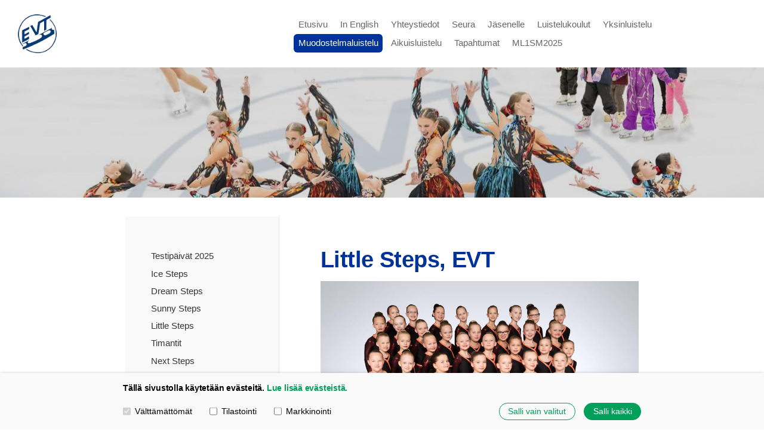

--- FILE ---
content_type: text/html; charset=utf-8
request_url: https://www.evtluistelijat.fi/muodostelmaluistelu/muodostelmaluistelun-kilpailut/kilpailut-2016-2017/kutsukilpailu-10-12-2016/joukkueet/tulokkaat/little-steps-evt/
body_size: 35673
content:
<!DOCTYPE html>
<html class="no-js" lang="fi" data-consentbannerenabled>

<head>
  <title>Little Steps, EVT - Etelä-Vantaan Taitoluistelijat ry EVT</title>
  <meta charset="utf-8">
  <meta name="viewport" content="width=device-width,initial-scale=1.0">
  <link rel="preconnect" href="https://fonts.avoine.com" crossorigin>
  <link rel="preconnect" href="https://bin.yhdistysavain.fi" crossorigin>
  <script data-cookieconsent="ignore">
    document.documentElement.classList.replace('no-js', 'js')
  </script>
  
  <link href="https://fonts.avoine.com/fonts/lato/ya.css" rel="stylesheet" class="font-import">
  <link rel="stylesheet" href="/@css/browsing-1.css?b1768915418s1622410500926">
  
<link rel="canonical" href="https://www.evtluistelijat.fi/muodostelmaluistelu/muodostelmaluistelun-kilpailut/kilpailut-2016-2017/kutsukilpailu-10-12-2016/joukkueet/tulokkaat/little-steps-evt/"><link rel="image_src" href="https://bin.yhdistysavain.fi/1582472/Ey4ftFRbvbdxowHWmmzl0VcyXf/TulokkaatEVTLittleSteps.jpeg"><meta itemprop="name" content="Little Steps, EVT"><meta itemprop="url" content="https://www.evtluistelijat.fi/muodostelmaluistelu/muodostelmaluistelun-kilpailut/kilpailut-2016-2017/kutsukilpailu-10-12-2016/joukkueet/tulokkaat/little-steps-evt/"><meta itemprop="image" content="https://bin.yhdistysavain.fi/1582472/Ey4ftFRbvbdxowHWmmzl0VcyXf/TulokkaatEVTLittleSteps.jpeg"><meta name="google-site-verification" content=""><meta property="og:type" content="website"><meta property="og:title" content="Little Steps, EVT"><meta property="og:url" content="https://www.evtluistelijat.fi/muodostelmaluistelu/muodostelmaluistelun-kilpailut/kilpailut-2016-2017/kutsukilpailu-10-12-2016/joukkueet/tulokkaat/little-steps-evt/"><meta property="og:image" content="https://bin.yhdistysavain.fi/1582472/Ey4ftFRbvbdxowHWmmzl0VcyXf/TulokkaatEVTLittleSteps.jpeg"><meta property="og:image:width" content="940"><meta property="og:image:height" content="628"><meta property="og:site_name" content="Etelä-Vantaan Taitoluistelijat ry EVT"><meta name="twitter:card" content="summary_large_image"><meta name="twitter:title" content="Little Steps, EVT"><meta name="twitter:image" content="https://bin.yhdistysavain.fi/1582472/Ey4ftFRbvbdxowHWmmzl0VcyXf/TulokkaatEVTLittleSteps.jpeg"><link rel="preload" as="image" href="https://bin.yhdistysavain.fi/1582472/QhSWZd8nAZsQMhbHNFwZ0V8dZa/EVT.png"><link rel="preload" as="image" href="https://bin.yhdistysavain.fi/1582472/s03nE8JPMi1Un4ANN97h0VggD6/Taustakuva-evt%20etusivu.jpg" imagesrcset="https://bin.yhdistysavain.fi/1582472/s03nE8JPMi1Un4ANN97h0VggD6@500&#x3D;VfqV3pXmCT/Taustakuva-evt%20etusivu.jpg 500w, https://bin.yhdistysavain.fi/1582472/s03nE8JPMi1Un4ANN97h0VggD6@1000&#x3D;zQF2s0BwLX/Taustakuva-evt%20etusivu.jpg 1000w, https://bin.yhdistysavain.fi/1582472/s03nE8JPMi1Un4ANN97h0VggD6/Taustakuva-evt%20etusivu.jpg 1280w">

  
  <script type="module" src="/@res/ssr-browsing/ssr-browsing.js?b1768915418"></script>
</head>

<body data-styles-page-id="1">
  
  
  <div id="app" class=""><a class="skip-link noindex" href="#start-of-content">Siirry sivun sisältöön</a><div class="bartender"><!----><div class="d4-mobile-bar noindex"><div class="d4-mobile-bar__col d4-mobile-bar__col--fill"><div class="d4-mobile-bar__item"><a class="d4-logo d4-logo--horizontal d4-logo--mobileBar noindex" href="/"><div class="d4-logo__image"></div><div class="d4-logo__textWrap"><span class="d4-logo__text">EVT</span></div></a></div></div><div class="d4-mobile-bar__col"><button class="d4-mobile-bar__item d4-offcanvas-toggle" data-bartender-toggle="top"><span aria-hidden="true" class="icon d4-offcanvas-toggle__icon"><svg style="fill: currentColor; width: 17px; height: 17px" width="1792" height="1792" viewBox="0 0 1792 1792" xmlns="http://www.w3.org/2000/svg">
  <path d="M1664 1344v128q0 26-19 45t-45 19h-1408q-26 0-45-19t-19-45v-128q0-26 19-45t45-19h1408q26 0 45 19t19 45zm0-512v128q0 26-19 45t-45 19h-1408q-26 0-45-19t-19-45v-128q0-26 19-45t45-19h1408q26 0 45 19t19 45zm0-512v128q0 26-19 45t-45 19h-1408q-26 0-45-19t-19-45v-128q0-26 19-45t45-19h1408q26 0 45 19t19 45z"/>
</svg>
</span><span class="d4-offcanvas-toggle__text sr-only">Valikko</span></button></div><!----></div><div class="d4-canvas bartender__content"><header><div class="d4-background-layers"><div class="d4-background-layer d4-background-layer--brightness"></div><div class="d4-background-layer d4-background-layer--overlay"></div><div class="d4-background-layer d4-background-layer--fade"></div></div><div class="d4-header-wrapper"><div class="flex"><div class="flex__logo"><a class="d4-logo d4-logo--horizontal d4-logo--legacy noindex" href="/"><div class="d4-logo__image"></div><div class="d4-logo__textWrap"><span class="d4-logo__text">EVT</span></div></a></div><div class="flex__nav"><nav class="d4-main-nav"><ul class="d4-main-nav__list" tabindex="-1"><!--[--><li class="d4-main-nav__item d4-main-nav__item--level-1"><a class="d4-main-nav__link" href="/" aria-current="false"><!----><span class="d4-main-nav__title">Etusivu</span><!----></a><!----></li><li class="d4-main-nav__item d4-main-nav__item--level-1 nav__item--has-children"><a class="d4-main-nav__link" href="/in_english/" aria-current="false"><!----><span class="d4-main-nav__title">In English</span><!----></a><!----></li><li class="d4-main-nav__item d4-main-nav__item--level-1 nav__item--has-children"><a class="d4-main-nav__link" href="/yhteystiedot/" aria-current="false"><!----><span class="d4-main-nav__title">Yhteystiedot</span><!----></a><!----></li><li class="d4-main-nav__item d4-main-nav__item--level-1 nav__item--has-children"><a class="d4-main-nav__link" href="/seura/" aria-current="false"><!----><span class="d4-main-nav__title">Seura</span><!----></a><!----></li><li class="d4-main-nav__item d4-main-nav__item--level-1 nav__item--has-children"><a class="d4-main-nav__link" href="/jasenelle/" aria-current="false"><!----><span class="d4-main-nav__title">Jäsenelle</span><!----></a><!----></li><li class="d4-main-nav__item d4-main-nav__item--level-1 nav__item--has-children"><a class="d4-main-nav__link" href="/luistelukoulut/" aria-current="false"><!----><span class="d4-main-nav__title">Luistelukoulut</span><!----></a><!----></li><li class="d4-main-nav__item d4-main-nav__item--level-1 nav__item--has-children"><a class="d4-main-nav__link" href="/yksinluistelu/" aria-current="false"><!----><span class="d4-main-nav__title">Yksinluistelu</span><!----></a><!----></li><li class="d4-main-nav__item d4-main-nav__item--level-1 d4-main-nav__item--parent nav__item--has-children"><a class="d4-main-nav__link" href="/muodostelmaluistelu/" aria-current="false"><!----><span class="d4-main-nav__title">Muodostelmaluistelu</span><!----></a><!----></li><li class="d4-main-nav__item d4-main-nav__item--level-1"><a class="d4-main-nav__link" href="/aikuisluistelu/" aria-current="false"><!----><span class="d4-main-nav__title">Aikuisluistelu</span><!----></a><!----></li><li class="d4-main-nav__item d4-main-nav__item--level-1 nav__item--has-children"><a class="d4-main-nav__link" href="/tapahtumat/" aria-current="false"><!----><span class="d4-main-nav__title">Tapahtumat</span><!----></a><!----></li><li class="d4-main-nav__item d4-main-nav__item--level-1 nav__item--has-children"><a class="d4-main-nav__link" href="/mlsm1vk2025/" aria-current="false"><!----><span class="d4-main-nav__title">ML1SM2025</span><!----></a><!----></li><!--]--></ul></nav><!----></div></div></div><!--[--><!--]--></header><div class="d4-canvas-wrapper"><div class="has-children content"><aside><nav class="d4-sub-nav"><ul class="d4-sub-nav__list" tabindex="-1"><!--[--><li class="d4-sub-nav__item d4-sub-nav__item--level-1"><a class="d4-sub-nav__link" href="/muodostelmaluistelu/testipaivat-2025/" aria-current="false"><!----><span class="d4-sub-nav__title">Testipäivät 2025</span><!----></a><!----></li><li class="d4-sub-nav__item d4-sub-nav__item--level-1"><a class="d4-sub-nav__link" href="/muodostelmaluistelu/sm-juniorit-ice-steps/" aria-current="false"><!----><span class="d4-sub-nav__title">Ice Steps</span><!----></a><!----></li><li class="d4-sub-nav__item d4-sub-nav__item--level-1"><a class="d4-sub-nav__link" href="/muodostelmaluistelu/sm-noviisit-dream-steps/" aria-current="false"><!----><span class="d4-sub-nav__title">Dream Steps</span><!----></a><!----></li><li class="d4-sub-nav__item d4-sub-nav__item--level-1"><a class="d4-sub-nav__link" href="/muodostelmaluistelu/minorit-sunny-steps/" aria-current="false"><!----><span class="d4-sub-nav__title">Sunny Steps</span><!----></a><!----></li><li class="d4-sub-nav__item d4-sub-nav__item--level-1"><a class="d4-sub-nav__link" href="/muodostelmaluistelu/tulokkaat-little-steps/" aria-current="false"><!----><span class="d4-sub-nav__title">Little Steps</span><!----></a><!----></li><li class="d4-sub-nav__item d4-sub-nav__item--level-1"><a class="d4-sub-nav__link" href="/muodostelmaluistelu/timantit/" aria-current="false"><!----><span class="d4-sub-nav__title">Timantit</span><!----></a><!----></li><li class="d4-sub-nav__item d4-sub-nav__item--level-1"><a class="d4-sub-nav__link" href="/muodostelmaluistelu/next-steps/" aria-current="false"><!----><span class="d4-sub-nav__title">Next Steps</span><!----></a><!----></li><li class="d4-sub-nav__item d4-sub-nav__item--level-1"><a class="d4-sub-nav__link" href="/muodostelmaluistelu/noviisit-cool-steps/" aria-current="false"><!----><span class="d4-sub-nav__title">Cool Steps</span><!----></a><!----></li><li class="d4-sub-nav__item d4-sub-nav__item--level-1"><a class="d4-sub-nav__link" href="/muodostelmaluistelu/juniorit-hot-steps/" aria-current="false"><!----><span class="d4-sub-nav__title">Hot Steps</span><!----></a><!----></li><li class="d4-sub-nav__item d4-sub-nav__item--level-1"><a class="d4-sub-nav__link" href="/muodostelmaluistelu/seniorit-ex-steps/" aria-current="false"><!----><span class="d4-sub-nav__title">Ex-steps</span><!----></a><!----></li><li class="d4-sub-nav__item d4-sub-nav__item--level-1"><a class="d4-sub-nav__link" href="/muodostelmaluistelu/golden-steps/" aria-current="false"><!----><span class="d4-sub-nav__title">Golden Steps</span><!----></a><!----></li><li class="d4-sub-nav__item d4-sub-nav__item--level-1"><a class="d4-sub-nav__link" href="/muodostelmaluistelu/aikuiset-one-more-step/" aria-current="false"><!----><span class="d4-sub-nav__title">One More Step</span><!----></a><!----></li><li class="d4-sub-nav__item d4-sub-nav__item--level-1"><a class="d4-sub-nav__link" href="/muodostelmaluistelu/valmentajat/" aria-current="false"><!----><span class="d4-sub-nav__title">Valmentajat</span><!----></a><!----></li><li class="d4-sub-nav__item d4-sub-nav__item--level-1 d4-sub-nav__item--parent nav__item--has-children"><a class="d4-sub-nav__link" href="/muodostelmaluistelu/muodostelmaluistelun-kilpailut/" aria-current="false"><!----><span class="d4-sub-nav__title">Kilpailut</span><!----></a><!--[--><!----><ul class="d4-sub-nav__list" tabindex="-1" id="nav__list--8269" aria-label="Sivun Kilpailut alasivut"><!--[--><li class="d4-sub-nav__item d4-sub-nav__item--level-2"><a class="d4-sub-nav__link" href="/muodostelmaluistelu/muodostelmaluistelun-kilpailut/kilpailut-2024-2025/" aria-current="false"><!----><span class="d4-sub-nav__title">Kilpailut 2024-2025</span><!----></a><!----></li><li class="d4-sub-nav__item d4-sub-nav__item--level-2"><a class="d4-sub-nav__link" href="/muodostelmaluistelu/muodostelmaluistelun-kilpailut/kilpailut-2023-2024/" aria-current="false"><!----><span class="d4-sub-nav__title">Kilpailut 2023-2024</span><!----></a><!----></li><li class="d4-sub-nav__item d4-sub-nav__item--level-2"><a class="d4-sub-nav__link" href="/muodostelmaluistelu/muodostelmaluistelun-kilpailut/kilpailut-2022-2023/" aria-current="false"><!----><span class="d4-sub-nav__title">Kilpailut 2022-2023</span><!----></a><!----></li><li class="d4-sub-nav__item d4-sub-nav__item--level-2"><a class="d4-sub-nav__link" href="/muodostelmaluistelu/muodostelmaluistelun-kilpailut/kilpailut-2021-2022/" aria-current="false"><!----><span class="d4-sub-nav__title">Kilpailut 2021-2022</span><!----></a><!----></li><li class="d4-sub-nav__item d4-sub-nav__item--level-2"><a class="d4-sub-nav__link" href="/muodostelmaluistelu/muodostelmaluistelun-kilpailut/kilpailut-2020-2021/" aria-current="false"><!----><span class="d4-sub-nav__title">Kilpailut 2020-2021</span><!----></a><!----></li><li class="d4-sub-nav__item d4-sub-nav__item--level-2"><a class="d4-sub-nav__link" href="/muodostelmaluistelu/muodostelmaluistelun-kilpailut/kilpailut-2019-2020/" aria-current="false"><!----><span class="d4-sub-nav__title">Kilpailut 2019-2020</span><!----></a><!----></li><li class="d4-sub-nav__item d4-sub-nav__item--level-2"><a class="d4-sub-nav__link" href="/muodostelmaluistelu/muodostelmaluistelun-kilpailut/kilpailut-2018-2019/" aria-current="false"><!----><span class="d4-sub-nav__title">Kilpailut 2018-2019</span><!----></a><!----></li><li class="d4-sub-nav__item d4-sub-nav__item--level-2"><a class="d4-sub-nav__link" href="/muodostelmaluistelu/muodostelmaluistelun-kilpailut/kilpailut-2017-2018/" aria-current="false"><!----><span class="d4-sub-nav__title">Kilpailut 2017-2018</span><!----></a><!----></li><li class="d4-sub-nav__item d4-sub-nav__item--level-2 d4-sub-nav__item--parent nav__item--has-children"><a class="d4-sub-nav__link" href="/muodostelmaluistelu/muodostelmaluistelun-kilpailut/kilpailut-2016-2017/" aria-current="false"><!----><span class="d4-sub-nav__title">Kilpailut 2016-2017</span><!----></a><!--[--><!----><ul class="d4-sub-nav__list" tabindex="-1" id="nav__list--8767" aria-label="Sivun Kilpailut 2016-2017 alasivut"><!--[--><li class="d4-sub-nav__item d4-sub-nav__item--level-3"><a class="d4-sub-nav__link" href="/muodostelmaluistelu/muodostelmaluistelun-kilpailut/kilpailut-2016-2017/tulokkaiden-1-kilpailu-19-11-201/" aria-current="false"><!----><span class="d4-sub-nav__title">Tulokkaiden 1. kilpailu 19.11.2016</span><!----></a><!----></li><li class="d4-sub-nav__item d4-sub-nav__item--level-3 d4-sub-nav__item--parent nav__item--has-children"><a class="d4-sub-nav__link" href="/muodostelmaluistelu/muodostelmaluistelun-kilpailut/kilpailut-2016-2017/kutsukilpailu-10-12-2016/" aria-current="false"><!----><span class="d4-sub-nav__title">Kutsukilpailu 10.12.2016</span><!----></a><!--[--><!----><ul class="d4-sub-nav__list" tabindex="-1" id="nav__list--8794" aria-label="Sivun Kutsukilpailu 10.12.2016 alasivut"><!--[--><li class="d4-sub-nav__item d4-sub-nav__item--level-4"><a class="d4-sub-nav__link" href="/muodostelmaluistelu/muodostelmaluistelun-kilpailut/kilpailut-2016-2017/kutsukilpailu-10-12-2016/kilpailuorganisaatio/" aria-current="false"><!----><span class="d4-sub-nav__title">Kilpailuorganisaatio</span><!----></a><!----></li><li class="d4-sub-nav__item d4-sub-nav__item--level-4"><a class="d4-sub-nav__link" href="/muodostelmaluistelu/muodostelmaluistelun-kilpailut/kilpailut-2016-2017/kutsukilpailu-10-12-2016/kilpailukutsu/" aria-current="false"><!----><span class="d4-sub-nav__title">Kilpailukutsu</span><!----></a><!----></li><li class="d4-sub-nav__item d4-sub-nav__item--level-4"><a class="d4-sub-nav__link" href="/muodostelmaluistelu/muodostelmaluistelun-kilpailut/kilpailut-2016-2017/kutsukilpailu-10-12-2016/kilpailuvahvistus/" aria-current="false"><!----><span class="d4-sub-nav__title">Kilpailuvahvistus</span><!----></a><!----></li><li class="d4-sub-nav__item d4-sub-nav__item--level-4 d4-sub-nav__item--parent nav__item--has-children"><a class="d4-sub-nav__link" href="/muodostelmaluistelu/muodostelmaluistelun-kilpailut/kilpailut-2016-2017/kutsukilpailu-10-12-2016/joukkueet/" aria-current="false"><!----><span class="d4-sub-nav__title">Joukkueet</span><!----></a><!--[--><!----><ul class="d4-sub-nav__list" tabindex="-1" id="nav__list--8798" aria-label="Sivun Joukkueet alasivut"><!--[--><li class="d4-sub-nav__item d4-sub-nav__item--level-5"><a class="d4-sub-nav__link" href="/muodostelmaluistelu/muodostelmaluistelun-kilpailut/kilpailut-2016-2017/kutsukilpailu-10-12-2016/joukkueet/aikuiset/" aria-current="false"><!----><span class="d4-sub-nav__title">Aikuiset</span><!----></a><!----></li><li class="d4-sub-nav__item d4-sub-nav__item--level-5"><a class="d4-sub-nav__link" href="/muodostelmaluistelu/muodostelmaluistelun-kilpailut/kilpailut-2016-2017/kutsukilpailu-10-12-2016/joukkueet/kansalliset-juniorit/" aria-current="false"><!----><span class="d4-sub-nav__title">Kansalliset juniorit</span><!----></a><!----></li><li class="d4-sub-nav__item d4-sub-nav__item--level-5 d4-sub-nav__item--parent nav__item--has-children"><a class="d4-sub-nav__link" href="/muodostelmaluistelu/muodostelmaluistelun-kilpailut/kilpailut-2016-2017/kutsukilpailu-10-12-2016/joukkueet/tulokkaat/" aria-current="false"><!----><span class="d4-sub-nav__title">Tulokkaat</span><!----></a><!--[--><!----><ul class="d4-sub-nav__list" tabindex="-1" id="nav__list--8816" aria-label="Sivun Tulokkaat alasivut"><!--[--><li class="d4-sub-nav__item d4-sub-nav__item--level-6"><a class="d4-sub-nav__link" href="/muodostelmaluistelu/muodostelmaluistelun-kilpailut/kilpailut-2016-2017/kutsukilpailu-10-12-2016/joukkueet/tulokkaat/valley-bay-synchrokids-esjt/" aria-current="false"><!----><span class="d4-sub-nav__title">Valley Bay Synchrokids, EsJt</span><!----></a><!----></li><li class="d4-sub-nav__item d4-sub-nav__item--level-6"><a class="d4-sub-nav__link" href="/muodostelmaluistelu/muodostelmaluistelun-kilpailut/kilpailut-2016-2017/kutsukilpailu-10-12-2016/joukkueet/tulokkaat/sunbeams-etk/" aria-current="false"><!----><span class="d4-sub-nav__title">Sunbeams, ETK</span><!----></a><!----></li><li class="d4-sub-nav__item d4-sub-nav__item--level-6 d4-sub-nav__item--parent d4-sub-nav__item--current"><a class="d4-sub-nav__link" href="/muodostelmaluistelu/muodostelmaluistelun-kilpailut/kilpailut-2016-2017/kutsukilpailu-10-12-2016/joukkueet/tulokkaat/little-steps-evt/" aria-current="page"><!----><span class="d4-sub-nav__title">Little Steps, EVT</span><!----></a><!----></li><li class="d4-sub-nav__item d4-sub-nav__item--level-6"><a class="d4-sub-nav__link" href="/muodostelmaluistelu/muodostelmaluistelun-kilpailut/kilpailut-2016-2017/kutsukilpailu-10-12-2016/joukkueet/tulokkaat/sunflowers-hl/" aria-current="false"><!----><span class="d4-sub-nav__title">Sunflowers, HL</span><!----></a><!----></li><li class="d4-sub-nav__item d4-sub-nav__item--level-6"><a class="d4-sub-nav__link" href="/muodostelmaluistelu/muodostelmaluistelun-kilpailut/kilpailut-2016-2017/kutsukilpailu-10-12-2016/joukkueet/tulokkaat/team-magnetique-hsk/" aria-current="false"><!----><span class="d4-sub-nav__title">Team Magnetique, HSK</span><!----></a><!----></li><li class="d4-sub-nav__item d4-sub-nav__item--level-6"><a class="d4-sub-nav__link" href="/muodostelmaluistelu/muodostelmaluistelun-kilpailut/kilpailut-2016-2017/kutsukilpailu-10-12-2016/joukkueet/tulokkaat/team-minique-hsk/" aria-current="false"><!----><span class="d4-sub-nav__title">Team Minique, HSK</span><!----></a><!----></li><li class="d4-sub-nav__item d4-sub-nav__item--level-6"><a class="d4-sub-nav__link" href="/muodostelmaluistelu/muodostelmaluistelun-kilpailut/kilpailut-2016-2017/kutsukilpailu-10-12-2016/joukkueet/tulokkaat/minisparkles-htk/" aria-current="false"><!----><span class="d4-sub-nav__title">MiniSparkles, HTK</span><!----></a><!----></li><li class="d4-sub-nav__item d4-sub-nav__item--level-6"><a class="d4-sub-nav__link" href="/muodostelmaluistelu/muodostelmaluistelun-kilpailut/kilpailut-2016-2017/kutsukilpailu-10-12-2016/joukkueet/tulokkaat/little-edges-kaari/" aria-current="false"><!----><span class="d4-sub-nav__title">Little Edges, Kaari</span><!----></a><!----></li><li class="d4-sub-nav__item d4-sub-nav__item--level-6"><a class="d4-sub-nav__link" href="/muodostelmaluistelu/muodostelmaluistelun-kilpailut/kilpailut-2016-2017/kutsukilpailu-10-12-2016/joukkueet/tulokkaat/safiirit-ktk/" aria-current="false"><!----><span class="d4-sub-nav__title">Safiirit, KTK</span><!----></a><!----></li><li class="d4-sub-nav__item d4-sub-nav__item--level-6"><a class="d4-sub-nav__link" href="/muodostelmaluistelu/muodostelmaluistelun-kilpailut/kilpailut-2016-2017/kutsukilpailu-10-12-2016/joukkueet/tulokkaat/ice-sympathy-ttk/" aria-current="false"><!----><span class="d4-sub-nav__title">Ice Sympathy, TTK</span><!----></a><!----></li><li class="d4-sub-nav__item d4-sub-nav__item--level-6"><a class="d4-sub-nav__link" href="/muodostelmaluistelu/muodostelmaluistelun-kilpailut/kilpailut-2016-2017/kutsukilpailu-10-12-2016/joukkueet/tulokkaat/sun-city-sequins-vg-62/" aria-current="false"><!----><span class="d4-sub-nav__title">Sun City Sequins, VG-62</span><!----></a><!----></li><!--]--></ul><!--]--></li><li class="d4-sub-nav__item d4-sub-nav__item--level-5"><a class="d4-sub-nav__link" href="/muodostelmaluistelu/muodostelmaluistelun-kilpailut/kilpailut-2016-2017/kutsukilpailu-10-12-2016/joukkueet/minorit/" aria-current="false"><!----><span class="d4-sub-nav__title">Minorit</span><!----></a><!----></li><li class="d4-sub-nav__item d4-sub-nav__item--level-5"><a class="d4-sub-nav__link" href="/muodostelmaluistelu/muodostelmaluistelun-kilpailut/kilpailut-2016-2017/kutsukilpailu-10-12-2016/joukkueet/kansalliset-noviisit/" aria-current="false"><!----><span class="d4-sub-nav__title">Kansalliset noviisit</span><!----></a><!----></li><!--]--></ul><!--]--></li><li class="d4-sub-nav__item d4-sub-nav__item--level-4"><a class="d4-sub-nav__link" href="/muodostelmaluistelu/muodostelmaluistelun-kilpailut/kilpailut-2016-2017/kutsukilpailu-10-12-2016/aikataulu-ja-luistelujarjestys/" aria-current="false"><!----><span class="d4-sub-nav__title">Aikataulu ja luistelujärjestys</span><!----></a><!----></li><li class="d4-sub-nav__item d4-sub-nav__item--level-4"><a class="d4-sub-nav__link" href="/muodostelmaluistelu/muodostelmaluistelun-kilpailut/kilpailut-2016-2017/kutsukilpailu-10-12-2016/tuomarit/" aria-current="false"><!----><span class="d4-sub-nav__title">Tuomarit</span><!----></a><!----></li><li class="d4-sub-nav__item d4-sub-nav__item--level-4"><a class="d4-sub-nav__link" href="/muodostelmaluistelu/muodostelmaluistelun-kilpailut/kilpailut-2016-2017/kutsukilpailu-10-12-2016/ruokailu/" aria-current="false"><!----><span class="d4-sub-nav__title">Ruokailu</span><!----></a><!----></li><li class="d4-sub-nav__item d4-sub-nav__item--level-4"><a class="d4-sub-nav__link" href="/muodostelmaluistelu/muodostelmaluistelun-kilpailut/kilpailut-2016-2017/kutsukilpailu-10-12-2016/majoitus/" aria-current="false"><!----><span class="d4-sub-nav__title">Majoitus</span><!----></a><!----></li><li class="d4-sub-nav__item d4-sub-nav__item--level-4"><a class="d4-sub-nav__link" href="/muodostelmaluistelu/muodostelmaluistelun-kilpailut/kilpailut-2016-2017/kutsukilpailu-10-12-2016/kaytannon-ohjeita-joukkueille/" aria-current="false"><!----><span class="d4-sub-nav__title">Käytännön ohjeita joukkueille</span><!----></a><!----></li><li class="d4-sub-nav__item d4-sub-nav__item--level-4"><a class="d4-sub-nav__link" href="/muodostelmaluistelu/muodostelmaluistelun-kilpailut/kilpailut-2016-2017/kutsukilpailu-10-12-2016/myyntipaikat/" aria-current="false"><!----><span class="d4-sub-nav__title">Myyntipaikat</span><!----></a><!----></li><li class="d4-sub-nav__item d4-sub-nav__item--level-4"><a class="d4-sub-nav__link" href="/muodostelmaluistelu/muodostelmaluistelun-kilpailut/kilpailut-2016-2017/kutsukilpailu-10-12-2016/tikkurilan-jaahalli-trio-areena/" aria-current="false"><!----><span class="d4-sub-nav__title">Tikkurilan jäähalli Trio Areena</span><!----></a><!----></li><li class="d4-sub-nav__item d4-sub-nav__item--level-4"><a class="d4-sub-nav__link" href="/muodostelmaluistelu/muodostelmaluistelun-kilpailut/kilpailut-2016-2017/kutsukilpailu-10-12-2016/talkoolaiset/" aria-current="false"><!----><span class="d4-sub-nav__title">Talkoolaiset</span><!----></a><!----></li><li class="d4-sub-nav__item d4-sub-nav__item--level-4"><a class="d4-sub-nav__link" href="/muodostelmaluistelu/muodostelmaluistelun-kilpailut/kilpailut-2016-2017/kutsukilpailu-10-12-2016/tulokset/" aria-current="false"><!----><span class="d4-sub-nav__title">Tulokset</span><!----></a><!----></li><li class="d4-sub-nav__item d4-sub-nav__item--level-4"><a class="d4-sub-nav__link" href="/muodostelmaluistelu/muodostelmaluistelun-kilpailut/kilpailut-2016-2017/kutsukilpailu-10-12-2016/valokuvia/" aria-current="false"><!----><span class="d4-sub-nav__title">Valokuvia</span><!----></a><!----></li><!--]--></ul><!--]--></li><li class="d4-sub-nav__item d4-sub-nav__item--level-3"><a class="d4-sub-nav__link" href="/muodostelmaluistelu/muodostelmaluistelun-kilpailut/kilpailut-2016-2017/kutsukilpailu-17-12-2016/" aria-current="false"><!----><span class="d4-sub-nav__title">Kutsukilpailu 17.12.2016</span><!----></a><!----></li><!--]--></ul><!--]--></li><li class="d4-sub-nav__item d4-sub-nav__item--level-2"><a class="d4-sub-nav__link" href="/muodostelmaluistelu/muodostelmaluistelun-kilpailut/kilpailut-2015-2016/" aria-current="false"><!----><span class="d4-sub-nav__title">Kilpailut 2015-2016</span><!----></a><!----></li><li class="d4-sub-nav__item d4-sub-nav__item--level-2"><a class="d4-sub-nav__link" href="/muodostelmaluistelu/muodostelmaluistelun-kilpailut/kilpailut-2014-2015/" aria-current="false"><!----><span class="d4-sub-nav__title">Kilpailut 2014-2015</span><!----></a><!----></li><li class="d4-sub-nav__item d4-sub-nav__item--level-2"><a class="d4-sub-nav__link" href="/muodostelmaluistelu/muodostelmaluistelun-kilpailut/kilpailut-2013-2014/" aria-current="false"><!----><span class="d4-sub-nav__title">Kilpailut 2013-2014</span><!----></a><!----></li><li class="d4-sub-nav__item d4-sub-nav__item--level-2"><a class="d4-sub-nav__link" href="/muodostelmaluistelu/muodostelmaluistelun-kilpailut/kilpailut-2012-2013/" aria-current="false"><!----><span class="d4-sub-nav__title">Kilpailut 2012-2013</span><!----></a><!----></li><li class="d4-sub-nav__item d4-sub-nav__item--level-2"><a class="d4-sub-nav__link" href="/muodostelmaluistelu/muodostelmaluistelun-kilpailut/kilpailut-2011-2012/" aria-current="false"><!----><span class="d4-sub-nav__title">Kilpailut 2011-2012</span><!----></a><!----></li><!--]--></ul><!--]--></li><!--]--></ul></nav><div class="zone-container"><div class="zone" data-zone-id="75sidebar"><!----><!--[--><!--]--><!----></div><!----></div></aside><main role="main" id="start-of-content"><div class="zone-container"><div class="zone" data-zone-id="50main"><!----><!--[--><!--[--><div class="widget-container" id="wc-egtnW8AotC7BW6OvrmDG"><div id="widget-egtnW8AotC7BW6OvrmDG" class="widget widget-text"><!--[--><div><h1>Little Steps, EVT</h1></div><!--]--></div></div><!--]--><!--[--><div class="widget-container" id="wc-zothCFOv4dkpy8DZOTCR"><div id="widget-zothCFOv4dkpy8DZOTCR" class="widget widget-image"><!--[--><figure class="widget-image__figure"><div class="d4-image-container" style="max-width:940px;"><div style="padding-bottom:66.80851063829788%;"><img src="https://bin.yhdistysavain.fi/1582472/Ey4ftFRbvbdxowHWmmzl0VcyXf/TulokkaatEVTLittleSteps.jpeg" srcset="https://bin.yhdistysavain.fi/1582472/Ey4ftFRbvbdxowHWmmzl0VcyXf@500=qqqH18IoRZ/TulokkaatEVTLittleSteps.jpeg 500w, https://bin.yhdistysavain.fi/1582472/Ey4ftFRbvbdxowHWmmzl0VcyXf/TulokkaatEVTLittleSteps.jpeg 940w" width="940" height="628" alt></div></div><!----></figure><!--]--></div></div><!--]--><!--[--><div class="widget-container" id="wc-biOOjjtkZOHQcgYetc4R"><div id="widget-biOOjjtkZOHQcgYetc4R" class="widget widget-text"><!--[--><div><table><tbody><tr><td><p>Sarja</p></td><td><p>Tulokkaat</p></td></tr><tr><td><p>Seura</p></td><td><p>Etelä-Vantaan Taitoluistelijat EVT</p></td></tr><tr><td><p>Joukkue</p></td><td><p>Little Steps</p></td></tr><tr><td><p>Teema</p></td><td><p>Panda Soturit </p></td></tr><tr><td><p>Valmentaja(t)</p></td><td><p>Amanda Helldan ja Katri Vaittinen</p></td></tr><tr><td><p>Joukkueenjohtaja(t)</p></td><td><p>Tiina Ossi</p></td></tr><tr><td><p>Joukkueen keski-ikä 1.7.2016</p></td><td><p>8,5 vuotta</p></td></tr><tr><td><p>Luistelijat               </p></td><td><p></p><p>Alarivi vasemmalta:<br /> Vilma Hämäläinen, Amanda Husu, Aura Granberg, Mirella Ulunturhan, Aava Kekkonen, Edith Hamström (C), Isla Ek </p><p></p><p></p><p>Keskirivi vasemmalta: <br />Aline Matikainen, Olivia Santalo, Isella Liukko, Saga Kellokoski, Ellen Viljanen, Irina Salmenkaita, Anni Ruohonen, Olga Railavo  </p><p></p><p></p><p>2. keskirivi vasemmalta:<br /> Ella Santalo (A), Sofia Ketola, Silja Savinko (A), Veera Mäki, Aino Auvinen, Peppi Kinnunen, Pihla Pellikka, Hanna Mäntykivi </p><p></p><p></p><p>Ylärivi vasemmalta: <br />Lilian Hyytiäinen, Isla Liukko, Venla Liukkonen, Laura Haikonen, Sanni Ossi, Maija Koponen, Lila Lauronen, Enna Syrjä </p><p></p></td></tr></tbody></table></div><!--]--></div></div><!--]--><!--]--><!----></div><!----></div></main></div><footer class="d4-footer"><div class="d4-footer__wrap flex"><div class="d4-footer__copylogin copylogin"><span><a id="login-link" href="/@admin/website/?page=%2Fmuodostelmaluistelu%2Fmuodostelmaluistelun-kilpailut%2Fkilpailut-2016-2017%2Fkutsukilpailu-10-12-2016%2Fjoukkueet%2Ftulokkaat%2Flittle-steps-evt%2F" target="_top" rel="nofollow" aria-label="Kirjaudu sivustolle"> © </a> Etelä-Vantaan Taitoluistelijat ry EVT</span></div><div class="d4-footer__menu footer-menu" data-widget-edit-tip=""><ul><li><a href="https://evt.sporttisaitti.com/seura/tietosuojaseloste/">Tietosuojaseloste</a></li><li><a href="/@cookies">Evästeet</a></li><!----><!----><!----><li><a href="https://www.yhdistysavain.fi" class="made-with" target="_blank" rel="noopener">Tehty Yhdistysavaimella</a></li></ul></div></div></footer></div></div><div class="d4-offcanvas d4-offcanvas--top bartender__bar bartender__bar--top" aria-label="Valikko" mode="float"><!----><nav class="d4-mobile-nav"><ul class="d4-mobile-nav__list" tabindex="-1"><!--[--><li class="d4-mobile-nav__item d4-mobile-nav__item--level-1"><a class="d4-mobile-nav__link" href="/" aria-current="false"><!----><span class="d4-mobile-nav__title">Etusivu</span><!----></a><!----></li><li class="d4-mobile-nav__item d4-mobile-nav__item--level-1 d4-mobile-nav__item--has-children"><a class="d4-mobile-nav__link" href="/in_english/" aria-current="false"><!----><span class="d4-mobile-nav__title">In English</span><!----></a><!--[--><button class="navExpand navExpand--active" data-text-expand="Näytä sivun In English alasivut" data-text-unexpand="Piilota sivun In English alasivut" aria-label="Näytä sivun In English alasivut" aria-controls="nav__list--9519" aria-expanded="true"><span aria-hidden="true" class="icon navExpand__icon navExpand__icon--plus"><svg style="fill: currentColor; width: 14px; height: 14px" width="11" height="11" viewBox="0 0 11 11" xmlns="http://www.w3.org/2000/svg">
  <path d="M11 5.182v.636c0 .227-.08.42-.24.58-.158.16-.35.238-.578.238H6.636v3.546c0 .227-.08.42-.238.58-.16.158-.353.238-.58.238h-.636c-.227 0-.42-.08-.58-.24-.16-.158-.238-.35-.238-.578V6.636H.818c-.227 0-.42-.08-.58-.238C.08 6.238 0 6.045 0 5.818v-.636c0-.227.08-.42.24-.58.158-.16.35-.238.578-.238h3.546V.818c0-.227.08-.42.238-.58.16-.158.353-.238.58-.238h.636c.227 0 .42.08.58.24.16.158.238.35.238.578v3.546h3.546c.227 0 .42.08.58.238.158.16.238.353.238.58z" fill-rule="nonzero"/>
</svg>
</span><span aria-hidden="true" class="icon navExpand__icon navExpand__icon--minus"><svg style="fill: currentColor; width: 14px; height: 14px" width="1792" height="1792" viewBox="0 0 1792 1792" xmlns="http://www.w3.org/2000/svg">
  <path d="M1600 736v192q0 40-28 68t-68 28h-1216q-40 0-68-28t-28-68v-192q0-40 28-68t68-28h1216q40 0 68 28t28 68z"/>
</svg>
</span></button><ul class="d4-mobile-nav__list" tabindex="-1" id="nav__list--9519" aria-label="Sivun In English alasivut"><!--[--><li class="d4-mobile-nav__item d4-mobile-nav__item--level-2"><a class="d4-mobile-nav__link" href="/in_english/figure-skating/" aria-current="false"><!----><span class="d4-mobile-nav__title">Figure Skating</span><!----></a><!----></li><li class="d4-mobile-nav__item d4-mobile-nav__item--level-2"><a class="d4-mobile-nav__link" href="/in_english/synchronized_skating/" aria-current="false"><!----><span class="d4-mobile-nav__title">Synchronized Skating</span><!----></a><!----></li><li class="d4-mobile-nav__item d4-mobile-nav__item--level-2"><a class="d4-mobile-nav__link" href="/in_english/figure_skating_schools/" aria-current="false"><!----><span class="d4-mobile-nav__title">Figure Skating Schools</span><!----></a><!----></li><!--]--></ul><!--]--></li><li class="d4-mobile-nav__item d4-mobile-nav__item--level-1 d4-mobile-nav__item--has-children"><a class="d4-mobile-nav__link" href="/yhteystiedot/" aria-current="false"><!----><span class="d4-mobile-nav__title">Yhteystiedot</span><!----></a><!--[--><button class="navExpand navExpand--active" data-text-expand="Näytä sivun Yhteystiedot alasivut" data-text-unexpand="Piilota sivun Yhteystiedot alasivut" aria-label="Näytä sivun Yhteystiedot alasivut" aria-controls="nav__list--6696" aria-expanded="true"><span aria-hidden="true" class="icon navExpand__icon navExpand__icon--plus"><svg style="fill: currentColor; width: 14px; height: 14px" width="11" height="11" viewBox="0 0 11 11" xmlns="http://www.w3.org/2000/svg">
  <path d="M11 5.182v.636c0 .227-.08.42-.24.58-.158.16-.35.238-.578.238H6.636v3.546c0 .227-.08.42-.238.58-.16.158-.353.238-.58.238h-.636c-.227 0-.42-.08-.58-.24-.16-.158-.238-.35-.238-.578V6.636H.818c-.227 0-.42-.08-.58-.238C.08 6.238 0 6.045 0 5.818v-.636c0-.227.08-.42.24-.58.158-.16.35-.238.578-.238h3.546V.818c0-.227.08-.42.238-.58.16-.158.353-.238.58-.238h.636c.227 0 .42.08.58.24.16.158.238.35.238.578v3.546h3.546c.227 0 .42.08.58.238.158.16.238.353.238.58z" fill-rule="nonzero"/>
</svg>
</span><span aria-hidden="true" class="icon navExpand__icon navExpand__icon--minus"><svg style="fill: currentColor; width: 14px; height: 14px" width="1792" height="1792" viewBox="0 0 1792 1792" xmlns="http://www.w3.org/2000/svg">
  <path d="M1600 736v192q0 40-28 68t-68 28h-1216q-40 0-68-28t-28-68v-192q0-40 28-68t68-28h1216q40 0 68 28t28 68z"/>
</svg>
</span></button><ul class="d4-mobile-nav__list" tabindex="-1" id="nav__list--6696" aria-label="Sivun Yhteystiedot alasivut"><!--[--><li class="d4-mobile-nav__item d4-mobile-nav__item--level-2"><a class="d4-mobile-nav__link" href="/yhteystiedot/hallinto/" aria-current="false"><!----><span class="d4-mobile-nav__title">Hallinto</span><!----></a><!----></li><li class="d4-mobile-nav__item d4-mobile-nav__item--level-2 d4-mobile-nav__item--has-children"><a class="d4-mobile-nav__link" href="/yhteystiedot/hallitus/" aria-current="false"><!----><span class="d4-mobile-nav__title">Hallitus</span><!----></a><!--[--><button class="navExpand navExpand--active" data-text-expand="Näytä sivun Hallitus alasivut" data-text-unexpand="Piilota sivun Hallitus alasivut" aria-label="Näytä sivun Hallitus alasivut" aria-controls="nav__list--9648" aria-expanded="true"><span aria-hidden="true" class="icon navExpand__icon navExpand__icon--plus"><svg style="fill: currentColor; width: 14px; height: 14px" width="11" height="11" viewBox="0 0 11 11" xmlns="http://www.w3.org/2000/svg">
  <path d="M11 5.182v.636c0 .227-.08.42-.24.58-.158.16-.35.238-.578.238H6.636v3.546c0 .227-.08.42-.238.58-.16.158-.353.238-.58.238h-.636c-.227 0-.42-.08-.58-.24-.16-.158-.238-.35-.238-.578V6.636H.818c-.227 0-.42-.08-.58-.238C.08 6.238 0 6.045 0 5.818v-.636c0-.227.08-.42.24-.58.158-.16.35-.238.578-.238h3.546V.818c0-.227.08-.42.238-.58.16-.158.353-.238.58-.238h.636c.227 0 .42.08.58.24.16.158.238.35.238.578v3.546h3.546c.227 0 .42.08.58.238.158.16.238.353.238.58z" fill-rule="nonzero"/>
</svg>
</span><span aria-hidden="true" class="icon navExpand__icon navExpand__icon--minus"><svg style="fill: currentColor; width: 14px; height: 14px" width="1792" height="1792" viewBox="0 0 1792 1792" xmlns="http://www.w3.org/2000/svg">
  <path d="M1600 736v192q0 40-28 68t-68 28h-1216q-40 0-68-28t-28-68v-192q0-40 28-68t68-28h1216q40 0 68 28t28 68z"/>
</svg>
</span></button><ul class="d4-mobile-nav__list" tabindex="-1" id="nav__list--9648" aria-label="Sivun Hallitus alasivut"><!--[--><li class="d4-mobile-nav__item d4-mobile-nav__item--level-3"><a class="d4-mobile-nav__link" href="/yhteystiedot/hallitus/kokoukset-25-26/" aria-current="false"><!----><span class="d4-mobile-nav__title">Kokoukset 25-26</span><!----></a><!----></li><li class="d4-mobile-nav__item d4-mobile-nav__item--level-3"><a class="d4-mobile-nav__link" href="/yhteystiedot/hallitus/kokoukset-23-24/" aria-current="false"><!----><span class="d4-mobile-nav__title">Kokoukset 23-24</span><!----></a><!----></li><!--]--></ul><!--]--></li><li class="d4-mobile-nav__item d4-mobile-nav__item--level-2"><a class="d4-mobile-nav__link" href="/yhteystiedot/valmentajat/" aria-current="false"><!----><span class="d4-mobile-nav__title">Valmentajat</span><!----></a><!----></li><li class="d4-mobile-nav__item d4-mobile-nav__item--level-2"><a class="d4-mobile-nav__link" href="/yhteystiedot/laskutus/" aria-current="false"><!----><span class="d4-mobile-nav__title">Laskutus</span><!----></a><!----></li><!--]--></ul><!--]--></li><li class="d4-mobile-nav__item d4-mobile-nav__item--level-1 d4-mobile-nav__item--has-children"><a class="d4-mobile-nav__link" href="/seura/" aria-current="false"><!----><span class="d4-mobile-nav__title">Seura</span><!----></a><!--[--><button class="navExpand navExpand--active" data-text-expand="Näytä sivun Seura alasivut" data-text-unexpand="Piilota sivun Seura alasivut" aria-label="Näytä sivun Seura alasivut" aria-controls="nav__list--7344" aria-expanded="true"><span aria-hidden="true" class="icon navExpand__icon navExpand__icon--plus"><svg style="fill: currentColor; width: 14px; height: 14px" width="11" height="11" viewBox="0 0 11 11" xmlns="http://www.w3.org/2000/svg">
  <path d="M11 5.182v.636c0 .227-.08.42-.24.58-.158.16-.35.238-.578.238H6.636v3.546c0 .227-.08.42-.238.58-.16.158-.353.238-.58.238h-.636c-.227 0-.42-.08-.58-.24-.16-.158-.238-.35-.238-.578V6.636H.818c-.227 0-.42-.08-.58-.238C.08 6.238 0 6.045 0 5.818v-.636c0-.227.08-.42.24-.58.158-.16.35-.238.578-.238h3.546V.818c0-.227.08-.42.238-.58.16-.158.353-.238.58-.238h.636c.227 0 .42.08.58.24.16.158.238.35.238.578v3.546h3.546c.227 0 .42.08.58.238.158.16.238.353.238.58z" fill-rule="nonzero"/>
</svg>
</span><span aria-hidden="true" class="icon navExpand__icon navExpand__icon--minus"><svg style="fill: currentColor; width: 14px; height: 14px" width="1792" height="1792" viewBox="0 0 1792 1792" xmlns="http://www.w3.org/2000/svg">
  <path d="M1600 736v192q0 40-28 68t-68 28h-1216q-40 0-68-28t-28-68v-192q0-40 28-68t68-28h1216q40 0 68 28t28 68z"/>
</svg>
</span></button><ul class="d4-mobile-nav__list" tabindex="-1" id="nav__list--7344" aria-label="Sivun Seura alasivut"><!--[--><li class="d4-mobile-nav__item d4-mobile-nav__item--level-2 d4-mobile-nav__item--has-children"><a class="d4-mobile-nav__link" href="/seura/ilmoittautuminen-evt-n-jaseneksi/" aria-current="false"><!----><span class="d4-mobile-nav__title">Ilmoittautuminen EVT:n jäseneksi</span><!----></a><!--[--><button class="navExpand navExpand--active" data-text-expand="Näytä sivun Ilmoittautuminen EVT:n jäseneksi alasivut" data-text-unexpand="Piilota sivun Ilmoittautuminen EVT:n jäseneksi alasivut" aria-label="Näytä sivun Ilmoittautuminen EVT:n jäseneksi alasivut" aria-controls="nav__list--7345" aria-expanded="true"><span aria-hidden="true" class="icon navExpand__icon navExpand__icon--plus"><svg style="fill: currentColor; width: 14px; height: 14px" width="11" height="11" viewBox="0 0 11 11" xmlns="http://www.w3.org/2000/svg">
  <path d="M11 5.182v.636c0 .227-.08.42-.24.58-.158.16-.35.238-.578.238H6.636v3.546c0 .227-.08.42-.238.58-.16.158-.353.238-.58.238h-.636c-.227 0-.42-.08-.58-.24-.16-.158-.238-.35-.238-.578V6.636H.818c-.227 0-.42-.08-.58-.238C.08 6.238 0 6.045 0 5.818v-.636c0-.227.08-.42.24-.58.158-.16.35-.238.578-.238h3.546V.818c0-.227.08-.42.238-.58.16-.158.353-.238.58-.238h.636c.227 0 .42.08.58.24.16.158.238.35.238.578v3.546h3.546c.227 0 .42.08.58.238.158.16.238.353.238.58z" fill-rule="nonzero"/>
</svg>
</span><span aria-hidden="true" class="icon navExpand__icon navExpand__icon--minus"><svg style="fill: currentColor; width: 14px; height: 14px" width="1792" height="1792" viewBox="0 0 1792 1792" xmlns="http://www.w3.org/2000/svg">
  <path d="M1600 736v192q0 40-28 68t-68 28h-1216q-40 0-68-28t-28-68v-192q0-40 28-68t68-28h1216q40 0 68 28t28 68z"/>
</svg>
</span></button><ul class="d4-mobile-nav__list" tabindex="-1" id="nav__list--7345" aria-label="Sivun Ilmoittautuminen EVT:n jäseneksi alasivut"><!--[--><li class="d4-mobile-nav__item d4-mobile-nav__item--level-3"><a class="d4-mobile-nav__link" href="/seura/ilmoittautuminen-evt-n-jaseneksi/kausimaksut/" aria-current="false"><!----><span class="d4-mobile-nav__title">Kausimaksut</span><!----></a><!----></li><!--]--></ul><!--]--></li><li class="d4-mobile-nav__item d4-mobile-nav__item--level-2"><a class="d4-mobile-nav__link" href="/seura/seuran_saannot/" aria-current="false"><!----><span class="d4-mobile-nav__title">Seuran säännöt</span><!----></a><!----></li><li class="d4-mobile-nav__item d4-mobile-nav__item--level-2"><a class="d4-mobile-nav__link" href="/seura/toimintasuunnitelma/" aria-current="false"><!----><span class="d4-mobile-nav__title">Toimintasuunnitelma</span><!----></a><!----></li><li class="d4-mobile-nav__item d4-mobile-nav__item--level-2"><a class="d4-mobile-nav__link" href="/seura/visio/" aria-current="false"><!----><span class="d4-mobile-nav__title">Visio</span><!----></a><!----></li><li class="d4-mobile-nav__item d4-mobile-nav__item--level-2"><a class="d4-mobile-nav__link" href="/seura/tahtiseura/" aria-current="false"><!----><span class="d4-mobile-nav__title">Tähtiseura</span><!----></a><!----></li><li class="d4-mobile-nav__item d4-mobile-nav__item--level-2"><a class="d4-mobile-nav__link" href="/seura/luistelijapolku/" aria-current="false"><!----><span class="d4-mobile-nav__title">Luistelijapolku</span><!----></a><!----></li><li class="d4-mobile-nav__item d4-mobile-nav__item--level-2 d4-mobile-nav__item--has-children"><a class="d4-mobile-nav__link" href="/seura/seuran-kokoukset/" aria-current="false"><!----><span class="d4-mobile-nav__title">Seuran kokoukset</span><!----></a><!--[--><button class="navExpand navExpand--active" data-text-expand="Näytä sivun Seuran kokoukset alasivut" data-text-unexpand="Piilota sivun Seuran kokoukset alasivut" aria-label="Näytä sivun Seuran kokoukset alasivut" aria-controls="nav__list--7353" aria-expanded="true"><span aria-hidden="true" class="icon navExpand__icon navExpand__icon--plus"><svg style="fill: currentColor; width: 14px; height: 14px" width="11" height="11" viewBox="0 0 11 11" xmlns="http://www.w3.org/2000/svg">
  <path d="M11 5.182v.636c0 .227-.08.42-.24.58-.158.16-.35.238-.578.238H6.636v3.546c0 .227-.08.42-.238.58-.16.158-.353.238-.58.238h-.636c-.227 0-.42-.08-.58-.24-.16-.158-.238-.35-.238-.578V6.636H.818c-.227 0-.42-.08-.58-.238C.08 6.238 0 6.045 0 5.818v-.636c0-.227.08-.42.24-.58.158-.16.35-.238.578-.238h3.546V.818c0-.227.08-.42.238-.58.16-.158.353-.238.58-.238h.636c.227 0 .42.08.58.24.16.158.238.35.238.578v3.546h3.546c.227 0 .42.08.58.238.158.16.238.353.238.58z" fill-rule="nonzero"/>
</svg>
</span><span aria-hidden="true" class="icon navExpand__icon navExpand__icon--minus"><svg style="fill: currentColor; width: 14px; height: 14px" width="1792" height="1792" viewBox="0 0 1792 1792" xmlns="http://www.w3.org/2000/svg">
  <path d="M1600 736v192q0 40-28 68t-68 28h-1216q-40 0-68-28t-28-68v-192q0-40 28-68t68-28h1216q40 0 68 28t28 68z"/>
</svg>
</span></button><ul class="d4-mobile-nav__list" tabindex="-1" id="nav__list--7353" aria-label="Sivun Seuran kokoukset alasivut"><!--[--><li class="d4-mobile-nav__item d4-mobile-nav__item--level-3"><a class="d4-mobile-nav__link" href="/seura/seuran-kokoukset/syyskokous-2025/" aria-current="false"><!----><span class="d4-mobile-nav__title">Syyskokous 2025</span><!----></a><!----></li><li class="d4-mobile-nav__item d4-mobile-nav__item--level-3"><a class="d4-mobile-nav__link" href="/seura/seuran-kokoukset/evt-n-kevatkokous-24-4-2025/" aria-current="false"><!----><span class="d4-mobile-nav__title">Kevätkokous 2025</span><!----></a><!----></li><li class="d4-mobile-nav__item d4-mobile-nav__item--level-3"><a class="d4-mobile-nav__link" href="/seura/seuran-kokoukset/evt-n-ylimaarainen-seurakokous-4-12/" aria-current="false"><!----><span class="d4-mobile-nav__title">Ylimääräinen seurakokous 4.12.2024</span><!----></a><!----></li><li class="d4-mobile-nav__item d4-mobile-nav__item--level-3"><a class="d4-mobile-nav__link" href="/seura/seuran-kokoukset/evt-n-syyskokous-2024/" aria-current="false"><!----><span class="d4-mobile-nav__title">Syyskokous 2024</span><!----></a><!----></li><li class="d4-mobile-nav__item d4-mobile-nav__item--level-3"><a class="d4-mobile-nav__link" href="/seura/seuran-kokoukset/evt-n-kevatkokous-16-4-2024/" aria-current="false"><!----><span class="d4-mobile-nav__title">Kevätkokous 2024</span><!----></a><!----></li><li class="d4-mobile-nav__item d4-mobile-nav__item--level-3"><a class="d4-mobile-nav__link" href="/seura/seuran-kokoukset/evt-n-syyskokous-12-10-2023/" aria-current="false"><!----><span class="d4-mobile-nav__title">Syyskokous 2023</span><!----></a><!----></li><li class="d4-mobile-nav__item d4-mobile-nav__item--level-3"><a class="d4-mobile-nav__link" href="/seura/seuran-kokoukset/evt-n-ylimaarainen-kokous-15-8-2023/" aria-current="false"><!----><span class="d4-mobile-nav__title">EVT:n ylimääräinen kokous 15.8.2023</span><!----></a><!----></li><li class="d4-mobile-nav__item d4-mobile-nav__item--level-3"><a class="d4-mobile-nav__link" href="/seura/seuran-kokoukset/evt-n-kevatkokous-13-4-2023/" aria-current="false"><!----><span class="d4-mobile-nav__title">EVT:n kevätkokous 13.4.2023</span><!----></a><!----></li><!--]--></ul><!--]--></li><li class="d4-mobile-nav__item d4-mobile-nav__item--level-2 d4-mobile-nav__item--has-children"><a class="d4-mobile-nav__link" href="/seura/palkitseminen/" aria-current="false"><!----><span class="d4-mobile-nav__title">Palkitseminen</span><!----></a><!--[--><button class="navExpand navExpand--active" data-text-expand="Näytä sivun Palkitseminen alasivut" data-text-unexpand="Piilota sivun Palkitseminen alasivut" aria-label="Näytä sivun Palkitseminen alasivut" aria-controls="nav__list--7362" aria-expanded="true"><span aria-hidden="true" class="icon navExpand__icon navExpand__icon--plus"><svg style="fill: currentColor; width: 14px; height: 14px" width="11" height="11" viewBox="0 0 11 11" xmlns="http://www.w3.org/2000/svg">
  <path d="M11 5.182v.636c0 .227-.08.42-.24.58-.158.16-.35.238-.578.238H6.636v3.546c0 .227-.08.42-.238.58-.16.158-.353.238-.58.238h-.636c-.227 0-.42-.08-.58-.24-.16-.158-.238-.35-.238-.578V6.636H.818c-.227 0-.42-.08-.58-.238C.08 6.238 0 6.045 0 5.818v-.636c0-.227.08-.42.24-.58.158-.16.35-.238.578-.238h3.546V.818c0-.227.08-.42.238-.58.16-.158.353-.238.58-.238h.636c.227 0 .42.08.58.24.16.158.238.35.238.578v3.546h3.546c.227 0 .42.08.58.238.158.16.238.353.238.58z" fill-rule="nonzero"/>
</svg>
</span><span aria-hidden="true" class="icon navExpand__icon navExpand__icon--minus"><svg style="fill: currentColor; width: 14px; height: 14px" width="1792" height="1792" viewBox="0 0 1792 1792" xmlns="http://www.w3.org/2000/svg">
  <path d="M1600 736v192q0 40-28 68t-68 28h-1216q-40 0-68-28t-28-68v-192q0-40 28-68t68-28h1216q40 0 68 28t28 68z"/>
</svg>
</span></button><ul class="d4-mobile-nav__list" tabindex="-1" id="nav__list--7362" aria-label="Sivun Palkitseminen alasivut"><!--[--><li class="d4-mobile-nav__item d4-mobile-nav__item--level-3"><a class="d4-mobile-nav__link" href="/seura/palkitseminen/kauden-2024-2025-palkitut/" aria-current="false"><!----><span class="d4-mobile-nav__title">Kauden 2024-2025 palkitut</span><!----></a><!----></li><li class="d4-mobile-nav__item d4-mobile-nav__item--level-3"><a class="d4-mobile-nav__link" href="/seura/palkitseminen/kauden-2023-2024-palkitut/" aria-current="false"><!----><span class="d4-mobile-nav__title">Kauden 2023-2024 palkitut</span><!----></a><!----></li><li class="d4-mobile-nav__item d4-mobile-nav__item--level-3"><a class="d4-mobile-nav__link" href="/seura/palkitseminen/kauden-2021-2022-palkitut/" aria-current="false"><!----><span class="d4-mobile-nav__title">Kauden 2021-2022 palkitut</span><!----></a><!----></li><li class="d4-mobile-nav__item d4-mobile-nav__item--level-3"><a class="d4-mobile-nav__link" href="/seura/palkitseminen/palkitut-2020-2021/" aria-current="false"><!----><span class="d4-mobile-nav__title">Kauden 2020-2021 palkitut</span><!----></a><!----></li><li class="d4-mobile-nav__item d4-mobile-nav__item--level-3"><a class="d4-mobile-nav__link" href="/seura/palkitseminen/kauden-2019-2020-palkitut/" aria-current="false"><!----><span class="d4-mobile-nav__title">Kauden 2019-2020 palkitut</span><!----></a><!----></li><!--]--></ul><!--]--></li><li class="d4-mobile-nav__item d4-mobile-nav__item--level-2"><a class="d4-mobile-nav__link" href="/seura/kausijulkaisut/" aria-current="false"><!----><span class="d4-mobile-nav__title">Kausijulkaisut</span><!----></a><!----></li><li class="d4-mobile-nav__item d4-mobile-nav__item--level-2"><a class="d4-mobile-nav__link" href="/seura/historia/" aria-current="false"><!----><span class="d4-mobile-nav__title">Historia</span><!----></a><!----></li><li class="d4-mobile-nav__item d4-mobile-nav__item--level-2"><a class="d4-mobile-nav__link" href="/seura/yhteistyokumppanit/" aria-current="false"><!----><span class="d4-mobile-nav__title">Yhteistyökumppanit</span><!----></a><!----></li><li class="d4-mobile-nav__item d4-mobile-nav__item--level-2"><a class="d4-mobile-nav__link" href="/seura/graafinen-ohjeistus/" aria-current="false"><!----><span class="d4-mobile-nav__title">Graafinen ohjeistus</span><!----></a><!----></li><li class="d4-mobile-nav__item d4-mobile-nav__item--level-2"><a class="d4-mobile-nav__link" href="/seura/tietosuojaseloste/" aria-current="false"><!----><span class="d4-mobile-nav__title">Tietosuojaseloste</span><!----></a><!----></li><li class="d4-mobile-nav__item d4-mobile-nav__item--level-2"><a class="d4-mobile-nav__link" href="/seura/toimintakasikirja/" aria-current="false"><!----><span class="d4-mobile-nav__title">Toimintakäsikirja</span><!----></a><!----></li><li class="d4-mobile-nav__item d4-mobile-nav__item--level-2"><a class="d4-mobile-nav__link" href="/seura/vuosikello/" aria-current="false"><!----><span class="d4-mobile-nav__title">Vuosikello</span><!----></a><!----></li><!--]--></ul><!--]--></li><li class="d4-mobile-nav__item d4-mobile-nav__item--level-1 d4-mobile-nav__item--has-children"><a class="d4-mobile-nav__link" href="/jasenelle/" aria-current="false"><!----><span class="d4-mobile-nav__title">Jäsenelle</span><!----></a><!--[--><button class="navExpand navExpand--active" data-text-expand="Näytä sivun Jäsenelle alasivut" data-text-unexpand="Piilota sivun Jäsenelle alasivut" aria-label="Näytä sivun Jäsenelle alasivut" aria-controls="nav__list--7451" aria-expanded="true"><span aria-hidden="true" class="icon navExpand__icon navExpand__icon--plus"><svg style="fill: currentColor; width: 14px; height: 14px" width="11" height="11" viewBox="0 0 11 11" xmlns="http://www.w3.org/2000/svg">
  <path d="M11 5.182v.636c0 .227-.08.42-.24.58-.158.16-.35.238-.578.238H6.636v3.546c0 .227-.08.42-.238.58-.16.158-.353.238-.58.238h-.636c-.227 0-.42-.08-.58-.24-.16-.158-.238-.35-.238-.578V6.636H.818c-.227 0-.42-.08-.58-.238C.08 6.238 0 6.045 0 5.818v-.636c0-.227.08-.42.24-.58.158-.16.35-.238.578-.238h3.546V.818c0-.227.08-.42.238-.58.16-.158.353-.238.58-.238h.636c.227 0 .42.08.58.24.16.158.238.35.238.578v3.546h3.546c.227 0 .42.08.58.238.158.16.238.353.238.58z" fill-rule="nonzero"/>
</svg>
</span><span aria-hidden="true" class="icon navExpand__icon navExpand__icon--minus"><svg style="fill: currentColor; width: 14px; height: 14px" width="1792" height="1792" viewBox="0 0 1792 1792" xmlns="http://www.w3.org/2000/svg">
  <path d="M1600 736v192q0 40-28 68t-68 28h-1216q-40 0-68-28t-28-68v-192q0-40 28-68t68-28h1216q40 0 68 28t28 68z"/>
</svg>
</span></button><ul class="d4-mobile-nav__list" tabindex="-1" id="nav__list--7451" aria-label="Sivun Jäsenelle alasivut"><!--[--><li class="d4-mobile-nav__item d4-mobile-nav__item--level-2"><a class="d4-mobile-nav__link" href="/jasenelle/varusteet-ja-tuotteet/" aria-current="false"><!----><span class="d4-mobile-nav__title">Varusteet ja tuotteet</span><!----></a><!----></li><li class="d4-mobile-nav__item d4-mobile-nav__item--level-2"><a class="d4-mobile-nav__link" href="/jasenelle/lomakkeet/" aria-current="false"><!----><span class="d4-mobile-nav__title">Lomakkeet</span><!----></a><!----></li><!--]--></ul><!--]--></li><li class="d4-mobile-nav__item d4-mobile-nav__item--level-1 d4-mobile-nav__item--has-children"><a class="d4-mobile-nav__link" href="/luistelukoulut/" aria-current="false"><!----><span class="d4-mobile-nav__title">Luistelukoulut</span><!----></a><!--[--><button class="navExpand navExpand--active" data-text-expand="Näytä sivun Luistelukoulut alasivut" data-text-unexpand="Piilota sivun Luistelukoulut alasivut" aria-label="Näytä sivun Luistelukoulut alasivut" aria-controls="nav__list--7488" aria-expanded="true"><span aria-hidden="true" class="icon navExpand__icon navExpand__icon--plus"><svg style="fill: currentColor; width: 14px; height: 14px" width="11" height="11" viewBox="0 0 11 11" xmlns="http://www.w3.org/2000/svg">
  <path d="M11 5.182v.636c0 .227-.08.42-.24.58-.158.16-.35.238-.578.238H6.636v3.546c0 .227-.08.42-.238.58-.16.158-.353.238-.58.238h-.636c-.227 0-.42-.08-.58-.24-.16-.158-.238-.35-.238-.578V6.636H.818c-.227 0-.42-.08-.58-.238C.08 6.238 0 6.045 0 5.818v-.636c0-.227.08-.42.24-.58.158-.16.35-.238.578-.238h3.546V.818c0-.227.08-.42.238-.58.16-.158.353-.238.58-.238h.636c.227 0 .42.08.58.24.16.158.238.35.238.578v3.546h3.546c.227 0 .42.08.58.238.158.16.238.353.238.58z" fill-rule="nonzero"/>
</svg>
</span><span aria-hidden="true" class="icon navExpand__icon navExpand__icon--minus"><svg style="fill: currentColor; width: 14px; height: 14px" width="1792" height="1792" viewBox="0 0 1792 1792" xmlns="http://www.w3.org/2000/svg">
  <path d="M1600 736v192q0 40-28 68t-68 28h-1216q-40 0-68-28t-28-68v-192q0-40 28-68t68-28h1216q40 0 68 28t28 68z"/>
</svg>
</span></button><ul class="d4-mobile-nav__list" tabindex="-1" id="nav__list--7488" aria-label="Sivun Luistelukoulut alasivut"><!--[--><li class="d4-mobile-nav__item d4-mobile-nav__item--level-2"><a class="d4-mobile-nav__link" href="/luistelukoulut/ilmoittautuminen/" aria-current="false"><!----><span class="d4-mobile-nav__title">Ilmoittautuminen</span><!----></a><!----></li><li class="d4-mobile-nav__item d4-mobile-nav__item--level-2 d4-mobile-nav__item--has-children"><a class="d4-mobile-nav__link" href="/luistelukoulut/ryhmat/" aria-current="false"><!----><span class="d4-mobile-nav__title">Ryhmät</span><!----></a><!--[--><button class="navExpand navExpand--active" data-text-expand="Näytä sivun Ryhmät alasivut" data-text-unexpand="Piilota sivun Ryhmät alasivut" aria-label="Näytä sivun Ryhmät alasivut" aria-controls="nav__list--7491" aria-expanded="true"><span aria-hidden="true" class="icon navExpand__icon navExpand__icon--plus"><svg style="fill: currentColor; width: 14px; height: 14px" width="11" height="11" viewBox="0 0 11 11" xmlns="http://www.w3.org/2000/svg">
  <path d="M11 5.182v.636c0 .227-.08.42-.24.58-.158.16-.35.238-.578.238H6.636v3.546c0 .227-.08.42-.238.58-.16.158-.353.238-.58.238h-.636c-.227 0-.42-.08-.58-.24-.16-.158-.238-.35-.238-.578V6.636H.818c-.227 0-.42-.08-.58-.238C.08 6.238 0 6.045 0 5.818v-.636c0-.227.08-.42.24-.58.158-.16.35-.238.578-.238h3.546V.818c0-.227.08-.42.238-.58.16-.158.353-.238.58-.238h.636c.227 0 .42.08.58.24.16.158.238.35.238.578v3.546h3.546c.227 0 .42.08.58.238.158.16.238.353.238.58z" fill-rule="nonzero"/>
</svg>
</span><span aria-hidden="true" class="icon navExpand__icon navExpand__icon--minus"><svg style="fill: currentColor; width: 14px; height: 14px" width="1792" height="1792" viewBox="0 0 1792 1792" xmlns="http://www.w3.org/2000/svg">
  <path d="M1600 736v192q0 40-28 68t-68 28h-1216q-40 0-68-28t-28-68v-192q0-40 28-68t68-28h1216q40 0 68 28t28 68z"/>
</svg>
</span></button><ul class="d4-mobile-nav__list" tabindex="-1" id="nav__list--7491" aria-label="Sivun Ryhmät alasivut"><!--[--><li class="d4-mobile-nav__item d4-mobile-nav__item--level-3"><a class="d4-mobile-nav__link" href="/luistelukoulut/ryhmat/2-9v/" aria-current="false"><!----><span class="d4-mobile-nav__title">2-9 vuotiaat</span><!----></a><!----></li><li class="d4-mobile-nav__item d4-mobile-nav__item--level-3"><a class="d4-mobile-nav__link" href="/luistelukoulut/ryhmat/tahtiluistelukoulu/" aria-current="false"><!----><span class="d4-mobile-nav__title">Tähtiluistelukoulu</span><!----></a><!----></li><li class="d4-mobile-nav__item d4-mobile-nav__item--level-3"><a class="d4-mobile-nav__link" href="/luistelukoulut/ryhmat/10-17-v/" aria-current="false"><!----><span class="d4-mobile-nav__title">10-17 vuotiaat</span><!----></a><!----></li><li class="d4-mobile-nav__item d4-mobile-nav__item--level-3"><a class="d4-mobile-nav__link" href="/luistelukoulut/ryhmat/aikuisten-luistelukoulu/" aria-current="false"><!----><span class="d4-mobile-nav__title">Aikuisten luistelukoulu</span><!----></a><!----></li><!--]--></ul><!--]--></li><li class="d4-mobile-nav__item d4-mobile-nav__item--level-2"><a class="d4-mobile-nav__link" href="/luistelukoulut/vakuutus-lisenssi/" aria-current="false"><!----><span class="d4-mobile-nav__title">Vakuutus / Lisenssi</span><!----></a><!----></li><li class="d4-mobile-nav__item d4-mobile-nav__item--level-2"><a class="d4-mobile-nav__link" href="/luistelukoulut/yhteystiedot/" aria-current="false"><!----><span class="d4-mobile-nav__title">Yhteystiedot</span><!----></a><!----></li><li class="d4-mobile-nav__item d4-mobile-nav__item--level-2"><a class="d4-mobile-nav__link" href="/luistelukoulut/varusteet/" aria-current="false"><!----><span class="d4-mobile-nav__title">Varusteet</span><!----></a><!----></li><li class="d4-mobile-nav__item d4-mobile-nav__item--level-2"><a class="d4-mobile-nav__link" href="/luistelukoulut/vanhemmille/" aria-current="false"><!----><span class="d4-mobile-nav__title">Vanhemmille</span><!----></a><!----></li><!--]--></ul><!--]--></li><li class="d4-mobile-nav__item d4-mobile-nav__item--level-1 d4-mobile-nav__item--has-children"><a class="d4-mobile-nav__link" href="/yksinluistelu/" aria-current="false"><!----><span class="d4-mobile-nav__title">Yksinluistelu</span><!----></a><!--[--><button class="navExpand navExpand--active" data-text-expand="Näytä sivun Yksinluistelu alasivut" data-text-unexpand="Piilota sivun Yksinluistelu alasivut" aria-label="Näytä sivun Yksinluistelu alasivut" aria-controls="nav__list--7852" aria-expanded="true"><span aria-hidden="true" class="icon navExpand__icon navExpand__icon--plus"><svg style="fill: currentColor; width: 14px; height: 14px" width="11" height="11" viewBox="0 0 11 11" xmlns="http://www.w3.org/2000/svg">
  <path d="M11 5.182v.636c0 .227-.08.42-.24.58-.158.16-.35.238-.578.238H6.636v3.546c0 .227-.08.42-.238.58-.16.158-.353.238-.58.238h-.636c-.227 0-.42-.08-.58-.24-.16-.158-.238-.35-.238-.578V6.636H.818c-.227 0-.42-.08-.58-.238C.08 6.238 0 6.045 0 5.818v-.636c0-.227.08-.42.24-.58.158-.16.35-.238.578-.238h3.546V.818c0-.227.08-.42.238-.58.16-.158.353-.238.58-.238h.636c.227 0 .42.08.58.24.16.158.238.35.238.578v3.546h3.546c.227 0 .42.08.58.238.158.16.238.353.238.58z" fill-rule="nonzero"/>
</svg>
</span><span aria-hidden="true" class="icon navExpand__icon navExpand__icon--minus"><svg style="fill: currentColor; width: 14px; height: 14px" width="1792" height="1792" viewBox="0 0 1792 1792" xmlns="http://www.w3.org/2000/svg">
  <path d="M1600 736v192q0 40-28 68t-68 28h-1216q-40 0-68-28t-28-68v-192q0-40 28-68t68-28h1216q40 0 68 28t28 68z"/>
</svg>
</span></button><ul class="d4-mobile-nav__list" tabindex="-1" id="nav__list--7852" aria-label="Sivun Yksinluistelu alasivut"><!--[--><li class="d4-mobile-nav__item d4-mobile-nav__item--level-2 d4-mobile-nav__item--has-children"><a class="d4-mobile-nav__link" href="/yksinluistelu/edustus/" aria-current="false"><!----><span class="d4-mobile-nav__title">Edustus</span><!----></a><!--[--><button class="navExpand navExpand--active" data-text-expand="Näytä sivun Edustus alasivut" data-text-unexpand="Piilota sivun Edustus alasivut" aria-label="Näytä sivun Edustus alasivut" aria-controls="nav__list--7854" aria-expanded="true"><span aria-hidden="true" class="icon navExpand__icon navExpand__icon--plus"><svg style="fill: currentColor; width: 14px; height: 14px" width="11" height="11" viewBox="0 0 11 11" xmlns="http://www.w3.org/2000/svg">
  <path d="M11 5.182v.636c0 .227-.08.42-.24.58-.158.16-.35.238-.578.238H6.636v3.546c0 .227-.08.42-.238.58-.16.158-.353.238-.58.238h-.636c-.227 0-.42-.08-.58-.24-.16-.158-.238-.35-.238-.578V6.636H.818c-.227 0-.42-.08-.58-.238C.08 6.238 0 6.045 0 5.818v-.636c0-.227.08-.42.24-.58.158-.16.35-.238.578-.238h3.546V.818c0-.227.08-.42.238-.58.16-.158.353-.238.58-.238h.636c.227 0 .42.08.58.24.16.158.238.35.238.578v3.546h3.546c.227 0 .42.08.58.238.158.16.238.353.238.58z" fill-rule="nonzero"/>
</svg>
</span><span aria-hidden="true" class="icon navExpand__icon navExpand__icon--minus"><svg style="fill: currentColor; width: 14px; height: 14px" width="1792" height="1792" viewBox="0 0 1792 1792" xmlns="http://www.w3.org/2000/svg">
  <path d="M1600 736v192q0 40-28 68t-68 28h-1216q-40 0-68-28t-28-68v-192q0-40 28-68t68-28h1216q40 0 68 28t28 68z"/>
</svg>
</span></button><ul class="d4-mobile-nav__list" tabindex="-1" id="nav__list--7854" aria-label="Sivun Edustus alasivut"><!--[--><li class="d4-mobile-nav__item d4-mobile-nav__item--level-3"><a class="d4-mobile-nav__link" href="/yksinluistelu/edustus/silja-ratilainen/" aria-current="false"><!----><span class="d4-mobile-nav__title">Silja Ratilainen</span><!----></a><!----></li><li class="d4-mobile-nav__item d4-mobile-nav__item--level-3"><a class="d4-mobile-nav__link" href="/yksinluistelu/edustus/tahvanainen-siiri/" aria-current="false"><!----><span class="d4-mobile-nav__title">Siiri Tahvanainen</span><!----></a><!----></li><li class="d4-mobile-nav__item d4-mobile-nav__item--level-3"><a class="d4-mobile-nav__link" href="/yksinluistelu/edustus/nikkanen-veera/" aria-current="false"><!----><span class="d4-mobile-nav__title">Veera Nikkanen</span><!----></a><!----></li><li class="d4-mobile-nav__item d4-mobile-nav__item--level-3"><a class="d4-mobile-nav__link" href="/yksinluistelu/edustus/taanonen-isla/" aria-current="false"><!----><span class="d4-mobile-nav__title">Isla Taanonen</span><!----></a><!----></li><li class="d4-mobile-nav__item d4-mobile-nav__item--level-3"><a class="d4-mobile-nav__link" href="/yksinluistelu/edustus/isotalo-aida/" aria-current="false"><!----><span class="d4-mobile-nav__title">Aida Isotalo</span><!----></a><!----></li><li class="d4-mobile-nav__item d4-mobile-nav__item--level-3"><a class="d4-mobile-nav__link" href="/yksinluistelu/edustus/nea-huolman/" aria-current="false"><!----><span class="d4-mobile-nav__title">Nea Huolman</span><!----></a><!----></li><li class="d4-mobile-nav__item d4-mobile-nav__item--level-3"><a class="d4-mobile-nav__link" href="/yksinluistelu/edustus/zare-darya/" aria-current="false"><!----><span class="d4-mobile-nav__title">Darya Zare</span><!----></a><!----></li><li class="d4-mobile-nav__item d4-mobile-nav__item--level-3"><a class="d4-mobile-nav__link" href="/yksinluistelu/edustus/tervonen-enni/" aria-current="false"><!----><span class="d4-mobile-nav__title">Enni Tervonen</span><!----></a><!----></li><li class="d4-mobile-nav__item d4-mobile-nav__item--level-3"><a class="d4-mobile-nav__link" href="/yksinluistelu/edustus/vesto-anna/" aria-current="false"><!----><span class="d4-mobile-nav__title">Anna Vesto</span><!----></a><!----></li><li class="d4-mobile-nav__item d4-mobile-nav__item--level-3"><a class="d4-mobile-nav__link" href="/yksinluistelu/edustus/sahara-sippel/" aria-current="false"><!----><span class="d4-mobile-nav__title">Sahara Sippel</span><!----></a><!----></li><li class="d4-mobile-nav__item d4-mobile-nav__item--level-3"><a class="d4-mobile-nav__link" href="/yksinluistelu/edustus/taanonen-seela/" aria-current="false"><!----><span class="d4-mobile-nav__title">Seela Taanonen</span><!----></a><!----></li><!--]--></ul><!--]--></li><li class="d4-mobile-nav__item d4-mobile-nav__item--level-2 d4-mobile-nav__item--has-children"><a class="d4-mobile-nav__link" href="/yksinluistelu/kilparyhma-k1/" aria-current="false"><!----><span class="d4-mobile-nav__title">K1</span><!----></a><!--[--><button class="navExpand navExpand--active" data-text-expand="Näytä sivun K1 alasivut" data-text-unexpand="Piilota sivun K1 alasivut" aria-label="Näytä sivun K1 alasivut" aria-controls="nav__list--7871" aria-expanded="true"><span aria-hidden="true" class="icon navExpand__icon navExpand__icon--plus"><svg style="fill: currentColor; width: 14px; height: 14px" width="11" height="11" viewBox="0 0 11 11" xmlns="http://www.w3.org/2000/svg">
  <path d="M11 5.182v.636c0 .227-.08.42-.24.58-.158.16-.35.238-.578.238H6.636v3.546c0 .227-.08.42-.238.58-.16.158-.353.238-.58.238h-.636c-.227 0-.42-.08-.58-.24-.16-.158-.238-.35-.238-.578V6.636H.818c-.227 0-.42-.08-.58-.238C.08 6.238 0 6.045 0 5.818v-.636c0-.227.08-.42.24-.58.158-.16.35-.238.578-.238h3.546V.818c0-.227.08-.42.238-.58.16-.158.353-.238.58-.238h.636c.227 0 .42.08.58.24.16.158.238.35.238.578v3.546h3.546c.227 0 .42.08.58.238.158.16.238.353.238.58z" fill-rule="nonzero"/>
</svg>
</span><span aria-hidden="true" class="icon navExpand__icon navExpand__icon--minus"><svg style="fill: currentColor; width: 14px; height: 14px" width="1792" height="1792" viewBox="0 0 1792 1792" xmlns="http://www.w3.org/2000/svg">
  <path d="M1600 736v192q0 40-28 68t-68 28h-1216q-40 0-68-28t-28-68v-192q0-40 28-68t68-28h1216q40 0 68 28t28 68z"/>
</svg>
</span></button><ul class="d4-mobile-nav__list" tabindex="-1" id="nav__list--7871" aria-label="Sivun K1 alasivut"><!--[--><li class="d4-mobile-nav__item d4-mobile-nav__item--level-3"><a class="d4-mobile-nav__link" href="/yksinluistelu/kilparyhma-k1/zare-donya/" aria-current="false"><!----><span class="d4-mobile-nav__title">Donya Zare</span><!----></a><!----></li><li class="d4-mobile-nav__item d4-mobile-nav__item--level-3"><a class="d4-mobile-nav__link" href="/yksinluistelu/kilparyhma-k1/nella-hakala/" aria-current="false"><!----><span class="d4-mobile-nav__title">Nella Hakala</span><!----></a><!----></li><li class="d4-mobile-nav__item d4-mobile-nav__item--level-3"><a class="d4-mobile-nav__link" href="/yksinluistelu/kilparyhma-k1/inka-lehtola/" aria-current="false"><!----><span class="d4-mobile-nav__title">Inka Lehtola</span><!----></a><!----></li><li class="d4-mobile-nav__item d4-mobile-nav__item--level-3"><a class="d4-mobile-nav__link" href="/yksinluistelu/kilparyhma-k1/nelli-mannermaa/" aria-current="false"><!----><span class="d4-mobile-nav__title">Nelli Mannermaa</span><!----></a><!----></li><li class="d4-mobile-nav__item d4-mobile-nav__item--level-3"><a class="d4-mobile-nav__link" href="/yksinluistelu/kilparyhma-k1/lahti-sara-sofia/" aria-current="false"><!----><span class="d4-mobile-nav__title">Sara-Sofia Lahti</span><!----></a><!----></li><li class="d4-mobile-nav__item d4-mobile-nav__item--level-3"><a class="d4-mobile-nav__link" href="/yksinluistelu/kilparyhma-k1/joanne-jaulimo/" aria-current="false"><!----><span class="d4-mobile-nav__title">Joanne Jaulimo</span><!----></a><!----></li><li class="d4-mobile-nav__item d4-mobile-nav__item--level-3"><a class="d4-mobile-nav__link" href="/yksinluistelu/kilparyhma-k1/janette-mettala/" aria-current="false"><!----><span class="d4-mobile-nav__title">Janette Mettälä</span><!----></a><!----></li><li class="d4-mobile-nav__item d4-mobile-nav__item--level-3"><a class="d4-mobile-nav__link" href="/yksinluistelu/kilparyhma-k1/maisa-manninen/" aria-current="false"><!----><span class="d4-mobile-nav__title">Maisa Manninen</span><!----></a><!----></li><li class="d4-mobile-nav__item d4-mobile-nav__item--level-3"><a class="d4-mobile-nav__link" href="/yksinluistelu/kilparyhma-k1/olivia-kononen/" aria-current="false"><!----><span class="d4-mobile-nav__title">Olivia Könönen</span><!----></a><!----></li><li class="d4-mobile-nav__item d4-mobile-nav__item--level-3"><a class="d4-mobile-nav__link" href="/yksinluistelu/kilparyhma-k1/emilia-kiyancicek/" aria-current="false"><!----><span class="d4-mobile-nav__title">Emilia Kiyancicek</span><!----></a><!----></li><!--]--></ul><!--]--></li><li class="d4-mobile-nav__item d4-mobile-nav__item--level-2 d4-mobile-nav__item--has-children"><a class="d4-mobile-nav__link" href="/yksinluistelu/kilparyhma-k2/" aria-current="false"><!----><span class="d4-mobile-nav__title">K2</span><!----></a><!--[--><button class="navExpand navExpand--active" data-text-expand="Näytä sivun K2 alasivut" data-text-unexpand="Piilota sivun K2 alasivut" aria-label="Näytä sivun K2 alasivut" aria-controls="nav__list--7889" aria-expanded="true"><span aria-hidden="true" class="icon navExpand__icon navExpand__icon--plus"><svg style="fill: currentColor; width: 14px; height: 14px" width="11" height="11" viewBox="0 0 11 11" xmlns="http://www.w3.org/2000/svg">
  <path d="M11 5.182v.636c0 .227-.08.42-.24.58-.158.16-.35.238-.578.238H6.636v3.546c0 .227-.08.42-.238.58-.16.158-.353.238-.58.238h-.636c-.227 0-.42-.08-.58-.24-.16-.158-.238-.35-.238-.578V6.636H.818c-.227 0-.42-.08-.58-.238C.08 6.238 0 6.045 0 5.818v-.636c0-.227.08-.42.24-.58.158-.16.35-.238.578-.238h3.546V.818c0-.227.08-.42.238-.58.16-.158.353-.238.58-.238h.636c.227 0 .42.08.58.24.16.158.238.35.238.578v3.546h3.546c.227 0 .42.08.58.238.158.16.238.353.238.58z" fill-rule="nonzero"/>
</svg>
</span><span aria-hidden="true" class="icon navExpand__icon navExpand__icon--minus"><svg style="fill: currentColor; width: 14px; height: 14px" width="1792" height="1792" viewBox="0 0 1792 1792" xmlns="http://www.w3.org/2000/svg">
  <path d="M1600 736v192q0 40-28 68t-68 28h-1216q-40 0-68-28t-28-68v-192q0-40 28-68t68-28h1216q40 0 68 28t28 68z"/>
</svg>
</span></button><ul class="d4-mobile-nav__list" tabindex="-1" id="nav__list--7889" aria-label="Sivun K2 alasivut"><!--[--><li class="d4-mobile-nav__item d4-mobile-nav__item--level-3"><a class="d4-mobile-nav__link" href="/yksinluistelu/kilparyhma-k2/pekkarinen-hilda/" aria-current="false"><!----><span class="d4-mobile-nav__title">Hilda Pekkarinen</span><!----></a><!----></li><li class="d4-mobile-nav__item d4-mobile-nav__item--level-3"><a class="d4-mobile-nav__link" href="/yksinluistelu/kilparyhma-k2/baranova-elena/" aria-current="false"><!----><span class="d4-mobile-nav__title">Elena Baranova</span><!----></a><!----></li><li class="d4-mobile-nav__item d4-mobile-nav__item--level-3"><a class="d4-mobile-nav__link" href="/yksinluistelu/kilparyhma-k2/suvi-myrskyla/" aria-current="false"><!----><span class="d4-mobile-nav__title">Suvi Myrskylä</span><!----></a><!----></li><li class="d4-mobile-nav__item d4-mobile-nav__item--level-3"><a class="d4-mobile-nav__link" href="/yksinluistelu/kilparyhma-k2/mandi-fischer/" aria-current="false"><!----><span class="d4-mobile-nav__title">Mandi Fischer</span><!----></a><!----></li><li class="d4-mobile-nav__item d4-mobile-nav__item--level-3"><a class="d4-mobile-nav__link" href="/yksinluistelu/kilparyhma-k2/kolmonen-alisa/" aria-current="false"><!----><span class="d4-mobile-nav__title">Alisa Kolmonen</span><!----></a><!----></li><li class="d4-mobile-nav__item d4-mobile-nav__item--level-3"><a class="d4-mobile-nav__link" href="/yksinluistelu/kilparyhma-k2/ronja-lehtovaara/" aria-current="false"><!----><span class="d4-mobile-nav__title">Ronja Lehtovaara</span><!----></a><!----></li><li class="d4-mobile-nav__item d4-mobile-nav__item--level-3"><a class="d4-mobile-nav__link" href="/yksinluistelu/kilparyhma-k2/nella-ikonen/" aria-current="false"><!----><span class="d4-mobile-nav__title">Nella Ikonen</span><!----></a><!----></li><li class="d4-mobile-nav__item d4-mobile-nav__item--level-3"><a class="d4-mobile-nav__link" href="/yksinluistelu/kilparyhma-k2/haapanen-tarina/" aria-current="false"><!----><span class="d4-mobile-nav__title">Tarina Haapanen</span><!----></a><!----></li><li class="d4-mobile-nav__item d4-mobile-nav__item--level-3"><a class="d4-mobile-nav__link" href="/yksinluistelu/kilparyhma-k2/pesonen-ottilia/" aria-current="false"><!----><span class="d4-mobile-nav__title">Ottilia Pesonen</span><!----></a><!----></li><li class="d4-mobile-nav__item d4-mobile-nav__item--level-3"><a class="d4-mobile-nav__link" href="/yksinluistelu/kilparyhma-k2/lindholm-seela/" aria-current="false"><!----><span class="d4-mobile-nav__title">Seela Lindholm</span><!----></a><!----></li><li class="d4-mobile-nav__item d4-mobile-nav__item--level-3"><a class="d4-mobile-nav__link" href="/yksinluistelu/kilparyhma-k2/mila-tuokko/" aria-current="false"><!----><span class="d4-mobile-nav__title">Mila Tuokko</span><!----></a><!----></li><li class="d4-mobile-nav__item d4-mobile-nav__item--level-3"><a class="d4-mobile-nav__link" href="/yksinluistelu/kilparyhma-k2/sofie-rintaniemi/" aria-current="false"><!----><span class="d4-mobile-nav__title">Sofie Rintaniemi</span><!----></a><!----></li><!--]--></ul><!--]--></li><li class="d4-mobile-nav__item d4-mobile-nav__item--level-2 d4-mobile-nav__item--has-children"><a class="d4-mobile-nav__link" href="/yksinluistelu/kilparyhmat-k3/" aria-current="false"><!----><span class="d4-mobile-nav__title">K3</span><!----></a><!--[--><button class="navExpand navExpand--active" data-text-expand="Näytä sivun K3 alasivut" data-text-unexpand="Piilota sivun K3 alasivut" aria-label="Näytä sivun K3 alasivut" aria-controls="nav__list--9918" aria-expanded="true"><span aria-hidden="true" class="icon navExpand__icon navExpand__icon--plus"><svg style="fill: currentColor; width: 14px; height: 14px" width="11" height="11" viewBox="0 0 11 11" xmlns="http://www.w3.org/2000/svg">
  <path d="M11 5.182v.636c0 .227-.08.42-.24.58-.158.16-.35.238-.578.238H6.636v3.546c0 .227-.08.42-.238.58-.16.158-.353.238-.58.238h-.636c-.227 0-.42-.08-.58-.24-.16-.158-.238-.35-.238-.578V6.636H.818c-.227 0-.42-.08-.58-.238C.08 6.238 0 6.045 0 5.818v-.636c0-.227.08-.42.24-.58.158-.16.35-.238.578-.238h3.546V.818c0-.227.08-.42.238-.58.16-.158.353-.238.58-.238h.636c.227 0 .42.08.58.24.16.158.238.35.238.578v3.546h3.546c.227 0 .42.08.58.238.158.16.238.353.238.58z" fill-rule="nonzero"/>
</svg>
</span><span aria-hidden="true" class="icon navExpand__icon navExpand__icon--minus"><svg style="fill: currentColor; width: 14px; height: 14px" width="1792" height="1792" viewBox="0 0 1792 1792" xmlns="http://www.w3.org/2000/svg">
  <path d="M1600 736v192q0 40-28 68t-68 28h-1216q-40 0-68-28t-28-68v-192q0-40 28-68t68-28h1216q40 0 68 28t28 68z"/>
</svg>
</span></button><ul class="d4-mobile-nav__list" tabindex="-1" id="nav__list--9918" aria-label="Sivun K3 alasivut"><!--[--><li class="d4-mobile-nav__item d4-mobile-nav__item--level-3"><a class="d4-mobile-nav__link" href="/yksinluistelu/kilparyhmat-k3/alva-taanonen/" aria-current="false"><!----><span class="d4-mobile-nav__title">Alva Taanonen</span><!----></a><!----></li><li class="d4-mobile-nav__item d4-mobile-nav__item--level-3"><a class="d4-mobile-nav__link" href="/yksinluistelu/kilparyhmat-k3/cecilia-peltue/" aria-current="false"><!----><span class="d4-mobile-nav__title">Cecilia Peltue</span><!----></a><!----></li><li class="d4-mobile-nav__item d4-mobile-nav__item--level-3"><a class="d4-mobile-nav__link" href="/yksinluistelu/kilparyhmat-k3/dahl-claudia/" aria-current="false"><!----><span class="d4-mobile-nav__title">Claudia Dahl</span><!----></a><!----></li><li class="d4-mobile-nav__item d4-mobile-nav__item--level-3"><a class="d4-mobile-nav__link" href="/yksinluistelu/kilparyhmat-k3/partanen-jenni/" aria-current="false"><!----><span class="d4-mobile-nav__title">Jenni Partanen</span><!----></a><!----></li><li class="d4-mobile-nav__item d4-mobile-nav__item--level-3"><a class="d4-mobile-nav__link" href="/yksinluistelu/kilparyhmat-k3/liia-leinonen/" aria-current="false"><!----><span class="d4-mobile-nav__title">Liia Leinonen</span><!----></a><!----></li><li class="d4-mobile-nav__item d4-mobile-nav__item--level-3"><a class="d4-mobile-nav__link" href="/yksinluistelu/kilparyhmat-k3/linda-leinonen/" aria-current="false"><!----><span class="d4-mobile-nav__title">Linda Leinonen</span><!----></a><!----></li><li class="d4-mobile-nav__item d4-mobile-nav__item--level-3"><a class="d4-mobile-nav__link" href="/yksinluistelu/kilparyhmat-k3/ikonen-nella/" aria-current="false"><!----><span class="d4-mobile-nav__title">Oona Ikonen</span><!----></a><!----></li><li class="d4-mobile-nav__item d4-mobile-nav__item--level-3"><a class="d4-mobile-nav__link" href="/yksinluistelu/kilparyhmat-k3/pihla-syrjala/" aria-current="false"><!----><span class="d4-mobile-nav__title">Pihla Syrjälä</span><!----></a><!----></li><!--]--></ul><!--]--></li><li class="d4-mobile-nav__item d4-mobile-nav__item--level-2 d4-mobile-nav__item--has-children"><a class="d4-mobile-nav__link" href="/yksinluistelu/k4/" aria-current="false"><!----><span class="d4-mobile-nav__title">K4</span><!----></a><!--[--><button class="navExpand navExpand--active" data-text-expand="Näytä sivun K4 alasivut" data-text-unexpand="Piilota sivun K4 alasivut" aria-label="Näytä sivun K4 alasivut" aria-controls="nav__list--10141" aria-expanded="true"><span aria-hidden="true" class="icon navExpand__icon navExpand__icon--plus"><svg style="fill: currentColor; width: 14px; height: 14px" width="11" height="11" viewBox="0 0 11 11" xmlns="http://www.w3.org/2000/svg">
  <path d="M11 5.182v.636c0 .227-.08.42-.24.58-.158.16-.35.238-.578.238H6.636v3.546c0 .227-.08.42-.238.58-.16.158-.353.238-.58.238h-.636c-.227 0-.42-.08-.58-.24-.16-.158-.238-.35-.238-.578V6.636H.818c-.227 0-.42-.08-.58-.238C.08 6.238 0 6.045 0 5.818v-.636c0-.227.08-.42.24-.58.158-.16.35-.238.578-.238h3.546V.818c0-.227.08-.42.238-.58.16-.158.353-.238.58-.238h.636c.227 0 .42.08.58.24.16.158.238.35.238.578v3.546h3.546c.227 0 .42.08.58.238.158.16.238.353.238.58z" fill-rule="nonzero"/>
</svg>
</span><span aria-hidden="true" class="icon navExpand__icon navExpand__icon--minus"><svg style="fill: currentColor; width: 14px; height: 14px" width="1792" height="1792" viewBox="0 0 1792 1792" xmlns="http://www.w3.org/2000/svg">
  <path d="M1600 736v192q0 40-28 68t-68 28h-1216q-40 0-68-28t-28-68v-192q0-40 28-68t68-28h1216q40 0 68 28t28 68z"/>
</svg>
</span></button><ul class="d4-mobile-nav__list" tabindex="-1" id="nav__list--10141" aria-label="Sivun K4 alasivut"><!--[--><li class="d4-mobile-nav__item d4-mobile-nav__item--level-3"><a class="d4-mobile-nav__link" href="/yksinluistelu/k4/ellen-halonen/" aria-current="false"><!----><span class="d4-mobile-nav__title">Ellen Halonen</span><!----></a><!----></li><li class="d4-mobile-nav__item d4-mobile-nav__item--level-3"><a class="d4-mobile-nav__link" href="/yksinluistelu/k4/emilia-vogt/" aria-current="false"><!----><span class="d4-mobile-nav__title">Emilia Vogt</span><!----></a><!----></li><li class="d4-mobile-nav__item d4-mobile-nav__item--level-3"><a class="d4-mobile-nav__link" href="/yksinluistelu/k4/evelin-savolainen/" aria-current="false"><!----><span class="d4-mobile-nav__title">Evelin Savolainen</span><!----></a><!----></li><li class="d4-mobile-nav__item d4-mobile-nav__item--level-3"><a class="d4-mobile-nav__link" href="/yksinluistelu/k4/evi-skurnik/" aria-current="false"><!----><span class="d4-mobile-nav__title">Evi Skurnik</span><!----></a><!----></li><li class="d4-mobile-nav__item d4-mobile-nav__item--level-3"><a class="d4-mobile-nav__link" href="/yksinluistelu/k4/helga-pekkarinen/" aria-current="false"><!----><span class="d4-mobile-nav__title">Helga Pekkarinen</span><!----></a><!----></li><li class="d4-mobile-nav__item d4-mobile-nav__item--level-3"><a class="d4-mobile-nav__link" href="/yksinluistelu/k4/iina-salminen/" aria-current="false"><!----><span class="d4-mobile-nav__title">Iina Salminen</span><!----></a><!----></li><li class="d4-mobile-nav__item d4-mobile-nav__item--level-3"><a class="d4-mobile-nav__link" href="/yksinluistelu/k4/joona-tervonen/" aria-current="false"><!----><span class="d4-mobile-nav__title">Joona Tervonen</span><!----></a><!----></li><li class="d4-mobile-nav__item d4-mobile-nav__item--level-3"><a class="d4-mobile-nav__link" href="/yksinluistelu/k4/sofia-laakkonen/" aria-current="false"><!----><span class="d4-mobile-nav__title">Sofia Laakkonen</span><!----></a><!----></li><!--]--></ul><!--]--></li><li class="d4-mobile-nav__item d4-mobile-nav__item--level-2"><a class="d4-mobile-nav__link" href="/yksinluistelu/pikkutintit/" aria-current="false"><!----><span class="d4-mobile-nav__title">Pikkutintit</span><!----></a><!----></li><li class="d4-mobile-nav__item d4-mobile-nav__item--level-2"><a class="d4-mobile-nav__link" href="/yksinluistelu/timantti-steps-yl/" aria-current="false"><!----><span class="d4-mobile-nav__title">Timantit</span><!----></a><!----></li><li class="d4-mobile-nav__item d4-mobile-nav__item--level-2 d4-mobile-nav__item--has-children"><a class="d4-mobile-nav__link" href="/yksinluistelu/valmentajat/" aria-current="false"><!----><span class="d4-mobile-nav__title">Valmentajat</span><!----></a><!--[--><button class="navExpand navExpand--active" data-text-expand="Näytä sivun Valmentajat alasivut" data-text-unexpand="Piilota sivun Valmentajat alasivut" aria-label="Näytä sivun Valmentajat alasivut" aria-controls="nav__list--7925" aria-expanded="true"><span aria-hidden="true" class="icon navExpand__icon navExpand__icon--plus"><svg style="fill: currentColor; width: 14px; height: 14px" width="11" height="11" viewBox="0 0 11 11" xmlns="http://www.w3.org/2000/svg">
  <path d="M11 5.182v.636c0 .227-.08.42-.24.58-.158.16-.35.238-.578.238H6.636v3.546c0 .227-.08.42-.238.58-.16.158-.353.238-.58.238h-.636c-.227 0-.42-.08-.58-.24-.16-.158-.238-.35-.238-.578V6.636H.818c-.227 0-.42-.08-.58-.238C.08 6.238 0 6.045 0 5.818v-.636c0-.227.08-.42.24-.58.158-.16.35-.238.578-.238h3.546V.818c0-.227.08-.42.238-.58.16-.158.353-.238.58-.238h.636c.227 0 .42.08.58.24.16.158.238.35.238.578v3.546h3.546c.227 0 .42.08.58.238.158.16.238.353.238.58z" fill-rule="nonzero"/>
</svg>
</span><span aria-hidden="true" class="icon navExpand__icon navExpand__icon--minus"><svg style="fill: currentColor; width: 14px; height: 14px" width="1792" height="1792" viewBox="0 0 1792 1792" xmlns="http://www.w3.org/2000/svg">
  <path d="M1600 736v192q0 40-28 68t-68 28h-1216q-40 0-68-28t-28-68v-192q0-40 28-68t68-28h1216q40 0 68 28t28 68z"/>
</svg>
</span></button><ul class="d4-mobile-nav__list" tabindex="-1" id="nav__list--7925" aria-label="Sivun Valmentajat alasivut"><!--[--><li class="d4-mobile-nav__item d4-mobile-nav__item--level-3"><a class="d4-mobile-nav__link" href="/yksinluistelu/valmentajat/elina-ikonen/" aria-current="false"><!----><span class="d4-mobile-nav__title">Elina Ikonen</span><!----></a><!----></li><li class="d4-mobile-nav__item d4-mobile-nav__item--level-3"><a class="d4-mobile-nav__link" href="/yksinluistelu/valmentajat/hanna-kaipio/" aria-current="false"><!----><span class="d4-mobile-nav__title">Hanna Kaipio</span><!----></a><!----></li><li class="d4-mobile-nav__item d4-mobile-nav__item--level-3"><a class="d4-mobile-nav__link" href="/yksinluistelu/valmentajat/elina-kuutti/" aria-current="false"><!----><span class="d4-mobile-nav__title">Elina Bäck</span><!----></a><!----></li><li class="d4-mobile-nav__item d4-mobile-nav__item--level-3"><a class="d4-mobile-nav__link" href="/yksinluistelu/valmentajat/liivo-rennik/" aria-current="false"><!----><span class="d4-mobile-nav__title">Liivo Rennik</span><!----></a><!----></li><li class="d4-mobile-nav__item d4-mobile-nav__item--level-3"><a class="d4-mobile-nav__link" href="/yksinluistelu/valmentajat/pija-ollikainen/" aria-current="false"><!----><span class="d4-mobile-nav__title">Pinja Ollikainen</span><!----></a><!----></li><li class="d4-mobile-nav__item d4-mobile-nav__item--level-3"><a class="d4-mobile-nav__link" href="/yksinluistelu/valmentajat/jenni-haukirauma/" aria-current="false"><!----><span class="d4-mobile-nav__title">Jenni Haukirauma</span><!----></a><!----></li><li class="d4-mobile-nav__item d4-mobile-nav__item--level-3"><a class="d4-mobile-nav__link" href="/yksinluistelu/valmentajat/aliisa-kautovuori/" aria-current="false"><!----><span class="d4-mobile-nav__title">Aliisa Kautovuori</span><!----></a><!----></li><!--]--></ul><!--]--></li><li class="d4-mobile-nav__item d4-mobile-nav__item--level-2"><a class="d4-mobile-nav__link" href="/yksinluistelu/yhteystiedot/" aria-current="false"><!----><span class="d4-mobile-nav__title">Yhteystiedot</span><!----></a><!----></li><li class="d4-mobile-nav__item d4-mobile-nav__item--level-2 d4-mobile-nav__item--has-children"><a class="d4-mobile-nav__link" href="/yksinluistelu/kilpailut-ja-tulokset/" aria-current="false"><!----><span class="d4-mobile-nav__title">Kilpailut ja tulokset</span><!----></a><!--[--><button class="navExpand navExpand--active" data-text-expand="Näytä sivun Kilpailut ja tulokset alasivut" data-text-unexpand="Piilota sivun Kilpailut ja tulokset alasivut" aria-label="Näytä sivun Kilpailut ja tulokset alasivut" aria-controls="nav__list--7982" aria-expanded="true"><span aria-hidden="true" class="icon navExpand__icon navExpand__icon--plus"><svg style="fill: currentColor; width: 14px; height: 14px" width="11" height="11" viewBox="0 0 11 11" xmlns="http://www.w3.org/2000/svg">
  <path d="M11 5.182v.636c0 .227-.08.42-.24.58-.158.16-.35.238-.578.238H6.636v3.546c0 .227-.08.42-.238.58-.16.158-.353.238-.58.238h-.636c-.227 0-.42-.08-.58-.24-.16-.158-.238-.35-.238-.578V6.636H.818c-.227 0-.42-.08-.58-.238C.08 6.238 0 6.045 0 5.818v-.636c0-.227.08-.42.24-.58.158-.16.35-.238.578-.238h3.546V.818c0-.227.08-.42.238-.58.16-.158.353-.238.58-.238h.636c.227 0 .42.08.58.24.16.158.238.35.238.578v3.546h3.546c.227 0 .42.08.58.238.158.16.238.353.238.58z" fill-rule="nonzero"/>
</svg>
</span><span aria-hidden="true" class="icon navExpand__icon navExpand__icon--minus"><svg style="fill: currentColor; width: 14px; height: 14px" width="1792" height="1792" viewBox="0 0 1792 1792" xmlns="http://www.w3.org/2000/svg">
  <path d="M1600 736v192q0 40-28 68t-68 28h-1216q-40 0-68-28t-28-68v-192q0-40 28-68t68-28h1216q40 0 68 28t28 68z"/>
</svg>
</span></button><ul class="d4-mobile-nav__list" tabindex="-1" id="nav__list--7982" aria-label="Sivun Kilpailut ja tulokset alasivut"><!--[--><li class="d4-mobile-nav__item d4-mobile-nav__item--level-3 d4-mobile-nav__item--has-children"><a class="d4-mobile-nav__link" href="/yksinluistelu/kilpailut-ja-tulokset/kultahelmi-kuukausikilpailut-kau/" aria-current="false"><!----><span class="d4-mobile-nav__title">KultaHelmi-kuukausikilpailut</span><!----></a><!--[--><button class="navExpand navExpand--active" data-text-expand="Näytä sivun KultaHelmi-kuukausikilpailut alasivut" data-text-unexpand="Piilota sivun KultaHelmi-kuukausikilpailut alasivut" aria-label="Näytä sivun KultaHelmi-kuukausikilpailut alasivut" aria-controls="nav__list--7951" aria-expanded="true"><span aria-hidden="true" class="icon navExpand__icon navExpand__icon--plus"><svg style="fill: currentColor; width: 14px; height: 14px" width="11" height="11" viewBox="0 0 11 11" xmlns="http://www.w3.org/2000/svg">
  <path d="M11 5.182v.636c0 .227-.08.42-.24.58-.158.16-.35.238-.578.238H6.636v3.546c0 .227-.08.42-.238.58-.16.158-.353.238-.58.238h-.636c-.227 0-.42-.08-.58-.24-.16-.158-.238-.35-.238-.578V6.636H.818c-.227 0-.42-.08-.58-.238C.08 6.238 0 6.045 0 5.818v-.636c0-.227.08-.42.24-.58.158-.16.35-.238.578-.238h3.546V.818c0-.227.08-.42.238-.58.16-.158.353-.238.58-.238h.636c.227 0 .42.08.58.24.16.158.238.35.238.578v3.546h3.546c.227 0 .42.08.58.238.158.16.238.353.238.58z" fill-rule="nonzero"/>
</svg>
</span><span aria-hidden="true" class="icon navExpand__icon navExpand__icon--minus"><svg style="fill: currentColor; width: 14px; height: 14px" width="1792" height="1792" viewBox="0 0 1792 1792" xmlns="http://www.w3.org/2000/svg">
  <path d="M1600 736v192q0 40-28 68t-68 28h-1216q-40 0-68-28t-28-68v-192q0-40 28-68t68-28h1216q40 0 68 28t28 68z"/>
</svg>
</span></button><ul class="d4-mobile-nav__list" tabindex="-1" id="nav__list--7951" aria-label="Sivun KultaHelmi-kuukausikilpailut alasivut"><!--[--><li class="d4-mobile-nav__item d4-mobile-nav__item--level-4 d4-mobile-nav__item--has-children"><a class="d4-mobile-nav__link" href="/yksinluistelu/kilpailut-ja-tulokset/kultahelmi-kuukausikilpailut-kau/kausi-2024-2025/" aria-current="false"><!----><span class="d4-mobile-nav__title">Kausi 2024-2025</span><!----></a><!--[--><button class="navExpand navExpand--active" data-text-expand="Näytä sivun Kausi 2024-2025 alasivut" data-text-unexpand="Piilota sivun Kausi 2024-2025 alasivut" aria-label="Näytä sivun Kausi 2024-2025 alasivut" aria-controls="nav__list--10095" aria-expanded="true"><span aria-hidden="true" class="icon navExpand__icon navExpand__icon--plus"><svg style="fill: currentColor; width: 14px; height: 14px" width="11" height="11" viewBox="0 0 11 11" xmlns="http://www.w3.org/2000/svg">
  <path d="M11 5.182v.636c0 .227-.08.42-.24.58-.158.16-.35.238-.578.238H6.636v3.546c0 .227-.08.42-.238.58-.16.158-.353.238-.58.238h-.636c-.227 0-.42-.08-.58-.24-.16-.158-.238-.35-.238-.578V6.636H.818c-.227 0-.42-.08-.58-.238C.08 6.238 0 6.045 0 5.818v-.636c0-.227.08-.42.24-.58.158-.16.35-.238.578-.238h3.546V.818c0-.227.08-.42.238-.58.16-.158.353-.238.58-.238h.636c.227 0 .42.08.58.24.16.158.238.35.238.578v3.546h3.546c.227 0 .42.08.58.238.158.16.238.353.238.58z" fill-rule="nonzero"/>
</svg>
</span><span aria-hidden="true" class="icon navExpand__icon navExpand__icon--minus"><svg style="fill: currentColor; width: 14px; height: 14px" width="1792" height="1792" viewBox="0 0 1792 1792" xmlns="http://www.w3.org/2000/svg">
  <path d="M1600 736v192q0 40-28 68t-68 28h-1216q-40 0-68-28t-28-68v-192q0-40 28-68t68-28h1216q40 0 68 28t28 68z"/>
</svg>
</span></button><ul class="d4-mobile-nav__list" tabindex="-1" id="nav__list--10095" aria-label="Sivun Kausi 2024-2025 alasivut"><!--[--><li class="d4-mobile-nav__item d4-mobile-nav__item--level-5"><a class="d4-mobile-nav__link" href="/yksinluistelu/kilpailut-ja-tulokset/kultahelmi-kuukausikilpailut-kau/kausi-2024-2025/kultahelmi-myyrmaki-25-1-2025/" aria-current="false"><!----><span class="d4-mobile-nav__title">KultaHelmi Myyrmäki 25.1.2025</span><!----></a><!----></li><!--]--></ul><!--]--></li><li class="d4-mobile-nav__item d4-mobile-nav__item--level-4"><a class="d4-mobile-nav__link" href="/yksinluistelu/kilpailut-ja-tulokset/kultahelmi-kuukausikilpailut-kau/kausi-2023-2024/" aria-current="false"><!----><span class="d4-mobile-nav__title">Kausi 2023-2024</span><!----></a><!----></li><li class="d4-mobile-nav__item d4-mobile-nav__item--level-4 d4-mobile-nav__item--has-children"><a class="d4-mobile-nav__link" href="/yksinluistelu/kilpailut-ja-tulokset/kultahelmi-kuukausikilpailut-kau/kausi-2022-2023/" aria-current="false"><!----><span class="d4-mobile-nav__title">Kausi 2022-2023</span><!----></a><!--[--><button class="navExpand navExpand--active" data-text-expand="Näytä sivun Kausi 2022-2023 alasivut" data-text-unexpand="Piilota sivun Kausi 2022-2023 alasivut" aria-label="Näytä sivun Kausi 2022-2023 alasivut" aria-controls="nav__list--9920" aria-expanded="true"><span aria-hidden="true" class="icon navExpand__icon navExpand__icon--plus"><svg style="fill: currentColor; width: 14px; height: 14px" width="11" height="11" viewBox="0 0 11 11" xmlns="http://www.w3.org/2000/svg">
  <path d="M11 5.182v.636c0 .227-.08.42-.24.58-.158.16-.35.238-.578.238H6.636v3.546c0 .227-.08.42-.238.58-.16.158-.353.238-.58.238h-.636c-.227 0-.42-.08-.58-.24-.16-.158-.238-.35-.238-.578V6.636H.818c-.227 0-.42-.08-.58-.238C.08 6.238 0 6.045 0 5.818v-.636c0-.227.08-.42.24-.58.158-.16.35-.238.578-.238h3.546V.818c0-.227.08-.42.238-.58.16-.158.353-.238.58-.238h.636c.227 0 .42.08.58.24.16.158.238.35.238.578v3.546h3.546c.227 0 .42.08.58.238.158.16.238.353.238.58z" fill-rule="nonzero"/>
</svg>
</span><span aria-hidden="true" class="icon navExpand__icon navExpand__icon--minus"><svg style="fill: currentColor; width: 14px; height: 14px" width="1792" height="1792" viewBox="0 0 1792 1792" xmlns="http://www.w3.org/2000/svg">
  <path d="M1600 736v192q0 40-28 68t-68 28h-1216q-40 0-68-28t-28-68v-192q0-40 28-68t68-28h1216q40 0 68 28t28 68z"/>
</svg>
</span></button><ul class="d4-mobile-nav__list" tabindex="-1" id="nav__list--9920" aria-label="Sivun Kausi 2022-2023 alasivut"><!--[--><li class="d4-mobile-nav__item d4-mobile-nav__item--level-5"><a class="d4-mobile-nav__link" href="/yksinluistelu/kilpailut-ja-tulokset/kultahelmi-kuukausikilpailut-kau/kausi-2022-2023/kultahelmi-21-1-2023/" aria-current="false"><!----><span class="d4-mobile-nav__title">Kultahelmi 21.1.2023</span><!----></a><!----></li><!--]--></ul><!--]--></li><li class="d4-mobile-nav__item d4-mobile-nav__item--level-4 d4-mobile-nav__item--has-children"><a class="d4-mobile-nav__link" href="/yksinluistelu/kilpailut-ja-tulokset/kultahelmi-kuukausikilpailut-kau/kausi-2021-2022/" aria-current="false"><!----><span class="d4-mobile-nav__title">Kausi 2020-2021</span><!----></a><!--[--><button class="navExpand navExpand--active" data-text-expand="Näytä sivun Kausi 2020-2021 alasivut" data-text-unexpand="Piilota sivun Kausi 2020-2021 alasivut" aria-label="Näytä sivun Kausi 2020-2021 alasivut" aria-controls="nav__list--9707" aria-expanded="true"><span aria-hidden="true" class="icon navExpand__icon navExpand__icon--plus"><svg style="fill: currentColor; width: 14px; height: 14px" width="11" height="11" viewBox="0 0 11 11" xmlns="http://www.w3.org/2000/svg">
  <path d="M11 5.182v.636c0 .227-.08.42-.24.58-.158.16-.35.238-.578.238H6.636v3.546c0 .227-.08.42-.238.58-.16.158-.353.238-.58.238h-.636c-.227 0-.42-.08-.58-.24-.16-.158-.238-.35-.238-.578V6.636H.818c-.227 0-.42-.08-.58-.238C.08 6.238 0 6.045 0 5.818v-.636c0-.227.08-.42.24-.58.158-.16.35-.238.578-.238h3.546V.818c0-.227.08-.42.238-.58.16-.158.353-.238.58-.238h.636c.227 0 .42.08.58.24.16.158.238.35.238.578v3.546h3.546c.227 0 .42.08.58.238.158.16.238.353.238.58z" fill-rule="nonzero"/>
</svg>
</span><span aria-hidden="true" class="icon navExpand__icon navExpand__icon--minus"><svg style="fill: currentColor; width: 14px; height: 14px" width="1792" height="1792" viewBox="0 0 1792 1792" xmlns="http://www.w3.org/2000/svg">
  <path d="M1600 736v192q0 40-28 68t-68 28h-1216q-40 0-68-28t-28-68v-192q0-40 28-68t68-28h1216q40 0 68 28t28 68z"/>
</svg>
</span></button><ul class="d4-mobile-nav__list" tabindex="-1" id="nav__list--9707" aria-label="Sivun Kausi 2020-2021 alasivut"><!--[--><li class="d4-mobile-nav__item d4-mobile-nav__item--level-5"><a class="d4-mobile-nav__link" href="/yksinluistelu/kilpailut-ja-tulokset/kultahelmi-kuukausikilpailut-kau/kausi-2021-2022/tikkurila-14-11-2020/" aria-current="false"><!----><span class="d4-mobile-nav__title">Tikkurila 14.11.2020</span><!----></a><!----></li><li class="d4-mobile-nav__item d4-mobile-nav__item--level-5"><a class="d4-mobile-nav__link" href="/yksinluistelu/kilpailut-ja-tulokset/kultahelmi-kuukausikilpailut-kau/kausi-2021-2022/myyrmaki-24-10-2020/" aria-current="false"><!----><span class="d4-mobile-nav__title">Myyrmäki 24.10.2020</span><!----></a><!----></li><!--]--></ul><!--]--></li><li class="d4-mobile-nav__item d4-mobile-nav__item--level-4 d4-mobile-nav__item--has-children"><a class="d4-mobile-nav__link" href="/yksinluistelu/kilpailut-ja-tulokset/kultahelmi-kuukausikilpailut-kau/kausi-2019-2020/" aria-current="false"><!----><span class="d4-mobile-nav__title">Kausi 2019-2020</span><!----></a><!--[--><button class="navExpand navExpand--active" data-text-expand="Näytä sivun Kausi 2019-2020 alasivut" data-text-unexpand="Piilota sivun Kausi 2019-2020 alasivut" aria-label="Näytä sivun Kausi 2019-2020 alasivut" aria-controls="nav__list--7954" aria-expanded="true"><span aria-hidden="true" class="icon navExpand__icon navExpand__icon--plus"><svg style="fill: currentColor; width: 14px; height: 14px" width="11" height="11" viewBox="0 0 11 11" xmlns="http://www.w3.org/2000/svg">
  <path d="M11 5.182v.636c0 .227-.08.42-.24.58-.158.16-.35.238-.578.238H6.636v3.546c0 .227-.08.42-.238.58-.16.158-.353.238-.58.238h-.636c-.227 0-.42-.08-.58-.24-.16-.158-.238-.35-.238-.578V6.636H.818c-.227 0-.42-.08-.58-.238C.08 6.238 0 6.045 0 5.818v-.636c0-.227.08-.42.24-.58.158-.16.35-.238.578-.238h3.546V.818c0-.227.08-.42.238-.58.16-.158.353-.238.58-.238h.636c.227 0 .42.08.58.24.16.158.238.35.238.578v3.546h3.546c.227 0 .42.08.58.238.158.16.238.353.238.58z" fill-rule="nonzero"/>
</svg>
</span><span aria-hidden="true" class="icon navExpand__icon navExpand__icon--minus"><svg style="fill: currentColor; width: 14px; height: 14px" width="1792" height="1792" viewBox="0 0 1792 1792" xmlns="http://www.w3.org/2000/svg">
  <path d="M1600 736v192q0 40-28 68t-68 28h-1216q-40 0-68-28t-28-68v-192q0-40 28-68t68-28h1216q40 0 68 28t28 68z"/>
</svg>
</span></button><ul class="d4-mobile-nav__list" tabindex="-1" id="nav__list--7954" aria-label="Sivun Kausi 2019-2020 alasivut"><!--[--><li class="d4-mobile-nav__item d4-mobile-nav__item--level-5 d4-mobile-nav__item--has-children"><a class="d4-mobile-nav__link" href="/yksinluistelu/kilpailut-ja-tulokset/kultahelmi-kuukausikilpailut-kau/kausi-2019-2020/lauantai-19-10-2019-tikkurila/" aria-current="false"><!----><span class="d4-mobile-nav__title">Lauantai 19.10.2019 Tikkurila</span><!----></a><!--[--><button class="navExpand navExpand--active" data-text-expand="Näytä sivun Lauantai 19.10.2019 Tikkurila alasivut" data-text-unexpand="Piilota sivun Lauantai 19.10.2019 Tikkurila alasivut" aria-label="Näytä sivun Lauantai 19.10.2019 Tikkurila alasivut" aria-controls="nav__list--7955" aria-expanded="true"><span aria-hidden="true" class="icon navExpand__icon navExpand__icon--plus"><svg style="fill: currentColor; width: 14px; height: 14px" width="11" height="11" viewBox="0 0 11 11" xmlns="http://www.w3.org/2000/svg">
  <path d="M11 5.182v.636c0 .227-.08.42-.24.58-.158.16-.35.238-.578.238H6.636v3.546c0 .227-.08.42-.238.58-.16.158-.353.238-.58.238h-.636c-.227 0-.42-.08-.58-.24-.16-.158-.238-.35-.238-.578V6.636H.818c-.227 0-.42-.08-.58-.238C.08 6.238 0 6.045 0 5.818v-.636c0-.227.08-.42.24-.58.158-.16.35-.238.578-.238h3.546V.818c0-.227.08-.42.238-.58.16-.158.353-.238.58-.238h.636c.227 0 .42.08.58.24.16.158.238.35.238.578v3.546h3.546c.227 0 .42.08.58.238.158.16.238.353.238.58z" fill-rule="nonzero"/>
</svg>
</span><span aria-hidden="true" class="icon navExpand__icon navExpand__icon--minus"><svg style="fill: currentColor; width: 14px; height: 14px" width="1792" height="1792" viewBox="0 0 1792 1792" xmlns="http://www.w3.org/2000/svg">
  <path d="M1600 736v192q0 40-28 68t-68 28h-1216q-40 0-68-28t-28-68v-192q0-40 28-68t68-28h1216q40 0 68 28t28 68z"/>
</svg>
</span></button><ul class="d4-mobile-nav__list" tabindex="-1" id="nav__list--7955" aria-label="Sivun Lauantai 19.10.2019 Tikkurila alasivut"><!--[--><li class="d4-mobile-nav__item d4-mobile-nav__item--level-6"><a class="d4-mobile-nav__link" href="/yksinluistelu/kilpailut-ja-tulokset/kultahelmi-kuukausikilpailut-kau/kausi-2019-2020/lauantai-19-10-2019-tikkurila/tulokset-19-10-2019/" aria-current="false"><!----><span class="d4-mobile-nav__title">Tulokset 19.10.2019</span><!----></a><!----></li><!--]--></ul><!--]--></li><li class="d4-mobile-nav__item d4-mobile-nav__item--level-5"><a class="d4-mobile-nav__link" href="/yksinluistelu/kilpailut-ja-tulokset/kultahelmi-kuukausikilpailut-kau/kausi-2019-2020/lauantai-9-11-2019-myyrmaki/" aria-current="false"><!----><span class="d4-mobile-nav__title">Lauantai 9.11.2019 Myyrmäki</span><!----></a><!----></li><li class="d4-mobile-nav__item d4-mobile-nav__item--level-5"><a class="d4-mobile-nav__link" href="/yksinluistelu/kilpailut-ja-tulokset/kultahelmi-kuukausikilpailut-kau/kausi-2019-2020/lauantai-1-2-2020-tikkurila/" aria-current="false"><!----><span class="d4-mobile-nav__title">Lauantai 1.2.2020 Tikkurila</span><!----></a><!----></li><li class="d4-mobile-nav__item d4-mobile-nav__item--level-5 d4-mobile-nav__item--has-children"><a class="d4-mobile-nav__link" href="/yksinluistelu/kilpailut-ja-tulokset/kultahelmi-kuukausikilpailut-kau/kausi-2019-2020/lauantai-15-2-2020-myyrmaki/" aria-current="false"><!----><span class="d4-mobile-nav__title">Lauantai 15.2.2020 Myyrmäki</span><!----></a><!--[--><button class="navExpand navExpand--active" data-text-expand="Näytä sivun Lauantai 15.2.2020 Myyrmäki alasivut" data-text-unexpand="Piilota sivun Lauantai 15.2.2020 Myyrmäki alasivut" aria-label="Näytä sivun Lauantai 15.2.2020 Myyrmäki alasivut" aria-controls="nav__list--7959" aria-expanded="true"><span aria-hidden="true" class="icon navExpand__icon navExpand__icon--plus"><svg style="fill: currentColor; width: 14px; height: 14px" width="11" height="11" viewBox="0 0 11 11" xmlns="http://www.w3.org/2000/svg">
  <path d="M11 5.182v.636c0 .227-.08.42-.24.58-.158.16-.35.238-.578.238H6.636v3.546c0 .227-.08.42-.238.58-.16.158-.353.238-.58.238h-.636c-.227 0-.42-.08-.58-.24-.16-.158-.238-.35-.238-.578V6.636H.818c-.227 0-.42-.08-.58-.238C.08 6.238 0 6.045 0 5.818v-.636c0-.227.08-.42.24-.58.158-.16.35-.238.578-.238h3.546V.818c0-.227.08-.42.238-.58.16-.158.353-.238.58-.238h.636c.227 0 .42.08.58.24.16.158.238.35.238.578v3.546h3.546c.227 0 .42.08.58.238.158.16.238.353.238.58z" fill-rule="nonzero"/>
</svg>
</span><span aria-hidden="true" class="icon navExpand__icon navExpand__icon--minus"><svg style="fill: currentColor; width: 14px; height: 14px" width="1792" height="1792" viewBox="0 0 1792 1792" xmlns="http://www.w3.org/2000/svg">
  <path d="M1600 736v192q0 40-28 68t-68 28h-1216q-40 0-68-28t-28-68v-192q0-40 28-68t68-28h1216q40 0 68 28t28 68z"/>
</svg>
</span></button><ul class="d4-mobile-nav__list" tabindex="-1" id="nav__list--7959" aria-label="Sivun Lauantai 15.2.2020 Myyrmäki alasivut"><!--[--><li class="d4-mobile-nav__item d4-mobile-nav__item--level-6"><a class="d4-mobile-nav__link" href="/yksinluistelu/kilpailut-ja-tulokset/kultahelmi-kuukausikilpailut-kau/kausi-2019-2020/lauantai-15-2-2020-myyrmaki/tulokset-15-2-2020/" aria-current="false"><!----><span class="d4-mobile-nav__title">Tulokset 15.2.2020</span><!----></a><!----></li><!--]--></ul><!--]--></li><!--]--></ul><!--]--></li><li class="d4-mobile-nav__item d4-mobile-nav__item--level-4 d4-mobile-nav__item--has-children"><a class="d4-mobile-nav__link" href="/yksinluistelu/kilpailut-ja-tulokset/kultahelmi-kuukausikilpailut-kau/kausi-2018-2019/" aria-current="false"><!----><span class="d4-mobile-nav__title">Kausi 2018-2019</span><!----></a><!--[--><button class="navExpand navExpand--active" data-text-expand="Näytä sivun Kausi 2018-2019 alasivut" data-text-unexpand="Piilota sivun Kausi 2018-2019 alasivut" aria-label="Näytä sivun Kausi 2018-2019 alasivut" aria-controls="nav__list--7961" aria-expanded="true"><span aria-hidden="true" class="icon navExpand__icon navExpand__icon--plus"><svg style="fill: currentColor; width: 14px; height: 14px" width="11" height="11" viewBox="0 0 11 11" xmlns="http://www.w3.org/2000/svg">
  <path d="M11 5.182v.636c0 .227-.08.42-.24.58-.158.16-.35.238-.578.238H6.636v3.546c0 .227-.08.42-.238.58-.16.158-.353.238-.58.238h-.636c-.227 0-.42-.08-.58-.24-.16-.158-.238-.35-.238-.578V6.636H.818c-.227 0-.42-.08-.58-.238C.08 6.238 0 6.045 0 5.818v-.636c0-.227.08-.42.24-.58.158-.16.35-.238.578-.238h3.546V.818c0-.227.08-.42.238-.58.16-.158.353-.238.58-.238h.636c.227 0 .42.08.58.24.16.158.238.35.238.578v3.546h3.546c.227 0 .42.08.58.238.158.16.238.353.238.58z" fill-rule="nonzero"/>
</svg>
</span><span aria-hidden="true" class="icon navExpand__icon navExpand__icon--minus"><svg style="fill: currentColor; width: 14px; height: 14px" width="1792" height="1792" viewBox="0 0 1792 1792" xmlns="http://www.w3.org/2000/svg">
  <path d="M1600 736v192q0 40-28 68t-68 28h-1216q-40 0-68-28t-28-68v-192q0-40 28-68t68-28h1216q40 0 68 28t28 68z"/>
</svg>
</span></button><ul class="d4-mobile-nav__list" tabindex="-1" id="nav__list--7961" aria-label="Sivun Kausi 2018-2019 alasivut"><!--[--><li class="d4-mobile-nav__item d4-mobile-nav__item--level-5"><a class="d4-mobile-nav__link" href="/yksinluistelu/kilpailut-ja-tulokset/kultahelmi-kuukausikilpailut-kau/kausi-2018-2019/27-10-2018-myyrmaen-jaahalli/" aria-current="false"><!----><span class="d4-mobile-nav__title">27.10.2018 Myyrmäen jäähalli</span><!----></a><!----></li><li class="d4-mobile-nav__item d4-mobile-nav__item--level-5"><a class="d4-mobile-nav__link" href="/yksinluistelu/kilpailut-ja-tulokset/kultahelmi-kuukausikilpailut-kau/kausi-2018-2019/24-11-2018-tikkurilan-jaahalli/" aria-current="false"><!----><span class="d4-mobile-nav__title">24.11.2018 Tikkurilan jäähalli</span><!----></a><!----></li><li class="d4-mobile-nav__item d4-mobile-nav__item--level-5"><a class="d4-mobile-nav__link" href="/yksinluistelu/kilpailut-ja-tulokset/kultahelmi-kuukausikilpailut-kau/kausi-2018-2019/19-1-2019-myyrmaen-jaahalli/" aria-current="false"><!----><span class="d4-mobile-nav__title">19.1.2019 Myyrmäen jäähalli</span><!----></a><!----></li><li class="d4-mobile-nav__item d4-mobile-nav__item--level-5"><a class="d4-mobile-nav__link" href="/yksinluistelu/kilpailut-ja-tulokset/kultahelmi-kuukausikilpailut-kau/kausi-2018-2019/23-2-2019-tikkurilan-jaahalli/" aria-current="false"><!----><span class="d4-mobile-nav__title">23.2.2019 Tikkurilan jäähalli</span><!----></a><!----></li><!--]--></ul><!--]--></li><li class="d4-mobile-nav__item d4-mobile-nav__item--level-4 d4-mobile-nav__item--has-children"><a class="d4-mobile-nav__link" href="/yksinluistelu/kilpailut-ja-tulokset/kultahelmi-kuukausikilpailut-kau/kausi-2017-2018/" aria-current="false"><!----><span class="d4-mobile-nav__title">Kausi 2017-2018</span><!----></a><!--[--><button class="navExpand navExpand--active" data-text-expand="Näytä sivun Kausi 2017-2018 alasivut" data-text-unexpand="Piilota sivun Kausi 2017-2018 alasivut" aria-label="Näytä sivun Kausi 2017-2018 alasivut" aria-controls="nav__list--7966" aria-expanded="true"><span aria-hidden="true" class="icon navExpand__icon navExpand__icon--plus"><svg style="fill: currentColor; width: 14px; height: 14px" width="11" height="11" viewBox="0 0 11 11" xmlns="http://www.w3.org/2000/svg">
  <path d="M11 5.182v.636c0 .227-.08.42-.24.58-.158.16-.35.238-.578.238H6.636v3.546c0 .227-.08.42-.238.58-.16.158-.353.238-.58.238h-.636c-.227 0-.42-.08-.58-.24-.16-.158-.238-.35-.238-.578V6.636H.818c-.227 0-.42-.08-.58-.238C.08 6.238 0 6.045 0 5.818v-.636c0-.227.08-.42.24-.58.158-.16.35-.238.578-.238h3.546V.818c0-.227.08-.42.238-.58.16-.158.353-.238.58-.238h.636c.227 0 .42.08.58.24.16.158.238.35.238.578v3.546h3.546c.227 0 .42.08.58.238.158.16.238.353.238.58z" fill-rule="nonzero"/>
</svg>
</span><span aria-hidden="true" class="icon navExpand__icon navExpand__icon--minus"><svg style="fill: currentColor; width: 14px; height: 14px" width="1792" height="1792" viewBox="0 0 1792 1792" xmlns="http://www.w3.org/2000/svg">
  <path d="M1600 736v192q0 40-28 68t-68 28h-1216q-40 0-68-28t-28-68v-192q0-40 28-68t68-28h1216q40 0 68 28t28 68z"/>
</svg>
</span></button><ul class="d4-mobile-nav__list" tabindex="-1" id="nav__list--7966" aria-label="Sivun Kausi 2017-2018 alasivut"><!--[--><li class="d4-mobile-nav__item d4-mobile-nav__item--level-5"><a class="d4-mobile-nav__link" href="/yksinluistelu/kilpailut-ja-tulokset/kultahelmi-kuukausikilpailut-kau/kausi-2017-2018/18-11-2017-myymaen-jaahalli/" aria-current="false"><!----><span class="d4-mobile-nav__title">18.11.2017 Myymäen jäähalli</span><!----></a><!----></li><li class="d4-mobile-nav__item d4-mobile-nav__item--level-5"><a class="d4-mobile-nav__link" href="/yksinluistelu/kilpailut-ja-tulokset/kultahelmi-kuukausikilpailut-kau/kausi-2017-2018/10-12-2017-tikkurilan-jaahalli/" aria-current="false"><!----><span class="d4-mobile-nav__title">10.12.2017 Tikkurilan jäähalli</span><!----></a><!----></li><li class="d4-mobile-nav__item d4-mobile-nav__item--level-5"><a class="d4-mobile-nav__link" href="/yksinluistelu/kilpailut-ja-tulokset/kultahelmi-kuukausikilpailut-kau/kausi-2017-2018/27-1-2018-myyrmaen-jaahalli/" aria-current="false"><!----><span class="d4-mobile-nav__title">27.1.2018 Myyrmäen jäähalli</span><!----></a><!----></li><li class="d4-mobile-nav__item d4-mobile-nav__item--level-5"><a class="d4-mobile-nav__link" href="/yksinluistelu/kilpailut-ja-tulokset/kultahelmi-kuukausikilpailut-kau/kausi-2017-2018/17-2-2018-tikkurilan-harjoitusha/" aria-current="false"><!----><span class="d4-mobile-nav__title">17.2.2018 Tikkurilan harjoitushalli</span><!----></a><!----></li><li class="d4-mobile-nav__item d4-mobile-nav__item--level-5"><a class="d4-mobile-nav__link" href="/yksinluistelu/kilpailut-ja-tulokset/kultahelmi-kuukausikilpailut-kau/kausi-2017-2018/10-3-2018-myyrmaen-jaahalli/" aria-current="false"><!----><span class="d4-mobile-nav__title">10.3.2018 Myyrmäen jäähalli</span><!----></a><!----></li><li class="d4-mobile-nav__item d4-mobile-nav__item--level-5 d4-mobile-nav__item--has-children"><a class="d4-mobile-nav__link" href="/yksinluistelu/kilpailut-ja-tulokset/kultahelmi-kuukausikilpailut-kau/kausi-2017-2018/16-4-2018-karonkka/" aria-current="false"><!----><span class="d4-mobile-nav__title">16.4.2018 Karonkka</span><!----></a><!--[--><button class="navExpand navExpand--active" data-text-expand="Näytä sivun 16.4.2018 Karonkka alasivut" data-text-unexpand="Piilota sivun 16.4.2018 Karonkka alasivut" aria-label="Näytä sivun 16.4.2018 Karonkka alasivut" aria-controls="nav__list--7972" aria-expanded="true"><span aria-hidden="true" class="icon navExpand__icon navExpand__icon--plus"><svg style="fill: currentColor; width: 14px; height: 14px" width="11" height="11" viewBox="0 0 11 11" xmlns="http://www.w3.org/2000/svg">
  <path d="M11 5.182v.636c0 .227-.08.42-.24.58-.158.16-.35.238-.578.238H6.636v3.546c0 .227-.08.42-.238.58-.16.158-.353.238-.58.238h-.636c-.227 0-.42-.08-.58-.24-.16-.158-.238-.35-.238-.578V6.636H.818c-.227 0-.42-.08-.58-.238C.08 6.238 0 6.045 0 5.818v-.636c0-.227.08-.42.24-.58.158-.16.35-.238.578-.238h3.546V.818c0-.227.08-.42.238-.58.16-.158.353-.238.58-.238h.636c.227 0 .42.08.58.24.16.158.238.35.238.578v3.546h3.546c.227 0 .42.08.58.238.158.16.238.353.238.58z" fill-rule="nonzero"/>
</svg>
</span><span aria-hidden="true" class="icon navExpand__icon navExpand__icon--minus"><svg style="fill: currentColor; width: 14px; height: 14px" width="1792" height="1792" viewBox="0 0 1792 1792" xmlns="http://www.w3.org/2000/svg">
  <path d="M1600 736v192q0 40-28 68t-68 28h-1216q-40 0-68-28t-28-68v-192q0-40 28-68t68-28h1216q40 0 68 28t28 68z"/>
</svg>
</span></button><ul class="d4-mobile-nav__list" tabindex="-1" id="nav__list--7972" aria-label="Sivun 16.4.2018 Karonkka alasivut"><!--[--><li class="d4-mobile-nav__item d4-mobile-nav__item--level-6"><a class="d4-mobile-nav__link" href="/yksinluistelu/kilpailut-ja-tulokset/kultahelmi-kuukausikilpailut-kau/kausi-2017-2018/16-4-2018-karonkka/7-10-2017-tikkurilan-jaahalli/" aria-current="false"><!----><span class="d4-mobile-nav__title">7.10.2017 Tikkurilan jäähalli</span><!----></a><!----></li><!--]--></ul><!--]--></li><!--]--></ul><!--]--></li><li class="d4-mobile-nav__item d4-mobile-nav__item--level-4 d4-mobile-nav__item--has-children"><a class="d4-mobile-nav__link" href="/yksinluistelu/kilpailut-ja-tulokset/kultahelmi-kuukausikilpailut-kau/kausi-2016-2017/" aria-current="false"><!----><span class="d4-mobile-nav__title">Kausi 2016-2017</span><!----></a><!--[--><button class="navExpand navExpand--active" data-text-expand="Näytä sivun Kausi 2016-2017 alasivut" data-text-unexpand="Piilota sivun Kausi 2016-2017 alasivut" aria-label="Näytä sivun Kausi 2016-2017 alasivut" aria-controls="nav__list--7974" aria-expanded="true"><span aria-hidden="true" class="icon navExpand__icon navExpand__icon--plus"><svg style="fill: currentColor; width: 14px; height: 14px" width="11" height="11" viewBox="0 0 11 11" xmlns="http://www.w3.org/2000/svg">
  <path d="M11 5.182v.636c0 .227-.08.42-.24.58-.158.16-.35.238-.578.238H6.636v3.546c0 .227-.08.42-.238.58-.16.158-.353.238-.58.238h-.636c-.227 0-.42-.08-.58-.24-.16-.158-.238-.35-.238-.578V6.636H.818c-.227 0-.42-.08-.58-.238C.08 6.238 0 6.045 0 5.818v-.636c0-.227.08-.42.24-.58.158-.16.35-.238.578-.238h3.546V.818c0-.227.08-.42.238-.58.16-.158.353-.238.58-.238h.636c.227 0 .42.08.58.24.16.158.238.35.238.578v3.546h3.546c.227 0 .42.08.58.238.158.16.238.353.238.58z" fill-rule="nonzero"/>
</svg>
</span><span aria-hidden="true" class="icon navExpand__icon navExpand__icon--minus"><svg style="fill: currentColor; width: 14px; height: 14px" width="1792" height="1792" viewBox="0 0 1792 1792" xmlns="http://www.w3.org/2000/svg">
  <path d="M1600 736v192q0 40-28 68t-68 28h-1216q-40 0-68-28t-28-68v-192q0-40 28-68t68-28h1216q40 0 68 28t28 68z"/>
</svg>
</span></button><ul class="d4-mobile-nav__list" tabindex="-1" id="nav__list--7974" aria-label="Sivun Kausi 2016-2017 alasivut"><!--[--><li class="d4-mobile-nav__item d4-mobile-nav__item--level-5"><a class="d4-mobile-nav__link" href="/yksinluistelu/kilpailut-ja-tulokset/kultahelmi-kuukausikilpailut-kau/kausi-2016-2017/22-10-keravan-harjoitushalli/" aria-current="false"><!----><span class="d4-mobile-nav__title">22.10. Keravan harjoitushalli</span><!----></a><!----></li><li class="d4-mobile-nav__item d4-mobile-nav__item--level-5"><a class="d4-mobile-nav__link" href="/yksinluistelu/kilpailut-ja-tulokset/kultahelmi-kuukausikilpailut-kau/kausi-2016-2017/5-11-tikkurilan-jaahalli/" aria-current="false"><!----><span class="d4-mobile-nav__title">5.11. Tikkurilan jäähalli </span><!----></a><!----></li><li class="d4-mobile-nav__item d4-mobile-nav__item--level-5"><a class="d4-mobile-nav__link" href="/yksinluistelu/kilpailut-ja-tulokset/kultahelmi-kuukausikilpailut-kau/kausi-2016-2017/16-12-myyrmaen-jaahalli/" aria-current="false"><!----><span class="d4-mobile-nav__title">16.12. Myyrmäen jäähalli</span><!----></a><!----></li><li class="d4-mobile-nav__item d4-mobile-nav__item--level-5"><a class="d4-mobile-nav__link" href="/yksinluistelu/kilpailut-ja-tulokset/kultahelmi-kuukausikilpailut-kau/kausi-2016-2017/22-1-tikkurilan-jaahalli/" aria-current="false"><!----><span class="d4-mobile-nav__title">22.1. Tikkurilan jäähalli</span><!----></a><!----></li><li class="d4-mobile-nav__item d4-mobile-nav__item--level-5"><a class="d4-mobile-nav__link" href="/yksinluistelu/kilpailut-ja-tulokset/kultahelmi-kuukausikilpailut-kau/kausi-2016-2017/18-2-keravan-harjoitushalli/" aria-current="false"><!----><span class="d4-mobile-nav__title">18.2. Keravan harjoitushalli</span><!----></a><!----></li><li class="d4-mobile-nav__item d4-mobile-nav__item--level-5"><a class="d4-mobile-nav__link" href="/yksinluistelu/kilpailut-ja-tulokset/kultahelmi-kuukausikilpailut-kau/kausi-2016-2017/4-3-tikkurilan-jaahalli/" aria-current="false"><!----><span class="d4-mobile-nav__title">4.3. Tikkurilan jäähalli</span><!----></a><!----></li><li class="d4-mobile-nav__item d4-mobile-nav__item--level-5"><a class="d4-mobile-nav__link" href="/yksinluistelu/kilpailut-ja-tulokset/kultahelmi-kuukausikilpailut-kau/kausi-2016-2017/11-3-tikkurilan-jaahalli/" aria-current="false"><!----><span class="d4-mobile-nav__title">11.3. Tikkurilan jäähalli</span><!----></a><!----></li><!--]--></ul><!--]--></li><!--]--></ul><!--]--></li><li class="d4-mobile-nav__item d4-mobile-nav__item--level-3 d4-mobile-nav__item--has-children"><a class="d4-mobile-nav__link" href="/yksinluistelu/kilpailut-ja-tulokset/kilpailut/" aria-current="false"><!----><span class="d4-mobile-nav__title">Kilpailut 2023-2024</span><!----></a><!--[--><button class="navExpand navExpand--active" data-text-expand="Näytä sivun Kilpailut 2023-2024 alasivut" data-text-unexpand="Piilota sivun Kilpailut 2023-2024 alasivut" aria-label="Näytä sivun Kilpailut 2023-2024 alasivut" aria-controls="nav__list--9921" aria-expanded="true"><span aria-hidden="true" class="icon navExpand__icon navExpand__icon--plus"><svg style="fill: currentColor; width: 14px; height: 14px" width="11" height="11" viewBox="0 0 11 11" xmlns="http://www.w3.org/2000/svg">
  <path d="M11 5.182v.636c0 .227-.08.42-.24.58-.158.16-.35.238-.578.238H6.636v3.546c0 .227-.08.42-.238.58-.16.158-.353.238-.58.238h-.636c-.227 0-.42-.08-.58-.24-.16-.158-.238-.35-.238-.578V6.636H.818c-.227 0-.42-.08-.58-.238C.08 6.238 0 6.045 0 5.818v-.636c0-.227.08-.42.24-.58.158-.16.35-.238.578-.238h3.546V.818c0-.227.08-.42.238-.58.16-.158.353-.238.58-.238h.636c.227 0 .42.08.58.24.16.158.238.35.238.578v3.546h3.546c.227 0 .42.08.58.238.158.16.238.353.238.58z" fill-rule="nonzero"/>
</svg>
</span><span aria-hidden="true" class="icon navExpand__icon navExpand__icon--minus"><svg style="fill: currentColor; width: 14px; height: 14px" width="1792" height="1792" viewBox="0 0 1792 1792" xmlns="http://www.w3.org/2000/svg">
  <path d="M1600 736v192q0 40-28 68t-68 28h-1216q-40 0-68-28t-28-68v-192q0-40 28-68t68-28h1216q40 0 68 28t28 68z"/>
</svg>
</span></button><ul class="d4-mobile-nav__list" tabindex="-1" id="nav__list--9921" aria-label="Sivun Kilpailut 2023-2024 alasivut"><!--[--><li class="d4-mobile-nav__item d4-mobile-nav__item--level-4"><a class="d4-mobile-nav__link" href="/yksinluistelu/kilpailut-ja-tulokset/kilpailut/sm-noviisien-ja-debytanttien-lohkok/" aria-current="false"><!----><span class="d4-mobile-nav__title">SM-Noviisien ja Debytanttien 1. Lohkokilpailu 20.-22.10.23</span><!----></a><!----></li><li class="d4-mobile-nav__item d4-mobile-nav__item--level-4"><a class="d4-mobile-nav__link" href="/yksinluistelu/kilpailut-ja-tulokset/kilpailut/winter-carnival/" aria-current="false"><!----><span class="d4-mobile-nav__title">Winter Carnival 2024</span><!----></a><!----></li><li class="d4-mobile-nav__item d4-mobile-nav__item--level-4"><a class="d4-mobile-nav__link" href="/yksinluistelu/kilpailut-ja-tulokset/kilpailut/spring-carnival-2024/" aria-current="false"><!----><span class="d4-mobile-nav__title">Spring Carnival 2024</span><!----></a><!----></li><!--]--></ul><!--]--></li><li class="d4-mobile-nav__item d4-mobile-nav__item--level-3 d4-mobile-nav__item--has-children"><a class="d4-mobile-nav__link" href="/yksinluistelu/kilpailut-ja-tulokset/kilpailut-2021-2022-2/" aria-current="false"><!----><span class="d4-mobile-nav__title">Kilpailut 2021-2022</span><!----></a><!--[--><button class="navExpand navExpand--active" data-text-expand="Näytä sivun Kilpailut 2021-2022 alasivut" data-text-unexpand="Piilota sivun Kilpailut 2021-2022 alasivut" aria-label="Näytä sivun Kilpailut 2021-2022 alasivut" aria-controls="nav__list--9693" aria-expanded="true"><span aria-hidden="true" class="icon navExpand__icon navExpand__icon--plus"><svg style="fill: currentColor; width: 14px; height: 14px" width="11" height="11" viewBox="0 0 11 11" xmlns="http://www.w3.org/2000/svg">
  <path d="M11 5.182v.636c0 .227-.08.42-.24.58-.158.16-.35.238-.578.238H6.636v3.546c0 .227-.08.42-.238.58-.16.158-.353.238-.58.238h-.636c-.227 0-.42-.08-.58-.24-.16-.158-.238-.35-.238-.578V6.636H.818c-.227 0-.42-.08-.58-.238C.08 6.238 0 6.045 0 5.818v-.636c0-.227.08-.42.24-.58.158-.16.35-.238.578-.238h3.546V.818c0-.227.08-.42.238-.58.16-.158.353-.238.58-.238h.636c.227 0 .42.08.58.24.16.158.238.35.238.578v3.546h3.546c.227 0 .42.08.58.238.158.16.238.353.238.58z" fill-rule="nonzero"/>
</svg>
</span><span aria-hidden="true" class="icon navExpand__icon navExpand__icon--minus"><svg style="fill: currentColor; width: 14px; height: 14px" width="1792" height="1792" viewBox="0 0 1792 1792" xmlns="http://www.w3.org/2000/svg">
  <path d="M1600 736v192q0 40-28 68t-68 28h-1216q-40 0-68-28t-28-68v-192q0-40 28-68t68-28h1216q40 0 68 28t28 68z"/>
</svg>
</span></button><ul class="d4-mobile-nav__list" tabindex="-1" id="nav__list--9693" aria-label="Sivun Kilpailut 2021-2022 alasivut"><!--[--><li class="d4-mobile-nav__item d4-mobile-nav__item--level-4"><a class="d4-mobile-nav__link" href="/yksinluistelu/kilpailut-ja-tulokset/kilpailut-2021-2022-2/spring-carnival/" aria-current="false"><!----><span class="d4-mobile-nav__title">Spring Carnival</span><!----></a><!----></li><li class="d4-mobile-nav__item d4-mobile-nav__item--level-4"><a class="d4-mobile-nav__link" href="/yksinluistelu/kilpailut-ja-tulokset/kilpailut-2021-2022-2/sm-noviisit-ja-debytantit-60-60/" aria-current="false"><!----><span class="d4-mobile-nav__title">SM-Noviisit ja Debytantit 60+60</span><!----></a><!----></li><li class="d4-mobile-nav__item d4-mobile-nav__item--level-4"><a class="d4-mobile-nav__link" href="/yksinluistelu/kilpailut-ja-tulokset/kilpailut-2021-2022-2/aktia-trophy-2021/" aria-current="false"><!----><span class="d4-mobile-nav__title">Aktia Trophy 2021</span><!----></a><!----></li><!--]--></ul><!--]--></li><li class="d4-mobile-nav__item d4-mobile-nav__item--level-3 d4-mobile-nav__item--has-children"><a class="d4-mobile-nav__link" href="/yksinluistelu/kilpailut-ja-tulokset/kilpailut-2020-2021/" aria-current="false"><!----><span class="d4-mobile-nav__title">Kilpailut 2020-2021</span><!----></a><!--[--><button class="navExpand navExpand--active" data-text-expand="Näytä sivun Kilpailut 2020-2021 alasivut" data-text-unexpand="Piilota sivun Kilpailut 2020-2021 alasivut" aria-label="Näytä sivun Kilpailut 2020-2021 alasivut" aria-controls="nav__list--7934" aria-expanded="true"><span aria-hidden="true" class="icon navExpand__icon navExpand__icon--plus"><svg style="fill: currentColor; width: 14px; height: 14px" width="11" height="11" viewBox="0 0 11 11" xmlns="http://www.w3.org/2000/svg">
  <path d="M11 5.182v.636c0 .227-.08.42-.24.58-.158.16-.35.238-.578.238H6.636v3.546c0 .227-.08.42-.238.58-.16.158-.353.238-.58.238h-.636c-.227 0-.42-.08-.58-.24-.16-.158-.238-.35-.238-.578V6.636H.818c-.227 0-.42-.08-.58-.238C.08 6.238 0 6.045 0 5.818v-.636c0-.227.08-.42.24-.58.158-.16.35-.238.578-.238h3.546V.818c0-.227.08-.42.238-.58.16-.158.353-.238.58-.238h.636c.227 0 .42.08.58.24.16.158.238.35.238.578v3.546h3.546c.227 0 .42.08.58.238.158.16.238.353.238.58z" fill-rule="nonzero"/>
</svg>
</span><span aria-hidden="true" class="icon navExpand__icon navExpand__icon--minus"><svg style="fill: currentColor; width: 14px; height: 14px" width="1792" height="1792" viewBox="0 0 1792 1792" xmlns="http://www.w3.org/2000/svg">
  <path d="M1600 736v192q0 40-28 68t-68 28h-1216q-40 0-68-28t-28-68v-192q0-40 28-68t68-28h1216q40 0 68 28t28 68z"/>
</svg>
</span></button><ul class="d4-mobile-nav__list" tabindex="-1" id="nav__list--7934" aria-label="Sivun Kilpailut 2020-2021 alasivut"><!--[--><li class="d4-mobile-nav__item d4-mobile-nav__item--level-4 d4-mobile-nav__item--has-children"><a class="d4-mobile-nav__link" href="/yksinluistelu/kilpailut-ja-tulokset/kilpailut-2020-2021/aktia-trophy-2020/" aria-current="false"><!----><span class="d4-mobile-nav__title">AKTIA TROPHY 2020</span><!----></a><!--[--><button class="navExpand navExpand--active" data-text-expand="Näytä sivun AKTIA TROPHY 2020 alasivut" data-text-unexpand="Piilota sivun AKTIA TROPHY 2020 alasivut" aria-label="Näytä sivun AKTIA TROPHY 2020 alasivut" aria-controls="nav__list--7935" aria-expanded="true"><span aria-hidden="true" class="icon navExpand__icon navExpand__icon--plus"><svg style="fill: currentColor; width: 14px; height: 14px" width="11" height="11" viewBox="0 0 11 11" xmlns="http://www.w3.org/2000/svg">
  <path d="M11 5.182v.636c0 .227-.08.42-.24.58-.158.16-.35.238-.578.238H6.636v3.546c0 .227-.08.42-.238.58-.16.158-.353.238-.58.238h-.636c-.227 0-.42-.08-.58-.24-.16-.158-.238-.35-.238-.578V6.636H.818c-.227 0-.42-.08-.58-.238C.08 6.238 0 6.045 0 5.818v-.636c0-.227.08-.42.24-.58.158-.16.35-.238.578-.238h3.546V.818c0-.227.08-.42.238-.58.16-.158.353-.238.58-.238h.636c.227 0 .42.08.58.24.16.158.238.35.238.578v3.546h3.546c.227 0 .42.08.58.238.158.16.238.353.238.58z" fill-rule="nonzero"/>
</svg>
</span><span aria-hidden="true" class="icon navExpand__icon navExpand__icon--minus"><svg style="fill: currentColor; width: 14px; height: 14px" width="1792" height="1792" viewBox="0 0 1792 1792" xmlns="http://www.w3.org/2000/svg">
  <path d="M1600 736v192q0 40-28 68t-68 28h-1216q-40 0-68-28t-28-68v-192q0-40 28-68t68-28h1216q40 0 68 28t28 68z"/>
</svg>
</span></button><ul class="d4-mobile-nav__list" tabindex="-1" id="nav__list--7935" aria-label="Sivun AKTIA TROPHY 2020 alasivut"><!--[--><li class="d4-mobile-nav__item d4-mobile-nav__item--level-5"><a class="d4-mobile-nav__link" href="/yksinluistelu/kilpailut-ja-tulokset/kilpailut-2020-2021/aktia-trophy-2020/aikataulu/" aria-current="false"><!----><span class="d4-mobile-nav__title">Aikataulu</span><!----></a><!----></li><li class="d4-mobile-nav__item d4-mobile-nav__item--level-5"><a class="d4-mobile-nav__link" href="/yksinluistelu/kilpailut-ja-tulokset/kilpailut-2020-2021/aktia-trophy-2020/koronaohjeistus/" aria-current="false"><!----><span class="d4-mobile-nav__title">Koronaohjeistus</span><!----></a><!----></li><li class="d4-mobile-nav__item d4-mobile-nav__item--level-5"><a class="d4-mobile-nav__link" href="/yksinluistelu/kilpailut-ja-tulokset/kilpailut-2020-2021/aktia-trophy-2020/tuomarit/" aria-current="false"><!----><span class="d4-mobile-nav__title">Tuomarit</span><!----></a><!----></li><li class="d4-mobile-nav__item d4-mobile-nav__item--level-5"><a class="d4-mobile-nav__link" href="/yksinluistelu/kilpailut-ja-tulokset/kilpailut-2020-2021/aktia-trophy-2020/tulokset/" aria-current="false"><!----><span class="d4-mobile-nav__title">Tulokset</span><!----></a><!----></li><!--]--></ul><!--]--></li><li class="d4-mobile-nav__item d4-mobile-nav__item--level-4 d4-mobile-nav__item--has-children"><a class="d4-mobile-nav__link" href="/yksinluistelu/kilpailut-ja-tulokset/kilpailut-2020-2021/spring-carnival-2021/" aria-current="false"><!----><span class="d4-mobile-nav__title">SPRING CARNIVAL 2021</span><!----></a><!--[--><button class="navExpand navExpand--active" data-text-expand="Näytä sivun SPRING CARNIVAL 2021 alasivut" data-text-unexpand="Piilota sivun SPRING CARNIVAL 2021 alasivut" aria-label="Näytä sivun SPRING CARNIVAL 2021 alasivut" aria-controls="nav__list--7942" aria-expanded="true"><span aria-hidden="true" class="icon navExpand__icon navExpand__icon--plus"><svg style="fill: currentColor; width: 14px; height: 14px" width="11" height="11" viewBox="0 0 11 11" xmlns="http://www.w3.org/2000/svg">
  <path d="M11 5.182v.636c0 .227-.08.42-.24.58-.158.16-.35.238-.578.238H6.636v3.546c0 .227-.08.42-.238.58-.16.158-.353.238-.58.238h-.636c-.227 0-.42-.08-.58-.24-.16-.158-.238-.35-.238-.578V6.636H.818c-.227 0-.42-.08-.58-.238C.08 6.238 0 6.045 0 5.818v-.636c0-.227.08-.42.24-.58.158-.16.35-.238.578-.238h3.546V.818c0-.227.08-.42.238-.58.16-.158.353-.238.58-.238h.636c.227 0 .42.08.58.24.16.158.238.35.238.578v3.546h3.546c.227 0 .42.08.58.238.158.16.238.353.238.58z" fill-rule="nonzero"/>
</svg>
</span><span aria-hidden="true" class="icon navExpand__icon navExpand__icon--minus"><svg style="fill: currentColor; width: 14px; height: 14px" width="1792" height="1792" viewBox="0 0 1792 1792" xmlns="http://www.w3.org/2000/svg">
  <path d="M1600 736v192q0 40-28 68t-68 28h-1216q-40 0-68-28t-28-68v-192q0-40 28-68t68-28h1216q40 0 68 28t28 68z"/>
</svg>
</span></button><ul class="d4-mobile-nav__list" tabindex="-1" id="nav__list--7942" aria-label="Sivun SPRING CARNIVAL 2021 alasivut"><!--[--><li class="d4-mobile-nav__item d4-mobile-nav__item--level-5"><a class="d4-mobile-nav__link" href="/yksinluistelu/kilpailut-ja-tulokset/kilpailut-2020-2021/spring-carnival-2021/tulokset/" aria-current="false"><!----><span class="d4-mobile-nav__title">Tulokset</span><!----></a><!----></li><!--]--></ul><!--]--></li><li class="d4-mobile-nav__item d4-mobile-nav__item--level-4"><a class="d4-mobile-nav__link" href="/yksinluistelu/kilpailut-ja-tulokset/kilpailut-2020-2021/noviisit-aluemestaruuskisa-ja-3-/" aria-current="false"><!----><span class="d4-mobile-nav__title">Noviisit aluemestaruuskisa ja 3.SB-kisa</span><!----></a><!----></li><li class="d4-mobile-nav__item d4-mobile-nav__item--level-4"><a class="d4-mobile-nav__link" href="/yksinluistelu/kilpailut-ja-tulokset/kilpailut-2020-2021/b-silmut-aluemestaruuskisa-ja-ho/" aria-current="false"><!----><span class="d4-mobile-nav__title">B-silmut aluemestaruuskisa ja hopeafinaali - peruttu 13.3.2020</span><!----></a><!----></li><!--]--></ul><!--]--></li><li class="d4-mobile-nav__item d4-mobile-nav__item--level-3 d4-mobile-nav__item--has-children"><a class="d4-mobile-nav__link" href="/yksinluistelu/kilpailut-ja-tulokset/kilpailut-2019-2020/" aria-current="false"><!----><span class="d4-mobile-nav__title">Kilpailut 2019-2020</span><!----></a><!--[--><button class="navExpand navExpand--active" data-text-expand="Näytä sivun Kilpailut 2019-2020 alasivut" data-text-unexpand="Piilota sivun Kilpailut 2019-2020 alasivut" aria-label="Näytä sivun Kilpailut 2019-2020 alasivut" aria-controls="nav__list--7983" aria-expanded="true"><span aria-hidden="true" class="icon navExpand__icon navExpand__icon--plus"><svg style="fill: currentColor; width: 14px; height: 14px" width="11" height="11" viewBox="0 0 11 11" xmlns="http://www.w3.org/2000/svg">
  <path d="M11 5.182v.636c0 .227-.08.42-.24.58-.158.16-.35.238-.578.238H6.636v3.546c0 .227-.08.42-.238.58-.16.158-.353.238-.58.238h-.636c-.227 0-.42-.08-.58-.24-.16-.158-.238-.35-.238-.578V6.636H.818c-.227 0-.42-.08-.58-.238C.08 6.238 0 6.045 0 5.818v-.636c0-.227.08-.42.24-.58.158-.16.35-.238.578-.238h3.546V.818c0-.227.08-.42.238-.58.16-.158.353-.238.58-.238h.636c.227 0 .42.08.58.24.16.158.238.35.238.578v3.546h3.546c.227 0 .42.08.58.238.158.16.238.353.238.58z" fill-rule="nonzero"/>
</svg>
</span><span aria-hidden="true" class="icon navExpand__icon navExpand__icon--minus"><svg style="fill: currentColor; width: 14px; height: 14px" width="1792" height="1792" viewBox="0 0 1792 1792" xmlns="http://www.w3.org/2000/svg">
  <path d="M1600 736v192q0 40-28 68t-68 28h-1216q-40 0-68-28t-28-68v-192q0-40 28-68t68-28h1216q40 0 68 28t28 68z"/>
</svg>
</span></button><ul class="d4-mobile-nav__list" tabindex="-1" id="nav__list--7983" aria-label="Sivun Kilpailut 2019-2020 alasivut"><!--[--><li class="d4-mobile-nav__item d4-mobile-nav__item--level-4 d4-mobile-nav__item--has-children"><a class="d4-mobile-nav__link" href="/yksinluistelu/kilpailut-ja-tulokset/kilpailut-2019-2020/aktia-trophy-2019/" aria-current="false"><!----><span class="d4-mobile-nav__title">AKTIA TROPHY 2019</span><!----></a><!--[--><button class="navExpand navExpand--active" data-text-expand="Näytä sivun AKTIA TROPHY 2019 alasivut" data-text-unexpand="Piilota sivun AKTIA TROPHY 2019 alasivut" aria-label="Näytä sivun AKTIA TROPHY 2019 alasivut" aria-controls="nav__list--7984" aria-expanded="true"><span aria-hidden="true" class="icon navExpand__icon navExpand__icon--plus"><svg style="fill: currentColor; width: 14px; height: 14px" width="11" height="11" viewBox="0 0 11 11" xmlns="http://www.w3.org/2000/svg">
  <path d="M11 5.182v.636c0 .227-.08.42-.24.58-.158.16-.35.238-.578.238H6.636v3.546c0 .227-.08.42-.238.58-.16.158-.353.238-.58.238h-.636c-.227 0-.42-.08-.58-.24-.16-.158-.238-.35-.238-.578V6.636H.818c-.227 0-.42-.08-.58-.238C.08 6.238 0 6.045 0 5.818v-.636c0-.227.08-.42.24-.58.158-.16.35-.238.578-.238h3.546V.818c0-.227.08-.42.238-.58.16-.158.353-.238.58-.238h.636c.227 0 .42.08.58.24.16.158.238.35.238.578v3.546h3.546c.227 0 .42.08.58.238.158.16.238.353.238.58z" fill-rule="nonzero"/>
</svg>
</span><span aria-hidden="true" class="icon navExpand__icon navExpand__icon--minus"><svg style="fill: currentColor; width: 14px; height: 14px" width="1792" height="1792" viewBox="0 0 1792 1792" xmlns="http://www.w3.org/2000/svg">
  <path d="M1600 736v192q0 40-28 68t-68 28h-1216q-40 0-68-28t-28-68v-192q0-40 28-68t68-28h1216q40 0 68 28t28 68z"/>
</svg>
</span></button><ul class="d4-mobile-nav__list" tabindex="-1" id="nav__list--7984" aria-label="Sivun AKTIA TROPHY 2019 alasivut"><!--[--><li class="d4-mobile-nav__item d4-mobile-nav__item--level-5"><a class="d4-mobile-nav__link" href="/yksinluistelu/kilpailut-ja-tulokset/kilpailut-2019-2020/aktia-trophy-2019/luistelijat/" aria-current="false"><!----><span class="d4-mobile-nav__title">Luistelijat</span><!----></a><!----></li><li class="d4-mobile-nav__item d4-mobile-nav__item--level-5"><a class="d4-mobile-nav__link" href="/yksinluistelu/kilpailut-ja-tulokset/kilpailut-2019-2020/aktia-trophy-2019/aikataulu/" aria-current="false"><!----><span class="d4-mobile-nav__title">Aikataulu</span><!----></a><!----></li><li class="d4-mobile-nav__item d4-mobile-nav__item--level-5"><a class="d4-mobile-nav__link" href="/yksinluistelu/kilpailut-ja-tulokset/kilpailut-2019-2020/aktia-trophy-2019/luistelujarjestys/" aria-current="false"><!----><span class="d4-mobile-nav__title">Luistelujärjestys</span><!----></a><!----></li><li class="d4-mobile-nav__item d4-mobile-nav__item--level-5"><a class="d4-mobile-nav__link" href="/yksinluistelu/kilpailut-ja-tulokset/kilpailut-2019-2020/aktia-trophy-2019/tuomarit/" aria-current="false"><!----><span class="d4-mobile-nav__title">Tuomarit</span><!----></a><!----></li><li class="d4-mobile-nav__item d4-mobile-nav__item--level-5"><a class="d4-mobile-nav__link" href="/yksinluistelu/kilpailut-ja-tulokset/kilpailut-2019-2020/aktia-trophy-2019/tulokset/" aria-current="false"><!----><span class="d4-mobile-nav__title">Tulokset</span><!----></a><!----></li><!--]--></ul><!--]--></li><li class="d4-mobile-nav__item d4-mobile-nav__item--level-4"><a class="d4-mobile-nav__link" href="/yksinluistelu/kilpailut-ja-tulokset/kilpailut-2019-2020/spring-carnival-2020-peruttu-13-/" aria-current="false"><!----><span class="d4-mobile-nav__title">SPRING CARNIVAL 2020 - peruttu 13.3.2020</span><!----></a><!----></li><li class="d4-mobile-nav__item d4-mobile-nav__item--level-4"><a class="d4-mobile-nav__link" href="/yksinluistelu/kilpailut-ja-tulokset/kilpailut-2019-2020/noviisit-aluemestaruuskisa-ja-3-/" aria-current="false"><!----><span class="d4-mobile-nav__title">Noviisit aluemestaruuskisa ja 3.SB-kisa</span><!----></a><!----></li><li class="d4-mobile-nav__item d4-mobile-nav__item--level-4"><a class="d4-mobile-nav__link" href="/yksinluistelu/kilpailut-ja-tulokset/kilpailut-2019-2020/b-silmut-aluemestaruuskisa-ja-ho/" aria-current="false"><!----><span class="d4-mobile-nav__title">B-silmut aluemestaruuskisa ja hopeafinaali - peruttu 13.3.2020</span><!----></a><!----></li><!--]--></ul><!--]--></li><li class="d4-mobile-nav__item d4-mobile-nav__item--level-3 d4-mobile-nav__item--has-children"><a class="d4-mobile-nav__link" href="/yksinluistelu/kilpailut-ja-tulokset/kilpailut-2018-2019/" aria-current="false"><!----><span class="d4-mobile-nav__title">Kilpailut 2018-2019</span><!----></a><!--[--><button class="navExpand navExpand--active" data-text-expand="Näytä sivun Kilpailut 2018-2019 alasivut" data-text-unexpand="Piilota sivun Kilpailut 2018-2019 alasivut" aria-label="Näytä sivun Kilpailut 2018-2019 alasivut" aria-controls="nav__list--7999" aria-expanded="true"><span aria-hidden="true" class="icon navExpand__icon navExpand__icon--plus"><svg style="fill: currentColor; width: 14px; height: 14px" width="11" height="11" viewBox="0 0 11 11" xmlns="http://www.w3.org/2000/svg">
  <path d="M11 5.182v.636c0 .227-.08.42-.24.58-.158.16-.35.238-.578.238H6.636v3.546c0 .227-.08.42-.238.58-.16.158-.353.238-.58.238h-.636c-.227 0-.42-.08-.58-.24-.16-.158-.238-.35-.238-.578V6.636H.818c-.227 0-.42-.08-.58-.238C.08 6.238 0 6.045 0 5.818v-.636c0-.227.08-.42.24-.58.158-.16.35-.238.578-.238h3.546V.818c0-.227.08-.42.238-.58.16-.158.353-.238.58-.238h.636c.227 0 .42.08.58.24.16.158.238.35.238.578v3.546h3.546c.227 0 .42.08.58.238.158.16.238.353.238.58z" fill-rule="nonzero"/>
</svg>
</span><span aria-hidden="true" class="icon navExpand__icon navExpand__icon--minus"><svg style="fill: currentColor; width: 14px; height: 14px" width="1792" height="1792" viewBox="0 0 1792 1792" xmlns="http://www.w3.org/2000/svg">
  <path d="M1600 736v192q0 40-28 68t-68 28h-1216q-40 0-68-28t-28-68v-192q0-40 28-68t68-28h1216q40 0 68 28t28 68z"/>
</svg>
</span></button><ul class="d4-mobile-nav__list" tabindex="-1" id="nav__list--7999" aria-label="Sivun Kilpailut 2018-2019 alasivut"><!--[--><li class="d4-mobile-nav__item d4-mobile-nav__item--level-4 d4-mobile-nav__item--has-children"><a class="d4-mobile-nav__link" href="/yksinluistelu/kilpailut-ja-tulokset/kilpailut-2018-2019/aktia-trophy-2018/" aria-current="false"><!----><span class="d4-mobile-nav__title">AKTIA TROPHY 2018</span><!----></a><!--[--><button class="navExpand navExpand--active" data-text-expand="Näytä sivun AKTIA TROPHY 2018 alasivut" data-text-unexpand="Piilota sivun AKTIA TROPHY 2018 alasivut" aria-label="Näytä sivun AKTIA TROPHY 2018 alasivut" aria-controls="nav__list--8000" aria-expanded="true"><span aria-hidden="true" class="icon navExpand__icon navExpand__icon--plus"><svg style="fill: currentColor; width: 14px; height: 14px" width="11" height="11" viewBox="0 0 11 11" xmlns="http://www.w3.org/2000/svg">
  <path d="M11 5.182v.636c0 .227-.08.42-.24.58-.158.16-.35.238-.578.238H6.636v3.546c0 .227-.08.42-.238.58-.16.158-.353.238-.58.238h-.636c-.227 0-.42-.08-.58-.24-.16-.158-.238-.35-.238-.578V6.636H.818c-.227 0-.42-.08-.58-.238C.08 6.238 0 6.045 0 5.818v-.636c0-.227.08-.42.24-.58.158-.16.35-.238.578-.238h3.546V.818c0-.227.08-.42.238-.58.16-.158.353-.238.58-.238h.636c.227 0 .42.08.58.24.16.158.238.35.238.578v3.546h3.546c.227 0 .42.08.58.238.158.16.238.353.238.58z" fill-rule="nonzero"/>
</svg>
</span><span aria-hidden="true" class="icon navExpand__icon navExpand__icon--minus"><svg style="fill: currentColor; width: 14px; height: 14px" width="1792" height="1792" viewBox="0 0 1792 1792" xmlns="http://www.w3.org/2000/svg">
  <path d="M1600 736v192q0 40-28 68t-68 28h-1216q-40 0-68-28t-28-68v-192q0-40 28-68t68-28h1216q40 0 68 28t28 68z"/>
</svg>
</span></button><ul class="d4-mobile-nav__list" tabindex="-1" id="nav__list--8000" aria-label="Sivun AKTIA TROPHY 2018 alasivut"><!--[--><li class="d4-mobile-nav__item d4-mobile-nav__item--level-5"><a class="d4-mobile-nav__link" href="/yksinluistelu/kilpailut-ja-tulokset/kilpailut-2018-2019/aktia-trophy-2018/luistelijat/" aria-current="false"><!----><span class="d4-mobile-nav__title">Luistelijat</span><!----></a><!----></li><li class="d4-mobile-nav__item d4-mobile-nav__item--level-5"><a class="d4-mobile-nav__link" href="/yksinluistelu/kilpailut-ja-tulokset/kilpailut-2018-2019/aktia-trophy-2018/aikataulu/" aria-current="false"><!----><span class="d4-mobile-nav__title">Aikataulu</span><!----></a><!----></li><li class="d4-mobile-nav__item d4-mobile-nav__item--level-5"><a class="d4-mobile-nav__link" href="/yksinluistelu/kilpailut-ja-tulokset/kilpailut-2018-2019/aktia-trophy-2018/luistelujarjestys/" aria-current="false"><!----><span class="d4-mobile-nav__title">Luistelujärjestys</span><!----></a><!----></li><li class="d4-mobile-nav__item d4-mobile-nav__item--level-5"><a class="d4-mobile-nav__link" href="/yksinluistelu/kilpailut-ja-tulokset/kilpailut-2018-2019/aktia-trophy-2018/tuomarit/" aria-current="false"><!----><span class="d4-mobile-nav__title">Tuomarit</span><!----></a><!----></li><li class="d4-mobile-nav__item d4-mobile-nav__item--level-5"><a class="d4-mobile-nav__link" href="/yksinluistelu/kilpailut-ja-tulokset/kilpailut-2018-2019/aktia-trophy-2018/tulokset/" aria-current="false"><!----><span class="d4-mobile-nav__title">Tulokset</span><!----></a><!----></li><!--]--></ul><!--]--></li><li class="d4-mobile-nav__item d4-mobile-nav__item--level-4 d4-mobile-nav__item--has-children"><a class="d4-mobile-nav__link" href="/yksinluistelu/kilpailut-ja-tulokset/kilpailut-2018-2019/spring-carnival-2019/" aria-current="false"><!----><span class="d4-mobile-nav__title">SPRING CARNIVAL 2019</span><!----></a><!--[--><button class="navExpand navExpand--active" data-text-expand="Näytä sivun SPRING CARNIVAL 2019 alasivut" data-text-unexpand="Piilota sivun SPRING CARNIVAL 2019 alasivut" aria-label="Näytä sivun SPRING CARNIVAL 2019 alasivut" aria-controls="nav__list--8006" aria-expanded="true"><span aria-hidden="true" class="icon navExpand__icon navExpand__icon--plus"><svg style="fill: currentColor; width: 14px; height: 14px" width="11" height="11" viewBox="0 0 11 11" xmlns="http://www.w3.org/2000/svg">
  <path d="M11 5.182v.636c0 .227-.08.42-.24.58-.158.16-.35.238-.578.238H6.636v3.546c0 .227-.08.42-.238.58-.16.158-.353.238-.58.238h-.636c-.227 0-.42-.08-.58-.24-.16-.158-.238-.35-.238-.578V6.636H.818c-.227 0-.42-.08-.58-.238C.08 6.238 0 6.045 0 5.818v-.636c0-.227.08-.42.24-.58.158-.16.35-.238.578-.238h3.546V.818c0-.227.08-.42.238-.58.16-.158.353-.238.58-.238h.636c.227 0 .42.08.58.24.16.158.238.35.238.578v3.546h3.546c.227 0 .42.08.58.238.158.16.238.353.238.58z" fill-rule="nonzero"/>
</svg>
</span><span aria-hidden="true" class="icon navExpand__icon navExpand__icon--minus"><svg style="fill: currentColor; width: 14px; height: 14px" width="1792" height="1792" viewBox="0 0 1792 1792" xmlns="http://www.w3.org/2000/svg">
  <path d="M1600 736v192q0 40-28 68t-68 28h-1216q-40 0-68-28t-28-68v-192q0-40 28-68t68-28h1216q40 0 68 28t28 68z"/>
</svg>
</span></button><ul class="d4-mobile-nav__list" tabindex="-1" id="nav__list--8006" aria-label="Sivun SPRING CARNIVAL 2019 alasivut"><!--[--><li class="d4-mobile-nav__item d4-mobile-nav__item--level-5"><a class="d4-mobile-nav__link" href="/yksinluistelu/kilpailut-ja-tulokset/kilpailut-2018-2019/spring-carnival-2019/luistelijat/" aria-current="false"><!----><span class="d4-mobile-nav__title">Luistelijat</span><!----></a><!----></li><li class="d4-mobile-nav__item d4-mobile-nav__item--level-5"><a class="d4-mobile-nav__link" href="/yksinluistelu/kilpailut-ja-tulokset/kilpailut-2018-2019/spring-carnival-2019/aikataulu/" aria-current="false"><!----><span class="d4-mobile-nav__title">Aikataulu</span><!----></a><!----></li><li class="d4-mobile-nav__item d4-mobile-nav__item--level-5"><a class="d4-mobile-nav__link" href="/yksinluistelu/kilpailut-ja-tulokset/kilpailut-2018-2019/spring-carnival-2019/luistelujarjestys/" aria-current="false"><!----><span class="d4-mobile-nav__title">Luistelujärjestys</span><!----></a><!----></li><li class="d4-mobile-nav__item d4-mobile-nav__item--level-5"><a class="d4-mobile-nav__link" href="/yksinluistelu/kilpailut-ja-tulokset/kilpailut-2018-2019/spring-carnival-2019/tuomarit/" aria-current="false"><!----><span class="d4-mobile-nav__title">Tuomarit</span><!----></a><!----></li><li class="d4-mobile-nav__item d4-mobile-nav__item--level-5"><a class="d4-mobile-nav__link" href="/yksinluistelu/kilpailut-ja-tulokset/kilpailut-2018-2019/spring-carnival-2019/tulokset/" aria-current="false"><!----><span class="d4-mobile-nav__title">Tulokset</span><!----></a><!----></li><!--]--></ul><!--]--></li><li class="d4-mobile-nav__item d4-mobile-nav__item--level-4 d4-mobile-nav__item--has-children"><a class="d4-mobile-nav__link" href="/yksinluistelu/kilpailut-ja-tulokset/kilpailut-2018-2019/sm-seniorit-sm-juniorit-jt-ja-sm/" aria-current="false"><!----><span class="d4-mobile-nav__title">SM-SENIORIT, SM-JUNIORIT, JT JA SM-NOV. 2.VALINTAKILPAILU</span><!----></a><!--[--><button class="navExpand navExpand--active" data-text-expand="Näytä sivun SM-SENIORIT, SM-JUNIORIT, JT JA SM-NOV. 2.VALINTAKILPAILU alasivut" data-text-unexpand="Piilota sivun SM-SENIORIT, SM-JUNIORIT, JT JA SM-NOV. 2.VALINTAKILPAILU alasivut" aria-label="Näytä sivun SM-SENIORIT, SM-JUNIORIT, JT JA SM-NOV. 2.VALINTAKILPAILU alasivut" aria-controls="nav__list--8014" aria-expanded="true"><span aria-hidden="true" class="icon navExpand__icon navExpand__icon--plus"><svg style="fill: currentColor; width: 14px; height: 14px" width="11" height="11" viewBox="0 0 11 11" xmlns="http://www.w3.org/2000/svg">
  <path d="M11 5.182v.636c0 .227-.08.42-.24.58-.158.16-.35.238-.578.238H6.636v3.546c0 .227-.08.42-.238.58-.16.158-.353.238-.58.238h-.636c-.227 0-.42-.08-.58-.24-.16-.158-.238-.35-.238-.578V6.636H.818c-.227 0-.42-.08-.58-.238C.08 6.238 0 6.045 0 5.818v-.636c0-.227.08-.42.24-.58.158-.16.35-.238.578-.238h3.546V.818c0-.227.08-.42.238-.58.16-.158.353-.238.58-.238h.636c.227 0 .42.08.58.24.16.158.238.35.238.578v3.546h3.546c.227 0 .42.08.58.238.158.16.238.353.238.58z" fill-rule="nonzero"/>
</svg>
</span><span aria-hidden="true" class="icon navExpand__icon navExpand__icon--minus"><svg style="fill: currentColor; width: 14px; height: 14px" width="1792" height="1792" viewBox="0 0 1792 1792" xmlns="http://www.w3.org/2000/svg">
  <path d="M1600 736v192q0 40-28 68t-68 28h-1216q-40 0-68-28t-28-68v-192q0-40 28-68t68-28h1216q40 0 68 28t28 68z"/>
</svg>
</span></button><ul class="d4-mobile-nav__list" tabindex="-1" id="nav__list--8014" aria-label="Sivun SM-SENIORIT, SM-JUNIORIT, JT JA SM-NOV. 2.VALINTAKILPAILU alasivut"><!--[--><li class="d4-mobile-nav__item d4-mobile-nav__item--level-5"><a class="d4-mobile-nav__link" href="/yksinluistelu/kilpailut-ja-tulokset/kilpailut-2018-2019/sm-seniorit-sm-juniorit-jt-ja-sm/aikataulu/" aria-current="false"><!----><span class="d4-mobile-nav__title">Aikataulu</span><!----></a><!----></li><li class="d4-mobile-nav__item d4-mobile-nav__item--level-5"><a class="d4-mobile-nav__link" href="/yksinluistelu/kilpailut-ja-tulokset/kilpailut-2018-2019/sm-seniorit-sm-juniorit-jt-ja-sm/osallistujat/" aria-current="false"><!----><span class="d4-mobile-nav__title">Osallistujat</span><!----></a><!----></li><li class="d4-mobile-nav__item d4-mobile-nav__item--level-5"><a class="d4-mobile-nav__link" href="/yksinluistelu/kilpailut-ja-tulokset/kilpailut-2018-2019/sm-seniorit-sm-juniorit-jt-ja-sm/luistelujarjestys/" aria-current="false"><!----><span class="d4-mobile-nav__title">Luistelujärjestys</span><!----></a><!----></li><li class="d4-mobile-nav__item d4-mobile-nav__item--level-5"><a class="d4-mobile-nav__link" href="/yksinluistelu/kilpailut-ja-tulokset/kilpailut-2018-2019/sm-seniorit-sm-juniorit-jt-ja-sm/tulokset/" aria-current="false"><!----><span class="d4-mobile-nav__title">Tulokset</span><!----></a><!----></li><!--]--></ul><!--]--></li><li class="d4-mobile-nav__item d4-mobile-nav__item--level-4"><a class="d4-mobile-nav__link" href="/yksinluistelu/kilpailut-ja-tulokset/kilpailut-2018-2019/tinttien-tonttu-kilpailu/" aria-current="false"><!----><span class="d4-mobile-nav__title">TINTTIEN TONTTU-KILPAILU</span><!----></a><!----></li><!--]--></ul><!--]--></li><li class="d4-mobile-nav__item d4-mobile-nav__item--level-3 d4-mobile-nav__item--has-children"><a class="d4-mobile-nav__link" href="/yksinluistelu/kilpailut-ja-tulokset/kilpailut-2017-2018/" aria-current="false"><!----><span class="d4-mobile-nav__title">Kilpailut 2017-2018</span><!----></a><!--[--><button class="navExpand navExpand--active" data-text-expand="Näytä sivun Kilpailut 2017-2018 alasivut" data-text-unexpand="Piilota sivun Kilpailut 2017-2018 alasivut" aria-label="Näytä sivun Kilpailut 2017-2018 alasivut" aria-controls="nav__list--8024" aria-expanded="true"><span aria-hidden="true" class="icon navExpand__icon navExpand__icon--plus"><svg style="fill: currentColor; width: 14px; height: 14px" width="11" height="11" viewBox="0 0 11 11" xmlns="http://www.w3.org/2000/svg">
  <path d="M11 5.182v.636c0 .227-.08.42-.24.58-.158.16-.35.238-.578.238H6.636v3.546c0 .227-.08.42-.238.58-.16.158-.353.238-.58.238h-.636c-.227 0-.42-.08-.58-.24-.16-.158-.238-.35-.238-.578V6.636H.818c-.227 0-.42-.08-.58-.238C.08 6.238 0 6.045 0 5.818v-.636c0-.227.08-.42.24-.58.158-.16.35-.238.578-.238h3.546V.818c0-.227.08-.42.238-.58.16-.158.353-.238.58-.238h.636c.227 0 .42.08.58.24.16.158.238.35.238.578v3.546h3.546c.227 0 .42.08.58.238.158.16.238.353.238.58z" fill-rule="nonzero"/>
</svg>
</span><span aria-hidden="true" class="icon navExpand__icon navExpand__icon--minus"><svg style="fill: currentColor; width: 14px; height: 14px" width="1792" height="1792" viewBox="0 0 1792 1792" xmlns="http://www.w3.org/2000/svg">
  <path d="M1600 736v192q0 40-28 68t-68 28h-1216q-40 0-68-28t-28-68v-192q0-40 28-68t68-28h1216q40 0 68 28t28 68z"/>
</svg>
</span></button><ul class="d4-mobile-nav__list" tabindex="-1" id="nav__list--8024" aria-label="Sivun Kilpailut 2017-2018 alasivut"><!--[--><li class="d4-mobile-nav__item d4-mobile-nav__item--level-4 d4-mobile-nav__item--has-children"><a class="d4-mobile-nav__link" href="/yksinluistelu/kilpailut-ja-tulokset/kilpailut-2017-2018/aktia-trophy-2017/" aria-current="false"><!----><span class="d4-mobile-nav__title">AKTIA TROPHY 2017</span><!----></a><!--[--><button class="navExpand navExpand--active" data-text-expand="Näytä sivun AKTIA TROPHY 2017 alasivut" data-text-unexpand="Piilota sivun AKTIA TROPHY 2017 alasivut" aria-label="Näytä sivun AKTIA TROPHY 2017 alasivut" aria-controls="nav__list--8025" aria-expanded="true"><span aria-hidden="true" class="icon navExpand__icon navExpand__icon--plus"><svg style="fill: currentColor; width: 14px; height: 14px" width="11" height="11" viewBox="0 0 11 11" xmlns="http://www.w3.org/2000/svg">
  <path d="M11 5.182v.636c0 .227-.08.42-.24.58-.158.16-.35.238-.578.238H6.636v3.546c0 .227-.08.42-.238.58-.16.158-.353.238-.58.238h-.636c-.227 0-.42-.08-.58-.24-.16-.158-.238-.35-.238-.578V6.636H.818c-.227 0-.42-.08-.58-.238C.08 6.238 0 6.045 0 5.818v-.636c0-.227.08-.42.24-.58.158-.16.35-.238.578-.238h3.546V.818c0-.227.08-.42.238-.58.16-.158.353-.238.58-.238h.636c.227 0 .42.08.58.24.16.158.238.35.238.578v3.546h3.546c.227 0 .42.08.58.238.158.16.238.353.238.58z" fill-rule="nonzero"/>
</svg>
</span><span aria-hidden="true" class="icon navExpand__icon navExpand__icon--minus"><svg style="fill: currentColor; width: 14px; height: 14px" width="1792" height="1792" viewBox="0 0 1792 1792" xmlns="http://www.w3.org/2000/svg">
  <path d="M1600 736v192q0 40-28 68t-68 28h-1216q-40 0-68-28t-28-68v-192q0-40 28-68t68-28h1216q40 0 68 28t28 68z"/>
</svg>
</span></button><ul class="d4-mobile-nav__list" tabindex="-1" id="nav__list--8025" aria-label="Sivun AKTIA TROPHY 2017 alasivut"><!--[--><li class="d4-mobile-nav__item d4-mobile-nav__item--level-5"><a class="d4-mobile-nav__link" href="/yksinluistelu/kilpailut-ja-tulokset/kilpailut-2017-2018/aktia-trophy-2017/list-of-skaters/" aria-current="false"><!----><span class="d4-mobile-nav__title">List of skaters</span><!----></a><!----></li><li class="d4-mobile-nav__item d4-mobile-nav__item--level-5"><a class="d4-mobile-nav__link" href="/yksinluistelu/kilpailut-ja-tulokset/kilpailut-2017-2018/aktia-trophy-2017/schedule/" aria-current="false"><!----><span class="d4-mobile-nav__title">Schedule</span><!----></a><!----></li><li class="d4-mobile-nav__item d4-mobile-nav__item--level-5"><a class="d4-mobile-nav__link" href="/yksinluistelu/kilpailut-ja-tulokset/kilpailut-2017-2018/aktia-trophy-2017/starting-orders/" aria-current="false"><!----><span class="d4-mobile-nav__title">Starting orders</span><!----></a><!----></li><li class="d4-mobile-nav__item d4-mobile-nav__item--level-5"><a class="d4-mobile-nav__link" href="/yksinluistelu/kilpailut-ja-tulokset/kilpailut-2017-2018/aktia-trophy-2017/judges/" aria-current="false"><!----><span class="d4-mobile-nav__title">Judges</span><!----></a><!----></li><li class="d4-mobile-nav__item d4-mobile-nav__item--level-5"><a class="d4-mobile-nav__link" href="/yksinluistelu/kilpailut-ja-tulokset/kilpailut-2017-2018/aktia-trophy-2017/results/" aria-current="false"><!----><span class="d4-mobile-nav__title">Results</span><!----></a><!----></li><!--]--></ul><!--]--></li><li class="d4-mobile-nav__item d4-mobile-nav__item--level-4 d4-mobile-nav__item--has-children"><a class="d4-mobile-nav__link" href="/yksinluistelu/kilpailut-ja-tulokset/kilpailut-2017-2018/spring-carnival-2018/" aria-current="false"><!----><span class="d4-mobile-nav__title">SPRING CARNIVAL 2018</span><!----></a><!--[--><button class="navExpand navExpand--active" data-text-expand="Näytä sivun SPRING CARNIVAL 2018 alasivut" data-text-unexpand="Piilota sivun SPRING CARNIVAL 2018 alasivut" aria-label="Näytä sivun SPRING CARNIVAL 2018 alasivut" aria-controls="nav__list--8031" aria-expanded="true"><span aria-hidden="true" class="icon navExpand__icon navExpand__icon--plus"><svg style="fill: currentColor; width: 14px; height: 14px" width="11" height="11" viewBox="0 0 11 11" xmlns="http://www.w3.org/2000/svg">
  <path d="M11 5.182v.636c0 .227-.08.42-.24.58-.158.16-.35.238-.578.238H6.636v3.546c0 .227-.08.42-.238.58-.16.158-.353.238-.58.238h-.636c-.227 0-.42-.08-.58-.24-.16-.158-.238-.35-.238-.578V6.636H.818c-.227 0-.42-.08-.58-.238C.08 6.238 0 6.045 0 5.818v-.636c0-.227.08-.42.24-.58.158-.16.35-.238.578-.238h3.546V.818c0-.227.08-.42.238-.58.16-.158.353-.238.58-.238h.636c.227 0 .42.08.58.24.16.158.238.35.238.578v3.546h3.546c.227 0 .42.08.58.238.158.16.238.353.238.58z" fill-rule="nonzero"/>
</svg>
</span><span aria-hidden="true" class="icon navExpand__icon navExpand__icon--minus"><svg style="fill: currentColor; width: 14px; height: 14px" width="1792" height="1792" viewBox="0 0 1792 1792" xmlns="http://www.w3.org/2000/svg">
  <path d="M1600 736v192q0 40-28 68t-68 28h-1216q-40 0-68-28t-28-68v-192q0-40 28-68t68-28h1216q40 0 68 28t28 68z"/>
</svg>
</span></button><ul class="d4-mobile-nav__list" tabindex="-1" id="nav__list--8031" aria-label="Sivun SPRING CARNIVAL 2018 alasivut"><!--[--><li class="d4-mobile-nav__item d4-mobile-nav__item--level-5"><a class="d4-mobile-nav__link" href="/yksinluistelu/kilpailut-ja-tulokset/kilpailut-2017-2018/spring-carnival-2018/tulokset/" aria-current="false"><!----><span class="d4-mobile-nav__title">Tulokset</span><!----></a><!----></li><li class="d4-mobile-nav__item d4-mobile-nav__item--level-5"><a class="d4-mobile-nav__link" href="/yksinluistelu/kilpailut-ja-tulokset/kilpailut-2017-2018/spring-carnival-2018/kuvat/" aria-current="false"><!----><span class="d4-mobile-nav__title">Kuvat</span><!----></a><!----></li><!--]--></ul><!--]--></li><li class="d4-mobile-nav__item d4-mobile-nav__item--level-4"><a class="d4-mobile-nav__link" href="/yksinluistelu/kilpailut-ja-tulokset/kilpailut-2017-2018/b-silmujen-aluemestaruus-ja-hope/" aria-current="false"><!----><span class="d4-mobile-nav__title">B-SILMUJEN ALUEMESTARUUS JA HOPEAFINAALI 2018</span><!----></a><!----></li><li class="d4-mobile-nav__item d4-mobile-nav__item--level-4"><a class="d4-mobile-nav__link" href="/yksinluistelu/kilpailut-ja-tulokset/kilpailut-2017-2018/debytanttien-2-valinta-lohko-1-1/" aria-current="false"><!----><span class="d4-mobile-nav__title">DEBYTANTTIEN 2. VALINTA LOHKO 1 10.2.2018</span><!----></a><!----></li><!--]--></ul><!--]--></li><li class="d4-mobile-nav__item d4-mobile-nav__item--level-3 d4-mobile-nav__item--has-children"><a class="d4-mobile-nav__link" href="/yksinluistelu/kilpailut-ja-tulokset/kilpailut-2016-2017/" aria-current="false"><!----><span class="d4-mobile-nav__title">Kilpailut 2016-2017</span><!----></a><!--[--><button class="navExpand navExpand--active" data-text-expand="Näytä sivun Kilpailut 2016-2017 alasivut" data-text-unexpand="Piilota sivun Kilpailut 2016-2017 alasivut" aria-label="Näytä sivun Kilpailut 2016-2017 alasivut" aria-controls="nav__list--8040" aria-expanded="true"><span aria-hidden="true" class="icon navExpand__icon navExpand__icon--plus"><svg style="fill: currentColor; width: 14px; height: 14px" width="11" height="11" viewBox="0 0 11 11" xmlns="http://www.w3.org/2000/svg">
  <path d="M11 5.182v.636c0 .227-.08.42-.24.58-.158.16-.35.238-.578.238H6.636v3.546c0 .227-.08.42-.238.58-.16.158-.353.238-.58.238h-.636c-.227 0-.42-.08-.58-.24-.16-.158-.238-.35-.238-.578V6.636H.818c-.227 0-.42-.08-.58-.238C.08 6.238 0 6.045 0 5.818v-.636c0-.227.08-.42.24-.58.158-.16.35-.238.578-.238h3.546V.818c0-.227.08-.42.238-.58.16-.158.353-.238.58-.238h.636c.227 0 .42.08.58.24.16.158.238.35.238.578v3.546h3.546c.227 0 .42.08.58.238.158.16.238.353.238.58z" fill-rule="nonzero"/>
</svg>
</span><span aria-hidden="true" class="icon navExpand__icon navExpand__icon--minus"><svg style="fill: currentColor; width: 14px; height: 14px" width="1792" height="1792" viewBox="0 0 1792 1792" xmlns="http://www.w3.org/2000/svg">
  <path d="M1600 736v192q0 40-28 68t-68 28h-1216q-40 0-68-28t-28-68v-192q0-40 28-68t68-28h1216q40 0 68 28t28 68z"/>
</svg>
</span></button><ul class="d4-mobile-nav__list" tabindex="-1" id="nav__list--8040" aria-label="Sivun Kilpailut 2016-2017 alasivut"><!--[--><li class="d4-mobile-nav__item d4-mobile-nav__item--level-4 d4-mobile-nav__item--has-children"><a class="d4-mobile-nav__link" href="/yksinluistelu/kilpailut-ja-tulokset/kilpailut-2016-2017/orton-trophy-2016/" aria-current="false"><!----><span class="d4-mobile-nav__title">ORTON TROPHY 2016</span><!----></a><!--[--><button class="navExpand navExpand--active" data-text-expand="Näytä sivun ORTON TROPHY 2016 alasivut" data-text-unexpand="Piilota sivun ORTON TROPHY 2016 alasivut" aria-label="Näytä sivun ORTON TROPHY 2016 alasivut" aria-controls="nav__list--8041" aria-expanded="true"><span aria-hidden="true" class="icon navExpand__icon navExpand__icon--plus"><svg style="fill: currentColor; width: 14px; height: 14px" width="11" height="11" viewBox="0 0 11 11" xmlns="http://www.w3.org/2000/svg">
  <path d="M11 5.182v.636c0 .227-.08.42-.24.58-.158.16-.35.238-.578.238H6.636v3.546c0 .227-.08.42-.238.58-.16.158-.353.238-.58.238h-.636c-.227 0-.42-.08-.58-.24-.16-.158-.238-.35-.238-.578V6.636H.818c-.227 0-.42-.08-.58-.238C.08 6.238 0 6.045 0 5.818v-.636c0-.227.08-.42.24-.58.158-.16.35-.238.578-.238h3.546V.818c0-.227.08-.42.238-.58.16-.158.353-.238.58-.238h.636c.227 0 .42.08.58.24.16.158.238.35.238.578v3.546h3.546c.227 0 .42.08.58.238.158.16.238.353.238.58z" fill-rule="nonzero"/>
</svg>
</span><span aria-hidden="true" class="icon navExpand__icon navExpand__icon--minus"><svg style="fill: currentColor; width: 14px; height: 14px" width="1792" height="1792" viewBox="0 0 1792 1792" xmlns="http://www.w3.org/2000/svg">
  <path d="M1600 736v192q0 40-28 68t-68 28h-1216q-40 0-68-28t-28-68v-192q0-40 28-68t68-28h1216q40 0 68 28t28 68z"/>
</svg>
</span></button><ul class="d4-mobile-nav__list" tabindex="-1" id="nav__list--8041" aria-label="Sivun ORTON TROPHY 2016 alasivut"><!--[--><li class="d4-mobile-nav__item d4-mobile-nav__item--level-5"><a class="d4-mobile-nav__link" href="/yksinluistelu/kilpailut-ja-tulokset/kilpailut-2016-2017/orton-trophy-2016/luistelijat/" aria-current="false"><!----><span class="d4-mobile-nav__title">Luistelijat</span><!----></a><!----></li><li class="d4-mobile-nav__item d4-mobile-nav__item--level-5"><a class="d4-mobile-nav__link" href="/yksinluistelu/kilpailut-ja-tulokset/kilpailut-2016-2017/orton-trophy-2016/aikataulu/" aria-current="false"><!----><span class="d4-mobile-nav__title">Aikataulu</span><!----></a><!----></li><li class="d4-mobile-nav__item d4-mobile-nav__item--level-5"><a class="d4-mobile-nav__link" href="/yksinluistelu/kilpailut-ja-tulokset/kilpailut-2016-2017/orton-trophy-2016/luistelujarjestys/" aria-current="false"><!----><span class="d4-mobile-nav__title">Luistelujärjestys</span><!----></a><!----></li><li class="d4-mobile-nav__item d4-mobile-nav__item--level-5"><a class="d4-mobile-nav__link" href="/yksinluistelu/kilpailut-ja-tulokset/kilpailut-2016-2017/orton-trophy-2016/tuomarit/" aria-current="false"><!----><span class="d4-mobile-nav__title">Tuomarit</span><!----></a><!----></li><li class="d4-mobile-nav__item d4-mobile-nav__item--level-5"><a class="d4-mobile-nav__link" href="/yksinluistelu/kilpailut-ja-tulokset/kilpailut-2016-2017/orton-trophy-2016/tulokset/" aria-current="false"><!----><span class="d4-mobile-nav__title">Tulokset</span><!----></a><!----></li><li class="d4-mobile-nav__item d4-mobile-nav__item--level-5"><a class="d4-mobile-nav__link" href="/yksinluistelu/kilpailut-ja-tulokset/kilpailut-2016-2017/orton-trophy-2016/kuvat/" aria-current="false"><!----><span class="d4-mobile-nav__title">Kuvat</span><!----></a><!----></li><!--]--></ul><!--]--></li><li class="d4-mobile-nav__item d4-mobile-nav__item--level-4 d4-mobile-nav__item--has-children"><a class="d4-mobile-nav__link" href="/yksinluistelu/kilpailut-ja-tulokset/kilpailut-2016-2017/spring-carnival-2017/" aria-current="false"><!----><span class="d4-mobile-nav__title">SPRING CARNIVAL 2017</span><!----></a><!--[--><button class="navExpand navExpand--active" data-text-expand="Näytä sivun SPRING CARNIVAL 2017 alasivut" data-text-unexpand="Piilota sivun SPRING CARNIVAL 2017 alasivut" aria-label="Näytä sivun SPRING CARNIVAL 2017 alasivut" aria-controls="nav__list--8048" aria-expanded="true"><span aria-hidden="true" class="icon navExpand__icon navExpand__icon--plus"><svg style="fill: currentColor; width: 14px; height: 14px" width="11" height="11" viewBox="0 0 11 11" xmlns="http://www.w3.org/2000/svg">
  <path d="M11 5.182v.636c0 .227-.08.42-.24.58-.158.16-.35.238-.578.238H6.636v3.546c0 .227-.08.42-.238.58-.16.158-.353.238-.58.238h-.636c-.227 0-.42-.08-.58-.24-.16-.158-.238-.35-.238-.578V6.636H.818c-.227 0-.42-.08-.58-.238C.08 6.238 0 6.045 0 5.818v-.636c0-.227.08-.42.24-.58.158-.16.35-.238.578-.238h3.546V.818c0-.227.08-.42.238-.58.16-.158.353-.238.58-.238h.636c.227 0 .42.08.58.24.16.158.238.35.238.578v3.546h3.546c.227 0 .42.08.58.238.158.16.238.353.238.58z" fill-rule="nonzero"/>
</svg>
</span><span aria-hidden="true" class="icon navExpand__icon navExpand__icon--minus"><svg style="fill: currentColor; width: 14px; height: 14px" width="1792" height="1792" viewBox="0 0 1792 1792" xmlns="http://www.w3.org/2000/svg">
  <path d="M1600 736v192q0 40-28 68t-68 28h-1216q-40 0-68-28t-28-68v-192q0-40 28-68t68-28h1216q40 0 68 28t28 68z"/>
</svg>
</span></button><ul class="d4-mobile-nav__list" tabindex="-1" id="nav__list--8048" aria-label="Sivun SPRING CARNIVAL 2017 alasivut"><!--[--><li class="d4-mobile-nav__item d4-mobile-nav__item--level-5"><a class="d4-mobile-nav__link" href="/yksinluistelu/kilpailut-ja-tulokset/kilpailut-2016-2017/spring-carnival-2017/aikataulu/" aria-current="false"><!----><span class="d4-mobile-nav__title">Aikataulu</span><!----></a><!----></li><li class="d4-mobile-nav__item d4-mobile-nav__item--level-5"><a class="d4-mobile-nav__link" href="/yksinluistelu/kilpailut-ja-tulokset/kilpailut-2016-2017/spring-carnival-2017/luistelujarjestys/" aria-current="false"><!----><span class="d4-mobile-nav__title">Luistelujärjestys</span><!----></a><!----></li><li class="d4-mobile-nav__item d4-mobile-nav__item--level-5"><a class="d4-mobile-nav__link" href="/yksinluistelu/kilpailut-ja-tulokset/kilpailut-2016-2017/spring-carnival-2017/tuomarit/" aria-current="false"><!----><span class="d4-mobile-nav__title">Tuomarit</span><!----></a><!----></li><li class="d4-mobile-nav__item d4-mobile-nav__item--level-5"><a class="d4-mobile-nav__link" href="/yksinluistelu/kilpailut-ja-tulokset/kilpailut-2016-2017/spring-carnival-2017/tulokset/" aria-current="false"><!----><span class="d4-mobile-nav__title">Tulokset</span><!----></a><!----></li><li class="d4-mobile-nav__item d4-mobile-nav__item--level-5"><a class="d4-mobile-nav__link" href="/yksinluistelu/kilpailut-ja-tulokset/kilpailut-2016-2017/spring-carnival-2017/kuvat/" aria-current="false"><!----><span class="d4-mobile-nav__title">Kuvat</span><!----></a><!----></li><!--]--></ul><!--]--></li><li class="d4-mobile-nav__item d4-mobile-nav__item--level-4"><a class="d4-mobile-nav__link" href="/yksinluistelu/kilpailut-ja-tulokset/kilpailut-2016-2017/b-silmujen-aluemestaruuskilpailu/" aria-current="false"><!----><span class="d4-mobile-nav__title">B-silmujen Aluemestaruuskilpailut</span><!----></a><!----></li><li class="d4-mobile-nav__item d4-mobile-nav__item--level-4"><a class="d4-mobile-nav__link" href="/yksinluistelu/kilpailut-ja-tulokset/kilpailut-2016-2017/b-silmujen-hopeafinaali/" aria-current="false"><!----><span class="d4-mobile-nav__title">B-silmujen Hopeafinaali</span><!----></a><!----></li><!--]--></ul><!--]--></li><li class="d4-mobile-nav__item d4-mobile-nav__item--level-3 d4-mobile-nav__item--has-children"><a class="d4-mobile-nav__link" href="/yksinluistelu/kilpailut-ja-tulokset/kilpailut-2015-2016/" aria-current="false"><!----><span class="d4-mobile-nav__title">Kilpailut 2015-2016</span><!----></a><!--[--><button class="navExpand navExpand--active" data-text-expand="Näytä sivun Kilpailut 2015-2016 alasivut" data-text-unexpand="Piilota sivun Kilpailut 2015-2016 alasivut" aria-label="Näytä sivun Kilpailut 2015-2016 alasivut" aria-controls="nav__list--8057" aria-expanded="true"><span aria-hidden="true" class="icon navExpand__icon navExpand__icon--plus"><svg style="fill: currentColor; width: 14px; height: 14px" width="11" height="11" viewBox="0 0 11 11" xmlns="http://www.w3.org/2000/svg">
  <path d="M11 5.182v.636c0 .227-.08.42-.24.58-.158.16-.35.238-.578.238H6.636v3.546c0 .227-.08.42-.238.58-.16.158-.353.238-.58.238h-.636c-.227 0-.42-.08-.58-.24-.16-.158-.238-.35-.238-.578V6.636H.818c-.227 0-.42-.08-.58-.238C.08 6.238 0 6.045 0 5.818v-.636c0-.227.08-.42.24-.58.158-.16.35-.238.578-.238h3.546V.818c0-.227.08-.42.238-.58.16-.158.353-.238.58-.238h.636c.227 0 .42.08.58.24.16.158.238.35.238.578v3.546h3.546c.227 0 .42.08.58.238.158.16.238.353.238.58z" fill-rule="nonzero"/>
</svg>
</span><span aria-hidden="true" class="icon navExpand__icon navExpand__icon--minus"><svg style="fill: currentColor; width: 14px; height: 14px" width="1792" height="1792" viewBox="0 0 1792 1792" xmlns="http://www.w3.org/2000/svg">
  <path d="M1600 736v192q0 40-28 68t-68 28h-1216q-40 0-68-28t-28-68v-192q0-40 28-68t68-28h1216q40 0 68 28t28 68z"/>
</svg>
</span></button><ul class="d4-mobile-nav__list" tabindex="-1" id="nav__list--8057" aria-label="Sivun Kilpailut 2015-2016 alasivut"><!--[--><li class="d4-mobile-nav__item d4-mobile-nav__item--level-4"><a class="d4-mobile-nav__link" href="/yksinluistelu/kilpailut-ja-tulokset/kilpailut-2015-2016/kauden-2015-2016-kisakoosteita/" aria-current="false"><!----><span class="d4-mobile-nav__title">Kauden 2015-2016 kisakoosteita</span><!----></a><!----></li><li class="d4-mobile-nav__item d4-mobile-nav__item--level-4 d4-mobile-nav__item--has-children"><a class="d4-mobile-nav__link" href="/yksinluistelu/kilpailut-ja-tulokset/kilpailut-2015-2016/spring-carnival-2016/" aria-current="false"><!----><span class="d4-mobile-nav__title">SPRING CARNIVAL 2016</span><!----></a><!--[--><button class="navExpand navExpand--active" data-text-expand="Näytä sivun SPRING CARNIVAL 2016 alasivut" data-text-unexpand="Piilota sivun SPRING CARNIVAL 2016 alasivut" aria-label="Näytä sivun SPRING CARNIVAL 2016 alasivut" aria-controls="nav__list--8059" aria-expanded="true"><span aria-hidden="true" class="icon navExpand__icon navExpand__icon--plus"><svg style="fill: currentColor; width: 14px; height: 14px" width="11" height="11" viewBox="0 0 11 11" xmlns="http://www.w3.org/2000/svg">
  <path d="M11 5.182v.636c0 .227-.08.42-.24.58-.158.16-.35.238-.578.238H6.636v3.546c0 .227-.08.42-.238.58-.16.158-.353.238-.58.238h-.636c-.227 0-.42-.08-.58-.24-.16-.158-.238-.35-.238-.578V6.636H.818c-.227 0-.42-.08-.58-.238C.08 6.238 0 6.045 0 5.818v-.636c0-.227.08-.42.24-.58.158-.16.35-.238.578-.238h3.546V.818c0-.227.08-.42.238-.58.16-.158.353-.238.58-.238h.636c.227 0 .42.08.58.24.16.158.238.35.238.578v3.546h3.546c.227 0 .42.08.58.238.158.16.238.353.238.58z" fill-rule="nonzero"/>
</svg>
</span><span aria-hidden="true" class="icon navExpand__icon navExpand__icon--minus"><svg style="fill: currentColor; width: 14px; height: 14px" width="1792" height="1792" viewBox="0 0 1792 1792" xmlns="http://www.w3.org/2000/svg">
  <path d="M1600 736v192q0 40-28 68t-68 28h-1216q-40 0-68-28t-28-68v-192q0-40 28-68t68-28h1216q40 0 68 28t28 68z"/>
</svg>
</span></button><ul class="d4-mobile-nav__list" tabindex="-1" id="nav__list--8059" aria-label="Sivun SPRING CARNIVAL 2016 alasivut"><!--[--><li class="d4-mobile-nav__item d4-mobile-nav__item--level-5 d4-mobile-nav__item--has-children"><a class="d4-mobile-nav__link" href="/yksinluistelu/kilpailut-ja-tulokset/kilpailut-2015-2016/spring-carnival-2016/announcement/" aria-current="false"><!----><span class="d4-mobile-nav__title">Announcement</span><!----></a><!--[--><button class="navExpand navExpand--active" data-text-expand="Näytä sivun Announcement alasivut" data-text-unexpand="Piilota sivun Announcement alasivut" aria-label="Näytä sivun Announcement alasivut" aria-controls="nav__list--8060" aria-expanded="true"><span aria-hidden="true" class="icon navExpand__icon navExpand__icon--plus"><svg style="fill: currentColor; width: 14px; height: 14px" width="11" height="11" viewBox="0 0 11 11" xmlns="http://www.w3.org/2000/svg">
  <path d="M11 5.182v.636c0 .227-.08.42-.24.58-.158.16-.35.238-.578.238H6.636v3.546c0 .227-.08.42-.238.58-.16.158-.353.238-.58.238h-.636c-.227 0-.42-.08-.58-.24-.16-.158-.238-.35-.238-.578V6.636H.818c-.227 0-.42-.08-.58-.238C.08 6.238 0 6.045 0 5.818v-.636c0-.227.08-.42.24-.58.158-.16.35-.238.578-.238h3.546V.818c0-.227.08-.42.238-.58.16-.158.353-.238.58-.238h.636c.227 0 .42.08.58.24.16.158.238.35.238.578v3.546h3.546c.227 0 .42.08.58.238.158.16.238.353.238.58z" fill-rule="nonzero"/>
</svg>
</span><span aria-hidden="true" class="icon navExpand__icon navExpand__icon--minus"><svg style="fill: currentColor; width: 14px; height: 14px" width="1792" height="1792" viewBox="0 0 1792 1792" xmlns="http://www.w3.org/2000/svg">
  <path d="M1600 736v192q0 40-28 68t-68 28h-1216q-40 0-68-28t-28-68v-192q0-40 28-68t68-28h1216q40 0 68 28t28 68z"/>
</svg>
</span></button><ul class="d4-mobile-nav__list" tabindex="-1" id="nav__list--8060" aria-label="Sivun Announcement alasivut"><!--[--><li class="d4-mobile-nav__item d4-mobile-nav__item--level-6"><a class="d4-mobile-nav__link" href="/yksinluistelu/kilpailut-ja-tulokset/kilpailut-2015-2016/spring-carnival-2016/announcement/additional-announcement-isu/" aria-current="false"><!----><span class="d4-mobile-nav__title">Additional announcement (ISU)</span><!----></a><!----></li><!--]--></ul><!--]--></li><li class="d4-mobile-nav__item d4-mobile-nav__item--level-5"><a class="d4-mobile-nav__link" href="/yksinluistelu/kilpailut-ja-tulokset/kilpailut-2015-2016/spring-carnival-2016/confirmation-and-schedule/" aria-current="false"><!----><span class="d4-mobile-nav__title">Confirmation and schedule</span><!----></a><!----></li><li class="d4-mobile-nav__item d4-mobile-nav__item--level-5"><a class="d4-mobile-nav__link" href="/yksinluistelu/kilpailut-ja-tulokset/kilpailut-2015-2016/spring-carnival-2016/list-of-skaters/" aria-current="false"><!----><span class="d4-mobile-nav__title">List of Skaters</span><!----></a><!----></li><li class="d4-mobile-nav__item d4-mobile-nav__item--level-5"><a class="d4-mobile-nav__link" href="/yksinluistelu/kilpailut-ja-tulokset/kilpailut-2015-2016/spring-carnival-2016/starting-orders/" aria-current="false"><!----><span class="d4-mobile-nav__title">Starting orders</span><!----></a><!----></li><li class="d4-mobile-nav__item d4-mobile-nav__item--level-5"><a class="d4-mobile-nav__link" href="/yksinluistelu/kilpailut-ja-tulokset/kilpailut-2015-2016/spring-carnival-2016/judges/" aria-current="false"><!----><span class="d4-mobile-nav__title">Judges</span><!----></a><!----></li><li class="d4-mobile-nav__item d4-mobile-nav__item--level-5"><a class="d4-mobile-nav__link" href="/yksinluistelu/kilpailut-ja-tulokset/kilpailut-2015-2016/spring-carnival-2016/results/" aria-current="false"><!----><span class="d4-mobile-nav__title">Results</span><!----></a><!----></li><li class="d4-mobile-nav__item d4-mobile-nav__item--level-5"><a class="d4-mobile-nav__link" href="/yksinluistelu/kilpailut-ja-tulokset/kilpailut-2015-2016/spring-carnival-2016/photos/" aria-current="false"><!----><span class="d4-mobile-nav__title">Photos</span><!----></a><!----></li><!--]--></ul><!--]--></li><li class="d4-mobile-nav__item d4-mobile-nav__item--level-4 d4-mobile-nav__item--has-children"><a class="d4-mobile-nav__link" href="/yksinluistelu/kilpailut-ja-tulokset/kilpailut-2015-2016/orton-trophy-18-20-9-2015/" aria-current="false"><!----><span class="d4-mobile-nav__title">Orton Trophy 18.-20.-9.2015</span><!----></a><!--[--><button class="navExpand navExpand--active" data-text-expand="Näytä sivun Orton Trophy 18.-20.-9.2015 alasivut" data-text-unexpand="Piilota sivun Orton Trophy 18.-20.-9.2015 alasivut" aria-label="Näytä sivun Orton Trophy 18.-20.-9.2015 alasivut" aria-controls="nav__list--8068" aria-expanded="true"><span aria-hidden="true" class="icon navExpand__icon navExpand__icon--plus"><svg style="fill: currentColor; width: 14px; height: 14px" width="11" height="11" viewBox="0 0 11 11" xmlns="http://www.w3.org/2000/svg">
  <path d="M11 5.182v.636c0 .227-.08.42-.24.58-.158.16-.35.238-.578.238H6.636v3.546c0 .227-.08.42-.238.58-.16.158-.353.238-.58.238h-.636c-.227 0-.42-.08-.58-.24-.16-.158-.238-.35-.238-.578V6.636H.818c-.227 0-.42-.08-.58-.238C.08 6.238 0 6.045 0 5.818v-.636c0-.227.08-.42.24-.58.158-.16.35-.238.578-.238h3.546V.818c0-.227.08-.42.238-.58.16-.158.353-.238.58-.238h.636c.227 0 .42.08.58.24.16.158.238.35.238.578v3.546h3.546c.227 0 .42.08.58.238.158.16.238.353.238.58z" fill-rule="nonzero"/>
</svg>
</span><span aria-hidden="true" class="icon navExpand__icon navExpand__icon--minus"><svg style="fill: currentColor; width: 14px; height: 14px" width="1792" height="1792" viewBox="0 0 1792 1792" xmlns="http://www.w3.org/2000/svg">
  <path d="M1600 736v192q0 40-28 68t-68 28h-1216q-40 0-68-28t-28-68v-192q0-40 28-68t68-28h1216q40 0 68 28t28 68z"/>
</svg>
</span></button><ul class="d4-mobile-nav__list" tabindex="-1" id="nav__list--8068" aria-label="Sivun Orton Trophy 18.-20.-9.2015 alasivut"><!--[--><li class="d4-mobile-nav__item d4-mobile-nav__item--level-5"><a class="d4-mobile-nav__link" href="/yksinluistelu/kilpailut-ja-tulokset/kilpailut-2015-2016/orton-trophy-18-20-9-2015/list-of-skaters/" aria-current="false"><!----><span class="d4-mobile-nav__title">List of skaters</span><!----></a><!----></li><li class="d4-mobile-nav__item d4-mobile-nav__item--level-5"><a class="d4-mobile-nav__link" href="/yksinluistelu/kilpailut-ja-tulokset/kilpailut-2015-2016/orton-trophy-18-20-9-2015/schedule/" aria-current="false"><!----><span class="d4-mobile-nav__title">Schedule</span><!----></a><!----></li><li class="d4-mobile-nav__item d4-mobile-nav__item--level-5"><a class="d4-mobile-nav__link" href="/yksinluistelu/kilpailut-ja-tulokset/kilpailut-2015-2016/orton-trophy-18-20-9-2015/starting-orders/" aria-current="false"><!----><span class="d4-mobile-nav__title">Starting orders</span><!----></a><!----></li><li class="d4-mobile-nav__item d4-mobile-nav__item--level-5"><a class="d4-mobile-nav__link" href="/yksinluistelu/kilpailut-ja-tulokset/kilpailut-2015-2016/orton-trophy-18-20-9-2015/judges/" aria-current="false"><!----><span class="d4-mobile-nav__title">Judges</span><!----></a><!----></li><li class="d4-mobile-nav__item d4-mobile-nav__item--level-5"><a class="d4-mobile-nav__link" href="/yksinluistelu/kilpailut-ja-tulokset/kilpailut-2015-2016/orton-trophy-18-20-9-2015/results/" aria-current="false"><!----><span class="d4-mobile-nav__title">Results</span><!----></a><!----></li><li class="d4-mobile-nav__item d4-mobile-nav__item--level-5"><a class="d4-mobile-nav__link" href="/yksinluistelu/kilpailut-ja-tulokset/kilpailut-2015-2016/orton-trophy-18-20-9-2015/photos/" aria-current="false"><!----><span class="d4-mobile-nav__title">Photos</span><!----></a><!----></li><!--]--></ul><!--]--></li><li class="d4-mobile-nav__item d4-mobile-nav__item--level-4"><a class="d4-mobile-nav__link" href="/yksinluistelu/kilpailut-ja-tulokset/kilpailut-2015-2016/tulevia-aluevalintakilpailuja/" aria-current="false"><!----><span class="d4-mobile-nav__title">Tulevia aluevalintakilpailuja</span><!----></a><!----></li><li class="d4-mobile-nav__item d4-mobile-nav__item--level-4 d4-mobile-nav__item--has-children"><a class="d4-mobile-nav__link" href="/yksinluistelu/kilpailut-ja-tulokset/kilpailut-2015-2016/kuukausikilpailut/" aria-current="false"><!----><span class="d4-mobile-nav__title">Kuukausikilpailut</span><!----></a><!--[--><button class="navExpand navExpand--active" data-text-expand="Näytä sivun Kuukausikilpailut alasivut" data-text-unexpand="Piilota sivun Kuukausikilpailut alasivut" aria-label="Näytä sivun Kuukausikilpailut alasivut" aria-controls="nav__list--8077" aria-expanded="true"><span aria-hidden="true" class="icon navExpand__icon navExpand__icon--plus"><svg style="fill: currentColor; width: 14px; height: 14px" width="11" height="11" viewBox="0 0 11 11" xmlns="http://www.w3.org/2000/svg">
  <path d="M11 5.182v.636c0 .227-.08.42-.24.58-.158.16-.35.238-.578.238H6.636v3.546c0 .227-.08.42-.238.58-.16.158-.353.238-.58.238h-.636c-.227 0-.42-.08-.58-.24-.16-.158-.238-.35-.238-.578V6.636H.818c-.227 0-.42-.08-.58-.238C.08 6.238 0 6.045 0 5.818v-.636c0-.227.08-.42.24-.58.158-.16.35-.238.578-.238h3.546V.818c0-.227.08-.42.238-.58.16-.158.353-.238.58-.238h.636c.227 0 .42.08.58.24.16.158.238.35.238.578v3.546h3.546c.227 0 .42.08.58.238.158.16.238.353.238.58z" fill-rule="nonzero"/>
</svg>
</span><span aria-hidden="true" class="icon navExpand__icon navExpand__icon--minus"><svg style="fill: currentColor; width: 14px; height: 14px" width="1792" height="1792" viewBox="0 0 1792 1792" xmlns="http://www.w3.org/2000/svg">
  <path d="M1600 736v192q0 40-28 68t-68 28h-1216q-40 0-68-28t-28-68v-192q0-40 28-68t68-28h1216q40 0 68 28t28 68z"/>
</svg>
</span></button><ul class="d4-mobile-nav__list" tabindex="-1" id="nav__list--8077" aria-label="Sivun Kuukausikilpailut alasivut"><!--[--><li class="d4-mobile-nav__item d4-mobile-nav__item--level-5"><a class="d4-mobile-nav__link" href="/yksinluistelu/kilpailut-ja-tulokset/kilpailut-2015-2016/kuukausikilpailut/11-2-2016/" aria-current="false"><!----><span class="d4-mobile-nav__title">11.2.2016</span><!----></a><!----></li><li class="d4-mobile-nav__item d4-mobile-nav__item--level-5"><a class="d4-mobile-nav__link" href="/yksinluistelu/kilpailut-ja-tulokset/kilpailut-2015-2016/kuukausikilpailut/6-1-2016/" aria-current="false"><!----><span class="d4-mobile-nav__title">6.1.2016</span><!----></a><!----></li><li class="d4-mobile-nav__item d4-mobile-nav__item--level-5"><a class="d4-mobile-nav__link" href="/yksinluistelu/kilpailut-ja-tulokset/kilpailut-2015-2016/kuukausikilpailut/31-10-2015/" aria-current="false"><!----><span class="d4-mobile-nav__title">31.10.2015</span><!----></a><!----></li><li class="d4-mobile-nav__item d4-mobile-nav__item--level-5"><a class="d4-mobile-nav__link" href="/yksinluistelu/kilpailut-ja-tulokset/kilpailut-2015-2016/kuukausikilpailut/27-11-2015/" aria-current="false"><!----><span class="d4-mobile-nav__title">27.11.2015</span><!----></a><!----></li><!--]--></ul><!--]--></li><li class="d4-mobile-nav__item d4-mobile-nav__item--level-4"><a class="d4-mobile-nav__link" href="/yksinluistelu/kilpailut-ja-tulokset/kilpailut-2015-2016/kutsukilpailu-20-1-2016/" aria-current="false"><!----><span class="d4-mobile-nav__title">Kutsukilpailu 20.1.2016</span><!----></a><!----></li><!--]--></ul><!--]--></li><li class="d4-mobile-nav__item d4-mobile-nav__item--level-3 d4-mobile-nav__item--has-children"><a class="d4-mobile-nav__link" href="/yksinluistelu/kilpailut-ja-tulokset/kilpailut-2014-2015/" aria-current="false"><!----><span class="d4-mobile-nav__title">Kilpailut 2014-2015</span><!----></a><!--[--><button class="navExpand navExpand--active" data-text-expand="Näytä sivun Kilpailut 2014-2015 alasivut" data-text-unexpand="Piilota sivun Kilpailut 2014-2015 alasivut" aria-label="Näytä sivun Kilpailut 2014-2015 alasivut" aria-controls="nav__list--8083" aria-expanded="true"><span aria-hidden="true" class="icon navExpand__icon navExpand__icon--plus"><svg style="fill: currentColor; width: 14px; height: 14px" width="11" height="11" viewBox="0 0 11 11" xmlns="http://www.w3.org/2000/svg">
  <path d="M11 5.182v.636c0 .227-.08.42-.24.58-.158.16-.35.238-.578.238H6.636v3.546c0 .227-.08.42-.238.58-.16.158-.353.238-.58.238h-.636c-.227 0-.42-.08-.58-.24-.16-.158-.238-.35-.238-.578V6.636H.818c-.227 0-.42-.08-.58-.238C.08 6.238 0 6.045 0 5.818v-.636c0-.227.08-.42.24-.58.158-.16.35-.238.578-.238h3.546V.818c0-.227.08-.42.238-.58.16-.158.353-.238.58-.238h.636c.227 0 .42.08.58.24.16.158.238.35.238.578v3.546h3.546c.227 0 .42.08.58.238.158.16.238.353.238.58z" fill-rule="nonzero"/>
</svg>
</span><span aria-hidden="true" class="icon navExpand__icon navExpand__icon--minus"><svg style="fill: currentColor; width: 14px; height: 14px" width="1792" height="1792" viewBox="0 0 1792 1792" xmlns="http://www.w3.org/2000/svg">
  <path d="M1600 736v192q0 40-28 68t-68 28h-1216q-40 0-68-28t-28-68v-192q0-40 28-68t68-28h1216q40 0 68 28t28 68z"/>
</svg>
</span></button><ul class="d4-mobile-nav__list" tabindex="-1" id="nav__list--8083" aria-label="Sivun Kilpailut 2014-2015 alasivut"><!--[--><li class="d4-mobile-nav__item d4-mobile-nav__item--level-4"><a class="d4-mobile-nav__link" href="/yksinluistelu/kilpailut-ja-tulokset/kilpailut-2014-2015/stll-n-ikarajat-ja-vaatimukset-2/" aria-current="false"><!----><span class="d4-mobile-nav__title">STLL:n ikärajat ja vaatimukset 2014-2015</span><!----></a><!----></li><li class="d4-mobile-nav__item d4-mobile-nav__item--level-4"><a class="d4-mobile-nav__link" href="/yksinluistelu/kilpailut-ja-tulokset/kilpailut-2014-2015/a-silmujen-timanttifinaalin-saan/" aria-current="false"><!----><span class="d4-mobile-nav__title">A-silmujen Timanttifinaalin sääntöuudistus</span><!----></a><!----></li><li class="d4-mobile-nav__item d4-mobile-nav__item--level-4 d4-mobile-nav__item--has-children"><a class="d4-mobile-nav__link" href="/yksinluistelu/kilpailut-ja-tulokset/kilpailut-2014-2015/orton-trophy-2014/" aria-current="false"><!----><span class="d4-mobile-nav__title">Orton Trophy 2014</span><!----></a><!--[--><button class="navExpand navExpand--active" data-text-expand="Näytä sivun Orton Trophy 2014 alasivut" data-text-unexpand="Piilota sivun Orton Trophy 2014 alasivut" aria-label="Näytä sivun Orton Trophy 2014 alasivut" aria-controls="nav__list--8086" aria-expanded="true"><span aria-hidden="true" class="icon navExpand__icon navExpand__icon--plus"><svg style="fill: currentColor; width: 14px; height: 14px" width="11" height="11" viewBox="0 0 11 11" xmlns="http://www.w3.org/2000/svg">
  <path d="M11 5.182v.636c0 .227-.08.42-.24.58-.158.16-.35.238-.578.238H6.636v3.546c0 .227-.08.42-.238.58-.16.158-.353.238-.58.238h-.636c-.227 0-.42-.08-.58-.24-.16-.158-.238-.35-.238-.578V6.636H.818c-.227 0-.42-.08-.58-.238C.08 6.238 0 6.045 0 5.818v-.636c0-.227.08-.42.24-.58.158-.16.35-.238.578-.238h3.546V.818c0-.227.08-.42.238-.58.16-.158.353-.238.58-.238h.636c.227 0 .42.08.58.24.16.158.238.35.238.578v3.546h3.546c.227 0 .42.08.58.238.158.16.238.353.238.58z" fill-rule="nonzero"/>
</svg>
</span><span aria-hidden="true" class="icon navExpand__icon navExpand__icon--minus"><svg style="fill: currentColor; width: 14px; height: 14px" width="1792" height="1792" viewBox="0 0 1792 1792" xmlns="http://www.w3.org/2000/svg">
  <path d="M1600 736v192q0 40-28 68t-68 28h-1216q-40 0-68-28t-28-68v-192q0-40 28-68t68-28h1216q40 0 68 28t28 68z"/>
</svg>
</span></button><ul class="d4-mobile-nav__list" tabindex="-1" id="nav__list--8086" aria-label="Sivun Orton Trophy 2014 alasivut"><!--[--><li class="d4-mobile-nav__item d4-mobile-nav__item--level-5"><a class="d4-mobile-nav__link" href="/yksinluistelu/kilpailut-ja-tulokset/kilpailut-2014-2015/orton-trophy-2014/list-of-skaters/" aria-current="false"><!----><span class="d4-mobile-nav__title">List of skaters</span><!----></a><!----></li><li class="d4-mobile-nav__item d4-mobile-nav__item--level-5"><a class="d4-mobile-nav__link" href="/yksinluistelu/kilpailut-ja-tulokset/kilpailut-2014-2015/orton-trophy-2014/schedule/" aria-current="false"><!----><span class="d4-mobile-nav__title">Schedule</span><!----></a><!----></li><li class="d4-mobile-nav__item d4-mobile-nav__item--level-5"><a class="d4-mobile-nav__link" href="/yksinluistelu/kilpailut-ja-tulokset/kilpailut-2014-2015/orton-trophy-2014/starting-orders/" aria-current="false"><!----><span class="d4-mobile-nav__title">Starting orders</span><!----></a><!----></li><li class="d4-mobile-nav__item d4-mobile-nav__item--level-5"><a class="d4-mobile-nav__link" href="/yksinluistelu/kilpailut-ja-tulokset/kilpailut-2014-2015/orton-trophy-2014/judges/" aria-current="false"><!----><span class="d4-mobile-nav__title">Judges</span><!----></a><!----></li><li class="d4-mobile-nav__item d4-mobile-nav__item--level-5"><a class="d4-mobile-nav__link" href="/yksinluistelu/kilpailut-ja-tulokset/kilpailut-2014-2015/orton-trophy-2014/results/" aria-current="false"><!----><span class="d4-mobile-nav__title">Results</span><!----></a><!----></li><li class="d4-mobile-nav__item d4-mobile-nav__item--level-5"><a class="d4-mobile-nav__link" href="/yksinluistelu/kilpailut-ja-tulokset/kilpailut-2014-2015/orton-trophy-2014/photos/" aria-current="false"><!----><span class="d4-mobile-nav__title">Photos</span><!----></a><!----></li><!--]--></ul><!--]--></li><li class="d4-mobile-nav__item d4-mobile-nav__item--level-4"><a class="d4-mobile-nav__link" href="/yksinluistelu/kilpailut-ja-tulokset/kilpailut-2014-2015/minien-2-lohkon-helsingin-alueen/" aria-current="false"><!----><span class="d4-mobile-nav__title">Minien 2 lohkon Helsingin alueen 1. aluevalinta 6.11.</span><!----></a><!----></li><li class="d4-mobile-nav__item d4-mobile-nav__item--level-4 d4-mobile-nav__item--has-children"><a class="d4-mobile-nav__link" href="/yksinluistelu/kilpailut-ja-tulokset/kilpailut-2014-2015/spring-carnival-2015/" aria-current="false"><!----><span class="d4-mobile-nav__title">Spring Carnival 2015</span><!----></a><!--[--><button class="navExpand navExpand--active" data-text-expand="Näytä sivun Spring Carnival 2015 alasivut" data-text-unexpand="Piilota sivun Spring Carnival 2015 alasivut" aria-label="Näytä sivun Spring Carnival 2015 alasivut" aria-controls="nav__list--8094" aria-expanded="true"><span aria-hidden="true" class="icon navExpand__icon navExpand__icon--plus"><svg style="fill: currentColor; width: 14px; height: 14px" width="11" height="11" viewBox="0 0 11 11" xmlns="http://www.w3.org/2000/svg">
  <path d="M11 5.182v.636c0 .227-.08.42-.24.58-.158.16-.35.238-.578.238H6.636v3.546c0 .227-.08.42-.238.58-.16.158-.353.238-.58.238h-.636c-.227 0-.42-.08-.58-.24-.16-.158-.238-.35-.238-.578V6.636H.818c-.227 0-.42-.08-.58-.238C.08 6.238 0 6.045 0 5.818v-.636c0-.227.08-.42.24-.58.158-.16.35-.238.578-.238h3.546V.818c0-.227.08-.42.238-.58.16-.158.353-.238.58-.238h.636c.227 0 .42.08.58.24.16.158.238.35.238.578v3.546h3.546c.227 0 .42.08.58.238.158.16.238.353.238.58z" fill-rule="nonzero"/>
</svg>
</span><span aria-hidden="true" class="icon navExpand__icon navExpand__icon--minus"><svg style="fill: currentColor; width: 14px; height: 14px" width="1792" height="1792" viewBox="0 0 1792 1792" xmlns="http://www.w3.org/2000/svg">
  <path d="M1600 736v192q0 40-28 68t-68 28h-1216q-40 0-68-28t-28-68v-192q0-40 28-68t68-28h1216q40 0 68 28t28 68z"/>
</svg>
</span></button><ul class="d4-mobile-nav__list" tabindex="-1" id="nav__list--8094" aria-label="Sivun Spring Carnival 2015 alasivut"><!--[--><li class="d4-mobile-nav__item d4-mobile-nav__item--level-5"><a class="d4-mobile-nav__link" href="/yksinluistelu/kilpailut-ja-tulokset/kilpailut-2014-2015/spring-carnival-2015/announcement/" aria-current="false"><!----><span class="d4-mobile-nav__title">Announcement</span><!----></a><!----></li><li class="d4-mobile-nav__item d4-mobile-nav__item--level-5"><a class="d4-mobile-nav__link" href="/yksinluistelu/kilpailut-ja-tulokset/kilpailut-2014-2015/spring-carnival-2015/confirmation-and-schedule/" aria-current="false"><!----><span class="d4-mobile-nav__title">Confirmation and Schedule</span><!----></a><!----></li><li class="d4-mobile-nav__item d4-mobile-nav__item--level-5"><a class="d4-mobile-nav__link" href="/yksinluistelu/kilpailut-ja-tulokset/kilpailut-2014-2015/spring-carnival-2015/starting-orders/" aria-current="false"><!----><span class="d4-mobile-nav__title">Starting Orders</span><!----></a><!----></li><li class="d4-mobile-nav__item d4-mobile-nav__item--level-5"><a class="d4-mobile-nav__link" href="/yksinluistelu/kilpailut-ja-tulokset/kilpailut-2014-2015/spring-carnival-2015/accomodation/" aria-current="false"><!----><span class="d4-mobile-nav__title">Accomodation</span><!----></a><!----></li><li class="d4-mobile-nav__item d4-mobile-nav__item--level-5"><a class="d4-mobile-nav__link" href="/yksinluistelu/kilpailut-ja-tulokset/kilpailut-2014-2015/spring-carnival-2015/judges/" aria-current="false"><!----><span class="d4-mobile-nav__title">Judges</span><!----></a><!----></li><li class="d4-mobile-nav__item d4-mobile-nav__item--level-5"><a class="d4-mobile-nav__link" href="/yksinluistelu/kilpailut-ja-tulokset/kilpailut-2014-2015/spring-carnival-2015/results/" aria-current="false"><!----><span class="d4-mobile-nav__title">Results</span><!----></a><!----></li><li class="d4-mobile-nav__item d4-mobile-nav__item--level-5 d4-mobile-nav__item--has-children"><a class="d4-mobile-nav__link" href="/yksinluistelu/kilpailut-ja-tulokset/kilpailut-2014-2015/spring-carnival-2015/photos/" aria-current="false"><!----><span class="d4-mobile-nav__title">Photos</span><!----></a><!--[--><button class="navExpand navExpand--active" data-text-expand="Näytä sivun Photos alasivut" data-text-unexpand="Piilota sivun Photos alasivut" aria-label="Näytä sivun Photos alasivut" aria-controls="nav__list--8102" aria-expanded="true"><span aria-hidden="true" class="icon navExpand__icon navExpand__icon--plus"><svg style="fill: currentColor; width: 14px; height: 14px" width="11" height="11" viewBox="0 0 11 11" xmlns="http://www.w3.org/2000/svg">
  <path d="M11 5.182v.636c0 .227-.08.42-.24.58-.158.16-.35.238-.578.238H6.636v3.546c0 .227-.08.42-.238.58-.16.158-.353.238-.58.238h-.636c-.227 0-.42-.08-.58-.24-.16-.158-.238-.35-.238-.578V6.636H.818c-.227 0-.42-.08-.58-.238C.08 6.238 0 6.045 0 5.818v-.636c0-.227.08-.42.24-.58.158-.16.35-.238.578-.238h3.546V.818c0-.227.08-.42.238-.58.16-.158.353-.238.58-.238h.636c.227 0 .42.08.58.24.16.158.238.35.238.578v3.546h3.546c.227 0 .42.08.58.238.158.16.238.353.238.58z" fill-rule="nonzero"/>
</svg>
</span><span aria-hidden="true" class="icon navExpand__icon navExpand__icon--minus"><svg style="fill: currentColor; width: 14px; height: 14px" width="1792" height="1792" viewBox="0 0 1792 1792" xmlns="http://www.w3.org/2000/svg">
  <path d="M1600 736v192q0 40-28 68t-68 28h-1216q-40 0-68-28t-28-68v-192q0-40 28-68t68-28h1216q40 0 68 28t28 68z"/>
</svg>
</span></button><ul class="d4-mobile-nav__list" tabindex="-1" id="nav__list--8102" aria-label="Sivun Photos alasivut"><!--[--><li class="d4-mobile-nav__item d4-mobile-nav__item--level-6"><a class="d4-mobile-nav__link" href="/yksinluistelu/kilpailut-ja-tulokset/kilpailut-2014-2015/spring-carnival-2015/photos/link-to-photogallery/" aria-current="false"><!----><span class="d4-mobile-nav__title">Link to photogallery</span><!----></a><!----></li><!--]--></ul><!--]--></li><li class="d4-mobile-nav__item d4-mobile-nav__item--level-5"><a class="d4-mobile-nav__link" href="/yksinluistelu/kilpailut-ja-tulokset/kilpailut-2014-2015/spring-carnival-2015/event-info/" aria-current="false"><!----><span class="d4-mobile-nav__title">Event Info</span><!----></a><!----></li><!--]--></ul><!--]--></li><li class="d4-mobile-nav__item d4-mobile-nav__item--level-4"><a class="d4-mobile-nav__link" href="/yksinluistelu/kilpailut-ja-tulokset/kilpailut-2014-2015/omat-kuukausikilpailut/" aria-current="false"><!----><span class="d4-mobile-nav__title">Omat kuukausikilpailut</span><!----></a><!----></li><!--]--></ul><!--]--></li><li class="d4-mobile-nav__item d4-mobile-nav__item--level-3 d4-mobile-nav__item--has-children"><a class="d4-mobile-nav__link" href="/yksinluistelu/kilpailut-ja-tulokset/kilpailut-2013-2014/" aria-current="false"><!----><span class="d4-mobile-nav__title">Kilpailut 2013-2014</span><!----></a><!--[--><button class="navExpand navExpand--active" data-text-expand="Näytä sivun Kilpailut 2013-2014 alasivut" data-text-unexpand="Piilota sivun Kilpailut 2013-2014 alasivut" aria-label="Näytä sivun Kilpailut 2013-2014 alasivut" aria-controls="nav__list--8106" aria-expanded="true"><span aria-hidden="true" class="icon navExpand__icon navExpand__icon--plus"><svg style="fill: currentColor; width: 14px; height: 14px" width="11" height="11" viewBox="0 0 11 11" xmlns="http://www.w3.org/2000/svg">
  <path d="M11 5.182v.636c0 .227-.08.42-.24.58-.158.16-.35.238-.578.238H6.636v3.546c0 .227-.08.42-.238.58-.16.158-.353.238-.58.238h-.636c-.227 0-.42-.08-.58-.24-.16-.158-.238-.35-.238-.578V6.636H.818c-.227 0-.42-.08-.58-.238C.08 6.238 0 6.045 0 5.818v-.636c0-.227.08-.42.24-.58.158-.16.35-.238.578-.238h3.546V.818c0-.227.08-.42.238-.58.16-.158.353-.238.58-.238h.636c.227 0 .42.08.58.24.16.158.238.35.238.578v3.546h3.546c.227 0 .42.08.58.238.158.16.238.353.238.58z" fill-rule="nonzero"/>
</svg>
</span><span aria-hidden="true" class="icon navExpand__icon navExpand__icon--minus"><svg style="fill: currentColor; width: 14px; height: 14px" width="1792" height="1792" viewBox="0 0 1792 1792" xmlns="http://www.w3.org/2000/svg">
  <path d="M1600 736v192q0 40-28 68t-68 28h-1216q-40 0-68-28t-28-68v-192q0-40 28-68t68-28h1216q40 0 68 28t28 68z"/>
</svg>
</span></button><ul class="d4-mobile-nav__list" tabindex="-1" id="nav__list--8106" aria-label="Sivun Kilpailut 2013-2014 alasivut"><!--[--><li class="d4-mobile-nav__item d4-mobile-nav__item--level-4"><a class="d4-mobile-nav__link" href="/yksinluistelu/kilpailut-ja-tulokset/kilpailut-2013-2014/kauden-2013-2014-finalistit/" aria-current="false"><!----><span class="d4-mobile-nav__title">Kauden 2013-2014 finalistit</span><!----></a><!----></li><li class="d4-mobile-nav__item d4-mobile-nav__item--level-4 d4-mobile-nav__item--has-children"><a class="d4-mobile-nav__link" href="/yksinluistelu/kilpailut-ja-tulokset/kilpailut-2013-2014/evt-n-jarjestamat-kilpailut/" aria-current="false"><!----><span class="d4-mobile-nav__title">EVT:n järjestämät kilpailut </span><!----></a><!--[--><button class="navExpand navExpand--active" data-text-expand="Näytä sivun EVT:n järjestämät kilpailut  alasivut" data-text-unexpand="Piilota sivun EVT:n järjestämät kilpailut  alasivut" aria-label="Näytä sivun EVT:n järjestämät kilpailut  alasivut" aria-controls="nav__list--8108" aria-expanded="true"><span aria-hidden="true" class="icon navExpand__icon navExpand__icon--plus"><svg style="fill: currentColor; width: 14px; height: 14px" width="11" height="11" viewBox="0 0 11 11" xmlns="http://www.w3.org/2000/svg">
  <path d="M11 5.182v.636c0 .227-.08.42-.24.58-.158.16-.35.238-.578.238H6.636v3.546c0 .227-.08.42-.238.58-.16.158-.353.238-.58.238h-.636c-.227 0-.42-.08-.58-.24-.16-.158-.238-.35-.238-.578V6.636H.818c-.227 0-.42-.08-.58-.238C.08 6.238 0 6.045 0 5.818v-.636c0-.227.08-.42.24-.58.158-.16.35-.238.578-.238h3.546V.818c0-.227.08-.42.238-.58.16-.158.353-.238.58-.238h.636c.227 0 .42.08.58.24.16.158.238.35.238.578v3.546h3.546c.227 0 .42.08.58.238.158.16.238.353.238.58z" fill-rule="nonzero"/>
</svg>
</span><span aria-hidden="true" class="icon navExpand__icon navExpand__icon--minus"><svg style="fill: currentColor; width: 14px; height: 14px" width="1792" height="1792" viewBox="0 0 1792 1792" xmlns="http://www.w3.org/2000/svg">
  <path d="M1600 736v192q0 40-28 68t-68 28h-1216q-40 0-68-28t-28-68v-192q0-40 28-68t68-28h1216q40 0 68 28t28 68z"/>
</svg>
</span></button><ul class="d4-mobile-nav__list" tabindex="-1" id="nav__list--8108" aria-label="Sivun EVT:n järjestämät kilpailut  alasivut"><!--[--><li class="d4-mobile-nav__item d4-mobile-nav__item--level-5"><a class="d4-mobile-nav__link" href="/yksinluistelu/kilpailut-ja-tulokset/kilpailut-2013-2014/evt-n-jarjestamat-kilpailut/kansallisten-junioreiden-ja-hgin/" aria-current="false"><!----><span class="d4-mobile-nav__title">Kansallisten junioreiden ja Hgin alueen B-silmujen aluemestaruuskilpailut 22.2.2014</span><!----></a><!----></li><li class="d4-mobile-nav__item d4-mobile-nav__item--level-5"><a class="d4-mobile-nav__link" href="/yksinluistelu/kilpailut-ja-tulokset/kilpailut-2013-2014/evt-n-jarjestamat-kilpailut/noviisien-kutsukilpailu-22-2-201/" aria-current="false"><!----><span class="d4-mobile-nav__title">Noviisien kutsukilpailu 22.2.2014</span><!----></a><!----></li><li class="d4-mobile-nav__item d4-mobile-nav__item--level-5 d4-mobile-nav__item--has-children"><a class="d4-mobile-nav__link" href="/yksinluistelu/kilpailut-ja-tulokset/kilpailut-2013-2014/evt-n-jarjestamat-kilpailut/spring-carnival-28-2-2-3-2014/" aria-current="false"><!----><span class="d4-mobile-nav__title">Spring Carnival 28.2.-2.3.2014</span><!----></a><!--[--><button class="navExpand navExpand--active" data-text-expand="Näytä sivun Spring Carnival 28.2.-2.3.2014 alasivut" data-text-unexpand="Piilota sivun Spring Carnival 28.2.-2.3.2014 alasivut" aria-label="Näytä sivun Spring Carnival 28.2.-2.3.2014 alasivut" aria-controls="nav__list--8111" aria-expanded="true"><span aria-hidden="true" class="icon navExpand__icon navExpand__icon--plus"><svg style="fill: currentColor; width: 14px; height: 14px" width="11" height="11" viewBox="0 0 11 11" xmlns="http://www.w3.org/2000/svg">
  <path d="M11 5.182v.636c0 .227-.08.42-.24.58-.158.16-.35.238-.578.238H6.636v3.546c0 .227-.08.42-.238.58-.16.158-.353.238-.58.238h-.636c-.227 0-.42-.08-.58-.24-.16-.158-.238-.35-.238-.578V6.636H.818c-.227 0-.42-.08-.58-.238C.08 6.238 0 6.045 0 5.818v-.636c0-.227.08-.42.24-.58.158-.16.35-.238.578-.238h3.546V.818c0-.227.08-.42.238-.58.16-.158.353-.238.58-.238h.636c.227 0 .42.08.58.24.16.158.238.35.238.578v3.546h3.546c.227 0 .42.08.58.238.158.16.238.353.238.58z" fill-rule="nonzero"/>
</svg>
</span><span aria-hidden="true" class="icon navExpand__icon navExpand__icon--minus"><svg style="fill: currentColor; width: 14px; height: 14px" width="1792" height="1792" viewBox="0 0 1792 1792" xmlns="http://www.w3.org/2000/svg">
  <path d="M1600 736v192q0 40-28 68t-68 28h-1216q-40 0-68-28t-28-68v-192q0-40 28-68t68-28h1216q40 0 68 28t28 68z"/>
</svg>
</span></button><ul class="d4-mobile-nav__list" tabindex="-1" id="nav__list--8111" aria-label="Sivun Spring Carnival 28.2.-2.3.2014 alasivut"><!--[--><li class="d4-mobile-nav__item d4-mobile-nav__item--level-6"><a class="d4-mobile-nav__link" href="/yksinluistelu/kilpailut-ja-tulokset/kilpailut-2013-2014/evt-n-jarjestamat-kilpailut/spring-carnival-28-2-2-3-2014/confirmation-and-schedule/" aria-current="false"><!----><span class="d4-mobile-nav__title">Confirmation and Schedule</span><!----></a><!----></li><li class="d4-mobile-nav__item d4-mobile-nav__item--level-6"><a class="d4-mobile-nav__link" href="/yksinluistelu/kilpailut-ja-tulokset/kilpailut-2013-2014/evt-n-jarjestamat-kilpailut/spring-carnival-28-2-2-3-2014/accomodation/" aria-current="false"><!----><span class="d4-mobile-nav__title">Accomodation</span><!----></a><!----></li><li class="d4-mobile-nav__item d4-mobile-nav__item--level-6"><a class="d4-mobile-nav__link" href="/yksinluistelu/kilpailut-ja-tulokset/kilpailut-2013-2014/evt-n-jarjestamat-kilpailut/spring-carnival-28-2-2-3-2014/list-of-skaters/" aria-current="false"><!----><span class="d4-mobile-nav__title">List of Skaters</span><!----></a><!----></li><li class="d4-mobile-nav__item d4-mobile-nav__item--level-6"><a class="d4-mobile-nav__link" href="/yksinluistelu/kilpailut-ja-tulokset/kilpailut-2013-2014/evt-n-jarjestamat-kilpailut/spring-carnival-28-2-2-3-2014/starting-orders/" aria-current="false"><!----><span class="d4-mobile-nav__title">Starting Orders</span><!----></a><!----></li><li class="d4-mobile-nav__item d4-mobile-nav__item--level-6"><a class="d4-mobile-nav__link" href="/yksinluistelu/kilpailut-ja-tulokset/kilpailut-2013-2014/evt-n-jarjestamat-kilpailut/spring-carnival-28-2-2-3-2014/judges/" aria-current="false"><!----><span class="d4-mobile-nav__title">Judges</span><!----></a><!----></li><li class="d4-mobile-nav__item d4-mobile-nav__item--level-6"><a class="d4-mobile-nav__link" href="/yksinluistelu/kilpailut-ja-tulokset/kilpailut-2013-2014/evt-n-jarjestamat-kilpailut/spring-carnival-28-2-2-3-2014/results/" aria-current="false"><!----><span class="d4-mobile-nav__title">Results</span><!----></a><!----></li><li class="d4-mobile-nav__item d4-mobile-nav__item--level-6"><a class="d4-mobile-nav__link" href="/yksinluistelu/kilpailut-ja-tulokset/kilpailut-2013-2014/evt-n-jarjestamat-kilpailut/spring-carnival-28-2-2-3-2014/photos/" aria-current="false"><!----><span class="d4-mobile-nav__title">Photos</span><!----></a><!----></li><li class="d4-mobile-nav__item d4-mobile-nav__item--level-6"><a class="d4-mobile-nav__link" href="/yksinluistelu/kilpailut-ja-tulokset/kilpailut-2013-2014/evt-n-jarjestamat-kilpailut/spring-carnival-28-2-2-3-2014/event-info/" aria-current="false"><!----><span class="d4-mobile-nav__title">Event info</span><!----></a><!----></li><!--]--></ul><!--]--></li><li class="d4-mobile-nav__item d4-mobile-nav__item--level-5"><a class="d4-mobile-nav__link" href="/yksinluistelu/kilpailut-ja-tulokset/kilpailut-2013-2014/evt-n-jarjestamat-kilpailut/silmukilpailu-15-10-2013/" aria-current="false"><!----><span class="d4-mobile-nav__title">Silmukilpailu 15.10.2013</span><!----></a><!----></li><li class="d4-mobile-nav__item d4-mobile-nav__item--level-5 d4-mobile-nav__item--has-children"><a class="d4-mobile-nav__link" href="/yksinluistelu/kilpailut-ja-tulokset/kilpailut-2013-2014/evt-n-jarjestamat-kilpailut/kutsukilpailu-8-11-2013/" aria-current="false"><!----><span class="d4-mobile-nav__title">Kutsukilpailu 8.11.2013</span><!----></a><!--[--><button class="navExpand navExpand--active" data-text-expand="Näytä sivun Kutsukilpailu 8.11.2013 alasivut" data-text-unexpand="Piilota sivun Kutsukilpailu 8.11.2013 alasivut" aria-label="Näytä sivun Kutsukilpailu 8.11.2013 alasivut" aria-controls="nav__list--8121" aria-expanded="true"><span aria-hidden="true" class="icon navExpand__icon navExpand__icon--plus"><svg style="fill: currentColor; width: 14px; height: 14px" width="11" height="11" viewBox="0 0 11 11" xmlns="http://www.w3.org/2000/svg">
  <path d="M11 5.182v.636c0 .227-.08.42-.24.58-.158.16-.35.238-.578.238H6.636v3.546c0 .227-.08.42-.238.58-.16.158-.353.238-.58.238h-.636c-.227 0-.42-.08-.58-.24-.16-.158-.238-.35-.238-.578V6.636H.818c-.227 0-.42-.08-.58-.238C.08 6.238 0 6.045 0 5.818v-.636c0-.227.08-.42.24-.58.158-.16.35-.238.578-.238h3.546V.818c0-.227.08-.42.238-.58.16-.158.353-.238.58-.238h.636c.227 0 .42.08.58.24.16.158.238.35.238.578v3.546h3.546c.227 0 .42.08.58.238.158.16.238.353.238.58z" fill-rule="nonzero"/>
</svg>
</span><span aria-hidden="true" class="icon navExpand__icon navExpand__icon--minus"><svg style="fill: currentColor; width: 14px; height: 14px" width="1792" height="1792" viewBox="0 0 1792 1792" xmlns="http://www.w3.org/2000/svg">
  <path d="M1600 736v192q0 40-28 68t-68 28h-1216q-40 0-68-28t-28-68v-192q0-40 28-68t68-28h1216q40 0 68 28t28 68z"/>
</svg>
</span></button><ul class="d4-mobile-nav__list" tabindex="-1" id="nav__list--8121" aria-label="Sivun Kutsukilpailu 8.11.2013 alasivut"><!--[--><li class="d4-mobile-nav__item d4-mobile-nav__item--level-6"><a class="d4-mobile-nav__link" href="/yksinluistelu/kilpailut-ja-tulokset/kilpailut-2013-2014/evt-n-jarjestamat-kilpailut/kutsukilpailu-8-11-2013/kuvia/" aria-current="false"><!----><span class="d4-mobile-nav__title">Kuvia</span><!----></a><!----></li><!--]--></ul><!--]--></li><li class="d4-mobile-nav__item d4-mobile-nav__item--level-5"><a class="d4-mobile-nav__link" href="/yksinluistelu/kilpailut-ja-tulokset/kilpailut-2013-2014/evt-n-jarjestamat-kilpailut/kutsukilpailu-23-11-2013/" aria-current="false"><!----><span class="d4-mobile-nav__title">Kutsukilpailu 23.11.2013</span><!----></a><!----></li><li class="d4-mobile-nav__item d4-mobile-nav__item--level-5"><a class="d4-mobile-nav__link" href="/yksinluistelu/kilpailut-ja-tulokset/kilpailut-2013-2014/evt-n-jarjestamat-kilpailut/orton-trophy-13-15-9-2013/" aria-current="false"><!----><span class="d4-mobile-nav__title">Orton Trophy 13.-15.9.2013</span><!----></a><!----></li><!--]--></ul><!--]--></li><!--]--></ul><!--]--></li><li class="d4-mobile-nav__item d4-mobile-nav__item--level-3 d4-mobile-nav__item--has-children"><a class="d4-mobile-nav__link" href="/yksinluistelu/kilpailut-ja-tulokset/kilpailut-2012-2013/" aria-current="false"><!----><span class="d4-mobile-nav__title">Kilpailut 2012-2013</span><!----></a><!--[--><button class="navExpand navExpand--active" data-text-expand="Näytä sivun Kilpailut 2012-2013 alasivut" data-text-unexpand="Piilota sivun Kilpailut 2012-2013 alasivut" aria-label="Näytä sivun Kilpailut 2012-2013 alasivut" aria-controls="nav__list--8126" aria-expanded="true"><span aria-hidden="true" class="icon navExpand__icon navExpand__icon--plus"><svg style="fill: currentColor; width: 14px; height: 14px" width="11" height="11" viewBox="0 0 11 11" xmlns="http://www.w3.org/2000/svg">
  <path d="M11 5.182v.636c0 .227-.08.42-.24.58-.158.16-.35.238-.578.238H6.636v3.546c0 .227-.08.42-.238.58-.16.158-.353.238-.58.238h-.636c-.227 0-.42-.08-.58-.24-.16-.158-.238-.35-.238-.578V6.636H.818c-.227 0-.42-.08-.58-.238C.08 6.238 0 6.045 0 5.818v-.636c0-.227.08-.42.24-.58.158-.16.35-.238.578-.238h3.546V.818c0-.227.08-.42.238-.58.16-.158.353-.238.58-.238h.636c.227 0 .42.08.58.24.16.158.238.35.238.578v3.546h3.546c.227 0 .42.08.58.238.158.16.238.353.238.58z" fill-rule="nonzero"/>
</svg>
</span><span aria-hidden="true" class="icon navExpand__icon navExpand__icon--minus"><svg style="fill: currentColor; width: 14px; height: 14px" width="1792" height="1792" viewBox="0 0 1792 1792" xmlns="http://www.w3.org/2000/svg">
  <path d="M1600 736v192q0 40-28 68t-68 28h-1216q-40 0-68-28t-28-68v-192q0-40 28-68t68-28h1216q40 0 68 28t28 68z"/>
</svg>
</span></button><ul class="d4-mobile-nav__list" tabindex="-1" id="nav__list--8126" aria-label="Sivun Kilpailut 2012-2013 alasivut"><!--[--><li class="d4-mobile-nav__item d4-mobile-nav__item--level-4 d4-mobile-nav__item--has-children"><a class="d4-mobile-nav__link" href="/yksinluistelu/kilpailut-ja-tulokset/kilpailut-2012-2013/evt-n-kisa-arkisto/" aria-current="false"><!----><span class="d4-mobile-nav__title">EVT:n kisa-arkisto</span><!----></a><!--[--><button class="navExpand navExpand--active" data-text-expand="Näytä sivun EVT:n kisa-arkisto alasivut" data-text-unexpand="Piilota sivun EVT:n kisa-arkisto alasivut" aria-label="Näytä sivun EVT:n kisa-arkisto alasivut" aria-controls="nav__list--8129" aria-expanded="true"><span aria-hidden="true" class="icon navExpand__icon navExpand__icon--plus"><svg style="fill: currentColor; width: 14px; height: 14px" width="11" height="11" viewBox="0 0 11 11" xmlns="http://www.w3.org/2000/svg">
  <path d="M11 5.182v.636c0 .227-.08.42-.24.58-.158.16-.35.238-.578.238H6.636v3.546c0 .227-.08.42-.238.58-.16.158-.353.238-.58.238h-.636c-.227 0-.42-.08-.58-.24-.16-.158-.238-.35-.238-.578V6.636H.818c-.227 0-.42-.08-.58-.238C.08 6.238 0 6.045 0 5.818v-.636c0-.227.08-.42.24-.58.158-.16.35-.238.578-.238h3.546V.818c0-.227.08-.42.238-.58.16-.158.353-.238.58-.238h.636c.227 0 .42.08.58.24.16.158.238.35.238.578v3.546h3.546c.227 0 .42.08.58.238.158.16.238.353.238.58z" fill-rule="nonzero"/>
</svg>
</span><span aria-hidden="true" class="icon navExpand__icon navExpand__icon--minus"><svg style="fill: currentColor; width: 14px; height: 14px" width="1792" height="1792" viewBox="0 0 1792 1792" xmlns="http://www.w3.org/2000/svg">
  <path d="M1600 736v192q0 40-28 68t-68 28h-1216q-40 0-68-28t-28-68v-192q0-40 28-68t68-28h1216q40 0 68 28t28 68z"/>
</svg>
</span></button><ul class="d4-mobile-nav__list" tabindex="-1" id="nav__list--8129" aria-label="Sivun EVT:n kisa-arkisto alasivut"><!--[--><li class="d4-mobile-nav__item d4-mobile-nav__item--level-5"><a class="d4-mobile-nav__link" href="/yksinluistelu/kilpailut-ja-tulokset/kilpailut-2012-2013/evt-n-kisa-arkisto/evt-kk-kilpailut-2011-2012/" aria-current="false"><!----><span class="d4-mobile-nav__title">EVT kk-kilpailut 2011-2012</span><!----></a><!----></li><li class="d4-mobile-nav__item d4-mobile-nav__item--level-5 d4-mobile-nav__item--has-children"><a class="d4-mobile-nav__link" href="/yksinluistelu/kilpailut-ja-tulokset/kilpailut-2012-2013/evt-n-kisa-arkisto/evt-n-kilpailut-kaudella-2011-20/" aria-current="false"><!----><span class="d4-mobile-nav__title">EVT:n kilpailut kaudella 2011-2012</span><!----></a><!--[--><button class="navExpand navExpand--active" data-text-expand="Näytä sivun EVT:n kilpailut kaudella 2011-2012 alasivut" data-text-unexpand="Piilota sivun EVT:n kilpailut kaudella 2011-2012 alasivut" aria-label="Näytä sivun EVT:n kilpailut kaudella 2011-2012 alasivut" aria-controls="nav__list--8131" aria-expanded="true"><span aria-hidden="true" class="icon navExpand__icon navExpand__icon--plus"><svg style="fill: currentColor; width: 14px; height: 14px" width="11" height="11" viewBox="0 0 11 11" xmlns="http://www.w3.org/2000/svg">
  <path d="M11 5.182v.636c0 .227-.08.42-.24.58-.158.16-.35.238-.578.238H6.636v3.546c0 .227-.08.42-.238.58-.16.158-.353.238-.58.238h-.636c-.227 0-.42-.08-.58-.24-.16-.158-.238-.35-.238-.578V6.636H.818c-.227 0-.42-.08-.58-.238C.08 6.238 0 6.045 0 5.818v-.636c0-.227.08-.42.24-.58.158-.16.35-.238.578-.238h3.546V.818c0-.227.08-.42.238-.58.16-.158.353-.238.58-.238h.636c.227 0 .42.08.58.24.16.158.238.35.238.578v3.546h3.546c.227 0 .42.08.58.238.158.16.238.353.238.58z" fill-rule="nonzero"/>
</svg>
</span><span aria-hidden="true" class="icon navExpand__icon navExpand__icon--minus"><svg style="fill: currentColor; width: 14px; height: 14px" width="1792" height="1792" viewBox="0 0 1792 1792" xmlns="http://www.w3.org/2000/svg">
  <path d="M1600 736v192q0 40-28 68t-68 28h-1216q-40 0-68-28t-28-68v-192q0-40 28-68t68-28h1216q40 0 68 28t28 68z"/>
</svg>
</span></button><ul class="d4-mobile-nav__list" tabindex="-1" id="nav__list--8131" aria-label="Sivun EVT:n kilpailut kaudella 2011-2012 alasivut"><!--[--><li class="d4-mobile-nav__item d4-mobile-nav__item--level-6 d4-mobile-nav__item--has-children"><a class="d4-mobile-nav__link" href="/yksinluistelu/kilpailut-ja-tulokset/kilpailut-2012-2013/evt-n-kisa-arkisto/evt-n-kilpailut-kaudella-2011-20/orton-trophy-2011/" aria-current="false"><!----><span class="d4-mobile-nav__title">Orton Trophy 2011</span><!----></a><!--[--><button class="navExpand navExpand--active" data-text-expand="Näytä sivun Orton Trophy 2011 alasivut" data-text-unexpand="Piilota sivun Orton Trophy 2011 alasivut" aria-label="Näytä sivun Orton Trophy 2011 alasivut" aria-controls="nav__list--8132" aria-expanded="true"><span aria-hidden="true" class="icon navExpand__icon navExpand__icon--plus"><svg style="fill: currentColor; width: 14px; height: 14px" width="11" height="11" viewBox="0 0 11 11" xmlns="http://www.w3.org/2000/svg">
  <path d="M11 5.182v.636c0 .227-.08.42-.24.58-.158.16-.35.238-.578.238H6.636v3.546c0 .227-.08.42-.238.58-.16.158-.353.238-.58.238h-.636c-.227 0-.42-.08-.58-.24-.16-.158-.238-.35-.238-.578V6.636H.818c-.227 0-.42-.08-.58-.238C.08 6.238 0 6.045 0 5.818v-.636c0-.227.08-.42.24-.58.158-.16.35-.238.578-.238h3.546V.818c0-.227.08-.42.238-.58.16-.158.353-.238.58-.238h.636c.227 0 .42.08.58.24.16.158.238.35.238.578v3.546h3.546c.227 0 .42.08.58.238.158.16.238.353.238.58z" fill-rule="nonzero"/>
</svg>
</span><span aria-hidden="true" class="icon navExpand__icon navExpand__icon--minus"><svg style="fill: currentColor; width: 14px; height: 14px" width="1792" height="1792" viewBox="0 0 1792 1792" xmlns="http://www.w3.org/2000/svg">
  <path d="M1600 736v192q0 40-28 68t-68 28h-1216q-40 0-68-28t-28-68v-192q0-40 28-68t68-28h1216q40 0 68 28t28 68z"/>
</svg>
</span></button><ul class="d4-mobile-nav__list" tabindex="-1" id="nav__list--8132" aria-label="Sivun Orton Trophy 2011 alasivut"><!--[--><li class="d4-mobile-nav__item d4-mobile-nav__item--level-7"><a class="d4-mobile-nav__link" href="/yksinluistelu/kilpailut-ja-tulokset/kilpailut-2012-2013/evt-n-kisa-arkisto/evt-n-kilpailut-kaudella-2011-20/orton-trophy-2011/schedule/" aria-current="false"><!----><span class="d4-mobile-nav__title">Schedule</span><!----></a><!----></li><li class="d4-mobile-nav__item d4-mobile-nav__item--level-7"><a class="d4-mobile-nav__link" href="/yksinluistelu/kilpailut-ja-tulokset/kilpailut-2012-2013/evt-n-kisa-arkisto/evt-n-kilpailut-kaudella-2011-20/orton-trophy-2011/starting-orders/" aria-current="false"><!----><span class="d4-mobile-nav__title">Starting Orders</span><!----></a><!----></li><li class="d4-mobile-nav__item d4-mobile-nav__item--level-7"><a class="d4-mobile-nav__link" href="/yksinluistelu/kilpailut-ja-tulokset/kilpailut-2012-2013/evt-n-kisa-arkisto/evt-n-kilpailut-kaudella-2011-20/orton-trophy-2011/judges/" aria-current="false"><!----><span class="d4-mobile-nav__title">Judges</span><!----></a><!----></li><li class="d4-mobile-nav__item d4-mobile-nav__item--level-7 d4-mobile-nav__item--has-children"><a class="d4-mobile-nav__link" href="/yksinluistelu/kilpailut-ja-tulokset/kilpailut-2012-2013/evt-n-kisa-arkisto/evt-n-kilpailut-kaudella-2011-20/orton-trophy-2011/results/" aria-current="false"><!----><span class="d4-mobile-nav__title">Results</span><!----></a><!--[--><button class="navExpand navExpand--active" data-text-expand="Näytä sivun Results alasivut" data-text-unexpand="Piilota sivun Results alasivut" aria-label="Näytä sivun Results alasivut" aria-controls="nav__list--8136" aria-expanded="true"><span aria-hidden="true" class="icon navExpand__icon navExpand__icon--plus"><svg style="fill: currentColor; width: 14px; height: 14px" width="11" height="11" viewBox="0 0 11 11" xmlns="http://www.w3.org/2000/svg">
  <path d="M11 5.182v.636c0 .227-.08.42-.24.58-.158.16-.35.238-.578.238H6.636v3.546c0 .227-.08.42-.238.58-.16.158-.353.238-.58.238h-.636c-.227 0-.42-.08-.58-.24-.16-.158-.238-.35-.238-.578V6.636H.818c-.227 0-.42-.08-.58-.238C.08 6.238 0 6.045 0 5.818v-.636c0-.227.08-.42.24-.58.158-.16.35-.238.578-.238h3.546V.818c0-.227.08-.42.238-.58.16-.158.353-.238.58-.238h.636c.227 0 .42.08.58.24.16.158.238.35.238.578v3.546h3.546c.227 0 .42.08.58.238.158.16.238.353.238.58z" fill-rule="nonzero"/>
</svg>
</span><span aria-hidden="true" class="icon navExpand__icon navExpand__icon--minus"><svg style="fill: currentColor; width: 14px; height: 14px" width="1792" height="1792" viewBox="0 0 1792 1792" xmlns="http://www.w3.org/2000/svg">
  <path d="M1600 736v192q0 40-28 68t-68 28h-1216q-40 0-68-28t-28-68v-192q0-40 28-68t68-28h1216q40 0 68 28t28 68z"/>
</svg>
</span></button><ul class="d4-mobile-nav__list" tabindex="-1" id="nav__list--8136" aria-label="Sivun Results alasivut"><!--[--><li class="d4-mobile-nav__item d4-mobile-nav__item--level-8"><a class="d4-mobile-nav__link" href="/yksinluistelu/kilpailut-ja-tulokset/kilpailut-2012-2013/evt-n-kisa-arkisto/evt-n-kilpailut-kaudella-2011-20/orton-trophy-2011/results/isu-junior/" aria-current="false"><!----><span class="d4-mobile-nav__title">ISU Junior</span><!----></a><!----></li><li class="d4-mobile-nav__item d4-mobile-nav__item--level-8"><a class="d4-mobile-nav__link" href="/yksinluistelu/kilpailut-ja-tulokset/kilpailut-2012-2013/evt-n-kisa-arkisto/evt-n-kilpailut-kaudella-2011-20/orton-trophy-2011/results/isu-senior/" aria-current="false"><!----><span class="d4-mobile-nav__title">ISU Senior</span><!----></a><!----></li><li class="d4-mobile-nav__item d4-mobile-nav__item--level-8"><a class="d4-mobile-nav__link" href="/yksinluistelu/kilpailut-ja-tulokset/kilpailut-2012-2013/evt-n-kisa-arkisto/evt-n-kilpailut-kaudella-2011-20/orton-trophy-2011/results/novice-a/" aria-current="false"><!----><span class="d4-mobile-nav__title">Novice A</span><!----></a><!----></li><li class="d4-mobile-nav__item d4-mobile-nav__item--level-8"><a class="d4-mobile-nav__link" href="/yksinluistelu/kilpailut-ja-tulokset/kilpailut-2012-2013/evt-n-kisa-arkisto/evt-n-kilpailut-kaudella-2011-20/orton-trophy-2011/results/junior-b/" aria-current="false"><!----><span class="d4-mobile-nav__title">Junior B </span><!----></a><!----></li><li class="d4-mobile-nav__item d4-mobile-nav__item--level-8"><a class="d4-mobile-nav__link" href="/yksinluistelu/kilpailut-ja-tulokset/kilpailut-2012-2013/evt-n-kisa-arkisto/evt-n-kilpailut-kaudella-2011-20/orton-trophy-2011/results/novice-b/" aria-current="false"><!----><span class="d4-mobile-nav__title">Novice B</span><!----></a><!----></li><li class="d4-mobile-nav__item d4-mobile-nav__item--level-8"><a class="d4-mobile-nav__link" href="/yksinluistelu/kilpailut-ja-tulokset/kilpailut-2012-2013/evt-n-kisa-arkisto/evt-n-kilpailut-kaudella-2011-20/orton-trophy-2011/results/debutants/" aria-current="false"><!----><span class="d4-mobile-nav__title">Debutants</span><!----></a><!----></li><li class="d4-mobile-nav__item d4-mobile-nav__item--level-8"><a class="d4-mobile-nav__link" href="/yksinluistelu/kilpailut-ja-tulokset/kilpailut-2012-2013/evt-n-kisa-arkisto/evt-n-kilpailut-kaudella-2011-20/orton-trophy-2011/results/springs/" aria-current="false"><!----><span class="d4-mobile-nav__title">Springs </span><!----></a><!----></li><!--]--></ul><!--]--></li><li class="d4-mobile-nav__item d4-mobile-nav__item--level-7"><a class="d4-mobile-nav__link" href="/yksinluistelu/kilpailut-ja-tulokset/kilpailut-2012-2013/evt-n-kisa-arkisto/evt-n-kilpailut-kaudella-2011-20/orton-trophy-2011/photos/" aria-current="false"><!----><span class="d4-mobile-nav__title">Photos</span><!----></a><!----></li><!--]--></ul><!--]--></li><li class="d4-mobile-nav__item d4-mobile-nav__item--level-6"><a class="d4-mobile-nav__link" href="/yksinluistelu/kilpailut-ja-tulokset/kilpailut-2012-2013/evt-n-kisa-arkisto/evt-n-kilpailut-kaudella-2011-20/silmut-kutsukilpailu-6-10-2011/" aria-current="false"><!----><span class="d4-mobile-nav__title">Silmut kutsukilpailu 6.10.2011</span><!----></a><!----></li><li class="d4-mobile-nav__item d4-mobile-nav__item--level-6"><a class="d4-mobile-nav__link" href="/yksinluistelu/kilpailut-ja-tulokset/kilpailut-2012-2013/evt-n-kisa-arkisto/evt-n-kilpailut-kaudella-2011-20/minit-kutsukilpailu-1-12-2011/" aria-current="false"><!----><span class="d4-mobile-nav__title">Minit kutsukilpailu 1.12.2011</span><!----></a><!----></li><li class="d4-mobile-nav__item d4-mobile-nav__item--level-6 d4-mobile-nav__item--has-children"><a class="d4-mobile-nav__link" href="/yksinluistelu/kilpailut-ja-tulokset/kilpailut-2012-2013/evt-n-kisa-arkisto/evt-n-kilpailut-kaudella-2011-20/debytanttien-1-valintakilpailu-2/" aria-current="false"><!----><span class="d4-mobile-nav__title">Debytanttien 1. valintakilpailu 26.11.2011</span><!----></a><!--[--><button class="navExpand navExpand--active" data-text-expand="Näytä sivun Debytanttien 1. valintakilpailu 26.11.2011 alasivut" data-text-unexpand="Piilota sivun Debytanttien 1. valintakilpailu 26.11.2011 alasivut" aria-label="Näytä sivun Debytanttien 1. valintakilpailu 26.11.2011 alasivut" aria-controls="nav__list--8148" aria-expanded="true"><span aria-hidden="true" class="icon navExpand__icon navExpand__icon--plus"><svg style="fill: currentColor; width: 14px; height: 14px" width="11" height="11" viewBox="0 0 11 11" xmlns="http://www.w3.org/2000/svg">
  <path d="M11 5.182v.636c0 .227-.08.42-.24.58-.158.16-.35.238-.578.238H6.636v3.546c0 .227-.08.42-.238.58-.16.158-.353.238-.58.238h-.636c-.227 0-.42-.08-.58-.24-.16-.158-.238-.35-.238-.578V6.636H.818c-.227 0-.42-.08-.58-.238C.08 6.238 0 6.045 0 5.818v-.636c0-.227.08-.42.24-.58.158-.16.35-.238.578-.238h3.546V.818c0-.227.08-.42.238-.58.16-.158.353-.238.58-.238h.636c.227 0 .42.08.58.24.16.158.238.35.238.578v3.546h3.546c.227 0 .42.08.58.238.158.16.238.353.238.58z" fill-rule="nonzero"/>
</svg>
</span><span aria-hidden="true" class="icon navExpand__icon navExpand__icon--minus"><svg style="fill: currentColor; width: 14px; height: 14px" width="1792" height="1792" viewBox="0 0 1792 1792" xmlns="http://www.w3.org/2000/svg">
  <path d="M1600 736v192q0 40-28 68t-68 28h-1216q-40 0-68-28t-28-68v-192q0-40 28-68t68-28h1216q40 0 68 28t28 68z"/>
</svg>
</span></button><ul class="d4-mobile-nav__list" tabindex="-1" id="nav__list--8148" aria-label="Sivun Debytanttien 1. valintakilpailu 26.11.2011 alasivut"><!--[--><li class="d4-mobile-nav__item d4-mobile-nav__item--level-7 d4-mobile-nav__item--has-children"><a class="d4-mobile-nav__link" href="/yksinluistelu/kilpailut-ja-tulokset/kilpailut-2012-2013/evt-n-kisa-arkisto/evt-n-kilpailut-kaudella-2011-20/debytanttien-1-valintakilpailu-2/tulokset/" aria-current="false"><!----><span class="d4-mobile-nav__title">Tulokset</span><!----></a><!--[--><button class="navExpand navExpand--active" data-text-expand="Näytä sivun Tulokset alasivut" data-text-unexpand="Piilota sivun Tulokset alasivut" aria-label="Näytä sivun Tulokset alasivut" aria-controls="nav__list--8149" aria-expanded="true"><span aria-hidden="true" class="icon navExpand__icon navExpand__icon--plus"><svg style="fill: currentColor; width: 14px; height: 14px" width="11" height="11" viewBox="0 0 11 11" xmlns="http://www.w3.org/2000/svg">
  <path d="M11 5.182v.636c0 .227-.08.42-.24.58-.158.16-.35.238-.578.238H6.636v3.546c0 .227-.08.42-.238.58-.16.158-.353.238-.58.238h-.636c-.227 0-.42-.08-.58-.24-.16-.158-.238-.35-.238-.578V6.636H.818c-.227 0-.42-.08-.58-.238C.08 6.238 0 6.045 0 5.818v-.636c0-.227.08-.42.24-.58.158-.16.35-.238.578-.238h3.546V.818c0-.227.08-.42.238-.58.16-.158.353-.238.58-.238h.636c.227 0 .42.08.58.24.16.158.238.35.238.578v3.546h3.546c.227 0 .42.08.58.238.158.16.238.353.238.58z" fill-rule="nonzero"/>
</svg>
</span><span aria-hidden="true" class="icon navExpand__icon navExpand__icon--minus"><svg style="fill: currentColor; width: 14px; height: 14px" width="1792" height="1792" viewBox="0 0 1792 1792" xmlns="http://www.w3.org/2000/svg">
  <path d="M1600 736v192q0 40-28 68t-68 28h-1216q-40 0-68-28t-28-68v-192q0-40 28-68t68-28h1216q40 0 68 28t28 68z"/>
</svg>
</span></button><ul class="d4-mobile-nav__list" tabindex="-1" id="nav__list--8149" aria-label="Sivun Tulokset alasivut"><!--[--><li class="d4-mobile-nav__item d4-mobile-nav__item--level-8"><a class="d4-mobile-nav__link" href="/yksinluistelu/kilpailut-ja-tulokset/kilpailut-2012-2013/evt-n-kisa-arkisto/evt-n-kilpailut-kaudella-2011-20/debytanttien-1-valintakilpailu-2/tulokset/jaatanssi/" aria-current="false"><!----><span class="d4-mobile-nav__title">Jäätanssi</span><!----></a><!----></li><li class="d4-mobile-nav__item d4-mobile-nav__item--level-8"><a class="d4-mobile-nav__link" href="/yksinluistelu/kilpailut-ja-tulokset/kilpailut-2012-2013/evt-n-kisa-arkisto/evt-n-kilpailut-kaudella-2011-20/debytanttien-1-valintakilpailu-2/tulokset/debytantit-i-lohko/" aria-current="false"><!----><span class="d4-mobile-nav__title">Debytantit I lohko</span><!----></a><!----></li><li class="d4-mobile-nav__item d4-mobile-nav__item--level-8"><a class="d4-mobile-nav__link" href="/yksinluistelu/kilpailut-ja-tulokset/kilpailut-2012-2013/evt-n-kisa-arkisto/evt-n-kilpailut-kaudella-2011-20/debytanttien-1-valintakilpailu-2/tulokset/debytantit-ii-lohko/" aria-current="false"><!----><span class="d4-mobile-nav__title">Debytantit II lohko</span><!----></a><!----></li><!--]--></ul><!--]--></li><li class="d4-mobile-nav__item d4-mobile-nav__item--level-7"><a class="d4-mobile-nav__link" href="/yksinluistelu/kilpailut-ja-tulokset/kilpailut-2012-2013/evt-n-kisa-arkisto/evt-n-kilpailut-kaudella-2011-20/debytanttien-1-valintakilpailu-2/kuvia/" aria-current="false"><!----><span class="d4-mobile-nav__title">Kuvia</span><!----></a><!----></li><!--]--></ul><!--]--></li><li class="d4-mobile-nav__item d4-mobile-nav__item--level-6"><a class="d4-mobile-nav__link" href="/yksinluistelu/kilpailut-ja-tulokset/kilpailut-2012-2013/evt-n-kisa-arkisto/evt-n-kilpailut-kaudella-2011-20/minit-ja-silmut-kutsukilpailu-4-/" aria-current="false"><!----><span class="d4-mobile-nav__title">Minit ja Silmut kutsukilpailu 4.1.2012</span><!----></a><!----></li><li class="d4-mobile-nav__item d4-mobile-nav__item--level-6"><a class="d4-mobile-nav__link" href="/yksinluistelu/kilpailut-ja-tulokset/kilpailut-2012-2013/evt-n-kisa-arkisto/evt-n-kilpailut-kaudella-2011-20/1-3-2012-b-silmut-silmupojat-min/" aria-current="false"><!----><span class="d4-mobile-nav__title">1.3.2012 B-silmut, silmupojat, minit 03 ja nuor. aluekilpailu</span><!----></a><!----></li><li class="d4-mobile-nav__item d4-mobile-nav__item--level-6 d4-mobile-nav__item--has-children"><a class="d4-mobile-nav__link" href="/yksinluistelu/kilpailut-ja-tulokset/kilpailut-2012-2013/evt-n-kisa-arkisto/evt-n-kilpailut-kaudella-2011-20/spring-carnival-30-3-1-4-2012/" aria-current="false"><!----><span class="d4-mobile-nav__title">Spring Carnival 30.3.-1.4.2012</span><!----></a><!--[--><button class="navExpand navExpand--active" data-text-expand="Näytä sivun Spring Carnival 30.3.-1.4.2012 alasivut" data-text-unexpand="Piilota sivun Spring Carnival 30.3.-1.4.2012 alasivut" aria-label="Näytä sivun Spring Carnival 30.3.-1.4.2012 alasivut" aria-controls="nav__list--8156" aria-expanded="true"><span aria-hidden="true" class="icon navExpand__icon navExpand__icon--plus"><svg style="fill: currentColor; width: 14px; height: 14px" width="11" height="11" viewBox="0 0 11 11" xmlns="http://www.w3.org/2000/svg">
  <path d="M11 5.182v.636c0 .227-.08.42-.24.58-.158.16-.35.238-.578.238H6.636v3.546c0 .227-.08.42-.238.58-.16.158-.353.238-.58.238h-.636c-.227 0-.42-.08-.58-.24-.16-.158-.238-.35-.238-.578V6.636H.818c-.227 0-.42-.08-.58-.238C.08 6.238 0 6.045 0 5.818v-.636c0-.227.08-.42.24-.58.158-.16.35-.238.578-.238h3.546V.818c0-.227.08-.42.238-.58.16-.158.353-.238.58-.238h.636c.227 0 .42.08.58.24.16.158.238.35.238.578v3.546h3.546c.227 0 .42.08.58.238.158.16.238.353.238.58z" fill-rule="nonzero"/>
</svg>
</span><span aria-hidden="true" class="icon navExpand__icon navExpand__icon--minus"><svg style="fill: currentColor; width: 14px; height: 14px" width="1792" height="1792" viewBox="0 0 1792 1792" xmlns="http://www.w3.org/2000/svg">
  <path d="M1600 736v192q0 40-28 68t-68 28h-1216q-40 0-68-28t-28-68v-192q0-40 28-68t68-28h1216q40 0 68 28t28 68z"/>
</svg>
</span></button><ul class="d4-mobile-nav__list" tabindex="-1" id="nav__list--8156" aria-label="Sivun Spring Carnival 30.3.-1.4.2012 alasivut"><!--[--><li class="d4-mobile-nav__item d4-mobile-nav__item--level-7"><a class="d4-mobile-nav__link" href="/yksinluistelu/kilpailut-ja-tulokset/kilpailut-2012-2013/evt-n-kisa-arkisto/evt-n-kilpailut-kaudella-2011-20/spring-carnival-30-3-1-4-2012/photos/" aria-current="false"><!----><span class="d4-mobile-nav__title">Photos</span><!----></a><!----></li><li class="d4-mobile-nav__item d4-mobile-nav__item--level-7"><a class="d4-mobile-nav__link" href="/yksinluistelu/kilpailut-ja-tulokset/kilpailut-2012-2013/evt-n-kisa-arkisto/evt-n-kilpailut-kaudella-2011-20/spring-carnival-30-3-1-4-2012/confirmation-and-schedule/" aria-current="false"><!----><span class="d4-mobile-nav__title">Confirmation and Schedule</span><!----></a><!----></li><li class="d4-mobile-nav__item d4-mobile-nav__item--level-7"><a class="d4-mobile-nav__link" href="/yksinluistelu/kilpailut-ja-tulokset/kilpailut-2012-2013/evt-n-kisa-arkisto/evt-n-kilpailut-kaudella-2011-20/spring-carnival-30-3-1-4-2012/list-of-skaters/" aria-current="false"><!----><span class="d4-mobile-nav__title">List of Skaters</span><!----></a><!----></li><li class="d4-mobile-nav__item d4-mobile-nav__item--level-7"><a class="d4-mobile-nav__link" href="/yksinluistelu/kilpailut-ja-tulokset/kilpailut-2012-2013/evt-n-kisa-arkisto/evt-n-kilpailut-kaudella-2011-20/spring-carnival-30-3-1-4-2012/starting-orders/" aria-current="false"><!----><span class="d4-mobile-nav__title">Starting Orders</span><!----></a><!----></li><li class="d4-mobile-nav__item d4-mobile-nav__item--level-7"><a class="d4-mobile-nav__link" href="/yksinluistelu/kilpailut-ja-tulokset/kilpailut-2012-2013/evt-n-kisa-arkisto/evt-n-kilpailut-kaudella-2011-20/spring-carnival-30-3-1-4-2012/accomodation/" aria-current="false"><!----><span class="d4-mobile-nav__title">Accomodation</span><!----></a><!----></li><li class="d4-mobile-nav__item d4-mobile-nav__item--level-7"><a class="d4-mobile-nav__link" href="/yksinluistelu/kilpailut-ja-tulokset/kilpailut-2012-2013/evt-n-kisa-arkisto/evt-n-kilpailut-kaudella-2011-20/spring-carnival-30-3-1-4-2012/social-events/" aria-current="false"><!----><span class="d4-mobile-nav__title">Social events</span><!----></a><!----></li><li class="d4-mobile-nav__item d4-mobile-nav__item--level-7"><a class="d4-mobile-nav__link" href="/yksinluistelu/kilpailut-ja-tulokset/kilpailut-2012-2013/evt-n-kisa-arkisto/evt-n-kilpailut-kaudella-2011-20/spring-carnival-30-3-1-4-2012/practice-ice/" aria-current="false"><!----><span class="d4-mobile-nav__title">Practice ice</span><!----></a><!----></li><li class="d4-mobile-nav__item d4-mobile-nav__item--level-7"><a class="d4-mobile-nav__link" href="/yksinluistelu/kilpailut-ja-tulokset/kilpailut-2012-2013/evt-n-kisa-arkisto/evt-n-kilpailut-kaudella-2011-20/spring-carnival-30-3-1-4-2012/finnish-star-evaluation/" aria-current="false"><!----><span class="d4-mobile-nav__title">Finnish Star Evaluation</span><!----></a><!----></li><li class="d4-mobile-nav__item d4-mobile-nav__item--level-7"><a class="d4-mobile-nav__link" href="/yksinluistelu/kilpailut-ja-tulokset/kilpailut-2012-2013/evt-n-kisa-arkisto/evt-n-kilpailut-kaudella-2011-20/spring-carnival-30-3-1-4-2012/results/" aria-current="false"><!----><span class="d4-mobile-nav__title">Results</span><!----></a><!----></li><!--]--></ul><!--]--></li><li class="d4-mobile-nav__item d4-mobile-nav__item--level-6"><a class="d4-mobile-nav__link" href="/yksinluistelu/kilpailut-ja-tulokset/kilpailut-2012-2013/evt-n-kisa-arkisto/evt-n-kilpailut-kaudella-2011-20/orton-trophy-15-16-9-2012/" aria-current="false"><!----><span class="d4-mobile-nav__title">Orton Trophy 15.-16.9.2012</span><!----></a><!----></li><!--]--></ul><!--]--></li><li class="d4-mobile-nav__item d4-mobile-nav__item--level-5 d4-mobile-nav__item--has-children"><a class="d4-mobile-nav__link" href="/yksinluistelu/kilpailut-ja-tulokset/kilpailut-2012-2013/evt-n-kisa-arkisto/evt-n-kilpailut-kaudella-2010-20/" aria-current="false"><!----><span class="d4-mobile-nav__title">EVT:n kilpailut kaudella 2010 - 2011</span><!----></a><!--[--><button class="navExpand navExpand--active" data-text-expand="Näytä sivun EVT:n kilpailut kaudella 2010 - 2011 alasivut" data-text-unexpand="Piilota sivun EVT:n kilpailut kaudella 2010 - 2011 alasivut" aria-label="Näytä sivun EVT:n kilpailut kaudella 2010 - 2011 alasivut" aria-controls="nav__list--8168" aria-expanded="true"><span aria-hidden="true" class="icon navExpand__icon navExpand__icon--plus"><svg style="fill: currentColor; width: 14px; height: 14px" width="11" height="11" viewBox="0 0 11 11" xmlns="http://www.w3.org/2000/svg">
  <path d="M11 5.182v.636c0 .227-.08.42-.24.58-.158.16-.35.238-.578.238H6.636v3.546c0 .227-.08.42-.238.58-.16.158-.353.238-.58.238h-.636c-.227 0-.42-.08-.58-.24-.16-.158-.238-.35-.238-.578V6.636H.818c-.227 0-.42-.08-.58-.238C.08 6.238 0 6.045 0 5.818v-.636c0-.227.08-.42.24-.58.158-.16.35-.238.578-.238h3.546V.818c0-.227.08-.42.238-.58.16-.158.353-.238.58-.238h.636c.227 0 .42.08.58.24.16.158.238.35.238.578v3.546h3.546c.227 0 .42.08.58.238.158.16.238.353.238.58z" fill-rule="nonzero"/>
</svg>
</span><span aria-hidden="true" class="icon navExpand__icon navExpand__icon--minus"><svg style="fill: currentColor; width: 14px; height: 14px" width="1792" height="1792" viewBox="0 0 1792 1792" xmlns="http://www.w3.org/2000/svg">
  <path d="M1600 736v192q0 40-28 68t-68 28h-1216q-40 0-68-28t-28-68v-192q0-40 28-68t68-28h1216q40 0 68 28t28 68z"/>
</svg>
</span></button><ul class="d4-mobile-nav__list" tabindex="-1" id="nav__list--8168" aria-label="Sivun EVT:n kilpailut kaudella 2010 - 2011 alasivut"><!--[--><li class="d4-mobile-nav__item d4-mobile-nav__item--level-6 d4-mobile-nav__item--has-children"><a class="d4-mobile-nav__link" href="/yksinluistelu/kilpailut-ja-tulokset/kilpailut-2012-2013/evt-n-kisa-arkisto/evt-n-kilpailut-kaudella-2010-20/evt-spring-carnival-2-3-4-2011/" aria-current="false"><!----><span class="d4-mobile-nav__title">EVT Spring Carnival  2. - 3.4.2011</span><!----></a><!--[--><button class="navExpand navExpand--active" data-text-expand="Näytä sivun EVT Spring Carnival  2. - 3.4.2011 alasivut" data-text-unexpand="Piilota sivun EVT Spring Carnival  2. - 3.4.2011 alasivut" aria-label="Näytä sivun EVT Spring Carnival  2. - 3.4.2011 alasivut" aria-controls="nav__list--8169" aria-expanded="true"><span aria-hidden="true" class="icon navExpand__icon navExpand__icon--plus"><svg style="fill: currentColor; width: 14px; height: 14px" width="11" height="11" viewBox="0 0 11 11" xmlns="http://www.w3.org/2000/svg">
  <path d="M11 5.182v.636c0 .227-.08.42-.24.58-.158.16-.35.238-.578.238H6.636v3.546c0 .227-.08.42-.238.58-.16.158-.353.238-.58.238h-.636c-.227 0-.42-.08-.58-.24-.16-.158-.238-.35-.238-.578V6.636H.818c-.227 0-.42-.08-.58-.238C.08 6.238 0 6.045 0 5.818v-.636c0-.227.08-.42.24-.58.158-.16.35-.238.578-.238h3.546V.818c0-.227.08-.42.238-.58.16-.158.353-.238.58-.238h.636c.227 0 .42.08.58.24.16.158.238.35.238.578v3.546h3.546c.227 0 .42.08.58.238.158.16.238.353.238.58z" fill-rule="nonzero"/>
</svg>
</span><span aria-hidden="true" class="icon navExpand__icon navExpand__icon--minus"><svg style="fill: currentColor; width: 14px; height: 14px" width="1792" height="1792" viewBox="0 0 1792 1792" xmlns="http://www.w3.org/2000/svg">
  <path d="M1600 736v192q0 40-28 68t-68 28h-1216q-40 0-68-28t-28-68v-192q0-40 28-68t68-28h1216q40 0 68 28t28 68z"/>
</svg>
</span></button><ul class="d4-mobile-nav__list" tabindex="-1" id="nav__list--8169" aria-label="Sivun EVT Spring Carnival  2. - 3.4.2011 alasivut"><!--[--><li class="d4-mobile-nav__item d4-mobile-nav__item--level-7"><a class="d4-mobile-nav__link" href="/yksinluistelu/kilpailut-ja-tulokset/kilpailut-2012-2013/evt-n-kisa-arkisto/evt-n-kilpailut-kaudella-2010-20/evt-spring-carnival-2-3-4-2011/confirmation-and-schedule/" aria-current="false"><!----><span class="d4-mobile-nav__title">Confirmation and Schedule</span><!----></a><!----></li><li class="d4-mobile-nav__item d4-mobile-nav__item--level-7"><a class="d4-mobile-nav__link" href="/yksinluistelu/kilpailut-ja-tulokset/kilpailut-2012-2013/evt-n-kisa-arkisto/evt-n-kilpailut-kaudella-2010-20/evt-spring-carnival-2-3-4-2011/competitors/" aria-current="false"><!----><span class="d4-mobile-nav__title">Competitors</span><!----></a><!----></li><li class="d4-mobile-nav__item d4-mobile-nav__item--level-7"><a class="d4-mobile-nav__link" href="/yksinluistelu/kilpailut-ja-tulokset/kilpailut-2012-2013/evt-n-kisa-arkisto/evt-n-kilpailut-kaudella-2010-20/evt-spring-carnival-2-3-4-2011/starting-orders/" aria-current="false"><!----><span class="d4-mobile-nav__title">Starting Orders</span><!----></a><!----></li><li class="d4-mobile-nav__item d4-mobile-nav__item--level-7"><a class="d4-mobile-nav__link" href="/yksinluistelu/kilpailut-ja-tulokset/kilpailut-2012-2013/evt-n-kisa-arkisto/evt-n-kilpailut-kaudella-2010-20/evt-spring-carnival-2-3-4-2011/panel-of-judges/" aria-current="false"><!----><span class="d4-mobile-nav__title">Panel of Judges</span><!----></a><!----></li><li class="d4-mobile-nav__item d4-mobile-nav__item--level-7"><a class="d4-mobile-nav__link" href="/yksinluistelu/kilpailut-ja-tulokset/kilpailut-2012-2013/evt-n-kisa-arkisto/evt-n-kilpailut-kaudella-2010-20/evt-spring-carnival-2-3-4-2011/adults/" aria-current="false"><!----><span class="d4-mobile-nav__title">Adults</span><!----></a><!----></li><li class="d4-mobile-nav__item d4-mobile-nav__item--level-7"><a class="d4-mobile-nav__link" href="/yksinluistelu/kilpailut-ja-tulokset/kilpailut-2012-2013/evt-n-kisa-arkisto/evt-n-kilpailut-kaudella-2010-20/evt-spring-carnival-2-3-4-2011/social-events/" aria-current="false"><!----><span class="d4-mobile-nav__title">Social Events</span><!----></a><!----></li><li class="d4-mobile-nav__item d4-mobile-nav__item--level-7"><a class="d4-mobile-nav__link" href="/yksinluistelu/kilpailut-ja-tulokset/kilpailut-2012-2013/evt-n-kisa-arkisto/evt-n-kilpailut-kaudella-2010-20/evt-spring-carnival-2-3-4-2011/results/" aria-current="false"><!----><span class="d4-mobile-nav__title">Results</span><!----></a><!----></li><li class="d4-mobile-nav__item d4-mobile-nav__item--level-7"><a class="d4-mobile-nav__link" href="/yksinluistelu/kilpailut-ja-tulokset/kilpailut-2012-2013/evt-n-kisa-arkisto/evt-n-kilpailut-kaudella-2010-20/evt-spring-carnival-2-3-4-2011/photos/" aria-current="false"><!----><span class="d4-mobile-nav__title">Photos</span><!----></a><!----></li><!--]--></ul><!--]--></li><li class="d4-mobile-nav__item d4-mobile-nav__item--level-6"><a class="d4-mobile-nav__link" href="/yksinluistelu/kilpailut-ja-tulokset/kilpailut-2012-2013/evt-n-kisa-arkisto/evt-n-kilpailut-kaudella-2010-20/nuorempien-b-silmujen-2-av-ja-mi/" aria-current="false"><!----><span class="d4-mobile-nav__title">Nuorempien B-Silmujen 2.AV- ja Minien kutsukilpailu 9.2.2011</span><!----></a><!----></li><li class="d4-mobile-nav__item d4-mobile-nav__item--level-6"><a class="d4-mobile-nav__link" href="/yksinluistelu/kilpailut-ja-tulokset/kilpailut-2012-2013/evt-n-kisa-arkisto/evt-n-kilpailut-kaudella-2010-20/silmut-ja-minit-kutsukilpailu-5-/" aria-current="false"><!----><span class="d4-mobile-nav__title">Silmut ja Minit Kutsukilpailu 5.1.2011</span><!----></a><!----></li><li class="d4-mobile-nav__item d4-mobile-nav__item--level-6"><a class="d4-mobile-nav__link" href="/yksinluistelu/kilpailut-ja-tulokset/kilpailut-2012-2013/evt-n-kisa-arkisto/evt-n-kilpailut-kaudella-2010-20/noviisien-1-valintakilpailu-5-12/" aria-current="false"><!----><span class="d4-mobile-nav__title">Noviisien 1. valintakilpailu 5.12.2010</span><!----></a><!----></li><li class="d4-mobile-nav__item d4-mobile-nav__item--level-6 d4-mobile-nav__item--has-children"><a class="d4-mobile-nav__link" href="/yksinluistelu/kilpailut-ja-tulokset/kilpailut-2012-2013/evt-n-kisa-arkisto/evt-n-kilpailut-kaudella-2010-20/orton-trophy-2010-10-11-9-2010/" aria-current="false"><!----><span class="d4-mobile-nav__title">Orton Trophy 2010 10. -11.9.2010</span><!----></a><!--[--><button class="navExpand navExpand--active" data-text-expand="Näytä sivun Orton Trophy 2010 10. -11.9.2010 alasivut" data-text-unexpand="Piilota sivun Orton Trophy 2010 10. -11.9.2010 alasivut" aria-label="Näytä sivun Orton Trophy 2010 10. -11.9.2010 alasivut" aria-controls="nav__list--8181" aria-expanded="true"><span aria-hidden="true" class="icon navExpand__icon navExpand__icon--plus"><svg style="fill: currentColor; width: 14px; height: 14px" width="11" height="11" viewBox="0 0 11 11" xmlns="http://www.w3.org/2000/svg">
  <path d="M11 5.182v.636c0 .227-.08.42-.24.58-.158.16-.35.238-.578.238H6.636v3.546c0 .227-.08.42-.238.58-.16.158-.353.238-.58.238h-.636c-.227 0-.42-.08-.58-.24-.16-.158-.238-.35-.238-.578V6.636H.818c-.227 0-.42-.08-.58-.238C.08 6.238 0 6.045 0 5.818v-.636c0-.227.08-.42.24-.58.158-.16.35-.238.578-.238h3.546V.818c0-.227.08-.42.238-.58.16-.158.353-.238.58-.238h.636c.227 0 .42.08.58.24.16.158.238.35.238.578v3.546h3.546c.227 0 .42.08.58.238.158.16.238.353.238.58z" fill-rule="nonzero"/>
</svg>
</span><span aria-hidden="true" class="icon navExpand__icon navExpand__icon--minus"><svg style="fill: currentColor; width: 14px; height: 14px" width="1792" height="1792" viewBox="0 0 1792 1792" xmlns="http://www.w3.org/2000/svg">
  <path d="M1600 736v192q0 40-28 68t-68 28h-1216q-40 0-68-28t-28-68v-192q0-40 28-68t68-28h1216q40 0 68 28t28 68z"/>
</svg>
</span></button><ul class="d4-mobile-nav__list" tabindex="-1" id="nav__list--8181" aria-label="Sivun Orton Trophy 2010 10. -11.9.2010 alasivut"><!--[--><li class="d4-mobile-nav__item d4-mobile-nav__item--level-7"><a class="d4-mobile-nav__link" href="/yksinluistelu/kilpailut-ja-tulokset/kilpailut-2012-2013/evt-n-kisa-arkisto/evt-n-kilpailut-kaudella-2010-20/orton-trophy-2010-10-11-9-2010/schedule/" aria-current="false"><!----><span class="d4-mobile-nav__title">Schedule</span><!----></a><!----></li><li class="d4-mobile-nav__item d4-mobile-nav__item--level-7"><a class="d4-mobile-nav__link" href="/yksinluistelu/kilpailut-ja-tulokset/kilpailut-2012-2013/evt-n-kisa-arkisto/evt-n-kilpailut-kaudella-2010-20/orton-trophy-2010-10-11-9-2010/competitors/" aria-current="false"><!----><span class="d4-mobile-nav__title">Competitors</span><!----></a><!----></li><li class="d4-mobile-nav__item d4-mobile-nav__item--level-7"><a class="d4-mobile-nav__link" href="/yksinluistelu/kilpailut-ja-tulokset/kilpailut-2012-2013/evt-n-kisa-arkisto/evt-n-kilpailut-kaudella-2010-20/orton-trophy-2010-10-11-9-2010/starting_orders/" aria-current="false"><!----><span class="d4-mobile-nav__title">Starting Orders</span><!----></a><!----></li><li class="d4-mobile-nav__item d4-mobile-nav__item--level-7"><a class="d4-mobile-nav__link" href="/yksinluistelu/kilpailut-ja-tulokset/kilpailut-2012-2013/evt-n-kisa-arkisto/evt-n-kilpailut-kaudella-2010-20/orton-trophy-2010-10-11-9-2010/results/" aria-current="false"><!----><span class="d4-mobile-nav__title">Results</span><!----></a><!----></li><li class="d4-mobile-nav__item d4-mobile-nav__item--level-7"><a class="d4-mobile-nav__link" href="/yksinluistelu/kilpailut-ja-tulokset/kilpailut-2012-2013/evt-n-kisa-arkisto/evt-n-kilpailut-kaudella-2010-20/orton-trophy-2010-10-11-9-2010/photos/" aria-current="false"><!----><span class="d4-mobile-nav__title">Photos</span><!----></a><!----></li><!--]--></ul><!--]--></li><!--]--></ul><!--]--></li><li class="d4-mobile-nav__item d4-mobile-nav__item--level-5"><a class="d4-mobile-nav__link" href="/yksinluistelu/kilpailut-ja-tulokset/kilpailut-2012-2013/evt-n-kisa-arkisto/kilpailutulokset_2009-2010/" aria-current="false"><!----><span class="d4-mobile-nav__title">Kilpailutulokset 2009-2010</span><!----></a><!----></li><li class="d4-mobile-nav__item d4-mobile-nav__item--level-5"><a class="d4-mobile-nav__link" href="/yksinluistelu/kilpailut-ja-tulokset/kilpailut-2012-2013/evt-n-kisa-arkisto/kilpailutulokset_2008-2009/" aria-current="false"><!----><span class="d4-mobile-nav__title">Kilpailutulokset 2008 - 2009</span><!----></a><!----></li><!--]--></ul><!--]--></li><li class="d4-mobile-nav__item d4-mobile-nav__item--level-4"><a class="d4-mobile-nav__link" href="/yksinluistelu/kilpailut-ja-tulokset/kilpailut-2012-2013/yksinluistelun_kilpailusarjat/" aria-current="false"><!----><span class="d4-mobile-nav__title">Yksinluistelun kilpailusarjat</span><!----></a><!----></li><li class="d4-mobile-nav__item d4-mobile-nav__item--level-4"><a class="d4-mobile-nav__link" href="/yksinluistelu/kilpailut-ja-tulokset/kilpailut-2012-2013/seuran_tuomarit/" aria-current="false"><!----><span class="d4-mobile-nav__title">Seuran tuomarit</span><!----></a><!----></li><li class="d4-mobile-nav__item d4-mobile-nav__item--level-4"><a class="d4-mobile-nav__link" href="/yksinluistelu/kilpailut-ja-tulokset/kilpailut-2012-2013/kilpailijan-muistilista/" aria-current="false"><!----><span class="d4-mobile-nav__title">Kilpailijan muistilista</span><!----></a><!----></li><li class="d4-mobile-nav__item d4-mobile-nav__item--level-4 d4-mobile-nav__item--has-children"><a class="d4-mobile-nav__link" href="/yksinluistelu/kilpailut-ja-tulokset/kilpailut-2012-2013/evt-n-kilpailut-kaudella-2012-20/" aria-current="false"><!----><span class="d4-mobile-nav__title">EVT:n kilpailut kaudella 2012-2013</span><!----></a><!--[--><button class="navExpand navExpand--active" data-text-expand="Näytä sivun EVT:n kilpailut kaudella 2012-2013 alasivut" data-text-unexpand="Piilota sivun EVT:n kilpailut kaudella 2012-2013 alasivut" aria-label="Näytä sivun EVT:n kilpailut kaudella 2012-2013 alasivut" aria-controls="nav__list--8201" aria-expanded="true"><span aria-hidden="true" class="icon navExpand__icon navExpand__icon--plus"><svg style="fill: currentColor; width: 14px; height: 14px" width="11" height="11" viewBox="0 0 11 11" xmlns="http://www.w3.org/2000/svg">
  <path d="M11 5.182v.636c0 .227-.08.42-.24.58-.158.16-.35.238-.578.238H6.636v3.546c0 .227-.08.42-.238.58-.16.158-.353.238-.58.238h-.636c-.227 0-.42-.08-.58-.24-.16-.158-.238-.35-.238-.578V6.636H.818c-.227 0-.42-.08-.58-.238C.08 6.238 0 6.045 0 5.818v-.636c0-.227.08-.42.24-.58.158-.16.35-.238.578-.238h3.546V.818c0-.227.08-.42.238-.58.16-.158.353-.238.58-.238h.636c.227 0 .42.08.58.24.16.158.238.35.238.578v3.546h3.546c.227 0 .42.08.58.238.158.16.238.353.238.58z" fill-rule="nonzero"/>
</svg>
</span><span aria-hidden="true" class="icon navExpand__icon navExpand__icon--minus"><svg style="fill: currentColor; width: 14px; height: 14px" width="1792" height="1792" viewBox="0 0 1792 1792" xmlns="http://www.w3.org/2000/svg">
  <path d="M1600 736v192q0 40-28 68t-68 28h-1216q-40 0-68-28t-28-68v-192q0-40 28-68t68-28h1216q40 0 68 28t28 68z"/>
</svg>
</span></button><ul class="d4-mobile-nav__list" tabindex="-1" id="nav__list--8201" aria-label="Sivun EVT:n kilpailut kaudella 2012-2013 alasivut"><!--[--><li class="d4-mobile-nav__item d4-mobile-nav__item--level-5"><a class="d4-mobile-nav__link" href="/yksinluistelu/kilpailut-ja-tulokset/kilpailut-2012-2013/evt-n-kilpailut-kaudella-2012-20/4-10-2012-silmukilpailu/" aria-current="false"><!----><span class="d4-mobile-nav__title">4.10.2012 silmukilpailu</span><!----></a><!----></li><li class="d4-mobile-nav__item d4-mobile-nav__item--level-5"><a class="d4-mobile-nav__link" href="/yksinluistelu/kilpailut-ja-tulokset/kilpailut-2012-2013/evt-n-kilpailut-kaudella-2012-20/22-11-2012-minien-kutsukilpailu/" aria-current="false"><!----><span class="d4-mobile-nav__title">22.11.2012 minien kutsukilpailu</span><!----></a><!----></li><li class="d4-mobile-nav__item d4-mobile-nav__item--level-5"><a class="d4-mobile-nav__link" href="/yksinluistelu/kilpailut-ja-tulokset/kilpailut-2012-2013/evt-n-kilpailut-kaudella-2012-20/18-1-2013-silmut-02-aluekilpailu/" aria-current="false"><!----><span class="d4-mobile-nav__title">18.1.2013 silmut -02 aluekilpailu ja taitajien kutsukilpailu</span><!----></a><!----></li><li class="d4-mobile-nav__item d4-mobile-nav__item--level-5"><a class="d4-mobile-nav__link" href="/yksinluistelu/kilpailut-ja-tulokset/kilpailut-2012-2013/evt-n-kilpailut-kaudella-2012-20/15-2-2013-silmut-03-ja-nuoremmat/" aria-current="false"><!----><span class="d4-mobile-nav__title">15.2.2013 silmut -03 ja nuoremmat aluekilpailu</span><!----></a><!----></li><li class="d4-mobile-nav__item d4-mobile-nav__item--level-5 d4-mobile-nav__item--has-children"><a class="d4-mobile-nav__link" href="/yksinluistelu/kilpailut-ja-tulokset/kilpailut-2012-2013/evt-n-kilpailut-kaudella-2012-20/yl-kansallisten-juniorien-ja-nov/" aria-current="false"><!----><span class="d4-mobile-nav__title">YL kansallisten Juniorien ja Noviisien Helsingin alueen aluemestaruuskilpailu 23.2.2013</span><!----></a><!--[--><button class="navExpand navExpand--active" data-text-expand="Näytä sivun YL kansallisten Juniorien ja Noviisien Helsingin alueen aluemestaruuskilpailu 23.2.2013 alasivut" data-text-unexpand="Piilota sivun YL kansallisten Juniorien ja Noviisien Helsingin alueen aluemestaruuskilpailu 23.2.2013 alasivut" aria-label="Näytä sivun YL kansallisten Juniorien ja Noviisien Helsingin alueen aluemestaruuskilpailu 23.2.2013 alasivut" aria-controls="nav__list--8206" aria-expanded="true"><span aria-hidden="true" class="icon navExpand__icon navExpand__icon--plus"><svg style="fill: currentColor; width: 14px; height: 14px" width="11" height="11" viewBox="0 0 11 11" xmlns="http://www.w3.org/2000/svg">
  <path d="M11 5.182v.636c0 .227-.08.42-.24.58-.158.16-.35.238-.578.238H6.636v3.546c0 .227-.08.42-.238.58-.16.158-.353.238-.58.238h-.636c-.227 0-.42-.08-.58-.24-.16-.158-.238-.35-.238-.578V6.636H.818c-.227 0-.42-.08-.58-.238C.08 6.238 0 6.045 0 5.818v-.636c0-.227.08-.42.24-.58.158-.16.35-.238.578-.238h3.546V.818c0-.227.08-.42.238-.58.16-.158.353-.238.58-.238h.636c.227 0 .42.08.58.24.16.158.238.35.238.578v3.546h3.546c.227 0 .42.08.58.238.158.16.238.353.238.58z" fill-rule="nonzero"/>
</svg>
</span><span aria-hidden="true" class="icon navExpand__icon navExpand__icon--minus"><svg style="fill: currentColor; width: 14px; height: 14px" width="1792" height="1792" viewBox="0 0 1792 1792" xmlns="http://www.w3.org/2000/svg">
  <path d="M1600 736v192q0 40-28 68t-68 28h-1216q-40 0-68-28t-28-68v-192q0-40 28-68t68-28h1216q40 0 68 28t28 68z"/>
</svg>
</span></button><ul class="d4-mobile-nav__list" tabindex="-1" id="nav__list--8206" aria-label="Sivun YL kansallisten Juniorien ja Noviisien Helsingin alueen aluemestaruuskilpailu 23.2.2013 alasivut"><!--[--><li class="d4-mobile-nav__item d4-mobile-nav__item--level-6"><a class="d4-mobile-nav__link" href="/yksinluistelu/kilpailut-ja-tulokset/kilpailut-2012-2013/evt-n-kilpailut-kaudella-2012-20/yl-kansallisten-juniorien-ja-nov/tulokset/" aria-current="false"><!----><span class="d4-mobile-nav__title">Tulokset</span><!----></a><!----></li><!--]--></ul><!--]--></li><li class="d4-mobile-nav__item d4-mobile-nav__item--level-5 d4-mobile-nav__item--has-children"><a class="d4-mobile-nav__link" href="/yksinluistelu/kilpailut-ja-tulokset/kilpailut-2012-2013/evt-n-kilpailut-kaudella-2012-20/1-3-3-2013-spring-carnival/" aria-current="false"><!----><span class="d4-mobile-nav__title">1.-3.3.2013 Spring Carnival </span><!----></a><!--[--><button class="navExpand navExpand--active" data-text-expand="Näytä sivun 1.-3.3.2013 Spring Carnival  alasivut" data-text-unexpand="Piilota sivun 1.-3.3.2013 Spring Carnival  alasivut" aria-label="Näytä sivun 1.-3.3.2013 Spring Carnival  alasivut" aria-controls="nav__list--8208" aria-expanded="true"><span aria-hidden="true" class="icon navExpand__icon navExpand__icon--plus"><svg style="fill: currentColor; width: 14px; height: 14px" width="11" height="11" viewBox="0 0 11 11" xmlns="http://www.w3.org/2000/svg">
  <path d="M11 5.182v.636c0 .227-.08.42-.24.58-.158.16-.35.238-.578.238H6.636v3.546c0 .227-.08.42-.238.58-.16.158-.353.238-.58.238h-.636c-.227 0-.42-.08-.58-.24-.16-.158-.238-.35-.238-.578V6.636H.818c-.227 0-.42-.08-.58-.238C.08 6.238 0 6.045 0 5.818v-.636c0-.227.08-.42.24-.58.158-.16.35-.238.578-.238h3.546V.818c0-.227.08-.42.238-.58.16-.158.353-.238.58-.238h.636c.227 0 .42.08.58.24.16.158.238.35.238.578v3.546h3.546c.227 0 .42.08.58.238.158.16.238.353.238.58z" fill-rule="nonzero"/>
</svg>
</span><span aria-hidden="true" class="icon navExpand__icon navExpand__icon--minus"><svg style="fill: currentColor; width: 14px; height: 14px" width="1792" height="1792" viewBox="0 0 1792 1792" xmlns="http://www.w3.org/2000/svg">
  <path d="M1600 736v192q0 40-28 68t-68 28h-1216q-40 0-68-28t-28-68v-192q0-40 28-68t68-28h1216q40 0 68 28t28 68z"/>
</svg>
</span></button><ul class="d4-mobile-nav__list" tabindex="-1" id="nav__list--8208" aria-label="Sivun 1.-3.3.2013 Spring Carnival  alasivut"><!--[--><li class="d4-mobile-nav__item d4-mobile-nav__item--level-6"><a class="d4-mobile-nav__link" href="/yksinluistelu/kilpailut-ja-tulokset/kilpailut-2012-2013/evt-n-kilpailut-kaudella-2012-20/1-3-3-2013-spring-carnival/confirmation-and-schedule/" aria-current="false"><!----><span class="d4-mobile-nav__title">Confirmation and Schedule</span><!----></a><!----></li><li class="d4-mobile-nav__item d4-mobile-nav__item--level-6"><a class="d4-mobile-nav__link" href="/yksinluistelu/kilpailut-ja-tulokset/kilpailut-2012-2013/evt-n-kilpailut-kaudella-2012-20/1-3-3-2013-spring-carnival/list-of-skaters/" aria-current="false"><!----><span class="d4-mobile-nav__title">List of Skaters</span><!----></a><!----></li><li class="d4-mobile-nav__item d4-mobile-nav__item--level-6"><a class="d4-mobile-nav__link" href="/yksinluistelu/kilpailut-ja-tulokset/kilpailut-2012-2013/evt-n-kilpailut-kaudella-2012-20/1-3-3-2013-spring-carnival/starting-orders/" aria-current="false"><!----><span class="d4-mobile-nav__title">Starting Orders</span><!----></a><!----></li><li class="d4-mobile-nav__item d4-mobile-nav__item--level-6"><a class="d4-mobile-nav__link" href="/yksinluistelu/kilpailut-ja-tulokset/kilpailut-2012-2013/evt-n-kilpailut-kaudella-2012-20/1-3-3-2013-spring-carnival/accomodations/" aria-current="false"><!----><span class="d4-mobile-nav__title">Accomodations</span><!----></a><!----></li><li class="d4-mobile-nav__item d4-mobile-nav__item--level-6"><a class="d4-mobile-nav__link" href="/yksinluistelu/kilpailut-ja-tulokset/kilpailut-2012-2013/evt-n-kilpailut-kaudella-2012-20/1-3-3-2013-spring-carnival/results/" aria-current="false"><!----><span class="d4-mobile-nav__title">Results</span><!----></a><!----></li><li class="d4-mobile-nav__item d4-mobile-nav__item--level-6"><a class="d4-mobile-nav__link" href="/yksinluistelu/kilpailut-ja-tulokset/kilpailut-2012-2013/evt-n-kilpailut-kaudella-2012-20/1-3-3-2013-spring-carnival/photos/" aria-current="false"><!----><span class="d4-mobile-nav__title">Photos</span><!----></a><!----></li><!--]--></ul><!--]--></li><li class="d4-mobile-nav__item d4-mobile-nav__item--level-5"><a class="d4-mobile-nav__link" href="/yksinluistelu/kilpailut-ja-tulokset/kilpailut-2012-2013/evt-n-kilpailut-kaudella-2012-20/kuukausikilpailut-2012-2013/" aria-current="false"><!----><span class="d4-mobile-nav__title"> kuukausikilpailut 2012-2013</span><!----></a><!----></li><li class="d4-mobile-nav__item d4-mobile-nav__item--level-5 d4-mobile-nav__item--has-children"><a class="d4-mobile-nav__link" href="/yksinluistelu/kilpailut-ja-tulokset/kilpailut-2012-2013/evt-n-kilpailut-kaudella-2012-20/orton-trophy-2012/" aria-current="false"><!----><span class="d4-mobile-nav__title">Orton Trophy 2012</span><!----></a><!--[--><button class="navExpand navExpand--active" data-text-expand="Näytä sivun Orton Trophy 2012 alasivut" data-text-unexpand="Piilota sivun Orton Trophy 2012 alasivut" aria-label="Näytä sivun Orton Trophy 2012 alasivut" aria-controls="nav__list--8216" aria-expanded="true"><span aria-hidden="true" class="icon navExpand__icon navExpand__icon--plus"><svg style="fill: currentColor; width: 14px; height: 14px" width="11" height="11" viewBox="0 0 11 11" xmlns="http://www.w3.org/2000/svg">
  <path d="M11 5.182v.636c0 .227-.08.42-.24.58-.158.16-.35.238-.578.238H6.636v3.546c0 .227-.08.42-.238.58-.16.158-.353.238-.58.238h-.636c-.227 0-.42-.08-.58-.24-.16-.158-.238-.35-.238-.578V6.636H.818c-.227 0-.42-.08-.58-.238C.08 6.238 0 6.045 0 5.818v-.636c0-.227.08-.42.24-.58.158-.16.35-.238.578-.238h3.546V.818c0-.227.08-.42.238-.58.16-.158.353-.238.58-.238h.636c.227 0 .42.08.58.24.16.158.238.35.238.578v3.546h3.546c.227 0 .42.08.58.238.158.16.238.353.238.58z" fill-rule="nonzero"/>
</svg>
</span><span aria-hidden="true" class="icon navExpand__icon navExpand__icon--minus"><svg style="fill: currentColor; width: 14px; height: 14px" width="1792" height="1792" viewBox="0 0 1792 1792" xmlns="http://www.w3.org/2000/svg">
  <path d="M1600 736v192q0 40-28 68t-68 28h-1216q-40 0-68-28t-28-68v-192q0-40 28-68t68-28h1216q40 0 68 28t28 68z"/>
</svg>
</span></button><ul class="d4-mobile-nav__list" tabindex="-1" id="nav__list--8216" aria-label="Sivun Orton Trophy 2012 alasivut"><!--[--><li class="d4-mobile-nav__item d4-mobile-nav__item--level-6"><a class="d4-mobile-nav__link" href="/yksinluistelu/kilpailut-ja-tulokset/kilpailut-2012-2013/evt-n-kilpailut-kaudella-2012-20/orton-trophy-2012/announcement/" aria-current="false"><!----><span class="d4-mobile-nav__title">Announcement</span><!----></a><!----></li><li class="d4-mobile-nav__item d4-mobile-nav__item--level-6"><a class="d4-mobile-nav__link" href="/yksinluistelu/kilpailut-ja-tulokset/kilpailut-2012-2013/evt-n-kilpailut-kaudella-2012-20/orton-trophy-2012/schedule/" aria-current="false"><!----><span class="d4-mobile-nav__title">Schedule</span><!----></a><!----></li><li class="d4-mobile-nav__item d4-mobile-nav__item--level-6"><a class="d4-mobile-nav__link" href="/yksinluistelu/kilpailut-ja-tulokset/kilpailut-2012-2013/evt-n-kilpailut-kaudella-2012-20/orton-trophy-2012/starting-orders/" aria-current="false"><!----><span class="d4-mobile-nav__title">Starting Orders</span><!----></a><!----></li><li class="d4-mobile-nav__item d4-mobile-nav__item--level-6"><a class="d4-mobile-nav__link" href="/yksinluistelu/kilpailut-ja-tulokset/kilpailut-2012-2013/evt-n-kilpailut-kaudella-2012-20/orton-trophy-2012/panel-of-judges/" aria-current="false"><!----><span class="d4-mobile-nav__title">Panel of Judges</span><!----></a><!----></li><li class="d4-mobile-nav__item d4-mobile-nav__item--level-6 d4-mobile-nav__item--has-children"><a class="d4-mobile-nav__link" href="/yksinluistelu/kilpailut-ja-tulokset/kilpailut-2012-2013/evt-n-kilpailut-kaudella-2012-20/orton-trophy-2012/results/" aria-current="false"><!----><span class="d4-mobile-nav__title">Results</span><!----></a><!--[--><button class="navExpand navExpand--active" data-text-expand="Näytä sivun Results alasivut" data-text-unexpand="Piilota sivun Results alasivut" aria-label="Näytä sivun Results alasivut" aria-controls="nav__list--8221" aria-expanded="true"><span aria-hidden="true" class="icon navExpand__icon navExpand__icon--plus"><svg style="fill: currentColor; width: 14px; height: 14px" width="11" height="11" viewBox="0 0 11 11" xmlns="http://www.w3.org/2000/svg">
  <path d="M11 5.182v.636c0 .227-.08.42-.24.58-.158.16-.35.238-.578.238H6.636v3.546c0 .227-.08.42-.238.58-.16.158-.353.238-.58.238h-.636c-.227 0-.42-.08-.58-.24-.16-.158-.238-.35-.238-.578V6.636H.818c-.227 0-.42-.08-.58-.238C.08 6.238 0 6.045 0 5.818v-.636c0-.227.08-.42.24-.58.158-.16.35-.238.578-.238h3.546V.818c0-.227.08-.42.238-.58.16-.158.353-.238.58-.238h.636c.227 0 .42.08.58.24.16.158.238.35.238.578v3.546h3.546c.227 0 .42.08.58.238.158.16.238.353.238.58z" fill-rule="nonzero"/>
</svg>
</span><span aria-hidden="true" class="icon navExpand__icon navExpand__icon--minus"><svg style="fill: currentColor; width: 14px; height: 14px" width="1792" height="1792" viewBox="0 0 1792 1792" xmlns="http://www.w3.org/2000/svg">
  <path d="M1600 736v192q0 40-28 68t-68 28h-1216q-40 0-68-28t-28-68v-192q0-40 28-68t68-28h1216q40 0 68 28t28 68z"/>
</svg>
</span></button><ul class="d4-mobile-nav__list" tabindex="-1" id="nav__list--8221" aria-label="Sivun Results alasivut"><!--[--><li class="d4-mobile-nav__item d4-mobile-nav__item--level-7"><a class="d4-mobile-nav__link" href="/yksinluistelu/kilpailut-ja-tulokset/kilpailut-2012-2013/evt-n-kilpailut-kaudella-2012-20/orton-trophy-2012/results/novice-a-girls/" aria-current="false"><!----><span class="d4-mobile-nav__title">Novice A Girls</span><!----></a><!----></li><li class="d4-mobile-nav__item d4-mobile-nav__item--level-7"><a class="d4-mobile-nav__link" href="/yksinluistelu/kilpailut-ja-tulokset/kilpailut-2012-2013/evt-n-kilpailut-kaudella-2012-20/orton-trophy-2012/results/junior-b-ladies/" aria-current="false"><!----><span class="d4-mobile-nav__title">Junior B Ladies </span><!----></a><!----></li><li class="d4-mobile-nav__item d4-mobile-nav__item--level-7"><a class="d4-mobile-nav__link" href="/yksinluistelu/kilpailut-ja-tulokset/kilpailut-2012-2013/evt-n-kilpailut-kaudella-2012-20/orton-trophy-2012/results/springs-a/" aria-current="false"><!----><span class="d4-mobile-nav__title">Springs A</span><!----></a><!----></li><li class="d4-mobile-nav__item d4-mobile-nav__item--level-7"><a class="d4-mobile-nav__link" href="/yksinluistelu/kilpailut-ja-tulokset/kilpailut-2012-2013/evt-n-kilpailut-kaudella-2012-20/orton-trophy-2012/results/junior-a-ladies/" aria-current="false"><!----><span class="d4-mobile-nav__title">Junior A Ladies</span><!----></a><!----></li><li class="d4-mobile-nav__item d4-mobile-nav__item--level-7"><a class="d4-mobile-nav__link" href="/yksinluistelu/kilpailut-ja-tulokset/kilpailut-2012-2013/evt-n-kilpailut-kaudella-2012-20/orton-trophy-2012/results/junior-a-men/" aria-current="false"><!----><span class="d4-mobile-nav__title">Junior A Men</span><!----></a><!----></li><li class="d4-mobile-nav__item d4-mobile-nav__item--level-7"><a class="d4-mobile-nav__link" href="/yksinluistelu/kilpailut-ja-tulokset/kilpailut-2012-2013/evt-n-kilpailut-kaudella-2012-20/orton-trophy-2012/results/senior-a/" aria-current="false"><!----><span class="d4-mobile-nav__title">Senior A </span><!----></a><!----></li><li class="d4-mobile-nav__item d4-mobile-nav__item--level-7"><a class="d4-mobile-nav__link" href="/yksinluistelu/kilpailut-ja-tulokset/kilpailut-2012-2013/evt-n-kilpailut-kaudella-2012-20/orton-trophy-2012/results/novice-b-girls-and-boys/" aria-current="false"><!----><span class="d4-mobile-nav__title">Novice B girls and boys</span><!----></a><!----></li><li class="d4-mobile-nav__item d4-mobile-nav__item--level-7"><a class="d4-mobile-nav__link" href="/yksinluistelu/kilpailut-ja-tulokset/kilpailut-2012-2013/evt-n-kilpailut-kaudella-2012-20/orton-trophy-2012/results/debutants/" aria-current="false"><!----><span class="d4-mobile-nav__title">Debutants</span><!----></a><!----></li><!--]--></ul><!--]--></li><li class="d4-mobile-nav__item d4-mobile-nav__item--level-6"><a class="d4-mobile-nav__link" href="/yksinluistelu/kilpailut-ja-tulokset/kilpailut-2012-2013/evt-n-kilpailut-kaudella-2012-20/orton-trophy-2012/photos/" aria-current="false"><!----><span class="d4-mobile-nav__title">Photos</span><!----></a><!----></li><!--]--></ul><!--]--></li><!--]--></ul><!--]--></li><!--]--></ul><!--]--></li><!--]--></ul><!--]--></li><li class="d4-mobile-nav__item d4-mobile-nav__item--level-2"><a class="d4-mobile-nav__link" href="/yksinluistelu/evt-summer-camp/" aria-current="false"><!----><span class="d4-mobile-nav__title">EVT Summer Camp Imatra</span><!----></a><!----></li><!--]--></ul><!--]--></li><li class="d4-mobile-nav__item d4-mobile-nav__item--level-1 d4-mobile-nav__item--parent d4-mobile-nav__item--has-children"><a class="d4-mobile-nav__link" href="/muodostelmaluistelu/" aria-current="false"><!----><span class="d4-mobile-nav__title">Muodostelmaluistelu</span><!----></a><!--[--><button class="navExpand navExpand--active" data-text-expand="Näytä sivun Muodostelmaluistelu alasivut" data-text-unexpand="Piilota sivun Muodostelmaluistelu alasivut" aria-label="Näytä sivun Muodostelmaluistelu alasivut" aria-controls="nav__list--7504" aria-expanded="true"><span aria-hidden="true" class="icon navExpand__icon navExpand__icon--plus"><svg style="fill: currentColor; width: 14px; height: 14px" width="11" height="11" viewBox="0 0 11 11" xmlns="http://www.w3.org/2000/svg">
  <path d="M11 5.182v.636c0 .227-.08.42-.24.58-.158.16-.35.238-.578.238H6.636v3.546c0 .227-.08.42-.238.58-.16.158-.353.238-.58.238h-.636c-.227 0-.42-.08-.58-.24-.16-.158-.238-.35-.238-.578V6.636H.818c-.227 0-.42-.08-.58-.238C.08 6.238 0 6.045 0 5.818v-.636c0-.227.08-.42.24-.58.158-.16.35-.238.578-.238h3.546V.818c0-.227.08-.42.238-.58.16-.158.353-.238.58-.238h.636c.227 0 .42.08.58.24.16.158.238.35.238.578v3.546h3.546c.227 0 .42.08.58.238.158.16.238.353.238.58z" fill-rule="nonzero"/>
</svg>
</span><span aria-hidden="true" class="icon navExpand__icon navExpand__icon--minus"><svg style="fill: currentColor; width: 14px; height: 14px" width="1792" height="1792" viewBox="0 0 1792 1792" xmlns="http://www.w3.org/2000/svg">
  <path d="M1600 736v192q0 40-28 68t-68 28h-1216q-40 0-68-28t-28-68v-192q0-40 28-68t68-28h1216q40 0 68 28t28 68z"/>
</svg>
</span></button><ul class="d4-mobile-nav__list" tabindex="-1" id="nav__list--7504" aria-label="Sivun Muodostelmaluistelu alasivut"><!--[--><li class="d4-mobile-nav__item d4-mobile-nav__item--level-2"><a class="d4-mobile-nav__link" href="/muodostelmaluistelu/testipaivat-2025/" aria-current="false"><!----><span class="d4-mobile-nav__title">Testipäivät 2025</span><!----></a><!----></li><li class="d4-mobile-nav__item d4-mobile-nav__item--level-2 d4-mobile-nav__item--has-children"><a class="d4-mobile-nav__link" href="/muodostelmaluistelu/sm-juniorit-ice-steps/" aria-current="false"><!----><span class="d4-mobile-nav__title">Ice Steps</span><!----></a><!--[--><button class="navExpand navExpand--active" data-text-expand="Näytä sivun Ice Steps alasivut" data-text-unexpand="Piilota sivun Ice Steps alasivut" aria-label="Näytä sivun Ice Steps alasivut" aria-controls="nav__list--7509" aria-expanded="true"><span aria-hidden="true" class="icon navExpand__icon navExpand__icon--plus"><svg style="fill: currentColor; width: 14px; height: 14px" width="11" height="11" viewBox="0 0 11 11" xmlns="http://www.w3.org/2000/svg">
  <path d="M11 5.182v.636c0 .227-.08.42-.24.58-.158.16-.35.238-.578.238H6.636v3.546c0 .227-.08.42-.238.58-.16.158-.353.238-.58.238h-.636c-.227 0-.42-.08-.58-.24-.16-.158-.238-.35-.238-.578V6.636H.818c-.227 0-.42-.08-.58-.238C.08 6.238 0 6.045 0 5.818v-.636c0-.227.08-.42.24-.58.158-.16.35-.238.578-.238h3.546V.818c0-.227.08-.42.238-.58.16-.158.353-.238.58-.238h.636c.227 0 .42.08.58.24.16.158.238.35.238.578v3.546h3.546c.227 0 .42.08.58.238.158.16.238.353.238.58z" fill-rule="nonzero"/>
</svg>
</span><span aria-hidden="true" class="icon navExpand__icon navExpand__icon--minus"><svg style="fill: currentColor; width: 14px; height: 14px" width="1792" height="1792" viewBox="0 0 1792 1792" xmlns="http://www.w3.org/2000/svg">
  <path d="M1600 736v192q0 40-28 68t-68 28h-1216q-40 0-68-28t-28-68v-192q0-40 28-68t68-28h1216q40 0 68 28t28 68z"/>
</svg>
</span></button><ul class="d4-mobile-nav__list" tabindex="-1" id="nav__list--7509" aria-label="Sivun Ice Steps alasivut"><!--[--><li class="d4-mobile-nav__item d4-mobile-nav__item--level-3"><a class="d4-mobile-nav__link" href="/muodostelmaluistelu/sm-juniorit-ice-steps/luistelijaesittelyt/" aria-current="false"><!----><span class="d4-mobile-nav__title">Luistelijaesittelyt</span><!----></a><!----></li><li class="d4-mobile-nav__item d4-mobile-nav__item--level-3"><a class="d4-mobile-nav__link" href="/muodostelmaluistelu/sm-juniorit-ice-steps/teemat/" aria-current="false"><!----><span class="d4-mobile-nav__title">Teemat </span><!----></a><!----></li><li class="d4-mobile-nav__item d4-mobile-nav__item--level-3"><a class="d4-mobile-nav__link" href="/muodostelmaluistelu/sm-juniorit-ice-steps/kilpailutuloksia/" aria-current="false"><!----><span class="d4-mobile-nav__title">Kilpailutuloksia</span><!----></a><!----></li><li class="d4-mobile-nav__item d4-mobile-nav__item--level-3"><a class="d4-mobile-nav__link" href="/muodostelmaluistelu/sm-juniorit-ice-steps/kuvia/" aria-current="false"><!----><span class="d4-mobile-nav__title">Kuvia</span><!----></a><!----></li><li class="d4-mobile-nav__item d4-mobile-nav__item--level-3"><a class="d4-mobile-nav__link" href="/muodostelmaluistelu/sm-juniorit-ice-steps/historia/" aria-current="false"><!----><span class="d4-mobile-nav__title">Historia</span><!----></a><!----></li><!--]--></ul><!--]--></li><li class="d4-mobile-nav__item d4-mobile-nav__item--level-2 d4-mobile-nav__item--has-children"><a class="d4-mobile-nav__link" href="/muodostelmaluistelu/sm-noviisit-dream-steps/" aria-current="false"><!----><span class="d4-mobile-nav__title">Dream Steps</span><!----></a><!--[--><button class="navExpand navExpand--active" data-text-expand="Näytä sivun Dream Steps alasivut" data-text-unexpand="Piilota sivun Dream Steps alasivut" aria-label="Näytä sivun Dream Steps alasivut" aria-controls="nav__list--7575" aria-expanded="true"><span aria-hidden="true" class="icon navExpand__icon navExpand__icon--plus"><svg style="fill: currentColor; width: 14px; height: 14px" width="11" height="11" viewBox="0 0 11 11" xmlns="http://www.w3.org/2000/svg">
  <path d="M11 5.182v.636c0 .227-.08.42-.24.58-.158.16-.35.238-.578.238H6.636v3.546c0 .227-.08.42-.238.58-.16.158-.353.238-.58.238h-.636c-.227 0-.42-.08-.58-.24-.16-.158-.238-.35-.238-.578V6.636H.818c-.227 0-.42-.08-.58-.238C.08 6.238 0 6.045 0 5.818v-.636c0-.227.08-.42.24-.58.158-.16.35-.238.578-.238h3.546V.818c0-.227.08-.42.238-.58.16-.158.353-.238.58-.238h.636c.227 0 .42.08.58.24.16.158.238.35.238.578v3.546h3.546c.227 0 .42.08.58.238.158.16.238.353.238.58z" fill-rule="nonzero"/>
</svg>
</span><span aria-hidden="true" class="icon navExpand__icon navExpand__icon--minus"><svg style="fill: currentColor; width: 14px; height: 14px" width="1792" height="1792" viewBox="0 0 1792 1792" xmlns="http://www.w3.org/2000/svg">
  <path d="M1600 736v192q0 40-28 68t-68 28h-1216q-40 0-68-28t-28-68v-192q0-40 28-68t68-28h1216q40 0 68 28t28 68z"/>
</svg>
</span></button><ul class="d4-mobile-nav__list" tabindex="-1" id="nav__list--7575" aria-label="Sivun Dream Steps alasivut"><!--[--><li class="d4-mobile-nav__item d4-mobile-nav__item--level-3"><a class="d4-mobile-nav__link" href="/muodostelmaluistelu/sm-noviisit-dream-steps/luistelijaesittelyt/" aria-current="false"><!----><span class="d4-mobile-nav__title">Luistelijaesittelyt</span><!----></a><!----></li><li class="d4-mobile-nav__item d4-mobile-nav__item--level-3"><a class="d4-mobile-nav__link" href="/muodostelmaluistelu/sm-noviisit-dream-steps/teemat/" aria-current="false"><!----><span class="d4-mobile-nav__title">Teemat</span><!----></a><!----></li><li class="d4-mobile-nav__item d4-mobile-nav__item--level-3"><a class="d4-mobile-nav__link" href="/muodostelmaluistelu/sm-noviisit-dream-steps/kilpailutuloksia/" aria-current="false"><!----><span class="d4-mobile-nav__title">Kilpailutuloksia</span><!----></a><!----></li><li class="d4-mobile-nav__item d4-mobile-nav__item--level-3"><a class="d4-mobile-nav__link" href="/muodostelmaluistelu/sm-noviisit-dream-steps/historia/" aria-current="false"><!----><span class="d4-mobile-nav__title">Historia</span><!----></a><!----></li><!--]--></ul><!--]--></li><li class="d4-mobile-nav__item d4-mobile-nav__item--level-2 d4-mobile-nav__item--has-children"><a class="d4-mobile-nav__link" href="/muodostelmaluistelu/minorit-sunny-steps/" aria-current="false"><!----><span class="d4-mobile-nav__title">Sunny Steps</span><!----></a><!--[--><button class="navExpand navExpand--active" data-text-expand="Näytä sivun Sunny Steps alasivut" data-text-unexpand="Piilota sivun Sunny Steps alasivut" aria-label="Näytä sivun Sunny Steps alasivut" aria-controls="nav__list--7592" aria-expanded="true"><span aria-hidden="true" class="icon navExpand__icon navExpand__icon--plus"><svg style="fill: currentColor; width: 14px; height: 14px" width="11" height="11" viewBox="0 0 11 11" xmlns="http://www.w3.org/2000/svg">
  <path d="M11 5.182v.636c0 .227-.08.42-.24.58-.158.16-.35.238-.578.238H6.636v3.546c0 .227-.08.42-.238.58-.16.158-.353.238-.58.238h-.636c-.227 0-.42-.08-.58-.24-.16-.158-.238-.35-.238-.578V6.636H.818c-.227 0-.42-.08-.58-.238C.08 6.238 0 6.045 0 5.818v-.636c0-.227.08-.42.24-.58.158-.16.35-.238.578-.238h3.546V.818c0-.227.08-.42.238-.58.16-.158.353-.238.58-.238h.636c.227 0 .42.08.58.24.16.158.238.35.238.578v3.546h3.546c.227 0 .42.08.58.238.158.16.238.353.238.58z" fill-rule="nonzero"/>
</svg>
</span><span aria-hidden="true" class="icon navExpand__icon navExpand__icon--minus"><svg style="fill: currentColor; width: 14px; height: 14px" width="1792" height="1792" viewBox="0 0 1792 1792" xmlns="http://www.w3.org/2000/svg">
  <path d="M1600 736v192q0 40-28 68t-68 28h-1216q-40 0-68-28t-28-68v-192q0-40 28-68t68-28h1216q40 0 68 28t28 68z"/>
</svg>
</span></button><ul class="d4-mobile-nav__list" tabindex="-1" id="nav__list--7592" aria-label="Sivun Sunny Steps alasivut"><!--[--><li class="d4-mobile-nav__item d4-mobile-nav__item--level-3"><a class="d4-mobile-nav__link" href="/muodostelmaluistelu/minorit-sunny-steps/luistelijaesittelyt-2/" aria-current="false"><!----><span class="d4-mobile-nav__title">Luistelijaesittelyt</span><!----></a><!----></li><li class="d4-mobile-nav__item d4-mobile-nav__item--level-3"><a class="d4-mobile-nav__link" href="/muodostelmaluistelu/minorit-sunny-steps/teemat/" aria-current="false"><!----><span class="d4-mobile-nav__title">Teemat</span><!----></a><!----></li><li class="d4-mobile-nav__item d4-mobile-nav__item--level-3"><a class="d4-mobile-nav__link" href="/muodostelmaluistelu/minorit-sunny-steps/kilpailutuloksia/" aria-current="false"><!----><span class="d4-mobile-nav__title">Kilpailutuloksia</span><!----></a><!----></li><li class="d4-mobile-nav__item d4-mobile-nav__item--level-3"><a class="d4-mobile-nav__link" href="/muodostelmaluistelu/minorit-sunny-steps/kuvia/" aria-current="false"><!----><span class="d4-mobile-nav__title">Kuvia</span><!----></a><!----></li><li class="d4-mobile-nav__item d4-mobile-nav__item--level-3"><a class="d4-mobile-nav__link" href="/muodostelmaluistelu/minorit-sunny-steps/historia/" aria-current="false"><!----><span class="d4-mobile-nav__title">Historia</span><!----></a><!----></li><!--]--></ul><!--]--></li><li class="d4-mobile-nav__item d4-mobile-nav__item--level-2 d4-mobile-nav__item--has-children"><a class="d4-mobile-nav__link" href="/muodostelmaluistelu/tulokkaat-little-steps/" aria-current="false"><!----><span class="d4-mobile-nav__title">Little Steps</span><!----></a><!--[--><button class="navExpand navExpand--active" data-text-expand="Näytä sivun Little Steps alasivut" data-text-unexpand="Piilota sivun Little Steps alasivut" aria-label="Näytä sivun Little Steps alasivut" aria-controls="nav__list--7608" aria-expanded="true"><span aria-hidden="true" class="icon navExpand__icon navExpand__icon--plus"><svg style="fill: currentColor; width: 14px; height: 14px" width="11" height="11" viewBox="0 0 11 11" xmlns="http://www.w3.org/2000/svg">
  <path d="M11 5.182v.636c0 .227-.08.42-.24.58-.158.16-.35.238-.578.238H6.636v3.546c0 .227-.08.42-.238.58-.16.158-.353.238-.58.238h-.636c-.227 0-.42-.08-.58-.24-.16-.158-.238-.35-.238-.578V6.636H.818c-.227 0-.42-.08-.58-.238C.08 6.238 0 6.045 0 5.818v-.636c0-.227.08-.42.24-.58.158-.16.35-.238.578-.238h3.546V.818c0-.227.08-.42.238-.58.16-.158.353-.238.58-.238h.636c.227 0 .42.08.58.24.16.158.238.35.238.578v3.546h3.546c.227 0 .42.08.58.238.158.16.238.353.238.58z" fill-rule="nonzero"/>
</svg>
</span><span aria-hidden="true" class="icon navExpand__icon navExpand__icon--minus"><svg style="fill: currentColor; width: 14px; height: 14px" width="1792" height="1792" viewBox="0 0 1792 1792" xmlns="http://www.w3.org/2000/svg">
  <path d="M1600 736v192q0 40-28 68t-68 28h-1216q-40 0-68-28t-28-68v-192q0-40 28-68t68-28h1216q40 0 68 28t28 68z"/>
</svg>
</span></button><ul class="d4-mobile-nav__list" tabindex="-1" id="nav__list--7608" aria-label="Sivun Little Steps alasivut"><!--[--><li class="d4-mobile-nav__item d4-mobile-nav__item--level-3"><a class="d4-mobile-nav__link" href="/muodostelmaluistelu/tulokkaat-little-steps/joukkue-2/" aria-current="false"><!----><span class="d4-mobile-nav__title">Joukkue</span><!----></a><!----></li><li class="d4-mobile-nav__item d4-mobile-nav__item--level-3"><a class="d4-mobile-nav__link" href="/muodostelmaluistelu/tulokkaat-little-steps/valmentajat/" aria-current="false"><!----><span class="d4-mobile-nav__title">Valmentajat</span><!----></a><!----></li><li class="d4-mobile-nav__item d4-mobile-nav__item--level-3"><a class="d4-mobile-nav__link" href="/muodostelmaluistelu/tulokkaat-little-steps/teemat/" aria-current="false"><!----><span class="d4-mobile-nav__title">Teemat</span><!----></a><!----></li><li class="d4-mobile-nav__item d4-mobile-nav__item--level-3"><a class="d4-mobile-nav__link" href="/muodostelmaluistelu/tulokkaat-little-steps/kilpailutuloksia/" aria-current="false"><!----><span class="d4-mobile-nav__title">Kilpailutuloksia</span><!----></a><!----></li><li class="d4-mobile-nav__item d4-mobile-nav__item--level-3"><a class="d4-mobile-nav__link" href="/muodostelmaluistelu/tulokkaat-little-steps/kuvia-aikaisemmilta-kausilta/" aria-current="false"><!----><span class="d4-mobile-nav__title">Kuvia aikaisemmilta kausilta</span><!----></a><!----></li><li class="d4-mobile-nav__item d4-mobile-nav__item--level-3"><a class="d4-mobile-nav__link" href="/muodostelmaluistelu/tulokkaat-little-steps/historia/" aria-current="false"><!----><span class="d4-mobile-nav__title">Historia</span><!----></a><!----></li><!--]--></ul><!--]--></li><li class="d4-mobile-nav__item d4-mobile-nav__item--level-2"><a class="d4-mobile-nav__link" href="/muodostelmaluistelu/timantit/" aria-current="false"><!----><span class="d4-mobile-nav__title">Timantit</span><!----></a><!----></li><li class="d4-mobile-nav__item d4-mobile-nav__item--level-2 d4-mobile-nav__item--has-children"><a class="d4-mobile-nav__link" href="/muodostelmaluistelu/next-steps/" aria-current="false"><!----><span class="d4-mobile-nav__title">Next Steps</span><!----></a><!--[--><button class="navExpand navExpand--active" data-text-expand="Näytä sivun Next Steps alasivut" data-text-unexpand="Piilota sivun Next Steps alasivut" aria-label="Näytä sivun Next Steps alasivut" aria-controls="nav__list--7628" aria-expanded="true"><span aria-hidden="true" class="icon navExpand__icon navExpand__icon--plus"><svg style="fill: currentColor; width: 14px; height: 14px" width="11" height="11" viewBox="0 0 11 11" xmlns="http://www.w3.org/2000/svg">
  <path d="M11 5.182v.636c0 .227-.08.42-.24.58-.158.16-.35.238-.578.238H6.636v3.546c0 .227-.08.42-.238.58-.16.158-.353.238-.58.238h-.636c-.227 0-.42-.08-.58-.24-.16-.158-.238-.35-.238-.578V6.636H.818c-.227 0-.42-.08-.58-.238C.08 6.238 0 6.045 0 5.818v-.636c0-.227.08-.42.24-.58.158-.16.35-.238.578-.238h3.546V.818c0-.227.08-.42.238-.58.16-.158.353-.238.58-.238h.636c.227 0 .42.08.58.24.16.158.238.35.238.578v3.546h3.546c.227 0 .42.08.58.238.158.16.238.353.238.58z" fill-rule="nonzero"/>
</svg>
</span><span aria-hidden="true" class="icon navExpand__icon navExpand__icon--minus"><svg style="fill: currentColor; width: 14px; height: 14px" width="1792" height="1792" viewBox="0 0 1792 1792" xmlns="http://www.w3.org/2000/svg">
  <path d="M1600 736v192q0 40-28 68t-68 28h-1216q-40 0-68-28t-28-68v-192q0-40 28-68t68-28h1216q40 0 68 28t28 68z"/>
</svg>
</span></button><ul class="d4-mobile-nav__list" tabindex="-1" id="nav__list--7628" aria-label="Sivun Next Steps alasivut"><!--[--><li class="d4-mobile-nav__item d4-mobile-nav__item--level-3"><a class="d4-mobile-nav__link" href="/muodostelmaluistelu/next-steps/joukkue/" aria-current="false"><!----><span class="d4-mobile-nav__title">Joukkue</span><!----></a><!----></li><li class="d4-mobile-nav__item d4-mobile-nav__item--level-3"><a class="d4-mobile-nav__link" href="/muodostelmaluistelu/next-steps/valmentajat/" aria-current="false"><!----><span class="d4-mobile-nav__title">Valmentajat</span><!----></a><!----></li><!--]--></ul><!--]--></li><li class="d4-mobile-nav__item d4-mobile-nav__item--level-2 d4-mobile-nav__item--has-children"><a class="d4-mobile-nav__link" href="/muodostelmaluistelu/noviisit-cool-steps/" aria-current="false"><!----><span class="d4-mobile-nav__title">Cool Steps</span><!----></a><!--[--><button class="navExpand navExpand--active" data-text-expand="Näytä sivun Cool Steps alasivut" data-text-unexpand="Piilota sivun Cool Steps alasivut" aria-label="Näytä sivun Cool Steps alasivut" aria-controls="nav__list--7632" aria-expanded="true"><span aria-hidden="true" class="icon navExpand__icon navExpand__icon--plus"><svg style="fill: currentColor; width: 14px; height: 14px" width="11" height="11" viewBox="0 0 11 11" xmlns="http://www.w3.org/2000/svg">
  <path d="M11 5.182v.636c0 .227-.08.42-.24.58-.158.16-.35.238-.578.238H6.636v3.546c0 .227-.08.42-.238.58-.16.158-.353.238-.58.238h-.636c-.227 0-.42-.08-.58-.24-.16-.158-.238-.35-.238-.578V6.636H.818c-.227 0-.42-.08-.58-.238C.08 6.238 0 6.045 0 5.818v-.636c0-.227.08-.42.24-.58.158-.16.35-.238.578-.238h3.546V.818c0-.227.08-.42.238-.58.16-.158.353-.238.58-.238h.636c.227 0 .42.08.58.24.16.158.238.35.238.578v3.546h3.546c.227 0 .42.08.58.238.158.16.238.353.238.58z" fill-rule="nonzero"/>
</svg>
</span><span aria-hidden="true" class="icon navExpand__icon navExpand__icon--minus"><svg style="fill: currentColor; width: 14px; height: 14px" width="1792" height="1792" viewBox="0 0 1792 1792" xmlns="http://www.w3.org/2000/svg">
  <path d="M1600 736v192q0 40-28 68t-68 28h-1216q-40 0-68-28t-28-68v-192q0-40 28-68t68-28h1216q40 0 68 28t28 68z"/>
</svg>
</span></button><ul class="d4-mobile-nav__list" tabindex="-1" id="nav__list--7632" aria-label="Sivun Cool Steps alasivut"><!--[--><li class="d4-mobile-nav__item d4-mobile-nav__item--level-3"><a class="d4-mobile-nav__link" href="/muodostelmaluistelu/noviisit-cool-steps/luistelijaesittelyt/" aria-current="false"><!----><span class="d4-mobile-nav__title">Luistelijaesittelyt</span><!----></a><!----></li><li class="d4-mobile-nav__item d4-mobile-nav__item--level-3"><a class="d4-mobile-nav__link" href="/muodostelmaluistelu/noviisit-cool-steps/teemat/" aria-current="false"><!----><span class="d4-mobile-nav__title">Teemat</span><!----></a><!----></li><li class="d4-mobile-nav__item d4-mobile-nav__item--level-3"><a class="d4-mobile-nav__link" href="/muodostelmaluistelu/noviisit-cool-steps/kilpailutuloksia/" aria-current="false"><!----><span class="d4-mobile-nav__title">Kilpailutuloksia</span><!----></a><!----></li><li class="d4-mobile-nav__item d4-mobile-nav__item--level-3"><a class="d4-mobile-nav__link" href="/muodostelmaluistelu/noviisit-cool-steps/kuvia/" aria-current="false"><!----><span class="d4-mobile-nav__title">Kuvia</span><!----></a><!----></li><li class="d4-mobile-nav__item d4-mobile-nav__item--level-3 d4-mobile-nav__item--has-children"><a class="d4-mobile-nav__link" href="/muodostelmaluistelu/noviisit-cool-steps/historia/" aria-current="false"><!----><span class="d4-mobile-nav__title">Historia</span><!----></a><!--[--><button class="navExpand navExpand--active" data-text-expand="Näytä sivun Historia alasivut" data-text-unexpand="Piilota sivun Historia alasivut" aria-label="Näytä sivun Historia alasivut" aria-controls="nav__list--7642" aria-expanded="true"><span aria-hidden="true" class="icon navExpand__icon navExpand__icon--plus"><svg style="fill: currentColor; width: 14px; height: 14px" width="11" height="11" viewBox="0 0 11 11" xmlns="http://www.w3.org/2000/svg">
  <path d="M11 5.182v.636c0 .227-.08.42-.24.58-.158.16-.35.238-.578.238H6.636v3.546c0 .227-.08.42-.238.58-.16.158-.353.238-.58.238h-.636c-.227 0-.42-.08-.58-.24-.16-.158-.238-.35-.238-.578V6.636H.818c-.227 0-.42-.08-.58-.238C.08 6.238 0 6.045 0 5.818v-.636c0-.227.08-.42.24-.58.158-.16.35-.238.578-.238h3.546V.818c0-.227.08-.42.238-.58.16-.158.353-.238.58-.238h.636c.227 0 .42.08.58.24.16.158.238.35.238.578v3.546h3.546c.227 0 .42.08.58.238.158.16.238.353.238.58z" fill-rule="nonzero"/>
</svg>
</span><span aria-hidden="true" class="icon navExpand__icon navExpand__icon--minus"><svg style="fill: currentColor; width: 14px; height: 14px" width="1792" height="1792" viewBox="0 0 1792 1792" xmlns="http://www.w3.org/2000/svg">
  <path d="M1600 736v192q0 40-28 68t-68 28h-1216q-40 0-68-28t-28-68v-192q0-40 28-68t68-28h1216q40 0 68 28t28 68z"/>
</svg>
</span></button><ul class="d4-mobile-nav__list" tabindex="-1" id="nav__list--7642" aria-label="Sivun Historia alasivut"><!--[--><li class="d4-mobile-nav__item d4-mobile-nav__item--level-4"><a class="d4-mobile-nav__link" href="/muodostelmaluistelu/noviisit-cool-steps/historia/joukkue-2024-2025/" aria-current="false"><!----><span class="d4-mobile-nav__title">Joukkue 2024 - 2025</span><!----></a><!----></li><li class="d4-mobile-nav__item d4-mobile-nav__item--level-4"><a class="d4-mobile-nav__link" href="/muodostelmaluistelu/noviisit-cool-steps/historia/joukkue-2023-2024/" aria-current="false"><!----><span class="d4-mobile-nav__title">Joukkue 2023-2024</span><!----></a><!----></li><li class="d4-mobile-nav__item d4-mobile-nav__item--level-4"><a class="d4-mobile-nav__link" href="/muodostelmaluistelu/noviisit-cool-steps/historia/joukkue-2021-2022/" aria-current="false"><!----><span class="d4-mobile-nav__title">Joukkue 2021-2022</span><!----></a><!----></li><li class="d4-mobile-nav__item d4-mobile-nav__item--level-4"><a class="d4-mobile-nav__link" href="/muodostelmaluistelu/noviisit-cool-steps/historia/joukkue-2020-2021/" aria-current="false"><!----><span class="d4-mobile-nav__title">Joukkue 2020-2021</span><!----></a><!----></li><li class="d4-mobile-nav__item d4-mobile-nav__item--level-4"><a class="d4-mobile-nav__link" href="/muodostelmaluistelu/noviisit-cool-steps/historia/joukkue-2019-2020/" aria-current="false"><!----><span class="d4-mobile-nav__title">Joukkue 2019-2020</span><!----></a><!----></li><li class="d4-mobile-nav__item d4-mobile-nav__item--level-4"><a class="d4-mobile-nav__link" href="/muodostelmaluistelu/noviisit-cool-steps/historia/joukkue-2018-2019/" aria-current="false"><!----><span class="d4-mobile-nav__title">Joukkue 2018-2019</span><!----></a><!----></li><!--]--></ul><!--]--></li><!--]--></ul><!--]--></li><li class="d4-mobile-nav__item d4-mobile-nav__item--level-2 d4-mobile-nav__item--has-children"><a class="d4-mobile-nav__link" href="/muodostelmaluistelu/juniorit-hot-steps/" aria-current="false"><!----><span class="d4-mobile-nav__title">Hot Steps</span><!----></a><!--[--><button class="navExpand navExpand--active" data-text-expand="Näytä sivun Hot Steps alasivut" data-text-unexpand="Piilota sivun Hot Steps alasivut" aria-label="Näytä sivun Hot Steps alasivut" aria-controls="nav__list--7645" aria-expanded="true"><span aria-hidden="true" class="icon navExpand__icon navExpand__icon--plus"><svg style="fill: currentColor; width: 14px; height: 14px" width="11" height="11" viewBox="0 0 11 11" xmlns="http://www.w3.org/2000/svg">
  <path d="M11 5.182v.636c0 .227-.08.42-.24.58-.158.16-.35.238-.578.238H6.636v3.546c0 .227-.08.42-.238.58-.16.158-.353.238-.58.238h-.636c-.227 0-.42-.08-.58-.24-.16-.158-.238-.35-.238-.578V6.636H.818c-.227 0-.42-.08-.58-.238C.08 6.238 0 6.045 0 5.818v-.636c0-.227.08-.42.24-.58.158-.16.35-.238.578-.238h3.546V.818c0-.227.08-.42.238-.58.16-.158.353-.238.58-.238h.636c.227 0 .42.08.58.24.16.158.238.35.238.578v3.546h3.546c.227 0 .42.08.58.238.158.16.238.353.238.58z" fill-rule="nonzero"/>
</svg>
</span><span aria-hidden="true" class="icon navExpand__icon navExpand__icon--minus"><svg style="fill: currentColor; width: 14px; height: 14px" width="1792" height="1792" viewBox="0 0 1792 1792" xmlns="http://www.w3.org/2000/svg">
  <path d="M1600 736v192q0 40-28 68t-68 28h-1216q-40 0-68-28t-28-68v-192q0-40 28-68t68-28h1216q40 0 68 28t28 68z"/>
</svg>
</span></button><ul class="d4-mobile-nav__list" tabindex="-1" id="nav__list--7645" aria-label="Sivun Hot Steps alasivut"><!--[--><li class="d4-mobile-nav__item d4-mobile-nav__item--level-3"><a class="d4-mobile-nav__link" href="/muodostelmaluistelu/juniorit-hot-steps/luistelijaesittelyt/" aria-current="false"><!----><span class="d4-mobile-nav__title">Luistelijaesittelyt</span><!----></a><!----></li><li class="d4-mobile-nav__item d4-mobile-nav__item--level-3"><a class="d4-mobile-nav__link" href="/muodostelmaluistelu/juniorit-hot-steps/teemat/" aria-current="false"><!----><span class="d4-mobile-nav__title">Teemat</span><!----></a><!----></li><li class="d4-mobile-nav__item d4-mobile-nav__item--level-3"><a class="d4-mobile-nav__link" href="/muodostelmaluistelu/juniorit-hot-steps/kilpailutuloksia/" aria-current="false"><!----><span class="d4-mobile-nav__title">Kilpailutuloksia</span><!----></a><!----></li><li class="d4-mobile-nav__item d4-mobile-nav__item--level-3"><a class="d4-mobile-nav__link" href="/muodostelmaluistelu/juniorit-hot-steps/historia/" aria-current="false"><!----><span class="d4-mobile-nav__title">Historia</span><!----></a><!----></li><li class="d4-mobile-nav__item d4-mobile-nav__item--level-3"><a class="d4-mobile-nav__link" href="/muodostelmaluistelu/juniorit-hot-steps/kuvia/" aria-current="false"><!----><span class="d4-mobile-nav__title">Kuvia</span><!----></a><!----></li><li class="d4-mobile-nav__item d4-mobile-nav__item--level-3"><a class="d4-mobile-nav__link" href="/muodostelmaluistelu/juniorit-hot-steps/video/" aria-current="false"><!----><span class="d4-mobile-nav__title">Videot</span><!----></a><!----></li><!--]--></ul><!--]--></li><li class="d4-mobile-nav__item d4-mobile-nav__item--level-2 d4-mobile-nav__item--has-children"><a class="d4-mobile-nav__link" href="/muodostelmaluistelu/seniorit-ex-steps/" aria-current="false"><!----><span class="d4-mobile-nav__title">Ex-steps</span><!----></a><!--[--><button class="navExpand navExpand--active" data-text-expand="Näytä sivun Ex-steps alasivut" data-text-unexpand="Piilota sivun Ex-steps alasivut" aria-label="Näytä sivun Ex-steps alasivut" aria-controls="nav__list--7704" aria-expanded="true"><span aria-hidden="true" class="icon navExpand__icon navExpand__icon--plus"><svg style="fill: currentColor; width: 14px; height: 14px" width="11" height="11" viewBox="0 0 11 11" xmlns="http://www.w3.org/2000/svg">
  <path d="M11 5.182v.636c0 .227-.08.42-.24.58-.158.16-.35.238-.578.238H6.636v3.546c0 .227-.08.42-.238.58-.16.158-.353.238-.58.238h-.636c-.227 0-.42-.08-.58-.24-.16-.158-.238-.35-.238-.578V6.636H.818c-.227 0-.42-.08-.58-.238C.08 6.238 0 6.045 0 5.818v-.636c0-.227.08-.42.24-.58.158-.16.35-.238.578-.238h3.546V.818c0-.227.08-.42.238-.58.16-.158.353-.238.58-.238h.636c.227 0 .42.08.58.24.16.158.238.35.238.578v3.546h3.546c.227 0 .42.08.58.238.158.16.238.353.238.58z" fill-rule="nonzero"/>
</svg>
</span><span aria-hidden="true" class="icon navExpand__icon navExpand__icon--minus"><svg style="fill: currentColor; width: 14px; height: 14px" width="1792" height="1792" viewBox="0 0 1792 1792" xmlns="http://www.w3.org/2000/svg">
  <path d="M1600 736v192q0 40-28 68t-68 28h-1216q-40 0-68-28t-28-68v-192q0-40 28-68t68-28h1216q40 0 68 28t28 68z"/>
</svg>
</span></button><ul class="d4-mobile-nav__list" tabindex="-1" id="nav__list--7704" aria-label="Sivun Ex-steps alasivut"><!--[--><li class="d4-mobile-nav__item d4-mobile-nav__item--level-3"><a class="d4-mobile-nav__link" href="/muodostelmaluistelu/seniorit-ex-steps/teemat/" aria-current="false"><!----><span class="d4-mobile-nav__title">Teemat</span><!----></a><!----></li><li class="d4-mobile-nav__item d4-mobile-nav__item--level-3"><a class="d4-mobile-nav__link" href="/muodostelmaluistelu/seniorit-ex-steps/kilpailutuloksia/" aria-current="false"><!----><span class="d4-mobile-nav__title">Kilpailutuloksia</span><!----></a><!----></li><li class="d4-mobile-nav__item d4-mobile-nav__item--level-3"><a class="d4-mobile-nav__link" href="/muodostelmaluistelu/seniorit-ex-steps/kuvia/" aria-current="false"><!----><span class="d4-mobile-nav__title">Kuvia</span><!----></a><!----></li><li class="d4-mobile-nav__item d4-mobile-nav__item--level-3"><a class="d4-mobile-nav__link" href="/muodostelmaluistelu/seniorit-ex-steps/historia/" aria-current="false"><!----><span class="d4-mobile-nav__title">Historia</span><!----></a><!----></li><li class="d4-mobile-nav__item d4-mobile-nav__item--level-3"><a class="d4-mobile-nav__link" href="/muodostelmaluistelu/seniorit-ex-steps/yhteystiedot/" aria-current="false"><!----><span class="d4-mobile-nav__title">Yhteystiedot</span><!----></a><!----></li><!--]--></ul><!--]--></li><li class="d4-mobile-nav__item d4-mobile-nav__item--level-2 d4-mobile-nav__item--has-children"><a class="d4-mobile-nav__link" href="/muodostelmaluistelu/golden-steps/" aria-current="false"><!----><span class="d4-mobile-nav__title">Golden Steps</span><!----></a><!--[--><button class="navExpand navExpand--active" data-text-expand="Näytä sivun Golden Steps alasivut" data-text-unexpand="Piilota sivun Golden Steps alasivut" aria-label="Näytä sivun Golden Steps alasivut" aria-controls="nav__list--10026" aria-expanded="true"><span aria-hidden="true" class="icon navExpand__icon navExpand__icon--plus"><svg style="fill: currentColor; width: 14px; height: 14px" width="11" height="11" viewBox="0 0 11 11" xmlns="http://www.w3.org/2000/svg">
  <path d="M11 5.182v.636c0 .227-.08.42-.24.58-.158.16-.35.238-.578.238H6.636v3.546c0 .227-.08.42-.238.58-.16.158-.353.238-.58.238h-.636c-.227 0-.42-.08-.58-.24-.16-.158-.238-.35-.238-.578V6.636H.818c-.227 0-.42-.08-.58-.238C.08 6.238 0 6.045 0 5.818v-.636c0-.227.08-.42.24-.58.158-.16.35-.238.578-.238h3.546V.818c0-.227.08-.42.238-.58.16-.158.353-.238.58-.238h.636c.227 0 .42.08.58.24.16.158.238.35.238.578v3.546h3.546c.227 0 .42.08.58.238.158.16.238.353.238.58z" fill-rule="nonzero"/>
</svg>
</span><span aria-hidden="true" class="icon navExpand__icon navExpand__icon--minus"><svg style="fill: currentColor; width: 14px; height: 14px" width="1792" height="1792" viewBox="0 0 1792 1792" xmlns="http://www.w3.org/2000/svg">
  <path d="M1600 736v192q0 40-28 68t-68 28h-1216q-40 0-68-28t-28-68v-192q0-40 28-68t68-28h1216q40 0 68 28t28 68z"/>
</svg>
</span></button><ul class="d4-mobile-nav__list" tabindex="-1" id="nav__list--10026" aria-label="Sivun Golden Steps alasivut"><!--[--><li class="d4-mobile-nav__item d4-mobile-nav__item--level-3"><a class="d4-mobile-nav__link" href="/muodostelmaluistelu/golden-steps/teemat/" aria-current="false"><!----><span class="d4-mobile-nav__title">Teemat</span><!----></a><!----></li><li class="d4-mobile-nav__item d4-mobile-nav__item--level-3"><a class="d4-mobile-nav__link" href="/muodostelmaluistelu/golden-steps/kilpailutuloksia/" aria-current="false"><!----><span class="d4-mobile-nav__title">Kilpailutuloksia</span><!----></a><!----></li><li class="d4-mobile-nav__item d4-mobile-nav__item--level-3"><a class="d4-mobile-nav__link" href="/muodostelmaluistelu/golden-steps/kuvia/" aria-current="false"><!----><span class="d4-mobile-nav__title">Kuvia</span><!----></a><!----></li><li class="d4-mobile-nav__item d4-mobile-nav__item--level-3"><a class="d4-mobile-nav__link" href="/muodostelmaluistelu/golden-steps/historia/" aria-current="false"><!----><span class="d4-mobile-nav__title">Historia</span><!----></a><!----></li><li class="d4-mobile-nav__item d4-mobile-nav__item--level-3"><a class="d4-mobile-nav__link" href="/muodostelmaluistelu/golden-steps/yhteystiedot/" aria-current="false"><!----><span class="d4-mobile-nav__title">Yhteystiedot</span><!----></a><!----></li><!--]--></ul><!--]--></li><li class="d4-mobile-nav__item d4-mobile-nav__item--level-2 d4-mobile-nav__item--has-children"><a class="d4-mobile-nav__link" href="/muodostelmaluistelu/aikuiset-one-more-step/" aria-current="false"><!----><span class="d4-mobile-nav__title">One More Step</span><!----></a><!--[--><button class="navExpand navExpand--active" data-text-expand="Näytä sivun One More Step alasivut" data-text-unexpand="Piilota sivun One More Step alasivut" aria-label="Näytä sivun One More Step alasivut" aria-controls="nav__list--7720" aria-expanded="true"><span aria-hidden="true" class="icon navExpand__icon navExpand__icon--plus"><svg style="fill: currentColor; width: 14px; height: 14px" width="11" height="11" viewBox="0 0 11 11" xmlns="http://www.w3.org/2000/svg">
  <path d="M11 5.182v.636c0 .227-.08.42-.24.58-.158.16-.35.238-.578.238H6.636v3.546c0 .227-.08.42-.238.58-.16.158-.353.238-.58.238h-.636c-.227 0-.42-.08-.58-.24-.16-.158-.238-.35-.238-.578V6.636H.818c-.227 0-.42-.08-.58-.238C.08 6.238 0 6.045 0 5.818v-.636c0-.227.08-.42.24-.58.158-.16.35-.238.578-.238h3.546V.818c0-.227.08-.42.238-.58.16-.158.353-.238.58-.238h.636c.227 0 .42.08.58.24.16.158.238.35.238.578v3.546h3.546c.227 0 .42.08.58.238.158.16.238.353.238.58z" fill-rule="nonzero"/>
</svg>
</span><span aria-hidden="true" class="icon navExpand__icon navExpand__icon--minus"><svg style="fill: currentColor; width: 14px; height: 14px" width="1792" height="1792" viewBox="0 0 1792 1792" xmlns="http://www.w3.org/2000/svg">
  <path d="M1600 736v192q0 40-28 68t-68 28h-1216q-40 0-68-28t-28-68v-192q0-40 28-68t68-28h1216q40 0 68 28t28 68z"/>
</svg>
</span></button><ul class="d4-mobile-nav__list" tabindex="-1" id="nav__list--7720" aria-label="Sivun One More Step alasivut"><!--[--><li class="d4-mobile-nav__item d4-mobile-nav__item--level-3"><a class="d4-mobile-nav__link" href="/muodostelmaluistelu/aikuiset-one-more-step/teemat/" aria-current="false"><!----><span class="d4-mobile-nav__title">Teemat</span><!----></a><!----></li><li class="d4-mobile-nav__item d4-mobile-nav__item--level-3"><a class="d4-mobile-nav__link" href="/muodostelmaluistelu/aikuiset-one-more-step/kilpailutuloksia/" aria-current="false"><!----><span class="d4-mobile-nav__title">Kilpailutuloksia</span><!----></a><!----></li><li class="d4-mobile-nav__item d4-mobile-nav__item--level-3"><a class="d4-mobile-nav__link" href="/muodostelmaluistelu/aikuiset-one-more-step/kuvia/" aria-current="false"><!----><span class="d4-mobile-nav__title">Kuvia</span><!----></a><!----></li><li class="d4-mobile-nav__item d4-mobile-nav__item--level-3"><a class="d4-mobile-nav__link" href="/muodostelmaluistelu/aikuiset-one-more-step/historia/" aria-current="false"><!----><span class="d4-mobile-nav__title">Historia</span><!----></a><!----></li><li class="d4-mobile-nav__item d4-mobile-nav__item--level-3"><a class="d4-mobile-nav__link" href="/muodostelmaluistelu/aikuiset-one-more-step/yhteystiedot/" aria-current="false"><!----><span class="d4-mobile-nav__title">Yhteystiedot</span><!----></a><!----></li><!--]--></ul><!--]--></li><li class="d4-mobile-nav__item d4-mobile-nav__item--level-2 d4-mobile-nav__item--has-children"><a class="d4-mobile-nav__link" href="/muodostelmaluistelu/valmentajat/" aria-current="false"><!----><span class="d4-mobile-nav__title">Valmentajat</span><!----></a><!--[--><button class="navExpand navExpand--active" data-text-expand="Näytä sivun Valmentajat alasivut" data-text-unexpand="Piilota sivun Valmentajat alasivut" aria-label="Näytä sivun Valmentajat alasivut" aria-controls="nav__list--7733" aria-expanded="true"><span aria-hidden="true" class="icon navExpand__icon navExpand__icon--plus"><svg style="fill: currentColor; width: 14px; height: 14px" width="11" height="11" viewBox="0 0 11 11" xmlns="http://www.w3.org/2000/svg">
  <path d="M11 5.182v.636c0 .227-.08.42-.24.58-.158.16-.35.238-.578.238H6.636v3.546c0 .227-.08.42-.238.58-.16.158-.353.238-.58.238h-.636c-.227 0-.42-.08-.58-.24-.16-.158-.238-.35-.238-.578V6.636H.818c-.227 0-.42-.08-.58-.238C.08 6.238 0 6.045 0 5.818v-.636c0-.227.08-.42.24-.58.158-.16.35-.238.578-.238h3.546V.818c0-.227.08-.42.238-.58.16-.158.353-.238.58-.238h.636c.227 0 .42.08.58.24.16.158.238.35.238.578v3.546h3.546c.227 0 .42.08.58.238.158.16.238.353.238.58z" fill-rule="nonzero"/>
</svg>
</span><span aria-hidden="true" class="icon navExpand__icon navExpand__icon--minus"><svg style="fill: currentColor; width: 14px; height: 14px" width="1792" height="1792" viewBox="0 0 1792 1792" xmlns="http://www.w3.org/2000/svg">
  <path d="M1600 736v192q0 40-28 68t-68 28h-1216q-40 0-68-28t-28-68v-192q0-40 28-68t68-28h1216q40 0 68 28t28 68z"/>
</svg>
</span></button><ul class="d4-mobile-nav__list" tabindex="-1" id="nav__list--7733" aria-label="Sivun Valmentajat alasivut"><!--[--><li class="d4-mobile-nav__item d4-mobile-nav__item--level-3"><a class="d4-mobile-nav__link" href="/muodostelmaluistelu/valmentajat/annina-saari/" aria-current="false"><!----><span class="d4-mobile-nav__title">Annina Saari</span><!----></a><!----></li><li class="d4-mobile-nav__item d4-mobile-nav__item--level-3"><a class="d4-mobile-nav__link" href="/muodostelmaluistelu/valmentajat/hanna-laitinen/" aria-current="false"><!----><span class="d4-mobile-nav__title">Hanna Laitinen</span><!----></a><!----></li><li class="d4-mobile-nav__item d4-mobile-nav__item--level-3"><a class="d4-mobile-nav__link" href="/muodostelmaluistelu/valmentajat/anni-mikkonen/" aria-current="false"><!----><span class="d4-mobile-nav__title">Anni Mikkonen</span><!----></a><!----></li><li class="d4-mobile-nav__item d4-mobile-nav__item--level-3"><a class="d4-mobile-nav__link" href="/muodostelmaluistelu/valmentajat/mari-giers/" aria-current="false"><!----><span class="d4-mobile-nav__title">Mari Giers</span><!----></a><!----></li><li class="d4-mobile-nav__item d4-mobile-nav__item--level-3"><a class="d4-mobile-nav__link" href="/muodostelmaluistelu/valmentajat/verna-penttinen/" aria-current="false"><!----><span class="d4-mobile-nav__title">Verna Penttinen</span><!----></a><!----></li><li class="d4-mobile-nav__item d4-mobile-nav__item--level-3"><a class="d4-mobile-nav__link" href="/muodostelmaluistelu/valmentajat/jenika-timonen/" aria-current="false"><!----><span class="d4-mobile-nav__title">Jenika Timonen</span><!----></a><!----></li><li class="d4-mobile-nav__item d4-mobile-nav__item--level-3"><a class="d4-mobile-nav__link" href="/muodostelmaluistelu/valmentajat/emmi-taipale/" aria-current="false"><!----><span class="d4-mobile-nav__title">Emmi Taipale</span><!----></a><!----></li><li class="d4-mobile-nav__item d4-mobile-nav__item--level-3"><a class="d4-mobile-nav__link" href="/muodostelmaluistelu/valmentajat/eveliina-taipale/" aria-current="false"><!----><span class="d4-mobile-nav__title">Eveliina Taipale</span><!----></a><!----></li><li class="d4-mobile-nav__item d4-mobile-nav__item--level-3"><a class="d4-mobile-nav__link" href="/muodostelmaluistelu/valmentajat/emilia-mollberg/" aria-current="false"><!----><span class="d4-mobile-nav__title">Emilia Mollberg</span><!----></a><!----></li><li class="d4-mobile-nav__item d4-mobile-nav__item--level-3"><a class="d4-mobile-nav__link" href="/muodostelmaluistelu/valmentajat/hetti-maukkonen/" aria-current="false"><!----><span class="d4-mobile-nav__title">Hetti Tommola</span><!----></a><!----></li><li class="d4-mobile-nav__item d4-mobile-nav__item--level-3"><a class="d4-mobile-nav__link" href="/muodostelmaluistelu/valmentajat/laura-kiuru/" aria-current="false"><!----><span class="d4-mobile-nav__title">Laura Kiuru</span><!----></a><!----></li><li class="d4-mobile-nav__item d4-mobile-nav__item--level-3"><a class="d4-mobile-nav__link" href="/muodostelmaluistelu/valmentajat/jenni-haukirauma/" aria-current="false"><!----><span class="d4-mobile-nav__title">Jenni Haukirauma</span><!----></a><!----></li><li class="d4-mobile-nav__item d4-mobile-nav__item--level-3"><a class="d4-mobile-nav__link" href="/muodostelmaluistelu/valmentajat/aliisa-seppanen/" aria-current="false"><!----><span class="d4-mobile-nav__title">Aliisa Seppänen</span><!----></a><!----></li><!--]--></ul><!--]--></li><li class="d4-mobile-nav__item d4-mobile-nav__item--level-2 d4-mobile-nav__item--parent d4-mobile-nav__item--has-children"><a class="d4-mobile-nav__link" href="/muodostelmaluistelu/muodostelmaluistelun-kilpailut/" aria-current="false"><!----><span class="d4-mobile-nav__title">Kilpailut</span><!----></a><!--[--><button class="navExpand navExpand--active" data-text-expand="Näytä sivun Kilpailut alasivut" data-text-unexpand="Piilota sivun Kilpailut alasivut" aria-label="Näytä sivun Kilpailut alasivut" aria-controls="nav__list--8269" aria-expanded="true"><span aria-hidden="true" class="icon navExpand__icon navExpand__icon--plus"><svg style="fill: currentColor; width: 14px; height: 14px" width="11" height="11" viewBox="0 0 11 11" xmlns="http://www.w3.org/2000/svg">
  <path d="M11 5.182v.636c0 .227-.08.42-.24.58-.158.16-.35.238-.578.238H6.636v3.546c0 .227-.08.42-.238.58-.16.158-.353.238-.58.238h-.636c-.227 0-.42-.08-.58-.24-.16-.158-.238-.35-.238-.578V6.636H.818c-.227 0-.42-.08-.58-.238C.08 6.238 0 6.045 0 5.818v-.636c0-.227.08-.42.24-.58.158-.16.35-.238.578-.238h3.546V.818c0-.227.08-.42.238-.58.16-.158.353-.238.58-.238h.636c.227 0 .42.08.58.24.16.158.238.35.238.578v3.546h3.546c.227 0 .42.08.58.238.158.16.238.353.238.58z" fill-rule="nonzero"/>
</svg>
</span><span aria-hidden="true" class="icon navExpand__icon navExpand__icon--minus"><svg style="fill: currentColor; width: 14px; height: 14px" width="1792" height="1792" viewBox="0 0 1792 1792" xmlns="http://www.w3.org/2000/svg">
  <path d="M1600 736v192q0 40-28 68t-68 28h-1216q-40 0-68-28t-28-68v-192q0-40 28-68t68-28h1216q40 0 68 28t28 68z"/>
</svg>
</span></button><ul class="d4-mobile-nav__list" tabindex="-1" id="nav__list--8269" aria-label="Sivun Kilpailut alasivut"><!--[--><li class="d4-mobile-nav__item d4-mobile-nav__item--level-3"><a class="d4-mobile-nav__link" href="/muodostelmaluistelu/muodostelmaluistelun-kilpailut/kilpailut-2024-2025/" aria-current="false"><!----><span class="d4-mobile-nav__title">Kilpailut 2024-2025</span><!----></a><!----></li><li class="d4-mobile-nav__item d4-mobile-nav__item--level-3 d4-mobile-nav__item--has-children"><a class="d4-mobile-nav__link" href="/muodostelmaluistelu/muodostelmaluistelun-kilpailut/kilpailut-2023-2024/" aria-current="false"><!----><span class="d4-mobile-nav__title">Kilpailut 2023-2024</span><!----></a><!--[--><button class="navExpand navExpand--active" data-text-expand="Näytä sivun Kilpailut 2023-2024 alasivut" data-text-unexpand="Piilota sivun Kilpailut 2023-2024 alasivut" aria-label="Näytä sivun Kilpailut 2023-2024 alasivut" aria-controls="nav__list--9982" aria-expanded="true"><span aria-hidden="true" class="icon navExpand__icon navExpand__icon--plus"><svg style="fill: currentColor; width: 14px; height: 14px" width="11" height="11" viewBox="0 0 11 11" xmlns="http://www.w3.org/2000/svg">
  <path d="M11 5.182v.636c0 .227-.08.42-.24.58-.158.16-.35.238-.578.238H6.636v3.546c0 .227-.08.42-.238.58-.16.158-.353.238-.58.238h-.636c-.227 0-.42-.08-.58-.24-.16-.158-.238-.35-.238-.578V6.636H.818c-.227 0-.42-.08-.58-.238C.08 6.238 0 6.045 0 5.818v-.636c0-.227.08-.42.24-.58.158-.16.35-.238.578-.238h3.546V.818c0-.227.08-.42.238-.58.16-.158.353-.238.58-.238h.636c.227 0 .42.08.58.24.16.158.238.35.238.578v3.546h3.546c.227 0 .42.08.58.238.158.16.238.353.238.58z" fill-rule="nonzero"/>
</svg>
</span><span aria-hidden="true" class="icon navExpand__icon navExpand__icon--minus"><svg style="fill: currentColor; width: 14px; height: 14px" width="1792" height="1792" viewBox="0 0 1792 1792" xmlns="http://www.w3.org/2000/svg">
  <path d="M1600 736v192q0 40-28 68t-68 28h-1216q-40 0-68-28t-28-68v-192q0-40 28-68t68-28h1216q40 0 68 28t28 68z"/>
</svg>
</span></button><ul class="d4-mobile-nav__list" tabindex="-1" id="nav__list--9982" aria-label="Sivun Kilpailut 2023-2024 alasivut"><!--[--><li class="d4-mobile-nav__item d4-mobile-nav__item--level-4 d4-mobile-nav__item--has-children"><a class="d4-mobile-nav__link" href="/muodostelmaluistelu/muodostelmaluistelun-kilpailut/kilpailut-2023-2024/pikkujoulukilpailu-2023/" aria-current="false"><!----><span class="d4-mobile-nav__title">Pikkujoulukilpailu 25.11.2023</span><!----></a><!--[--><button class="navExpand navExpand--active" data-text-expand="Näytä sivun Pikkujoulukilpailu 25.11.2023 alasivut" data-text-unexpand="Piilota sivun Pikkujoulukilpailu 25.11.2023 alasivut" aria-label="Näytä sivun Pikkujoulukilpailu 25.11.2023 alasivut" aria-controls="nav__list--9981" aria-expanded="true"><span aria-hidden="true" class="icon navExpand__icon navExpand__icon--plus"><svg style="fill: currentColor; width: 14px; height: 14px" width="11" height="11" viewBox="0 0 11 11" xmlns="http://www.w3.org/2000/svg">
  <path d="M11 5.182v.636c0 .227-.08.42-.24.58-.158.16-.35.238-.578.238H6.636v3.546c0 .227-.08.42-.238.58-.16.158-.353.238-.58.238h-.636c-.227 0-.42-.08-.58-.24-.16-.158-.238-.35-.238-.578V6.636H.818c-.227 0-.42-.08-.58-.238C.08 6.238 0 6.045 0 5.818v-.636c0-.227.08-.42.24-.58.158-.16.35-.238.578-.238h3.546V.818c0-.227.08-.42.238-.58.16-.158.353-.238.58-.238h.636c.227 0 .42.08.58.24.16.158.238.35.238.578v3.546h3.546c.227 0 .42.08.58.238.158.16.238.353.238.58z" fill-rule="nonzero"/>
</svg>
</span><span aria-hidden="true" class="icon navExpand__icon navExpand__icon--minus"><svg style="fill: currentColor; width: 14px; height: 14px" width="1792" height="1792" viewBox="0 0 1792 1792" xmlns="http://www.w3.org/2000/svg">
  <path d="M1600 736v192q0 40-28 68t-68 28h-1216q-40 0-68-28t-28-68v-192q0-40 28-68t68-28h1216q40 0 68 28t28 68z"/>
</svg>
</span></button><ul class="d4-mobile-nav__list" tabindex="-1" id="nav__list--9981" aria-label="Sivun Pikkujoulukilpailu 25.11.2023 alasivut"><!--[--><li class="d4-mobile-nav__item d4-mobile-nav__item--level-5"><a class="d4-mobile-nav__link" href="/muodostelmaluistelu/muodostelmaluistelun-kilpailut/kilpailut-2023-2024/pikkujoulukilpailu-2023/aikataulu/" aria-current="false"><!----><span class="d4-mobile-nav__title">Aikataulu</span><!----></a><!----></li><li class="d4-mobile-nav__item d4-mobile-nav__item--level-5"><a class="d4-mobile-nav__link" href="/muodostelmaluistelu/muodostelmaluistelun-kilpailut/kilpailut-2023-2024/pikkujoulukilpailu-2023/joukkueille/" aria-current="false"><!----><span class="d4-mobile-nav__title">Joukkueille</span><!----></a><!----></li><li class="d4-mobile-nav__item d4-mobile-nav__item--level-5"><a class="d4-mobile-nav__link" href="/muodostelmaluistelu/muodostelmaluistelun-kilpailut/kilpailut-2023-2024/pikkujoulukilpailu-2023/yleisolle/" aria-current="false"><!----><span class="d4-mobile-nav__title">Yleisölle</span><!----></a><!----></li><li class="d4-mobile-nav__item d4-mobile-nav__item--level-5"><a class="d4-mobile-nav__link" href="/muodostelmaluistelu/muodostelmaluistelun-kilpailut/kilpailut-2023-2024/pikkujoulukilpailu-2023/osallistuvat-joukkueet/" aria-current="false"><!----><span class="d4-mobile-nav__title">Osallistuvat joukkueet</span><!----></a><!----></li><li class="d4-mobile-nav__item d4-mobile-nav__item--level-5"><a class="d4-mobile-nav__link" href="/muodostelmaluistelu/muodostelmaluistelun-kilpailut/kilpailut-2023-2024/pikkujoulukilpailu-2023/vapaaehtoisille/" aria-current="false"><!----><span class="d4-mobile-nav__title">Vapaaehtoisille</span><!----></a><!----></li><li class="d4-mobile-nav__item d4-mobile-nav__item--level-5"><a class="d4-mobile-nav__link" href="/muodostelmaluistelu/muodostelmaluistelun-kilpailut/kilpailut-2023-2024/pikkujoulukilpailu-2023/tulokset/" aria-current="false"><!----><span class="d4-mobile-nav__title">Tulokset</span><!----></a><!----></li><li class="d4-mobile-nav__item d4-mobile-nav__item--level-5"><a class="d4-mobile-nav__link" href="/muodostelmaluistelu/muodostelmaluistelun-kilpailut/kilpailut-2023-2024/pikkujoulukilpailu-2023/kuvia/" aria-current="false"><!----><span class="d4-mobile-nav__title">kuvia</span><!----></a><!----></li><!--]--></ul><!--]--></li><li class="d4-mobile-nav__item d4-mobile-nav__item--level-4"><a class="d4-mobile-nav__link" href="/muodostelmaluistelu/muodostelmaluistelun-kilpailut/kilpailut-2023-2024/1-1-kilpailu-2-3-2024/" aria-current="false"><!----><span class="d4-mobile-nav__title">1+1 Kilpailu 2.3.2024</span><!----></a><!----></li><!--]--></ul><!--]--></li><li class="d4-mobile-nav__item d4-mobile-nav__item--level-3"><a class="d4-mobile-nav__link" href="/muodostelmaluistelu/muodostelmaluistelun-kilpailut/kilpailut-2022-2023/" aria-current="false"><!----><span class="d4-mobile-nav__title">Kilpailut 2022-2023</span><!----></a><!----></li><li class="d4-mobile-nav__item d4-mobile-nav__item--level-3 d4-mobile-nav__item--has-children"><a class="d4-mobile-nav__link" href="/muodostelmaluistelu/muodostelmaluistelun-kilpailut/kilpailut-2021-2022/" aria-current="false"><!----><span class="d4-mobile-nav__title">Kilpailut 2021-2022</span><!----></a><!--[--><button class="navExpand navExpand--active" data-text-expand="Näytä sivun Kilpailut 2021-2022 alasivut" data-text-unexpand="Piilota sivun Kilpailut 2021-2022 alasivut" aria-label="Näytä sivun Kilpailut 2021-2022 alasivut" aria-controls="nav__list--8270" aria-expanded="true"><span aria-hidden="true" class="icon navExpand__icon navExpand__icon--plus"><svg style="fill: currentColor; width: 14px; height: 14px" width="11" height="11" viewBox="0 0 11 11" xmlns="http://www.w3.org/2000/svg">
  <path d="M11 5.182v.636c0 .227-.08.42-.24.58-.158.16-.35.238-.578.238H6.636v3.546c0 .227-.08.42-.238.58-.16.158-.353.238-.58.238h-.636c-.227 0-.42-.08-.58-.24-.16-.158-.238-.35-.238-.578V6.636H.818c-.227 0-.42-.08-.58-.238C.08 6.238 0 6.045 0 5.818v-.636c0-.227.08-.42.24-.58.158-.16.35-.238.578-.238h3.546V.818c0-.227.08-.42.238-.58.16-.158.353-.238.58-.238h.636c.227 0 .42.08.58.24.16.158.238.35.238.578v3.546h3.546c.227 0 .42.08.58.238.158.16.238.353.238.58z" fill-rule="nonzero"/>
</svg>
</span><span aria-hidden="true" class="icon navExpand__icon navExpand__icon--minus"><svg style="fill: currentColor; width: 14px; height: 14px" width="1792" height="1792" viewBox="0 0 1792 1792" xmlns="http://www.w3.org/2000/svg">
  <path d="M1600 736v192q0 40-28 68t-68 28h-1216q-40 0-68-28t-28-68v-192q0-40 28-68t68-28h1216q40 0 68 28t28 68z"/>
</svg>
</span></button><ul class="d4-mobile-nav__list" tabindex="-1" id="nav__list--8270" aria-label="Sivun Kilpailut 2021-2022 alasivut"><!--[--><li class="d4-mobile-nav__item d4-mobile-nav__item--level-4 d4-mobile-nav__item--has-children"><a class="d4-mobile-nav__link" href="/muodostelmaluistelu/muodostelmaluistelun-kilpailut/kilpailut-2021-2022/ml-21-22-paatoskilpailu-19-3-2022/" aria-current="false"><!----><span class="d4-mobile-nav__title">ML 21-22 päätöskilpailu 19.3.2022</span><!----></a><!--[--><button class="navExpand navExpand--active" data-text-expand="Näytä sivun ML 21-22 päätöskilpailu 19.3.2022 alasivut" data-text-unexpand="Piilota sivun ML 21-22 päätöskilpailu 19.3.2022 alasivut" aria-label="Näytä sivun ML 21-22 päätöskilpailu 19.3.2022 alasivut" aria-controls="nav__list--9760" aria-expanded="true"><span aria-hidden="true" class="icon navExpand__icon navExpand__icon--plus"><svg style="fill: currentColor; width: 14px; height: 14px" width="11" height="11" viewBox="0 0 11 11" xmlns="http://www.w3.org/2000/svg">
  <path d="M11 5.182v.636c0 .227-.08.42-.24.58-.158.16-.35.238-.578.238H6.636v3.546c0 .227-.08.42-.238.58-.16.158-.353.238-.58.238h-.636c-.227 0-.42-.08-.58-.24-.16-.158-.238-.35-.238-.578V6.636H.818c-.227 0-.42-.08-.58-.238C.08 6.238 0 6.045 0 5.818v-.636c0-.227.08-.42.24-.58.158-.16.35-.238.578-.238h3.546V.818c0-.227.08-.42.238-.58.16-.158.353-.238.58-.238h.636c.227 0 .42.08.58.24.16.158.238.35.238.578v3.546h3.546c.227 0 .42.08.58.238.158.16.238.353.238.58z" fill-rule="nonzero"/>
</svg>
</span><span aria-hidden="true" class="icon navExpand__icon navExpand__icon--minus"><svg style="fill: currentColor; width: 14px; height: 14px" width="1792" height="1792" viewBox="0 0 1792 1792" xmlns="http://www.w3.org/2000/svg">
  <path d="M1600 736v192q0 40-28 68t-68 28h-1216q-40 0-68-28t-28-68v-192q0-40 28-68t68-28h1216q40 0 68 28t28 68z"/>
</svg>
</span></button><ul class="d4-mobile-nav__list" tabindex="-1" id="nav__list--9760" aria-label="Sivun ML 21-22 päätöskilpailu 19.3.2022 alasivut"><!--[--><li class="d4-mobile-nav__item d4-mobile-nav__item--level-5"><a class="d4-mobile-nav__link" href="/muodostelmaluistelu/muodostelmaluistelun-kilpailut/kilpailut-2021-2022/ml-21-22-paatoskilpailu-19-3-2022/aikataulu/" aria-current="false"><!----><span class="d4-mobile-nav__title">Aikataulu</span><!----></a><!----></li><li class="d4-mobile-nav__item d4-mobile-nav__item--level-5 d4-mobile-nav__item--has-children"><a class="d4-mobile-nav__link" href="/muodostelmaluistelu/muodostelmaluistelun-kilpailut/kilpailut-2021-2022/ml-21-22-paatoskilpailu-19-3-2022/joukkueet/" aria-current="false"><!----><span class="d4-mobile-nav__title">Joukkueet</span><!----></a><!--[--><button class="navExpand navExpand--active" data-text-expand="Näytä sivun Joukkueet alasivut" data-text-unexpand="Piilota sivun Joukkueet alasivut" aria-label="Näytä sivun Joukkueet alasivut" aria-controls="nav__list--9764" aria-expanded="true"><span aria-hidden="true" class="icon navExpand__icon navExpand__icon--plus"><svg style="fill: currentColor; width: 14px; height: 14px" width="11" height="11" viewBox="0 0 11 11" xmlns="http://www.w3.org/2000/svg">
  <path d="M11 5.182v.636c0 .227-.08.42-.24.58-.158.16-.35.238-.578.238H6.636v3.546c0 .227-.08.42-.238.58-.16.158-.353.238-.58.238h-.636c-.227 0-.42-.08-.58-.24-.16-.158-.238-.35-.238-.578V6.636H.818c-.227 0-.42-.08-.58-.238C.08 6.238 0 6.045 0 5.818v-.636c0-.227.08-.42.24-.58.158-.16.35-.238.578-.238h3.546V.818c0-.227.08-.42.238-.58.16-.158.353-.238.58-.238h.636c.227 0 .42.08.58.24.16.158.238.35.238.578v3.546h3.546c.227 0 .42.08.58.238.158.16.238.353.238.58z" fill-rule="nonzero"/>
</svg>
</span><span aria-hidden="true" class="icon navExpand__icon navExpand__icon--minus"><svg style="fill: currentColor; width: 14px; height: 14px" width="1792" height="1792" viewBox="0 0 1792 1792" xmlns="http://www.w3.org/2000/svg">
  <path d="M1600 736v192q0 40-28 68t-68 28h-1216q-40 0-68-28t-28-68v-192q0-40 28-68t68-28h1216q40 0 68 28t28 68z"/>
</svg>
</span></button><ul class="d4-mobile-nav__list" tabindex="-1" id="nav__list--9764" aria-label="Sivun Joukkueet alasivut"><!--[--><li class="d4-mobile-nav__item d4-mobile-nav__item--level-6"><a class="d4-mobile-nav__link" href="/muodostelmaluistelu/muodostelmaluistelun-kilpailut/kilpailut-2021-2022/ml-21-22-paatoskilpailu-19-3-2022/joukkueet/tuomaristot/" aria-current="false"><!----><span class="d4-mobile-nav__title">Tuomaristot</span><!----></a><!----></li><li class="d4-mobile-nav__item d4-mobile-nav__item--level-6"><a class="d4-mobile-nav__link" href="/muodostelmaluistelu/muodostelmaluistelun-kilpailut/kilpailut-2021-2022/ml-21-22-paatoskilpailu-19-3-2022/joukkueet/joukkueruokailut/" aria-current="false"><!----><span class="d4-mobile-nav__title">Joukkueruokailut</span><!----></a><!----></li><li class="d4-mobile-nav__item d4-mobile-nav__item--level-6"><a class="d4-mobile-nav__link" href="/muodostelmaluistelu/muodostelmaluistelun-kilpailut/kilpailut-2021-2022/ml-21-22-paatoskilpailu-19-3-2022/joukkueet/kilpailukutsu-ja-kilpailuvahvistus/" aria-current="false"><!----><span class="d4-mobile-nav__title">Kilpailuvahvistus</span><!----></a><!----></li><!--]--></ul><!--]--></li><li class="d4-mobile-nav__item d4-mobile-nav__item--level-5"><a class="d4-mobile-nav__link" href="/muodostelmaluistelu/muodostelmaluistelun-kilpailut/kilpailut-2021-2022/ml-21-22-paatoskilpailu-19-3-2022/kisainfo-liput/" aria-current="false"><!----><span class="d4-mobile-nav__title">Kisainfo / Liput</span><!----></a><!----></li><li class="d4-mobile-nav__item d4-mobile-nav__item--level-5"><a class="d4-mobile-nav__link" href="/muodostelmaluistelu/muodostelmaluistelun-kilpailut/kilpailut-2021-2022/ml-21-22-paatoskilpailu-19-3-2022/tulokset/" aria-current="false"><!----><span class="d4-mobile-nav__title">Tulokset</span><!----></a><!----></li><li class="d4-mobile-nav__item d4-mobile-nav__item--level-5"><a class="d4-mobile-nav__link" href="/muodostelmaluistelu/muodostelmaluistelun-kilpailut/kilpailut-2021-2022/ml-21-22-paatoskilpailu-19-3-2022/vapaaehtoiset/" aria-current="false"><!----><span class="d4-mobile-nav__title">Vapaaehtoiset</span><!----></a><!----></li><li class="d4-mobile-nav__item d4-mobile-nav__item--level-5"><a class="d4-mobile-nav__link" href="/muodostelmaluistelu/muodostelmaluistelun-kilpailut/kilpailut-2021-2022/ml-21-22-paatoskilpailu-19-3-2022/yhteistyokumppanit/" aria-current="false"><!----><span class="d4-mobile-nav__title">Yhteistyökumppanit</span><!----></a><!----></li><li class="d4-mobile-nav__item d4-mobile-nav__item--level-5"><a class="d4-mobile-nav__link" href="/muodostelmaluistelu/muodostelmaluistelun-kilpailut/kilpailut-2021-2022/ml-21-22-paatoskilpailu-19-3-2022/yhteystiedot/" aria-current="false"><!----><span class="d4-mobile-nav__title">Yhteystiedot</span><!----></a><!----></li><!--]--></ul><!--]--></li><li class="d4-mobile-nav__item d4-mobile-nav__item--level-4 d4-mobile-nav__item--has-children"><a class="d4-mobile-nav__link" href="/muodostelmaluistelu/muodostelmaluistelun-kilpailut/kilpailut-2021-2022/pikkujoulukilpailu-27-11-2021/" aria-current="false"><!----><span class="d4-mobile-nav__title">pikkujoulukilpailu-27-11-2021</span><!----></a><!--[--><button class="navExpand navExpand--active" data-text-expand="Näytä sivun pikkujoulukilpailu-27-11-2021 alasivut" data-text-unexpand="Piilota sivun pikkujoulukilpailu-27-11-2021 alasivut" aria-label="Näytä sivun pikkujoulukilpailu-27-11-2021 alasivut" aria-controls="nav__list--9866" aria-expanded="true"><span aria-hidden="true" class="icon navExpand__icon navExpand__icon--plus"><svg style="fill: currentColor; width: 14px; height: 14px" width="11" height="11" viewBox="0 0 11 11" xmlns="http://www.w3.org/2000/svg">
  <path d="M11 5.182v.636c0 .227-.08.42-.24.58-.158.16-.35.238-.578.238H6.636v3.546c0 .227-.08.42-.238.58-.16.158-.353.238-.58.238h-.636c-.227 0-.42-.08-.58-.24-.16-.158-.238-.35-.238-.578V6.636H.818c-.227 0-.42-.08-.58-.238C.08 6.238 0 6.045 0 5.818v-.636c0-.227.08-.42.24-.58.158-.16.35-.238.578-.238h3.546V.818c0-.227.08-.42.238-.58.16-.158.353-.238.58-.238h.636c.227 0 .42.08.58.24.16.158.238.35.238.578v3.546h3.546c.227 0 .42.08.58.238.158.16.238.353.238.58z" fill-rule="nonzero"/>
</svg>
</span><span aria-hidden="true" class="icon navExpand__icon navExpand__icon--minus"><svg style="fill: currentColor; width: 14px; height: 14px" width="1792" height="1792" viewBox="0 0 1792 1792" xmlns="http://www.w3.org/2000/svg">
  <path d="M1600 736v192q0 40-28 68t-68 28h-1216q-40 0-68-28t-28-68v-192q0-40 28-68t68-28h1216q40 0 68 28t28 68z"/>
</svg>
</span></button><ul class="d4-mobile-nav__list" tabindex="-1" id="nav__list--9866" aria-label="Sivun pikkujoulukilpailu-27-11-2021 alasivut"><!--[--><li class="d4-mobile-nav__item d4-mobile-nav__item--level-5"><a class="d4-mobile-nav__link" href="/muodostelmaluistelu/muodostelmaluistelun-kilpailut/kilpailut-2021-2022/pikkujoulukilpailu-27-11-2021/tulokset/" aria-current="false"><!----><span class="d4-mobile-nav__title">Tulokset</span><!----></a><!----></li><li class="d4-mobile-nav__item d4-mobile-nav__item--level-5"><a class="d4-mobile-nav__link" href="/muodostelmaluistelu/muodostelmaluistelun-kilpailut/kilpailut-2021-2022/pikkujoulukilpailu-27-11-2021/valokuvia/" aria-current="false"><!----><span class="d4-mobile-nav__title">Valokuvia</span><!----></a><!----></li><!--]--></ul><!--]--></li><!--]--></ul><!--]--></li><li class="d4-mobile-nav__item d4-mobile-nav__item--level-3 d4-mobile-nav__item--has-children"><a class="d4-mobile-nav__link" href="/muodostelmaluistelu/muodostelmaluistelun-kilpailut/kilpailut-2020-2021/" aria-current="false"><!----><span class="d4-mobile-nav__title">Kilpailut 2020-2021</span><!----></a><!--[--><button class="navExpand navExpand--active" data-text-expand="Näytä sivun Kilpailut 2020-2021 alasivut" data-text-unexpand="Piilota sivun Kilpailut 2020-2021 alasivut" aria-label="Näytä sivun Kilpailut 2020-2021 alasivut" aria-controls="nav__list--8271" aria-expanded="true"><span aria-hidden="true" class="icon navExpand__icon navExpand__icon--plus"><svg style="fill: currentColor; width: 14px; height: 14px" width="11" height="11" viewBox="0 0 11 11" xmlns="http://www.w3.org/2000/svg">
  <path d="M11 5.182v.636c0 .227-.08.42-.24.58-.158.16-.35.238-.578.238H6.636v3.546c0 .227-.08.42-.238.58-.16.158-.353.238-.58.238h-.636c-.227 0-.42-.08-.58-.24-.16-.158-.238-.35-.238-.578V6.636H.818c-.227 0-.42-.08-.58-.238C.08 6.238 0 6.045 0 5.818v-.636c0-.227.08-.42.24-.58.158-.16.35-.238.578-.238h3.546V.818c0-.227.08-.42.238-.58.16-.158.353-.238.58-.238h.636c.227 0 .42.08.58.24.16.158.238.35.238.578v3.546h3.546c.227 0 .42.08.58.238.158.16.238.353.238.58z" fill-rule="nonzero"/>
</svg>
</span><span aria-hidden="true" class="icon navExpand__icon navExpand__icon--minus"><svg style="fill: currentColor; width: 14px; height: 14px" width="1792" height="1792" viewBox="0 0 1792 1792" xmlns="http://www.w3.org/2000/svg">
  <path d="M1600 736v192q0 40-28 68t-68 28h-1216q-40 0-68-28t-28-68v-192q0-40 28-68t68-28h1216q40 0 68 28t28 68z"/>
</svg>
</span></button><ul class="d4-mobile-nav__list" tabindex="-1" id="nav__list--8271" aria-label="Sivun Kilpailut 2020-2021 alasivut"><!--[--><li class="d4-mobile-nav__item d4-mobile-nav__item--level-4 d4-mobile-nav__item--has-children"><a class="d4-mobile-nav__link" href="/muodostelmaluistelu/muodostelmaluistelun-kilpailut/kilpailut-2020-2021/pikkujoulukisa-28-11-2020/" aria-current="false"><!----><span class="d4-mobile-nav__title">Pikkujoulukisa 28.11.2020</span><!----></a><!--[--><button class="navExpand navExpand--active" data-text-expand="Näytä sivun Pikkujoulukisa 28.11.2020 alasivut" data-text-unexpand="Piilota sivun Pikkujoulukisa 28.11.2020 alasivut" aria-label="Näytä sivun Pikkujoulukisa 28.11.2020 alasivut" aria-controls="nav__list--8272" aria-expanded="true"><span aria-hidden="true" class="icon navExpand__icon navExpand__icon--plus"><svg style="fill: currentColor; width: 14px; height: 14px" width="11" height="11" viewBox="0 0 11 11" xmlns="http://www.w3.org/2000/svg">
  <path d="M11 5.182v.636c0 .227-.08.42-.24.58-.158.16-.35.238-.578.238H6.636v3.546c0 .227-.08.42-.238.58-.16.158-.353.238-.58.238h-.636c-.227 0-.42-.08-.58-.24-.16-.158-.238-.35-.238-.578V6.636H.818c-.227 0-.42-.08-.58-.238C.08 6.238 0 6.045 0 5.818v-.636c0-.227.08-.42.24-.58.158-.16.35-.238.578-.238h3.546V.818c0-.227.08-.42.238-.58.16-.158.353-.238.58-.238h.636c.227 0 .42.08.58.24.16.158.238.35.238.578v3.546h3.546c.227 0 .42.08.58.238.158.16.238.353.238.58z" fill-rule="nonzero"/>
</svg>
</span><span aria-hidden="true" class="icon navExpand__icon navExpand__icon--minus"><svg style="fill: currentColor; width: 14px; height: 14px" width="1792" height="1792" viewBox="0 0 1792 1792" xmlns="http://www.w3.org/2000/svg">
  <path d="M1600 736v192q0 40-28 68t-68 28h-1216q-40 0-68-28t-28-68v-192q0-40 28-68t68-28h1216q40 0 68 28t28 68z"/>
</svg>
</span></button><ul class="d4-mobile-nav__list" tabindex="-1" id="nav__list--8272" aria-label="Sivun Pikkujoulukisa 28.11.2020 alasivut"><!--[--><li class="d4-mobile-nav__item d4-mobile-nav__item--level-5"><a class="d4-mobile-nav__link" href="/muodostelmaluistelu/muodostelmaluistelun-kilpailut/kilpailut-2020-2021/pikkujoulukisa-28-11-2020/kilpailukutsu/" aria-current="false"><!----><span class="d4-mobile-nav__title">Kilpailukutsu</span><!----></a><!----></li><li class="d4-mobile-nav__item d4-mobile-nav__item--level-5"><a class="d4-mobile-nav__link" href="/muodostelmaluistelu/muodostelmaluistelun-kilpailut/kilpailut-2020-2021/pikkujoulukisa-28-11-2020/aikataulu-ja-luistelujarjestys/" aria-current="false"><!----><span class="d4-mobile-nav__title">Aikataulu ja luistelujärjestys</span><!----></a><!----></li><li class="d4-mobile-nav__item d4-mobile-nav__item--level-5"><a class="d4-mobile-nav__link" href="/muodostelmaluistelu/muodostelmaluistelun-kilpailut/kilpailut-2020-2021/pikkujoulukisa-28-11-2020/kilpailuorganisaatio/" aria-current="false"><!----><span class="d4-mobile-nav__title">Kilpailuorganisaatio</span><!----></a><!----></li><li class="d4-mobile-nav__item d4-mobile-nav__item--level-5"><a class="d4-mobile-nav__link" href="/muodostelmaluistelu/muodostelmaluistelun-kilpailut/kilpailut-2020-2021/pikkujoulukisa-28-11-2020/kilpailuvahvistus/" aria-current="false"><!----><span class="d4-mobile-nav__title">Kilpailuvahvistus</span><!----></a><!----></li><li class="d4-mobile-nav__item d4-mobile-nav__item--level-5 d4-mobile-nav__item--has-children"><a class="d4-mobile-nav__link" href="/muodostelmaluistelu/muodostelmaluistelun-kilpailut/kilpailut-2020-2021/pikkujoulukisa-28-11-2020/joukkueet/" aria-current="false"><!----><span class="d4-mobile-nav__title">Joukkueet</span><!----></a><!--[--><button class="navExpand navExpand--active" data-text-expand="Näytä sivun Joukkueet alasivut" data-text-unexpand="Piilota sivun Joukkueet alasivut" aria-label="Näytä sivun Joukkueet alasivut" aria-controls="nav__list--8277" aria-expanded="true"><span aria-hidden="true" class="icon navExpand__icon navExpand__icon--plus"><svg style="fill: currentColor; width: 14px; height: 14px" width="11" height="11" viewBox="0 0 11 11" xmlns="http://www.w3.org/2000/svg">
  <path d="M11 5.182v.636c0 .227-.08.42-.24.58-.158.16-.35.238-.578.238H6.636v3.546c0 .227-.08.42-.238.58-.16.158-.353.238-.58.238h-.636c-.227 0-.42-.08-.58-.24-.16-.158-.238-.35-.238-.578V6.636H.818c-.227 0-.42-.08-.58-.238C.08 6.238 0 6.045 0 5.818v-.636c0-.227.08-.42.24-.58.158-.16.35-.238.578-.238h3.546V.818c0-.227.08-.42.238-.58.16-.158.353-.238.58-.238h.636c.227 0 .42.08.58.24.16.158.238.35.238.578v3.546h3.546c.227 0 .42.08.58.238.158.16.238.353.238.58z" fill-rule="nonzero"/>
</svg>
</span><span aria-hidden="true" class="icon navExpand__icon navExpand__icon--minus"><svg style="fill: currentColor; width: 14px; height: 14px" width="1792" height="1792" viewBox="0 0 1792 1792" xmlns="http://www.w3.org/2000/svg">
  <path d="M1600 736v192q0 40-28 68t-68 28h-1216q-40 0-68-28t-28-68v-192q0-40 28-68t68-28h1216q40 0 68 28t28 68z"/>
</svg>
</span></button><ul class="d4-mobile-nav__list" tabindex="-1" id="nav__list--8277" aria-label="Sivun Joukkueet alasivut"><!--[--><li class="d4-mobile-nav__item d4-mobile-nav__item--level-6 d4-mobile-nav__item--has-children"><a class="d4-mobile-nav__link" href="/muodostelmaluistelu/muodostelmaluistelun-kilpailut/kilpailut-2020-2021/pikkujoulukisa-28-11-2020/joukkueet/kansalliset-juniorit/" aria-current="false"><!----><span class="d4-mobile-nav__title">Kansalliset juniorit</span><!----></a><!--[--><button class="navExpand navExpand--active" data-text-expand="Näytä sivun Kansalliset juniorit alasivut" data-text-unexpand="Piilota sivun Kansalliset juniorit alasivut" aria-label="Näytä sivun Kansalliset juniorit alasivut" aria-controls="nav__list--8278" aria-expanded="true"><span aria-hidden="true" class="icon navExpand__icon navExpand__icon--plus"><svg style="fill: currentColor; width: 14px; height: 14px" width="11" height="11" viewBox="0 0 11 11" xmlns="http://www.w3.org/2000/svg">
  <path d="M11 5.182v.636c0 .227-.08.42-.24.58-.158.16-.35.238-.578.238H6.636v3.546c0 .227-.08.42-.238.58-.16.158-.353.238-.58.238h-.636c-.227 0-.42-.08-.58-.24-.16-.158-.238-.35-.238-.578V6.636H.818c-.227 0-.42-.08-.58-.238C.08 6.238 0 6.045 0 5.818v-.636c0-.227.08-.42.24-.58.158-.16.35-.238.578-.238h3.546V.818c0-.227.08-.42.238-.58.16-.158.353-.238.58-.238h.636c.227 0 .42.08.58.24.16.158.238.35.238.578v3.546h3.546c.227 0 .42.08.58.238.158.16.238.353.238.58z" fill-rule="nonzero"/>
</svg>
</span><span aria-hidden="true" class="icon navExpand__icon navExpand__icon--minus"><svg style="fill: currentColor; width: 14px; height: 14px" width="1792" height="1792" viewBox="0 0 1792 1792" xmlns="http://www.w3.org/2000/svg">
  <path d="M1600 736v192q0 40-28 68t-68 28h-1216q-40 0-68-28t-28-68v-192q0-40 28-68t68-28h1216q40 0 68 28t28 68z"/>
</svg>
</span></button><ul class="d4-mobile-nav__list" tabindex="-1" id="nav__list--8278" aria-label="Sivun Kansalliset juniorit alasivut"><!--[--><li class="d4-mobile-nav__item d4-mobile-nav__item--level-7"><a class="d4-mobile-nav__link" href="/muodostelmaluistelu/muodostelmaluistelun-kilpailut/kilpailut-2020-2021/pikkujoulukisa-28-11-2020/joukkueet/kansalliset-juniorit/lightnings/" aria-current="false"><!----><span class="d4-mobile-nav__title">Lightnings</span><!----></a><!----></li><li class="d4-mobile-nav__item d4-mobile-nav__item--level-7"><a class="d4-mobile-nav__link" href="/muodostelmaluistelu/muodostelmaluistelun-kilpailut/kilpailut-2020-2021/pikkujoulukisa-28-11-2020/joukkueet/kansalliset-juniorit/hot-steps/" aria-current="false"><!----><span class="d4-mobile-nav__title">Hot Steps</span><!----></a><!----></li><li class="d4-mobile-nav__item d4-mobile-nav__item--level-7"><a class="d4-mobile-nav__link" href="/muodostelmaluistelu/muodostelmaluistelun-kilpailut/kilpailut-2020-2021/pikkujoulukisa-28-11-2020/joukkueet/kansalliset-juniorit/moonshadows/" aria-current="false"><!----><span class="d4-mobile-nav__title">Moonshadows</span><!----></a><!----></li><li class="d4-mobile-nav__item d4-mobile-nav__item--level-7"><a class="d4-mobile-nav__link" href="/muodostelmaluistelu/muodostelmaluistelun-kilpailut/kilpailut-2020-2021/pikkujoulukisa-28-11-2020/joukkueet/kansalliset-juniorit/moonlights/" aria-current="false"><!----><span class="d4-mobile-nav__title">Moonlights</span><!----></a><!----></li><li class="d4-mobile-nav__item d4-mobile-nav__item--level-7"><a class="d4-mobile-nav__link" href="/muodostelmaluistelu/muodostelmaluistelun-kilpailut/kilpailut-2020-2021/pikkujoulukisa-28-11-2020/joukkueet/kansalliset-juniorit/team-hysterique/" aria-current="false"><!----><span class="d4-mobile-nav__title">Team Hysterique</span><!----></a><!----></li><li class="d4-mobile-nav__item d4-mobile-nav__item--level-7"><a class="d4-mobile-nav__link" href="/muodostelmaluistelu/muodostelmaluistelun-kilpailut/kilpailut-2020-2021/pikkujoulukisa-28-11-2020/joukkueet/kansalliset-juniorit/team-electric/" aria-current="false"><!----><span class="d4-mobile-nav__title">Team Electric</span><!----></a><!----></li><li class="d4-mobile-nav__item d4-mobile-nav__item--level-7"><a class="d4-mobile-nav__link" href="/muodostelmaluistelu/muodostelmaluistelun-kilpailut/kilpailut-2020-2021/pikkujoulukisa-28-11-2020/joukkueet/kansalliset-juniorit/sunrise/" aria-current="false"><!----><span class="d4-mobile-nav__title">Sunrise</span><!----></a><!----></li><li class="d4-mobile-nav__item d4-mobile-nav__item--level-7"><a class="d4-mobile-nav__link" href="/muodostelmaluistelu/muodostelmaluistelun-kilpailut/kilpailut-2020-2021/pikkujoulukisa-28-11-2020/joukkueet/kansalliset-juniorit/altius/" aria-current="false"><!----><span class="d4-mobile-nav__title">Altius</span><!----></a><!----></li><li class="d4-mobile-nav__item d4-mobile-nav__item--level-7"><a class="d4-mobile-nav__link" href="/muodostelmaluistelu/muodostelmaluistelun-kilpailut/kilpailut-2020-2021/pikkujoulukisa-28-11-2020/joukkueet/kansalliset-juniorit/crystal-illusions/" aria-current="false"><!----><span class="d4-mobile-nav__title">Crystal Illusions</span><!----></a><!----></li><li class="d4-mobile-nav__item d4-mobile-nav__item--level-7"><a class="d4-mobile-nav__link" href="/muodostelmaluistelu/muodostelmaluistelun-kilpailut/kilpailut-2020-2021/pikkujoulukisa-28-11-2020/joukkueet/kansalliset-juniorit/team-somnium/" aria-current="false"><!----><span class="d4-mobile-nav__title">Team Somnium</span><!----></a><!----></li><!--]--></ul><!--]--></li><li class="d4-mobile-nav__item d4-mobile-nav__item--level-6 d4-mobile-nav__item--has-children"><a class="d4-mobile-nav__link" href="/muodostelmaluistelu/muodostelmaluistelun-kilpailut/kilpailut-2020-2021/pikkujoulukisa-28-11-2020/joukkueet/kansalliset-noviisit/" aria-current="false"><!----><span class="d4-mobile-nav__title">Kansalliset noviisit</span><!----></a><!--[--><button class="navExpand navExpand--active" data-text-expand="Näytä sivun Kansalliset noviisit alasivut" data-text-unexpand="Piilota sivun Kansalliset noviisit alasivut" aria-label="Näytä sivun Kansalliset noviisit alasivut" aria-controls="nav__list--8289" aria-expanded="true"><span aria-hidden="true" class="icon navExpand__icon navExpand__icon--plus"><svg style="fill: currentColor; width: 14px; height: 14px" width="11" height="11" viewBox="0 0 11 11" xmlns="http://www.w3.org/2000/svg">
  <path d="M11 5.182v.636c0 .227-.08.42-.24.58-.158.16-.35.238-.578.238H6.636v3.546c0 .227-.08.42-.238.58-.16.158-.353.238-.58.238h-.636c-.227 0-.42-.08-.58-.24-.16-.158-.238-.35-.238-.578V6.636H.818c-.227 0-.42-.08-.58-.238C.08 6.238 0 6.045 0 5.818v-.636c0-.227.08-.42.24-.58.158-.16.35-.238.578-.238h3.546V.818c0-.227.08-.42.238-.58.16-.158.353-.238.58-.238h.636c.227 0 .42.08.58.24.16.158.238.35.238.578v3.546h3.546c.227 0 .42.08.58.238.158.16.238.353.238.58z" fill-rule="nonzero"/>
</svg>
</span><span aria-hidden="true" class="icon navExpand__icon navExpand__icon--minus"><svg style="fill: currentColor; width: 14px; height: 14px" width="1792" height="1792" viewBox="0 0 1792 1792" xmlns="http://www.w3.org/2000/svg">
  <path d="M1600 736v192q0 40-28 68t-68 28h-1216q-40 0-68-28t-28-68v-192q0-40 28-68t68-28h1216q40 0 68 28t28 68z"/>
</svg>
</span></button><ul class="d4-mobile-nav__list" tabindex="-1" id="nav__list--8289" aria-label="Sivun Kansalliset noviisit alasivut"><!--[--><li class="d4-mobile-nav__item d4-mobile-nav__item--level-7"><a class="d4-mobile-nav__link" href="/muodostelmaluistelu/muodostelmaluistelun-kilpailut/kilpailut-2020-2021/pikkujoulukisa-28-11-2020/joukkueet/kansalliset-noviisit/ice-sweets/" aria-current="false"><!----><span class="d4-mobile-nav__title">Ice Sweets</span><!----></a><!----></li><li class="d4-mobile-nav__item d4-mobile-nav__item--level-7"><a class="d4-mobile-nav__link" href="/muodostelmaluistelu/muodostelmaluistelun-kilpailut/kilpailut-2020-2021/pikkujoulukisa-28-11-2020/joukkueet/kansalliset-noviisit/cool-steps/" aria-current="false"><!----><span class="d4-mobile-nav__title">Cool Steps</span><!----></a><!----></li><li class="d4-mobile-nav__item d4-mobile-nav__item--level-7"><a class="d4-mobile-nav__link" href="/muodostelmaluistelu/muodostelmaluistelun-kilpailut/kilpailut-2020-2021/pikkujoulukisa-28-11-2020/joukkueet/kansalliset-noviisit/silverlights/" aria-current="false"><!----><span class="d4-mobile-nav__title">Silverlights</span><!----></a><!----></li><li class="d4-mobile-nav__item d4-mobile-nav__item--level-7"><a class="d4-mobile-nav__link" href="/muodostelmaluistelu/muodostelmaluistelun-kilpailut/kilpailut-2020-2021/pikkujoulukisa-28-11-2020/joukkueet/kansalliset-noviisit/sparkle-edges/" aria-current="false"><!----><span class="d4-mobile-nav__title">Sparkle Edges</span><!----></a><!----></li><li class="d4-mobile-nav__item d4-mobile-nav__item--level-7"><a class="d4-mobile-nav__link" href="/muodostelmaluistelu/muodostelmaluistelun-kilpailut/kilpailut-2020-2021/pikkujoulukisa-28-11-2020/joukkueet/kansalliset-noviisit/golden-illusions/" aria-current="false"><!----><span class="d4-mobile-nav__title">Golden Illusions</span><!----></a><!----></li><!--]--></ul><!--]--></li><li class="d4-mobile-nav__item d4-mobile-nav__item--level-6 d4-mobile-nav__item--has-children"><a class="d4-mobile-nav__link" href="/muodostelmaluistelu/muodostelmaluistelun-kilpailut/kilpailut-2020-2021/pikkujoulukisa-28-11-2020/joukkueet/minorit/" aria-current="false"><!----><span class="d4-mobile-nav__title">Minorit</span><!----></a><!--[--><button class="navExpand navExpand--active" data-text-expand="Näytä sivun Minorit alasivut" data-text-unexpand="Piilota sivun Minorit alasivut" aria-label="Näytä sivun Minorit alasivut" aria-controls="nav__list--8295" aria-expanded="true"><span aria-hidden="true" class="icon navExpand__icon navExpand__icon--plus"><svg style="fill: currentColor; width: 14px; height: 14px" width="11" height="11" viewBox="0 0 11 11" xmlns="http://www.w3.org/2000/svg">
  <path d="M11 5.182v.636c0 .227-.08.42-.24.58-.158.16-.35.238-.578.238H6.636v3.546c0 .227-.08.42-.238.58-.16.158-.353.238-.58.238h-.636c-.227 0-.42-.08-.58-.24-.16-.158-.238-.35-.238-.578V6.636H.818c-.227 0-.42-.08-.58-.238C.08 6.238 0 6.045 0 5.818v-.636c0-.227.08-.42.24-.58.158-.16.35-.238.578-.238h3.546V.818c0-.227.08-.42.238-.58.16-.158.353-.238.58-.238h.636c.227 0 .42.08.58.24.16.158.238.35.238.578v3.546h3.546c.227 0 .42.08.58.238.158.16.238.353.238.58z" fill-rule="nonzero"/>
</svg>
</span><span aria-hidden="true" class="icon navExpand__icon navExpand__icon--minus"><svg style="fill: currentColor; width: 14px; height: 14px" width="1792" height="1792" viewBox="0 0 1792 1792" xmlns="http://www.w3.org/2000/svg">
  <path d="M1600 736v192q0 40-28 68t-68 28h-1216q-40 0-68-28t-28-68v-192q0-40 28-68t68-28h1216q40 0 68 28t28 68z"/>
</svg>
</span></button><ul class="d4-mobile-nav__list" tabindex="-1" id="nav__list--8295" aria-label="Sivun Minorit alasivut"><!--[--><li class="d4-mobile-nav__item d4-mobile-nav__item--level-7"><a class="d4-mobile-nav__link" href="/muodostelmaluistelu/muodostelmaluistelun-kilpailut/kilpailut-2020-2021/pikkujoulukisa-28-11-2020/joukkueet/minorit/valley-bay-synchronettes/" aria-current="false"><!----><span class="d4-mobile-nav__title">Valley Bay Synchronettes</span><!----></a><!----></li><li class="d4-mobile-nav__item d4-mobile-nav__item--level-7"><a class="d4-mobile-nav__link" href="/muodostelmaluistelu/muodostelmaluistelun-kilpailut/kilpailut-2020-2021/pikkujoulukisa-28-11-2020/joukkueet/minorit/rainbows/" aria-current="false"><!----><span class="d4-mobile-nav__title">Rainbows</span><!----></a><!----></li><li class="d4-mobile-nav__item d4-mobile-nav__item--level-7"><a class="d4-mobile-nav__link" href="/muodostelmaluistelu/muodostelmaluistelun-kilpailut/kilpailut-2020-2021/pikkujoulukisa-28-11-2020/joukkueet/minorit/sunny-steps/" aria-current="false"><!----><span class="d4-mobile-nav__title">Sunny Steps</span><!----></a><!----></li><li class="d4-mobile-nav__item d4-mobile-nav__item--level-7"><a class="d4-mobile-nav__link" href="/muodostelmaluistelu/muodostelmaluistelun-kilpailut/kilpailut-2020-2021/pikkujoulukisa-28-11-2020/joukkueet/minorit/sunlights/" aria-current="false"><!----><span class="d4-mobile-nav__title">Sunlights</span><!----></a><!----></li><li class="d4-mobile-nav__item d4-mobile-nav__item--level-7"><a class="d4-mobile-nav__link" href="/muodostelmaluistelu/muodostelmaluistelun-kilpailut/kilpailut-2020-2021/pikkujoulukisa-28-11-2020/joukkueet/minorit/team-sympatique/" aria-current="false"><!----><span class="d4-mobile-nav__title">Team Sympatique</span><!----></a><!----></li><li class="d4-mobile-nav__item d4-mobile-nav__item--level-7"><a class="d4-mobile-nav__link" href="/muodostelmaluistelu/muodostelmaluistelun-kilpailut/kilpailut-2020-2021/pikkujoulukisa-28-11-2020/joukkueet/minorit/minimints/" aria-current="false"><!----><span class="d4-mobile-nav__title">MiniMints</span><!----></a><!----></li><li class="d4-mobile-nav__item d4-mobile-nav__item--level-7"><a class="d4-mobile-nav__link" href="/muodostelmaluistelu/muodostelmaluistelun-kilpailut/kilpailut-2020-2021/pikkujoulukisa-28-11-2020/joukkueet/minorit/peppermints/" aria-current="false"><!----><span class="d4-mobile-nav__title">PepperMints</span><!----></a><!----></li><li class="d4-mobile-nav__item d4-mobile-nav__item--level-7"><a class="d4-mobile-nav__link" href="/muodostelmaluistelu/muodostelmaluistelun-kilpailut/kilpailut-2020-2021/pikkujoulukisa-28-11-2020/joukkueet/minorit/team-ice-glow/" aria-current="false"><!----><span class="d4-mobile-nav__title">Team Ice Glow</span><!----></a><!----></li><li class="d4-mobile-nav__item d4-mobile-nav__item--level-7"><a class="d4-mobile-nav__link" href="/muodostelmaluistelu/muodostelmaluistelun-kilpailut/kilpailut-2020-2021/pikkujoulukisa-28-11-2020/joukkueet/minorit/golden-edges/" aria-current="false"><!----><span class="d4-mobile-nav__title">Golden Edges</span><!----></a><!----></li><li class="d4-mobile-nav__item d4-mobile-nav__item--level-7"><a class="d4-mobile-nav__link" href="/muodostelmaluistelu/muodostelmaluistelun-kilpailut/kilpailut-2020-2021/pikkujoulukisa-28-11-2020/joukkueet/minorit/team-el-mar/" aria-current="false"><!----><span class="d4-mobile-nav__title">Team el Mar</span><!----></a><!----></li><li class="d4-mobile-nav__item d4-mobile-nav__item--level-7"><a class="d4-mobile-nav__link" href="/muodostelmaluistelu/muodostelmaluistelun-kilpailut/kilpailut-2020-2021/pikkujoulukisa-28-11-2020/joukkueet/minorit/team-minion/" aria-current="false"><!----><span class="d4-mobile-nav__title">Team Minion</span><!----></a><!----></li><li class="d4-mobile-nav__item d4-mobile-nav__item--level-7"><a class="d4-mobile-nav__link" href="/muodostelmaluistelu/muodostelmaluistelun-kilpailut/kilpailut-2020-2021/pikkujoulukisa-28-11-2020/joukkueet/minorit/ad-aurum/" aria-current="false"><!----><span class="d4-mobile-nav__title">Ad Aurum</span><!----></a><!----></li><li class="d4-mobile-nav__item d4-mobile-nav__item--level-7"><a class="d4-mobile-nav__link" href="/muodostelmaluistelu/muodostelmaluistelun-kilpailut/kilpailut-2020-2021/pikkujoulukisa-28-11-2020/joukkueet/minorit/starblades/" aria-current="false"><!----><span class="d4-mobile-nav__title">StarBlades</span><!----></a><!----></li><li class="d4-mobile-nav__item d4-mobile-nav__item--level-7"><a class="d4-mobile-nav__link" href="/muodostelmaluistelu/muodostelmaluistelun-kilpailut/kilpailut-2020-2021/pikkujoulukisa-28-11-2020/joukkueet/minorit/minores-aboenses/" aria-current="false"><!----><span class="d4-mobile-nav__title">Minores Aboenses</span><!----></a><!----></li><li class="d4-mobile-nav__item d4-mobile-nav__item--level-7"><a class="d4-mobile-nav__link" href="/muodostelmaluistelu/muodostelmaluistelun-kilpailut/kilpailut-2020-2021/pikkujoulukisa-28-11-2020/joukkueet/minorit/ice-melody/" aria-current="false"><!----><span class="d4-mobile-nav__title">Ice Melody</span><!----></a><!----></li><!--]--></ul><!--]--></li><li class="d4-mobile-nav__item d4-mobile-nav__item--level-6 d4-mobile-nav__item--has-children"><a class="d4-mobile-nav__link" href="/muodostelmaluistelu/muodostelmaluistelun-kilpailut/kilpailut-2020-2021/pikkujoulukisa-28-11-2020/joukkueet/tulokkaat/" aria-current="false"><!----><span class="d4-mobile-nav__title">Tulokkaat</span><!----></a><!--[--><button class="navExpand navExpand--active" data-text-expand="Näytä sivun Tulokkaat alasivut" data-text-unexpand="Piilota sivun Tulokkaat alasivut" aria-label="Näytä sivun Tulokkaat alasivut" aria-controls="nav__list--8311" aria-expanded="true"><span aria-hidden="true" class="icon navExpand__icon navExpand__icon--plus"><svg style="fill: currentColor; width: 14px; height: 14px" width="11" height="11" viewBox="0 0 11 11" xmlns="http://www.w3.org/2000/svg">
  <path d="M11 5.182v.636c0 .227-.08.42-.24.58-.158.16-.35.238-.578.238H6.636v3.546c0 .227-.08.42-.238.58-.16.158-.353.238-.58.238h-.636c-.227 0-.42-.08-.58-.24-.16-.158-.238-.35-.238-.578V6.636H.818c-.227 0-.42-.08-.58-.238C.08 6.238 0 6.045 0 5.818v-.636c0-.227.08-.42.24-.58.158-.16.35-.238.578-.238h3.546V.818c0-.227.08-.42.238-.58.16-.158.353-.238.58-.238h.636c.227 0 .42.08.58.24.16.158.238.35.238.578v3.546h3.546c.227 0 .42.08.58.238.158.16.238.353.238.58z" fill-rule="nonzero"/>
</svg>
</span><span aria-hidden="true" class="icon navExpand__icon navExpand__icon--minus"><svg style="fill: currentColor; width: 14px; height: 14px" width="1792" height="1792" viewBox="0 0 1792 1792" xmlns="http://www.w3.org/2000/svg">
  <path d="M1600 736v192q0 40-28 68t-68 28h-1216q-40 0-68-28t-28-68v-192q0-40 28-68t68-28h1216q40 0 68 28t28 68z"/>
</svg>
</span></button><ul class="d4-mobile-nav__list" tabindex="-1" id="nav__list--8311" aria-label="Sivun Tulokkaat alasivut"><!--[--><li class="d4-mobile-nav__item d4-mobile-nav__item--level-7"><a class="d4-mobile-nav__link" href="/muodostelmaluistelu/muodostelmaluistelun-kilpailut/kilpailut-2020-2021/pikkujoulukisa-28-11-2020/joukkueet/tulokkaat/sunbeams/" aria-current="false"><!----><span class="d4-mobile-nav__title">Sunbeams</span><!----></a><!----></li><li class="d4-mobile-nav__item d4-mobile-nav__item--level-7"><a class="d4-mobile-nav__link" href="/muodostelmaluistelu/muodostelmaluistelun-kilpailut/kilpailut-2020-2021/pikkujoulukisa-28-11-2020/joukkueet/tulokkaat/little-steps/" aria-current="false"><!----><span class="d4-mobile-nav__title">Little Steps</span><!----></a><!----></li><li class="d4-mobile-nav__item d4-mobile-nav__item--level-7"><a class="d4-mobile-nav__link" href="/muodostelmaluistelu/muodostelmaluistelun-kilpailut/kilpailut-2020-2021/pikkujoulukisa-28-11-2020/joukkueet/tulokkaat/sunflowers/" aria-current="false"><!----><span class="d4-mobile-nav__title">Sunflowers</span><!----></a><!----></li><li class="d4-mobile-nav__item d4-mobile-nav__item--level-7"><a class="d4-mobile-nav__link" href="/muodostelmaluistelu/muodostelmaluistelun-kilpailut/kilpailut-2020-2021/pikkujoulukisa-28-11-2020/joukkueet/tulokkaat/team-minique/" aria-current="false"><!----><span class="d4-mobile-nav__title">Team Minique</span><!----></a><!----></li><li class="d4-mobile-nav__item d4-mobile-nav__item--level-7"><a class="d4-mobile-nav__link" href="/muodostelmaluistelu/muodostelmaluistelun-kilpailut/kilpailut-2020-2021/pikkujoulukisa-28-11-2020/joukkueet/tulokkaat/team-magnetique/" aria-current="false"><!----><span class="d4-mobile-nav__title">Team Magnetique</span><!----></a><!----></li><li class="d4-mobile-nav__item d4-mobile-nav__item--level-7"><a class="d4-mobile-nav__link" href="/muodostelmaluistelu/muodostelmaluistelun-kilpailut/kilpailut-2020-2021/pikkujoulukisa-28-11-2020/joukkueet/tulokkaat/minisparkles/" aria-current="false"><!----><span class="d4-mobile-nav__title">MiniSparkles</span><!----></a><!----></li><li class="d4-mobile-nav__item d4-mobile-nav__item--level-7"><a class="d4-mobile-nav__link" href="/muodostelmaluistelu/muodostelmaluistelun-kilpailut/kilpailut-2020-2021/pikkujoulukisa-28-11-2020/joukkueet/tulokkaat/little-edges/" aria-current="false"><!----><span class="d4-mobile-nav__title">Little Edges</span><!----></a><!----></li><li class="d4-mobile-nav__item d4-mobile-nav__item--level-7"><a class="d4-mobile-nav__link" href="/muodostelmaluistelu/muodostelmaluistelun-kilpailut/kilpailut-2020-2021/pikkujoulukisa-28-11-2020/joukkueet/tulokkaat/team-kidettes/" aria-current="false"><!----><span class="d4-mobile-nav__title">Team Kidettes</span><!----></a><!----></li><li class="d4-mobile-nav__item d4-mobile-nav__item--level-7"><a class="d4-mobile-nav__link" href="/muodostelmaluistelu/muodostelmaluistelun-kilpailut/kilpailut-2020-2021/pikkujoulukisa-28-11-2020/joukkueet/tulokkaat/team-silver-pearl/" aria-current="false"><!----><span class="d4-mobile-nav__title">Team Silver Pearl</span><!----></a><!----></li><li class="d4-mobile-nav__item d4-mobile-nav__item--level-7"><a class="d4-mobile-nav__link" href="/muodostelmaluistelu/muodostelmaluistelun-kilpailut/kilpailut-2020-2021/pikkujoulukisa-28-11-2020/joukkueet/tulokkaat/safiirit/" aria-current="false"><!----><span class="d4-mobile-nav__title">Safiirit</span><!----></a><!----></li><li class="d4-mobile-nav__item d4-mobile-nav__item--level-7"><a class="d4-mobile-nav__link" href="/muodostelmaluistelu/muodostelmaluistelun-kilpailut/kilpailut-2020-2021/pikkujoulukisa-28-11-2020/joukkueet/tulokkaat/team-el-rio/" aria-current="false"><!----><span class="d4-mobile-nav__title">Team el Rio </span><!----></a><!----></li><li class="d4-mobile-nav__item d4-mobile-nav__item--level-7"><a class="d4-mobile-nav__link" href="/muodostelmaluistelu/muodostelmaluistelun-kilpailut/kilpailut-2020-2021/pikkujoulukisa-28-11-2020/joukkueet/tulokkaat/mini-dreams/" aria-current="false"><!----><span class="d4-mobile-nav__title">Mini Dreams</span><!----></a><!----></li><li class="d4-mobile-nav__item d4-mobile-nav__item--level-7"><a class="d4-mobile-nav__link" href="/muodostelmaluistelu/muodostelmaluistelun-kilpailut/kilpailut-2020-2021/pikkujoulukisa-28-11-2020/joukkueet/tulokkaat/team-passion/" aria-current="false"><!----><span class="d4-mobile-nav__title">Team Passion</span><!----></a><!----></li><li class="d4-mobile-nav__item d4-mobile-nav__item--level-7"><a class="d4-mobile-nav__link" href="/muodostelmaluistelu/muodostelmaluistelun-kilpailut/kilpailut-2020-2021/pikkujoulukisa-28-11-2020/joukkueet/tulokkaat/ad-altiora/" aria-current="false"><!----><span class="d4-mobile-nav__title">Ad Altiora</span><!----></a><!----></li><li class="d4-mobile-nav__item d4-mobile-nav__item--level-7"><a class="d4-mobile-nav__link" href="/muodostelmaluistelu/muodostelmaluistelun-kilpailut/kilpailut-2020-2021/pikkujoulukisa-28-11-2020/joukkueet/tulokkaat/ice-illusions/" aria-current="false"><!----><span class="d4-mobile-nav__title">Ice Illusions</span><!----></a><!----></li><li class="d4-mobile-nav__item d4-mobile-nav__item--level-7"><a class="d4-mobile-nav__link" href="/muodostelmaluistelu/muodostelmaluistelun-kilpailut/kilpailut-2020-2021/pikkujoulukisa-28-11-2020/joukkueet/tulokkaat/iceblades/" aria-current="false"><!----><span class="d4-mobile-nav__title">IceBlades</span><!----></a><!----></li><li class="d4-mobile-nav__item d4-mobile-nav__item--level-7"><a class="d4-mobile-nav__link" href="/muodostelmaluistelu/muodostelmaluistelun-kilpailut/kilpailut-2020-2021/pikkujoulukisa-28-11-2020/joukkueet/tulokkaat/amicae-aboenses/" aria-current="false"><!----><span class="d4-mobile-nav__title">Amicae Aboenses</span><!----></a><!----></li><li class="d4-mobile-nav__item d4-mobile-nav__item--level-7"><a class="d4-mobile-nav__link" href="/muodostelmaluistelu/muodostelmaluistelun-kilpailut/kilpailut-2020-2021/pikkujoulukisa-28-11-2020/joukkueet/tulokkaat/ice-galaxy/" aria-current="false"><!----><span class="d4-mobile-nav__title">Ice Galaxy</span><!----></a><!----></li><li class="d4-mobile-nav__item d4-mobile-nav__item--level-7"><a class="d4-mobile-nav__link" href="/muodostelmaluistelu/muodostelmaluistelun-kilpailut/kilpailut-2020-2021/pikkujoulukisa-28-11-2020/joukkueet/tulokkaat/ice-sympathy/" aria-current="false"><!----><span class="d4-mobile-nav__title">Ice Sympathy</span><!----></a><!----></li><!--]--></ul><!--]--></li><li class="d4-mobile-nav__item d4-mobile-nav__item--level-6 d4-mobile-nav__item--has-children"><a class="d4-mobile-nav__link" href="/muodostelmaluistelu/muodostelmaluistelun-kilpailut/kilpailut-2020-2021/pikkujoulukisa-28-11-2020/joukkueet/sm-noviisit/" aria-current="false"><!----><span class="d4-mobile-nav__title">SM-noviisit</span><!----></a><!--[--><button class="navExpand navExpand--active" data-text-expand="Näytä sivun SM-noviisit alasivut" data-text-unexpand="Piilota sivun SM-noviisit alasivut" aria-label="Näytä sivun SM-noviisit alasivut" aria-controls="nav__list--8331" aria-expanded="true"><span aria-hidden="true" class="icon navExpand__icon navExpand__icon--plus"><svg style="fill: currentColor; width: 14px; height: 14px" width="11" height="11" viewBox="0 0 11 11" xmlns="http://www.w3.org/2000/svg">
  <path d="M11 5.182v.636c0 .227-.08.42-.24.58-.158.16-.35.238-.578.238H6.636v3.546c0 .227-.08.42-.238.58-.16.158-.353.238-.58.238h-.636c-.227 0-.42-.08-.58-.24-.16-.158-.238-.35-.238-.578V6.636H.818c-.227 0-.42-.08-.58-.238C.08 6.238 0 6.045 0 5.818v-.636c0-.227.08-.42.24-.58.158-.16.35-.238.578-.238h3.546V.818c0-.227.08-.42.238-.58.16-.158.353-.238.58-.238h.636c.227 0 .42.08.58.24.16.158.238.35.238.578v3.546h3.546c.227 0 .42.08.58.238.158.16.238.353.238.58z" fill-rule="nonzero"/>
</svg>
</span><span aria-hidden="true" class="icon navExpand__icon navExpand__icon--minus"><svg style="fill: currentColor; width: 14px; height: 14px" width="1792" height="1792" viewBox="0 0 1792 1792" xmlns="http://www.w3.org/2000/svg">
  <path d="M1600 736v192q0 40-28 68t-68 28h-1216q-40 0-68-28t-28-68v-192q0-40 28-68t68-28h1216q40 0 68 28t28 68z"/>
</svg>
</span></button><ul class="d4-mobile-nav__list" tabindex="-1" id="nav__list--8331" aria-label="Sivun SM-noviisit alasivut"><!--[--><li class="d4-mobile-nav__item d4-mobile-nav__item--level-7"><a class="d4-mobile-nav__link" href="/muodostelmaluistelu/muodostelmaluistelun-kilpailut/kilpailut-2020-2021/pikkujoulukisa-28-11-2020/joukkueet/sm-noviisit/valley-bay-synchronics/" aria-current="false"><!----><span class="d4-mobile-nav__title">Valley Bay Synchronics</span><!----></a><!----></li><li class="d4-mobile-nav__item d4-mobile-nav__item--level-7"><a class="d4-mobile-nav__link" href="/muodostelmaluistelu/muodostelmaluistelun-kilpailut/kilpailut-2020-2021/pikkujoulukisa-28-11-2020/joukkueet/sm-noviisit/blue-arrows/" aria-current="false"><!----><span class="d4-mobile-nav__title">Blue Arrows</span><!----></a><!----></li><li class="d4-mobile-nav__item d4-mobile-nav__item--level-7"><a class="d4-mobile-nav__link" href="/muodostelmaluistelu/muodostelmaluistelun-kilpailut/kilpailut-2020-2021/pikkujoulukisa-28-11-2020/joukkueet/sm-noviisit/dream-steps/" aria-current="false"><!----><span class="d4-mobile-nav__title">Dream Steps</span><!----></a><!----></li><li class="d4-mobile-nav__item d4-mobile-nav__item--level-7"><a class="d4-mobile-nav__link" href="/muodostelmaluistelu/muodostelmaluistelun-kilpailut/kilpailut-2020-2021/pikkujoulukisa-28-11-2020/joukkueet/sm-noviisit/starlights/" aria-current="false"><!----><span class="d4-mobile-nav__title">Starlights</span><!----></a><!----></li><li class="d4-mobile-nav__item d4-mobile-nav__item--level-7"><a class="d4-mobile-nav__link" href="/muodostelmaluistelu/muodostelmaluistelun-kilpailut/kilpailut-2020-2021/pikkujoulukisa-28-11-2020/joukkueet/sm-noviisit/finettes/" aria-current="false"><!----><span class="d4-mobile-nav__title">Finettes</span><!----></a><!----></li><li class="d4-mobile-nav__item d4-mobile-nav__item--level-7"><a class="d4-mobile-nav__link" href="/muodostelmaluistelu/muodostelmaluistelun-kilpailut/kilpailut-2020-2021/pikkujoulukisa-28-11-2020/joukkueet/sm-noviisit/novettes/" aria-current="false"><!----><span class="d4-mobile-nav__title">Novettes</span><!----></a><!----></li><li class="d4-mobile-nav__item d4-mobile-nav__item--level-7"><a class="d4-mobile-nav__link" href="/muodostelmaluistelu/muodostelmaluistelun-kilpailut/kilpailut-2020-2021/pikkujoulukisa-28-11-2020/joukkueet/sm-noviisit/team-ice-mist/" aria-current="false"><!----><span class="d4-mobile-nav__title">Team Ice Mist</span><!----></a><!----></li><li class="d4-mobile-nav__item d4-mobile-nav__item--level-7"><a class="d4-mobile-nav__link" href="/muodostelmaluistelu/muodostelmaluistelun-kilpailut/kilpailut-2020-2021/pikkujoulukisa-28-11-2020/joukkueet/sm-noviisit/diamond-edges/" aria-current="false"><!----><span class="d4-mobile-nav__title">Diamond Edges</span><!----></a><!----></li><li class="d4-mobile-nav__item d4-mobile-nav__item--level-7"><a class="d4-mobile-nav__link" href="/muodostelmaluistelu/muodostelmaluistelun-kilpailut/kilpailut-2020-2021/pikkujoulukisa-28-11-2020/joukkueet/sm-noviisit/filiae-aboenses/" aria-current="false"><!----><span class="d4-mobile-nav__title">Filiae Aboenses</span><!----></a><!----></li><li class="d4-mobile-nav__item d4-mobile-nav__item--level-7"><a class="d4-mobile-nav__link" href="/muodostelmaluistelu/muodostelmaluistelun-kilpailut/kilpailut-2020-2021/pikkujoulukisa-28-11-2020/joukkueet/sm-noviisit/ice-fantasy/" aria-current="false"><!----><span class="d4-mobile-nav__title">Ice Fantasy</span><!----></a><!----></li><!--]--></ul><!--]--></li><li class="d4-mobile-nav__item d4-mobile-nav__item--level-6 d4-mobile-nav__item--has-children"><a class="d4-mobile-nav__link" href="/muodostelmaluistelu/muodostelmaluistelun-kilpailut/kilpailut-2020-2021/pikkujoulukisa-28-11-2020/joukkueet/sm-juniorit/" aria-current="false"><!----><span class="d4-mobile-nav__title">SM-juniorit</span><!----></a><!--[--><button class="navExpand navExpand--active" data-text-expand="Näytä sivun SM-juniorit alasivut" data-text-unexpand="Piilota sivun SM-juniorit alasivut" aria-label="Näytä sivun SM-juniorit alasivut" aria-controls="nav__list--8342" aria-expanded="true"><span aria-hidden="true" class="icon navExpand__icon navExpand__icon--plus"><svg style="fill: currentColor; width: 14px; height: 14px" width="11" height="11" viewBox="0 0 11 11" xmlns="http://www.w3.org/2000/svg">
  <path d="M11 5.182v.636c0 .227-.08.42-.24.58-.158.16-.35.238-.578.238H6.636v3.546c0 .227-.08.42-.238.58-.16.158-.353.238-.58.238h-.636c-.227 0-.42-.08-.58-.24-.16-.158-.238-.35-.238-.578V6.636H.818c-.227 0-.42-.08-.58-.238C.08 6.238 0 6.045 0 5.818v-.636c0-.227.08-.42.24-.58.158-.16.35-.238.578-.238h3.546V.818c0-.227.08-.42.238-.58.16-.158.353-.238.58-.238h.636c.227 0 .42.08.58.24.16.158.238.35.238.578v3.546h3.546c.227 0 .42.08.58.238.158.16.238.353.238.58z" fill-rule="nonzero"/>
</svg>
</span><span aria-hidden="true" class="icon navExpand__icon navExpand__icon--minus"><svg style="fill: currentColor; width: 14px; height: 14px" width="1792" height="1792" viewBox="0 0 1792 1792" xmlns="http://www.w3.org/2000/svg">
  <path d="M1600 736v192q0 40-28 68t-68 28h-1216q-40 0-68-28t-28-68v-192q0-40 28-68t68-28h1216q40 0 68 28t28 68z"/>
</svg>
</span></button><ul class="d4-mobile-nav__list" tabindex="-1" id="nav__list--8342" aria-label="Sivun SM-juniorit alasivut"><!--[--><li class="d4-mobile-nav__item d4-mobile-nav__item--level-7"><a class="d4-mobile-nav__link" href="/muodostelmaluistelu/muodostelmaluistelun-kilpailut/kilpailut-2020-2021/pikkujoulukisa-28-11-2020/joukkueet/sm-juniorit/valley-bay-synchro/" aria-current="false"><!----><span class="d4-mobile-nav__title">Valley Bay Synchro</span><!----></a><!----></li><li class="d4-mobile-nav__item d4-mobile-nav__item--level-7"><a class="d4-mobile-nav__link" href="/muodostelmaluistelu/muodostelmaluistelun-kilpailut/kilpailut-2020-2021/pikkujoulukisa-28-11-2020/joukkueet/sm-juniorit/reflections/" aria-current="false"><!----><span class="d4-mobile-nav__title">Reflections</span><!----></a><!----></li><li class="d4-mobile-nav__item d4-mobile-nav__item--level-7"><a class="d4-mobile-nav__link" href="/muodostelmaluistelu/muodostelmaluistelun-kilpailut/kilpailut-2020-2021/pikkujoulukisa-28-11-2020/joukkueet/sm-juniorit/ice-steps/" aria-current="false"><!----><span class="d4-mobile-nav__title">Ice Steps</span><!----></a><!----></li><li class="d4-mobile-nav__item d4-mobile-nav__item--level-7"><a class="d4-mobile-nav__link" href="/muodostelmaluistelu/muodostelmaluistelun-kilpailut/kilpailut-2020-2021/pikkujoulukisa-28-11-2020/joukkueet/sm-juniorit/musketeers/" aria-current="false"><!----><span class="d4-mobile-nav__title">Musketeers</span><!----></a><!----></li><li class="d4-mobile-nav__item d4-mobile-nav__item--level-7"><a class="d4-mobile-nav__link" href="/muodostelmaluistelu/muodostelmaluistelun-kilpailut/kilpailut-2020-2021/pikkujoulukisa-28-11-2020/joukkueet/sm-juniorit/festa-aboensia/" aria-current="false"><!----><span class="d4-mobile-nav__title">Festa Aboensia</span><!----></a><!----></li><li class="d4-mobile-nav__item d4-mobile-nav__item--level-7"><a class="d4-mobile-nav__link" href="/muodostelmaluistelu/muodostelmaluistelun-kilpailut/kilpailut-2020-2021/pikkujoulukisa-28-11-2020/joukkueet/sm-juniorit/ice-infinity/" aria-current="false"><!----><span class="d4-mobile-nav__title">Ice Infinity</span><!----></a><!----></li><!--]--></ul><!--]--></li><li class="d4-mobile-nav__item d4-mobile-nav__item--level-6 d4-mobile-nav__item--has-children"><a class="d4-mobile-nav__link" href="/muodostelmaluistelu/muodostelmaluistelun-kilpailut/kilpailut-2020-2021/pikkujoulukisa-28-11-2020/joukkueet/sm-seniorit/" aria-current="false"><!----><span class="d4-mobile-nav__title">SM-seniorit</span><!----></a><!--[--><button class="navExpand navExpand--active" data-text-expand="Näytä sivun SM-seniorit alasivut" data-text-unexpand="Piilota sivun SM-seniorit alasivut" aria-label="Näytä sivun SM-seniorit alasivut" aria-controls="nav__list--8349" aria-expanded="true"><span aria-hidden="true" class="icon navExpand__icon navExpand__icon--plus"><svg style="fill: currentColor; width: 14px; height: 14px" width="11" height="11" viewBox="0 0 11 11" xmlns="http://www.w3.org/2000/svg">
  <path d="M11 5.182v.636c0 .227-.08.42-.24.58-.158.16-.35.238-.578.238H6.636v3.546c0 .227-.08.42-.238.58-.16.158-.353.238-.58.238h-.636c-.227 0-.42-.08-.58-.24-.16-.158-.238-.35-.238-.578V6.636H.818c-.227 0-.42-.08-.58-.238C.08 6.238 0 6.045 0 5.818v-.636c0-.227.08-.42.24-.58.158-.16.35-.238.578-.238h3.546V.818c0-.227.08-.42.238-.58.16-.158.353-.238.58-.238h.636c.227 0 .42.08.58.24.16.158.238.35.238.578v3.546h3.546c.227 0 .42.08.58.238.158.16.238.353.238.58z" fill-rule="nonzero"/>
</svg>
</span><span aria-hidden="true" class="icon navExpand__icon navExpand__icon--minus"><svg style="fill: currentColor; width: 14px; height: 14px" width="1792" height="1792" viewBox="0 0 1792 1792" xmlns="http://www.w3.org/2000/svg">
  <path d="M1600 736v192q0 40-28 68t-68 28h-1216q-40 0-68-28t-28-68v-192q0-40 28-68t68-28h1216q40 0 68 28t28 68z"/>
</svg>
</span></button><ul class="d4-mobile-nav__list" tabindex="-1" id="nav__list--8349" aria-label="Sivun SM-seniorit alasivut"><!--[--><li class="d4-mobile-nav__item d4-mobile-nav__item--level-7"><a class="d4-mobile-nav__link" href="/muodostelmaluistelu/muodostelmaluistelun-kilpailut/kilpailut-2020-2021/pikkujoulukisa-28-11-2020/joukkueet/sm-seniorit/lumineers/" aria-current="false"><!----><span class="d4-mobile-nav__title">Lumineers</span><!----></a><!----></li><!--]--></ul><!--]--></li><!--]--></ul><!--]--></li><li class="d4-mobile-nav__item d4-mobile-nav__item--level-5"><a class="d4-mobile-nav__link" href="/muodostelmaluistelu/muodostelmaluistelun-kilpailut/kilpailut-2020-2021/pikkujoulukisa-28-11-2020/tuomaristo/" aria-current="false"><!----><span class="d4-mobile-nav__title">Tuomaristo</span><!----></a><!----></li><li class="d4-mobile-nav__item d4-mobile-nav__item--level-5"><a class="d4-mobile-nav__link" href="/muodostelmaluistelu/muodostelmaluistelun-kilpailut/kilpailut-2020-2021/pikkujoulukisa-28-11-2020/ruokailu/" aria-current="false"><!----><span class="d4-mobile-nav__title">Ruokailu</span><!----></a><!----></li><li class="d4-mobile-nav__item d4-mobile-nav__item--level-5"><a class="d4-mobile-nav__link" href="/muodostelmaluistelu/muodostelmaluistelun-kilpailut/kilpailut-2020-2021/pikkujoulukisa-28-11-2020/majoitus/" aria-current="false"><!----><span class="d4-mobile-nav__title">Majoitus</span><!----></a><!----></li><li class="d4-mobile-nav__item d4-mobile-nav__item--level-5"><a class="d4-mobile-nav__link" href="/muodostelmaluistelu/muodostelmaluistelun-kilpailut/kilpailut-2020-2021/pikkujoulukisa-28-11-2020/kaytannon-ohjeita-luistelijoille/" aria-current="false"><!----><span class="d4-mobile-nav__title">Käytännön ohjeita luistelijoille</span><!----></a><!----></li><li class="d4-mobile-nav__item d4-mobile-nav__item--level-5"><a class="d4-mobile-nav__link" href="/muodostelmaluistelu/muodostelmaluistelun-kilpailut/kilpailut-2020-2021/pikkujoulukisa-28-11-2020/myyntipaikat/" aria-current="false"><!----><span class="d4-mobile-nav__title">Myyntipaikat</span><!----></a><!----></li><li class="d4-mobile-nav__item d4-mobile-nav__item--level-5"><a class="d4-mobile-nav__link" href="/muodostelmaluistelu/muodostelmaluistelun-kilpailut/kilpailut-2020-2021/pikkujoulukisa-28-11-2020/tikkurilan-jaahalli-trio-areena/" aria-current="false"><!----><span class="d4-mobile-nav__title">Tikkurilan jäähalli Trio Areena</span><!----></a><!----></li><li class="d4-mobile-nav__item d4-mobile-nav__item--level-5"><a class="d4-mobile-nav__link" href="/muodostelmaluistelu/muodostelmaluistelun-kilpailut/kilpailut-2020-2021/pikkujoulukisa-28-11-2020/talkoolaiset/" aria-current="false"><!----><span class="d4-mobile-nav__title">Talkoolaiset</span><!----></a><!----></li><li class="d4-mobile-nav__item d4-mobile-nav__item--level-5"><a class="d4-mobile-nav__link" href="/muodostelmaluistelu/muodostelmaluistelun-kilpailut/kilpailut-2020-2021/pikkujoulukisa-28-11-2020/tulokset/" aria-current="false"><!----><span class="d4-mobile-nav__title">Tulokset</span><!----></a><!----></li><!--]--></ul><!--]--></li><li class="d4-mobile-nav__item d4-mobile-nav__item--level-4"><a class="d4-mobile-nav__link" href="/muodostelmaluistelu/muodostelmaluistelun-kilpailut/kilpailut-2020-2021/ml-tulokkaat-6-3-2021/" aria-current="false"><!----><span class="d4-mobile-nav__title">ML Tulokkaat 6.3.2021</span><!----></a><!----></li><!--]--></ul><!--]--></li><li class="d4-mobile-nav__item d4-mobile-nav__item--level-3 d4-mobile-nav__item--has-children"><a class="d4-mobile-nav__link" href="/muodostelmaluistelu/muodostelmaluistelun-kilpailut/kilpailut-2019-2020/" aria-current="false"><!----><span class="d4-mobile-nav__title">Kilpailut 2019-2020</span><!----></a><!--[--><button class="navExpand navExpand--active" data-text-expand="Näytä sivun Kilpailut 2019-2020 alasivut" data-text-unexpand="Piilota sivun Kilpailut 2019-2020 alasivut" aria-label="Näytä sivun Kilpailut 2019-2020 alasivut" aria-controls="nav__list--8360" aria-expanded="true"><span aria-hidden="true" class="icon navExpand__icon navExpand__icon--plus"><svg style="fill: currentColor; width: 14px; height: 14px" width="11" height="11" viewBox="0 0 11 11" xmlns="http://www.w3.org/2000/svg">
  <path d="M11 5.182v.636c0 .227-.08.42-.24.58-.158.16-.35.238-.578.238H6.636v3.546c0 .227-.08.42-.238.58-.16.158-.353.238-.58.238h-.636c-.227 0-.42-.08-.58-.24-.16-.158-.238-.35-.238-.578V6.636H.818c-.227 0-.42-.08-.58-.238C.08 6.238 0 6.045 0 5.818v-.636c0-.227.08-.42.24-.58.158-.16.35-.238.578-.238h3.546V.818c0-.227.08-.42.238-.58.16-.158.353-.238.58-.238h.636c.227 0 .42.08.58.24.16.158.238.35.238.578v3.546h3.546c.227 0 .42.08.58.238.158.16.238.353.238.58z" fill-rule="nonzero"/>
</svg>
</span><span aria-hidden="true" class="icon navExpand__icon navExpand__icon--minus"><svg style="fill: currentColor; width: 14px; height: 14px" width="1792" height="1792" viewBox="0 0 1792 1792" xmlns="http://www.w3.org/2000/svg">
  <path d="M1600 736v192q0 40-28 68t-68 28h-1216q-40 0-68-28t-28-68v-192q0-40 28-68t68-28h1216q40 0 68 28t28 68z"/>
</svg>
</span></button><ul class="d4-mobile-nav__list" tabindex="-1" id="nav__list--8360" aria-label="Sivun Kilpailut 2019-2020 alasivut"><!--[--><li class="d4-mobile-nav__item d4-mobile-nav__item--level-4 d4-mobile-nav__item--has-children"><a class="d4-mobile-nav__link" href="/muodostelmaluistelu/muodostelmaluistelun-kilpailut/kilpailut-2019-2020/pikkujoulukilpailut-30-11-2019/" aria-current="false"><!----><span class="d4-mobile-nav__title">Pikkujoulukilpailut 30.11.2019</span><!----></a><!--[--><button class="navExpand navExpand--active" data-text-expand="Näytä sivun Pikkujoulukilpailut 30.11.2019 alasivut" data-text-unexpand="Piilota sivun Pikkujoulukilpailut 30.11.2019 alasivut" aria-label="Näytä sivun Pikkujoulukilpailut 30.11.2019 alasivut" aria-controls="nav__list--8361" aria-expanded="true"><span aria-hidden="true" class="icon navExpand__icon navExpand__icon--plus"><svg style="fill: currentColor; width: 14px; height: 14px" width="11" height="11" viewBox="0 0 11 11" xmlns="http://www.w3.org/2000/svg">
  <path d="M11 5.182v.636c0 .227-.08.42-.24.58-.158.16-.35.238-.578.238H6.636v3.546c0 .227-.08.42-.238.58-.16.158-.353.238-.58.238h-.636c-.227 0-.42-.08-.58-.24-.16-.158-.238-.35-.238-.578V6.636H.818c-.227 0-.42-.08-.58-.238C.08 6.238 0 6.045 0 5.818v-.636c0-.227.08-.42.24-.58.158-.16.35-.238.578-.238h3.546V.818c0-.227.08-.42.238-.58.16-.158.353-.238.58-.238h.636c.227 0 .42.08.58.24.16.158.238.35.238.578v3.546h3.546c.227 0 .42.08.58.238.158.16.238.353.238.58z" fill-rule="nonzero"/>
</svg>
</span><span aria-hidden="true" class="icon navExpand__icon navExpand__icon--minus"><svg style="fill: currentColor; width: 14px; height: 14px" width="1792" height="1792" viewBox="0 0 1792 1792" xmlns="http://www.w3.org/2000/svg">
  <path d="M1600 736v192q0 40-28 68t-68 28h-1216q-40 0-68-28t-28-68v-192q0-40 28-68t68-28h1216q40 0 68 28t28 68z"/>
</svg>
</span></button><ul class="d4-mobile-nav__list" tabindex="-1" id="nav__list--8361" aria-label="Sivun Pikkujoulukilpailut 30.11.2019 alasivut"><!--[--><li class="d4-mobile-nav__item d4-mobile-nav__item--level-5"><a class="d4-mobile-nav__link" href="/muodostelmaluistelu/muodostelmaluistelun-kilpailut/kilpailut-2019-2020/pikkujoulukilpailut-30-11-2019/aikataulu-ja-luistelujarjestys/" aria-current="false"><!----><span class="d4-mobile-nav__title">Aikataulu ja luistelujärjestys</span><!----></a><!----></li><li class="d4-mobile-nav__item d4-mobile-nav__item--level-5"><a class="d4-mobile-nav__link" href="/muodostelmaluistelu/muodostelmaluistelun-kilpailut/kilpailut-2019-2020/pikkujoulukilpailut-30-11-2019/kilpailuorganisaatio/" aria-current="false"><!----><span class="d4-mobile-nav__title">Kilpailuorganisaatio</span><!----></a><!----></li><li class="d4-mobile-nav__item d4-mobile-nav__item--level-5"><a class="d4-mobile-nav__link" href="/muodostelmaluistelu/muodostelmaluistelun-kilpailut/kilpailut-2019-2020/pikkujoulukilpailut-30-11-2019/kilpailukutsu/" aria-current="false"><!----><span class="d4-mobile-nav__title">Kilpailukutsu</span><!----></a><!----></li><li class="d4-mobile-nav__item d4-mobile-nav__item--level-5"><a class="d4-mobile-nav__link" href="/muodostelmaluistelu/muodostelmaluistelun-kilpailut/kilpailut-2019-2020/pikkujoulukilpailut-30-11-2019/kilpailuvahvistus/" aria-current="false"><!----><span class="d4-mobile-nav__title">Kilpailuvahvistus</span><!----></a><!----></li><li class="d4-mobile-nav__item d4-mobile-nav__item--level-5 d4-mobile-nav__item--has-children"><a class="d4-mobile-nav__link" href="/muodostelmaluistelu/muodostelmaluistelun-kilpailut/kilpailut-2019-2020/pikkujoulukilpailut-30-11-2019/joukkueet/" aria-current="false"><!----><span class="d4-mobile-nav__title">Joukkueet</span><!----></a><!--[--><button class="navExpand navExpand--active" data-text-expand="Näytä sivun Joukkueet alasivut" data-text-unexpand="Piilota sivun Joukkueet alasivut" aria-label="Näytä sivun Joukkueet alasivut" aria-controls="nav__list--8366" aria-expanded="true"><span aria-hidden="true" class="icon navExpand__icon navExpand__icon--plus"><svg style="fill: currentColor; width: 14px; height: 14px" width="11" height="11" viewBox="0 0 11 11" xmlns="http://www.w3.org/2000/svg">
  <path d="M11 5.182v.636c0 .227-.08.42-.24.58-.158.16-.35.238-.578.238H6.636v3.546c0 .227-.08.42-.238.58-.16.158-.353.238-.58.238h-.636c-.227 0-.42-.08-.58-.24-.16-.158-.238-.35-.238-.578V6.636H.818c-.227 0-.42-.08-.58-.238C.08 6.238 0 6.045 0 5.818v-.636c0-.227.08-.42.24-.58.158-.16.35-.238.578-.238h3.546V.818c0-.227.08-.42.238-.58.16-.158.353-.238.58-.238h.636c.227 0 .42.08.58.24.16.158.238.35.238.578v3.546h3.546c.227 0 .42.08.58.238.158.16.238.353.238.58z" fill-rule="nonzero"/>
</svg>
</span><span aria-hidden="true" class="icon navExpand__icon navExpand__icon--minus"><svg style="fill: currentColor; width: 14px; height: 14px" width="1792" height="1792" viewBox="0 0 1792 1792" xmlns="http://www.w3.org/2000/svg">
  <path d="M1600 736v192q0 40-28 68t-68 28h-1216q-40 0-68-28t-28-68v-192q0-40 28-68t68-28h1216q40 0 68 28t28 68z"/>
</svg>
</span></button><ul class="d4-mobile-nav__list" tabindex="-1" id="nav__list--8366" aria-label="Sivun Joukkueet alasivut"><!--[--><li class="d4-mobile-nav__item d4-mobile-nav__item--level-6 d4-mobile-nav__item--has-children"><a class="d4-mobile-nav__link" href="/muodostelmaluistelu/muodostelmaluistelun-kilpailut/kilpailut-2019-2020/pikkujoulukilpailut-30-11-2019/joukkueet/tulokkaat/" aria-current="false"><!----><span class="d4-mobile-nav__title">Tulokkaat</span><!----></a><!--[--><button class="navExpand navExpand--active" data-text-expand="Näytä sivun Tulokkaat alasivut" data-text-unexpand="Piilota sivun Tulokkaat alasivut" aria-label="Näytä sivun Tulokkaat alasivut" aria-controls="nav__list--8367" aria-expanded="true"><span aria-hidden="true" class="icon navExpand__icon navExpand__icon--plus"><svg style="fill: currentColor; width: 14px; height: 14px" width="11" height="11" viewBox="0 0 11 11" xmlns="http://www.w3.org/2000/svg">
  <path d="M11 5.182v.636c0 .227-.08.42-.24.58-.158.16-.35.238-.578.238H6.636v3.546c0 .227-.08.42-.238.58-.16.158-.353.238-.58.238h-.636c-.227 0-.42-.08-.58-.24-.16-.158-.238-.35-.238-.578V6.636H.818c-.227 0-.42-.08-.58-.238C.08 6.238 0 6.045 0 5.818v-.636c0-.227.08-.42.24-.58.158-.16.35-.238.578-.238h3.546V.818c0-.227.08-.42.238-.58.16-.158.353-.238.58-.238h.636c.227 0 .42.08.58.24.16.158.238.35.238.578v3.546h3.546c.227 0 .42.08.58.238.158.16.238.353.238.58z" fill-rule="nonzero"/>
</svg>
</span><span aria-hidden="true" class="icon navExpand__icon navExpand__icon--minus"><svg style="fill: currentColor; width: 14px; height: 14px" width="1792" height="1792" viewBox="0 0 1792 1792" xmlns="http://www.w3.org/2000/svg">
  <path d="M1600 736v192q0 40-28 68t-68 28h-1216q-40 0-68-28t-28-68v-192q0-40 28-68t68-28h1216q40 0 68 28t28 68z"/>
</svg>
</span></button><ul class="d4-mobile-nav__list" tabindex="-1" id="nav__list--8367" aria-label="Sivun Tulokkaat alasivut"><!--[--><li class="d4-mobile-nav__item d4-mobile-nav__item--level-7"><a class="d4-mobile-nav__link" href="/muodostelmaluistelu/muodostelmaluistelun-kilpailut/kilpailut-2019-2020/pikkujoulukilpailut-30-11-2019/joukkueet/tulokkaat/amicae-aboenses/" aria-current="false"><!----><span class="d4-mobile-nav__title">Amicae Aboenses</span><!----></a><!----></li><li class="d4-mobile-nav__item d4-mobile-nav__item--level-7"><a class="d4-mobile-nav__link" href="/muodostelmaluistelu/muodostelmaluistelun-kilpailut/kilpailut-2019-2020/pikkujoulukilpailut-30-11-2019/joukkueet/tulokkaat/ice-sympathy/" aria-current="false"><!----><span class="d4-mobile-nav__title">Ice Sympathy</span><!----></a><!----></li><li class="d4-mobile-nav__item d4-mobile-nav__item--level-7"><a class="d4-mobile-nav__link" href="/muodostelmaluistelu/muodostelmaluistelun-kilpailut/kilpailut-2019-2020/pikkujoulukilpailut-30-11-2019/joukkueet/tulokkaat/little-edges/" aria-current="false"><!----><span class="d4-mobile-nav__title">Little Edges</span><!----></a><!----></li><li class="d4-mobile-nav__item d4-mobile-nav__item--level-7"><a class="d4-mobile-nav__link" href="/muodostelmaluistelu/muodostelmaluistelun-kilpailut/kilpailut-2019-2020/pikkujoulukilpailut-30-11-2019/joukkueet/tulokkaat/little-steps/" aria-current="false"><!----><span class="d4-mobile-nav__title">Little Steps</span><!----></a><!----></li><li class="d4-mobile-nav__item d4-mobile-nav__item--level-7"><a class="d4-mobile-nav__link" href="/muodostelmaluistelu/muodostelmaluistelun-kilpailut/kilpailut-2019-2020/pikkujoulukilpailut-30-11-2019/joukkueet/tulokkaat/mini-chicas/" aria-current="false"><!----><span class="d4-mobile-nav__title">Mini Chicas</span><!----></a><!----></li><li class="d4-mobile-nav__item d4-mobile-nav__item--level-7"><a class="d4-mobile-nav__link" href="/muodostelmaluistelu/muodostelmaluistelun-kilpailut/kilpailut-2019-2020/pikkujoulukilpailut-30-11-2019/joukkueet/tulokkaat/minisparkles/" aria-current="false"><!----><span class="d4-mobile-nav__title">MiniSparkles</span><!----></a><!----></li><li class="d4-mobile-nav__item d4-mobile-nav__item--level-7"><a class="d4-mobile-nav__link" href="/muodostelmaluistelu/muodostelmaluistelun-kilpailut/kilpailut-2019-2020/pikkujoulukilpailut-30-11-2019/joukkueet/tulokkaat/safiirit/" aria-current="false"><!----><span class="d4-mobile-nav__title">Safiirit</span><!----></a><!----></li><li class="d4-mobile-nav__item d4-mobile-nav__item--level-7"><a class="d4-mobile-nav__link" href="/muodostelmaluistelu/muodostelmaluistelun-kilpailut/kilpailut-2019-2020/pikkujoulukilpailut-30-11-2019/joukkueet/tulokkaat/sunbeams/" aria-current="false"><!----><span class="d4-mobile-nav__title">Sunbeams</span><!----></a><!----></li><li class="d4-mobile-nav__item d4-mobile-nav__item--level-7"><a class="d4-mobile-nav__link" href="/muodostelmaluistelu/muodostelmaluistelun-kilpailut/kilpailut-2019-2020/pikkujoulukilpailut-30-11-2019/joukkueet/tulokkaat/sunflowers/" aria-current="false"><!----><span class="d4-mobile-nav__title">Sunflowers</span><!----></a><!----></li><li class="d4-mobile-nav__item d4-mobile-nav__item--level-7"><a class="d4-mobile-nav__link" href="/muodostelmaluistelu/muodostelmaluistelun-kilpailut/kilpailut-2019-2020/pikkujoulukilpailut-30-11-2019/joukkueet/tulokkaat/team-ice-flakes/" aria-current="false"><!----><span class="d4-mobile-nav__title">Team Ice Flakes</span><!----></a><!----></li><li class="d4-mobile-nav__item d4-mobile-nav__item--level-7"><a class="d4-mobile-nav__link" href="/muodostelmaluistelu/muodostelmaluistelun-kilpailut/kilpailut-2019-2020/pikkujoulukilpailut-30-11-2019/joukkueet/tulokkaat/team-minique/" aria-current="false"><!----><span class="d4-mobile-nav__title">Team Minique</span><!----></a><!----></li><li class="d4-mobile-nav__item d4-mobile-nav__item--level-7"><a class="d4-mobile-nav__link" href="/muodostelmaluistelu/muodostelmaluistelun-kilpailut/kilpailut-2019-2020/pikkujoulukilpailut-30-11-2019/joukkueet/tulokkaat/team-silver-pearl/" aria-current="false"><!----><span class="d4-mobile-nav__title">Team Silver Pearl</span><!----></a><!----></li><!--]--></ul><!--]--></li><li class="d4-mobile-nav__item d4-mobile-nav__item--level-6 d4-mobile-nav__item--has-children"><a class="d4-mobile-nav__link" href="/muodostelmaluistelu/muodostelmaluistelun-kilpailut/kilpailut-2019-2020/pikkujoulukilpailut-30-11-2019/joukkueet/minorit/" aria-current="false"><!----><span class="d4-mobile-nav__title">Minorit</span><!----></a><!--[--><button class="navExpand navExpand--active" data-text-expand="Näytä sivun Minorit alasivut" data-text-unexpand="Piilota sivun Minorit alasivut" aria-label="Näytä sivun Minorit alasivut" aria-controls="nav__list--8380" aria-expanded="true"><span aria-hidden="true" class="icon navExpand__icon navExpand__icon--plus"><svg style="fill: currentColor; width: 14px; height: 14px" width="11" height="11" viewBox="0 0 11 11" xmlns="http://www.w3.org/2000/svg">
  <path d="M11 5.182v.636c0 .227-.08.42-.24.58-.158.16-.35.238-.578.238H6.636v3.546c0 .227-.08.42-.238.58-.16.158-.353.238-.58.238h-.636c-.227 0-.42-.08-.58-.24-.16-.158-.238-.35-.238-.578V6.636H.818c-.227 0-.42-.08-.58-.238C.08 6.238 0 6.045 0 5.818v-.636c0-.227.08-.42.24-.58.158-.16.35-.238.578-.238h3.546V.818c0-.227.08-.42.238-.58.16-.158.353-.238.58-.238h.636c.227 0 .42.08.58.24.16.158.238.35.238.578v3.546h3.546c.227 0 .42.08.58.238.158.16.238.353.238.58z" fill-rule="nonzero"/>
</svg>
</span><span aria-hidden="true" class="icon navExpand__icon navExpand__icon--minus"><svg style="fill: currentColor; width: 14px; height: 14px" width="1792" height="1792" viewBox="0 0 1792 1792" xmlns="http://www.w3.org/2000/svg">
  <path d="M1600 736v192q0 40-28 68t-68 28h-1216q-40 0-68-28t-28-68v-192q0-40 28-68t68-28h1216q40 0 68 28t28 68z"/>
</svg>
</span></button><ul class="d4-mobile-nav__list" tabindex="-1" id="nav__list--8380" aria-label="Sivun Minorit alasivut"><!--[--><li class="d4-mobile-nav__item d4-mobile-nav__item--level-7"><a class="d4-mobile-nav__link" href="/muodostelmaluistelu/muodostelmaluistelun-kilpailut/kilpailut-2019-2020/pikkujoulukilpailut-30-11-2019/joukkueet/minorit/golden-edges/" aria-current="false"><!----><span class="d4-mobile-nav__title">Golden Edges</span><!----></a><!----></li><li class="d4-mobile-nav__item d4-mobile-nav__item--level-7"><a class="d4-mobile-nav__link" href="/muodostelmaluistelu/muodostelmaluistelun-kilpailut/kilpailut-2019-2020/pikkujoulukilpailut-30-11-2019/joukkueet/minorit/ice-melody/" aria-current="false"><!----><span class="d4-mobile-nav__title">Ice Melody</span><!----></a><!----></li><li class="d4-mobile-nav__item d4-mobile-nav__item--level-7"><a class="d4-mobile-nav__link" href="/muodostelmaluistelu/muodostelmaluistelun-kilpailut/kilpailut-2019-2020/pikkujoulukilpailut-30-11-2019/joukkueet/minorit/minimints/" aria-current="false"><!----><span class="d4-mobile-nav__title">MiniMints</span><!----></a><!----></li><li class="d4-mobile-nav__item d4-mobile-nav__item--level-7"><a class="d4-mobile-nav__link" href="/muodostelmaluistelu/muodostelmaluistelun-kilpailut/kilpailut-2019-2020/pikkujoulukilpailut-30-11-2019/joukkueet/minorit/minores-aboenses/" aria-current="false"><!----><span class="d4-mobile-nav__title">Minores Aboenses</span><!----></a><!----></li><li class="d4-mobile-nav__item d4-mobile-nav__item--level-7"><a class="d4-mobile-nav__link" href="/muodostelmaluistelu/muodostelmaluistelun-kilpailut/kilpailut-2019-2020/pikkujoulukilpailut-30-11-2019/joukkueet/minorit/peppermints/" aria-current="false"><!----><span class="d4-mobile-nav__title">PepperMints</span><!----></a><!----></li><li class="d4-mobile-nav__item d4-mobile-nav__item--level-7"><a class="d4-mobile-nav__link" href="/muodostelmaluistelu/muodostelmaluistelun-kilpailut/kilpailut-2019-2020/pikkujoulukilpailut-30-11-2019/joukkueet/minorit/rainbows/" aria-current="false"><!----><span class="d4-mobile-nav__title">Rainbows</span><!----></a><!----></li><li class="d4-mobile-nav__item d4-mobile-nav__item--level-7"><a class="d4-mobile-nav__link" href="/muodostelmaluistelu/muodostelmaluistelun-kilpailut/kilpailut-2019-2020/pikkujoulukilpailut-30-11-2019/joukkueet/minorit/sunlights/" aria-current="false"><!----><span class="d4-mobile-nav__title">Sunlights</span><!----></a><!----></li><li class="d4-mobile-nav__item d4-mobile-nav__item--level-7"><a class="d4-mobile-nav__link" href="/muodostelmaluistelu/muodostelmaluistelun-kilpailut/kilpailut-2019-2020/pikkujoulukilpailut-30-11-2019/joukkueet/minorit/sunny-steps/" aria-current="false"><!----><span class="d4-mobile-nav__title">Sunny Steps</span><!----></a><!----></li><li class="d4-mobile-nav__item d4-mobile-nav__item--level-7"><a class="d4-mobile-nav__link" href="/muodostelmaluistelu/muodostelmaluistelun-kilpailut/kilpailut-2019-2020/pikkujoulukilpailut-30-11-2019/joukkueet/minorit/team-el-mar/" aria-current="false"><!----><span class="d4-mobile-nav__title">Team el Mar</span><!----></a><!----></li><li class="d4-mobile-nav__item d4-mobile-nav__item--level-7"><a class="d4-mobile-nav__link" href="/muodostelmaluistelu/muodostelmaluistelun-kilpailut/kilpailut-2019-2020/pikkujoulukilpailut-30-11-2019/joukkueet/minorit/team-sympatique/" aria-current="false"><!----><span class="d4-mobile-nav__title">Team Sympatique</span><!----></a><!----></li><!--]--></ul><!--]--></li><li class="d4-mobile-nav__item d4-mobile-nav__item--level-6 d4-mobile-nav__item--has-children"><a class="d4-mobile-nav__link" href="/muodostelmaluistelu/muodostelmaluistelun-kilpailut/kilpailut-2019-2020/pikkujoulukilpailut-30-11-2019/joukkueet/kansalliset-noviisit/" aria-current="false"><!----><span class="d4-mobile-nav__title">Kansalliset noviisit</span><!----></a><!--[--><button class="navExpand navExpand--active" data-text-expand="Näytä sivun Kansalliset noviisit alasivut" data-text-unexpand="Piilota sivun Kansalliset noviisit alasivut" aria-label="Näytä sivun Kansalliset noviisit alasivut" aria-controls="nav__list--8391" aria-expanded="true"><span aria-hidden="true" class="icon navExpand__icon navExpand__icon--plus"><svg style="fill: currentColor; width: 14px; height: 14px" width="11" height="11" viewBox="0 0 11 11" xmlns="http://www.w3.org/2000/svg">
  <path d="M11 5.182v.636c0 .227-.08.42-.24.58-.158.16-.35.238-.578.238H6.636v3.546c0 .227-.08.42-.238.58-.16.158-.353.238-.58.238h-.636c-.227 0-.42-.08-.58-.24-.16-.158-.238-.35-.238-.578V6.636H.818c-.227 0-.42-.08-.58-.238C.08 6.238 0 6.045 0 5.818v-.636c0-.227.08-.42.24-.58.158-.16.35-.238.578-.238h3.546V.818c0-.227.08-.42.238-.58.16-.158.353-.238.58-.238h.636c.227 0 .42.08.58.24.16.158.238.35.238.578v3.546h3.546c.227 0 .42.08.58.238.158.16.238.353.238.58z" fill-rule="nonzero"/>
</svg>
</span><span aria-hidden="true" class="icon navExpand__icon navExpand__icon--minus"><svg style="fill: currentColor; width: 14px; height: 14px" width="1792" height="1792" viewBox="0 0 1792 1792" xmlns="http://www.w3.org/2000/svg">
  <path d="M1600 736v192q0 40-28 68t-68 28h-1216q-40 0-68-28t-28-68v-192q0-40 28-68t68-28h1216q40 0 68 28t28 68z"/>
</svg>
</span></button><ul class="d4-mobile-nav__list" tabindex="-1" id="nav__list--8391" aria-label="Sivun Kansalliset noviisit alasivut"><!--[--><li class="d4-mobile-nav__item d4-mobile-nav__item--level-7"><a class="d4-mobile-nav__link" href="/muodostelmaluistelu/muodostelmaluistelun-kilpailut/kilpailut-2019-2020/pikkujoulukilpailut-30-11-2019/joukkueet/kansalliset-noviisit/chicas-del-amor/" aria-current="false"><!----><span class="d4-mobile-nav__title">Chicas del Amor</span><!----></a><!----></li><li class="d4-mobile-nav__item d4-mobile-nav__item--level-7"><a class="d4-mobile-nav__link" href="/muodostelmaluistelu/muodostelmaluistelun-kilpailut/kilpailut-2019-2020/pikkujoulukilpailut-30-11-2019/joukkueet/kansalliset-noviisit/cool-steps/" aria-current="false"><!----><span class="d4-mobile-nav__title">Cool Steps</span><!----></a><!----></li><li class="d4-mobile-nav__item d4-mobile-nav__item--level-7"><a class="d4-mobile-nav__link" href="/muodostelmaluistelu/muodostelmaluistelun-kilpailut/kilpailut-2019-2020/pikkujoulukilpailut-30-11-2019/joukkueet/kansalliset-noviisit/ice-mist/" aria-current="false"><!----><span class="d4-mobile-nav__title">Ice Mist</span><!----></a><!----></li><li class="d4-mobile-nav__item d4-mobile-nav__item--level-7"><a class="d4-mobile-nav__link" href="/muodostelmaluistelu/muodostelmaluistelun-kilpailut/kilpailut-2019-2020/pikkujoulukilpailut-30-11-2019/joukkueet/kansalliset-noviisit/silverlights/" aria-current="false"><!----><span class="d4-mobile-nav__title">Silverlights</span><!----></a><!----></li><li class="d4-mobile-nav__item d4-mobile-nav__item--level-7"><a class="d4-mobile-nav__link" href="/muodostelmaluistelu/muodostelmaluistelun-kilpailut/kilpailut-2019-2020/pikkujoulukilpailut-30-11-2019/joukkueet/kansalliset-noviisit/team-magnetique/" aria-current="false"><!----><span class="d4-mobile-nav__title">Team Magnetique</span><!----></a><!----></li><!--]--></ul><!--]--></li><li class="d4-mobile-nav__item d4-mobile-nav__item--level-6 d4-mobile-nav__item--has-children"><a class="d4-mobile-nav__link" href="/muodostelmaluistelu/muodostelmaluistelun-kilpailut/kilpailut-2019-2020/pikkujoulukilpailut-30-11-2019/joukkueet/sm-noviisit/" aria-current="false"><!----><span class="d4-mobile-nav__title">SM-noviisit</span><!----></a><!--[--><button class="navExpand navExpand--active" data-text-expand="Näytä sivun SM-noviisit alasivut" data-text-unexpand="Piilota sivun SM-noviisit alasivut" aria-label="Näytä sivun SM-noviisit alasivut" aria-controls="nav__list--8397" aria-expanded="true"><span aria-hidden="true" class="icon navExpand__icon navExpand__icon--plus"><svg style="fill: currentColor; width: 14px; height: 14px" width="11" height="11" viewBox="0 0 11 11" xmlns="http://www.w3.org/2000/svg">
  <path d="M11 5.182v.636c0 .227-.08.42-.24.58-.158.16-.35.238-.578.238H6.636v3.546c0 .227-.08.42-.238.58-.16.158-.353.238-.58.238h-.636c-.227 0-.42-.08-.58-.24-.16-.158-.238-.35-.238-.578V6.636H.818c-.227 0-.42-.08-.58-.238C.08 6.238 0 6.045 0 5.818v-.636c0-.227.08-.42.24-.58.158-.16.35-.238.578-.238h3.546V.818c0-.227.08-.42.238-.58.16-.158.353-.238.58-.238h.636c.227 0 .42.08.58.24.16.158.238.35.238.578v3.546h3.546c.227 0 .42.08.58.238.158.16.238.353.238.58z" fill-rule="nonzero"/>
</svg>
</span><span aria-hidden="true" class="icon navExpand__icon navExpand__icon--minus"><svg style="fill: currentColor; width: 14px; height: 14px" width="1792" height="1792" viewBox="0 0 1792 1792" xmlns="http://www.w3.org/2000/svg">
  <path d="M1600 736v192q0 40-28 68t-68 28h-1216q-40 0-68-28t-28-68v-192q0-40 28-68t68-28h1216q40 0 68 28t28 68z"/>
</svg>
</span></button><ul class="d4-mobile-nav__list" tabindex="-1" id="nav__list--8397" aria-label="Sivun SM-noviisit alasivut"><!--[--><li class="d4-mobile-nav__item d4-mobile-nav__item--level-7"><a class="d4-mobile-nav__link" href="/muodostelmaluistelu/muodostelmaluistelun-kilpailut/kilpailut-2019-2020/pikkujoulukilpailut-30-11-2019/joukkueet/sm-noviisit/diamond-edges/" aria-current="false"><!----><span class="d4-mobile-nav__title">Diamond Edges</span><!----></a><!----></li><li class="d4-mobile-nav__item d4-mobile-nav__item--level-7"><a class="d4-mobile-nav__link" href="/muodostelmaluistelu/muodostelmaluistelun-kilpailut/kilpailut-2019-2020/pikkujoulukilpailut-30-11-2019/joukkueet/sm-noviisit/dream-steps/" aria-current="false"><!----><span class="d4-mobile-nav__title">Dream Steps</span><!----></a><!----></li><li class="d4-mobile-nav__item d4-mobile-nav__item--level-7"><a class="d4-mobile-nav__link" href="/muodostelmaluistelu/muodostelmaluistelun-kilpailut/kilpailut-2019-2020/pikkujoulukilpailut-30-11-2019/joukkueet/sm-noviisit/filiae-aboenses/" aria-current="false"><!----><span class="d4-mobile-nav__title">Filiae Aboenses</span><!----></a><!----></li><li class="d4-mobile-nav__item d4-mobile-nav__item--level-7"><a class="d4-mobile-nav__link" href="/muodostelmaluistelu/muodostelmaluistelun-kilpailut/kilpailut-2019-2020/pikkujoulukilpailut-30-11-2019/joukkueet/sm-noviisit/finettes/" aria-current="false"><!----><span class="d4-mobile-nav__title">Finettes</span><!----></a><!----></li><li class="d4-mobile-nav__item d4-mobile-nav__item--level-7"><a class="d4-mobile-nav__link" href="/muodostelmaluistelu/muodostelmaluistelun-kilpailut/kilpailut-2019-2020/pikkujoulukilpailut-30-11-2019/joukkueet/sm-noviisit/ice-fantasy/" aria-current="false"><!----><span class="d4-mobile-nav__title">Ice Fantasy</span><!----></a><!----></li><li class="d4-mobile-nav__item d4-mobile-nav__item--level-7"><a class="d4-mobile-nav__link" href="/muodostelmaluistelu/muodostelmaluistelun-kilpailut/kilpailut-2019-2020/pikkujoulukilpailut-30-11-2019/joukkueet/sm-noviisit/novettes/" aria-current="false"><!----><span class="d4-mobile-nav__title">Novettes</span><!----></a><!----></li><li class="d4-mobile-nav__item d4-mobile-nav__item--level-7"><a class="d4-mobile-nav__link" href="/muodostelmaluistelu/muodostelmaluistelun-kilpailut/kilpailut-2019-2020/pikkujoulukilpailut-30-11-2019/joukkueet/sm-noviisit/team-dynamique/" aria-current="false"><!----><span class="d4-mobile-nav__title">Team Dynamique</span><!----></a><!----></li><!--]--></ul><!--]--></li><li class="d4-mobile-nav__item d4-mobile-nav__item--level-6 d4-mobile-nav__item--has-children"><a class="d4-mobile-nav__link" href="/muodostelmaluistelu/muodostelmaluistelun-kilpailut/kilpailut-2019-2020/pikkujoulukilpailut-30-11-2019/joukkueet/sm-juniorit/" aria-current="false"><!----><span class="d4-mobile-nav__title">SM-juniorit</span><!----></a><!--[--><button class="navExpand navExpand--active" data-text-expand="Näytä sivun SM-juniorit alasivut" data-text-unexpand="Piilota sivun SM-juniorit alasivut" aria-label="Näytä sivun SM-juniorit alasivut" aria-controls="nav__list--8405" aria-expanded="true"><span aria-hidden="true" class="icon navExpand__icon navExpand__icon--plus"><svg style="fill: currentColor; width: 14px; height: 14px" width="11" height="11" viewBox="0 0 11 11" xmlns="http://www.w3.org/2000/svg">
  <path d="M11 5.182v.636c0 .227-.08.42-.24.58-.158.16-.35.238-.578.238H6.636v3.546c0 .227-.08.42-.238.58-.16.158-.353.238-.58.238h-.636c-.227 0-.42-.08-.58-.24-.16-.158-.238-.35-.238-.578V6.636H.818c-.227 0-.42-.08-.58-.238C.08 6.238 0 6.045 0 5.818v-.636c0-.227.08-.42.24-.58.158-.16.35-.238.578-.238h3.546V.818c0-.227.08-.42.238-.58.16-.158.353-.238.58-.238h.636c.227 0 .42.08.58.24.16.158.238.35.238.578v3.546h3.546c.227 0 .42.08.58.238.158.16.238.353.238.58z" fill-rule="nonzero"/>
</svg>
</span><span aria-hidden="true" class="icon navExpand__icon navExpand__icon--minus"><svg style="fill: currentColor; width: 14px; height: 14px" width="1792" height="1792" viewBox="0 0 1792 1792" xmlns="http://www.w3.org/2000/svg">
  <path d="M1600 736v192q0 40-28 68t-68 28h-1216q-40 0-68-28t-28-68v-192q0-40 28-68t68-28h1216q40 0 68 28t28 68z"/>
</svg>
</span></button><ul class="d4-mobile-nav__list" tabindex="-1" id="nav__list--8405" aria-label="Sivun SM-juniorit alasivut"><!--[--><li class="d4-mobile-nav__item d4-mobile-nav__item--level-7"><a class="d4-mobile-nav__link" href="/muodostelmaluistelu/muodostelmaluistelun-kilpailut/kilpailut-2019-2020/pikkujoulukilpailut-30-11-2019/joukkueet/sm-juniorit/festa-aboensia/" aria-current="false"><!----><span class="d4-mobile-nav__title">Festa Aboensia</span><!----></a><!----></li><li class="d4-mobile-nav__item d4-mobile-nav__item--level-7"><a class="d4-mobile-nav__link" href="/muodostelmaluistelu/muodostelmaluistelun-kilpailut/kilpailut-2019-2020/pikkujoulukilpailut-30-11-2019/joukkueet/sm-juniorit/ice-infinity/" aria-current="false"><!----><span class="d4-mobile-nav__title">Ice Infinity</span><!----></a><!----></li><li class="d4-mobile-nav__item d4-mobile-nav__item--level-7"><a class="d4-mobile-nav__link" href="/muodostelmaluistelu/muodostelmaluistelun-kilpailut/kilpailut-2019-2020/pikkujoulukilpailut-30-11-2019/joukkueet/sm-juniorit/ice-steps/" aria-current="false"><!----><span class="d4-mobile-nav__title">Ice Steps</span><!----></a><!----></li><li class="d4-mobile-nav__item d4-mobile-nav__item--level-7"><a class="d4-mobile-nav__link" href="/muodostelmaluistelu/muodostelmaluistelun-kilpailut/kilpailut-2019-2020/pikkujoulukilpailut-30-11-2019/joukkueet/sm-juniorit/reflections/" aria-current="false"><!----><span class="d4-mobile-nav__title">Reflections</span><!----></a><!----></li><!--]--></ul><!--]--></li><!--]--></ul><!--]--></li><li class="d4-mobile-nav__item d4-mobile-nav__item--level-5"><a class="d4-mobile-nav__link" href="/muodostelmaluistelu/muodostelmaluistelun-kilpailut/kilpailut-2019-2020/pikkujoulukilpailut-30-11-2019/tuomaristo/" aria-current="false"><!----><span class="d4-mobile-nav__title">Tuomaristo</span><!----></a><!----></li><li class="d4-mobile-nav__item d4-mobile-nav__item--level-5"><a class="d4-mobile-nav__link" href="/muodostelmaluistelu/muodostelmaluistelun-kilpailut/kilpailut-2019-2020/pikkujoulukilpailut-30-11-2019/ruokailu/" aria-current="false"><!----><span class="d4-mobile-nav__title">Ruokailu</span><!----></a><!----></li><li class="d4-mobile-nav__item d4-mobile-nav__item--level-5"><a class="d4-mobile-nav__link" href="/muodostelmaluistelu/muodostelmaluistelun-kilpailut/kilpailut-2019-2020/pikkujoulukilpailut-30-11-2019/majoitus/" aria-current="false"><!----><span class="d4-mobile-nav__title">Majoitus</span><!----></a><!----></li><li class="d4-mobile-nav__item d4-mobile-nav__item--level-5"><a class="d4-mobile-nav__link" href="/muodostelmaluistelu/muodostelmaluistelun-kilpailut/kilpailut-2019-2020/pikkujoulukilpailut-30-11-2019/kaytannon-ohjeita-luistelijoille/" aria-current="false"><!----><span class="d4-mobile-nav__title">Käytännön ohjeita luistelijoille</span><!----></a><!----></li><li class="d4-mobile-nav__item d4-mobile-nav__item--level-5"><a class="d4-mobile-nav__link" href="/muodostelmaluistelu/muodostelmaluistelun-kilpailut/kilpailut-2019-2020/pikkujoulukilpailut-30-11-2019/myyntipaikat/" aria-current="false"><!----><span class="d4-mobile-nav__title">Myyntipaikat</span><!----></a><!----></li><li class="d4-mobile-nav__item d4-mobile-nav__item--level-5"><a class="d4-mobile-nav__link" href="/muodostelmaluistelu/muodostelmaluistelun-kilpailut/kilpailut-2019-2020/pikkujoulukilpailut-30-11-2019/tikkurilan-jaahalli-trio-areena/" aria-current="false"><!----><span class="d4-mobile-nav__title">Tikkurilan jäähalli Trio Areena</span><!----></a><!----></li><li class="d4-mobile-nav__item d4-mobile-nav__item--level-5"><a class="d4-mobile-nav__link" href="/muodostelmaluistelu/muodostelmaluistelun-kilpailut/kilpailut-2019-2020/pikkujoulukilpailut-30-11-2019/talkoolaiset/" aria-current="false"><!----><span class="d4-mobile-nav__title">Talkoolaiset</span><!----></a><!----></li><li class="d4-mobile-nav__item d4-mobile-nav__item--level-5"><a class="d4-mobile-nav__link" href="/muodostelmaluistelu/muodostelmaluistelun-kilpailut/kilpailut-2019-2020/pikkujoulukilpailut-30-11-2019/tulokset/" aria-current="false"><!----><span class="d4-mobile-nav__title">Tulokset</span><!----></a><!----></li><!--]--></ul><!--]--></li><li class="d4-mobile-nav__item d4-mobile-nav__item--level-4 d4-mobile-nav__item--has-children"><a class="d4-mobile-nav__link" href="/muodostelmaluistelu/muodostelmaluistelun-kilpailut/kilpailut-2019-2020/kutsukilpailu-25-1-2020/" aria-current="false"><!----><span class="d4-mobile-nav__title">Kutsukilpailu 25.1.2020</span><!----></a><!--[--><button class="navExpand navExpand--active" data-text-expand="Näytä sivun Kutsukilpailu 25.1.2020 alasivut" data-text-unexpand="Piilota sivun Kutsukilpailu 25.1.2020 alasivut" aria-label="Näytä sivun Kutsukilpailu 25.1.2020 alasivut" aria-controls="nav__list--8418" aria-expanded="true"><span aria-hidden="true" class="icon navExpand__icon navExpand__icon--plus"><svg style="fill: currentColor; width: 14px; height: 14px" width="11" height="11" viewBox="0 0 11 11" xmlns="http://www.w3.org/2000/svg">
  <path d="M11 5.182v.636c0 .227-.08.42-.24.58-.158.16-.35.238-.578.238H6.636v3.546c0 .227-.08.42-.238.58-.16.158-.353.238-.58.238h-.636c-.227 0-.42-.08-.58-.24-.16-.158-.238-.35-.238-.578V6.636H.818c-.227 0-.42-.08-.58-.238C.08 6.238 0 6.045 0 5.818v-.636c0-.227.08-.42.24-.58.158-.16.35-.238.578-.238h3.546V.818c0-.227.08-.42.238-.58.16-.158.353-.238.58-.238h.636c.227 0 .42.08.58.24.16.158.238.35.238.578v3.546h3.546c.227 0 .42.08.58.238.158.16.238.353.238.58z" fill-rule="nonzero"/>
</svg>
</span><span aria-hidden="true" class="icon navExpand__icon navExpand__icon--minus"><svg style="fill: currentColor; width: 14px; height: 14px" width="1792" height="1792" viewBox="0 0 1792 1792" xmlns="http://www.w3.org/2000/svg">
  <path d="M1600 736v192q0 40-28 68t-68 28h-1216q-40 0-68-28t-28-68v-192q0-40 28-68t68-28h1216q40 0 68 28t28 68z"/>
</svg>
</span></button><ul class="d4-mobile-nav__list" tabindex="-1" id="nav__list--8418" aria-label="Sivun Kutsukilpailu 25.1.2020 alasivut"><!--[--><li class="d4-mobile-nav__item d4-mobile-nav__item--level-5"><a class="d4-mobile-nav__link" href="/muodostelmaluistelu/muodostelmaluistelun-kilpailut/kilpailut-2019-2020/kutsukilpailu-25-1-2020/aikataulu-ja-luistelujarjestys/" aria-current="false"><!----><span class="d4-mobile-nav__title">Aikataulu ja luistelujärjestys</span><!----></a><!----></li><li class="d4-mobile-nav__item d4-mobile-nav__item--level-5"><a class="d4-mobile-nav__link" href="/muodostelmaluistelu/muodostelmaluistelun-kilpailut/kilpailut-2019-2020/kutsukilpailu-25-1-2020/kilpailukutsu/" aria-current="false"><!----><span class="d4-mobile-nav__title">Kilpailukutsu</span><!----></a><!----></li><li class="d4-mobile-nav__item d4-mobile-nav__item--level-5"><a class="d4-mobile-nav__link" href="/muodostelmaluistelu/muodostelmaluistelun-kilpailut/kilpailut-2019-2020/kutsukilpailu-25-1-2020/kilpailuvahvistus/" aria-current="false"><!----><span class="d4-mobile-nav__title">Kilpailuvahvistus</span><!----></a><!----></li><li class="d4-mobile-nav__item d4-mobile-nav__item--level-5"><a class="d4-mobile-nav__link" href="/muodostelmaluistelu/muodostelmaluistelun-kilpailut/kilpailut-2019-2020/kutsukilpailu-25-1-2020/ruokailu/" aria-current="false"><!----><span class="d4-mobile-nav__title">Ruokailu</span><!----></a><!----></li><li class="d4-mobile-nav__item d4-mobile-nav__item--level-5 d4-mobile-nav__item--has-children"><a class="d4-mobile-nav__link" href="/muodostelmaluistelu/muodostelmaluistelun-kilpailut/kilpailut-2019-2020/kutsukilpailu-25-1-2020/joukkueet/" aria-current="false"><!----><span class="d4-mobile-nav__title">Joukkueet</span><!----></a><!--[--><button class="navExpand navExpand--active" data-text-expand="Näytä sivun Joukkueet alasivut" data-text-unexpand="Piilota sivun Joukkueet alasivut" aria-label="Näytä sivun Joukkueet alasivut" aria-controls="nav__list--8423" aria-expanded="true"><span aria-hidden="true" class="icon navExpand__icon navExpand__icon--plus"><svg style="fill: currentColor; width: 14px; height: 14px" width="11" height="11" viewBox="0 0 11 11" xmlns="http://www.w3.org/2000/svg">
  <path d="M11 5.182v.636c0 .227-.08.42-.24.58-.158.16-.35.238-.578.238H6.636v3.546c0 .227-.08.42-.238.58-.16.158-.353.238-.58.238h-.636c-.227 0-.42-.08-.58-.24-.16-.158-.238-.35-.238-.578V6.636H.818c-.227 0-.42-.08-.58-.238C.08 6.238 0 6.045 0 5.818v-.636c0-.227.08-.42.24-.58.158-.16.35-.238.578-.238h3.546V.818c0-.227.08-.42.238-.58.16-.158.353-.238.58-.238h.636c.227 0 .42.08.58.24.16.158.238.35.238.578v3.546h3.546c.227 0 .42.08.58.238.158.16.238.353.238.58z" fill-rule="nonzero"/>
</svg>
</span><span aria-hidden="true" class="icon navExpand__icon navExpand__icon--minus"><svg style="fill: currentColor; width: 14px; height: 14px" width="1792" height="1792" viewBox="0 0 1792 1792" xmlns="http://www.w3.org/2000/svg">
  <path d="M1600 736v192q0 40-28 68t-68 28h-1216q-40 0-68-28t-28-68v-192q0-40 28-68t68-28h1216q40 0 68 28t28 68z"/>
</svg>
</span></button><ul class="d4-mobile-nav__list" tabindex="-1" id="nav__list--8423" aria-label="Sivun Joukkueet alasivut"><!--[--><li class="d4-mobile-nav__item d4-mobile-nav__item--level-6 d4-mobile-nav__item--has-children"><a class="d4-mobile-nav__link" href="/muodostelmaluistelu/muodostelmaluistelun-kilpailut/kilpailut-2019-2020/kutsukilpailu-25-1-2020/joukkueet/kansalliset-juniorit/" aria-current="false"><!----><span class="d4-mobile-nav__title">Kansalliset juniorit</span><!----></a><!--[--><button class="navExpand navExpand--active" data-text-expand="Näytä sivun Kansalliset juniorit alasivut" data-text-unexpand="Piilota sivun Kansalliset juniorit alasivut" aria-label="Näytä sivun Kansalliset juniorit alasivut" aria-controls="nav__list--8424" aria-expanded="true"><span aria-hidden="true" class="icon navExpand__icon navExpand__icon--plus"><svg style="fill: currentColor; width: 14px; height: 14px" width="11" height="11" viewBox="0 0 11 11" xmlns="http://www.w3.org/2000/svg">
  <path d="M11 5.182v.636c0 .227-.08.42-.24.58-.158.16-.35.238-.578.238H6.636v3.546c0 .227-.08.42-.238.58-.16.158-.353.238-.58.238h-.636c-.227 0-.42-.08-.58-.24-.16-.158-.238-.35-.238-.578V6.636H.818c-.227 0-.42-.08-.58-.238C.08 6.238 0 6.045 0 5.818v-.636c0-.227.08-.42.24-.58.158-.16.35-.238.578-.238h3.546V.818c0-.227.08-.42.238-.58.16-.158.353-.238.58-.238h.636c.227 0 .42.08.58.24.16.158.238.35.238.578v3.546h3.546c.227 0 .42.08.58.238.158.16.238.353.238.58z" fill-rule="nonzero"/>
</svg>
</span><span aria-hidden="true" class="icon navExpand__icon navExpand__icon--minus"><svg style="fill: currentColor; width: 14px; height: 14px" width="1792" height="1792" viewBox="0 0 1792 1792" xmlns="http://www.w3.org/2000/svg">
  <path d="M1600 736v192q0 40-28 68t-68 28h-1216q-40 0-68-28t-28-68v-192q0-40 28-68t68-28h1216q40 0 68 28t28 68z"/>
</svg>
</span></button><ul class="d4-mobile-nav__list" tabindex="-1" id="nav__list--8424" aria-label="Sivun Kansalliset juniorit alasivut"><!--[--><li class="d4-mobile-nav__item d4-mobile-nav__item--level-7"><a class="d4-mobile-nav__link" href="/muodostelmaluistelu/muodostelmaluistelun-kilpailut/kilpailut-2019-2020/kutsukilpailu-25-1-2020/joukkueet/kansalliset-juniorit/altius/" aria-current="false"><!----><span class="d4-mobile-nav__title">Altius</span><!----></a><!----></li><li class="d4-mobile-nav__item d4-mobile-nav__item--level-7"><a class="d4-mobile-nav__link" href="/muodostelmaluistelu/muodostelmaluistelun-kilpailut/kilpailut-2019-2020/kutsukilpailu-25-1-2020/joukkueet/kansalliset-juniorit/hot-steps/" aria-current="false"><!----><span class="d4-mobile-nav__title">Hot Steps</span><!----></a><!----></li><li class="d4-mobile-nav__item d4-mobile-nav__item--level-7"><a class="d4-mobile-nav__link" href="/muodostelmaluistelu/muodostelmaluistelun-kilpailut/kilpailut-2019-2020/kutsukilpailu-25-1-2020/joukkueet/kansalliset-juniorit/moonlights/" aria-current="false"><!----><span class="d4-mobile-nav__title">Moonlights</span><!----></a><!----></li><li class="d4-mobile-nav__item d4-mobile-nav__item--level-7"><a class="d4-mobile-nav__link" href="/muodostelmaluistelu/muodostelmaluistelun-kilpailut/kilpailut-2019-2020/kutsukilpailu-25-1-2020/joukkueet/kansalliset-juniorit/moonshadows/" aria-current="false"><!----><span class="d4-mobile-nav__title">Moonshadows</span><!----></a><!----></li><!--]--></ul><!--]--></li><li class="d4-mobile-nav__item d4-mobile-nav__item--level-6 d4-mobile-nav__item--has-children"><a class="d4-mobile-nav__link" href="/muodostelmaluistelu/muodostelmaluistelun-kilpailut/kilpailut-2019-2020/kutsukilpailu-25-1-2020/joukkueet/kansalliset-seniorit/" aria-current="false"><!----><span class="d4-mobile-nav__title">Kansalliset seniorit</span><!----></a><!--[--><button class="navExpand navExpand--active" data-text-expand="Näytä sivun Kansalliset seniorit alasivut" data-text-unexpand="Piilota sivun Kansalliset seniorit alasivut" aria-label="Näytä sivun Kansalliset seniorit alasivut" aria-controls="nav__list--8429" aria-expanded="true"><span aria-hidden="true" class="icon navExpand__icon navExpand__icon--plus"><svg style="fill: currentColor; width: 14px; height: 14px" width="11" height="11" viewBox="0 0 11 11" xmlns="http://www.w3.org/2000/svg">
  <path d="M11 5.182v.636c0 .227-.08.42-.24.58-.158.16-.35.238-.578.238H6.636v3.546c0 .227-.08.42-.238.58-.16.158-.353.238-.58.238h-.636c-.227 0-.42-.08-.58-.24-.16-.158-.238-.35-.238-.578V6.636H.818c-.227 0-.42-.08-.58-.238C.08 6.238 0 6.045 0 5.818v-.636c0-.227.08-.42.24-.58.158-.16.35-.238.578-.238h3.546V.818c0-.227.08-.42.238-.58.16-.158.353-.238.58-.238h.636c.227 0 .42.08.58.24.16.158.238.35.238.578v3.546h3.546c.227 0 .42.08.58.238.158.16.238.353.238.58z" fill-rule="nonzero"/>
</svg>
</span><span aria-hidden="true" class="icon navExpand__icon navExpand__icon--minus"><svg style="fill: currentColor; width: 14px; height: 14px" width="1792" height="1792" viewBox="0 0 1792 1792" xmlns="http://www.w3.org/2000/svg">
  <path d="M1600 736v192q0 40-28 68t-68 28h-1216q-40 0-68-28t-28-68v-192q0-40 28-68t68-28h1216q40 0 68 28t28 68z"/>
</svg>
</span></button><ul class="d4-mobile-nav__list" tabindex="-1" id="nav__list--8429" aria-label="Sivun Kansalliset seniorit alasivut"><!--[--><li class="d4-mobile-nav__item d4-mobile-nav__item--level-7"><a class="d4-mobile-nav__link" href="/muodostelmaluistelu/muodostelmaluistelun-kilpailut/kilpailut-2019-2020/kutsukilpailu-25-1-2020/joukkueet/kansalliset-seniorit/all-stars/" aria-current="false"><!----><span class="d4-mobile-nav__title">All Stars</span><!----></a><!----></li><li class="d4-mobile-nav__item d4-mobile-nav__item--level-7"><a class="d4-mobile-nav__link" href="/muodostelmaluistelu/muodostelmaluistelun-kilpailut/kilpailut-2019-2020/kutsukilpailu-25-1-2020/joukkueet/kansalliset-seniorit/ex-steps/" aria-current="false"><!----><span class="d4-mobile-nav__title">Ex-Steps</span><!----></a><!----></li><li class="d4-mobile-nav__item d4-mobile-nav__item--level-7"><a class="d4-mobile-nav__link" href="/muodostelmaluistelu/muodostelmaluistelun-kilpailut/kilpailut-2019-2020/kutsukilpailu-25-1-2020/joukkueet/kansalliset-seniorit/situations2/" aria-current="false"><!----><span class="d4-mobile-nav__title">Situations</span><!----></a><!----></li><li class="d4-mobile-nav__item d4-mobile-nav__item--level-7"><a class="d4-mobile-nav__link" href="/muodostelmaluistelu/muodostelmaluistelun-kilpailut/kilpailut-2019-2020/kutsukilpailu-25-1-2020/joukkueet/kansalliset-seniorit/valleybay-synchrostars2/" aria-current="false"><!----><span class="d4-mobile-nav__title">ValleyBay Synchrostars</span><!----></a><!----></li><!--]--></ul><!--]--></li><li class="d4-mobile-nav__item d4-mobile-nav__item--level-6 d4-mobile-nav__item--has-children"><a class="d4-mobile-nav__link" href="/muodostelmaluistelu/muodostelmaluistelun-kilpailut/kilpailut-2019-2020/kutsukilpailu-25-1-2020/joukkueet/masters/" aria-current="false"><!----><span class="d4-mobile-nav__title">Masters</span><!----></a><!--[--><button class="navExpand navExpand--active" data-text-expand="Näytä sivun Masters alasivut" data-text-unexpand="Piilota sivun Masters alasivut" aria-label="Näytä sivun Masters alasivut" aria-controls="nav__list--8434" aria-expanded="true"><span aria-hidden="true" class="icon navExpand__icon navExpand__icon--plus"><svg style="fill: currentColor; width: 14px; height: 14px" width="11" height="11" viewBox="0 0 11 11" xmlns="http://www.w3.org/2000/svg">
  <path d="M11 5.182v.636c0 .227-.08.42-.24.58-.158.16-.35.238-.578.238H6.636v3.546c0 .227-.08.42-.238.58-.16.158-.353.238-.58.238h-.636c-.227 0-.42-.08-.58-.24-.16-.158-.238-.35-.238-.578V6.636H.818c-.227 0-.42-.08-.58-.238C.08 6.238 0 6.045 0 5.818v-.636c0-.227.08-.42.24-.58.158-.16.35-.238.578-.238h3.546V.818c0-.227.08-.42.238-.58.16-.158.353-.238.58-.238h.636c.227 0 .42.08.58.24.16.158.238.35.238.578v3.546h3.546c.227 0 .42.08.58.238.158.16.238.353.238.58z" fill-rule="nonzero"/>
</svg>
</span><span aria-hidden="true" class="icon navExpand__icon navExpand__icon--minus"><svg style="fill: currentColor; width: 14px; height: 14px" width="1792" height="1792" viewBox="0 0 1792 1792" xmlns="http://www.w3.org/2000/svg">
  <path d="M1600 736v192q0 40-28 68t-68 28h-1216q-40 0-68-28t-28-68v-192q0-40 28-68t68-28h1216q40 0 68 28t28 68z"/>
</svg>
</span></button><ul class="d4-mobile-nav__list" tabindex="-1" id="nav__list--8434" aria-label="Sivun Masters alasivut"><!--[--><li class="d4-mobile-nav__item d4-mobile-nav__item--level-7"><a class="d4-mobile-nav__link" href="/muodostelmaluistelu/muodostelmaluistelun-kilpailut/kilpailut-2019-2020/kutsukilpailu-25-1-2020/joukkueet/masters/ice-elegance/" aria-current="false"><!----><span class="d4-mobile-nav__title">Ice Elegance</span><!----></a><!----></li><li class="d4-mobile-nav__item d4-mobile-nav__item--level-7"><a class="d4-mobile-nav__link" href="/muodostelmaluistelu/muodostelmaluistelun-kilpailut/kilpailut-2019-2020/kutsukilpailu-25-1-2020/joukkueet/masters/reunions/" aria-current="false"><!----><span class="d4-mobile-nav__title">Reunions</span><!----></a><!----></li><li class="d4-mobile-nav__item d4-mobile-nav__item--level-7"><a class="d4-mobile-nav__link" href="/muodostelmaluistelu/muodostelmaluistelun-kilpailut/kilpailut-2019-2020/kutsukilpailu-25-1-2020/joukkueet/masters/steps-on-edge/" aria-current="false"><!----><span class="d4-mobile-nav__title">Steps On Edge</span><!----></a><!----></li><!--]--></ul><!--]--></li><!--]--></ul><!--]--></li><li class="d4-mobile-nav__item d4-mobile-nav__item--level-5"><a class="d4-mobile-nav__link" href="/muodostelmaluistelu/muodostelmaluistelun-kilpailut/kilpailut-2019-2020/kutsukilpailu-25-1-2020/tuomarit/" aria-current="false"><!----><span class="d4-mobile-nav__title">Tuomarit</span><!----></a><!----></li><li class="d4-mobile-nav__item d4-mobile-nav__item--level-5"><a class="d4-mobile-nav__link" href="/muodostelmaluistelu/muodostelmaluistelun-kilpailut/kilpailut-2019-2020/kutsukilpailu-25-1-2020/myyrmaen-jaahalli/" aria-current="false"><!----><span class="d4-mobile-nav__title">Myyrmäen jäähalli</span><!----></a><!----></li><li class="d4-mobile-nav__item d4-mobile-nav__item--level-5"><a class="d4-mobile-nav__link" href="/muodostelmaluistelu/muodostelmaluistelun-kilpailut/kilpailut-2019-2020/kutsukilpailu-25-1-2020/pinkkiheidi/" aria-current="false"><!----><span class="d4-mobile-nav__title">Pinkkiheidi</span><!----></a><!----></li><li class="d4-mobile-nav__item d4-mobile-nav__item--level-5"><a class="d4-mobile-nav__link" href="/muodostelmaluistelu/muodostelmaluistelun-kilpailut/kilpailut-2019-2020/kutsukilpailu-25-1-2020/fressi-myyrmaki/" aria-current="false"><!----><span class="d4-mobile-nav__title">FRESSI Myyrmäki</span><!----></a><!----></li><li class="d4-mobile-nav__item d4-mobile-nav__item--level-5"><a class="d4-mobile-nav__link" href="/muodostelmaluistelu/muodostelmaluistelun-kilpailut/kilpailut-2019-2020/kutsukilpailu-25-1-2020/varaa-myyntipaikka/" aria-current="false"><!----><span class="d4-mobile-nav__title">Varaa myyntipaikka</span><!----></a><!----></li><li class="d4-mobile-nav__item d4-mobile-nav__item--level-5"><a class="d4-mobile-nav__link" href="/muodostelmaluistelu/muodostelmaluistelun-kilpailut/kilpailut-2019-2020/kutsukilpailu-25-1-2020/tulokset/" aria-current="false"><!----><span class="d4-mobile-nav__title">Tulokset</span><!----></a><!----></li><!--]--></ul><!--]--></li><!--]--></ul><!--]--></li><li class="d4-mobile-nav__item d4-mobile-nav__item--level-3 d4-mobile-nav__item--has-children"><a class="d4-mobile-nav__link" href="/muodostelmaluistelu/muodostelmaluistelun-kilpailut/kilpailut-2018-2019/" aria-current="false"><!----><span class="d4-mobile-nav__title">Kilpailut 2018-2019</span><!----></a><!--[--><button class="navExpand navExpand--active" data-text-expand="Näytä sivun Kilpailut 2018-2019 alasivut" data-text-unexpand="Piilota sivun Kilpailut 2018-2019 alasivut" aria-label="Näytä sivun Kilpailut 2018-2019 alasivut" aria-controls="nav__list--8444" aria-expanded="true"><span aria-hidden="true" class="icon navExpand__icon navExpand__icon--plus"><svg style="fill: currentColor; width: 14px; height: 14px" width="11" height="11" viewBox="0 0 11 11" xmlns="http://www.w3.org/2000/svg">
  <path d="M11 5.182v.636c0 .227-.08.42-.24.58-.158.16-.35.238-.578.238H6.636v3.546c0 .227-.08.42-.238.58-.16.158-.353.238-.58.238h-.636c-.227 0-.42-.08-.58-.24-.16-.158-.238-.35-.238-.578V6.636H.818c-.227 0-.42-.08-.58-.238C.08 6.238 0 6.045 0 5.818v-.636c0-.227.08-.42.24-.58.158-.16.35-.238.578-.238h3.546V.818c0-.227.08-.42.238-.58.16-.158.353-.238.58-.238h.636c.227 0 .42.08.58.24.16.158.238.35.238.578v3.546h3.546c.227 0 .42.08.58.238.158.16.238.353.238.58z" fill-rule="nonzero"/>
</svg>
</span><span aria-hidden="true" class="icon navExpand__icon navExpand__icon--minus"><svg style="fill: currentColor; width: 14px; height: 14px" width="1792" height="1792" viewBox="0 0 1792 1792" xmlns="http://www.w3.org/2000/svg">
  <path d="M1600 736v192q0 40-28 68t-68 28h-1216q-40 0-68-28t-28-68v-192q0-40 28-68t68-28h1216q40 0 68 28t28 68z"/>
</svg>
</span></button><ul class="d4-mobile-nav__list" tabindex="-1" id="nav__list--8444" aria-label="Sivun Kilpailut 2018-2019 alasivut"><!--[--><li class="d4-mobile-nav__item d4-mobile-nav__item--level-4 d4-mobile-nav__item--has-children"><a class="d4-mobile-nav__link" href="/muodostelmaluistelu/muodostelmaluistelun-kilpailut/kilpailut-2018-2019/pikkujoulukilpailu-1-12-2018/" aria-current="false"><!----><span class="d4-mobile-nav__title">Pikkujoulukilpailu 1.12.2018 </span><!----></a><!--[--><button class="navExpand navExpand--active" data-text-expand="Näytä sivun Pikkujoulukilpailu 1.12.2018  alasivut" data-text-unexpand="Piilota sivun Pikkujoulukilpailu 1.12.2018  alasivut" aria-label="Näytä sivun Pikkujoulukilpailu 1.12.2018  alasivut" aria-controls="nav__list--8445" aria-expanded="true"><span aria-hidden="true" class="icon navExpand__icon navExpand__icon--plus"><svg style="fill: currentColor; width: 14px; height: 14px" width="11" height="11" viewBox="0 0 11 11" xmlns="http://www.w3.org/2000/svg">
  <path d="M11 5.182v.636c0 .227-.08.42-.24.58-.158.16-.35.238-.578.238H6.636v3.546c0 .227-.08.42-.238.58-.16.158-.353.238-.58.238h-.636c-.227 0-.42-.08-.58-.24-.16-.158-.238-.35-.238-.578V6.636H.818c-.227 0-.42-.08-.58-.238C.08 6.238 0 6.045 0 5.818v-.636c0-.227.08-.42.24-.58.158-.16.35-.238.578-.238h3.546V.818c0-.227.08-.42.238-.58.16-.158.353-.238.58-.238h.636c.227 0 .42.08.58.24.16.158.238.35.238.578v3.546h3.546c.227 0 .42.08.58.238.158.16.238.353.238.58z" fill-rule="nonzero"/>
</svg>
</span><span aria-hidden="true" class="icon navExpand__icon navExpand__icon--minus"><svg style="fill: currentColor; width: 14px; height: 14px" width="1792" height="1792" viewBox="0 0 1792 1792" xmlns="http://www.w3.org/2000/svg">
  <path d="M1600 736v192q0 40-28 68t-68 28h-1216q-40 0-68-28t-28-68v-192q0-40 28-68t68-28h1216q40 0 68 28t28 68z"/>
</svg>
</span></button><ul class="d4-mobile-nav__list" tabindex="-1" id="nav__list--8445" aria-label="Sivun Pikkujoulukilpailu 1.12.2018  alasivut"><!--[--><li class="d4-mobile-nav__item d4-mobile-nav__item--level-5"><a class="d4-mobile-nav__link" href="/muodostelmaluistelu/muodostelmaluistelun-kilpailut/kilpailut-2018-2019/pikkujoulukilpailu-1-12-2018/aikataulu-ja-luistelujarjestys/" aria-current="false"><!----><span class="d4-mobile-nav__title">Aikataulu ja luistelujärjestys</span><!----></a><!----></li><li class="d4-mobile-nav__item d4-mobile-nav__item--level-5"><a class="d4-mobile-nav__link" href="/muodostelmaluistelu/muodostelmaluistelun-kilpailut/kilpailut-2018-2019/pikkujoulukilpailu-1-12-2018/kilpailuorganisaatio/" aria-current="false"><!----><span class="d4-mobile-nav__title">Kilpailuorganisaatio</span><!----></a><!----></li><li class="d4-mobile-nav__item d4-mobile-nav__item--level-5"><a class="d4-mobile-nav__link" href="/muodostelmaluistelu/muodostelmaluistelun-kilpailut/kilpailut-2018-2019/pikkujoulukilpailu-1-12-2018/kilpailukutsu/" aria-current="false"><!----><span class="d4-mobile-nav__title">Kilpailukutsu</span><!----></a><!----></li><li class="d4-mobile-nav__item d4-mobile-nav__item--level-5"><a class="d4-mobile-nav__link" href="/muodostelmaluistelu/muodostelmaluistelun-kilpailut/kilpailut-2018-2019/pikkujoulukilpailu-1-12-2018/kilpailuvahvistus/" aria-current="false"><!----><span class="d4-mobile-nav__title">Kilpailuvahvistus</span><!----></a><!----></li><li class="d4-mobile-nav__item d4-mobile-nav__item--level-5 d4-mobile-nav__item--has-children"><a class="d4-mobile-nav__link" href="/muodostelmaluistelu/muodostelmaluistelun-kilpailut/kilpailut-2018-2019/pikkujoulukilpailu-1-12-2018/joukkueet/" aria-current="false"><!----><span class="d4-mobile-nav__title">Joukkueet</span><!----></a><!--[--><button class="navExpand navExpand--active" data-text-expand="Näytä sivun Joukkueet alasivut" data-text-unexpand="Piilota sivun Joukkueet alasivut" aria-label="Näytä sivun Joukkueet alasivut" aria-controls="nav__list--8450" aria-expanded="true"><span aria-hidden="true" class="icon navExpand__icon navExpand__icon--plus"><svg style="fill: currentColor; width: 14px; height: 14px" width="11" height="11" viewBox="0 0 11 11" xmlns="http://www.w3.org/2000/svg">
  <path d="M11 5.182v.636c0 .227-.08.42-.24.58-.158.16-.35.238-.578.238H6.636v3.546c0 .227-.08.42-.238.58-.16.158-.353.238-.58.238h-.636c-.227 0-.42-.08-.58-.24-.16-.158-.238-.35-.238-.578V6.636H.818c-.227 0-.42-.08-.58-.238C.08 6.238 0 6.045 0 5.818v-.636c0-.227.08-.42.24-.58.158-.16.35-.238.578-.238h3.546V.818c0-.227.08-.42.238-.58.16-.158.353-.238.58-.238h.636c.227 0 .42.08.58.24.16.158.238.35.238.578v3.546h3.546c.227 0 .42.08.58.238.158.16.238.353.238.58z" fill-rule="nonzero"/>
</svg>
</span><span aria-hidden="true" class="icon navExpand__icon navExpand__icon--minus"><svg style="fill: currentColor; width: 14px; height: 14px" width="1792" height="1792" viewBox="0 0 1792 1792" xmlns="http://www.w3.org/2000/svg">
  <path d="M1600 736v192q0 40-28 68t-68 28h-1216q-40 0-68-28t-28-68v-192q0-40 28-68t68-28h1216q40 0 68 28t28 68z"/>
</svg>
</span></button><ul class="d4-mobile-nav__list" tabindex="-1" id="nav__list--8450" aria-label="Sivun Joukkueet alasivut"><!--[--><li class="d4-mobile-nav__item d4-mobile-nav__item--level-6 d4-mobile-nav__item--has-children"><a class="d4-mobile-nav__link" href="/muodostelmaluistelu/muodostelmaluistelun-kilpailut/kilpailut-2018-2019/pikkujoulukilpailu-1-12-2018/joukkueet/tulokkaat/" aria-current="false"><!----><span class="d4-mobile-nav__title">Tulokkaat</span><!----></a><!--[--><button class="navExpand navExpand--active" data-text-expand="Näytä sivun Tulokkaat alasivut" data-text-unexpand="Piilota sivun Tulokkaat alasivut" aria-label="Näytä sivun Tulokkaat alasivut" aria-controls="nav__list--8451" aria-expanded="true"><span aria-hidden="true" class="icon navExpand__icon navExpand__icon--plus"><svg style="fill: currentColor; width: 14px; height: 14px" width="11" height="11" viewBox="0 0 11 11" xmlns="http://www.w3.org/2000/svg">
  <path d="M11 5.182v.636c0 .227-.08.42-.24.58-.158.16-.35.238-.578.238H6.636v3.546c0 .227-.08.42-.238.58-.16.158-.353.238-.58.238h-.636c-.227 0-.42-.08-.58-.24-.16-.158-.238-.35-.238-.578V6.636H.818c-.227 0-.42-.08-.58-.238C.08 6.238 0 6.045 0 5.818v-.636c0-.227.08-.42.24-.58.158-.16.35-.238.578-.238h3.546V.818c0-.227.08-.42.238-.58.16-.158.353-.238.58-.238h.636c.227 0 .42.08.58.24.16.158.238.35.238.578v3.546h3.546c.227 0 .42.08.58.238.158.16.238.353.238.58z" fill-rule="nonzero"/>
</svg>
</span><span aria-hidden="true" class="icon navExpand__icon navExpand__icon--minus"><svg style="fill: currentColor; width: 14px; height: 14px" width="1792" height="1792" viewBox="0 0 1792 1792" xmlns="http://www.w3.org/2000/svg">
  <path d="M1600 736v192q0 40-28 68t-68 28h-1216q-40 0-68-28t-28-68v-192q0-40 28-68t68-28h1216q40 0 68 28t28 68z"/>
</svg>
</span></button><ul class="d4-mobile-nav__list" tabindex="-1" id="nav__list--8451" aria-label="Sivun Tulokkaat alasivut"><!--[--><li class="d4-mobile-nav__item d4-mobile-nav__item--level-7"><a class="d4-mobile-nav__link" href="/muodostelmaluistelu/muodostelmaluistelun-kilpailut/kilpailut-2018-2019/pikkujoulukilpailu-1-12-2018/joukkueet/tulokkaat/valley-bay-syncrokids/" aria-current="false"><!----><span class="d4-mobile-nav__title">Valley Bay Syncrokids</span><!----></a><!----></li><li class="d4-mobile-nav__item d4-mobile-nav__item--level-7"><a class="d4-mobile-nav__link" href="/muodostelmaluistelu/muodostelmaluistelun-kilpailut/kilpailut-2018-2019/pikkujoulukilpailu-1-12-2018/joukkueet/tulokkaat/little-steps/" aria-current="false"><!----><span class="d4-mobile-nav__title">Little Steps</span><!----></a><!----></li><li class="d4-mobile-nav__item d4-mobile-nav__item--level-7"><a class="d4-mobile-nav__link" href="/muodostelmaluistelu/muodostelmaluistelun-kilpailut/kilpailut-2018-2019/pikkujoulukilpailu-1-12-2018/joukkueet/tulokkaat/sunflowers/" aria-current="false"><!----><span class="d4-mobile-nav__title">Sunflowers</span><!----></a><!----></li><li class="d4-mobile-nav__item d4-mobile-nav__item--level-7"><a class="d4-mobile-nav__link" href="/muodostelmaluistelu/muodostelmaluistelun-kilpailut/kilpailut-2018-2019/pikkujoulukilpailu-1-12-2018/joukkueet/tulokkaat/minisparkles/" aria-current="false"><!----><span class="d4-mobile-nav__title">MiniSparkles</span><!----></a><!----></li><li class="d4-mobile-nav__item d4-mobile-nav__item--level-7"><a class="d4-mobile-nav__link" href="/muodostelmaluistelu/muodostelmaluistelun-kilpailut/kilpailut-2018-2019/pikkujoulukilpailu-1-12-2018/joukkueet/tulokkaat/team-ice-flakes/" aria-current="false"><!----><span class="d4-mobile-nav__title">Team Ice Flakes</span><!----></a><!----></li><li class="d4-mobile-nav__item d4-mobile-nav__item--level-7"><a class="d4-mobile-nav__link" href="/muodostelmaluistelu/muodostelmaluistelun-kilpailut/kilpailut-2018-2019/pikkujoulukilpailu-1-12-2018/joukkueet/tulokkaat/little-edges/" aria-current="false"><!----><span class="d4-mobile-nav__title">Little Edges</span><!----></a><!----></li><li class="d4-mobile-nav__item d4-mobile-nav__item--level-7"><a class="d4-mobile-nav__link" href="/muodostelmaluistelu/muodostelmaluistelun-kilpailut/kilpailut-2018-2019/pikkujoulukilpailu-1-12-2018/joukkueet/tulokkaat/team-kidettes/" aria-current="false"><!----><span class="d4-mobile-nav__title">Team Kidettes</span><!----></a><!----></li><li class="d4-mobile-nav__item d4-mobile-nav__item--level-7"><a class="d4-mobile-nav__link" href="/muodostelmaluistelu/muodostelmaluistelun-kilpailut/kilpailut-2018-2019/pikkujoulukilpailu-1-12-2018/joukkueet/tulokkaat/team-passion/" aria-current="false"><!----><span class="d4-mobile-nav__title">Team Passion</span><!----></a><!----></li><li class="d4-mobile-nav__item d4-mobile-nav__item--level-7"><a class="d4-mobile-nav__link" href="/muodostelmaluistelu/muodostelmaluistelun-kilpailut/kilpailut-2018-2019/pikkujoulukilpailu-1-12-2018/joukkueet/tulokkaat/ad-aurum/" aria-current="false"><!----><span class="d4-mobile-nav__title">Ad Aurum</span><!----></a><!----></li><li class="d4-mobile-nav__item d4-mobile-nav__item--level-7"><a class="d4-mobile-nav__link" href="/muodostelmaluistelu/muodostelmaluistelun-kilpailut/kilpailut-2018-2019/pikkujoulukilpailu-1-12-2018/joukkueet/tulokkaat/ice-illusions/" aria-current="false"><!----><span class="d4-mobile-nav__title"> Ice Illusions </span><!----></a><!----></li><li class="d4-mobile-nav__item d4-mobile-nav__item--level-7"><a class="d4-mobile-nav__link" href="/muodostelmaluistelu/muodostelmaluistelun-kilpailut/kilpailut-2018-2019/pikkujoulukilpailu-1-12-2018/joukkueet/tulokkaat/amicus-aboenses/" aria-current="false"><!----><span class="d4-mobile-nav__title">Amicus Aboenses</span><!----></a><!----></li><li class="d4-mobile-nav__item d4-mobile-nav__item--level-7"><a class="d4-mobile-nav__link" href="/muodostelmaluistelu/muodostelmaluistelun-kilpailut/kilpailut-2018-2019/pikkujoulukilpailu-1-12-2018/joukkueet/tulokkaat/ice-sympathy/" aria-current="false"><!----><span class="d4-mobile-nav__title">Ice Sympathy</span><!----></a><!----></li><li class="d4-mobile-nav__item d4-mobile-nav__item--level-7"><a class="d4-mobile-nav__link" href="/muodostelmaluistelu/muodostelmaluistelun-kilpailut/kilpailut-2018-2019/pikkujoulukilpailu-1-12-2018/joukkueet/tulokkaat/tiny-lakers/" aria-current="false"><!----><span class="d4-mobile-nav__title">Tiny Lakers</span><!----></a><!----></li><!--]--></ul><!--]--></li><li class="d4-mobile-nav__item d4-mobile-nav__item--level-6 d4-mobile-nav__item--has-children"><a class="d4-mobile-nav__link" href="/muodostelmaluistelu/muodostelmaluistelun-kilpailut/kilpailut-2018-2019/pikkujoulukilpailu-1-12-2018/joukkueet/minorit/" aria-current="false"><!----><span class="d4-mobile-nav__title">Minorit</span><!----></a><!--[--><button class="navExpand navExpand--active" data-text-expand="Näytä sivun Minorit alasivut" data-text-unexpand="Piilota sivun Minorit alasivut" aria-label="Näytä sivun Minorit alasivut" aria-controls="nav__list--8465" aria-expanded="true"><span aria-hidden="true" class="icon navExpand__icon navExpand__icon--plus"><svg style="fill: currentColor; width: 14px; height: 14px" width="11" height="11" viewBox="0 0 11 11" xmlns="http://www.w3.org/2000/svg">
  <path d="M11 5.182v.636c0 .227-.08.42-.24.58-.158.16-.35.238-.578.238H6.636v3.546c0 .227-.08.42-.238.58-.16.158-.353.238-.58.238h-.636c-.227 0-.42-.08-.58-.24-.16-.158-.238-.35-.238-.578V6.636H.818c-.227 0-.42-.08-.58-.238C.08 6.238 0 6.045 0 5.818v-.636c0-.227.08-.42.24-.58.158-.16.35-.238.578-.238h3.546V.818c0-.227.08-.42.238-.58.16-.158.353-.238.58-.238h.636c.227 0 .42.08.58.24.16.158.238.35.238.578v3.546h3.546c.227 0 .42.08.58.238.158.16.238.353.238.58z" fill-rule="nonzero"/>
</svg>
</span><span aria-hidden="true" class="icon navExpand__icon navExpand__icon--minus"><svg style="fill: currentColor; width: 14px; height: 14px" width="1792" height="1792" viewBox="0 0 1792 1792" xmlns="http://www.w3.org/2000/svg">
  <path d="M1600 736v192q0 40-28 68t-68 28h-1216q-40 0-68-28t-28-68v-192q0-40 28-68t68-28h1216q40 0 68 28t28 68z"/>
</svg>
</span></button><ul class="d4-mobile-nav__list" tabindex="-1" id="nav__list--8465" aria-label="Sivun Minorit alasivut"><!--[--><li class="d4-mobile-nav__item d4-mobile-nav__item--level-7"><a class="d4-mobile-nav__link" href="/muodostelmaluistelu/muodostelmaluistelun-kilpailut/kilpailut-2018-2019/pikkujoulukilpailu-1-12-2018/joukkueet/minorit/rainbows/" aria-current="false"><!----><span class="d4-mobile-nav__title">Rainbows </span><!----></a><!----></li><li class="d4-mobile-nav__item d4-mobile-nav__item--level-7"><a class="d4-mobile-nav__link" href="/muodostelmaluistelu/muodostelmaluistelun-kilpailut/kilpailut-2018-2019/pikkujoulukilpailu-1-12-2018/joukkueet/minorit/sunny-steps/" aria-current="false"><!----><span class="d4-mobile-nav__title">Sunny Steps</span><!----></a><!----></li><li class="d4-mobile-nav__item d4-mobile-nav__item--level-7"><a class="d4-mobile-nav__link" href="/muodostelmaluistelu/muodostelmaluistelun-kilpailut/kilpailut-2018-2019/pikkujoulukilpailu-1-12-2018/joukkueet/minorit/sunlights/" aria-current="false"><!----><span class="d4-mobile-nav__title">Sunlights  </span><!----></a><!----></li><li class="d4-mobile-nav__item d4-mobile-nav__item--level-7"><a class="d4-mobile-nav__link" href="/muodostelmaluistelu/muodostelmaluistelun-kilpailut/kilpailut-2018-2019/pikkujoulukilpailu-1-12-2018/joukkueet/minorit/team-sympatique/" aria-current="false"><!----><span class="d4-mobile-nav__title">Team Sympatique</span><!----></a><!----></li><li class="d4-mobile-nav__item d4-mobile-nav__item--level-7"><a class="d4-mobile-nav__link" href="/muodostelmaluistelu/muodostelmaluistelun-kilpailut/kilpailut-2018-2019/pikkujoulukilpailu-1-12-2018/joukkueet/minorit/minimints/" aria-current="false"><!----><span class="d4-mobile-nav__title"> MiniMints   </span><!----></a><!----></li><li class="d4-mobile-nav__item d4-mobile-nav__item--level-7"><a class="d4-mobile-nav__link" href="/muodostelmaluistelu/muodostelmaluistelun-kilpailut/kilpailut-2018-2019/pikkujoulukilpailu-1-12-2018/joukkueet/minorit/peppermints/" aria-current="false"><!----><span class="d4-mobile-nav__title">PepperMints</span><!----></a><!----></li><li class="d4-mobile-nav__item d4-mobile-nav__item--level-7"><a class="d4-mobile-nav__link" href="/muodostelmaluistelu/muodostelmaluistelun-kilpailut/kilpailut-2018-2019/pikkujoulukilpailu-1-12-2018/joukkueet/minorit/team-ice-mist/" aria-current="false"><!----><span class="d4-mobile-nav__title">Team Ice Mist</span><!----></a><!----></li><li class="d4-mobile-nav__item d4-mobile-nav__item--level-7"><a class="d4-mobile-nav__link" href="/muodostelmaluistelu/muodostelmaluistelun-kilpailut/kilpailut-2018-2019/pikkujoulukilpailu-1-12-2018/joukkueet/minorit/golden-edges/" aria-current="false"><!----><span class="d4-mobile-nav__title">Golden Edges</span><!----></a><!----></li><li class="d4-mobile-nav__item d4-mobile-nav__item--level-7"><a class="d4-mobile-nav__link" href="/muodostelmaluistelu/muodostelmaluistelun-kilpailut/kilpailut-2018-2019/pikkujoulukilpailu-1-12-2018/joukkueet/minorit/team-el-mar/" aria-current="false"><!----><span class="d4-mobile-nav__title">Team el Mar </span><!----></a><!----></li><li class="d4-mobile-nav__item d4-mobile-nav__item--level-7"><a class="d4-mobile-nav__link" href="/muodostelmaluistelu/muodostelmaluistelun-kilpailut/kilpailut-2018-2019/pikkujoulukilpailu-1-12-2018/joukkueet/minorit/tahtitytot/" aria-current="false"><!----><span class="d4-mobile-nav__title">Tähtitytöt </span><!----></a><!----></li><li class="d4-mobile-nav__item d4-mobile-nav__item--level-7"><a class="d4-mobile-nav__link" href="/muodostelmaluistelu/muodostelmaluistelun-kilpailut/kilpailut-2018-2019/pikkujoulukilpailu-1-12-2018/joukkueet/minorit/minores-aboenses/" aria-current="false"><!----><span class="d4-mobile-nav__title">Minores Aboenses</span><!----></a><!----></li><li class="d4-mobile-nav__item d4-mobile-nav__item--level-7"><a class="d4-mobile-nav__link" href="/muodostelmaluistelu/muodostelmaluistelun-kilpailut/kilpailut-2018-2019/pikkujoulukilpailu-1-12-2018/joukkueet/minorit/ice-melody/" aria-current="false"><!----><span class="d4-mobile-nav__title">Ice Melody</span><!----></a><!----></li><li class="d4-mobile-nav__item d4-mobile-nav__item--level-7"><a class="d4-mobile-nav__link" href="/muodostelmaluistelu/muodostelmaluistelun-kilpailut/kilpailut-2018-2019/pikkujoulukilpailu-1-12-2018/joukkueet/minorit/sun-city-sweets/" aria-current="false"><!----><span class="d4-mobile-nav__title">Sun City Sweets</span><!----></a><!----></li><!--]--></ul><!--]--></li><li class="d4-mobile-nav__item d4-mobile-nav__item--level-6 d4-mobile-nav__item--has-children"><a class="d4-mobile-nav__link" href="/muodostelmaluistelu/muodostelmaluistelun-kilpailut/kilpailut-2018-2019/pikkujoulukilpailu-1-12-2018/joukkueet/kansalliset-noviisit/" aria-current="false"><!----><span class="d4-mobile-nav__title">Kansalliset noviisit</span><!----></a><!--[--><button class="navExpand navExpand--active" data-text-expand="Näytä sivun Kansalliset noviisit alasivut" data-text-unexpand="Piilota sivun Kansalliset noviisit alasivut" aria-label="Näytä sivun Kansalliset noviisit alasivut" aria-controls="nav__list--8479" aria-expanded="true"><span aria-hidden="true" class="icon navExpand__icon navExpand__icon--plus"><svg style="fill: currentColor; width: 14px; height: 14px" width="11" height="11" viewBox="0 0 11 11" xmlns="http://www.w3.org/2000/svg">
  <path d="M11 5.182v.636c0 .227-.08.42-.24.58-.158.16-.35.238-.578.238H6.636v3.546c0 .227-.08.42-.238.58-.16.158-.353.238-.58.238h-.636c-.227 0-.42-.08-.58-.24-.16-.158-.238-.35-.238-.578V6.636H.818c-.227 0-.42-.08-.58-.238C.08 6.238 0 6.045 0 5.818v-.636c0-.227.08-.42.24-.58.158-.16.35-.238.578-.238h3.546V.818c0-.227.08-.42.238-.58.16-.158.353-.238.58-.238h.636c.227 0 .42.08.58.24.16.158.238.35.238.578v3.546h3.546c.227 0 .42.08.58.238.158.16.238.353.238.58z" fill-rule="nonzero"/>
</svg>
</span><span aria-hidden="true" class="icon navExpand__icon navExpand__icon--minus"><svg style="fill: currentColor; width: 14px; height: 14px" width="1792" height="1792" viewBox="0 0 1792 1792" xmlns="http://www.w3.org/2000/svg">
  <path d="M1600 736v192q0 40-28 68t-68 28h-1216q-40 0-68-28t-28-68v-192q0-40 28-68t68-28h1216q40 0 68 28t28 68z"/>
</svg>
</span></button><ul class="d4-mobile-nav__list" tabindex="-1" id="nav__list--8479" aria-label="Sivun Kansalliset noviisit alasivut"><!--[--><li class="d4-mobile-nav__item d4-mobile-nav__item--level-7"><a class="d4-mobile-nav__link" href="/muodostelmaluistelu/muodostelmaluistelun-kilpailut/kilpailut-2018-2019/pikkujoulukilpailu-1-12-2018/joukkueet/kansalliset-noviisit/valley-bay-synchroshine/" aria-current="false"><!----><span class="d4-mobile-nav__title">Valley Bay Synchroshine</span><!----></a><!----></li><li class="d4-mobile-nav__item d4-mobile-nav__item--level-7"><a class="d4-mobile-nav__link" href="/muodostelmaluistelu/muodostelmaluistelun-kilpailut/kilpailut-2018-2019/pikkujoulukilpailu-1-12-2018/joukkueet/kansalliset-noviisit/cool-steps/" aria-current="false"><!----><span class="d4-mobile-nav__title">Cool Steps</span><!----></a><!----></li><li class="d4-mobile-nav__item d4-mobile-nav__item--level-7"><a class="d4-mobile-nav__link" href="/muodostelmaluistelu/muodostelmaluistelun-kilpailut/kilpailut-2018-2019/pikkujoulukilpailu-1-12-2018/joukkueet/kansalliset-noviisit/silverlights/" aria-current="false"><!----><span class="d4-mobile-nav__title">Silverlights</span><!----></a><!----></li><li class="d4-mobile-nav__item d4-mobile-nav__item--level-7"><a class="d4-mobile-nav__link" href="/muodostelmaluistelu/muodostelmaluistelun-kilpailut/kilpailut-2018-2019/pikkujoulukilpailu-1-12-2018/joukkueet/kansalliset-noviisit/sparkle-edges/" aria-current="false"><!----><span class="d4-mobile-nav__title">Sparkle Edges</span><!----></a><!----></li><li class="d4-mobile-nav__item d4-mobile-nav__item--level-7"><a class="d4-mobile-nav__link" href="/muodostelmaluistelu/muodostelmaluistelun-kilpailut/kilpailut-2018-2019/pikkujoulukilpailu-1-12-2018/joukkueet/kansalliset-noviisit/briljantit/" aria-current="false"><!----><span class="d4-mobile-nav__title">Briljantit</span><!----></a><!----></li><li class="d4-mobile-nav__item d4-mobile-nav__item--level-7"><a class="d4-mobile-nav__link" href="/muodostelmaluistelu/muodostelmaluistelun-kilpailut/kilpailut-2018-2019/pikkujoulukilpailu-1-12-2018/joukkueet/kansalliset-noviisit/chicas-del-amor/" aria-current="false"><!----><span class="d4-mobile-nav__title">Chicas del Amor</span><!----></a><!----></li><li class="d4-mobile-nav__item d4-mobile-nav__item--level-7"><a class="d4-mobile-nav__link" href="/muodostelmaluistelu/muodostelmaluistelun-kilpailut/kilpailut-2018-2019/pikkujoulukilpailu-1-12-2018/joukkueet/kansalliset-noviisit/shiny-lakers/" aria-current="false"><!----><span class="d4-mobile-nav__title">Shiny Lakers</span><!----></a><!----></li><!--]--></ul><!--]--></li><li class="d4-mobile-nav__item d4-mobile-nav__item--level-6 d4-mobile-nav__item--has-children"><a class="d4-mobile-nav__link" href="/muodostelmaluistelu/muodostelmaluistelun-kilpailut/kilpailut-2018-2019/pikkujoulukilpailu-1-12-2018/joukkueet/sm-noviisit/" aria-current="false"><!----><span class="d4-mobile-nav__title">SM-noviisit</span><!----></a><!--[--><button class="navExpand navExpand--active" data-text-expand="Näytä sivun SM-noviisit alasivut" data-text-unexpand="Piilota sivun SM-noviisit alasivut" aria-label="Näytä sivun SM-noviisit alasivut" aria-controls="nav__list--8487" aria-expanded="true"><span aria-hidden="true" class="icon navExpand__icon navExpand__icon--plus"><svg style="fill: currentColor; width: 14px; height: 14px" width="11" height="11" viewBox="0 0 11 11" xmlns="http://www.w3.org/2000/svg">
  <path d="M11 5.182v.636c0 .227-.08.42-.24.58-.158.16-.35.238-.578.238H6.636v3.546c0 .227-.08.42-.238.58-.16.158-.353.238-.58.238h-.636c-.227 0-.42-.08-.58-.24-.16-.158-.238-.35-.238-.578V6.636H.818c-.227 0-.42-.08-.58-.238C.08 6.238 0 6.045 0 5.818v-.636c0-.227.08-.42.24-.58.158-.16.35-.238.578-.238h3.546V.818c0-.227.08-.42.238-.58.16-.158.353-.238.58-.238h.636c.227 0 .42.08.58.24.16.158.238.35.238.578v3.546h3.546c.227 0 .42.08.58.238.158.16.238.353.238.58z" fill-rule="nonzero"/>
</svg>
</span><span aria-hidden="true" class="icon navExpand__icon navExpand__icon--minus"><svg style="fill: currentColor; width: 14px; height: 14px" width="1792" height="1792" viewBox="0 0 1792 1792" xmlns="http://www.w3.org/2000/svg">
  <path d="M1600 736v192q0 40-28 68t-68 28h-1216q-40 0-68-28t-28-68v-192q0-40 28-68t68-28h1216q40 0 68 28t28 68z"/>
</svg>
</span></button><ul class="d4-mobile-nav__list" tabindex="-1" id="nav__list--8487" aria-label="Sivun SM-noviisit alasivut"><!--[--><li class="d4-mobile-nav__item d4-mobile-nav__item--level-7"><a class="d4-mobile-nav__link" href="/muodostelmaluistelu/muodostelmaluistelun-kilpailut/kilpailut-2018-2019/pikkujoulukilpailu-1-12-2018/joukkueet/sm-noviisit/dream-steps/" aria-current="false"><!----><span class="d4-mobile-nav__title">Dream Steps</span><!----></a><!----></li><li class="d4-mobile-nav__item d4-mobile-nav__item--level-7"><a class="d4-mobile-nav__link" href="/muodostelmaluistelu/muodostelmaluistelun-kilpailut/kilpailut-2018-2019/pikkujoulukilpailu-1-12-2018/joukkueet/sm-noviisit/team-dynamique/" aria-current="false"><!----><span class="d4-mobile-nav__title">Team Dynamique</span><!----></a><!----></li><li class="d4-mobile-nav__item d4-mobile-nav__item--level-7"><a class="d4-mobile-nav__link" href="/muodostelmaluistelu/muodostelmaluistelun-kilpailut/kilpailut-2018-2019/pikkujoulukilpailu-1-12-2018/joukkueet/sm-noviisit/finettes/" aria-current="false"><!----><span class="d4-mobile-nav__title">Finettes</span><!----></a><!----></li><li class="d4-mobile-nav__item d4-mobile-nav__item--level-7"><a class="d4-mobile-nav__link" href="/muodostelmaluistelu/muodostelmaluistelun-kilpailut/kilpailut-2018-2019/pikkujoulukilpailu-1-12-2018/joukkueet/sm-noviisit/novettes/" aria-current="false"><!----><span class="d4-mobile-nav__title">Novettes</span><!----></a><!----></li><li class="d4-mobile-nav__item d4-mobile-nav__item--level-7"><a class="d4-mobile-nav__link" href="/muodostelmaluistelu/muodostelmaluistelun-kilpailut/kilpailut-2018-2019/pikkujoulukilpailu-1-12-2018/joukkueet/sm-noviisit/team-ice-effect/" aria-current="false"><!----><span class="d4-mobile-nav__title">Team Ice Effect</span><!----></a><!----></li><li class="d4-mobile-nav__item d4-mobile-nav__item--level-7"><a class="d4-mobile-nav__link" href="/muodostelmaluistelu/muodostelmaluistelun-kilpailut/kilpailut-2018-2019/pikkujoulukilpailu-1-12-2018/joukkueet/sm-noviisit/team-soleil/" aria-current="false"><!----><span class="d4-mobile-nav__title">Team Soleil</span><!----></a><!----></li><li class="d4-mobile-nav__item d4-mobile-nav__item--level-7"><a class="d4-mobile-nav__link" href="/muodostelmaluistelu/muodostelmaluistelun-kilpailut/kilpailut-2018-2019/pikkujoulukilpailu-1-12-2018/joukkueet/sm-noviisit/filiae-aboenses/" aria-current="false"><!----><span class="d4-mobile-nav__title">Filiae Aboenses</span><!----></a><!----></li><li class="d4-mobile-nav__item d4-mobile-nav__item--level-7"><a class="d4-mobile-nav__link" href="/muodostelmaluistelu/muodostelmaluistelun-kilpailut/kilpailut-2018-2019/pikkujoulukilpailu-1-12-2018/joukkueet/sm-noviisit/ice-fantasy/" aria-current="false"><!----><span class="d4-mobile-nav__title">Ice Fantasy</span><!----></a><!----></li><!--]--></ul><!--]--></li><li class="d4-mobile-nav__item d4-mobile-nav__item--level-6 d4-mobile-nav__item--has-children"><a class="d4-mobile-nav__link" href="/muodostelmaluistelu/muodostelmaluistelun-kilpailut/kilpailut-2018-2019/pikkujoulukilpailu-1-12-2018/joukkueet/sm-juniorit/" aria-current="false"><!----><span class="d4-mobile-nav__title">SM-juniorit</span><!----></a><!--[--><button class="navExpand navExpand--active" data-text-expand="Näytä sivun SM-juniorit alasivut" data-text-unexpand="Piilota sivun SM-juniorit alasivut" aria-label="Näytä sivun SM-juniorit alasivut" aria-controls="nav__list--8496" aria-expanded="true"><span aria-hidden="true" class="icon navExpand__icon navExpand__icon--plus"><svg style="fill: currentColor; width: 14px; height: 14px" width="11" height="11" viewBox="0 0 11 11" xmlns="http://www.w3.org/2000/svg">
  <path d="M11 5.182v.636c0 .227-.08.42-.24.58-.158.16-.35.238-.578.238H6.636v3.546c0 .227-.08.42-.238.58-.16.158-.353.238-.58.238h-.636c-.227 0-.42-.08-.58-.24-.16-.158-.238-.35-.238-.578V6.636H.818c-.227 0-.42-.08-.58-.238C.08 6.238 0 6.045 0 5.818v-.636c0-.227.08-.42.24-.58.158-.16.35-.238.578-.238h3.546V.818c0-.227.08-.42.238-.58.16-.158.353-.238.58-.238h.636c.227 0 .42.08.58.24.16.158.238.35.238.578v3.546h3.546c.227 0 .42.08.58.238.158.16.238.353.238.58z" fill-rule="nonzero"/>
</svg>
</span><span aria-hidden="true" class="icon navExpand__icon navExpand__icon--minus"><svg style="fill: currentColor; width: 14px; height: 14px" width="1792" height="1792" viewBox="0 0 1792 1792" xmlns="http://www.w3.org/2000/svg">
  <path d="M1600 736v192q0 40-28 68t-68 28h-1216q-40 0-68-28t-28-68v-192q0-40 28-68t68-28h1216q40 0 68 28t28 68z"/>
</svg>
</span></button><ul class="d4-mobile-nav__list" tabindex="-1" id="nav__list--8496" aria-label="Sivun SM-juniorit alasivut"><!--[--><li class="d4-mobile-nav__item d4-mobile-nav__item--level-7"><a class="d4-mobile-nav__link" href="/muodostelmaluistelu/muodostelmaluistelun-kilpailut/kilpailut-2018-2019/pikkujoulukilpailu-1-12-2018/joukkueet/sm-juniorit/valley-bay-synchro/" aria-current="false"><!----><span class="d4-mobile-nav__title">Valley Bay Synchro</span><!----></a><!----></li><li class="d4-mobile-nav__item d4-mobile-nav__item--level-7"><a class="d4-mobile-nav__link" href="/muodostelmaluistelu/muodostelmaluistelun-kilpailut/kilpailut-2018-2019/pikkujoulukilpailu-1-12-2018/joukkueet/sm-juniorit/reflections/" aria-current="false"><!----><span class="d4-mobile-nav__title">Reflections</span><!----></a><!----></li><li class="d4-mobile-nav__item d4-mobile-nav__item--level-7"><a class="d4-mobile-nav__link" href="/muodostelmaluistelu/muodostelmaluistelun-kilpailut/kilpailut-2018-2019/pikkujoulukilpailu-1-12-2018/joukkueet/sm-juniorit/ice-steps/" aria-current="false"><!----><span class="d4-mobile-nav__title">Ice Steps</span><!----></a><!----></li><li class="d4-mobile-nav__item d4-mobile-nav__item--level-7"><a class="d4-mobile-nav__link" href="/muodostelmaluistelu/muodostelmaluistelun-kilpailut/kilpailut-2018-2019/pikkujoulukilpailu-1-12-2018/joukkueet/sm-juniorit/team-mystique/" aria-current="false"><!----><span class="d4-mobile-nav__title">Team Mystique</span><!----></a><!----></li><li class="d4-mobile-nav__item d4-mobile-nav__item--level-7"><a class="d4-mobile-nav__link" href="/muodostelmaluistelu/muodostelmaluistelun-kilpailut/kilpailut-2018-2019/pikkujoulukilpailu-1-12-2018/joukkueet/sm-juniorit/ice-infinity/" aria-current="false"><!----><span class="d4-mobile-nav__title">Ice Infinity</span><!----></a><!----></li><!--]--></ul><!--]--></li><!--]--></ul><!--]--></li><li class="d4-mobile-nav__item d4-mobile-nav__item--level-5"><a class="d4-mobile-nav__link" href="/muodostelmaluistelu/muodostelmaluistelun-kilpailut/kilpailut-2018-2019/pikkujoulukilpailu-1-12-2018/tuomaristo/" aria-current="false"><!----><span class="d4-mobile-nav__title">Tuomaristo</span><!----></a><!----></li><li class="d4-mobile-nav__item d4-mobile-nav__item--level-5"><a class="d4-mobile-nav__link" href="/muodostelmaluistelu/muodostelmaluistelun-kilpailut/kilpailut-2018-2019/pikkujoulukilpailu-1-12-2018/ruokailu/" aria-current="false"><!----><span class="d4-mobile-nav__title">Ruokailu</span><!----></a><!----></li><li class="d4-mobile-nav__item d4-mobile-nav__item--level-5"><a class="d4-mobile-nav__link" href="/muodostelmaluistelu/muodostelmaluistelun-kilpailut/kilpailut-2018-2019/pikkujoulukilpailu-1-12-2018/majoitus/" aria-current="false"><!----><span class="d4-mobile-nav__title">Majoitus</span><!----></a><!----></li><li class="d4-mobile-nav__item d4-mobile-nav__item--level-5"><a class="d4-mobile-nav__link" href="/muodostelmaluistelu/muodostelmaluistelun-kilpailut/kilpailut-2018-2019/pikkujoulukilpailu-1-12-2018/kaytannon-ohjeita-luistelijoille/" aria-current="false"><!----><span class="d4-mobile-nav__title">Käytännön ohjeita luistelijoille</span><!----></a><!----></li><li class="d4-mobile-nav__item d4-mobile-nav__item--level-5"><a class="d4-mobile-nav__link" href="/muodostelmaluistelu/muodostelmaluistelun-kilpailut/kilpailut-2018-2019/pikkujoulukilpailu-1-12-2018/myyntipaikat/" aria-current="false"><!----><span class="d4-mobile-nav__title">Myyntipaikat</span><!----></a><!----></li><li class="d4-mobile-nav__item d4-mobile-nav__item--level-5"><a class="d4-mobile-nav__link" href="/muodostelmaluistelu/muodostelmaluistelun-kilpailut/kilpailut-2018-2019/pikkujoulukilpailu-1-12-2018/tikkurilan-jaahalli-trio-areena/" aria-current="false"><!----><span class="d4-mobile-nav__title">Tikkurilan jäähalli Trio Areena</span><!----></a><!----></li><li class="d4-mobile-nav__item d4-mobile-nav__item--level-5"><a class="d4-mobile-nav__link" href="/muodostelmaluistelu/muodostelmaluistelun-kilpailut/kilpailut-2018-2019/pikkujoulukilpailu-1-12-2018/talkoolaiset/" aria-current="false"><!----><span class="d4-mobile-nav__title">Talkoolaiset</span><!----></a><!----></li><li class="d4-mobile-nav__item d4-mobile-nav__item--level-5"><a class="d4-mobile-nav__link" href="/muodostelmaluistelu/muodostelmaluistelun-kilpailut/kilpailut-2018-2019/pikkujoulukilpailu-1-12-2018/tulokset/" aria-current="false"><!----><span class="d4-mobile-nav__title">Tulokset</span><!----></a><!----></li><!--]--></ul><!--]--></li><li class="d4-mobile-nav__item d4-mobile-nav__item--level-4 d4-mobile-nav__item--has-children"><a class="d4-mobile-nav__link" href="/muodostelmaluistelu/muodostelmaluistelun-kilpailut/kilpailut-2018-2019/ml-kansallisten-junioreiden-kuts/" aria-current="false"><!----><span class="d4-mobile-nav__title">ML-Kansallisten junioreiden kutsukilpailu  21.1.2019</span><!----></a><!--[--><button class="navExpand navExpand--active" data-text-expand="Näytä sivun ML-Kansallisten junioreiden kutsukilpailu  21.1.2019 alasivut" data-text-unexpand="Piilota sivun ML-Kansallisten junioreiden kutsukilpailu  21.1.2019 alasivut" aria-label="Näytä sivun ML-Kansallisten junioreiden kutsukilpailu  21.1.2019 alasivut" aria-controls="nav__list--8510" aria-expanded="true"><span aria-hidden="true" class="icon navExpand__icon navExpand__icon--plus"><svg style="fill: currentColor; width: 14px; height: 14px" width="11" height="11" viewBox="0 0 11 11" xmlns="http://www.w3.org/2000/svg">
  <path d="M11 5.182v.636c0 .227-.08.42-.24.58-.158.16-.35.238-.578.238H6.636v3.546c0 .227-.08.42-.238.58-.16.158-.353.238-.58.238h-.636c-.227 0-.42-.08-.58-.24-.16-.158-.238-.35-.238-.578V6.636H.818c-.227 0-.42-.08-.58-.238C.08 6.238 0 6.045 0 5.818v-.636c0-.227.08-.42.24-.58.158-.16.35-.238.578-.238h3.546V.818c0-.227.08-.42.238-.58.16-.158.353-.238.58-.238h.636c.227 0 .42.08.58.24.16.158.238.35.238.578v3.546h3.546c.227 0 .42.08.58.238.158.16.238.353.238.58z" fill-rule="nonzero"/>
</svg>
</span><span aria-hidden="true" class="icon navExpand__icon navExpand__icon--minus"><svg style="fill: currentColor; width: 14px; height: 14px" width="1792" height="1792" viewBox="0 0 1792 1792" xmlns="http://www.w3.org/2000/svg">
  <path d="M1600 736v192q0 40-28 68t-68 28h-1216q-40 0-68-28t-28-68v-192q0-40 28-68t68-28h1216q40 0 68 28t28 68z"/>
</svg>
</span></button><ul class="d4-mobile-nav__list" tabindex="-1" id="nav__list--8510" aria-label="Sivun ML-Kansallisten junioreiden kutsukilpailu  21.1.2019 alasivut"><!--[--><li class="d4-mobile-nav__item d4-mobile-nav__item--level-5"><a class="d4-mobile-nav__link" href="/muodostelmaluistelu/muodostelmaluistelun-kilpailut/kilpailut-2018-2019/ml-kansallisten-junioreiden-kuts/kilpailukutsu/" aria-current="false"><!----><span class="d4-mobile-nav__title">Kilpailukutsu</span><!----></a><!----></li><li class="d4-mobile-nav__item d4-mobile-nav__item--level-5 d4-mobile-nav__item--has-children"><a class="d4-mobile-nav__link" href="/muodostelmaluistelu/muodostelmaluistelun-kilpailut/kilpailut-2018-2019/ml-kansallisten-junioreiden-kuts/joukkueet/" aria-current="false"><!----><span class="d4-mobile-nav__title">Joukkueet</span><!----></a><!--[--><button class="navExpand navExpand--active" data-text-expand="Näytä sivun Joukkueet alasivut" data-text-unexpand="Piilota sivun Joukkueet alasivut" aria-label="Näytä sivun Joukkueet alasivut" aria-controls="nav__list--8512" aria-expanded="true"><span aria-hidden="true" class="icon navExpand__icon navExpand__icon--plus"><svg style="fill: currentColor; width: 14px; height: 14px" width="11" height="11" viewBox="0 0 11 11" xmlns="http://www.w3.org/2000/svg">
  <path d="M11 5.182v.636c0 .227-.08.42-.24.58-.158.16-.35.238-.578.238H6.636v3.546c0 .227-.08.42-.238.58-.16.158-.353.238-.58.238h-.636c-.227 0-.42-.08-.58-.24-.16-.158-.238-.35-.238-.578V6.636H.818c-.227 0-.42-.08-.58-.238C.08 6.238 0 6.045 0 5.818v-.636c0-.227.08-.42.24-.58.158-.16.35-.238.578-.238h3.546V.818c0-.227.08-.42.238-.58.16-.158.353-.238.58-.238h.636c.227 0 .42.08.58.24.16.158.238.35.238.578v3.546h3.546c.227 0 .42.08.58.238.158.16.238.353.238.58z" fill-rule="nonzero"/>
</svg>
</span><span aria-hidden="true" class="icon navExpand__icon navExpand__icon--minus"><svg style="fill: currentColor; width: 14px; height: 14px" width="1792" height="1792" viewBox="0 0 1792 1792" xmlns="http://www.w3.org/2000/svg">
  <path d="M1600 736v192q0 40-28 68t-68 28h-1216q-40 0-68-28t-28-68v-192q0-40 28-68t68-28h1216q40 0 68 28t28 68z"/>
</svg>
</span></button><ul class="d4-mobile-nav__list" tabindex="-1" id="nav__list--8512" aria-label="Sivun Joukkueet alasivut"><!--[--><li class="d4-mobile-nav__item d4-mobile-nav__item--level-6"><a class="d4-mobile-nav__link" href="/muodostelmaluistelu/muodostelmaluistelun-kilpailut/kilpailut-2018-2019/ml-kansallisten-junioreiden-kuts/joukkueet/moonlights/" aria-current="false"><!----><span class="d4-mobile-nav__title">Moonlights</span><!----></a><!----></li><li class="d4-mobile-nav__item d4-mobile-nav__item--level-6"><a class="d4-mobile-nav__link" href="/muodostelmaluistelu/muodostelmaluistelun-kilpailut/kilpailut-2018-2019/ml-kansallisten-junioreiden-kuts/joukkueet/team-hysterique/" aria-current="false"><!----><span class="d4-mobile-nav__title">Team Hysterique</span><!----></a><!----></li><li class="d4-mobile-nav__item d4-mobile-nav__item--level-6"><a class="d4-mobile-nav__link" href="/muodostelmaluistelu/muodostelmaluistelun-kilpailut/kilpailut-2018-2019/ml-kansallisten-junioreiden-kuts/joukkueet/hot-steps/" aria-current="false"><!----><span class="d4-mobile-nav__title">Hot Steps</span><!----></a><!----></li><li class="d4-mobile-nav__item d4-mobile-nav__item--level-6"><a class="d4-mobile-nav__link" href="/muodostelmaluistelu/muodostelmaluistelun-kilpailut/kilpailut-2018-2019/ml-kansallisten-junioreiden-kuts/joukkueet/moonshadows/" aria-current="false"><!----><span class="d4-mobile-nav__title">Moonshadows</span><!----></a><!----></li><li class="d4-mobile-nav__item d4-mobile-nav__item--level-6"><a class="d4-mobile-nav__link" href="/muodostelmaluistelu/muodostelmaluistelun-kilpailut/kilpailut-2018-2019/ml-kansallisten-junioreiden-kuts/joukkueet/valley-bay-synchrostyle/" aria-current="false"><!----><span class="d4-mobile-nav__title">Valley Bay Synchrostyle</span><!----></a><!----></li><!--]--></ul><!--]--></li><li class="d4-mobile-nav__item d4-mobile-nav__item--level-5"><a class="d4-mobile-nav__link" href="/muodostelmaluistelu/muodostelmaluistelun-kilpailut/kilpailut-2018-2019/ml-kansallisten-junioreiden-kuts/myyrmaen-jaahalli/" aria-current="false"><!----><span class="d4-mobile-nav__title">Myyrmäen jäähalli</span><!----></a><!----></li><li class="d4-mobile-nav__item d4-mobile-nav__item--level-5"><a class="d4-mobile-nav__link" href="/muodostelmaluistelu/muodostelmaluistelun-kilpailut/kilpailut-2018-2019/ml-kansallisten-junioreiden-kuts/tulokset/" aria-current="false"><!----><span class="d4-mobile-nav__title">Tulokset</span><!----></a><!----></li><!--]--></ul><!--]--></li><li class="d4-mobile-nav__item d4-mobile-nav__item--level-4 d4-mobile-nav__item--has-children"><a class="d4-mobile-nav__link" href="/muodostelmaluistelu/muodostelmaluistelun-kilpailut/kilpailut-2018-2019/tulokkaiden-kutsukilpailu-9-3-20/" aria-current="false"><!----><span class="d4-mobile-nav__title">Tulokkaiden kutsukilpailu 9.3.2019</span><!----></a><!--[--><button class="navExpand navExpand--active" data-text-expand="Näytä sivun Tulokkaiden kutsukilpailu 9.3.2019 alasivut" data-text-unexpand="Piilota sivun Tulokkaiden kutsukilpailu 9.3.2019 alasivut" aria-label="Näytä sivun Tulokkaiden kutsukilpailu 9.3.2019 alasivut" aria-controls="nav__list--8520" aria-expanded="true"><span aria-hidden="true" class="icon navExpand__icon navExpand__icon--plus"><svg style="fill: currentColor; width: 14px; height: 14px" width="11" height="11" viewBox="0 0 11 11" xmlns="http://www.w3.org/2000/svg">
  <path d="M11 5.182v.636c0 .227-.08.42-.24.58-.158.16-.35.238-.578.238H6.636v3.546c0 .227-.08.42-.238.58-.16.158-.353.238-.58.238h-.636c-.227 0-.42-.08-.58-.24-.16-.158-.238-.35-.238-.578V6.636H.818c-.227 0-.42-.08-.58-.238C.08 6.238 0 6.045 0 5.818v-.636c0-.227.08-.42.24-.58.158-.16.35-.238.578-.238h3.546V.818c0-.227.08-.42.238-.58.16-.158.353-.238.58-.238h.636c.227 0 .42.08.58.24.16.158.238.35.238.578v3.546h3.546c.227 0 .42.08.58.238.158.16.238.353.238.58z" fill-rule="nonzero"/>
</svg>
</span><span aria-hidden="true" class="icon navExpand__icon navExpand__icon--minus"><svg style="fill: currentColor; width: 14px; height: 14px" width="1792" height="1792" viewBox="0 0 1792 1792" xmlns="http://www.w3.org/2000/svg">
  <path d="M1600 736v192q0 40-28 68t-68 28h-1216q-40 0-68-28t-28-68v-192q0-40 28-68t68-28h1216q40 0 68 28t28 68z"/>
</svg>
</span></button><ul class="d4-mobile-nav__list" tabindex="-1" id="nav__list--8520" aria-label="Sivun Tulokkaiden kutsukilpailu 9.3.2019 alasivut"><!--[--><li class="d4-mobile-nav__item d4-mobile-nav__item--level-5"><a class="d4-mobile-nav__link" href="/muodostelmaluistelu/muodostelmaluistelun-kilpailut/kilpailut-2018-2019/tulokkaiden-kutsukilpailu-9-3-20/aikataulu-ja-luistelujarjestys/" aria-current="false"><!----><span class="d4-mobile-nav__title">Aikataulu ja luistelujärjestys</span><!----></a><!----></li><li class="d4-mobile-nav__item d4-mobile-nav__item--level-5"><a class="d4-mobile-nav__link" href="/muodostelmaluistelu/muodostelmaluistelun-kilpailut/kilpailut-2018-2019/tulokkaiden-kutsukilpailu-9-3-20/kilpailuorganisaatio/" aria-current="false"><!----><span class="d4-mobile-nav__title">Kilpailuorganisaatio</span><!----></a><!----></li><li class="d4-mobile-nav__item d4-mobile-nav__item--level-5"><a class="d4-mobile-nav__link" href="/muodostelmaluistelu/muodostelmaluistelun-kilpailut/kilpailut-2018-2019/tulokkaiden-kutsukilpailu-9-3-20/kilpailukutsu/" aria-current="false"><!----><span class="d4-mobile-nav__title">Kilpailukutsu</span><!----></a><!----></li><li class="d4-mobile-nav__item d4-mobile-nav__item--level-5"><a class="d4-mobile-nav__link" href="/muodostelmaluistelu/muodostelmaluistelun-kilpailut/kilpailut-2018-2019/tulokkaiden-kutsukilpailu-9-3-20/kilpailuvahvistus/" aria-current="false"><!----><span class="d4-mobile-nav__title">Kilpailuvahvistus</span><!----></a><!----></li><li class="d4-mobile-nav__item d4-mobile-nav__item--level-5 d4-mobile-nav__item--has-children"><a class="d4-mobile-nav__link" href="/muodostelmaluistelu/muodostelmaluistelun-kilpailut/kilpailut-2018-2019/tulokkaiden-kutsukilpailu-9-3-20/joukkueet/" aria-current="false"><!----><span class="d4-mobile-nav__title">Joukkueet</span><!----></a><!--[--><button class="navExpand navExpand--active" data-text-expand="Näytä sivun Joukkueet alasivut" data-text-unexpand="Piilota sivun Joukkueet alasivut" aria-label="Näytä sivun Joukkueet alasivut" aria-controls="nav__list--8525" aria-expanded="true"><span aria-hidden="true" class="icon navExpand__icon navExpand__icon--plus"><svg style="fill: currentColor; width: 14px; height: 14px" width="11" height="11" viewBox="0 0 11 11" xmlns="http://www.w3.org/2000/svg">
  <path d="M11 5.182v.636c0 .227-.08.42-.24.58-.158.16-.35.238-.578.238H6.636v3.546c0 .227-.08.42-.238.58-.16.158-.353.238-.58.238h-.636c-.227 0-.42-.08-.58-.24-.16-.158-.238-.35-.238-.578V6.636H.818c-.227 0-.42-.08-.58-.238C.08 6.238 0 6.045 0 5.818v-.636c0-.227.08-.42.24-.58.158-.16.35-.238.578-.238h3.546V.818c0-.227.08-.42.238-.58.16-.158.353-.238.58-.238h.636c.227 0 .42.08.58.24.16.158.238.35.238.578v3.546h3.546c.227 0 .42.08.58.238.158.16.238.353.238.58z" fill-rule="nonzero"/>
</svg>
</span><span aria-hidden="true" class="icon navExpand__icon navExpand__icon--minus"><svg style="fill: currentColor; width: 14px; height: 14px" width="1792" height="1792" viewBox="0 0 1792 1792" xmlns="http://www.w3.org/2000/svg">
  <path d="M1600 736v192q0 40-28 68t-68 28h-1216q-40 0-68-28t-28-68v-192q0-40 28-68t68-28h1216q40 0 68 28t28 68z"/>
</svg>
</span></button><ul class="d4-mobile-nav__list" tabindex="-1" id="nav__list--8525" aria-label="Sivun Joukkueet alasivut"><!--[--><li class="d4-mobile-nav__item d4-mobile-nav__item--level-6"><a class="d4-mobile-nav__link" href="/muodostelmaluistelu/muodostelmaluistelun-kilpailut/kilpailut-2018-2019/tulokkaiden-kutsukilpailu-9-3-20/joukkueet/sunflowers/" aria-current="false"><!----><span class="d4-mobile-nav__title">Sunflowers</span><!----></a><!----></li><li class="d4-mobile-nav__item d4-mobile-nav__item--level-6"><a class="d4-mobile-nav__link" href="/muodostelmaluistelu/muodostelmaluistelun-kilpailut/kilpailut-2018-2019/tulokkaiden-kutsukilpailu-9-3-20/joukkueet/team-ice-flakes/" aria-current="false"><!----><span class="d4-mobile-nav__title">Team Ice Flakes</span><!----></a><!----></li><li class="d4-mobile-nav__item d4-mobile-nav__item--level-6"><a class="d4-mobile-nav__link" href="/muodostelmaluistelu/muodostelmaluistelun-kilpailut/kilpailut-2018-2019/tulokkaiden-kutsukilpailu-9-3-20/joukkueet/ice-sympathy/" aria-current="false"><!----><span class="d4-mobile-nav__title">Ice Sympathy</span><!----></a><!----></li><li class="d4-mobile-nav__item d4-mobile-nav__item--level-6"><a class="d4-mobile-nav__link" href="/muodostelmaluistelu/muodostelmaluistelun-kilpailut/kilpailut-2018-2019/tulokkaiden-kutsukilpailu-9-3-20/joukkueet/little-steps/" aria-current="false"><!----><span class="d4-mobile-nav__title">Little Steps</span><!----></a><!----></li><li class="d4-mobile-nav__item d4-mobile-nav__item--level-6"><a class="d4-mobile-nav__link" href="/muodostelmaluistelu/muodostelmaluistelun-kilpailut/kilpailut-2018-2019/tulokkaiden-kutsukilpailu-9-3-20/joukkueet/mini-sparkles/" aria-current="false"><!----><span class="d4-mobile-nav__title">Mini Sparkles</span><!----></a><!----></li><li class="d4-mobile-nav__item d4-mobile-nav__item--level-6"><a class="d4-mobile-nav__link" href="/muodostelmaluistelu/muodostelmaluistelun-kilpailut/kilpailut-2018-2019/tulokkaiden-kutsukilpailu-9-3-20/joukkueet/little-edges/" aria-current="false"><!----><span class="d4-mobile-nav__title">Little Edges</span><!----></a><!----></li><li class="d4-mobile-nav__item d4-mobile-nav__item--level-6"><a class="d4-mobile-nav__link" href="/muodostelmaluistelu/muodostelmaluistelun-kilpailut/kilpailut-2018-2019/tulokkaiden-kutsukilpailu-9-3-20/joukkueet/sunbeams/" aria-current="false"><!----><span class="d4-mobile-nav__title">Sunbeams</span><!----></a><!----></li><li class="d4-mobile-nav__item d4-mobile-nav__item--level-6"><a class="d4-mobile-nav__link" href="/muodostelmaluistelu/muodostelmaluistelun-kilpailut/kilpailut-2018-2019/tulokkaiden-kutsukilpailu-9-3-20/joukkueet/team-minique/" aria-current="false"><!----><span class="d4-mobile-nav__title">Team Minique</span><!----></a><!----></li><!--]--></ul><!--]--></li><li class="d4-mobile-nav__item d4-mobile-nav__item--level-5"><a class="d4-mobile-nav__link" href="/muodostelmaluistelu/muodostelmaluistelun-kilpailut/kilpailut-2018-2019/tulokkaiden-kutsukilpailu-9-3-20/tuomaristo/" aria-current="false"><!----><span class="d4-mobile-nav__title">Tuomaristo</span><!----></a><!----></li><li class="d4-mobile-nav__item d4-mobile-nav__item--level-5"><a class="d4-mobile-nav__link" href="/muodostelmaluistelu/muodostelmaluistelun-kilpailut/kilpailut-2018-2019/tulokkaiden-kutsukilpailu-9-3-20/kaytannon-ohjeita-luistelijoille/" aria-current="false"><!----><span class="d4-mobile-nav__title">Käytännön ohjeita luistelijoille</span><!----></a><!----></li><li class="d4-mobile-nav__item d4-mobile-nav__item--level-5"><a class="d4-mobile-nav__link" href="/muodostelmaluistelu/muodostelmaluistelun-kilpailut/kilpailut-2018-2019/tulokkaiden-kutsukilpailu-9-3-20/ruokailu/" aria-current="false"><!----><span class="d4-mobile-nav__title">Ruokailu</span><!----></a><!----></li><li class="d4-mobile-nav__item d4-mobile-nav__item--level-5"><a class="d4-mobile-nav__link" href="/muodostelmaluistelu/muodostelmaluistelun-kilpailut/kilpailut-2018-2019/tulokkaiden-kutsukilpailu-9-3-20/myyntipaikat/" aria-current="false"><!----><span class="d4-mobile-nav__title">Myyntipaikat</span><!----></a><!----></li><li class="d4-mobile-nav__item d4-mobile-nav__item--level-5"><a class="d4-mobile-nav__link" href="/muodostelmaluistelu/muodostelmaluistelun-kilpailut/kilpailut-2018-2019/tulokkaiden-kutsukilpailu-9-3-20/tikkurilan-jaahalli-trio-areena/" aria-current="false"><!----><span class="d4-mobile-nav__title">Tikkurilan jäähalli Trio Areena</span><!----></a><!----></li><li class="d4-mobile-nav__item d4-mobile-nav__item--level-5"><a class="d4-mobile-nav__link" href="/muodostelmaluistelu/muodostelmaluistelun-kilpailut/kilpailut-2018-2019/tulokkaiden-kutsukilpailu-9-3-20/talkoolaiset/" aria-current="false"><!----><span class="d4-mobile-nav__title">Talkoolaiset</span><!----></a><!----></li><li class="d4-mobile-nav__item d4-mobile-nav__item--level-5"><a class="d4-mobile-nav__link" href="/muodostelmaluistelu/muodostelmaluistelun-kilpailut/kilpailut-2018-2019/tulokkaiden-kutsukilpailu-9-3-20/tulokset/" aria-current="false"><!----><span class="d4-mobile-nav__title">Tulokset</span><!----></a><!----></li><li class="d4-mobile-nav__item d4-mobile-nav__item--level-5"><a class="d4-mobile-nav__link" href="/muodostelmaluistelu/muodostelmaluistelun-kilpailut/kilpailut-2018-2019/tulokkaiden-kutsukilpailu-9-3-20/kuvia-kilpailusta/" aria-current="false"><!----><span class="d4-mobile-nav__title">Kuvia kilpailusta</span><!----></a><!----></li><!--]--></ul><!--]--></li><li class="d4-mobile-nav__item d4-mobile-nav__item--level-4 d4-mobile-nav__item--has-children"><a class="d4-mobile-nav__link" href="/muodostelmaluistelu/muodostelmaluistelun-kilpailut/kilpailut-2018-2019/ml-kansallisten-sarjojen-loppuki/" aria-current="false"><!----><span class="d4-mobile-nav__title">ML kansallisten sarjojen loppukilpailu 9.-10.3.2019</span><!----></a><!--[--><button class="navExpand navExpand--active" data-text-expand="Näytä sivun ML kansallisten sarjojen loppukilpailu 9.-10.3.2019 alasivut" data-text-unexpand="Piilota sivun ML kansallisten sarjojen loppukilpailu 9.-10.3.2019 alasivut" aria-label="Näytä sivun ML kansallisten sarjojen loppukilpailu 9.-10.3.2019 alasivut" aria-controls="nav__list--8542" aria-expanded="true"><span aria-hidden="true" class="icon navExpand__icon navExpand__icon--plus"><svg style="fill: currentColor; width: 14px; height: 14px" width="11" height="11" viewBox="0 0 11 11" xmlns="http://www.w3.org/2000/svg">
  <path d="M11 5.182v.636c0 .227-.08.42-.24.58-.158.16-.35.238-.578.238H6.636v3.546c0 .227-.08.42-.238.58-.16.158-.353.238-.58.238h-.636c-.227 0-.42-.08-.58-.24-.16-.158-.238-.35-.238-.578V6.636H.818c-.227 0-.42-.08-.58-.238C.08 6.238 0 6.045 0 5.818v-.636c0-.227.08-.42.24-.58.158-.16.35-.238.578-.238h3.546V.818c0-.227.08-.42.238-.58.16-.158.353-.238.58-.238h.636c.227 0 .42.08.58.24.16.158.238.35.238.578v3.546h3.546c.227 0 .42.08.58.238.158.16.238.353.238.58z" fill-rule="nonzero"/>
</svg>
</span><span aria-hidden="true" class="icon navExpand__icon navExpand__icon--minus"><svg style="fill: currentColor; width: 14px; height: 14px" width="1792" height="1792" viewBox="0 0 1792 1792" xmlns="http://www.w3.org/2000/svg">
  <path d="M1600 736v192q0 40-28 68t-68 28h-1216q-40 0-68-28t-28-68v-192q0-40 28-68t68-28h1216q40 0 68 28t28 68z"/>
</svg>
</span></button><ul class="d4-mobile-nav__list" tabindex="-1" id="nav__list--8542" aria-label="Sivun ML kansallisten sarjojen loppukilpailu 9.-10.3.2019 alasivut"><!--[--><li class="d4-mobile-nav__item d4-mobile-nav__item--level-5"><a class="d4-mobile-nav__link" href="/muodostelmaluistelu/muodostelmaluistelun-kilpailut/kilpailut-2018-2019/ml-kansallisten-sarjojen-loppuki/aikataulu-ja-luistelujarjestys/" aria-current="false"><!----><span class="d4-mobile-nav__title">Aikataulu ja luistelujärjestys</span><!----></a><!----></li><li class="d4-mobile-nav__item d4-mobile-nav__item--level-5"><a class="d4-mobile-nav__link" href="/muodostelmaluistelu/muodostelmaluistelun-kilpailut/kilpailut-2018-2019/ml-kansallisten-sarjojen-loppuki/kilpailuorganisaatio/" aria-current="false"><!----><span class="d4-mobile-nav__title">Kilpailuorganisaatio</span><!----></a><!----></li><li class="d4-mobile-nav__item d4-mobile-nav__item--level-5"><a class="d4-mobile-nav__link" href="/muodostelmaluistelu/muodostelmaluistelun-kilpailut/kilpailut-2018-2019/ml-kansallisten-sarjojen-loppuki/kilpailukutsu/" aria-current="false"><!----><span class="d4-mobile-nav__title">Kilpailukutsu</span><!----></a><!----></li><li class="d4-mobile-nav__item d4-mobile-nav__item--level-5"><a class="d4-mobile-nav__link" href="/muodostelmaluistelu/muodostelmaluistelun-kilpailut/kilpailut-2018-2019/ml-kansallisten-sarjojen-loppuki/kilpailuvahvistus/" aria-current="false"><!----><span class="d4-mobile-nav__title">Kilpailuvahvistus</span><!----></a><!----></li><li class="d4-mobile-nav__item d4-mobile-nav__item--level-5 d4-mobile-nav__item--has-children"><a class="d4-mobile-nav__link" href="/muodostelmaluistelu/muodostelmaluistelun-kilpailut/kilpailut-2018-2019/ml-kansallisten-sarjojen-loppuki/sarjat-ja-joukkueet/" aria-current="false"><!----><span class="d4-mobile-nav__title">Sarjat ja joukkueet</span><!----></a><!--[--><button class="navExpand navExpand--active" data-text-expand="Näytä sivun Sarjat ja joukkueet alasivut" data-text-unexpand="Piilota sivun Sarjat ja joukkueet alasivut" aria-label="Näytä sivun Sarjat ja joukkueet alasivut" aria-controls="nav__list--8547" aria-expanded="true"><span aria-hidden="true" class="icon navExpand__icon navExpand__icon--plus"><svg style="fill: currentColor; width: 14px; height: 14px" width="11" height="11" viewBox="0 0 11 11" xmlns="http://www.w3.org/2000/svg">
  <path d="M11 5.182v.636c0 .227-.08.42-.24.58-.158.16-.35.238-.578.238H6.636v3.546c0 .227-.08.42-.238.58-.16.158-.353.238-.58.238h-.636c-.227 0-.42-.08-.58-.24-.16-.158-.238-.35-.238-.578V6.636H.818c-.227 0-.42-.08-.58-.238C.08 6.238 0 6.045 0 5.818v-.636c0-.227.08-.42.24-.58.158-.16.35-.238.578-.238h3.546V.818c0-.227.08-.42.238-.58.16-.158.353-.238.58-.238h.636c.227 0 .42.08.58.24.16.158.238.35.238.578v3.546h3.546c.227 0 .42.08.58.238.158.16.238.353.238.58z" fill-rule="nonzero"/>
</svg>
</span><span aria-hidden="true" class="icon navExpand__icon navExpand__icon--minus"><svg style="fill: currentColor; width: 14px; height: 14px" width="1792" height="1792" viewBox="0 0 1792 1792" xmlns="http://www.w3.org/2000/svg">
  <path d="M1600 736v192q0 40-28 68t-68 28h-1216q-40 0-68-28t-28-68v-192q0-40 28-68t68-28h1216q40 0 68 28t28 68z"/>
</svg>
</span></button><ul class="d4-mobile-nav__list" tabindex="-1" id="nav__list--8547" aria-label="Sivun Sarjat ja joukkueet alasivut"><!--[--><li class="d4-mobile-nav__item d4-mobile-nav__item--level-6 d4-mobile-nav__item--has-children"><a class="d4-mobile-nav__link" href="/muodostelmaluistelu/muodostelmaluistelun-kilpailut/kilpailut-2018-2019/ml-kansallisten-sarjojen-loppuki/sarjat-ja-joukkueet/masters/" aria-current="false"><!----><span class="d4-mobile-nav__title">Masters</span><!----></a><!--[--><button class="navExpand navExpand--active" data-text-expand="Näytä sivun Masters alasivut" data-text-unexpand="Piilota sivun Masters alasivut" aria-label="Näytä sivun Masters alasivut" aria-controls="nav__list--8548" aria-expanded="true"><span aria-hidden="true" class="icon navExpand__icon navExpand__icon--plus"><svg style="fill: currentColor; width: 14px; height: 14px" width="11" height="11" viewBox="0 0 11 11" xmlns="http://www.w3.org/2000/svg">
  <path d="M11 5.182v.636c0 .227-.08.42-.24.58-.158.16-.35.238-.578.238H6.636v3.546c0 .227-.08.42-.238.58-.16.158-.353.238-.58.238h-.636c-.227 0-.42-.08-.58-.24-.16-.158-.238-.35-.238-.578V6.636H.818c-.227 0-.42-.08-.58-.238C.08 6.238 0 6.045 0 5.818v-.636c0-.227.08-.42.24-.58.158-.16.35-.238.578-.238h3.546V.818c0-.227.08-.42.238-.58.16-.158.353-.238.58-.238h.636c.227 0 .42.08.58.24.16.158.238.35.238.578v3.546h3.546c.227 0 .42.08.58.238.158.16.238.353.238.58z" fill-rule="nonzero"/>
</svg>
</span><span aria-hidden="true" class="icon navExpand__icon navExpand__icon--minus"><svg style="fill: currentColor; width: 14px; height: 14px" width="1792" height="1792" viewBox="0 0 1792 1792" xmlns="http://www.w3.org/2000/svg">
  <path d="M1600 736v192q0 40-28 68t-68 28h-1216q-40 0-68-28t-28-68v-192q0-40 28-68t68-28h1216q40 0 68 28t28 68z"/>
</svg>
</span></button><ul class="d4-mobile-nav__list" tabindex="-1" id="nav__list--8548" aria-label="Sivun Masters alasivut"><!--[--><li class="d4-mobile-nav__item d4-mobile-nav__item--level-7"><a class="d4-mobile-nav__link" href="/muodostelmaluistelu/muodostelmaluistelun-kilpailut/kilpailut-2018-2019/ml-kansallisten-sarjojen-loppuki/sarjat-ja-joukkueet/masters/best-before/" aria-current="false"><!----><span class="d4-mobile-nav__title">Best Before</span><!----></a><!----></li><li class="d4-mobile-nav__item d4-mobile-nav__item--level-7"><a class="d4-mobile-nav__link" href="/muodostelmaluistelu/muodostelmaluistelun-kilpailut/kilpailut-2018-2019/ml-kansallisten-sarjojen-loppuki/sarjat-ja-joukkueet/masters/valley-bay-synchrohearts/" aria-current="false"><!----><span class="d4-mobile-nav__title">Valley Bay Synchrohearts</span><!----></a><!----></li><li class="d4-mobile-nav__item d4-mobile-nav__item--level-7"><a class="d4-mobile-nav__link" href="/muodostelmaluistelu/muodostelmaluistelun-kilpailut/kilpailut-2018-2019/ml-kansallisten-sarjojen-loppuki/sarjat-ja-joukkueet/masters/eliteblades/" aria-current="false"><!----><span class="d4-mobile-nav__title">EliteBlades</span><!----></a><!----></li><li class="d4-mobile-nav__item d4-mobile-nav__item--level-7"><a class="d4-mobile-nav__link" href="/muodostelmaluistelu/muodostelmaluistelun-kilpailut/kilpailut-2018-2019/ml-kansallisten-sarjojen-loppuki/sarjat-ja-joukkueet/masters/steps-on-edge/" aria-current="false"><!----><span class="d4-mobile-nav__title">Steps On Edge</span><!----></a><!----></li><li class="d4-mobile-nav__item d4-mobile-nav__item--level-7"><a class="d4-mobile-nav__link" href="/muodostelmaluistelu/muodostelmaluistelun-kilpailut/kilpailut-2018-2019/ml-kansallisten-sarjojen-loppuki/sarjat-ja-joukkueet/masters/reunions/" aria-current="false"><!----><span class="d4-mobile-nav__title">Reunions</span><!----></a><!----></li><li class="d4-mobile-nav__item d4-mobile-nav__item--level-7"><a class="d4-mobile-nav__link" href="/muodostelmaluistelu/muodostelmaluistelun-kilpailut/kilpailut-2018-2019/ml-kansallisten-sarjojen-loppuki/sarjat-ja-joukkueet/masters/rocky-diamonds/" aria-current="false"><!----><span class="d4-mobile-nav__title">Rocky Diamonds</span><!----></a><!----></li><li class="d4-mobile-nav__item d4-mobile-nav__item--level-7"><a class="d4-mobile-nav__link" href="/muodostelmaluistelu/muodostelmaluistelun-kilpailut/kilpailut-2018-2019/ml-kansallisten-sarjojen-loppuki/sarjat-ja-joukkueet/masters/ice-elegance/" aria-current="false"><!----><span class="d4-mobile-nav__title">Ice Elegance</span><!----></a><!----></li><li class="d4-mobile-nav__item d4-mobile-nav__item--level-7"><a class="d4-mobile-nav__link" href="/muodostelmaluistelu/muodostelmaluistelun-kilpailut/kilpailut-2018-2019/ml-kansallisten-sarjojen-loppuki/sarjat-ja-joukkueet/masters/team-chaotique/" aria-current="false"><!----><span class="d4-mobile-nav__title">Team Chaotique</span><!----></a><!----></li><!--]--></ul><!--]--></li><li class="d4-mobile-nav__item d4-mobile-nav__item--level-6 d4-mobile-nav__item--has-children"><a class="d4-mobile-nav__link" href="/muodostelmaluistelu/muodostelmaluistelun-kilpailut/kilpailut-2018-2019/ml-kansallisten-sarjojen-loppuki/sarjat-ja-joukkueet/kansalliset-juniorit/" aria-current="false"><!----><span class="d4-mobile-nav__title">Kansalliset Juniorit</span><!----></a><!--[--><button class="navExpand navExpand--active" data-text-expand="Näytä sivun Kansalliset Juniorit alasivut" data-text-unexpand="Piilota sivun Kansalliset Juniorit alasivut" aria-label="Näytä sivun Kansalliset Juniorit alasivut" aria-controls="nav__list--8557" aria-expanded="true"><span aria-hidden="true" class="icon navExpand__icon navExpand__icon--plus"><svg style="fill: currentColor; width: 14px; height: 14px" width="11" height="11" viewBox="0 0 11 11" xmlns="http://www.w3.org/2000/svg">
  <path d="M11 5.182v.636c0 .227-.08.42-.24.58-.158.16-.35.238-.578.238H6.636v3.546c0 .227-.08.42-.238.58-.16.158-.353.238-.58.238h-.636c-.227 0-.42-.08-.58-.24-.16-.158-.238-.35-.238-.578V6.636H.818c-.227 0-.42-.08-.58-.238C.08 6.238 0 6.045 0 5.818v-.636c0-.227.08-.42.24-.58.158-.16.35-.238.578-.238h3.546V.818c0-.227.08-.42.238-.58.16-.158.353-.238.58-.238h.636c.227 0 .42.08.58.24.16.158.238.35.238.578v3.546h3.546c.227 0 .42.08.58.238.158.16.238.353.238.58z" fill-rule="nonzero"/>
</svg>
</span><span aria-hidden="true" class="icon navExpand__icon navExpand__icon--minus"><svg style="fill: currentColor; width: 14px; height: 14px" width="1792" height="1792" viewBox="0 0 1792 1792" xmlns="http://www.w3.org/2000/svg">
  <path d="M1600 736v192q0 40-28 68t-68 28h-1216q-40 0-68-28t-28-68v-192q0-40 28-68t68-28h1216q40 0 68 28t28 68z"/>
</svg>
</span></button><ul class="d4-mobile-nav__list" tabindex="-1" id="nav__list--8557" aria-label="Sivun Kansalliset Juniorit alasivut"><!--[--><li class="d4-mobile-nav__item d4-mobile-nav__item--level-7"><a class="d4-mobile-nav__link" href="/muodostelmaluistelu/muodostelmaluistelun-kilpailut/kilpailut-2018-2019/ml-kansallisten-sarjojen-loppuki/sarjat-ja-joukkueet/kansalliset-juniorit/chrystal-illusions/" aria-current="false"><!----><span class="d4-mobile-nav__title">Chrystal Illusions</span><!----></a><!----></li><li class="d4-mobile-nav__item d4-mobile-nav__item--level-7"><a class="d4-mobile-nav__link" href="/muodostelmaluistelu/muodostelmaluistelun-kilpailut/kilpailut-2018-2019/ml-kansallisten-sarjojen-loppuki/sarjat-ja-joukkueet/kansalliset-juniorit/team-explosion/" aria-current="false"><!----><span class="d4-mobile-nav__title">Team Explosion</span><!----></a><!----></li><li class="d4-mobile-nav__item d4-mobile-nav__item--level-7"><a class="d4-mobile-nav__link" href="/muodostelmaluistelu/muodostelmaluistelun-kilpailut/kilpailut-2018-2019/ml-kansallisten-sarjojen-loppuki/sarjat-ja-joukkueet/kansalliset-juniorit/altius/" aria-current="false"><!----><span class="d4-mobile-nav__title">Altius</span><!----></a><!----></li><li class="d4-mobile-nav__item d4-mobile-nav__item--level-7"><a class="d4-mobile-nav__link" href="/muodostelmaluistelu/muodostelmaluistelun-kilpailut/kilpailut-2018-2019/ml-kansallisten-sarjojen-loppuki/sarjat-ja-joukkueet/kansalliset-juniorit/riverpearls/" aria-current="false"><!----><span class="d4-mobile-nav__title">RiverPearls</span><!----></a><!----></li><li class="d4-mobile-nav__item d4-mobile-nav__item--level-7"><a class="d4-mobile-nav__link" href="/muodostelmaluistelu/muodostelmaluistelun-kilpailut/kilpailut-2018-2019/ml-kansallisten-sarjojen-loppuki/sarjat-ja-joukkueet/kansalliset-juniorit/ice-diamonds/" aria-current="false"><!----><span class="d4-mobile-nav__title">Ice Diamonds</span><!----></a><!----></li><li class="d4-mobile-nav__item d4-mobile-nav__item--level-7"><a class="d4-mobile-nav__link" href="/muodostelmaluistelu/muodostelmaluistelun-kilpailut/kilpailut-2018-2019/ml-kansallisten-sarjojen-loppuki/sarjat-ja-joukkueet/kansalliset-juniorit/hot-steps/" aria-current="false"><!----><span class="d4-mobile-nav__title">Hot Steps</span><!----></a><!----></li><li class="d4-mobile-nav__item d4-mobile-nav__item--level-7"><a class="d4-mobile-nav__link" href="/muodostelmaluistelu/muodostelmaluistelun-kilpailut/kilpailut-2018-2019/ml-kansallisten-sarjojen-loppuki/sarjat-ja-joukkueet/kansalliset-juniorit/linnea-borealis/" aria-current="false"><!----><span class="d4-mobile-nav__title">Linnea Borealis</span><!----></a><!----></li><li class="d4-mobile-nav__item d4-mobile-nav__item--level-7"><a class="d4-mobile-nav__link" href="/muodostelmaluistelu/muodostelmaluistelun-kilpailut/kilpailut-2018-2019/ml-kansallisten-sarjojen-loppuki/sarjat-ja-joukkueet/kansalliset-juniorit/ice-confusion/" aria-current="false"><!----><span class="d4-mobile-nav__title">Ice Confusion</span><!----></a><!----></li><li class="d4-mobile-nav__item d4-mobile-nav__item--level-7"><a class="d4-mobile-nav__link" href="/muodostelmaluistelu/muodostelmaluistelun-kilpailut/kilpailut-2018-2019/ml-kansallisten-sarjojen-loppuki/sarjat-ja-joukkueet/kansalliset-juniorit/team-pink-pearl/" aria-current="false"><!----><span class="d4-mobile-nav__title">Team Pink Pearl</span><!----></a><!----></li><li class="d4-mobile-nav__item d4-mobile-nav__item--level-7"><a class="d4-mobile-nav__link" href="/muodostelmaluistelu/muodostelmaluistelun-kilpailut/kilpailut-2018-2019/ml-kansallisten-sarjojen-loppuki/sarjat-ja-joukkueet/kansalliset-juniorit/moonlights/" aria-current="false"><!----><span class="d4-mobile-nav__title">Moonlights</span><!----></a><!----></li><li class="d4-mobile-nav__item d4-mobile-nav__item--level-7"><a class="d4-mobile-nav__link" href="/muodostelmaluistelu/muodostelmaluistelun-kilpailut/kilpailut-2018-2019/ml-kansallisten-sarjojen-loppuki/sarjat-ja-joukkueet/kansalliset-juniorit/moonshadows/" aria-current="false"><!----><span class="d4-mobile-nav__title">Moonshadows</span><!----></a><!----></li><li class="d4-mobile-nav__item d4-mobile-nav__item--level-7"><a class="d4-mobile-nav__link" href="/muodostelmaluistelu/muodostelmaluistelun-kilpailut/kilpailut-2018-2019/ml-kansallisten-sarjojen-loppuki/sarjat-ja-joukkueet/kansalliset-juniorit/les-miracles/" aria-current="false"><!----><span class="d4-mobile-nav__title">Les Miracles</span><!----></a><!----></li><li class="d4-mobile-nav__item d4-mobile-nav__item--level-7"><a class="d4-mobile-nav__link" href="/muodostelmaluistelu/muodostelmaluistelun-kilpailut/kilpailut-2018-2019/ml-kansallisten-sarjojen-loppuki/sarjat-ja-joukkueet/kansalliset-juniorit/team-hysterique/" aria-current="false"><!----><span class="d4-mobile-nav__title">Team Hysterique</span><!----></a><!----></li><li class="d4-mobile-nav__item d4-mobile-nav__item--level-7"><a class="d4-mobile-nav__link" href="/muodostelmaluistelu/muodostelmaluistelun-kilpailut/kilpailut-2018-2019/ml-kansallisten-sarjojen-loppuki/sarjat-ja-joukkueet/kansalliset-juniorit/arctic-ice-stars/" aria-current="false"><!----><span class="d4-mobile-nav__title">Arctic Ice Stars</span><!----></a><!----></li><li class="d4-mobile-nav__item d4-mobile-nav__item--level-7"><a class="d4-mobile-nav__link" href="/muodostelmaluistelu/muodostelmaluistelun-kilpailut/kilpailut-2018-2019/ml-kansallisten-sarjojen-loppuki/sarjat-ja-joukkueet/kansalliset-juniorit/sunrise/" aria-current="false"><!----><span class="d4-mobile-nav__title">Sunrise</span><!----></a><!----></li><li class="d4-mobile-nav__item d4-mobile-nav__item--level-7"><a class="d4-mobile-nav__link" href="/muodostelmaluistelu/muodostelmaluistelun-kilpailut/kilpailut-2018-2019/ml-kansallisten-sarjojen-loppuki/sarjat-ja-joukkueet/kansalliset-juniorit/sun-city-sound/" aria-current="false"><!----><span class="d4-mobile-nav__title">Sun City Sound</span><!----></a><!----></li><!--]--></ul><!--]--></li><li class="d4-mobile-nav__item d4-mobile-nav__item--level-6 d4-mobile-nav__item--has-children"><a class="d4-mobile-nav__link" href="/muodostelmaluistelu/muodostelmaluistelun-kilpailut/kilpailut-2018-2019/ml-kansallisten-sarjojen-loppuki/sarjat-ja-joukkueet/kansalliset-noviisit/" aria-current="false"><!----><span class="d4-mobile-nav__title">Kansalliset Noviisit</span><!----></a><!--[--><button class="navExpand navExpand--active" data-text-expand="Näytä sivun Kansalliset Noviisit alasivut" data-text-unexpand="Piilota sivun Kansalliset Noviisit alasivut" aria-label="Näytä sivun Kansalliset Noviisit alasivut" aria-controls="nav__list--8574" aria-expanded="true"><span aria-hidden="true" class="icon navExpand__icon navExpand__icon--plus"><svg style="fill: currentColor; width: 14px; height: 14px" width="11" height="11" viewBox="0 0 11 11" xmlns="http://www.w3.org/2000/svg">
  <path d="M11 5.182v.636c0 .227-.08.42-.24.58-.158.16-.35.238-.578.238H6.636v3.546c0 .227-.08.42-.238.58-.16.158-.353.238-.58.238h-.636c-.227 0-.42-.08-.58-.24-.16-.158-.238-.35-.238-.578V6.636H.818c-.227 0-.42-.08-.58-.238C.08 6.238 0 6.045 0 5.818v-.636c0-.227.08-.42.24-.58.158-.16.35-.238.578-.238h3.546V.818c0-.227.08-.42.238-.58.16-.158.353-.238.58-.238h.636c.227 0 .42.08.58.24.16.158.238.35.238.578v3.546h3.546c.227 0 .42.08.58.238.158.16.238.353.238.58z" fill-rule="nonzero"/>
</svg>
</span><span aria-hidden="true" class="icon navExpand__icon navExpand__icon--minus"><svg style="fill: currentColor; width: 14px; height: 14px" width="1792" height="1792" viewBox="0 0 1792 1792" xmlns="http://www.w3.org/2000/svg">
  <path d="M1600 736v192q0 40-28 68t-68 28h-1216q-40 0-68-28t-28-68v-192q0-40 28-68t68-28h1216q40 0 68 28t28 68z"/>
</svg>
</span></button><ul class="d4-mobile-nav__list" tabindex="-1" id="nav__list--8574" aria-label="Sivun Kansalliset Noviisit alasivut"><!--[--><li class="d4-mobile-nav__item d4-mobile-nav__item--level-7"><a class="d4-mobile-nav__link" href="/muodostelmaluistelu/muodostelmaluistelun-kilpailut/kilpailut-2018-2019/ml-kansallisten-sarjojen-loppuki/sarjat-ja-joukkueet/kansalliset-noviisit/chicas-del-amor/" aria-current="false"><!----><span class="d4-mobile-nav__title">Chicas del Amor</span><!----></a><!----></li><li class="d4-mobile-nav__item d4-mobile-nav__item--level-7"><a class="d4-mobile-nav__link" href="/muodostelmaluistelu/muodostelmaluistelun-kilpailut/kilpailut-2018-2019/ml-kansallisten-sarjojen-loppuki/sarjat-ja-joukkueet/kansalliset-noviisit/valley-bay-synchroshine/" aria-current="false"><!----><span class="d4-mobile-nav__title">Valley Bay Synchroshine</span><!----></a><!----></li><li class="d4-mobile-nav__item d4-mobile-nav__item--level-7"><a class="d4-mobile-nav__link" href="/muodostelmaluistelu/muodostelmaluistelun-kilpailut/kilpailut-2018-2019/ml-kansallisten-sarjojen-loppuki/sarjat-ja-joukkueet/kansalliset-noviisit/shiny-lakers/" aria-current="false"><!----><span class="d4-mobile-nav__title">Shiny Lakers</span><!----></a><!----></li><li class="d4-mobile-nav__item d4-mobile-nav__item--level-7"><a class="d4-mobile-nav__link" href="/muodostelmaluistelu/muodostelmaluistelun-kilpailut/kilpailut-2018-2019/ml-kansallisten-sarjojen-loppuki/sarjat-ja-joukkueet/kansalliset-noviisit/team-white-pearl/" aria-current="false"><!----><span class="d4-mobile-nav__title">Team White Pearl</span><!----></a><!----></li><li class="d4-mobile-nav__item d4-mobile-nav__item--level-7"><a class="d4-mobile-nav__link" href="/muodostelmaluistelu/muodostelmaluistelun-kilpailut/kilpailut-2018-2019/ml-kansallisten-sarjojen-loppuki/sarjat-ja-joukkueet/kansalliset-noviisit/golden-illusions/" aria-current="false"><!----><span class="d4-mobile-nav__title">Golden Illusions</span><!----></a><!----></li><li class="d4-mobile-nav__item d4-mobile-nav__item--level-7"><a class="d4-mobile-nav__link" href="/muodostelmaluistelu/muodostelmaluistelun-kilpailut/kilpailut-2018-2019/ml-kansallisten-sarjojen-loppuki/sarjat-ja-joukkueet/kansalliset-noviisit/riverfalls/" aria-current="false"><!----><span class="d4-mobile-nav__title">RiverFalls</span><!----></a><!----></li><li class="d4-mobile-nav__item d4-mobile-nav__item--level-7"><a class="d4-mobile-nav__link" href="/muodostelmaluistelu/muodostelmaluistelun-kilpailut/kilpailut-2018-2019/ml-kansallisten-sarjojen-loppuki/sarjat-ja-joukkueet/kansalliset-noviisit/briljantit/" aria-current="false"><!----><span class="d4-mobile-nav__title">Briljantit</span><!----></a><!----></li><li class="d4-mobile-nav__item d4-mobile-nav__item--level-7"><a class="d4-mobile-nav__link" href="/muodostelmaluistelu/muodostelmaluistelun-kilpailut/kilpailut-2018-2019/ml-kansallisten-sarjojen-loppuki/sarjat-ja-joukkueet/kansalliset-noviisit/les-visions/" aria-current="false"><!----><span class="d4-mobile-nav__title">Les Visions</span><!----></a><!----></li><li class="d4-mobile-nav__item d4-mobile-nav__item--level-7"><a class="d4-mobile-nav__link" href="/muodostelmaluistelu/muodostelmaluistelun-kilpailut/kilpailut-2018-2019/ml-kansallisten-sarjojen-loppuki/sarjat-ja-joukkueet/kansalliset-noviisit/ad-astra/" aria-current="false"><!----><span class="d4-mobile-nav__title">Ad Astra</span><!----></a><!----></li><li class="d4-mobile-nav__item d4-mobile-nav__item--level-7"><a class="d4-mobile-nav__link" href="/muodostelmaluistelu/muodostelmaluistelun-kilpailut/kilpailut-2018-2019/ml-kansallisten-sarjojen-loppuki/sarjat-ja-joukkueet/kansalliset-noviisit/primavista/" aria-current="false"><!----><span class="d4-mobile-nav__title">Primavista</span><!----></a><!----></li><li class="d4-mobile-nav__item d4-mobile-nav__item--level-7"><a class="d4-mobile-nav__link" href="/muodostelmaluistelu/muodostelmaluistelun-kilpailut/kilpailut-2018-2019/ml-kansallisten-sarjojen-loppuki/sarjat-ja-joukkueet/kansalliset-noviisit/icebreakers/" aria-current="false"><!----><span class="d4-mobile-nav__title">IceBreakers</span><!----></a><!----></li><li class="d4-mobile-nav__item d4-mobile-nav__item--level-7"><a class="d4-mobile-nav__link" href="/muodostelmaluistelu/muodostelmaluistelun-kilpailut/kilpailut-2018-2019/ml-kansallisten-sarjojen-loppuki/sarjat-ja-joukkueet/kansalliset-noviisit/silverlights/" aria-current="false"><!----><span class="d4-mobile-nav__title">Silverlights</span><!----></a><!----></li><li class="d4-mobile-nav__item d4-mobile-nav__item--level-7"><a class="d4-mobile-nav__link" href="/muodostelmaluistelu/muodostelmaluistelun-kilpailut/kilpailut-2018-2019/ml-kansallisten-sarjojen-loppuki/sarjat-ja-joukkueet/kansalliset-noviisit/team-somnium/" aria-current="false"><!----><span class="d4-mobile-nav__title">Team Somnium</span><!----></a><!----></li><li class="d4-mobile-nav__item d4-mobile-nav__item--level-7"><a class="d4-mobile-nav__link" href="/muodostelmaluistelu/muodostelmaluistelun-kilpailut/kilpailut-2018-2019/ml-kansallisten-sarjojen-loppuki/sarjat-ja-joukkueet/kansalliset-noviisit/rocking-blades/" aria-current="false"><!----><span class="d4-mobile-nav__title">Rocking Blades </span><!----></a><!----></li><li class="d4-mobile-nav__item d4-mobile-nav__item--level-7"><a class="d4-mobile-nav__link" href="/muodostelmaluistelu/muodostelmaluistelun-kilpailut/kilpailut-2018-2019/ml-kansallisten-sarjojen-loppuki/sarjat-ja-joukkueet/kansalliset-noviisit/cool-steps/" aria-current="false"><!----><span class="d4-mobile-nav__title">Cool Steps</span><!----></a><!----></li><li class="d4-mobile-nav__item d4-mobile-nav__item--level-7"><a class="d4-mobile-nav__link" href="/muodostelmaluistelu/muodostelmaluistelun-kilpailut/kilpailut-2018-2019/ml-kansallisten-sarjojen-loppuki/sarjat-ja-joukkueet/kansalliset-noviisit/team-fusion/" aria-current="false"><!----><span class="d4-mobile-nav__title">Team Fusion</span><!----></a><!----></li><li class="d4-mobile-nav__item d4-mobile-nav__item--level-7"><a class="d4-mobile-nav__link" href="/muodostelmaluistelu/muodostelmaluistelun-kilpailut/kilpailut-2018-2019/ml-kansallisten-sarjojen-loppuki/sarjat-ja-joukkueet/kansalliset-noviisit/sparkle-edges/" aria-current="false"><!----><span class="d4-mobile-nav__title">Sparkle Edges</span><!----></a><!----></li><li class="d4-mobile-nav__item d4-mobile-nav__item--level-7"><a class="d4-mobile-nav__link" href="/muodostelmaluistelu/muodostelmaluistelun-kilpailut/kilpailut-2018-2019/ml-kansallisten-sarjojen-loppuki/sarjat-ja-joukkueet/kansalliset-noviisit/team-magnetique/" aria-current="false"><!----><span class="d4-mobile-nav__title">Team Magnetique</span><!----></a><!----></li><li class="d4-mobile-nav__item d4-mobile-nav__item--level-7"><a class="d4-mobile-nav__link" href="/muodostelmaluistelu/muodostelmaluistelun-kilpailut/kilpailut-2018-2019/ml-kansallisten-sarjojen-loppuki/sarjat-ja-joukkueet/kansalliset-noviisit/islet-seastars/" aria-current="false"><!----><span class="d4-mobile-nav__title">Islet Seastars</span><!----></a><!----></li><li class="d4-mobile-nav__item d4-mobile-nav__item--level-7"><a class="d4-mobile-nav__link" href="/muodostelmaluistelu/muodostelmaluistelun-kilpailut/kilpailut-2018-2019/ml-kansallisten-sarjojen-loppuki/sarjat-ja-joukkueet/kansalliset-noviisit/cometes-borealis/" aria-current="false"><!----><span class="d4-mobile-nav__title">Cometes Borealis</span><!----></a><!----></li><li class="d4-mobile-nav__item d4-mobile-nav__item--level-7"><a class="d4-mobile-nav__link" href="/muodostelmaluistelu/muodostelmaluistelun-kilpailut/kilpailut-2018-2019/ml-kansallisten-sarjojen-loppuki/sarjat-ja-joukkueet/kansalliset-noviisit/ice-sweets/" aria-current="false"><!----><span class="d4-mobile-nav__title">Ice Sweets</span><!----></a><!----></li><!--]--></ul><!--]--></li><li class="d4-mobile-nav__item d4-mobile-nav__item--level-6 d4-mobile-nav__item--has-children"><a class="d4-mobile-nav__link" href="/muodostelmaluistelu/muodostelmaluistelun-kilpailut/kilpailut-2018-2019/ml-kansallisten-sarjojen-loppuki/sarjat-ja-joukkueet/minorit/" aria-current="false"><!----><span class="d4-mobile-nav__title">Minorit</span><!----></a><!--[--><button class="navExpand navExpand--active" data-text-expand="Näytä sivun Minorit alasivut" data-text-unexpand="Piilota sivun Minorit alasivut" aria-label="Näytä sivun Minorit alasivut" aria-controls="nav__list--8596" aria-expanded="true"><span aria-hidden="true" class="icon navExpand__icon navExpand__icon--plus"><svg style="fill: currentColor; width: 14px; height: 14px" width="11" height="11" viewBox="0 0 11 11" xmlns="http://www.w3.org/2000/svg">
  <path d="M11 5.182v.636c0 .227-.08.42-.24.58-.158.16-.35.238-.578.238H6.636v3.546c0 .227-.08.42-.238.58-.16.158-.353.238-.58.238h-.636c-.227 0-.42-.08-.58-.24-.16-.158-.238-.35-.238-.578V6.636H.818c-.227 0-.42-.08-.58-.238C.08 6.238 0 6.045 0 5.818v-.636c0-.227.08-.42.24-.58.158-.16.35-.238.578-.238h3.546V.818c0-.227.08-.42.238-.58.16-.158.353-.238.58-.238h.636c.227 0 .42.08.58.24.16.158.238.35.238.578v3.546h3.546c.227 0 .42.08.58.238.158.16.238.353.238.58z" fill-rule="nonzero"/>
</svg>
</span><span aria-hidden="true" class="icon navExpand__icon navExpand__icon--minus"><svg style="fill: currentColor; width: 14px; height: 14px" width="1792" height="1792" viewBox="0 0 1792 1792" xmlns="http://www.w3.org/2000/svg">
  <path d="M1600 736v192q0 40-28 68t-68 28h-1216q-40 0-68-28t-28-68v-192q0-40 28-68t68-28h1216q40 0 68 28t28 68z"/>
</svg>
</span></button><ul class="d4-mobile-nav__list" tabindex="-1" id="nav__list--8596" aria-label="Sivun Minorit alasivut"><!--[--><li class="d4-mobile-nav__item d4-mobile-nav__item--level-7"><a class="d4-mobile-nav__link" href="/muodostelmaluistelu/muodostelmaluistelun-kilpailut/kilpailut-2018-2019/ml-kansallisten-sarjojen-loppuki/sarjat-ja-joukkueet/minorit/valley-bay-synchronettes/" aria-current="false"><!----><span class="d4-mobile-nav__title">Valley Bay Synchronettes</span><!----></a><!----></li><li class="d4-mobile-nav__item d4-mobile-nav__item--level-7"><a class="d4-mobile-nav__link" href="/muodostelmaluistelu/muodostelmaluistelun-kilpailut/kilpailut-2018-2019/ml-kansallisten-sarjojen-loppuki/sarjat-ja-joukkueet/minorit/sun-city-sweets/" aria-current="false"><!----><span class="d4-mobile-nav__title">Sun City Sweets</span><!----></a><!----></li><li class="d4-mobile-nav__item d4-mobile-nav__item--level-7"><a class="d4-mobile-nav__link" href="/muodostelmaluistelu/muodostelmaluistelun-kilpailut/kilpailut-2018-2019/ml-kansallisten-sarjojen-loppuki/sarjat-ja-joukkueet/minorit/sparkling-stars/" aria-current="false"><!----><span class="d4-mobile-nav__title">Sparkling Stars</span><!----></a><!----></li><li class="d4-mobile-nav__item d4-mobile-nav__item--level-7"><a class="d4-mobile-nav__link" href="/muodostelmaluistelu/muodostelmaluistelun-kilpailut/kilpailut-2018-2019/ml-kansallisten-sarjojen-loppuki/sarjat-ja-joukkueet/minorit/ice-melody/" aria-current="false"><!----><span class="d4-mobile-nav__title">Ice Melody</span><!----></a><!----></li><li class="d4-mobile-nav__item d4-mobile-nav__item--level-7"><a class="d4-mobile-nav__link" href="/muodostelmaluistelu/muodostelmaluistelun-kilpailut/kilpailut-2018-2019/ml-kansallisten-sarjojen-loppuki/sarjat-ja-joukkueet/minorit/minimints/" aria-current="false"><!----><span class="d4-mobile-nav__title">MiniMints</span><!----></a><!----></li><li class="d4-mobile-nav__item d4-mobile-nav__item--level-7"><a class="d4-mobile-nav__link" href="/muodostelmaluistelu/muodostelmaluistelun-kilpailut/kilpailut-2018-2019/ml-kansallisten-sarjojen-loppuki/sarjat-ja-joukkueet/minorit/team-el-mar/" aria-current="false"><!----><span class="d4-mobile-nav__title">Team El Mar</span><!----></a><!----></li><li class="d4-mobile-nav__item d4-mobile-nav__item--level-7"><a class="d4-mobile-nav__link" href="/muodostelmaluistelu/muodostelmaluistelun-kilpailut/kilpailut-2018-2019/ml-kansallisten-sarjojen-loppuki/sarjat-ja-joukkueet/minorit/team-ice-mist/" aria-current="false"><!----><span class="d4-mobile-nav__title">Team Ice Mist</span><!----></a><!----></li><li class="d4-mobile-nav__item d4-mobile-nav__item--level-7"><a class="d4-mobile-nav__link" href="/muodostelmaluistelu/muodostelmaluistelun-kilpailut/kilpailut-2018-2019/ml-kansallisten-sarjojen-loppuki/sarjat-ja-joukkueet/minorit/sunny-steps/" aria-current="false"><!----><span class="d4-mobile-nav__title">Sunny Steps</span><!----></a><!----></li><li class="d4-mobile-nav__item d4-mobile-nav__item--level-7"><a class="d4-mobile-nav__link" href="/muodostelmaluistelu/muodostelmaluistelun-kilpailut/kilpailut-2018-2019/ml-kansallisten-sarjojen-loppuki/sarjat-ja-joukkueet/minorit/golden-edges/" aria-current="false"><!----><span class="d4-mobile-nav__title">Golden Edges</span><!----></a><!----></li><li class="d4-mobile-nav__item d4-mobile-nav__item--level-7"><a class="d4-mobile-nav__link" href="/muodostelmaluistelu/muodostelmaluistelun-kilpailut/kilpailut-2018-2019/ml-kansallisten-sarjojen-loppuki/sarjat-ja-joukkueet/minorit/golden-diamonds/" aria-current="false"><!----><span class="d4-mobile-nav__title">Golden Diamonds</span><!----></a><!----></li><li class="d4-mobile-nav__item d4-mobile-nav__item--level-7"><a class="d4-mobile-nav__link" href="/muodostelmaluistelu/muodostelmaluistelun-kilpailut/kilpailut-2018-2019/ml-kansallisten-sarjojen-loppuki/sarjat-ja-joukkueet/minorit/starblades/" aria-current="false"><!----><span class="d4-mobile-nav__title">StarBlades</span><!----></a><!----></li><li class="d4-mobile-nav__item d4-mobile-nav__item--level-7"><a class="d4-mobile-nav__link" href="/muodostelmaluistelu/muodostelmaluistelun-kilpailut/kilpailut-2018-2019/ml-kansallisten-sarjojen-loppuki/sarjat-ja-joukkueet/minorit/minores-aboenses/" aria-current="false"><!----><span class="d4-mobile-nav__title">Minores Aboenses</span><!----></a><!----></li><li class="d4-mobile-nav__item d4-mobile-nav__item--level-7"><a class="d4-mobile-nav__link" href="/muodostelmaluistelu/muodostelmaluistelun-kilpailut/kilpailut-2018-2019/ml-kansallisten-sarjojen-loppuki/sarjat-ja-joukkueet/minorit/peppermints/" aria-current="false"><!----><span class="d4-mobile-nav__title">Peppermints</span><!----></a><!----></li><li class="d4-mobile-nav__item d4-mobile-nav__item--level-7"><a class="d4-mobile-nav__link" href="/muodostelmaluistelu/muodostelmaluistelun-kilpailut/kilpailut-2018-2019/ml-kansallisten-sarjojen-loppuki/sarjat-ja-joukkueet/minorit/ice-attraction/" aria-current="false"><!----><span class="d4-mobile-nav__title">Ice Attraction</span><!----></a><!----></li><li class="d4-mobile-nav__item d4-mobile-nav__item--level-7"><a class="d4-mobile-nav__link" href="/muodostelmaluistelu/muodostelmaluistelun-kilpailut/kilpailut-2018-2019/ml-kansallisten-sarjojen-loppuki/sarjat-ja-joukkueet/minorit/rainbows/" aria-current="false"><!----><span class="d4-mobile-nav__title">Rainbows</span><!----></a><!----></li><li class="d4-mobile-nav__item d4-mobile-nav__item--level-7"><a class="d4-mobile-nav__link" href="/muodostelmaluistelu/muodostelmaluistelun-kilpailut/kilpailut-2018-2019/ml-kansallisten-sarjojen-loppuki/sarjat-ja-joukkueet/minorit/tahtitytot/" aria-current="false"><!----><span class="d4-mobile-nav__title">Tähtitytöt</span><!----></a><!----></li><li class="d4-mobile-nav__item d4-mobile-nav__item--level-7"><a class="d4-mobile-nav__link" href="/muodostelmaluistelu/muodostelmaluistelun-kilpailut/kilpailut-2018-2019/ml-kansallisten-sarjojen-loppuki/sarjat-ja-joukkueet/minorit/team-sympatique/" aria-current="false"><!----><span class="d4-mobile-nav__title">Team Sympatique</span><!----></a><!----></li><li class="d4-mobile-nav__item d4-mobile-nav__item--level-7"><a class="d4-mobile-nav__link" href="/muodostelmaluistelu/muodostelmaluistelun-kilpailut/kilpailut-2018-2019/ml-kansallisten-sarjojen-loppuki/sarjat-ja-joukkueet/minorit/sunlights/" aria-current="false"><!----><span class="d4-mobile-nav__title">Sunlights</span><!----></a><!----></li><!--]--></ul><!--]--></li><li class="d4-mobile-nav__item d4-mobile-nav__item--level-6 d4-mobile-nav__item--has-children"><a class="d4-mobile-nav__link" href="/muodostelmaluistelu/muodostelmaluistelun-kilpailut/kilpailut-2018-2019/ml-kansallisten-sarjojen-loppuki/sarjat-ja-joukkueet/seniorit/" aria-current="false"><!----><span class="d4-mobile-nav__title">Seniorit</span><!----></a><!--[--><button class="navExpand navExpand--active" data-text-expand="Näytä sivun Seniorit alasivut" data-text-unexpand="Piilota sivun Seniorit alasivut" aria-label="Näytä sivun Seniorit alasivut" aria-controls="nav__list--8615" aria-expanded="true"><span aria-hidden="true" class="icon navExpand__icon navExpand__icon--plus"><svg style="fill: currentColor; width: 14px; height: 14px" width="11" height="11" viewBox="0 0 11 11" xmlns="http://www.w3.org/2000/svg">
  <path d="M11 5.182v.636c0 .227-.08.42-.24.58-.158.16-.35.238-.578.238H6.636v3.546c0 .227-.08.42-.238.58-.16.158-.353.238-.58.238h-.636c-.227 0-.42-.08-.58-.24-.16-.158-.238-.35-.238-.578V6.636H.818c-.227 0-.42-.08-.58-.238C.08 6.238 0 6.045 0 5.818v-.636c0-.227.08-.42.24-.58.158-.16.35-.238.578-.238h3.546V.818c0-.227.08-.42.238-.58.16-.158.353-.238.58-.238h.636c.227 0 .42.08.58.24.16.158.238.35.238.578v3.546h3.546c.227 0 .42.08.58.238.158.16.238.353.238.58z" fill-rule="nonzero"/>
</svg>
</span><span aria-hidden="true" class="icon navExpand__icon navExpand__icon--minus"><svg style="fill: currentColor; width: 14px; height: 14px" width="1792" height="1792" viewBox="0 0 1792 1792" xmlns="http://www.w3.org/2000/svg">
  <path d="M1600 736v192q0 40-28 68t-68 28h-1216q-40 0-68-28t-28-68v-192q0-40 28-68t68-28h1216q40 0 68 28t28 68z"/>
</svg>
</span></button><ul class="d4-mobile-nav__list" tabindex="-1" id="nav__list--8615" aria-label="Sivun Seniorit alasivut"><!--[--><li class="d4-mobile-nav__item d4-mobile-nav__item--level-7"><a class="d4-mobile-nav__link" href="/muodostelmaluistelu/muodostelmaluistelun-kilpailut/kilpailut-2018-2019/ml-kansallisten-sarjojen-loppuki/sarjat-ja-joukkueet/seniorit/valley-bay-synchrostars/" aria-current="false"><!----><span class="d4-mobile-nav__title">Valley Bay Synchrostars</span><!----></a><!----></li><li class="d4-mobile-nav__item d4-mobile-nav__item--level-7"><a class="d4-mobile-nav__link" href="/muodostelmaluistelu/muodostelmaluistelun-kilpailut/kilpailut-2018-2019/ml-kansallisten-sarjojen-loppuki/sarjat-ja-joukkueet/seniorit/sun-city-souls/" aria-current="false"><!----><span class="d4-mobile-nav__title">Sun City Souls</span><!----></a><!----></li><li class="d4-mobile-nav__item d4-mobile-nav__item--level-7"><a class="d4-mobile-nav__link" href="/muodostelmaluistelu/muodostelmaluistelun-kilpailut/kilpailut-2018-2019/ml-kansallisten-sarjojen-loppuki/sarjat-ja-joukkueet/seniorit/ex-steps/" aria-current="false"><!----><span class="d4-mobile-nav__title">Ex Steps</span><!----></a><!----></li><li class="d4-mobile-nav__item d4-mobile-nav__item--level-7"><a class="d4-mobile-nav__link" href="/muodostelmaluistelu/muodostelmaluistelun-kilpailut/kilpailut-2018-2019/ml-kansallisten-sarjojen-loppuki/sarjat-ja-joukkueet/seniorit/team-la-fiesta/" aria-current="false"><!----><span class="d4-mobile-nav__title">Team la Fiesta</span><!----></a><!----></li><li class="d4-mobile-nav__item d4-mobile-nav__item--level-7"><a class="d4-mobile-nav__link" href="/muodostelmaluistelu/muodostelmaluistelun-kilpailut/kilpailut-2018-2019/ml-kansallisten-sarjojen-loppuki/sarjat-ja-joukkueet/seniorit/les-memoires/" aria-current="false"><!----><span class="d4-mobile-nav__title">Les Mémoires</span><!----></a><!----></li><li class="d4-mobile-nav__item d4-mobile-nav__item--level-7"><a class="d4-mobile-nav__link" href="/muodostelmaluistelu/muodostelmaluistelun-kilpailut/kilpailut-2018-2019/ml-kansallisten-sarjojen-loppuki/sarjat-ja-joukkueet/seniorit/situations/" aria-current="false"><!----><span class="d4-mobile-nav__title">Situations</span><!----></a><!----></li><li class="d4-mobile-nav__item d4-mobile-nav__item--level-7"><a class="d4-mobile-nav__link" href="/muodostelmaluistelu/muodostelmaluistelun-kilpailut/kilpailut-2018-2019/ml-kansallisten-sarjojen-loppuki/sarjat-ja-joukkueet/seniorit/rustyblades/" aria-current="false"><!----><span class="d4-mobile-nav__title">RustyBlades</span><!----></a><!----></li><li class="d4-mobile-nav__item d4-mobile-nav__item--level-7"><a class="d4-mobile-nav__link" href="/muodostelmaluistelu/muodostelmaluistelun-kilpailut/kilpailut-2018-2019/ml-kansallisten-sarjojen-loppuki/sarjat-ja-joukkueet/seniorit/all-stars/" aria-current="false"><!----><span class="d4-mobile-nav__title">All Stars</span><!----></a><!----></li><li class="d4-mobile-nav__item d4-mobile-nav__item--level-7"><a class="d4-mobile-nav__link" href="/muodostelmaluistelu/muodostelmaluistelun-kilpailut/kilpailut-2018-2019/ml-kansallisten-sarjojen-loppuki/sarjat-ja-joukkueet/seniorit/team-panique/" aria-current="false"><!----><span class="d4-mobile-nav__title">Team Panique</span><!----></a><!----></li><!--]--></ul><!--]--></li><li class="d4-mobile-nav__item d4-mobile-nav__item--level-6 d4-mobile-nav__item--has-children"><a class="d4-mobile-nav__link" href="/muodostelmaluistelu/muodostelmaluistelun-kilpailut/kilpailut-2018-2019/ml-kansallisten-sarjojen-loppuki/sarjat-ja-joukkueet/sm-noviisit-hopeafinaali/" aria-current="false"><!----><span class="d4-mobile-nav__title">SM Noviisit - Hopeafinaali</span><!----></a><!--[--><button class="navExpand navExpand--active" data-text-expand="Näytä sivun SM Noviisit - Hopeafinaali alasivut" data-text-unexpand="Piilota sivun SM Noviisit - Hopeafinaali alasivut" aria-label="Näytä sivun SM Noviisit - Hopeafinaali alasivut" aria-controls="nav__list--8626" aria-expanded="true"><span aria-hidden="true" class="icon navExpand__icon navExpand__icon--plus"><svg style="fill: currentColor; width: 14px; height: 14px" width="11" height="11" viewBox="0 0 11 11" xmlns="http://www.w3.org/2000/svg">
  <path d="M11 5.182v.636c0 .227-.08.42-.24.58-.158.16-.35.238-.578.238H6.636v3.546c0 .227-.08.42-.238.58-.16.158-.353.238-.58.238h-.636c-.227 0-.42-.08-.58-.24-.16-.158-.238-.35-.238-.578V6.636H.818c-.227 0-.42-.08-.58-.238C.08 6.238 0 6.045 0 5.818v-.636c0-.227.08-.42.24-.58.158-.16.35-.238.578-.238h3.546V.818c0-.227.08-.42.238-.58.16-.158.353-.238.58-.238h.636c.227 0 .42.08.58.24.16.158.238.35.238.578v3.546h3.546c.227 0 .42.08.58.238.158.16.238.353.238.58z" fill-rule="nonzero"/>
</svg>
</span><span aria-hidden="true" class="icon navExpand__icon navExpand__icon--minus"><svg style="fill: currentColor; width: 14px; height: 14px" width="1792" height="1792" viewBox="0 0 1792 1792" xmlns="http://www.w3.org/2000/svg">
  <path d="M1600 736v192q0 40-28 68t-68 28h-1216q-40 0-68-28t-28-68v-192q0-40 28-68t68-28h1216q40 0 68 28t28 68z"/>
</svg>
</span></button><ul class="d4-mobile-nav__list" tabindex="-1" id="nav__list--8626" aria-label="Sivun SM Noviisit - Hopeafinaali alasivut"><!--[--><li class="d4-mobile-nav__item d4-mobile-nav__item--level-7"><a class="d4-mobile-nav__link" href="/muodostelmaluistelu/muodostelmaluistelun-kilpailut/kilpailut-2018-2019/ml-kansallisten-sarjojen-loppuki/sarjat-ja-joukkueet/sm-noviisit-hopeafinaali/blue-diamonds/" aria-current="false"><!----><span class="d4-mobile-nav__title">Blue Diamonds</span><!----></a><!----></li><li class="d4-mobile-nav__item d4-mobile-nav__item--level-7"><a class="d4-mobile-nav__link" href="/muodostelmaluistelu/muodostelmaluistelun-kilpailut/kilpailut-2018-2019/ml-kansallisten-sarjojen-loppuki/sarjat-ja-joukkueet/sm-noviisit-hopeafinaali/novettes/" aria-current="false"><!----><span class="d4-mobile-nav__title">Novettes</span><!----></a><!----></li><li class="d4-mobile-nav__item d4-mobile-nav__item--level-7"><a class="d4-mobile-nav__link" href="/muodostelmaluistelu/muodostelmaluistelun-kilpailut/kilpailut-2018-2019/ml-kansallisten-sarjojen-loppuki/sarjat-ja-joukkueet/sm-noviisit-hopeafinaali/silver-stars/" aria-current="false"><!----><span class="d4-mobile-nav__title">Silver Stars</span><!----></a><!----></li><li class="d4-mobile-nav__item d4-mobile-nav__item--level-7"><a class="d4-mobile-nav__link" href="/muodostelmaluistelu/muodostelmaluistelun-kilpailut/kilpailut-2018-2019/ml-kansallisten-sarjojen-loppuki/sarjat-ja-joukkueet/sm-noviisit-hopeafinaali/ice-energy/" aria-current="false"><!----><span class="d4-mobile-nav__title">Ice Energy</span><!----></a><!----></li><li class="d4-mobile-nav__item d4-mobile-nav__item--level-7"><a class="d4-mobile-nav__link" href="/muodostelmaluistelu/muodostelmaluistelun-kilpailut/kilpailut-2018-2019/ml-kansallisten-sarjojen-loppuki/sarjat-ja-joukkueet/sm-noviisit-hopeafinaali/team-ice-effect/" aria-current="false"><!----><span class="d4-mobile-nav__title">Team Ice Effect</span><!----></a><!----></li><li class="d4-mobile-nav__item d4-mobile-nav__item--level-7"><a class="d4-mobile-nav__link" href="/muodostelmaluistelu/muodostelmaluistelun-kilpailut/kilpailut-2018-2019/ml-kansallisten-sarjojen-loppuki/sarjat-ja-joukkueet/sm-noviisit-hopeafinaali/filiae-aboenses/" aria-current="false"><!----><span class="d4-mobile-nav__title">Filiae Aboenses</span><!----></a><!----></li><!--]--></ul><!--]--></li><li class="d4-mobile-nav__item d4-mobile-nav__item--level-6 d4-mobile-nav__item--has-children"><a class="d4-mobile-nav__link" href="/muodostelmaluistelu/muodostelmaluistelun-kilpailut/kilpailut-2018-2019/ml-kansallisten-sarjojen-loppuki/sarjat-ja-joukkueet/aikuiset/" aria-current="false"><!----><span class="d4-mobile-nav__title">Aikuiset</span><!----></a><!--[--><button class="navExpand navExpand--active" data-text-expand="Näytä sivun Aikuiset alasivut" data-text-unexpand="Piilota sivun Aikuiset alasivut" aria-label="Näytä sivun Aikuiset alasivut" aria-controls="nav__list--8633" aria-expanded="true"><span aria-hidden="true" class="icon navExpand__icon navExpand__icon--plus"><svg style="fill: currentColor; width: 14px; height: 14px" width="11" height="11" viewBox="0 0 11 11" xmlns="http://www.w3.org/2000/svg">
  <path d="M11 5.182v.636c0 .227-.08.42-.24.58-.158.16-.35.238-.578.238H6.636v3.546c0 .227-.08.42-.238.58-.16.158-.353.238-.58.238h-.636c-.227 0-.42-.08-.58-.24-.16-.158-.238-.35-.238-.578V6.636H.818c-.227 0-.42-.08-.58-.238C.08 6.238 0 6.045 0 5.818v-.636c0-.227.08-.42.24-.58.158-.16.35-.238.578-.238h3.546V.818c0-.227.08-.42.238-.58.16-.158.353-.238.58-.238h.636c.227 0 .42.08.58.24.16.158.238.35.238.578v3.546h3.546c.227 0 .42.08.58.238.158.16.238.353.238.58z" fill-rule="nonzero"/>
</svg>
</span><span aria-hidden="true" class="icon navExpand__icon navExpand__icon--minus"><svg style="fill: currentColor; width: 14px; height: 14px" width="1792" height="1792" viewBox="0 0 1792 1792" xmlns="http://www.w3.org/2000/svg">
  <path d="M1600 736v192q0 40-28 68t-68 28h-1216q-40 0-68-28t-28-68v-192q0-40 28-68t68-28h1216q40 0 68 28t28 68z"/>
</svg>
</span></button><ul class="d4-mobile-nav__list" tabindex="-1" id="nav__list--8633" aria-label="Sivun Aikuiset alasivut"><!--[--><li class="d4-mobile-nav__item d4-mobile-nav__item--level-7"><a class="d4-mobile-nav__link" href="/muodostelmaluistelu/muodostelmaluistelun-kilpailut/kilpailut-2018-2019/ml-kansallisten-sarjojen-loppuki/sarjat-ja-joukkueet/aikuiset/team-ice-passion/" aria-current="false"><!----><span class="d4-mobile-nav__title">Team Ice Passion</span><!----></a><!----></li><li class="d4-mobile-nav__item d4-mobile-nav__item--level-7"><a class="d4-mobile-nav__link" href="/muodostelmaluistelu/muodostelmaluistelun-kilpailut/kilpailut-2018-2019/ml-kansallisten-sarjojen-loppuki/sarjat-ja-joukkueet/aikuiset/ice-wide-open/" aria-current="false"><!----><span class="d4-mobile-nav__title">Ice Wide Open</span><!----></a><!----></li><li class="d4-mobile-nav__item d4-mobile-nav__item--level-7"><a class="d4-mobile-nav__link" href="/muodostelmaluistelu/muodostelmaluistelun-kilpailut/kilpailut-2018-2019/ml-kansallisten-sarjojen-loppuki/sarjat-ja-joukkueet/aikuiset/audax/" aria-current="false"><!----><span class="d4-mobile-nav__title">Audax</span><!----></a><!----></li><li class="d4-mobile-nav__item d4-mobile-nav__item--level-7"><a class="d4-mobile-nav__link" href="/muodostelmaluistelu/muodostelmaluistelun-kilpailut/kilpailut-2018-2019/ml-kansallisten-sarjojen-loppuki/sarjat-ja-joukkueet/aikuiset/dustyblades/" aria-current="false"><!----><span class="d4-mobile-nav__title">DustyBlades</span><!----></a><!----></li><li class="d4-mobile-nav__item d4-mobile-nav__item--level-7"><a class="d4-mobile-nav__link" href="/muodostelmaluistelu/muodostelmaluistelun-kilpailut/kilpailut-2018-2019/ml-kansallisten-sarjojen-loppuki/sarjat-ja-joukkueet/aikuiset/team-sirius/" aria-current="false"><!----><span class="d4-mobile-nav__title">Team Sirius</span><!----></a><!----></li><li class="d4-mobile-nav__item d4-mobile-nav__item--level-7"><a class="d4-mobile-nav__link" href="/muodostelmaluistelu/muodostelmaluistelun-kilpailut/kilpailut-2018-2019/ml-kansallisten-sarjojen-loppuki/sarjat-ja-joukkueet/aikuiset/shadows/" aria-current="false"><!----><span class="d4-mobile-nav__title">Shadows</span><!----></a><!----></li><li class="d4-mobile-nav__item d4-mobile-nav__item--level-7"><a class="d4-mobile-nav__link" href="/muodostelmaluistelu/muodostelmaluistelun-kilpailut/kilpailut-2018-2019/ml-kansallisten-sarjojen-loppuki/sarjat-ja-joukkueet/aikuiset/coronaeborealis/" aria-current="false"><!----><span class="d4-mobile-nav__title">CoronaeBorealis</span><!----></a><!----></li><li class="d4-mobile-nav__item d4-mobile-nav__item--level-7"><a class="d4-mobile-nav__link" href="/muodostelmaluistelu/muodostelmaluistelun-kilpailut/kilpailut-2018-2019/ml-kansallisten-sarjojen-loppuki/sarjat-ja-joukkueet/aikuiset/ice-comedy/" aria-current="false"><!----><span class="d4-mobile-nav__title">Ice Comedy</span><!----></a><!----></li><li class="d4-mobile-nav__item d4-mobile-nav__item--level-7"><a class="d4-mobile-nav__link" href="/muodostelmaluistelu/muodostelmaluistelun-kilpailut/kilpailut-2018-2019/ml-kansallisten-sarjojen-loppuki/sarjat-ja-joukkueet/aikuiset/vintage-edges/" aria-current="false"><!----><span class="d4-mobile-nav__title">Vintage Edges</span><!----></a><!----></li><li class="d4-mobile-nav__item d4-mobile-nav__item--level-7"><a class="d4-mobile-nav__link" href="/muodostelmaluistelu/muodostelmaluistelun-kilpailut/kilpailut-2018-2019/ml-kansallisten-sarjojen-loppuki/sarjat-ja-joukkueet/aikuiset/sand-christals/" aria-current="false"><!----><span class="d4-mobile-nav__title">Sand Christals</span><!----></a><!----></li><li class="d4-mobile-nav__item d4-mobile-nav__item--level-7"><a class="d4-mobile-nav__link" href="/muodostelmaluistelu/muodostelmaluistelun-kilpailut/kilpailut-2018-2019/ml-kansallisten-sarjojen-loppuki/sarjat-ja-joukkueet/aikuiset/jaaleidit/" aria-current="false"><!----><span class="d4-mobile-nav__title">Jääleidit</span><!----></a><!----></li><li class="d4-mobile-nav__item d4-mobile-nav__item--level-7"><a class="d4-mobile-nav__link" href="/muodostelmaluistelu/muodostelmaluistelun-kilpailut/kilpailut-2018-2019/ml-kansallisten-sarjojen-loppuki/sarjat-ja-joukkueet/aikuiset/team-antique/" aria-current="false"><!----><span class="d4-mobile-nav__title">Team Antique</span><!----></a><!----></li><!--]--></ul><!--]--></li><!--]--></ul><!--]--></li><li class="d4-mobile-nav__item d4-mobile-nav__item--level-5"><a class="d4-mobile-nav__link" href="/muodostelmaluistelu/muodostelmaluistelun-kilpailut/kilpailut-2018-2019/ml-kansallisten-sarjojen-loppuki/tuomaristo/" aria-current="false"><!----><span class="d4-mobile-nav__title">Tuomaristo</span><!----></a><!----></li><li class="d4-mobile-nav__item d4-mobile-nav__item--level-5"><a class="d4-mobile-nav__link" href="/muodostelmaluistelu/muodostelmaluistelun-kilpailut/kilpailut-2018-2019/ml-kansallisten-sarjojen-loppuki/ruokailu/" aria-current="false"><!----><span class="d4-mobile-nav__title">Ruokailu</span><!----></a><!----></li><li class="d4-mobile-nav__item d4-mobile-nav__item--level-5"><a class="d4-mobile-nav__link" href="/muodostelmaluistelu/muodostelmaluistelun-kilpailut/kilpailut-2018-2019/ml-kansallisten-sarjojen-loppuki/majoitus/" aria-current="false"><!----><span class="d4-mobile-nav__title">Majoitus</span><!----></a><!----></li><li class="d4-mobile-nav__item d4-mobile-nav__item--level-5"><a class="d4-mobile-nav__link" href="/muodostelmaluistelu/muodostelmaluistelun-kilpailut/kilpailut-2018-2019/ml-kansallisten-sarjojen-loppuki/kaytannon-ohjeita-luistelijoille/" aria-current="false"><!----><span class="d4-mobile-nav__title">Käytännön ohjeita luistelijoille</span><!----></a><!----></li><li class="d4-mobile-nav__item d4-mobile-nav__item--level-5"><a class="d4-mobile-nav__link" href="/muodostelmaluistelu/muodostelmaluistelun-kilpailut/kilpailut-2018-2019/ml-kansallisten-sarjojen-loppuki/myyntipaikat/" aria-current="false"><!----><span class="d4-mobile-nav__title">Myyntipaikat</span><!----></a><!----></li><li class="d4-mobile-nav__item d4-mobile-nav__item--level-5"><a class="d4-mobile-nav__link" href="/muodostelmaluistelu/muodostelmaluistelun-kilpailut/kilpailut-2018-2019/ml-kansallisten-sarjojen-loppuki/tikkurilan-jaahalli-trio-areena/" aria-current="false"><!----><span class="d4-mobile-nav__title">Tikkurilan jäähalli Trio Areena</span><!----></a><!----></li><li class="d4-mobile-nav__item d4-mobile-nav__item--level-5"><a class="d4-mobile-nav__link" href="/muodostelmaluistelu/muodostelmaluistelun-kilpailut/kilpailut-2018-2019/ml-kansallisten-sarjojen-loppuki/talkoolaiset/" aria-current="false"><!----><span class="d4-mobile-nav__title">Talkoolaiset</span><!----></a><!----></li><li class="d4-mobile-nav__item d4-mobile-nav__item--level-5"><a class="d4-mobile-nav__link" href="/muodostelmaluistelu/muodostelmaluistelun-kilpailut/kilpailut-2018-2019/ml-kansallisten-sarjojen-loppuki/tulokset/" aria-current="false"><!----><span class="d4-mobile-nav__title">Tulokset</span><!----></a><!----></li><li class="d4-mobile-nav__item d4-mobile-nav__item--level-5"><a class="d4-mobile-nav__link" href="/muodostelmaluistelu/muodostelmaluistelun-kilpailut/kilpailut-2018-2019/ml-kansallisten-sarjojen-loppuki/kuvia-kilpailusta/" aria-current="false"><!----><span class="d4-mobile-nav__title">Kuvia kilpailusta</span><!----></a><!----></li><!--]--></ul><!--]--></li><!--]--></ul><!--]--></li><li class="d4-mobile-nav__item d4-mobile-nav__item--level-3 d4-mobile-nav__item--has-children"><a class="d4-mobile-nav__link" href="/muodostelmaluistelu/muodostelmaluistelun-kilpailut/kilpailut-2017-2018/" aria-current="false"><!----><span class="d4-mobile-nav__title">Kilpailut 2017-2018</span><!----></a><!--[--><button class="navExpand navExpand--active" data-text-expand="Näytä sivun Kilpailut 2017-2018 alasivut" data-text-unexpand="Piilota sivun Kilpailut 2017-2018 alasivut" aria-label="Näytä sivun Kilpailut 2017-2018 alasivut" aria-controls="nav__list--8655" aria-expanded="true"><span aria-hidden="true" class="icon navExpand__icon navExpand__icon--plus"><svg style="fill: currentColor; width: 14px; height: 14px" width="11" height="11" viewBox="0 0 11 11" xmlns="http://www.w3.org/2000/svg">
  <path d="M11 5.182v.636c0 .227-.08.42-.24.58-.158.16-.35.238-.578.238H6.636v3.546c0 .227-.08.42-.238.58-.16.158-.353.238-.58.238h-.636c-.227 0-.42-.08-.58-.24-.16-.158-.238-.35-.238-.578V6.636H.818c-.227 0-.42-.08-.58-.238C.08 6.238 0 6.045 0 5.818v-.636c0-.227.08-.42.24-.58.158-.16.35-.238.578-.238h3.546V.818c0-.227.08-.42.238-.58.16-.158.353-.238.58-.238h.636c.227 0 .42.08.58.24.16.158.238.35.238.578v3.546h3.546c.227 0 .42.08.58.238.158.16.238.353.238.58z" fill-rule="nonzero"/>
</svg>
</span><span aria-hidden="true" class="icon navExpand__icon navExpand__icon--minus"><svg style="fill: currentColor; width: 14px; height: 14px" width="1792" height="1792" viewBox="0 0 1792 1792" xmlns="http://www.w3.org/2000/svg">
  <path d="M1600 736v192q0 40-28 68t-68 28h-1216q-40 0-68-28t-28-68v-192q0-40 28-68t68-28h1216q40 0 68 28t28 68z"/>
</svg>
</span></button><ul class="d4-mobile-nav__list" tabindex="-1" id="nav__list--8655" aria-label="Sivun Kilpailut 2017-2018 alasivut"><!--[--><li class="d4-mobile-nav__item d4-mobile-nav__item--level-4 d4-mobile-nav__item--has-children"><a class="d4-mobile-nav__link" href="/muodostelmaluistelu/muodostelmaluistelun-kilpailut/kilpailut-2017-2018/kutsukilpailu-26-11-2017/" aria-current="false"><!----><span class="d4-mobile-nav__title">Kutsukilpailu 26.11.2017</span><!----></a><!--[--><button class="navExpand navExpand--active" data-text-expand="Näytä sivun Kutsukilpailu 26.11.2017 alasivut" data-text-unexpand="Piilota sivun Kutsukilpailu 26.11.2017 alasivut" aria-label="Näytä sivun Kutsukilpailu 26.11.2017 alasivut" aria-controls="nav__list--8656" aria-expanded="true"><span aria-hidden="true" class="icon navExpand__icon navExpand__icon--plus"><svg style="fill: currentColor; width: 14px; height: 14px" width="11" height="11" viewBox="0 0 11 11" xmlns="http://www.w3.org/2000/svg">
  <path d="M11 5.182v.636c0 .227-.08.42-.24.58-.158.16-.35.238-.578.238H6.636v3.546c0 .227-.08.42-.238.58-.16.158-.353.238-.58.238h-.636c-.227 0-.42-.08-.58-.24-.16-.158-.238-.35-.238-.578V6.636H.818c-.227 0-.42-.08-.58-.238C.08 6.238 0 6.045 0 5.818v-.636c0-.227.08-.42.24-.58.158-.16.35-.238.578-.238h3.546V.818c0-.227.08-.42.238-.58.16-.158.353-.238.58-.238h.636c.227 0 .42.08.58.24.16.158.238.35.238.578v3.546h3.546c.227 0 .42.08.58.238.158.16.238.353.238.58z" fill-rule="nonzero"/>
</svg>
</span><span aria-hidden="true" class="icon navExpand__icon navExpand__icon--minus"><svg style="fill: currentColor; width: 14px; height: 14px" width="1792" height="1792" viewBox="0 0 1792 1792" xmlns="http://www.w3.org/2000/svg">
  <path d="M1600 736v192q0 40-28 68t-68 28h-1216q-40 0-68-28t-28-68v-192q0-40 28-68t68-28h1216q40 0 68 28t28 68z"/>
</svg>
</span></button><ul class="d4-mobile-nav__list" tabindex="-1" id="nav__list--8656" aria-label="Sivun Kutsukilpailu 26.11.2017 alasivut"><!--[--><li class="d4-mobile-nav__item d4-mobile-nav__item--level-5"><a class="d4-mobile-nav__link" href="/muodostelmaluistelu/muodostelmaluistelun-kilpailut/kilpailut-2017-2018/kutsukilpailu-26-11-2017/kilpailukutsu/" aria-current="false"><!----><span class="d4-mobile-nav__title">Kilpailukutsu</span><!----></a><!----></li><li class="d4-mobile-nav__item d4-mobile-nav__item--level-5"><a class="d4-mobile-nav__link" href="/muodostelmaluistelu/muodostelmaluistelun-kilpailut/kilpailut-2017-2018/kutsukilpailu-26-11-2017/kilpailuvahvistus/" aria-current="false"><!----><span class="d4-mobile-nav__title">Kilpailuvahvistus</span><!----></a><!----></li><li class="d4-mobile-nav__item d4-mobile-nav__item--level-5 d4-mobile-nav__item--has-children"><a class="d4-mobile-nav__link" href="/muodostelmaluistelu/muodostelmaluistelun-kilpailut/kilpailut-2017-2018/kutsukilpailu-26-11-2017/joukkueet/" aria-current="false"><!----><span class="d4-mobile-nav__title">Joukkueet</span><!----></a><!--[--><button class="navExpand navExpand--active" data-text-expand="Näytä sivun Joukkueet alasivut" data-text-unexpand="Piilota sivun Joukkueet alasivut" aria-label="Näytä sivun Joukkueet alasivut" aria-controls="nav__list--8659" aria-expanded="true"><span aria-hidden="true" class="icon navExpand__icon navExpand__icon--plus"><svg style="fill: currentColor; width: 14px; height: 14px" width="11" height="11" viewBox="0 0 11 11" xmlns="http://www.w3.org/2000/svg">
  <path d="M11 5.182v.636c0 .227-.08.42-.24.58-.158.16-.35.238-.578.238H6.636v3.546c0 .227-.08.42-.238.58-.16.158-.353.238-.58.238h-.636c-.227 0-.42-.08-.58-.24-.16-.158-.238-.35-.238-.578V6.636H.818c-.227 0-.42-.08-.58-.238C.08 6.238 0 6.045 0 5.818v-.636c0-.227.08-.42.24-.58.158-.16.35-.238.578-.238h3.546V.818c0-.227.08-.42.238-.58.16-.158.353-.238.58-.238h.636c.227 0 .42.08.58.24.16.158.238.35.238.578v3.546h3.546c.227 0 .42.08.58.238.158.16.238.353.238.58z" fill-rule="nonzero"/>
</svg>
</span><span aria-hidden="true" class="icon navExpand__icon navExpand__icon--minus"><svg style="fill: currentColor; width: 14px; height: 14px" width="1792" height="1792" viewBox="0 0 1792 1792" xmlns="http://www.w3.org/2000/svg">
  <path d="M1600 736v192q0 40-28 68t-68 28h-1216q-40 0-68-28t-28-68v-192q0-40 28-68t68-28h1216q40 0 68 28t28 68z"/>
</svg>
</span></button><ul class="d4-mobile-nav__list" tabindex="-1" id="nav__list--8659" aria-label="Sivun Joukkueet alasivut"><!--[--><li class="d4-mobile-nav__item d4-mobile-nav__item--level-6 d4-mobile-nav__item--has-children"><a class="d4-mobile-nav__link" href="/muodostelmaluistelu/muodostelmaluistelun-kilpailut/kilpailut-2017-2018/kutsukilpailu-26-11-2017/joukkueet/tulokkaat/" aria-current="false"><!----><span class="d4-mobile-nav__title">Tulokkaat</span><!----></a><!--[--><button class="navExpand navExpand--active" data-text-expand="Näytä sivun Tulokkaat alasivut" data-text-unexpand="Piilota sivun Tulokkaat alasivut" aria-label="Näytä sivun Tulokkaat alasivut" aria-controls="nav__list--8660" aria-expanded="true"><span aria-hidden="true" class="icon navExpand__icon navExpand__icon--plus"><svg style="fill: currentColor; width: 14px; height: 14px" width="11" height="11" viewBox="0 0 11 11" xmlns="http://www.w3.org/2000/svg">
  <path d="M11 5.182v.636c0 .227-.08.42-.24.58-.158.16-.35.238-.578.238H6.636v3.546c0 .227-.08.42-.238.58-.16.158-.353.238-.58.238h-.636c-.227 0-.42-.08-.58-.24-.16-.158-.238-.35-.238-.578V6.636H.818c-.227 0-.42-.08-.58-.238C.08 6.238 0 6.045 0 5.818v-.636c0-.227.08-.42.24-.58.158-.16.35-.238.578-.238h3.546V.818c0-.227.08-.42.238-.58.16-.158.353-.238.58-.238h.636c.227 0 .42.08.58.24.16.158.238.35.238.578v3.546h3.546c.227 0 .42.08.58.238.158.16.238.353.238.58z" fill-rule="nonzero"/>
</svg>
</span><span aria-hidden="true" class="icon navExpand__icon navExpand__icon--minus"><svg style="fill: currentColor; width: 14px; height: 14px" width="1792" height="1792" viewBox="0 0 1792 1792" xmlns="http://www.w3.org/2000/svg">
  <path d="M1600 736v192q0 40-28 68t-68 28h-1216q-40 0-68-28t-28-68v-192q0-40 28-68t68-28h1216q40 0 68 28t28 68z"/>
</svg>
</span></button><ul class="d4-mobile-nav__list" tabindex="-1" id="nav__list--8660" aria-label="Sivun Tulokkaat alasivut"><!--[--><li class="d4-mobile-nav__item d4-mobile-nav__item--level-7"><a class="d4-mobile-nav__link" href="/muodostelmaluistelu/muodostelmaluistelun-kilpailut/kilpailut-2017-2018/kutsukilpailu-26-11-2017/joukkueet/tulokkaat/sunbeams/" aria-current="false"><!----><span class="d4-mobile-nav__title">Sunbeams</span><!----></a><!----></li><li class="d4-mobile-nav__item d4-mobile-nav__item--level-7"><a class="d4-mobile-nav__link" href="/muodostelmaluistelu/muodostelmaluistelun-kilpailut/kilpailut-2017-2018/kutsukilpailu-26-11-2017/joukkueet/tulokkaat/mini-chicas/" aria-current="false"><!----><span class="d4-mobile-nav__title">Mini Chicas</span><!----></a><!----></li><li class="d4-mobile-nav__item d4-mobile-nav__item--level-7"><a class="d4-mobile-nav__link" href="/muodostelmaluistelu/muodostelmaluistelun-kilpailut/kilpailut-2017-2018/kutsukilpailu-26-11-2017/joukkueet/tulokkaat/ad-aurum/" aria-current="false"><!----><span class="d4-mobile-nav__title">Ad Aurum</span><!----></a><!----></li><li class="d4-mobile-nav__item d4-mobile-nav__item--level-7"><a class="d4-mobile-nav__link" href="/muodostelmaluistelu/muodostelmaluistelun-kilpailut/kilpailut-2017-2018/kutsukilpailu-26-11-2017/joukkueet/tulokkaat/little-edges/" aria-current="false"><!----><span class="d4-mobile-nav__title">Little Edges</span><!----></a><!----></li><li class="d4-mobile-nav__item d4-mobile-nav__item--level-7"><a class="d4-mobile-nav__link" href="/muodostelmaluistelu/muodostelmaluistelun-kilpailut/kilpailut-2017-2018/kutsukilpailu-26-11-2017/joukkueet/tulokkaat/ice-illusions/" aria-current="false"><!----><span class="d4-mobile-nav__title">Ice Illusions</span><!----></a><!----></li><li class="d4-mobile-nav__item d4-mobile-nav__item--level-7"><a class="d4-mobile-nav__link" href="/muodostelmaluistelu/muodostelmaluistelun-kilpailut/kilpailut-2017-2018/kutsukilpailu-26-11-2017/joukkueet/tulokkaat/minisparkles/" aria-current="false"><!----><span class="d4-mobile-nav__title">Minisparkles</span><!----></a><!----></li><li class="d4-mobile-nav__item d4-mobile-nav__item--level-7"><a class="d4-mobile-nav__link" href="/muodostelmaluistelu/muodostelmaluistelun-kilpailut/kilpailut-2017-2018/kutsukilpailu-26-11-2017/joukkueet/tulokkaat/ice-sympathy/" aria-current="false"><!----><span class="d4-mobile-nav__title">Ice Sympathy</span><!----></a><!----></li><li class="d4-mobile-nav__item d4-mobile-nav__item--level-7"><a class="d4-mobile-nav__link" href="/muodostelmaluistelu/muodostelmaluistelun-kilpailut/kilpailut-2017-2018/kutsukilpailu-26-11-2017/joukkueet/tulokkaat/team-kidettes/" aria-current="false"><!----><span class="d4-mobile-nav__title">Team Kidettes</span><!----></a><!----></li><li class="d4-mobile-nav__item d4-mobile-nav__item--level-7"><a class="d4-mobile-nav__link" href="/muodostelmaluistelu/muodostelmaluistelun-kilpailut/kilpailut-2017-2018/kutsukilpailu-26-11-2017/joukkueet/tulokkaat/little-steps/" aria-current="false"><!----><span class="d4-mobile-nav__title">Little Steps</span><!----></a><!----></li><li class="d4-mobile-nav__item d4-mobile-nav__item--level-7"><a class="d4-mobile-nav__link" href="/muodostelmaluistelu/muodostelmaluistelun-kilpailut/kilpailut-2017-2018/kutsukilpailu-26-11-2017/joukkueet/tulokkaat/sunflowers/" aria-current="false"><!----><span class="d4-mobile-nav__title">Sunflowers</span><!----></a><!----></li><li class="d4-mobile-nav__item d4-mobile-nav__item--level-7"><a class="d4-mobile-nav__link" href="/muodostelmaluistelu/muodostelmaluistelun-kilpailut/kilpailut-2017-2018/kutsukilpailu-26-11-2017/joukkueet/tulokkaat/primabella/" aria-current="false"><!----><span class="d4-mobile-nav__title">Primabella</span><!----></a><!----></li><li class="d4-mobile-nav__item d4-mobile-nav__item--level-7"><a class="d4-mobile-nav__link" href="/muodostelmaluistelu/muodostelmaluistelun-kilpailut/kilpailut-2017-2018/kutsukilpailu-26-11-2017/joukkueet/tulokkaat/amicus-aboenses/" aria-current="false"><!----><span class="d4-mobile-nav__title">Amicus Aboenses</span><!----></a><!----></li><li class="d4-mobile-nav__item d4-mobile-nav__item--level-7"><a class="d4-mobile-nav__link" href="/muodostelmaluistelu/muodostelmaluistelun-kilpailut/kilpailut-2017-2018/kutsukilpailu-26-11-2017/joukkueet/tulokkaat/sweet-diamonds/" aria-current="false"><!----><span class="d4-mobile-nav__title">Sweet Diamonds</span><!----></a><!----></li><!--]--></ul><!--]--></li><li class="d4-mobile-nav__item d4-mobile-nav__item--level-6 d4-mobile-nav__item--has-children"><a class="d4-mobile-nav__link" href="/muodostelmaluistelu/muodostelmaluistelun-kilpailut/kilpailut-2017-2018/kutsukilpailu-26-11-2017/joukkueet/minorit/" aria-current="false"><!----><span class="d4-mobile-nav__title">Minorit</span><!----></a><!--[--><button class="navExpand navExpand--active" data-text-expand="Näytä sivun Minorit alasivut" data-text-unexpand="Piilota sivun Minorit alasivut" aria-label="Näytä sivun Minorit alasivut" aria-controls="nav__list--8674" aria-expanded="true"><span aria-hidden="true" class="icon navExpand__icon navExpand__icon--plus"><svg style="fill: currentColor; width: 14px; height: 14px" width="11" height="11" viewBox="0 0 11 11" xmlns="http://www.w3.org/2000/svg">
  <path d="M11 5.182v.636c0 .227-.08.42-.24.58-.158.16-.35.238-.578.238H6.636v3.546c0 .227-.08.42-.238.58-.16.158-.353.238-.58.238h-.636c-.227 0-.42-.08-.58-.24-.16-.158-.238-.35-.238-.578V6.636H.818c-.227 0-.42-.08-.58-.238C.08 6.238 0 6.045 0 5.818v-.636c0-.227.08-.42.24-.58.158-.16.35-.238.578-.238h3.546V.818c0-.227.08-.42.238-.58.16-.158.353-.238.58-.238h.636c.227 0 .42.08.58.24.16.158.238.35.238.578v3.546h3.546c.227 0 .42.08.58.238.158.16.238.353.238.58z" fill-rule="nonzero"/>
</svg>
</span><span aria-hidden="true" class="icon navExpand__icon navExpand__icon--minus"><svg style="fill: currentColor; width: 14px; height: 14px" width="1792" height="1792" viewBox="0 0 1792 1792" xmlns="http://www.w3.org/2000/svg">
  <path d="M1600 736v192q0 40-28 68t-68 28h-1216q-40 0-68-28t-28-68v-192q0-40 28-68t68-28h1216q40 0 68 28t28 68z"/>
</svg>
</span></button><ul class="d4-mobile-nav__list" tabindex="-1" id="nav__list--8674" aria-label="Sivun Minorit alasivut"><!--[--><li class="d4-mobile-nav__item d4-mobile-nav__item--level-7"><a class="d4-mobile-nav__link" href="/muodostelmaluistelu/muodostelmaluistelun-kilpailut/kilpailut-2017-2018/kutsukilpailu-26-11-2017/joukkueet/minorit/team-sympatique/" aria-current="false"><!----><span class="d4-mobile-nav__title">Team Sympatique</span><!----></a><!----></li><li class="d4-mobile-nav__item d4-mobile-nav__item--level-7"><a class="d4-mobile-nav__link" href="/muodostelmaluistelu/muodostelmaluistelun-kilpailut/kilpailut-2017-2018/kutsukilpailu-26-11-2017/joukkueet/minorit/frozen-boreas/" aria-current="false"><!----><span class="d4-mobile-nav__title">Frozen Boreas</span><!----></a><!----></li><li class="d4-mobile-nav__item d4-mobile-nav__item--level-7"><a class="d4-mobile-nav__link" href="/muodostelmaluistelu/muodostelmaluistelun-kilpailut/kilpailut-2017-2018/kutsukilpailu-26-11-2017/joukkueet/minorit/ice-melody/" aria-current="false"><!----><span class="d4-mobile-nav__title">Ice Melody</span><!----></a><!----></li><li class="d4-mobile-nav__item d4-mobile-nav__item--level-7"><a class="d4-mobile-nav__link" href="/muodostelmaluistelu/muodostelmaluistelun-kilpailut/kilpailut-2017-2018/kutsukilpailu-26-11-2017/joukkueet/minorit/rainbows/" aria-current="false"><!----><span class="d4-mobile-nav__title">Rainbows</span><!----></a><!----></li><li class="d4-mobile-nav__item d4-mobile-nav__item--level-7"><a class="d4-mobile-nav__link" href="/muodostelmaluistelu/muodostelmaluistelun-kilpailut/kilpailut-2017-2018/kutsukilpailu-26-11-2017/joukkueet/minorit/golden-diamonds/" aria-current="false"><!----><span class="d4-mobile-nav__title">Golden Diamonds</span><!----></a><!----></li><li class="d4-mobile-nav__item d4-mobile-nav__item--level-7"><a class="d4-mobile-nav__link" href="/muodostelmaluistelu/muodostelmaluistelun-kilpailut/kilpailut-2017-2018/kutsukilpailu-26-11-2017/joukkueet/minorit/sunny-steps/" aria-current="false"><!----><span class="d4-mobile-nav__title">Sunny Steps</span><!----></a><!----></li><li class="d4-mobile-nav__item d4-mobile-nav__item--level-7"><a class="d4-mobile-nav__link" href="/muodostelmaluistelu/muodostelmaluistelun-kilpailut/kilpailut-2017-2018/kutsukilpailu-26-11-2017/joukkueet/minorit/ad-astra/" aria-current="false"><!----><span class="d4-mobile-nav__title">Ad Astra</span><!----></a><!----></li><li class="d4-mobile-nav__item d4-mobile-nav__item--level-7"><a class="d4-mobile-nav__link" href="/muodostelmaluistelu/muodostelmaluistelun-kilpailut/kilpailut-2017-2018/kutsukilpailu-26-11-2017/joukkueet/minorit/peppermints/" aria-current="false"><!----><span class="d4-mobile-nav__title">Peppermints</span><!----></a><!----></li><li class="d4-mobile-nav__item d4-mobile-nav__item--level-7"><a class="d4-mobile-nav__link" href="/muodostelmaluistelu/muodostelmaluistelun-kilpailut/kilpailut-2017-2018/kutsukilpailu-26-11-2017/joukkueet/minorit/minimints/" aria-current="false"><!----><span class="d4-mobile-nav__title">Minimints</span><!----></a><!----></li><li class="d4-mobile-nav__item d4-mobile-nav__item--level-7"><a class="d4-mobile-nav__link" href="/muodostelmaluistelu/muodostelmaluistelun-kilpailut/kilpailut-2017-2018/kutsukilpailu-26-11-2017/joukkueet/minorit/team-ice-mist/" aria-current="false"><!----><span class="d4-mobile-nav__title">Team Ice Mist</span><!----></a><!----></li><li class="d4-mobile-nav__item d4-mobile-nav__item--level-7"><a class="d4-mobile-nav__link" href="/muodostelmaluistelu/muodostelmaluistelun-kilpailut/kilpailut-2017-2018/kutsukilpailu-26-11-2017/joukkueet/minorit/golden-edges/" aria-current="false"><!----><span class="d4-mobile-nav__title">Golden Edges</span><!----></a><!----></li><li class="d4-mobile-nav__item d4-mobile-nav__item--level-7"><a class="d4-mobile-nav__link" href="/muodostelmaluistelu/muodostelmaluistelun-kilpailut/kilpailut-2017-2018/kutsukilpailu-26-11-2017/joukkueet/minorit/sunlights/" aria-current="false"><!----><span class="d4-mobile-nav__title">Sunlights</span><!----></a><!----></li><li class="d4-mobile-nav__item d4-mobile-nav__item--level-7"><a class="d4-mobile-nav__link" href="/muodostelmaluistelu/muodostelmaluistelun-kilpailut/kilpailut-2017-2018/kutsukilpailu-26-11-2017/joukkueet/minorit/tahtitytot/" aria-current="false"><!----><span class="d4-mobile-nav__title">Tähtitytöt</span><!----></a><!----></li><li class="d4-mobile-nav__item d4-mobile-nav__item--level-7"><a class="d4-mobile-nav__link" href="/muodostelmaluistelu/muodostelmaluistelun-kilpailut/kilpailut-2017-2018/kutsukilpailu-26-11-2017/joukkueet/minorit/minores-aboenses/" aria-current="false"><!----><span class="d4-mobile-nav__title">Minores Aboenses</span><!----></a><!----></li><!--]--></ul><!--]--></li><li class="d4-mobile-nav__item d4-mobile-nav__item--level-6 d4-mobile-nav__item--has-children"><a class="d4-mobile-nav__link" href="/muodostelmaluistelu/muodostelmaluistelun-kilpailut/kilpailut-2017-2018/kutsukilpailu-26-11-2017/joukkueet/kansalliset-noviisit/" aria-current="false"><!----><span class="d4-mobile-nav__title">Kansalliset Noviisit</span><!----></a><!--[--><button class="navExpand navExpand--active" data-text-expand="Näytä sivun Kansalliset Noviisit alasivut" data-text-unexpand="Piilota sivun Kansalliset Noviisit alasivut" aria-label="Näytä sivun Kansalliset Noviisit alasivut" aria-controls="nav__list--8689" aria-expanded="true"><span aria-hidden="true" class="icon navExpand__icon navExpand__icon--plus"><svg style="fill: currentColor; width: 14px; height: 14px" width="11" height="11" viewBox="0 0 11 11" xmlns="http://www.w3.org/2000/svg">
  <path d="M11 5.182v.636c0 .227-.08.42-.24.58-.158.16-.35.238-.578.238H6.636v3.546c0 .227-.08.42-.238.58-.16.158-.353.238-.58.238h-.636c-.227 0-.42-.08-.58-.24-.16-.158-.238-.35-.238-.578V6.636H.818c-.227 0-.42-.08-.58-.238C.08 6.238 0 6.045 0 5.818v-.636c0-.227.08-.42.24-.58.158-.16.35-.238.578-.238h3.546V.818c0-.227.08-.42.238-.58.16-.158.353-.238.58-.238h.636c.227 0 .42.08.58.24.16.158.238.35.238.578v3.546h3.546c.227 0 .42.08.58.238.158.16.238.353.238.58z" fill-rule="nonzero"/>
</svg>
</span><span aria-hidden="true" class="icon navExpand__icon navExpand__icon--minus"><svg style="fill: currentColor; width: 14px; height: 14px" width="1792" height="1792" viewBox="0 0 1792 1792" xmlns="http://www.w3.org/2000/svg">
  <path d="M1600 736v192q0 40-28 68t-68 28h-1216q-40 0-68-28t-28-68v-192q0-40 28-68t68-28h1216q40 0 68 28t28 68z"/>
</svg>
</span></button><ul class="d4-mobile-nav__list" tabindex="-1" id="nav__list--8689" aria-label="Sivun Kansalliset Noviisit alasivut"><!--[--><li class="d4-mobile-nav__item d4-mobile-nav__item--level-7"><a class="d4-mobile-nav__link" href="/muodostelmaluistelu/muodostelmaluistelun-kilpailut/kilpailut-2017-2018/kutsukilpailu-26-11-2017/joukkueet/kansalliset-noviisit/team-fusion/" aria-current="false"><!----><span class="d4-mobile-nav__title">Team Fusion</span><!----></a><!----></li><li class="d4-mobile-nav__item d4-mobile-nav__item--level-7"><a class="d4-mobile-nav__link" href="/muodostelmaluistelu/muodostelmaluistelun-kilpailut/kilpailut-2017-2018/kutsukilpailu-26-11-2017/joukkueet/kansalliset-noviisit/silverlights/" aria-current="false"><!----><span class="d4-mobile-nav__title">Silverlights</span><!----></a><!----></li><li class="d4-mobile-nav__item d4-mobile-nav__item--level-7"><a class="d4-mobile-nav__link" href="/muodostelmaluistelu/muodostelmaluistelun-kilpailut/kilpailut-2017-2018/kutsukilpailu-26-11-2017/joukkueet/kansalliset-noviisit/primavista/" aria-current="false"><!----><span class="d4-mobile-nav__title">Primavista</span><!----></a><!----></li><li class="d4-mobile-nav__item d4-mobile-nav__item--level-7"><a class="d4-mobile-nav__link" href="/muodostelmaluistelu/muodostelmaluistelun-kilpailut/kilpailut-2017-2018/kutsukilpailu-26-11-2017/joukkueet/kansalliset-noviisit/cool-steps/" aria-current="false"><!----><span class="d4-mobile-nav__title">Cool Steps</span><!----></a><!----></li><li class="d4-mobile-nav__item d4-mobile-nav__item--level-7"><a class="d4-mobile-nav__link" href="/muodostelmaluistelu/muodostelmaluistelun-kilpailut/kilpailut-2017-2018/kutsukilpailu-26-11-2017/joukkueet/kansalliset-noviisit/sparkle-edges/" aria-current="false"><!----><span class="d4-mobile-nav__title">Sparkle Edges</span><!----></a><!----></li><li class="d4-mobile-nav__item d4-mobile-nav__item--level-7"><a class="d4-mobile-nav__link" href="/muodostelmaluistelu/muodostelmaluistelun-kilpailut/kilpailut-2017-2018/kutsukilpailu-26-11-2017/joukkueet/kansalliset-noviisit/chicas-del-amor/" aria-current="false"><!----><span class="d4-mobile-nav__title">Chicas del Amor</span><!----></a><!----></li><!--]--></ul><!--]--></li><!--]--></ul><!--]--></li><li class="d4-mobile-nav__item d4-mobile-nav__item--level-5"><a class="d4-mobile-nav__link" href="/muodostelmaluistelu/muodostelmaluistelun-kilpailut/kilpailut-2017-2018/kutsukilpailu-26-11-2017/aikataulu-ja-luistelujarjestys/" aria-current="false"><!----><span class="d4-mobile-nav__title">Aikataulu ja luistelujärjestys</span><!----></a><!----></li><li class="d4-mobile-nav__item d4-mobile-nav__item--level-5"><a class="d4-mobile-nav__link" href="/muodostelmaluistelu/muodostelmaluistelun-kilpailut/kilpailut-2017-2018/kutsukilpailu-26-11-2017/tuomarit/" aria-current="false"><!----><span class="d4-mobile-nav__title">Tuomarit</span><!----></a><!----></li><li class="d4-mobile-nav__item d4-mobile-nav__item--level-5"><a class="d4-mobile-nav__link" href="/muodostelmaluistelu/muodostelmaluistelun-kilpailut/kilpailut-2017-2018/kutsukilpailu-26-11-2017/ruokailu/" aria-current="false"><!----><span class="d4-mobile-nav__title">Ruokailu</span><!----></a><!----></li><li class="d4-mobile-nav__item d4-mobile-nav__item--level-5"><a class="d4-mobile-nav__link" href="/muodostelmaluistelu/muodostelmaluistelun-kilpailut/kilpailut-2017-2018/kutsukilpailu-26-11-2017/majoitus/" aria-current="false"><!----><span class="d4-mobile-nav__title">Majoitus</span><!----></a><!----></li><li class="d4-mobile-nav__item d4-mobile-nav__item--level-5"><a class="d4-mobile-nav__link" href="/muodostelmaluistelu/muodostelmaluistelun-kilpailut/kilpailut-2017-2018/kutsukilpailu-26-11-2017/kaytannon-ohjeita-luistelijoille/" aria-current="false"><!----><span class="d4-mobile-nav__title">Käytännön ohjeita luistelijoille</span><!----></a><!----></li><li class="d4-mobile-nav__item d4-mobile-nav__item--level-5"><a class="d4-mobile-nav__link" href="/muodostelmaluistelu/muodostelmaluistelun-kilpailut/kilpailut-2017-2018/kutsukilpailu-26-11-2017/myyntipaikat/" aria-current="false"><!----><span class="d4-mobile-nav__title">Myyntipaikat</span><!----></a><!----></li><li class="d4-mobile-nav__item d4-mobile-nav__item--level-5"><a class="d4-mobile-nav__link" href="/muodostelmaluistelu/muodostelmaluistelun-kilpailut/kilpailut-2017-2018/kutsukilpailu-26-11-2017/tikkurilan-jaahalli-trio-areena/" aria-current="false"><!----><span class="d4-mobile-nav__title">Tikkurilan jäähalli Trio Areena</span><!----></a><!----></li><li class="d4-mobile-nav__item d4-mobile-nav__item--level-5"><a class="d4-mobile-nav__link" href="/muodostelmaluistelu/muodostelmaluistelun-kilpailut/kilpailut-2017-2018/kutsukilpailu-26-11-2017/talkoolaiset/" aria-current="false"><!----><span class="d4-mobile-nav__title">Talkoolaiset</span><!----></a><!----></li><li class="d4-mobile-nav__item d4-mobile-nav__item--level-5"><a class="d4-mobile-nav__link" href="/muodostelmaluistelu/muodostelmaluistelun-kilpailut/kilpailut-2017-2018/kutsukilpailu-26-11-2017/valokuvia/" aria-current="false"><!----><span class="d4-mobile-nav__title">Valokuvia</span><!----></a><!----></li><li class="d4-mobile-nav__item d4-mobile-nav__item--level-5"><a class="d4-mobile-nav__link" href="/muodostelmaluistelu/muodostelmaluistelun-kilpailut/kilpailut-2017-2018/kutsukilpailu-26-11-2017/tulokset/" aria-current="false"><!----><span class="d4-mobile-nav__title">Tulokset</span><!----></a><!----></li><!--]--></ul><!--]--></li><li class="d4-mobile-nav__item d4-mobile-nav__item--level-4 d4-mobile-nav__item--has-children"><a class="d4-mobile-nav__link" href="/muodostelmaluistelu/muodostelmaluistelun-kilpailut/kilpailut-2017-2018/ml-minorit-ja-yl-debytantit-2-va/" aria-current="false"><!----><span class="d4-mobile-nav__title">ML Minorit ja YL Debytantit 2.valintakilpailu 10.2.2018</span><!----></a><!--[--><button class="navExpand navExpand--active" data-text-expand="Näytä sivun ML Minorit ja YL Debytantit 2.valintakilpailu 10.2.2018 alasivut" data-text-unexpand="Piilota sivun ML Minorit ja YL Debytantit 2.valintakilpailu 10.2.2018 alasivut" aria-label="Näytä sivun ML Minorit ja YL Debytantit 2.valintakilpailu 10.2.2018 alasivut" aria-controls="nav__list--8706" aria-expanded="true"><span aria-hidden="true" class="icon navExpand__icon navExpand__icon--plus"><svg style="fill: currentColor; width: 14px; height: 14px" width="11" height="11" viewBox="0 0 11 11" xmlns="http://www.w3.org/2000/svg">
  <path d="M11 5.182v.636c0 .227-.08.42-.24.58-.158.16-.35.238-.578.238H6.636v3.546c0 .227-.08.42-.238.58-.16.158-.353.238-.58.238h-.636c-.227 0-.42-.08-.58-.24-.16-.158-.238-.35-.238-.578V6.636H.818c-.227 0-.42-.08-.58-.238C.08 6.238 0 6.045 0 5.818v-.636c0-.227.08-.42.24-.58.158-.16.35-.238.578-.238h3.546V.818c0-.227.08-.42.238-.58.16-.158.353-.238.58-.238h.636c.227 0 .42.08.58.24.16.158.238.35.238.578v3.546h3.546c.227 0 .42.08.58.238.158.16.238.353.238.58z" fill-rule="nonzero"/>
</svg>
</span><span aria-hidden="true" class="icon navExpand__icon navExpand__icon--minus"><svg style="fill: currentColor; width: 14px; height: 14px" width="1792" height="1792" viewBox="0 0 1792 1792" xmlns="http://www.w3.org/2000/svg">
  <path d="M1600 736v192q0 40-28 68t-68 28h-1216q-40 0-68-28t-28-68v-192q0-40 28-68t68-28h1216q40 0 68 28t28 68z"/>
</svg>
</span></button><ul class="d4-mobile-nav__list" tabindex="-1" id="nav__list--8706" aria-label="Sivun ML Minorit ja YL Debytantit 2.valintakilpailu 10.2.2018 alasivut"><!--[--><li class="d4-mobile-nav__item d4-mobile-nav__item--level-5"><a class="d4-mobile-nav__link" href="/muodostelmaluistelu/muodostelmaluistelun-kilpailut/kilpailut-2017-2018/ml-minorit-ja-yl-debytantit-2-va/kilpailuorganisaatio/" aria-current="false"><!----><span class="d4-mobile-nav__title">Kilpailuorganisaatio</span><!----></a><!----></li><li class="d4-mobile-nav__item d4-mobile-nav__item--level-5"><a class="d4-mobile-nav__link" href="/muodostelmaluistelu/muodostelmaluistelun-kilpailut/kilpailut-2017-2018/ml-minorit-ja-yl-debytantit-2-va/kilpailukutsu/" aria-current="false"><!----><span class="d4-mobile-nav__title">Kilpailukutsu</span><!----></a><!----></li><li class="d4-mobile-nav__item d4-mobile-nav__item--level-5"><a class="d4-mobile-nav__link" href="/muodostelmaluistelu/muodostelmaluistelun-kilpailut/kilpailut-2017-2018/ml-minorit-ja-yl-debytantit-2-va/kilpailuvahvistus/" aria-current="false"><!----><span class="d4-mobile-nav__title">Kilpailuvahvistus</span><!----></a><!----></li><li class="d4-mobile-nav__item d4-mobile-nav__item--level-5 d4-mobile-nav__item--has-children"><a class="d4-mobile-nav__link" href="/muodostelmaluistelu/muodostelmaluistelun-kilpailut/kilpailut-2017-2018/ml-minorit-ja-yl-debytantit-2-va/minorit-ja-debytantit/" aria-current="false"><!----><span class="d4-mobile-nav__title">Minorit ja Debytantit</span><!----></a><!--[--><button class="navExpand navExpand--active" data-text-expand="Näytä sivun Minorit ja Debytantit alasivut" data-text-unexpand="Piilota sivun Minorit ja Debytantit alasivut" aria-label="Näytä sivun Minorit ja Debytantit alasivut" aria-controls="nav__list--8710" aria-expanded="true"><span aria-hidden="true" class="icon navExpand__icon navExpand__icon--plus"><svg style="fill: currentColor; width: 14px; height: 14px" width="11" height="11" viewBox="0 0 11 11" xmlns="http://www.w3.org/2000/svg">
  <path d="M11 5.182v.636c0 .227-.08.42-.24.58-.158.16-.35.238-.578.238H6.636v3.546c0 .227-.08.42-.238.58-.16.158-.353.238-.58.238h-.636c-.227 0-.42-.08-.58-.24-.16-.158-.238-.35-.238-.578V6.636H.818c-.227 0-.42-.08-.58-.238C.08 6.238 0 6.045 0 5.818v-.636c0-.227.08-.42.24-.58.158-.16.35-.238.578-.238h3.546V.818c0-.227.08-.42.238-.58.16-.158.353-.238.58-.238h.636c.227 0 .42.08.58.24.16.158.238.35.238.578v3.546h3.546c.227 0 .42.08.58.238.158.16.238.353.238.58z" fill-rule="nonzero"/>
</svg>
</span><span aria-hidden="true" class="icon navExpand__icon navExpand__icon--minus"><svg style="fill: currentColor; width: 14px; height: 14px" width="1792" height="1792" viewBox="0 0 1792 1792" xmlns="http://www.w3.org/2000/svg">
  <path d="M1600 736v192q0 40-28 68t-68 28h-1216q-40 0-68-28t-28-68v-192q0-40 28-68t68-28h1216q40 0 68 28t28 68z"/>
</svg>
</span></button><ul class="d4-mobile-nav__list" tabindex="-1" id="nav__list--8710" aria-label="Sivun Minorit ja Debytantit alasivut"><!--[--><li class="d4-mobile-nav__item d4-mobile-nav__item--level-6"><a class="d4-mobile-nav__link" href="/muodostelmaluistelu/muodostelmaluistelun-kilpailut/kilpailut-2017-2018/ml-minorit-ja-yl-debytantit-2-va/minorit-ja-debytantit/frozen-boreas/" aria-current="false"><!----><span class="d4-mobile-nav__title">Frozen Boreas</span><!----></a><!----></li><li class="d4-mobile-nav__item d4-mobile-nav__item--level-6"><a class="d4-mobile-nav__link" href="/muodostelmaluistelu/muodostelmaluistelun-kilpailut/kilpailut-2017-2018/ml-minorit-ja-yl-debytantit-2-va/minorit-ja-debytantit/ice-melody/" aria-current="false"><!----><span class="d4-mobile-nav__title">Ice Melody</span><!----></a><!----></li><li class="d4-mobile-nav__item d4-mobile-nav__item--level-6"><a class="d4-mobile-nav__link" href="/muodostelmaluistelu/muodostelmaluistelun-kilpailut/kilpailut-2017-2018/ml-minorit-ja-yl-debytantit-2-va/minorit-ja-debytantit/ice-attraction/" aria-current="false"><!----><span class="d4-mobile-nav__title">Ice Attraction</span><!----></a><!----></li><li class="d4-mobile-nav__item d4-mobile-nav__item--level-6"><a class="d4-mobile-nav__link" href="/muodostelmaluistelu/muodostelmaluistelun-kilpailut/kilpailut-2017-2018/ml-minorit-ja-yl-debytantit-2-va/minorit-ja-debytantit/minimints/" aria-current="false"><!----><span class="d4-mobile-nav__title">MiniMints</span><!----></a><!----></li><li class="d4-mobile-nav__item d4-mobile-nav__item--level-6"><a class="d4-mobile-nav__link" href="/muodostelmaluistelu/muodostelmaluistelun-kilpailut/kilpailut-2017-2018/ml-minorit-ja-yl-debytantit-2-va/minorit-ja-debytantit/peppermints/" aria-current="false"><!----><span class="d4-mobile-nav__title">PepperMints</span><!----></a><!----></li><li class="d4-mobile-nav__item d4-mobile-nav__item--level-6"><a class="d4-mobile-nav__link" href="/muodostelmaluistelu/muodostelmaluistelun-kilpailut/kilpailut-2017-2018/ml-minorit-ja-yl-debytantit-2-va/minorit-ja-debytantit/sunny-steps/" aria-current="false"><!----><span class="d4-mobile-nav__title">Sunny Steps</span><!----></a><!----></li><li class="d4-mobile-nav__item d4-mobile-nav__item--level-6"><a class="d4-mobile-nav__link" href="/muodostelmaluistelu/muodostelmaluistelun-kilpailut/kilpailut-2017-2018/ml-minorit-ja-yl-debytantit-2-va/minorit-ja-debytantit/yl-debytantit/" aria-current="false"><!----><span class="d4-mobile-nav__title">YL Debytantit</span><!----></a><!----></li><!--]--></ul><!--]--></li><li class="d4-mobile-nav__item d4-mobile-nav__item--level-5"><a class="d4-mobile-nav__link" href="/muodostelmaluistelu/muodostelmaluistelun-kilpailut/kilpailut-2017-2018/ml-minorit-ja-yl-debytantit-2-va/aikataulu-ja-luistelujarjestys/" aria-current="false"><!----><span class="d4-mobile-nav__title">Aikataulu ja luistelujärjestys</span><!----></a><!----></li><li class="d4-mobile-nav__item d4-mobile-nav__item--level-5"><a class="d4-mobile-nav__link" href="/muodostelmaluistelu/muodostelmaluistelun-kilpailut/kilpailut-2017-2018/ml-minorit-ja-yl-debytantit-2-va/tuomarit/" aria-current="false"><!----><span class="d4-mobile-nav__title">Tuomarit</span><!----></a><!----></li><li class="d4-mobile-nav__item d4-mobile-nav__item--level-5"><a class="d4-mobile-nav__link" href="/muodostelmaluistelu/muodostelmaluistelun-kilpailut/kilpailut-2017-2018/ml-minorit-ja-yl-debytantit-2-va/ruokailu/" aria-current="false"><!----><span class="d4-mobile-nav__title">Ruokailu</span><!----></a><!----></li><li class="d4-mobile-nav__item d4-mobile-nav__item--level-5"><a class="d4-mobile-nav__link" href="/muodostelmaluistelu/muodostelmaluistelun-kilpailut/kilpailut-2017-2018/ml-minorit-ja-yl-debytantit-2-va/majoitus/" aria-current="false"><!----><span class="d4-mobile-nav__title">Majoitus</span><!----></a><!----></li><li class="d4-mobile-nav__item d4-mobile-nav__item--level-5"><a class="d4-mobile-nav__link" href="/muodostelmaluistelu/muodostelmaluistelun-kilpailut/kilpailut-2017-2018/ml-minorit-ja-yl-debytantit-2-va/kaytannon-ohjeita-luistelijoille/" aria-current="false"><!----><span class="d4-mobile-nav__title">Käytännön ohjeita luistelijoille</span><!----></a><!----></li><li class="d4-mobile-nav__item d4-mobile-nav__item--level-5"><a class="d4-mobile-nav__link" href="/muodostelmaluistelu/muodostelmaluistelun-kilpailut/kilpailut-2017-2018/ml-minorit-ja-yl-debytantit-2-va/myyntipaikat/" aria-current="false"><!----><span class="d4-mobile-nav__title">Myyntipaikat</span><!----></a><!----></li><li class="d4-mobile-nav__item d4-mobile-nav__item--level-5"><a class="d4-mobile-nav__link" href="/muodostelmaluistelu/muodostelmaluistelun-kilpailut/kilpailut-2017-2018/ml-minorit-ja-yl-debytantit-2-va/tikkurila-trio-areena/" aria-current="false"><!----><span class="d4-mobile-nav__title">Tikkurila TRIO AREENA</span><!----></a><!----></li><li class="d4-mobile-nav__item d4-mobile-nav__item--level-5"><a class="d4-mobile-nav__link" href="/muodostelmaluistelu/muodostelmaluistelun-kilpailut/kilpailut-2017-2018/ml-minorit-ja-yl-debytantit-2-va/talkoolaiset/" aria-current="false"><!----><span class="d4-mobile-nav__title">Talkoolaiset</span><!----></a><!----></li><li class="d4-mobile-nav__item d4-mobile-nav__item--level-5"><a class="d4-mobile-nav__link" href="/muodostelmaluistelu/muodostelmaluistelun-kilpailut/kilpailut-2017-2018/ml-minorit-ja-yl-debytantit-2-va/valokuvia/" aria-current="false"><!----><span class="d4-mobile-nav__title">Valokuvia</span><!----></a><!----></li><li class="d4-mobile-nav__item d4-mobile-nav__item--level-5"><a class="d4-mobile-nav__link" href="/muodostelmaluistelu/muodostelmaluistelun-kilpailut/kilpailut-2017-2018/ml-minorit-ja-yl-debytantit-2-va/tulokset/" aria-current="false"><!----><span class="d4-mobile-nav__title">Tulokset</span><!----></a><!----></li><li class="d4-mobile-nav__item d4-mobile-nav__item--level-5"><a class="d4-mobile-nav__link" href="/muodostelmaluistelu/muodostelmaluistelun-kilpailut/kilpailut-2017-2018/ml-minorit-ja-yl-debytantit-2-va/linkki-reaaliaikaiselle-tulossiv/" aria-current="false"><!----><span class="d4-mobile-nav__title">Linkki reaaliaikaiselle tulossivulle</span><!----></a><!----></li><!--]--></ul><!--]--></li><li class="d4-mobile-nav__item d4-mobile-nav__item--level-4 d4-mobile-nav__item--has-children"><a class="d4-mobile-nav__link" href="/muodostelmaluistelu/muodostelmaluistelun-kilpailut/kilpailut-2017-2018/ml-sm-juniorit-3-valintakilpailu/" aria-current="false"><!----><span class="d4-mobile-nav__title">ML SM-juniorit 3.valintakilpailu 10.-11.2.2018</span><!----></a><!--[--><button class="navExpand navExpand--active" data-text-expand="Näytä sivun ML SM-juniorit 3.valintakilpailu 10.-11.2.2018 alasivut" data-text-unexpand="Piilota sivun ML SM-juniorit 3.valintakilpailu 10.-11.2.2018 alasivut" aria-label="Näytä sivun ML SM-juniorit 3.valintakilpailu 10.-11.2.2018 alasivut" aria-controls="nav__list--8729" aria-expanded="true"><span aria-hidden="true" class="icon navExpand__icon navExpand__icon--plus"><svg style="fill: currentColor; width: 14px; height: 14px" width="11" height="11" viewBox="0 0 11 11" xmlns="http://www.w3.org/2000/svg">
  <path d="M11 5.182v.636c0 .227-.08.42-.24.58-.158.16-.35.238-.578.238H6.636v3.546c0 .227-.08.42-.238.58-.16.158-.353.238-.58.238h-.636c-.227 0-.42-.08-.58-.24-.16-.158-.238-.35-.238-.578V6.636H.818c-.227 0-.42-.08-.58-.238C.08 6.238 0 6.045 0 5.818v-.636c0-.227.08-.42.24-.58.158-.16.35-.238.578-.238h3.546V.818c0-.227.08-.42.238-.58.16-.158.353-.238.58-.238h.636c.227 0 .42.08.58.24.16.158.238.35.238.578v3.546h3.546c.227 0 .42.08.58.238.158.16.238.353.238.58z" fill-rule="nonzero"/>
</svg>
</span><span aria-hidden="true" class="icon navExpand__icon navExpand__icon--minus"><svg style="fill: currentColor; width: 14px; height: 14px" width="1792" height="1792" viewBox="0 0 1792 1792" xmlns="http://www.w3.org/2000/svg">
  <path d="M1600 736v192q0 40-28 68t-68 28h-1216q-40 0-68-28t-28-68v-192q0-40 28-68t68-28h1216q40 0 68 28t28 68z"/>
</svg>
</span></button><ul class="d4-mobile-nav__list" tabindex="-1" id="nav__list--8729" aria-label="Sivun ML SM-juniorit 3.valintakilpailu 10.-11.2.2018 alasivut"><!--[--><li class="d4-mobile-nav__item d4-mobile-nav__item--level-5"><a class="d4-mobile-nav__link" href="/muodostelmaluistelu/muodostelmaluistelun-kilpailut/kilpailut-2017-2018/ml-sm-juniorit-3-valintakilpailu/kilpailukutsu/" aria-current="false"><!----><span class="d4-mobile-nav__title">Kilpailukutsu</span><!----></a><!----></li><li class="d4-mobile-nav__item d4-mobile-nav__item--level-5"><a class="d4-mobile-nav__link" href="/muodostelmaluistelu/muodostelmaluistelun-kilpailut/kilpailut-2017-2018/ml-sm-juniorit-3-valintakilpailu/kilpailuvahvistus/" aria-current="false"><!----><span class="d4-mobile-nav__title">Kilpailuvahvistus</span><!----></a><!----></li><li class="d4-mobile-nav__item d4-mobile-nav__item--level-5"><a class="d4-mobile-nav__link" href="/muodostelmaluistelu/muodostelmaluistelun-kilpailut/kilpailut-2017-2018/ml-sm-juniorit-3-valintakilpailu/tuomarit/" aria-current="false"><!----><span class="d4-mobile-nav__title">Tuomarit</span><!----></a><!----></li><li class="d4-mobile-nav__item d4-mobile-nav__item--level-5"><a class="d4-mobile-nav__link" href="/muodostelmaluistelu/muodostelmaluistelun-kilpailut/kilpailut-2017-2018/ml-sm-juniorit-3-valintakilpailu/aikataulu/" aria-current="false"><!----><span class="d4-mobile-nav__title">Aikataulu</span><!----></a><!----></li><li class="d4-mobile-nav__item d4-mobile-nav__item--level-5"><a class="d4-mobile-nav__link" href="/muodostelmaluistelu/muodostelmaluistelun-kilpailut/kilpailut-2017-2018/ml-sm-juniorit-3-valintakilpailu/ruokailu/" aria-current="false"><!----><span class="d4-mobile-nav__title">Ruokailu</span><!----></a><!----></li><li class="d4-mobile-nav__item d4-mobile-nav__item--level-5"><a class="d4-mobile-nav__link" href="/muodostelmaluistelu/muodostelmaluistelun-kilpailut/kilpailut-2017-2018/ml-sm-juniorit-3-valintakilpailu/majoitus/" aria-current="false"><!----><span class="d4-mobile-nav__title">Majoitus</span><!----></a><!----></li><li class="d4-mobile-nav__item d4-mobile-nav__item--level-5"><a class="d4-mobile-nav__link" href="/muodostelmaluistelu/muodostelmaluistelun-kilpailut/kilpailut-2017-2018/ml-sm-juniorit-3-valintakilpailu/kaytannon-ohjeita-joukkueille/" aria-current="false"><!----><span class="d4-mobile-nav__title">Käytännön ohjeita joukkueille</span><!----></a><!----></li><li class="d4-mobile-nav__item d4-mobile-nav__item--level-5"><a class="d4-mobile-nav__link" href="/muodostelmaluistelu/muodostelmaluistelun-kilpailut/kilpailut-2017-2018/ml-sm-juniorit-3-valintakilpailu/trio-areena/" aria-current="false"><!----><span class="d4-mobile-nav__title">Trio Areena</span><!----></a><!----></li><li class="d4-mobile-nav__item d4-mobile-nav__item--level-5"><a class="d4-mobile-nav__link" href="/muodostelmaluistelu/muodostelmaluistelun-kilpailut/kilpailut-2017-2018/ml-sm-juniorit-3-valintakilpailu/valokuvia/" aria-current="false"><!----><span class="d4-mobile-nav__title">Valokuvia</span><!----></a><!----></li><li class="d4-mobile-nav__item d4-mobile-nav__item--level-5"><a class="d4-mobile-nav__link" href="/muodostelmaluistelu/muodostelmaluistelun-kilpailut/kilpailut-2017-2018/ml-sm-juniorit-3-valintakilpailu/tulokset/" aria-current="false"><!----><span class="d4-mobile-nav__title">Tulokset</span><!----></a><!----></li><li class="d4-mobile-nav__item d4-mobile-nav__item--level-5"><a class="d4-mobile-nav__link" href="/muodostelmaluistelu/muodostelmaluistelun-kilpailut/kilpailut-2017-2018/ml-sm-juniorit-3-valintakilpailu/linkki-reaaliaikaisille-tulossiv/" aria-current="false"><!----><span class="d4-mobile-nav__title">Linkki reaaliaikaisille tulossivuille</span><!----></a><!----></li><!--]--></ul><!--]--></li><li class="d4-mobile-nav__item d4-mobile-nav__item--level-4 d4-mobile-nav__item--has-children"><a class="d4-mobile-nav__link" href="/muodostelmaluistelu/muodostelmaluistelun-kilpailut/kilpailut-2017-2018/kutsukisat-10-2-2018/" aria-current="false"><!----><span class="d4-mobile-nav__title">Kutsukisat 10.2.2018</span><!----></a><!--[--><button class="navExpand navExpand--active" data-text-expand="Näytä sivun Kutsukisat 10.2.2018 alasivut" data-text-unexpand="Piilota sivun Kutsukisat 10.2.2018 alasivut" aria-label="Näytä sivun Kutsukisat 10.2.2018 alasivut" aria-controls="nav__list--8741" aria-expanded="true"><span aria-hidden="true" class="icon navExpand__icon navExpand__icon--plus"><svg style="fill: currentColor; width: 14px; height: 14px" width="11" height="11" viewBox="0 0 11 11" xmlns="http://www.w3.org/2000/svg">
  <path d="M11 5.182v.636c0 .227-.08.42-.24.58-.158.16-.35.238-.578.238H6.636v3.546c0 .227-.08.42-.238.58-.16.158-.353.238-.58.238h-.636c-.227 0-.42-.08-.58-.24-.16-.158-.238-.35-.238-.578V6.636H.818c-.227 0-.42-.08-.58-.238C.08 6.238 0 6.045 0 5.818v-.636c0-.227.08-.42.24-.58.158-.16.35-.238.578-.238h3.546V.818c0-.227.08-.42.238-.58.16-.158.353-.238.58-.238h.636c.227 0 .42.08.58.24.16.158.238.35.238.578v3.546h3.546c.227 0 .42.08.58.238.158.16.238.353.238.58z" fill-rule="nonzero"/>
</svg>
</span><span aria-hidden="true" class="icon navExpand__icon navExpand__icon--minus"><svg style="fill: currentColor; width: 14px; height: 14px" width="1792" height="1792" viewBox="0 0 1792 1792" xmlns="http://www.w3.org/2000/svg">
  <path d="M1600 736v192q0 40-28 68t-68 28h-1216q-40 0-68-28t-28-68v-192q0-40 28-68t68-28h1216q40 0 68 28t28 68z"/>
</svg>
</span></button><ul class="d4-mobile-nav__list" tabindex="-1" id="nav__list--8741" aria-label="Sivun Kutsukisat 10.2.2018 alasivut"><!--[--><li class="d4-mobile-nav__item d4-mobile-nav__item--level-5"><a class="d4-mobile-nav__link" href="/muodostelmaluistelu/muodostelmaluistelun-kilpailut/kilpailut-2017-2018/kutsukisat-10-2-2018/kilpailuorganisaatio/" aria-current="false"><!----><span class="d4-mobile-nav__title">Kilpailuorganisaatio</span><!----></a><!----></li><li class="d4-mobile-nav__item d4-mobile-nav__item--level-5"><a class="d4-mobile-nav__link" href="/muodostelmaluistelu/muodostelmaluistelun-kilpailut/kilpailut-2017-2018/kutsukisat-10-2-2018/kilpailukutsu/" aria-current="false"><!----><span class="d4-mobile-nav__title">Kilpailukutsu</span><!----></a><!----></li><li class="d4-mobile-nav__item d4-mobile-nav__item--level-5"><a class="d4-mobile-nav__link" href="/muodostelmaluistelu/muodostelmaluistelun-kilpailut/kilpailut-2017-2018/kutsukisat-10-2-2018/kilpailuvahvistus/" aria-current="false"><!----><span class="d4-mobile-nav__title">Kilpailuvahvistus</span><!----></a><!----></li><li class="d4-mobile-nav__item d4-mobile-nav__item--level-5 d4-mobile-nav__item--has-children"><a class="d4-mobile-nav__link" href="/muodostelmaluistelu/muodostelmaluistelun-kilpailut/kilpailut-2017-2018/kutsukisat-10-2-2018/sm-noviisijoukkueet/" aria-current="false"><!----><span class="d4-mobile-nav__title">SM-noviisijoukkueet</span><!----></a><!--[--><button class="navExpand navExpand--active" data-text-expand="Näytä sivun SM-noviisijoukkueet alasivut" data-text-unexpand="Piilota sivun SM-noviisijoukkueet alasivut" aria-label="Näytä sivun SM-noviisijoukkueet alasivut" aria-controls="nav__list--8745" aria-expanded="true"><span aria-hidden="true" class="icon navExpand__icon navExpand__icon--plus"><svg style="fill: currentColor; width: 14px; height: 14px" width="11" height="11" viewBox="0 0 11 11" xmlns="http://www.w3.org/2000/svg">
  <path d="M11 5.182v.636c0 .227-.08.42-.24.58-.158.16-.35.238-.578.238H6.636v3.546c0 .227-.08.42-.238.58-.16.158-.353.238-.58.238h-.636c-.227 0-.42-.08-.58-.24-.16-.158-.238-.35-.238-.578V6.636H.818c-.227 0-.42-.08-.58-.238C.08 6.238 0 6.045 0 5.818v-.636c0-.227.08-.42.24-.58.158-.16.35-.238.578-.238h3.546V.818c0-.227.08-.42.238-.58.16-.158.353-.238.58-.238h.636c.227 0 .42.08.58.24.16.158.238.35.238.578v3.546h3.546c.227 0 .42.08.58.238.158.16.238.353.238.58z" fill-rule="nonzero"/>
</svg>
</span><span aria-hidden="true" class="icon navExpand__icon navExpand__icon--minus"><svg style="fill: currentColor; width: 14px; height: 14px" width="1792" height="1792" viewBox="0 0 1792 1792" xmlns="http://www.w3.org/2000/svg">
  <path d="M1600 736v192q0 40-28 68t-68 28h-1216q-40 0-68-28t-28-68v-192q0-40 28-68t68-28h1216q40 0 68 28t28 68z"/>
</svg>
</span></button><ul class="d4-mobile-nav__list" tabindex="-1" id="nav__list--8745" aria-label="Sivun SM-noviisijoukkueet alasivut"><!--[--><li class="d4-mobile-nav__item d4-mobile-nav__item--level-6"><a class="d4-mobile-nav__link" href="/muodostelmaluistelu/muodostelmaluistelun-kilpailut/kilpailut-2017-2018/kutsukisat-10-2-2018/sm-noviisijoukkueet/dream-steps/" aria-current="false"><!----><span class="d4-mobile-nav__title">Dream Steps</span><!----></a><!----></li><li class="d4-mobile-nav__item d4-mobile-nav__item--level-6"><a class="d4-mobile-nav__link" href="/muodostelmaluistelu/muodostelmaluistelun-kilpailut/kilpailut-2017-2018/kutsukisat-10-2-2018/sm-noviisijoukkueet/team-dynamique/" aria-current="false"><!----><span class="d4-mobile-nav__title">Team Dynamique</span><!----></a><!----></li><li class="d4-mobile-nav__item d4-mobile-nav__item--level-6"><a class="d4-mobile-nav__link" href="/muodostelmaluistelu/muodostelmaluistelun-kilpailut/kilpailut-2017-2018/kutsukisat-10-2-2018/sm-noviisijoukkueet/team-ice-effect/" aria-current="false"><!----><span class="d4-mobile-nav__title">Team Ice Effect</span><!----></a><!----></li><!--]--></ul><!--]--></li><li class="d4-mobile-nav__item d4-mobile-nav__item--level-5 d4-mobile-nav__item--has-children"><a class="d4-mobile-nav__link" href="/muodostelmaluistelu/muodostelmaluistelun-kilpailut/kilpailut-2017-2018/kutsukisat-10-2-2018/kansalliset-juniorijoukkueet/" aria-current="false"><!----><span class="d4-mobile-nav__title">Kansalliset juniorijoukkueet</span><!----></a><!--[--><button class="navExpand navExpand--active" data-text-expand="Näytä sivun Kansalliset juniorijoukkueet alasivut" data-text-unexpand="Piilota sivun Kansalliset juniorijoukkueet alasivut" aria-label="Näytä sivun Kansalliset juniorijoukkueet alasivut" aria-controls="nav__list--8749" aria-expanded="true"><span aria-hidden="true" class="icon navExpand__icon navExpand__icon--plus"><svg style="fill: currentColor; width: 14px; height: 14px" width="11" height="11" viewBox="0 0 11 11" xmlns="http://www.w3.org/2000/svg">
  <path d="M11 5.182v.636c0 .227-.08.42-.24.58-.158.16-.35.238-.578.238H6.636v3.546c0 .227-.08.42-.238.58-.16.158-.353.238-.58.238h-.636c-.227 0-.42-.08-.58-.24-.16-.158-.238-.35-.238-.578V6.636H.818c-.227 0-.42-.08-.58-.238C.08 6.238 0 6.045 0 5.818v-.636c0-.227.08-.42.24-.58.158-.16.35-.238.578-.238h3.546V.818c0-.227.08-.42.238-.58.16-.158.353-.238.58-.238h.636c.227 0 .42.08.58.24.16.158.238.35.238.578v3.546h3.546c.227 0 .42.08.58.238.158.16.238.353.238.58z" fill-rule="nonzero"/>
</svg>
</span><span aria-hidden="true" class="icon navExpand__icon navExpand__icon--minus"><svg style="fill: currentColor; width: 14px; height: 14px" width="1792" height="1792" viewBox="0 0 1792 1792" xmlns="http://www.w3.org/2000/svg">
  <path d="M1600 736v192q0 40-28 68t-68 28h-1216q-40 0-68-28t-28-68v-192q0-40 28-68t68-28h1216q40 0 68 28t28 68z"/>
</svg>
</span></button><ul class="d4-mobile-nav__list" tabindex="-1" id="nav__list--8749" aria-label="Sivun Kansalliset juniorijoukkueet alasivut"><!--[--><li class="d4-mobile-nav__item d4-mobile-nav__item--level-6"><a class="d4-mobile-nav__link" href="/muodostelmaluistelu/muodostelmaluistelun-kilpailut/kilpailut-2017-2018/kutsukisat-10-2-2018/kansalliset-juniorijoukkueet/hot-steps/" aria-current="false"><!----><span class="d4-mobile-nav__title">Hot Steps</span><!----></a><!----></li><li class="d4-mobile-nav__item d4-mobile-nav__item--level-6"><a class="d4-mobile-nav__link" href="/muodostelmaluistelu/muodostelmaluistelun-kilpailut/kilpailut-2017-2018/kutsukisat-10-2-2018/kansalliset-juniorijoukkueet/moonlights/" aria-current="false"><!----><span class="d4-mobile-nav__title">Moonlights</span><!----></a><!----></li><!--]--></ul><!--]--></li><li class="d4-mobile-nav__item d4-mobile-nav__item--level-5 d4-mobile-nav__item--has-children"><a class="d4-mobile-nav__link" href="/muodostelmaluistelu/muodostelmaluistelun-kilpailut/kilpailut-2017-2018/kutsukisat-10-2-2018/kansalliset-seniorijoukkueet/" aria-current="false"><!----><span class="d4-mobile-nav__title">Kansalliset seniorijoukkueet</span><!----></a><!--[--><button class="navExpand navExpand--active" data-text-expand="Näytä sivun Kansalliset seniorijoukkueet alasivut" data-text-unexpand="Piilota sivun Kansalliset seniorijoukkueet alasivut" aria-label="Näytä sivun Kansalliset seniorijoukkueet alasivut" aria-controls="nav__list--8752" aria-expanded="true"><span aria-hidden="true" class="icon navExpand__icon navExpand__icon--plus"><svg style="fill: currentColor; width: 14px; height: 14px" width="11" height="11" viewBox="0 0 11 11" xmlns="http://www.w3.org/2000/svg">
  <path d="M11 5.182v.636c0 .227-.08.42-.24.58-.158.16-.35.238-.578.238H6.636v3.546c0 .227-.08.42-.238.58-.16.158-.353.238-.58.238h-.636c-.227 0-.42-.08-.58-.24-.16-.158-.238-.35-.238-.578V6.636H.818c-.227 0-.42-.08-.58-.238C.08 6.238 0 6.045 0 5.818v-.636c0-.227.08-.42.24-.58.158-.16.35-.238.578-.238h3.546V.818c0-.227.08-.42.238-.58.16-.158.353-.238.58-.238h.636c.227 0 .42.08.58.24.16.158.238.35.238.578v3.546h3.546c.227 0 .42.08.58.238.158.16.238.353.238.58z" fill-rule="nonzero"/>
</svg>
</span><span aria-hidden="true" class="icon navExpand__icon navExpand__icon--minus"><svg style="fill: currentColor; width: 14px; height: 14px" width="1792" height="1792" viewBox="0 0 1792 1792" xmlns="http://www.w3.org/2000/svg">
  <path d="M1600 736v192q0 40-28 68t-68 28h-1216q-40 0-68-28t-28-68v-192q0-40 28-68t68-28h1216q40 0 68 28t28 68z"/>
</svg>
</span></button><ul class="d4-mobile-nav__list" tabindex="-1" id="nav__list--8752" aria-label="Sivun Kansalliset seniorijoukkueet alasivut"><!--[--><li class="d4-mobile-nav__item d4-mobile-nav__item--level-6"><a class="d4-mobile-nav__link" href="/muodostelmaluistelu/muodostelmaluistelun-kilpailut/kilpailut-2017-2018/kutsukisat-10-2-2018/kansalliset-seniorijoukkueet/team-panique/" aria-current="false"><!----><span class="d4-mobile-nav__title">Team Panique</span><!----></a><!----></li><li class="d4-mobile-nav__item d4-mobile-nav__item--level-6"><a class="d4-mobile-nav__link" href="/muodostelmaluistelu/muodostelmaluistelun-kilpailut/kilpailut-2017-2018/kutsukisat-10-2-2018/kansalliset-seniorijoukkueet/ex-steps/" aria-current="false"><!----><span class="d4-mobile-nav__title">Ex Steps</span><!----></a><!----></li><li class="d4-mobile-nav__item d4-mobile-nav__item--level-6"><a class="d4-mobile-nav__link" href="/muodostelmaluistelu/muodostelmaluistelun-kilpailut/kilpailut-2017-2018/kutsukisat-10-2-2018/kansalliset-seniorijoukkueet/all-stars/" aria-current="false"><!----><span class="d4-mobile-nav__title">All Stars</span><!----></a><!----></li><!--]--></ul><!--]--></li><li class="d4-mobile-nav__item d4-mobile-nav__item--level-5"><a class="d4-mobile-nav__link" href="/muodostelmaluistelu/muodostelmaluistelun-kilpailut/kilpailut-2017-2018/kutsukisat-10-2-2018/aikataulu-ja-luistelujarjestys/" aria-current="false"><!----><span class="d4-mobile-nav__title">Aikataulu ja luistelujärjestys</span><!----></a><!----></li><li class="d4-mobile-nav__item d4-mobile-nav__item--level-5"><a class="d4-mobile-nav__link" href="/muodostelmaluistelu/muodostelmaluistelun-kilpailut/kilpailut-2017-2018/kutsukisat-10-2-2018/tuomarit/" aria-current="false"><!----><span class="d4-mobile-nav__title">Tuomarit</span><!----></a><!----></li><li class="d4-mobile-nav__item d4-mobile-nav__item--level-5"><a class="d4-mobile-nav__link" href="/muodostelmaluistelu/muodostelmaluistelun-kilpailut/kilpailut-2017-2018/kutsukisat-10-2-2018/ruokailu/" aria-current="false"><!----><span class="d4-mobile-nav__title">Ruokailu</span><!----></a><!----></li><li class="d4-mobile-nav__item d4-mobile-nav__item--level-5"><a class="d4-mobile-nav__link" href="/muodostelmaluistelu/muodostelmaluistelun-kilpailut/kilpailut-2017-2018/kutsukisat-10-2-2018/majoitus/" aria-current="false"><!----><span class="d4-mobile-nav__title">Majoitus</span><!----></a><!----></li><li class="d4-mobile-nav__item d4-mobile-nav__item--level-5"><a class="d4-mobile-nav__link" href="/muodostelmaluistelu/muodostelmaluistelun-kilpailut/kilpailut-2017-2018/kutsukisat-10-2-2018/kaytannon-ohjeita-luistelijoille/" aria-current="false"><!----><span class="d4-mobile-nav__title">Käytännön ohjeita luistelijoille</span><!----></a><!----></li><li class="d4-mobile-nav__item d4-mobile-nav__item--level-5"><a class="d4-mobile-nav__link" href="/muodostelmaluistelu/muodostelmaluistelun-kilpailut/kilpailut-2017-2018/kutsukisat-10-2-2018/myyntipaikat/" aria-current="false"><!----><span class="d4-mobile-nav__title">Myyntipaikat</span><!----></a><!----></li><li class="d4-mobile-nav__item d4-mobile-nav__item--level-5"><a class="d4-mobile-nav__link" href="/muodostelmaluistelu/muodostelmaluistelun-kilpailut/kilpailut-2017-2018/kutsukisat-10-2-2018/tikurila-trio-arena/" aria-current="false"><!----><span class="d4-mobile-nav__title">Tikurila TRIO ARENA</span><!----></a><!----></li><li class="d4-mobile-nav__item d4-mobile-nav__item--level-5"><a class="d4-mobile-nav__link" href="/muodostelmaluistelu/muodostelmaluistelun-kilpailut/kilpailut-2017-2018/kutsukisat-10-2-2018/talkoolaiset/" aria-current="false"><!----><span class="d4-mobile-nav__title">Talkoolaiset</span><!----></a><!----></li><li class="d4-mobile-nav__item d4-mobile-nav__item--level-5"><a class="d4-mobile-nav__link" href="/muodostelmaluistelu/muodostelmaluistelun-kilpailut/kilpailut-2017-2018/kutsukisat-10-2-2018/valokuvia/" aria-current="false"><!----><span class="d4-mobile-nav__title">Valokuvia</span><!----></a><!----></li><li class="d4-mobile-nav__item d4-mobile-nav__item--level-5"><a class="d4-mobile-nav__link" href="/muodostelmaluistelu/muodostelmaluistelun-kilpailut/kilpailut-2017-2018/kutsukisat-10-2-2018/tulokset/" aria-current="false"><!----><span class="d4-mobile-nav__title">Tulokset</span><!----></a><!----></li><li class="d4-mobile-nav__item d4-mobile-nav__item--level-5"><a class="d4-mobile-nav__link" href="/muodostelmaluistelu/muodostelmaluistelun-kilpailut/kilpailut-2017-2018/kutsukisat-10-2-2018/linkki-reaaliaikaisille-tulossiv/" aria-current="false"><!----><span class="d4-mobile-nav__title">Linkki reaaliaikaisille tulossivuille</span><!----></a><!----></li><!--]--></ul><!--]--></li><!--]--></ul><!--]--></li><li class="d4-mobile-nav__item d4-mobile-nav__item--level-3 d4-mobile-nav__item--parent d4-mobile-nav__item--has-children"><a class="d4-mobile-nav__link" href="/muodostelmaluistelu/muodostelmaluistelun-kilpailut/kilpailut-2016-2017/" aria-current="false"><!----><span class="d4-mobile-nav__title">Kilpailut 2016-2017</span><!----></a><!--[--><button class="navExpand navExpand--active" data-text-expand="Näytä sivun Kilpailut 2016-2017 alasivut" data-text-unexpand="Piilota sivun Kilpailut 2016-2017 alasivut" aria-label="Näytä sivun Kilpailut 2016-2017 alasivut" aria-controls="nav__list--8767" aria-expanded="true"><span aria-hidden="true" class="icon navExpand__icon navExpand__icon--plus"><svg style="fill: currentColor; width: 14px; height: 14px" width="11" height="11" viewBox="0 0 11 11" xmlns="http://www.w3.org/2000/svg">
  <path d="M11 5.182v.636c0 .227-.08.42-.24.58-.158.16-.35.238-.578.238H6.636v3.546c0 .227-.08.42-.238.58-.16.158-.353.238-.58.238h-.636c-.227 0-.42-.08-.58-.24-.16-.158-.238-.35-.238-.578V6.636H.818c-.227 0-.42-.08-.58-.238C.08 6.238 0 6.045 0 5.818v-.636c0-.227.08-.42.24-.58.158-.16.35-.238.578-.238h3.546V.818c0-.227.08-.42.238-.58.16-.158.353-.238.58-.238h.636c.227 0 .42.08.58.24.16.158.238.35.238.578v3.546h3.546c.227 0 .42.08.58.238.158.16.238.353.238.58z" fill-rule="nonzero"/>
</svg>
</span><span aria-hidden="true" class="icon navExpand__icon navExpand__icon--minus"><svg style="fill: currentColor; width: 14px; height: 14px" width="1792" height="1792" viewBox="0 0 1792 1792" xmlns="http://www.w3.org/2000/svg">
  <path d="M1600 736v192q0 40-28 68t-68 28h-1216q-40 0-68-28t-28-68v-192q0-40 28-68t68-28h1216q40 0 68 28t28 68z"/>
</svg>
</span></button><ul class="d4-mobile-nav__list" tabindex="-1" id="nav__list--8767" aria-label="Sivun Kilpailut 2016-2017 alasivut"><!--[--><li class="d4-mobile-nav__item d4-mobile-nav__item--level-4 d4-mobile-nav__item--has-children"><a class="d4-mobile-nav__link" href="/muodostelmaluistelu/muodostelmaluistelun-kilpailut/kilpailut-2016-2017/tulokkaiden-1-kilpailu-19-11-201/" aria-current="false"><!----><span class="d4-mobile-nav__title">Tulokkaiden 1. kilpailu 19.11.2016</span><!----></a><!--[--><button class="navExpand navExpand--active" data-text-expand="Näytä sivun Tulokkaiden 1. kilpailu 19.11.2016 alasivut" data-text-unexpand="Piilota sivun Tulokkaiden 1. kilpailu 19.11.2016 alasivut" aria-label="Näytä sivun Tulokkaiden 1. kilpailu 19.11.2016 alasivut" aria-controls="nav__list--8768" aria-expanded="true"><span aria-hidden="true" class="icon navExpand__icon navExpand__icon--plus"><svg style="fill: currentColor; width: 14px; height: 14px" width="11" height="11" viewBox="0 0 11 11" xmlns="http://www.w3.org/2000/svg">
  <path d="M11 5.182v.636c0 .227-.08.42-.24.58-.158.16-.35.238-.578.238H6.636v3.546c0 .227-.08.42-.238.58-.16.158-.353.238-.58.238h-.636c-.227 0-.42-.08-.58-.24-.16-.158-.238-.35-.238-.578V6.636H.818c-.227 0-.42-.08-.58-.238C.08 6.238 0 6.045 0 5.818v-.636c0-.227.08-.42.24-.58.158-.16.35-.238.578-.238h3.546V.818c0-.227.08-.42.238-.58.16-.158.353-.238.58-.238h.636c.227 0 .42.08.58.24.16.158.238.35.238.578v3.546h3.546c.227 0 .42.08.58.238.158.16.238.353.238.58z" fill-rule="nonzero"/>
</svg>
</span><span aria-hidden="true" class="icon navExpand__icon navExpand__icon--minus"><svg style="fill: currentColor; width: 14px; height: 14px" width="1792" height="1792" viewBox="0 0 1792 1792" xmlns="http://www.w3.org/2000/svg">
  <path d="M1600 736v192q0 40-28 68t-68 28h-1216q-40 0-68-28t-28-68v-192q0-40 28-68t68-28h1216q40 0 68 28t28 68z"/>
</svg>
</span></button><ul class="d4-mobile-nav__list" tabindex="-1" id="nav__list--8768" aria-label="Sivun Tulokkaiden 1. kilpailu 19.11.2016 alasivut"><!--[--><li class="d4-mobile-nav__item d4-mobile-nav__item--level-5"><a class="d4-mobile-nav__link" href="/muodostelmaluistelu/muodostelmaluistelun-kilpailut/kilpailut-2016-2017/tulokkaiden-1-kilpailu-19-11-201/kilpailukutsu/" aria-current="false"><!----><span class="d4-mobile-nav__title">Kilpailukutsu</span><!----></a><!----></li><li class="d4-mobile-nav__item d4-mobile-nav__item--level-5"><a class="d4-mobile-nav__link" href="/muodostelmaluistelu/muodostelmaluistelun-kilpailut/kilpailut-2016-2017/tulokkaiden-1-kilpailu-19-11-201/kilpailuvahvistus/" aria-current="false"><!----><span class="d4-mobile-nav__title">Kilpailuvahvistus</span><!----></a><!----></li><li class="d4-mobile-nav__item d4-mobile-nav__item--level-5"><a class="d4-mobile-nav__link" href="/muodostelmaluistelu/muodostelmaluistelun-kilpailut/kilpailut-2016-2017/tulokkaiden-1-kilpailu-19-11-201/kilpailuorganisaatio/" aria-current="false"><!----><span class="d4-mobile-nav__title">Kilpailuorganisaatio</span><!----></a><!----></li><li class="d4-mobile-nav__item d4-mobile-nav__item--level-5 d4-mobile-nav__item--has-children"><a class="d4-mobile-nav__link" href="/muodostelmaluistelu/muodostelmaluistelun-kilpailut/kilpailut-2016-2017/tulokkaiden-1-kilpailu-19-11-201/joukkueet/" aria-current="false"><!----><span class="d4-mobile-nav__title">Joukkueet</span><!----></a><!--[--><button class="navExpand navExpand--active" data-text-expand="Näytä sivun Joukkueet alasivut" data-text-unexpand="Piilota sivun Joukkueet alasivut" aria-label="Näytä sivun Joukkueet alasivut" aria-controls="nav__list--8772" aria-expanded="true"><span aria-hidden="true" class="icon navExpand__icon navExpand__icon--plus"><svg style="fill: currentColor; width: 14px; height: 14px" width="11" height="11" viewBox="0 0 11 11" xmlns="http://www.w3.org/2000/svg">
  <path d="M11 5.182v.636c0 .227-.08.42-.24.58-.158.16-.35.238-.578.238H6.636v3.546c0 .227-.08.42-.238.58-.16.158-.353.238-.58.238h-.636c-.227 0-.42-.08-.58-.24-.16-.158-.238-.35-.238-.578V6.636H.818c-.227 0-.42-.08-.58-.238C.08 6.238 0 6.045 0 5.818v-.636c0-.227.08-.42.24-.58.158-.16.35-.238.578-.238h3.546V.818c0-.227.08-.42.238-.58.16-.158.353-.238.58-.238h.636c.227 0 .42.08.58.24.16.158.238.35.238.578v3.546h3.546c.227 0 .42.08.58.238.158.16.238.353.238.58z" fill-rule="nonzero"/>
</svg>
</span><span aria-hidden="true" class="icon navExpand__icon navExpand__icon--minus"><svg style="fill: currentColor; width: 14px; height: 14px" width="1792" height="1792" viewBox="0 0 1792 1792" xmlns="http://www.w3.org/2000/svg">
  <path d="M1600 736v192q0 40-28 68t-68 28h-1216q-40 0-68-28t-28-68v-192q0-40 28-68t68-28h1216q40 0 68 28t28 68z"/>
</svg>
</span></button><ul class="d4-mobile-nav__list" tabindex="-1" id="nav__list--8772" aria-label="Sivun Joukkueet alasivut"><!--[--><li class="d4-mobile-nav__item d4-mobile-nav__item--level-6"><a class="d4-mobile-nav__link" href="/muodostelmaluistelu/muodostelmaluistelun-kilpailut/kilpailut-2016-2017/tulokkaiden-1-kilpailu-19-11-201/joukkueet/frozen-coriolis/" aria-current="false"><!----><span class="d4-mobile-nav__title">Frozen Coriolis</span><!----></a><!----></li><li class="d4-mobile-nav__item d4-mobile-nav__item--level-6"><a class="d4-mobile-nav__link" href="/muodostelmaluistelu/muodostelmaluistelun-kilpailut/kilpailut-2016-2017/tulokkaiden-1-kilpailu-19-11-201/joukkueet/ice-sympathy/" aria-current="false"><!----><span class="d4-mobile-nav__title">Ice Sympathy</span><!----></a><!----></li><li class="d4-mobile-nav__item d4-mobile-nav__item--level-6"><a class="d4-mobile-nav__link" href="/muodostelmaluistelu/muodostelmaluistelun-kilpailut/kilpailut-2016-2017/tulokkaiden-1-kilpailu-19-11-201/joukkueet/little-steps/" aria-current="false"><!----><span class="d4-mobile-nav__title">Little Steps</span><!----></a><!----></li><li class="d4-mobile-nav__item d4-mobile-nav__item--level-6"><a class="d4-mobile-nav__link" href="/muodostelmaluistelu/muodostelmaluistelun-kilpailut/kilpailut-2016-2017/tulokkaiden-1-kilpailu-19-11-201/joukkueet/minisparkles/" aria-current="false"><!----><span class="d4-mobile-nav__title">MiniSparkles</span><!----></a><!----></li><li class="d4-mobile-nav__item d4-mobile-nav__item--level-6"><a class="d4-mobile-nav__link" href="/muodostelmaluistelu/muodostelmaluistelun-kilpailut/kilpailut-2016-2017/tulokkaiden-1-kilpailu-19-11-201/joukkueet/sunbeams/" aria-current="false"><!----><span class="d4-mobile-nav__title">Sunbeams</span><!----></a><!----></li><li class="d4-mobile-nav__item d4-mobile-nav__item--level-6"><a class="d4-mobile-nav__link" href="/muodostelmaluistelu/muodostelmaluistelun-kilpailut/kilpailut-2016-2017/tulokkaiden-1-kilpailu-19-11-201/joukkueet/sunflowers/" aria-current="false"><!----><span class="d4-mobile-nav__title">Sunflowers</span><!----></a><!----></li><li class="d4-mobile-nav__item d4-mobile-nav__item--level-6"><a class="d4-mobile-nav__link" href="/muodostelmaluistelu/muodostelmaluistelun-kilpailut/kilpailut-2016-2017/tulokkaiden-1-kilpailu-19-11-201/joukkueet/team-magnetique/" aria-current="false"><!----><span class="d4-mobile-nav__title">Team Magnetique</span><!----></a><!----></li><li class="d4-mobile-nav__item d4-mobile-nav__item--level-6"><a class="d4-mobile-nav__link" href="/muodostelmaluistelu/muodostelmaluistelun-kilpailut/kilpailut-2016-2017/tulokkaiden-1-kilpailu-19-11-201/joukkueet/team-minique/" aria-current="false"><!----><span class="d4-mobile-nav__title">Team Minique</span><!----></a><!----></li><li class="d4-mobile-nav__item d4-mobile-nav__item--level-6"><a class="d4-mobile-nav__link" href="/muodostelmaluistelu/muodostelmaluistelun-kilpailut/kilpailut-2016-2017/tulokkaiden-1-kilpailu-19-11-201/joukkueet/valley-bay-synchrokids/" aria-current="false"><!----><span class="d4-mobile-nav__title">Valley Bay Synchrokids</span><!----></a><!----></li><!--]--></ul><!--]--></li><li class="d4-mobile-nav__item d4-mobile-nav__item--level-5"><a class="d4-mobile-nav__link" href="/muodostelmaluistelu/muodostelmaluistelun-kilpailut/kilpailut-2016-2017/tulokkaiden-1-kilpailu-19-11-201/aikataulu-ja-luistelujarjestys/" aria-current="false"><!----><span class="d4-mobile-nav__title">Aikataulu ja luistelujärjestys</span><!----></a><!----></li><li class="d4-mobile-nav__item d4-mobile-nav__item--level-5"><a class="d4-mobile-nav__link" href="/muodostelmaluistelu/muodostelmaluistelun-kilpailut/kilpailut-2016-2017/tulokkaiden-1-kilpailu-19-11-201/tuomarit/" aria-current="false"><!----><span class="d4-mobile-nav__title">Tuomarit</span><!----></a><!----></li><li class="d4-mobile-nav__item d4-mobile-nav__item--level-5"><a class="d4-mobile-nav__link" href="/muodostelmaluistelu/muodostelmaluistelun-kilpailut/kilpailut-2016-2017/tulokkaiden-1-kilpailu-19-11-201/ruokailu/" aria-current="false"><!----><span class="d4-mobile-nav__title">Ruokailu</span><!----></a><!----></li><li class="d4-mobile-nav__item d4-mobile-nav__item--level-5"><a class="d4-mobile-nav__link" href="/muodostelmaluistelu/muodostelmaluistelun-kilpailut/kilpailut-2016-2017/tulokkaiden-1-kilpailu-19-11-201/myyntipaikat/" aria-current="false"><!----><span class="d4-mobile-nav__title">Myyntipaikat</span><!----></a><!----></li><li class="d4-mobile-nav__item d4-mobile-nav__item--level-5"><a class="d4-mobile-nav__link" href="/muodostelmaluistelu/muodostelmaluistelun-kilpailut/kilpailut-2016-2017/tulokkaiden-1-kilpailu-19-11-201/myyrmaen-jaahalli/" aria-current="false"><!----><span class="d4-mobile-nav__title">Myyrmäen jäähalli</span><!----></a><!----></li><li class="d4-mobile-nav__item d4-mobile-nav__item--level-5"><a class="d4-mobile-nav__link" href="/muodostelmaluistelu/muodostelmaluistelun-kilpailut/kilpailut-2016-2017/tulokkaiden-1-kilpailu-19-11-201/talkoolaiset/" aria-current="false"><!----><span class="d4-mobile-nav__title">Talkoolaiset</span><!----></a><!----></li><li class="d4-mobile-nav__item d4-mobile-nav__item--level-5"><a class="d4-mobile-nav__link" href="/muodostelmaluistelu/muodostelmaluistelun-kilpailut/kilpailut-2016-2017/tulokkaiden-1-kilpailu-19-11-201/tulokset/" aria-current="false"><!----><span class="d4-mobile-nav__title">Tulokset</span><!----></a><!----></li><!--]--></ul><!--]--></li><li class="d4-mobile-nav__item d4-mobile-nav__item--level-4 d4-mobile-nav__item--parent d4-mobile-nav__item--has-children"><a class="d4-mobile-nav__link" href="/muodostelmaluistelu/muodostelmaluistelun-kilpailut/kilpailut-2016-2017/kutsukilpailu-10-12-2016/" aria-current="false"><!----><span class="d4-mobile-nav__title">Kutsukilpailu 10.12.2016</span><!----></a><!--[--><button class="navExpand navExpand--active" data-text-expand="Näytä sivun Kutsukilpailu 10.12.2016 alasivut" data-text-unexpand="Piilota sivun Kutsukilpailu 10.12.2016 alasivut" aria-label="Näytä sivun Kutsukilpailu 10.12.2016 alasivut" aria-controls="nav__list--8794" aria-expanded="true"><span aria-hidden="true" class="icon navExpand__icon navExpand__icon--plus"><svg style="fill: currentColor; width: 14px; height: 14px" width="11" height="11" viewBox="0 0 11 11" xmlns="http://www.w3.org/2000/svg">
  <path d="M11 5.182v.636c0 .227-.08.42-.24.58-.158.16-.35.238-.578.238H6.636v3.546c0 .227-.08.42-.238.58-.16.158-.353.238-.58.238h-.636c-.227 0-.42-.08-.58-.24-.16-.158-.238-.35-.238-.578V6.636H.818c-.227 0-.42-.08-.58-.238C.08 6.238 0 6.045 0 5.818v-.636c0-.227.08-.42.24-.58.158-.16.35-.238.578-.238h3.546V.818c0-.227.08-.42.238-.58.16-.158.353-.238.58-.238h.636c.227 0 .42.08.58.24.16.158.238.35.238.578v3.546h3.546c.227 0 .42.08.58.238.158.16.238.353.238.58z" fill-rule="nonzero"/>
</svg>
</span><span aria-hidden="true" class="icon navExpand__icon navExpand__icon--minus"><svg style="fill: currentColor; width: 14px; height: 14px" width="1792" height="1792" viewBox="0 0 1792 1792" xmlns="http://www.w3.org/2000/svg">
  <path d="M1600 736v192q0 40-28 68t-68 28h-1216q-40 0-68-28t-28-68v-192q0-40 28-68t68-28h1216q40 0 68 28t28 68z"/>
</svg>
</span></button><ul class="d4-mobile-nav__list" tabindex="-1" id="nav__list--8794" aria-label="Sivun Kutsukilpailu 10.12.2016 alasivut"><!--[--><li class="d4-mobile-nav__item d4-mobile-nav__item--level-5"><a class="d4-mobile-nav__link" href="/muodostelmaluistelu/muodostelmaluistelun-kilpailut/kilpailut-2016-2017/kutsukilpailu-10-12-2016/kilpailuorganisaatio/" aria-current="false"><!----><span class="d4-mobile-nav__title">Kilpailuorganisaatio</span><!----></a><!----></li><li class="d4-mobile-nav__item d4-mobile-nav__item--level-5"><a class="d4-mobile-nav__link" href="/muodostelmaluistelu/muodostelmaluistelun-kilpailut/kilpailut-2016-2017/kutsukilpailu-10-12-2016/kilpailukutsu/" aria-current="false"><!----><span class="d4-mobile-nav__title">Kilpailukutsu</span><!----></a><!----></li><li class="d4-mobile-nav__item d4-mobile-nav__item--level-5"><a class="d4-mobile-nav__link" href="/muodostelmaluistelu/muodostelmaluistelun-kilpailut/kilpailut-2016-2017/kutsukilpailu-10-12-2016/kilpailuvahvistus/" aria-current="false"><!----><span class="d4-mobile-nav__title">Kilpailuvahvistus</span><!----></a><!----></li><li class="d4-mobile-nav__item d4-mobile-nav__item--level-5 d4-mobile-nav__item--parent d4-mobile-nav__item--has-children"><a class="d4-mobile-nav__link" href="/muodostelmaluistelu/muodostelmaluistelun-kilpailut/kilpailut-2016-2017/kutsukilpailu-10-12-2016/joukkueet/" aria-current="false"><!----><span class="d4-mobile-nav__title">Joukkueet</span><!----></a><!--[--><button class="navExpand navExpand--active" data-text-expand="Näytä sivun Joukkueet alasivut" data-text-unexpand="Piilota sivun Joukkueet alasivut" aria-label="Näytä sivun Joukkueet alasivut" aria-controls="nav__list--8798" aria-expanded="true"><span aria-hidden="true" class="icon navExpand__icon navExpand__icon--plus"><svg style="fill: currentColor; width: 14px; height: 14px" width="11" height="11" viewBox="0 0 11 11" xmlns="http://www.w3.org/2000/svg">
  <path d="M11 5.182v.636c0 .227-.08.42-.24.58-.158.16-.35.238-.578.238H6.636v3.546c0 .227-.08.42-.238.58-.16.158-.353.238-.58.238h-.636c-.227 0-.42-.08-.58-.24-.16-.158-.238-.35-.238-.578V6.636H.818c-.227 0-.42-.08-.58-.238C.08 6.238 0 6.045 0 5.818v-.636c0-.227.08-.42.24-.58.158-.16.35-.238.578-.238h3.546V.818c0-.227.08-.42.238-.58.16-.158.353-.238.58-.238h.636c.227 0 .42.08.58.24.16.158.238.35.238.578v3.546h3.546c.227 0 .42.08.58.238.158.16.238.353.238.58z" fill-rule="nonzero"/>
</svg>
</span><span aria-hidden="true" class="icon navExpand__icon navExpand__icon--minus"><svg style="fill: currentColor; width: 14px; height: 14px" width="1792" height="1792" viewBox="0 0 1792 1792" xmlns="http://www.w3.org/2000/svg">
  <path d="M1600 736v192q0 40-28 68t-68 28h-1216q-40 0-68-28t-28-68v-192q0-40 28-68t68-28h1216q40 0 68 28t28 68z"/>
</svg>
</span></button><ul class="d4-mobile-nav__list" tabindex="-1" id="nav__list--8798" aria-label="Sivun Joukkueet alasivut"><!--[--><li class="d4-mobile-nav__item d4-mobile-nav__item--level-6 d4-mobile-nav__item--has-children"><a class="d4-mobile-nav__link" href="/muodostelmaluistelu/muodostelmaluistelun-kilpailut/kilpailut-2016-2017/kutsukilpailu-10-12-2016/joukkueet/aikuiset/" aria-current="false"><!----><span class="d4-mobile-nav__title">Aikuiset</span><!----></a><!--[--><button class="navExpand navExpand--active" data-text-expand="Näytä sivun Aikuiset alasivut" data-text-unexpand="Piilota sivun Aikuiset alasivut" aria-label="Näytä sivun Aikuiset alasivut" aria-controls="nav__list--8799" aria-expanded="true"><span aria-hidden="true" class="icon navExpand__icon navExpand__icon--plus"><svg style="fill: currentColor; width: 14px; height: 14px" width="11" height="11" viewBox="0 0 11 11" xmlns="http://www.w3.org/2000/svg">
  <path d="M11 5.182v.636c0 .227-.08.42-.24.58-.158.16-.35.238-.578.238H6.636v3.546c0 .227-.08.42-.238.58-.16.158-.353.238-.58.238h-.636c-.227 0-.42-.08-.58-.24-.16-.158-.238-.35-.238-.578V6.636H.818c-.227 0-.42-.08-.58-.238C.08 6.238 0 6.045 0 5.818v-.636c0-.227.08-.42.24-.58.158-.16.35-.238.578-.238h3.546V.818c0-.227.08-.42.238-.58.16-.158.353-.238.58-.238h.636c.227 0 .42.08.58.24.16.158.238.35.238.578v3.546h3.546c.227 0 .42.08.58.238.158.16.238.353.238.58z" fill-rule="nonzero"/>
</svg>
</span><span aria-hidden="true" class="icon navExpand__icon navExpand__icon--minus"><svg style="fill: currentColor; width: 14px; height: 14px" width="1792" height="1792" viewBox="0 0 1792 1792" xmlns="http://www.w3.org/2000/svg">
  <path d="M1600 736v192q0 40-28 68t-68 28h-1216q-40 0-68-28t-28-68v-192q0-40 28-68t68-28h1216q40 0 68 28t28 68z"/>
</svg>
</span></button><ul class="d4-mobile-nav__list" tabindex="-1" id="nav__list--8799" aria-label="Sivun Aikuiset alasivut"><!--[--><li class="d4-mobile-nav__item d4-mobile-nav__item--level-7"><a class="d4-mobile-nav__link" href="/muodostelmaluistelu/muodostelmaluistelun-kilpailut/kilpailut-2016-2017/kutsukilpailu-10-12-2016/joukkueet/aikuiset/last-steps-evt/" aria-current="false"><!----><span class="d4-mobile-nav__title">Last Steps, EVT</span><!----></a><!----></li><li class="d4-mobile-nav__item d4-mobile-nav__item--level-7"><a class="d4-mobile-nav__link" href="/muodostelmaluistelu/muodostelmaluistelun-kilpailut/kilpailut-2016-2017/kutsukilpailu-10-12-2016/joukkueet/aikuiset/creme-de-ments-hl/" aria-current="false"><!----><span class="d4-mobile-nav__title">Creme de Ments, HL</span><!----></a><!----></li><li class="d4-mobile-nav__item d4-mobile-nav__item--level-7"><a class="d4-mobile-nav__link" href="/muodostelmaluistelu/muodostelmaluistelun-kilpailut/kilpailut-2016-2017/kutsukilpailu-10-12-2016/joukkueet/aikuiset/jaaleidit-htk/" aria-current="false"><!----><span class="d4-mobile-nav__title">Jääleidit, HTK</span><!----></a><!----></li><li class="d4-mobile-nav__item d4-mobile-nav__item--level-7"><a class="d4-mobile-nav__link" href="/muodostelmaluistelu/muodostelmaluistelun-kilpailut/kilpailut-2016-2017/kutsukilpailu-10-12-2016/joukkueet/aikuiset/team-black-pearl-kookoo/" aria-current="false"><!----><span class="d4-mobile-nav__title">Team Black Pearl, Kookoo</span><!----></a><!----></li><li class="d4-mobile-nav__item d4-mobile-nav__item--level-7"><a class="d4-mobile-nav__link" href="/muodostelmaluistelu/muodostelmaluistelun-kilpailut/kilpailut-2016-2017/kutsukilpailu-10-12-2016/joukkueet/aikuiset/audax-ptl/" aria-current="false"><!----><span class="d4-mobile-nav__title">Audax, PTL</span><!----></a><!----></li><li class="d4-mobile-nav__item d4-mobile-nav__item--level-7"><a class="d4-mobile-nav__link" href="/muodostelmaluistelu/muodostelmaluistelun-kilpailut/kilpailut-2016-2017/kutsukilpailu-10-12-2016/joukkueet/aikuiset/ice-comedy-ttk/" aria-current="false"><!----><span class="d4-mobile-nav__title">Ice Comedy, TTK</span><!----></a><!----></li><!--]--></ul><!--]--></li><li class="d4-mobile-nav__item d4-mobile-nav__item--level-6 d4-mobile-nav__item--has-children"><a class="d4-mobile-nav__link" href="/muodostelmaluistelu/muodostelmaluistelun-kilpailut/kilpailut-2016-2017/kutsukilpailu-10-12-2016/joukkueet/kansalliset-juniorit/" aria-current="false"><!----><span class="d4-mobile-nav__title">Kansalliset juniorit</span><!----></a><!--[--><button class="navExpand navExpand--active" data-text-expand="Näytä sivun Kansalliset juniorit alasivut" data-text-unexpand="Piilota sivun Kansalliset juniorit alasivut" aria-label="Näytä sivun Kansalliset juniorit alasivut" aria-controls="nav__list--8806" aria-expanded="true"><span aria-hidden="true" class="icon navExpand__icon navExpand__icon--plus"><svg style="fill: currentColor; width: 14px; height: 14px" width="11" height="11" viewBox="0 0 11 11" xmlns="http://www.w3.org/2000/svg">
  <path d="M11 5.182v.636c0 .227-.08.42-.24.58-.158.16-.35.238-.578.238H6.636v3.546c0 .227-.08.42-.238.58-.16.158-.353.238-.58.238h-.636c-.227 0-.42-.08-.58-.24-.16-.158-.238-.35-.238-.578V6.636H.818c-.227 0-.42-.08-.58-.238C.08 6.238 0 6.045 0 5.818v-.636c0-.227.08-.42.24-.58.158-.16.35-.238.578-.238h3.546V.818c0-.227.08-.42.238-.58.16-.158.353-.238.58-.238h.636c.227 0 .42.08.58.24.16.158.238.35.238.578v3.546h3.546c.227 0 .42.08.58.238.158.16.238.353.238.58z" fill-rule="nonzero"/>
</svg>
</span><span aria-hidden="true" class="icon navExpand__icon navExpand__icon--minus"><svg style="fill: currentColor; width: 14px; height: 14px" width="1792" height="1792" viewBox="0 0 1792 1792" xmlns="http://www.w3.org/2000/svg">
  <path d="M1600 736v192q0 40-28 68t-68 28h-1216q-40 0-68-28t-28-68v-192q0-40 28-68t68-28h1216q40 0 68 28t28 68z"/>
</svg>
</span></button><ul class="d4-mobile-nav__list" tabindex="-1" id="nav__list--8806" aria-label="Sivun Kansalliset juniorit alasivut"><!--[--><li class="d4-mobile-nav__item d4-mobile-nav__item--level-7"><a class="d4-mobile-nav__link" href="/muodostelmaluistelu/muodostelmaluistelun-kilpailut/kilpailut-2016-2017/kutsukilpailu-10-12-2016/joukkueet/kansalliset-juniorit/valley-bay-synchrostyle-esjt/" aria-current="false"><!----><span class="d4-mobile-nav__title">Valley Bay Synchrostyle, EsJt</span><!----></a><!----></li><li class="d4-mobile-nav__item d4-mobile-nav__item--level-7"><a class="d4-mobile-nav__link" href="/muodostelmaluistelu/muodostelmaluistelun-kilpailut/kilpailut-2016-2017/kutsukilpailu-10-12-2016/joukkueet/kansalliset-juniorit/hot-steps-evt/" aria-current="false"><!----><span class="d4-mobile-nav__title">Hot Steps, EVT</span><!----></a><!----></li><li class="d4-mobile-nav__item d4-mobile-nav__item--level-7"><a class="d4-mobile-nav__link" href="/muodostelmaluistelu/muodostelmaluistelun-kilpailut/kilpailut-2016-2017/kutsukilpailu-10-12-2016/joukkueet/kansalliset-juniorit/moonlights-hl/" aria-current="false"><!----><span class="d4-mobile-nav__title">Moonlights, HL</span><!----></a><!----></li><li class="d4-mobile-nav__item d4-mobile-nav__item--level-7"><a class="d4-mobile-nav__link" href="/muodostelmaluistelu/muodostelmaluistelun-kilpailut/kilpailut-2016-2017/kutsukilpailu-10-12-2016/joukkueet/kansalliset-juniorit/moonshadows-hl/" aria-current="false"><!----><span class="d4-mobile-nav__title">Moonshadows, HL</span><!----></a><!----></li><li class="d4-mobile-nav__item d4-mobile-nav__item--level-7"><a class="d4-mobile-nav__link" href="/muodostelmaluistelu/muodostelmaluistelun-kilpailut/kilpailut-2016-2017/kutsukilpailu-10-12-2016/joukkueet/kansalliset-juniorit/team-hysterique-hsk/" aria-current="false"><!----><span class="d4-mobile-nav__title">Team Hysterique, HSK</span><!----></a><!----></li><li class="d4-mobile-nav__item d4-mobile-nav__item--level-7"><a class="d4-mobile-nav__link" href="/muodostelmaluistelu/muodostelmaluistelun-kilpailut/kilpailut-2016-2017/kutsukilpailu-10-12-2016/joukkueet/kansalliset-juniorit/team-pink-pearl-kookoo/" aria-current="false"><!----><span class="d4-mobile-nav__title">Team Pink Pearl, KooKoo</span><!----></a><!----></li><li class="d4-mobile-nav__item d4-mobile-nav__item--level-7"><a class="d4-mobile-nav__link" href="/muodostelmaluistelu/muodostelmaluistelun-kilpailut/kilpailut-2016-2017/kutsukilpailu-10-12-2016/joukkueet/kansalliset-juniorit/altius-ptl/" aria-current="false"><!----><span class="d4-mobile-nav__title">Altius, PTL</span><!----></a><!----></li><li class="d4-mobile-nav__item d4-mobile-nav__item--level-7"><a class="d4-mobile-nav__link" href="/muodostelmaluistelu/muodostelmaluistelun-kilpailut/kilpailut-2016-2017/kutsukilpailu-10-12-2016/joukkueet/kansalliset-juniorit/chicas-del-sol-rjt/" aria-current="false"><!----><span class="d4-mobile-nav__title">Chicas del Sol, RJT</span><!----></a><!----></li><li class="d4-mobile-nav__item d4-mobile-nav__item--level-7"><a class="d4-mobile-nav__link" href="/muodostelmaluistelu/muodostelmaluistelun-kilpailut/kilpailut-2016-2017/kutsukilpailu-10-12-2016/joukkueet/kansalliset-juniorit/sun-city-sound-vg-62/" aria-current="false"><!----><span class="d4-mobile-nav__title">Sun City Sound, VG-62</span><!----></a><!----></li><!--]--></ul><!--]--></li><li class="d4-mobile-nav__item d4-mobile-nav__item--level-6 d4-mobile-nav__item--parent d4-mobile-nav__item--has-children"><a class="d4-mobile-nav__link" href="/muodostelmaluistelu/muodostelmaluistelun-kilpailut/kilpailut-2016-2017/kutsukilpailu-10-12-2016/joukkueet/tulokkaat/" aria-current="false"><!----><span class="d4-mobile-nav__title">Tulokkaat</span><!----></a><!--[--><button class="navExpand navExpand--active" data-text-expand="Näytä sivun Tulokkaat alasivut" data-text-unexpand="Piilota sivun Tulokkaat alasivut" aria-label="Näytä sivun Tulokkaat alasivut" aria-controls="nav__list--8816" aria-expanded="true"><span aria-hidden="true" class="icon navExpand__icon navExpand__icon--plus"><svg style="fill: currentColor; width: 14px; height: 14px" width="11" height="11" viewBox="0 0 11 11" xmlns="http://www.w3.org/2000/svg">
  <path d="M11 5.182v.636c0 .227-.08.42-.24.58-.158.16-.35.238-.578.238H6.636v3.546c0 .227-.08.42-.238.58-.16.158-.353.238-.58.238h-.636c-.227 0-.42-.08-.58-.24-.16-.158-.238-.35-.238-.578V6.636H.818c-.227 0-.42-.08-.58-.238C.08 6.238 0 6.045 0 5.818v-.636c0-.227.08-.42.24-.58.158-.16.35-.238.578-.238h3.546V.818c0-.227.08-.42.238-.58.16-.158.353-.238.58-.238h.636c.227 0 .42.08.58.24.16.158.238.35.238.578v3.546h3.546c.227 0 .42.08.58.238.158.16.238.353.238.58z" fill-rule="nonzero"/>
</svg>
</span><span aria-hidden="true" class="icon navExpand__icon navExpand__icon--minus"><svg style="fill: currentColor; width: 14px; height: 14px" width="1792" height="1792" viewBox="0 0 1792 1792" xmlns="http://www.w3.org/2000/svg">
  <path d="M1600 736v192q0 40-28 68t-68 28h-1216q-40 0-68-28t-28-68v-192q0-40 28-68t68-28h1216q40 0 68 28t28 68z"/>
</svg>
</span></button><ul class="d4-mobile-nav__list" tabindex="-1" id="nav__list--8816" aria-label="Sivun Tulokkaat alasivut"><!--[--><li class="d4-mobile-nav__item d4-mobile-nav__item--level-7"><a class="d4-mobile-nav__link" href="/muodostelmaluistelu/muodostelmaluistelun-kilpailut/kilpailut-2016-2017/kutsukilpailu-10-12-2016/joukkueet/tulokkaat/valley-bay-synchrokids-esjt/" aria-current="false"><!----><span class="d4-mobile-nav__title">Valley Bay Synchrokids, EsJt</span><!----></a><!----></li><li class="d4-mobile-nav__item d4-mobile-nav__item--level-7"><a class="d4-mobile-nav__link" href="/muodostelmaluistelu/muodostelmaluistelun-kilpailut/kilpailut-2016-2017/kutsukilpailu-10-12-2016/joukkueet/tulokkaat/sunbeams-etk/" aria-current="false"><!----><span class="d4-mobile-nav__title">Sunbeams, ETK</span><!----></a><!----></li><li class="d4-mobile-nav__item d4-mobile-nav__item--level-7 d4-mobile-nav__item--parent d4-mobile-nav__item--current"><a class="d4-mobile-nav__link" href="/muodostelmaluistelu/muodostelmaluistelun-kilpailut/kilpailut-2016-2017/kutsukilpailu-10-12-2016/joukkueet/tulokkaat/little-steps-evt/" aria-current="page"><!----><span class="d4-mobile-nav__title">Little Steps, EVT</span><!----></a><!----></li><li class="d4-mobile-nav__item d4-mobile-nav__item--level-7"><a class="d4-mobile-nav__link" href="/muodostelmaluistelu/muodostelmaluistelun-kilpailut/kilpailut-2016-2017/kutsukilpailu-10-12-2016/joukkueet/tulokkaat/sunflowers-hl/" aria-current="false"><!----><span class="d4-mobile-nav__title">Sunflowers, HL</span><!----></a><!----></li><li class="d4-mobile-nav__item d4-mobile-nav__item--level-7"><a class="d4-mobile-nav__link" href="/muodostelmaluistelu/muodostelmaluistelun-kilpailut/kilpailut-2016-2017/kutsukilpailu-10-12-2016/joukkueet/tulokkaat/team-magnetique-hsk/" aria-current="false"><!----><span class="d4-mobile-nav__title">Team Magnetique, HSK</span><!----></a><!----></li><li class="d4-mobile-nav__item d4-mobile-nav__item--level-7"><a class="d4-mobile-nav__link" href="/muodostelmaluistelu/muodostelmaluistelun-kilpailut/kilpailut-2016-2017/kutsukilpailu-10-12-2016/joukkueet/tulokkaat/team-minique-hsk/" aria-current="false"><!----><span class="d4-mobile-nav__title">Team Minique, HSK</span><!----></a><!----></li><li class="d4-mobile-nav__item d4-mobile-nav__item--level-7"><a class="d4-mobile-nav__link" href="/muodostelmaluistelu/muodostelmaluistelun-kilpailut/kilpailut-2016-2017/kutsukilpailu-10-12-2016/joukkueet/tulokkaat/minisparkles-htk/" aria-current="false"><!----><span class="d4-mobile-nav__title">MiniSparkles, HTK</span><!----></a><!----></li><li class="d4-mobile-nav__item d4-mobile-nav__item--level-7"><a class="d4-mobile-nav__link" href="/muodostelmaluistelu/muodostelmaluistelun-kilpailut/kilpailut-2016-2017/kutsukilpailu-10-12-2016/joukkueet/tulokkaat/little-edges-kaari/" aria-current="false"><!----><span class="d4-mobile-nav__title">Little Edges, Kaari</span><!----></a><!----></li><li class="d4-mobile-nav__item d4-mobile-nav__item--level-7"><a class="d4-mobile-nav__link" href="/muodostelmaluistelu/muodostelmaluistelun-kilpailut/kilpailut-2016-2017/kutsukilpailu-10-12-2016/joukkueet/tulokkaat/safiirit-ktk/" aria-current="false"><!----><span class="d4-mobile-nav__title">Safiirit, KTK</span><!----></a><!----></li><li class="d4-mobile-nav__item d4-mobile-nav__item--level-7"><a class="d4-mobile-nav__link" href="/muodostelmaluistelu/muodostelmaluistelun-kilpailut/kilpailut-2016-2017/kutsukilpailu-10-12-2016/joukkueet/tulokkaat/ice-sympathy-ttk/" aria-current="false"><!----><span class="d4-mobile-nav__title">Ice Sympathy, TTK</span><!----></a><!----></li><li class="d4-mobile-nav__item d4-mobile-nav__item--level-7"><a class="d4-mobile-nav__link" href="/muodostelmaluistelu/muodostelmaluistelun-kilpailut/kilpailut-2016-2017/kutsukilpailu-10-12-2016/joukkueet/tulokkaat/sun-city-sequins-vg-62/" aria-current="false"><!----><span class="d4-mobile-nav__title">Sun City Sequins, VG-62</span><!----></a><!----></li><!--]--></ul><!--]--></li><li class="d4-mobile-nav__item d4-mobile-nav__item--level-6 d4-mobile-nav__item--has-children"><a class="d4-mobile-nav__link" href="/muodostelmaluistelu/muodostelmaluistelun-kilpailut/kilpailut-2016-2017/kutsukilpailu-10-12-2016/joukkueet/minorit/" aria-current="false"><!----><span class="d4-mobile-nav__title">Minorit</span><!----></a><!--[--><button class="navExpand navExpand--active" data-text-expand="Näytä sivun Minorit alasivut" data-text-unexpand="Piilota sivun Minorit alasivut" aria-label="Näytä sivun Minorit alasivut" aria-controls="nav__list--8828" aria-expanded="true"><span aria-hidden="true" class="icon navExpand__icon navExpand__icon--plus"><svg style="fill: currentColor; width: 14px; height: 14px" width="11" height="11" viewBox="0 0 11 11" xmlns="http://www.w3.org/2000/svg">
  <path d="M11 5.182v.636c0 .227-.08.42-.24.58-.158.16-.35.238-.578.238H6.636v3.546c0 .227-.08.42-.238.58-.16.158-.353.238-.58.238h-.636c-.227 0-.42-.08-.58-.24-.16-.158-.238-.35-.238-.578V6.636H.818c-.227 0-.42-.08-.58-.238C.08 6.238 0 6.045 0 5.818v-.636c0-.227.08-.42.24-.58.158-.16.35-.238.578-.238h3.546V.818c0-.227.08-.42.238-.58.16-.158.353-.238.58-.238h.636c.227 0 .42.08.58.24.16.158.238.35.238.578v3.546h3.546c.227 0 .42.08.58.238.158.16.238.353.238.58z" fill-rule="nonzero"/>
</svg>
</span><span aria-hidden="true" class="icon navExpand__icon navExpand__icon--minus"><svg style="fill: currentColor; width: 14px; height: 14px" width="1792" height="1792" viewBox="0 0 1792 1792" xmlns="http://www.w3.org/2000/svg">
  <path d="M1600 736v192q0 40-28 68t-68 28h-1216q-40 0-68-28t-28-68v-192q0-40 28-68t68-28h1216q40 0 68 28t28 68z"/>
</svg>
</span></button><ul class="d4-mobile-nav__list" tabindex="-1" id="nav__list--8828" aria-label="Sivun Minorit alasivut"><!--[--><li class="d4-mobile-nav__item d4-mobile-nav__item--level-7"><a class="d4-mobile-nav__link" href="/muodostelmaluistelu/muodostelmaluistelun-kilpailut/kilpailut-2016-2017/kutsukilpailu-10-12-2016/joukkueet/minorit/valley-bay-synchronettes-esjt/" aria-current="false"><!----><span class="d4-mobile-nav__title">Valley Bay Synchronettes, EsJt</span><!----></a><!----></li><li class="d4-mobile-nav__item d4-mobile-nav__item--level-7"><a class="d4-mobile-nav__link" href="/muodostelmaluistelu/muodostelmaluistelun-kilpailut/kilpailut-2016-2017/kutsukilpailu-10-12-2016/joukkueet/minorit/rainbows-etk/" aria-current="false"><!----><span class="d4-mobile-nav__title">Rainbows, ETK</span><!----></a><!----></li><li class="d4-mobile-nav__item d4-mobile-nav__item--level-7"><a class="d4-mobile-nav__link" href="/muodostelmaluistelu/muodostelmaluistelun-kilpailut/kilpailut-2016-2017/kutsukilpailu-10-12-2016/joukkueet/minorit/sunny-steps-evt/" aria-current="false"><!----><span class="d4-mobile-nav__title">Sunny Steps, EVT</span><!----></a><!----></li><li class="d4-mobile-nav__item d4-mobile-nav__item--level-7"><a class="d4-mobile-nav__link" href="/muodostelmaluistelu/muodostelmaluistelun-kilpailut/kilpailut-2016-2017/kutsukilpailu-10-12-2016/joukkueet/minorit/sunlights-hl/" aria-current="false"><!----><span class="d4-mobile-nav__title">Sunlights, HL</span><!----></a><!----></li><li class="d4-mobile-nav__item d4-mobile-nav__item--level-7"><a class="d4-mobile-nav__link" href="/muodostelmaluistelu/muodostelmaluistelun-kilpailut/kilpailut-2016-2017/kutsukilpailu-10-12-2016/joukkueet/minorit/minimints-htk2/" aria-current="false"><!----><span class="d4-mobile-nav__title">MiniMints, HTK</span><!----></a><!----></li><li class="d4-mobile-nav__item d4-mobile-nav__item--level-7"><a class="d4-mobile-nav__link" href="/muodostelmaluistelu/muodostelmaluistelun-kilpailut/kilpailut-2016-2017/kutsukilpailu-10-12-2016/joukkueet/minorit/team-sympatique-hsk/" aria-current="false"><!----><span class="d4-mobile-nav__title">Team Sympatique, HSK</span><!----></a><!----></li><li class="d4-mobile-nav__item d4-mobile-nav__item--level-7"><a class="d4-mobile-nav__link" href="/muodostelmaluistelu/muodostelmaluistelun-kilpailut/kilpailut-2016-2017/kutsukilpailu-10-12-2016/joukkueet/minorit/golden-edges-kaari/" aria-current="false"><!----><span class="d4-mobile-nav__title">Golden Edges, Kaari</span><!----></a><!----></li><li class="d4-mobile-nav__item d4-mobile-nav__item--level-7"><a class="d4-mobile-nav__link" href="/muodostelmaluistelu/muodostelmaluistelun-kilpailut/kilpailut-2016-2017/kutsukilpailu-10-12-2016/joukkueet/minorit/tahtitytot-olk/" aria-current="false"><!----><span class="d4-mobile-nav__title">Tähtitytöt, OLK</span><!----></a><!----></li><li class="d4-mobile-nav__item d4-mobile-nav__item--level-7"><a class="d4-mobile-nav__link" href="/muodostelmaluistelu/muodostelmaluistelun-kilpailut/kilpailut-2016-2017/kutsukilpailu-10-12-2016/joukkueet/minorit/ice-melody-ttk/" aria-current="false"><!----><span class="d4-mobile-nav__title">Ice Melody, TTK</span><!----></a><!----></li><li class="d4-mobile-nav__item d4-mobile-nav__item--level-7"><a class="d4-mobile-nav__link" href="/muodostelmaluistelu/muodostelmaluistelun-kilpailut/kilpailut-2016-2017/kutsukilpailu-10-12-2016/joukkueet/minorit/sun-city-sweets-vg-62/" aria-current="false"><!----><span class="d4-mobile-nav__title">Sun City Sweets, VG-62</span><!----></a><!----></li><!--]--></ul><!--]--></li><li class="d4-mobile-nav__item d4-mobile-nav__item--level-6 d4-mobile-nav__item--has-children"><a class="d4-mobile-nav__link" href="/muodostelmaluistelu/muodostelmaluistelun-kilpailut/kilpailut-2016-2017/kutsukilpailu-10-12-2016/joukkueet/kansalliset-noviisit/" aria-current="false"><!----><span class="d4-mobile-nav__title">Kansalliset noviisit</span><!----></a><!--[--><button class="navExpand navExpand--active" data-text-expand="Näytä sivun Kansalliset noviisit alasivut" data-text-unexpand="Piilota sivun Kansalliset noviisit alasivut" aria-label="Näytä sivun Kansalliset noviisit alasivut" aria-controls="nav__list--8839" aria-expanded="true"><span aria-hidden="true" class="icon navExpand__icon navExpand__icon--plus"><svg style="fill: currentColor; width: 14px; height: 14px" width="11" height="11" viewBox="0 0 11 11" xmlns="http://www.w3.org/2000/svg">
  <path d="M11 5.182v.636c0 .227-.08.42-.24.58-.158.16-.35.238-.578.238H6.636v3.546c0 .227-.08.42-.238.58-.16.158-.353.238-.58.238h-.636c-.227 0-.42-.08-.58-.24-.16-.158-.238-.35-.238-.578V6.636H.818c-.227 0-.42-.08-.58-.238C.08 6.238 0 6.045 0 5.818v-.636c0-.227.08-.42.24-.58.158-.16.35-.238.578-.238h3.546V.818c0-.227.08-.42.238-.58.16-.158.353-.238.58-.238h.636c.227 0 .42.08.58.24.16.158.238.35.238.578v3.546h3.546c.227 0 .42.08.58.238.158.16.238.353.238.58z" fill-rule="nonzero"/>
</svg>
</span><span aria-hidden="true" class="icon navExpand__icon navExpand__icon--minus"><svg style="fill: currentColor; width: 14px; height: 14px" width="1792" height="1792" viewBox="0 0 1792 1792" xmlns="http://www.w3.org/2000/svg">
  <path d="M1600 736v192q0 40-28 68t-68 28h-1216q-40 0-68-28t-28-68v-192q0-40 28-68t68-28h1216q40 0 68 28t28 68z"/>
</svg>
</span></button><ul class="d4-mobile-nav__list" tabindex="-1" id="nav__list--8839" aria-label="Sivun Kansalliset noviisit alasivut"><!--[--><li class="d4-mobile-nav__item d4-mobile-nav__item--level-7"><a class="d4-mobile-nav__link" href="/muodostelmaluistelu/muodostelmaluistelun-kilpailut/kilpailut-2016-2017/kutsukilpailu-10-12-2016/joukkueet/kansalliset-noviisit/valley-bay-synchroshine-esjt/" aria-current="false"><!----><span class="d4-mobile-nav__title"> Valley Bay Synchroshine, EsJT</span><!----></a><!----></li><li class="d4-mobile-nav__item d4-mobile-nav__item--level-7"><a class="d4-mobile-nav__link" href="/muodostelmaluistelu/muodostelmaluistelun-kilpailut/kilpailut-2016-2017/kutsukilpailu-10-12-2016/joukkueet/kansalliset-noviisit/cool-steps-evt/" aria-current="false"><!----><span class="d4-mobile-nav__title">Cool Steps, EVT</span><!----></a><!----></li><li class="d4-mobile-nav__item d4-mobile-nav__item--level-7"><a class="d4-mobile-nav__link" href="/muodostelmaluistelu/muodostelmaluistelun-kilpailut/kilpailut-2016-2017/kutsukilpailu-10-12-2016/joukkueet/kansalliset-noviisit/silverlights-hl/" aria-current="false"><!----><span class="d4-mobile-nav__title">Silverlights, HL</span><!----></a><!----></li><li class="d4-mobile-nav__item d4-mobile-nav__item--level-7"><a class="d4-mobile-nav__link" href="/muodostelmaluistelu/muodostelmaluistelun-kilpailut/kilpailut-2016-2017/kutsukilpailu-10-12-2016/joukkueet/kansalliset-noviisit/team-white-pearl-kookoo/" aria-current="false"><!----><span class="d4-mobile-nav__title">Team White Pearl, KooKoo</span><!----></a><!----></li><li class="d4-mobile-nav__item d4-mobile-nav__item--level-7"><a class="d4-mobile-nav__link" href="/muodostelmaluistelu/muodostelmaluistelun-kilpailut/kilpailut-2016-2017/kutsukilpailu-10-12-2016/joukkueet/kansalliset-noviisit/sunrise-ktk/" aria-current="false"><!----><span class="d4-mobile-nav__title">Sunrise, KTK</span><!----></a><!----></li><li class="d4-mobile-nav__item d4-mobile-nav__item--level-7"><a class="d4-mobile-nav__link" href="/muodostelmaluistelu/muodostelmaluistelun-kilpailut/kilpailut-2016-2017/kutsukilpailu-10-12-2016/joukkueet/kansalliset-noviisit/ad-astra-ptl/" aria-current="false"><!----><span class="d4-mobile-nav__title">Ad Astra, PTL</span><!----></a><!----></li><li class="d4-mobile-nav__item d4-mobile-nav__item--level-7"><a class="d4-mobile-nav__link" href="/muodostelmaluistelu/muodostelmaluistelun-kilpailut/kilpailut-2016-2017/kutsukilpailu-10-12-2016/joukkueet/kansalliset-noviisit/team-somnium-salpa/" aria-current="false"><!----><span class="d4-mobile-nav__title">Team Somnium, SalPa</span><!----></a><!----></li><!--]--></ul><!--]--></li><!--]--></ul><!--]--></li><li class="d4-mobile-nav__item d4-mobile-nav__item--level-5"><a class="d4-mobile-nav__link" href="/muodostelmaluistelu/muodostelmaluistelun-kilpailut/kilpailut-2016-2017/kutsukilpailu-10-12-2016/aikataulu-ja-luistelujarjestys/" aria-current="false"><!----><span class="d4-mobile-nav__title">Aikataulu ja luistelujärjestys</span><!----></a><!----></li><li class="d4-mobile-nav__item d4-mobile-nav__item--level-5"><a class="d4-mobile-nav__link" href="/muodostelmaluistelu/muodostelmaluistelun-kilpailut/kilpailut-2016-2017/kutsukilpailu-10-12-2016/tuomarit/" aria-current="false"><!----><span class="d4-mobile-nav__title">Tuomarit</span><!----></a><!----></li><li class="d4-mobile-nav__item d4-mobile-nav__item--level-5"><a class="d4-mobile-nav__link" href="/muodostelmaluistelu/muodostelmaluistelun-kilpailut/kilpailut-2016-2017/kutsukilpailu-10-12-2016/ruokailu/" aria-current="false"><!----><span class="d4-mobile-nav__title">Ruokailu</span><!----></a><!----></li><li class="d4-mobile-nav__item d4-mobile-nav__item--level-5"><a class="d4-mobile-nav__link" href="/muodostelmaluistelu/muodostelmaluistelun-kilpailut/kilpailut-2016-2017/kutsukilpailu-10-12-2016/majoitus/" aria-current="false"><!----><span class="d4-mobile-nav__title">Majoitus</span><!----></a><!----></li><li class="d4-mobile-nav__item d4-mobile-nav__item--level-5"><a class="d4-mobile-nav__link" href="/muodostelmaluistelu/muodostelmaluistelun-kilpailut/kilpailut-2016-2017/kutsukilpailu-10-12-2016/kaytannon-ohjeita-joukkueille/" aria-current="false"><!----><span class="d4-mobile-nav__title">Käytännön ohjeita joukkueille</span><!----></a><!----></li><li class="d4-mobile-nav__item d4-mobile-nav__item--level-5"><a class="d4-mobile-nav__link" href="/muodostelmaluistelu/muodostelmaluistelun-kilpailut/kilpailut-2016-2017/kutsukilpailu-10-12-2016/myyntipaikat/" aria-current="false"><!----><span class="d4-mobile-nav__title">Myyntipaikat</span><!----></a><!----></li><li class="d4-mobile-nav__item d4-mobile-nav__item--level-5"><a class="d4-mobile-nav__link" href="/muodostelmaluistelu/muodostelmaluistelun-kilpailut/kilpailut-2016-2017/kutsukilpailu-10-12-2016/tikkurilan-jaahalli-trio-areena/" aria-current="false"><!----><span class="d4-mobile-nav__title">Tikkurilan jäähalli Trio Areena</span><!----></a><!----></li><li class="d4-mobile-nav__item d4-mobile-nav__item--level-5"><a class="d4-mobile-nav__link" href="/muodostelmaluistelu/muodostelmaluistelun-kilpailut/kilpailut-2016-2017/kutsukilpailu-10-12-2016/talkoolaiset/" aria-current="false"><!----><span class="d4-mobile-nav__title">Talkoolaiset</span><!----></a><!----></li><li class="d4-mobile-nav__item d4-mobile-nav__item--level-5"><a class="d4-mobile-nav__link" href="/muodostelmaluistelu/muodostelmaluistelun-kilpailut/kilpailut-2016-2017/kutsukilpailu-10-12-2016/tulokset/" aria-current="false"><!----><span class="d4-mobile-nav__title">Tulokset</span><!----></a><!----></li><li class="d4-mobile-nav__item d4-mobile-nav__item--level-5"><a class="d4-mobile-nav__link" href="/muodostelmaluistelu/muodostelmaluistelun-kilpailut/kilpailut-2016-2017/kutsukilpailu-10-12-2016/valokuvia/" aria-current="false"><!----><span class="d4-mobile-nav__title">Valokuvia</span><!----></a><!----></li><!--]--></ul><!--]--></li><li class="d4-mobile-nav__item d4-mobile-nav__item--level-4 d4-mobile-nav__item--has-children"><a class="d4-mobile-nav__link" href="/muodostelmaluistelu/muodostelmaluistelun-kilpailut/kilpailut-2016-2017/kutsukilpailu-17-12-2016/" aria-current="false"><!----><span class="d4-mobile-nav__title">Kutsukilpailu 17.12.2016</span><!----></a><!--[--><button class="navExpand navExpand--active" data-text-expand="Näytä sivun Kutsukilpailu 17.12.2016 alasivut" data-text-unexpand="Piilota sivun Kutsukilpailu 17.12.2016 alasivut" aria-label="Näytä sivun Kutsukilpailu 17.12.2016 alasivut" aria-controls="nav__list--8860" aria-expanded="true"><span aria-hidden="true" class="icon navExpand__icon navExpand__icon--plus"><svg style="fill: currentColor; width: 14px; height: 14px" width="11" height="11" viewBox="0 0 11 11" xmlns="http://www.w3.org/2000/svg">
  <path d="M11 5.182v.636c0 .227-.08.42-.24.58-.158.16-.35.238-.578.238H6.636v3.546c0 .227-.08.42-.238.58-.16.158-.353.238-.58.238h-.636c-.227 0-.42-.08-.58-.24-.16-.158-.238-.35-.238-.578V6.636H.818c-.227 0-.42-.08-.58-.238C.08 6.238 0 6.045 0 5.818v-.636c0-.227.08-.42.24-.58.158-.16.35-.238.578-.238h3.546V.818c0-.227.08-.42.238-.58.16-.158.353-.238.58-.238h.636c.227 0 .42.08.58.24.16.158.238.35.238.578v3.546h3.546c.227 0 .42.08.58.238.158.16.238.353.238.58z" fill-rule="nonzero"/>
</svg>
</span><span aria-hidden="true" class="icon navExpand__icon navExpand__icon--minus"><svg style="fill: currentColor; width: 14px; height: 14px" width="1792" height="1792" viewBox="0 0 1792 1792" xmlns="http://www.w3.org/2000/svg">
  <path d="M1600 736v192q0 40-28 68t-68 28h-1216q-40 0-68-28t-28-68v-192q0-40 28-68t68-28h1216q40 0 68 28t28 68z"/>
</svg>
</span></button><ul class="d4-mobile-nav__list" tabindex="-1" id="nav__list--8860" aria-label="Sivun Kutsukilpailu 17.12.2016 alasivut"><!--[--><li class="d4-mobile-nav__item d4-mobile-nav__item--level-5"><a class="d4-mobile-nav__link" href="/muodostelmaluistelu/muodostelmaluistelun-kilpailut/kilpailut-2016-2017/kutsukilpailu-17-12-2016/kilpailuvahvistus/" aria-current="false"><!----><span class="d4-mobile-nav__title">Kilpailuvahvistus</span><!----></a><!----></li><li class="d4-mobile-nav__item d4-mobile-nav__item--level-5 d4-mobile-nav__item--has-children"><a class="d4-mobile-nav__link" href="/muodostelmaluistelu/muodostelmaluistelun-kilpailut/kilpailut-2016-2017/kutsukilpailu-17-12-2016/joukkueet/" aria-current="false"><!----><span class="d4-mobile-nav__title">Joukkueet</span><!----></a><!--[--><button class="navExpand navExpand--active" data-text-expand="Näytä sivun Joukkueet alasivut" data-text-unexpand="Piilota sivun Joukkueet alasivut" aria-label="Näytä sivun Joukkueet alasivut" aria-controls="nav__list--8863" aria-expanded="true"><span aria-hidden="true" class="icon navExpand__icon navExpand__icon--plus"><svg style="fill: currentColor; width: 14px; height: 14px" width="11" height="11" viewBox="0 0 11 11" xmlns="http://www.w3.org/2000/svg">
  <path d="M11 5.182v.636c0 .227-.08.42-.24.58-.158.16-.35.238-.578.238H6.636v3.546c0 .227-.08.42-.238.58-.16.158-.353.238-.58.238h-.636c-.227 0-.42-.08-.58-.24-.16-.158-.238-.35-.238-.578V6.636H.818c-.227 0-.42-.08-.58-.238C.08 6.238 0 6.045 0 5.818v-.636c0-.227.08-.42.24-.58.158-.16.35-.238.578-.238h3.546V.818c0-.227.08-.42.238-.58.16-.158.353-.238.58-.238h.636c.227 0 .42.08.58.24.16.158.238.35.238.578v3.546h3.546c.227 0 .42.08.58.238.158.16.238.353.238.58z" fill-rule="nonzero"/>
</svg>
</span><span aria-hidden="true" class="icon navExpand__icon navExpand__icon--minus"><svg style="fill: currentColor; width: 14px; height: 14px" width="1792" height="1792" viewBox="0 0 1792 1792" xmlns="http://www.w3.org/2000/svg">
  <path d="M1600 736v192q0 40-28 68t-68 28h-1216q-40 0-68-28t-28-68v-192q0-40 28-68t68-28h1216q40 0 68 28t28 68z"/>
</svg>
</span></button><ul class="d4-mobile-nav__list" tabindex="-1" id="nav__list--8863" aria-label="Sivun Joukkueet alasivut"><!--[--><li class="d4-mobile-nav__item d4-mobile-nav__item--level-6"><a class="d4-mobile-nav__link" href="/muodostelmaluistelu/muodostelmaluistelun-kilpailut/kilpailut-2016-2017/kutsukilpailu-17-12-2016/joukkueet/sm-noviisijoukkueet/" aria-current="false"><!----><span class="d4-mobile-nav__title">SM-noviisijoukkueet</span><!----></a><!----></li><li class="d4-mobile-nav__item d4-mobile-nav__item--level-6"><a class="d4-mobile-nav__link" href="/muodostelmaluistelu/muodostelmaluistelun-kilpailut/kilpailut-2016-2017/kutsukilpailu-17-12-2016/joukkueet/kansalliset-seniorijoukkueet/" aria-current="false"><!----><span class="d4-mobile-nav__title">Kansalliset seniorijoukkueet</span><!----></a><!----></li><li class="d4-mobile-nav__item d4-mobile-nav__item--level-6"><a class="d4-mobile-nav__link" href="/muodostelmaluistelu/muodostelmaluistelun-kilpailut/kilpailut-2016-2017/kutsukilpailu-17-12-2016/joukkueet/masters-joukkueet/" aria-current="false"><!----><span class="d4-mobile-nav__title">Masters-joukkueet</span><!----></a><!----></li><li class="d4-mobile-nav__item d4-mobile-nav__item--level-6"><a class="d4-mobile-nav__link" href="/muodostelmaluistelu/muodostelmaluistelun-kilpailut/kilpailut-2016-2017/kutsukilpailu-17-12-2016/joukkueet/sm-juniorijoukkueet/" aria-current="false"><!----><span class="d4-mobile-nav__title">SM-juniorijoukkueet</span><!----></a><!----></li><!--]--></ul><!--]--></li><li class="d4-mobile-nav__item d4-mobile-nav__item--level-5"><a class="d4-mobile-nav__link" href="/muodostelmaluistelu/muodostelmaluistelun-kilpailut/kilpailut-2016-2017/kutsukilpailu-17-12-2016/aikataulu-ja-luistelujarjestys/" aria-current="false"><!----><span class="d4-mobile-nav__title">Aikataulu ja luistelujärjestys</span><!----></a><!----></li><li class="d4-mobile-nav__item d4-mobile-nav__item--level-5"><a class="d4-mobile-nav__link" href="/muodostelmaluistelu/muodostelmaluistelun-kilpailut/kilpailut-2016-2017/kutsukilpailu-17-12-2016/tuomarit/" aria-current="false"><!----><span class="d4-mobile-nav__title">Tuomarit</span><!----></a><!----></li><li class="d4-mobile-nav__item d4-mobile-nav__item--level-5"><a class="d4-mobile-nav__link" href="/muodostelmaluistelu/muodostelmaluistelun-kilpailut/kilpailut-2016-2017/kutsukilpailu-17-12-2016/ruokailu/" aria-current="false"><!----><span class="d4-mobile-nav__title">Ruokailu</span><!----></a><!----></li><li class="d4-mobile-nav__item d4-mobile-nav__item--level-5"><a class="d4-mobile-nav__link" href="/muodostelmaluistelu/muodostelmaluistelun-kilpailut/kilpailut-2016-2017/kutsukilpailu-17-12-2016/myyntipaikat/" aria-current="false"><!----><span class="d4-mobile-nav__title">Myyntipaikat</span><!----></a><!----></li><li class="d4-mobile-nav__item d4-mobile-nav__item--level-5"><a class="d4-mobile-nav__link" href="/muodostelmaluistelu/muodostelmaluistelun-kilpailut/kilpailut-2016-2017/kutsukilpailu-17-12-2016/myyrmaen-jaahalli/" aria-current="false"><!----><span class="d4-mobile-nav__title">Myyrmäen jäähalli</span><!----></a><!----></li><li class="d4-mobile-nav__item d4-mobile-nav__item--level-5"><a class="d4-mobile-nav__link" href="/muodostelmaluistelu/muodostelmaluistelun-kilpailut/kilpailut-2016-2017/kutsukilpailu-17-12-2016/talkoolaiset/" aria-current="false"><!----><span class="d4-mobile-nav__title">Talkoolaiset</span><!----></a><!----></li><li class="d4-mobile-nav__item d4-mobile-nav__item--level-5"><a class="d4-mobile-nav__link" href="/muodostelmaluistelu/muodostelmaluistelun-kilpailut/kilpailut-2016-2017/kutsukilpailu-17-12-2016/tulokset/" aria-current="false"><!----><span class="d4-mobile-nav__title">Tulokset</span><!----></a><!----></li><li class="d4-mobile-nav__item d4-mobile-nav__item--level-5"><a class="d4-mobile-nav__link" href="/muodostelmaluistelu/muodostelmaluistelun-kilpailut/kilpailut-2016-2017/kutsukilpailu-17-12-2016/kuvia/" aria-current="false"><!----><span class="d4-mobile-nav__title">Kuvia</span><!----></a><!----></li><!--]--></ul><!--]--></li><!--]--></ul><!--]--></li><li class="d4-mobile-nav__item d4-mobile-nav__item--level-3 d4-mobile-nav__item--has-children"><a class="d4-mobile-nav__link" href="/muodostelmaluistelu/muodostelmaluistelun-kilpailut/kilpailut-2015-2016/" aria-current="false"><!----><span class="d4-mobile-nav__title">Kilpailut 2015-2016</span><!----></a><!--[--><button class="navExpand navExpand--active" data-text-expand="Näytä sivun Kilpailut 2015-2016 alasivut" data-text-unexpand="Piilota sivun Kilpailut 2015-2016 alasivut" aria-label="Näytä sivun Kilpailut 2015-2016 alasivut" aria-controls="nav__list--8880" aria-expanded="true"><span aria-hidden="true" class="icon navExpand__icon navExpand__icon--plus"><svg style="fill: currentColor; width: 14px; height: 14px" width="11" height="11" viewBox="0 0 11 11" xmlns="http://www.w3.org/2000/svg">
  <path d="M11 5.182v.636c0 .227-.08.42-.24.58-.158.16-.35.238-.578.238H6.636v3.546c0 .227-.08.42-.238.58-.16.158-.353.238-.58.238h-.636c-.227 0-.42-.08-.58-.24-.16-.158-.238-.35-.238-.578V6.636H.818c-.227 0-.42-.08-.58-.238C.08 6.238 0 6.045 0 5.818v-.636c0-.227.08-.42.24-.58.158-.16.35-.238.578-.238h3.546V.818c0-.227.08-.42.238-.58.16-.158.353-.238.58-.238h.636c.227 0 .42.08.58.24.16.158.238.35.238.578v3.546h3.546c.227 0 .42.08.58.238.158.16.238.353.238.58z" fill-rule="nonzero"/>
</svg>
</span><span aria-hidden="true" class="icon navExpand__icon navExpand__icon--minus"><svg style="fill: currentColor; width: 14px; height: 14px" width="1792" height="1792" viewBox="0 0 1792 1792" xmlns="http://www.w3.org/2000/svg">
  <path d="M1600 736v192q0 40-28 68t-68 28h-1216q-40 0-68-28t-28-68v-192q0-40 28-68t68-28h1216q40 0 68 28t28 68z"/>
</svg>
</span></button><ul class="d4-mobile-nav__list" tabindex="-1" id="nav__list--8880" aria-label="Sivun Kilpailut 2015-2016 alasivut"><!--[--><li class="d4-mobile-nav__item d4-mobile-nav__item--level-4 d4-mobile-nav__item--has-children"><a class="d4-mobile-nav__link" href="/muodostelmaluistelu/muodostelmaluistelun-kilpailut/kilpailut-2015-2016/kansallisten-sarjojen-2-valintak/" aria-current="false"><!----><span class="d4-mobile-nav__title">Kansallisten sarjojen 2. valintakilpailu 6.-7.2.2016</span><!----></a><!--[--><button class="navExpand navExpand--active" data-text-expand="Näytä sivun Kansallisten sarjojen 2. valintakilpailu 6.-7.2.2016 alasivut" data-text-unexpand="Piilota sivun Kansallisten sarjojen 2. valintakilpailu 6.-7.2.2016 alasivut" aria-label="Näytä sivun Kansallisten sarjojen 2. valintakilpailu 6.-7.2.2016 alasivut" aria-controls="nav__list--8881" aria-expanded="true"><span aria-hidden="true" class="icon navExpand__icon navExpand__icon--plus"><svg style="fill: currentColor; width: 14px; height: 14px" width="11" height="11" viewBox="0 0 11 11" xmlns="http://www.w3.org/2000/svg">
  <path d="M11 5.182v.636c0 .227-.08.42-.24.58-.158.16-.35.238-.578.238H6.636v3.546c0 .227-.08.42-.238.58-.16.158-.353.238-.58.238h-.636c-.227 0-.42-.08-.58-.24-.16-.158-.238-.35-.238-.578V6.636H.818c-.227 0-.42-.08-.58-.238C.08 6.238 0 6.045 0 5.818v-.636c0-.227.08-.42.24-.58.158-.16.35-.238.578-.238h3.546V.818c0-.227.08-.42.238-.58.16-.158.353-.238.58-.238h.636c.227 0 .42.08.58.24.16.158.238.35.238.578v3.546h3.546c.227 0 .42.08.58.238.158.16.238.353.238.58z" fill-rule="nonzero"/>
</svg>
</span><span aria-hidden="true" class="icon navExpand__icon navExpand__icon--minus"><svg style="fill: currentColor; width: 14px; height: 14px" width="1792" height="1792" viewBox="0 0 1792 1792" xmlns="http://www.w3.org/2000/svg">
  <path d="M1600 736v192q0 40-28 68t-68 28h-1216q-40 0-68-28t-28-68v-192q0-40 28-68t68-28h1216q40 0 68 28t28 68z"/>
</svg>
</span></button><ul class="d4-mobile-nav__list" tabindex="-1" id="nav__list--8881" aria-label="Sivun Kansallisten sarjojen 2. valintakilpailu 6.-7.2.2016 alasivut"><!--[--><li class="d4-mobile-nav__item d4-mobile-nav__item--level-5"><a class="d4-mobile-nav__link" href="/muodostelmaluistelu/muodostelmaluistelun-kilpailut/kilpailut-2015-2016/kansallisten-sarjojen-2-valintak/kilpailuorganisaatio/" aria-current="false"><!----><span class="d4-mobile-nav__title">Kilpailuorganisaatio</span><!----></a><!----></li><li class="d4-mobile-nav__item d4-mobile-nav__item--level-5"><a class="d4-mobile-nav__link" href="/muodostelmaluistelu/muodostelmaluistelun-kilpailut/kilpailut-2015-2016/kansallisten-sarjojen-2-valintak/kilpailukutsu/" aria-current="false"><!----><span class="d4-mobile-nav__title">Kilpailukutsu</span><!----></a><!----></li><li class="d4-mobile-nav__item d4-mobile-nav__item--level-5"><a class="d4-mobile-nav__link" href="/muodostelmaluistelu/muodostelmaluistelun-kilpailut/kilpailut-2015-2016/kansallisten-sarjojen-2-valintak/kilpailuvahvistus/" aria-current="false"><!----><span class="d4-mobile-nav__title">Kilpailuvahvistus</span><!----></a><!----></li><li class="d4-mobile-nav__item d4-mobile-nav__item--level-5 d4-mobile-nav__item--has-children"><a class="d4-mobile-nav__link" href="/muodostelmaluistelu/muodostelmaluistelun-kilpailut/kilpailut-2015-2016/kansallisten-sarjojen-2-valintak/joukkueet-lohko-1/" aria-current="false"><!----><span class="d4-mobile-nav__title">Joukkueet LOHKO 1</span><!----></a><!--[--><button class="navExpand navExpand--active" data-text-expand="Näytä sivun Joukkueet LOHKO 1 alasivut" data-text-unexpand="Piilota sivun Joukkueet LOHKO 1 alasivut" aria-label="Näytä sivun Joukkueet LOHKO 1 alasivut" aria-controls="nav__list--8949" aria-expanded="true"><span aria-hidden="true" class="icon navExpand__icon navExpand__icon--plus"><svg style="fill: currentColor; width: 14px; height: 14px" width="11" height="11" viewBox="0 0 11 11" xmlns="http://www.w3.org/2000/svg">
  <path d="M11 5.182v.636c0 .227-.08.42-.24.58-.158.16-.35.238-.578.238H6.636v3.546c0 .227-.08.42-.238.58-.16.158-.353.238-.58.238h-.636c-.227 0-.42-.08-.58-.24-.16-.158-.238-.35-.238-.578V6.636H.818c-.227 0-.42-.08-.58-.238C.08 6.238 0 6.045 0 5.818v-.636c0-.227.08-.42.24-.58.158-.16.35-.238.578-.238h3.546V.818c0-.227.08-.42.238-.58.16-.158.353-.238.58-.238h.636c.227 0 .42.08.58.24.16.158.238.35.238.578v3.546h3.546c.227 0 .42.08.58.238.158.16.238.353.238.58z" fill-rule="nonzero"/>
</svg>
</span><span aria-hidden="true" class="icon navExpand__icon navExpand__icon--minus"><svg style="fill: currentColor; width: 14px; height: 14px" width="1792" height="1792" viewBox="0 0 1792 1792" xmlns="http://www.w3.org/2000/svg">
  <path d="M1600 736v192q0 40-28 68t-68 28h-1216q-40 0-68-28t-28-68v-192q0-40 28-68t68-28h1216q40 0 68 28t28 68z"/>
</svg>
</span></button><ul class="d4-mobile-nav__list" tabindex="-1" id="nav__list--8949" aria-label="Sivun Joukkueet LOHKO 1 alasivut"><!--[--><li class="d4-mobile-nav__item d4-mobile-nav__item--level-6 d4-mobile-nav__item--has-children"><a class="d4-mobile-nav__link" href="/muodostelmaluistelu/muodostelmaluistelun-kilpailut/kilpailut-2015-2016/kansallisten-sarjojen-2-valintak/joukkueet-lohko-1/tulokkaat/" aria-current="false"><!----><span class="d4-mobile-nav__title">Tulokkaat</span><!----></a><!--[--><button class="navExpand navExpand--active" data-text-expand="Näytä sivun Tulokkaat alasivut" data-text-unexpand="Piilota sivun Tulokkaat alasivut" aria-label="Näytä sivun Tulokkaat alasivut" aria-controls="nav__list--8950" aria-expanded="true"><span aria-hidden="true" class="icon navExpand__icon navExpand__icon--plus"><svg style="fill: currentColor; width: 14px; height: 14px" width="11" height="11" viewBox="0 0 11 11" xmlns="http://www.w3.org/2000/svg">
  <path d="M11 5.182v.636c0 .227-.08.42-.24.58-.158.16-.35.238-.578.238H6.636v3.546c0 .227-.08.42-.238.58-.16.158-.353.238-.58.238h-.636c-.227 0-.42-.08-.58-.24-.16-.158-.238-.35-.238-.578V6.636H.818c-.227 0-.42-.08-.58-.238C.08 6.238 0 6.045 0 5.818v-.636c0-.227.08-.42.24-.58.158-.16.35-.238.578-.238h3.546V.818c0-.227.08-.42.238-.58.16-.158.353-.238.58-.238h.636c.227 0 .42.08.58.24.16.158.238.35.238.578v3.546h3.546c.227 0 .42.08.58.238.158.16.238.353.238.58z" fill-rule="nonzero"/>
</svg>
</span><span aria-hidden="true" class="icon navExpand__icon navExpand__icon--minus"><svg style="fill: currentColor; width: 14px; height: 14px" width="1792" height="1792" viewBox="0 0 1792 1792" xmlns="http://www.w3.org/2000/svg">
  <path d="M1600 736v192q0 40-28 68t-68 28h-1216q-40 0-68-28t-28-68v-192q0-40 28-68t68-28h1216q40 0 68 28t28 68z"/>
</svg>
</span></button><ul class="d4-mobile-nav__list" tabindex="-1" id="nav__list--8950" aria-label="Sivun Tulokkaat alasivut"><!--[--><li class="d4-mobile-nav__item d4-mobile-nav__item--level-7"><a class="d4-mobile-nav__link" href="/muodostelmaluistelu/muodostelmaluistelun-kilpailut/kilpailut-2015-2016/kansallisten-sarjojen-2-valintak/joukkueet-lohko-1/tulokkaat/valley-bay-synchrokids-esjt/" aria-current="false"><!----><span class="d4-mobile-nav__title">Valley Bay Synchrokids   EsJt</span><!----></a><!----></li><li class="d4-mobile-nav__item d4-mobile-nav__item--level-7"><a class="d4-mobile-nav__link" href="/muodostelmaluistelu/muodostelmaluistelun-kilpailut/kilpailut-2015-2016/kansallisten-sarjojen-2-valintak/joukkueet-lohko-1/tulokkaat/mini-sparkles-htk/" aria-current="false"><!----><span class="d4-mobile-nav__title">Mini Sparkles  HTK</span><!----></a><!----></li><li class="d4-mobile-nav__item d4-mobile-nav__item--level-7"><a class="d4-mobile-nav__link" href="/muodostelmaluistelu/muodostelmaluistelun-kilpailut/kilpailut-2015-2016/kansallisten-sarjojen-2-valintak/joukkueet-lohko-1/tulokkaat/les-christalles-joka/" aria-current="false"><!----><span class="d4-mobile-nav__title">Les Christalles  JoKa</span><!----></a><!----></li><li class="d4-mobile-nav__item d4-mobile-nav__item--level-7"><a class="d4-mobile-nav__link" href="/muodostelmaluistelu/muodostelmaluistelun-kilpailut/kilpailut-2015-2016/kansallisten-sarjojen-2-valintak/joukkueet-lohko-1/tulokkaat/little-edges-kaari/" aria-current="false"><!----><span class="d4-mobile-nav__title">Little Edges  Kaari</span><!----></a><!----></li><li class="d4-mobile-nav__item d4-mobile-nav__item--level-7"><a class="d4-mobile-nav__link" href="/muodostelmaluistelu/muodostelmaluistelun-kilpailut/kilpailut-2015-2016/kansallisten-sarjojen-2-valintak/joukkueet-lohko-1/tulokkaat/snowflakes-kemi/" aria-current="false"><!----><span class="d4-mobile-nav__title">SnowFlakes  Kemi</span><!----></a><!----></li><li class="d4-mobile-nav__item d4-mobile-nav__item--level-7"><a class="d4-mobile-nav__link" href="/muodostelmaluistelu/muodostelmaluistelun-kilpailut/kilpailut-2015-2016/kansallisten-sarjojen-2-valintak/joukkueet-lohko-1/tulokkaat/east-ice-stars-lieta/" aria-current="false"><!----><span class="d4-mobile-nav__title">East Ice Stars  LieTa</span><!----></a><!----></li><li class="d4-mobile-nav__item d4-mobile-nav__item--level-7"><a class="d4-mobile-nav__link" href="/muodostelmaluistelu/muodostelmaluistelun-kilpailut/kilpailut-2015-2016/kansallisten-sarjojen-2-valintak/joukkueet-lohko-1/tulokkaat/little-dreams-mtk/" aria-current="false"><!----><span class="d4-mobile-nav__title">Little Dreams  MTK</span><!----></a><!----></li><li class="d4-mobile-nav__item d4-mobile-nav__item--level-7"><a class="d4-mobile-nav__link" href="/muodostelmaluistelu/muodostelmaluistelun-kilpailut/kilpailut-2015-2016/kansallisten-sarjojen-2-valintak/joukkueet-lohko-1/tulokkaat/minitahdet-olk/" aria-current="false"><!----><span class="d4-mobile-nav__title">Minitähdet  OLK</span><!----></a><!----></li><li class="d4-mobile-nav__item d4-mobile-nav__item--level-7"><a class="d4-mobile-nav__link" href="/muodostelmaluistelu/muodostelmaluistelun-kilpailut/kilpailut-2015-2016/kansallisten-sarjojen-2-valintak/joukkueet-lohko-1/tulokkaat/mini-chicas-rjt/" aria-current="false"><!----><span class="d4-mobile-nav__title">Mini Chicas  RJT</span><!----></a><!----></li><li class="d4-mobile-nav__item d4-mobile-nav__item--level-7"><a class="d4-mobile-nav__link" href="/muodostelmaluistelu/muodostelmaluistelun-kilpailut/kilpailut-2015-2016/kansallisten-sarjojen-2-valintak/joukkueet-lohko-1/tulokkaat/sparkling-stars-roita/" aria-current="false"><!----><span class="d4-mobile-nav__title">Sparkling Stars  RoiTa</span><!----></a><!----></li><li class="d4-mobile-nav__item d4-mobile-nav__item--level-7"><a class="d4-mobile-nav__link" href="/muodostelmaluistelu/muodostelmaluistelun-kilpailut/kilpailut-2015-2016/kansallisten-sarjojen-2-valintak/joukkueet-lohko-1/tulokkaat/team-inceptum-salpa/" aria-current="false"><!----><span class="d4-mobile-nav__title">Team Inceptum  Salpa</span><!----></a><!----></li><li class="d4-mobile-nav__item d4-mobile-nav__item--level-7"><a class="d4-mobile-nav__link" href="/muodostelmaluistelu/muodostelmaluistelun-kilpailut/kilpailut-2015-2016/kansallisten-sarjojen-2-valintak/joukkueet-lohko-1/tulokkaat/riverdolls-seitl/" aria-current="false"><!----><span class="d4-mobile-nav__title">Riverdolls  SeiTL</span><!----></a><!----></li><li class="d4-mobile-nav__item d4-mobile-nav__item--level-7"><a class="d4-mobile-nav__link" href="/muodostelmaluistelu/muodostelmaluistelun-kilpailut/kilpailut-2015-2016/kansallisten-sarjojen-2-valintak/joukkueet-lohko-1/tulokkaat/amicus-aboenses-trt/" aria-current="false"><!----><span class="d4-mobile-nav__title">Amicus Aboenses  TRT</span><!----></a><!----></li><li class="d4-mobile-nav__item d4-mobile-nav__item--level-7"><a class="d4-mobile-nav__link" href="/muodostelmaluistelu/muodostelmaluistelun-kilpailut/kilpailut-2015-2016/kansallisten-sarjojen-2-valintak/joukkueet-lohko-1/tulokkaat/ice-sympathy-ttk/" aria-current="false"><!----><span class="d4-mobile-nav__title">Ice Sympathy  TTK</span><!----></a><!----></li><li class="d4-mobile-nav__item d4-mobile-nav__item--level-7"><a class="d4-mobile-nav__link" href="/muodostelmaluistelu/muodostelmaluistelun-kilpailut/kilpailut-2015-2016/kansallisten-sarjojen-2-valintak/joukkueet-lohko-1/tulokkaat/sun-city-sequins-vg-62/" aria-current="false"><!----><span class="d4-mobile-nav__title">Sun City Sequins  VG-62</span><!----></a><!----></li><!--]--></ul><!--]--></li><li class="d4-mobile-nav__item d4-mobile-nav__item--level-6 d4-mobile-nav__item--has-children"><a class="d4-mobile-nav__link" href="/muodostelmaluistelu/muodostelmaluistelun-kilpailut/kilpailut-2015-2016/kansallisten-sarjojen-2-valintak/joukkueet-lohko-1/minorit/" aria-current="false"><!----><span class="d4-mobile-nav__title">Minorit</span><!----></a><!--[--><button class="navExpand navExpand--active" data-text-expand="Näytä sivun Minorit alasivut" data-text-unexpand="Piilota sivun Minorit alasivut" aria-label="Näytä sivun Minorit alasivut" aria-controls="nav__list--8966" aria-expanded="true"><span aria-hidden="true" class="icon navExpand__icon navExpand__icon--plus"><svg style="fill: currentColor; width: 14px; height: 14px" width="11" height="11" viewBox="0 0 11 11" xmlns="http://www.w3.org/2000/svg">
  <path d="M11 5.182v.636c0 .227-.08.42-.24.58-.158.16-.35.238-.578.238H6.636v3.546c0 .227-.08.42-.238.58-.16.158-.353.238-.58.238h-.636c-.227 0-.42-.08-.58-.24-.16-.158-.238-.35-.238-.578V6.636H.818c-.227 0-.42-.08-.58-.238C.08 6.238 0 6.045 0 5.818v-.636c0-.227.08-.42.24-.58.158-.16.35-.238.578-.238h3.546V.818c0-.227.08-.42.238-.58.16-.158.353-.238.58-.238h.636c.227 0 .42.08.58.24.16.158.238.35.238.578v3.546h3.546c.227 0 .42.08.58.238.158.16.238.353.238.58z" fill-rule="nonzero"/>
</svg>
</span><span aria-hidden="true" class="icon navExpand__icon navExpand__icon--minus"><svg style="fill: currentColor; width: 14px; height: 14px" width="1792" height="1792" viewBox="0 0 1792 1792" xmlns="http://www.w3.org/2000/svg">
  <path d="M1600 736v192q0 40-28 68t-68 28h-1216q-40 0-68-28t-28-68v-192q0-40 28-68t68-28h1216q40 0 68 28t28 68z"/>
</svg>
</span></button><ul class="d4-mobile-nav__list" tabindex="-1" id="nav__list--8966" aria-label="Sivun Minorit alasivut"><!--[--><li class="d4-mobile-nav__item d4-mobile-nav__item--level-7"><a class="d4-mobile-nav__link" href="/muodostelmaluistelu/muodostelmaluistelun-kilpailut/kilpailut-2015-2016/kansallisten-sarjojen-2-valintak/joukkueet-lohko-1/minorit/valley-bay-synchronettes-esjt/" aria-current="false"><!----><span class="d4-mobile-nav__title">Valley Bay Synchronettes EsJt</span><!----></a><!----></li><li class="d4-mobile-nav__item d4-mobile-nav__item--level-7"><a class="d4-mobile-nav__link" href="/muodostelmaluistelu/muodostelmaluistelun-kilpailut/kilpailut-2015-2016/kansallisten-sarjojen-2-valintak/joukkueet-lohko-1/minorit/mini-mints-htk/" aria-current="false"><!----><span class="d4-mobile-nav__title">Mini Mints  HTK</span><!----></a><!----></li><li class="d4-mobile-nav__item d4-mobile-nav__item--level-7"><a class="d4-mobile-nav__link" href="/muodostelmaluistelu/muodostelmaluistelun-kilpailut/kilpailut-2015-2016/kansallisten-sarjojen-2-valintak/joukkueet-lohko-1/minorit/les-petites-visions-joka/" aria-current="false"><!----><span class="d4-mobile-nav__title">Les Petites Visions  JoKa</span><!----></a><!----></li><li class="d4-mobile-nav__item d4-mobile-nav__item--level-7"><a class="d4-mobile-nav__link" href="/muodostelmaluistelu/muodostelmaluistelun-kilpailut/kilpailut-2015-2016/kansallisten-sarjojen-2-valintak/joukkueet-lohko-1/minorit/golden-diamonds-jytls/" aria-current="false"><!----><span class="d4-mobile-nav__title">Golden Diamonds  JyTLS</span><!----></a><!----></li><li class="d4-mobile-nav__item d4-mobile-nav__item--level-7"><a class="d4-mobile-nav__link" href="/muodostelmaluistelu/muodostelmaluistelun-kilpailut/kilpailut-2015-2016/kansallisten-sarjojen-2-valintak/joukkueet-lohko-1/minorit/golden-edges-kaari/" aria-current="false"><!----><span class="d4-mobile-nav__title">Golden Edges  Kaari</span><!----></a><!----></li><li class="d4-mobile-nav__item d4-mobile-nav__item--level-7"><a class="d4-mobile-nav__link" href="/muodostelmaluistelu/muodostelmaluistelun-kilpailut/kilpailut-2015-2016/kansallisten-sarjojen-2-valintak/joukkueet-lohko-1/minorit/team-el-mar-ltl/" aria-current="false"><!----><span class="d4-mobile-nav__title">Team El Mar  LTL</span><!----></a><!----></li><li class="d4-mobile-nav__item d4-mobile-nav__item--level-7"><a class="d4-mobile-nav__link" href="/muodostelmaluistelu/muodostelmaluistelun-kilpailut/kilpailut-2015-2016/kansallisten-sarjojen-2-valintak/joukkueet-lohko-1/minorit/mini-dreams-mtk/" aria-current="false"><!----><span class="d4-mobile-nav__title">Mini Dreams  MTK</span><!----></a><!----></li><li class="d4-mobile-nav__item d4-mobile-nav__item--level-7"><a class="d4-mobile-nav__link" href="/muodostelmaluistelu/muodostelmaluistelun-kilpailut/kilpailut-2015-2016/kansallisten-sarjojen-2-valintak/joukkueet-lohko-1/minorit/tahtitytot-olk/" aria-current="false"><!----><span class="d4-mobile-nav__title">Tähtitytöt  OLK</span><!----></a><!----></li><li class="d4-mobile-nav__item d4-mobile-nav__item--level-7"><a class="d4-mobile-nav__link" href="/muodostelmaluistelu/muodostelmaluistelun-kilpailut/kilpailut-2015-2016/kansallisten-sarjojen-2-valintak/joukkueet-lohko-1/minorit/chicas-de-la-luna-rjt/" aria-current="false"><!----><span class="d4-mobile-nav__title">Chicas de la Luna  RJT</span><!----></a><!----></li><li class="d4-mobile-nav__item d4-mobile-nav__item--level-7"><a class="d4-mobile-nav__link" href="/muodostelmaluistelu/muodostelmaluistelun-kilpailut/kilpailut-2015-2016/kansallisten-sarjojen-2-valintak/joukkueet-lohko-1/minorit/minores-aboenses-trt/" aria-current="false"><!----><span class="d4-mobile-nav__title">Minores Aboenses  TRT</span><!----></a><!----></li><li class="d4-mobile-nav__item d4-mobile-nav__item--level-7"><a class="d4-mobile-nav__link" href="/muodostelmaluistelu/muodostelmaluistelun-kilpailut/kilpailut-2015-2016/kansallisten-sarjojen-2-valintak/joukkueet-lohko-1/minorit/ice-melody-ttk/" aria-current="false"><!----><span class="d4-mobile-nav__title">Ice Melody  TTK</span><!----></a><!----></li><li class="d4-mobile-nav__item d4-mobile-nav__item--level-7"><a class="d4-mobile-nav__link" href="/muodostelmaluistelu/muodostelmaluistelun-kilpailut/kilpailut-2015-2016/kansallisten-sarjojen-2-valintak/joukkueet-lohko-1/minorit/sun-city-sweets-vg-62/" aria-current="false"><!----><span class="d4-mobile-nav__title">Sun City Sweets  VG-62</span><!----></a><!----></li><!--]--></ul><!--]--></li><li class="d4-mobile-nav__item d4-mobile-nav__item--level-6 d4-mobile-nav__item--has-children"><a class="d4-mobile-nav__link" href="/muodostelmaluistelu/muodostelmaluistelun-kilpailut/kilpailut-2015-2016/kansallisten-sarjojen-2-valintak/joukkueet-lohko-1/kansalliset-noviisit/" aria-current="false"><!----><span class="d4-mobile-nav__title">Kansalliset Noviisit</span><!----></a><!--[--><button class="navExpand navExpand--active" data-text-expand="Näytä sivun Kansalliset Noviisit alasivut" data-text-unexpand="Piilota sivun Kansalliset Noviisit alasivut" aria-label="Näytä sivun Kansalliset Noviisit alasivut" aria-controls="nav__list--8979" aria-expanded="true"><span aria-hidden="true" class="icon navExpand__icon navExpand__icon--plus"><svg style="fill: currentColor; width: 14px; height: 14px" width="11" height="11" viewBox="0 0 11 11" xmlns="http://www.w3.org/2000/svg">
  <path d="M11 5.182v.636c0 .227-.08.42-.24.58-.158.16-.35.238-.578.238H6.636v3.546c0 .227-.08.42-.238.58-.16.158-.353.238-.58.238h-.636c-.227 0-.42-.08-.58-.24-.16-.158-.238-.35-.238-.578V6.636H.818c-.227 0-.42-.08-.58-.238C.08 6.238 0 6.045 0 5.818v-.636c0-.227.08-.42.24-.58.158-.16.35-.238.578-.238h3.546V.818c0-.227.08-.42.238-.58.16-.158.353-.238.58-.238h.636c.227 0 .42.08.58.24.16.158.238.35.238.578v3.546h3.546c.227 0 .42.08.58.238.158.16.238.353.238.58z" fill-rule="nonzero"/>
</svg>
</span><span aria-hidden="true" class="icon navExpand__icon navExpand__icon--minus"><svg style="fill: currentColor; width: 14px; height: 14px" width="1792" height="1792" viewBox="0 0 1792 1792" xmlns="http://www.w3.org/2000/svg">
  <path d="M1600 736v192q0 40-28 68t-68 28h-1216q-40 0-68-28t-28-68v-192q0-40 28-68t68-28h1216q40 0 68 28t28 68z"/>
</svg>
</span></button><ul class="d4-mobile-nav__list" tabindex="-1" id="nav__list--8979" aria-label="Sivun Kansalliset Noviisit alasivut"><!--[--><li class="d4-mobile-nav__item d4-mobile-nav__item--level-7"><a class="d4-mobile-nav__link" href="/muodostelmaluistelu/muodostelmaluistelun-kilpailut/kilpailut-2015-2016/kansallisten-sarjojen-2-valintak/joukkueet-lohko-1/kansalliset-noviisit/valley-bay-synchroshine-esjt/" aria-current="false"><!----><span class="d4-mobile-nav__title">Valley Bay Synchroshine  EsJt</span><!----></a><!----></li><li class="d4-mobile-nav__item d4-mobile-nav__item--level-7"><a class="d4-mobile-nav__link" href="/muodostelmaluistelu/muodostelmaluistelun-kilpailut/kilpailut-2015-2016/kansallisten-sarjojen-2-valintak/joukkueet-lohko-1/kansalliset-noviisit/sparkle-edges-kaari/" aria-current="false"><!----><span class="d4-mobile-nav__title">Sparkle Edges  Kaari</span><!----></a><!----></li><li class="d4-mobile-nav__item d4-mobile-nav__item--level-7"><a class="d4-mobile-nav__link" href="/muodostelmaluistelu/muodostelmaluistelun-kilpailut/kilpailut-2015-2016/kansallisten-sarjojen-2-valintak/joukkueet-lohko-1/kansalliset-noviisit/ice-breakers-kemi/" aria-current="false"><!----><span class="d4-mobile-nav__title">Ice Breakers  Kemi </span><!----></a><!----></li><li class="d4-mobile-nav__item d4-mobile-nav__item--level-7"><a class="d4-mobile-nav__link" href="/muodostelmaluistelu/muodostelmaluistelun-kilpailut/kilpailut-2015-2016/kansallisten-sarjojen-2-valintak/joukkueet-lohko-1/kansalliset-noviisit/team-soleil-ltl/" aria-current="false"><!----><span class="d4-mobile-nav__title">Team Soleil  LTL</span><!----></a><!----></li><li class="d4-mobile-nav__item d4-mobile-nav__item--level-7"><a class="d4-mobile-nav__link" href="/muodostelmaluistelu/muodostelmaluistelun-kilpailut/kilpailut-2015-2016/kansallisten-sarjojen-2-valintak/joukkueet-lohko-1/kansalliset-noviisit/cometes-borealis-olk/" aria-current="false"><!----><span class="d4-mobile-nav__title">Cometes Borealis  OLK</span><!----></a><!----></li><li class="d4-mobile-nav__item d4-mobile-nav__item--level-7"><a class="d4-mobile-nav__link" href="/muodostelmaluistelu/muodostelmaluistelun-kilpailut/kilpailut-2015-2016/kansallisten-sarjojen-2-valintak/joukkueet-lohko-1/kansalliset-noviisit/silver-stars-roita/" aria-current="false"><!----><span class="d4-mobile-nav__title">Silver Stars  RoiTa</span><!----></a><!----></li><li class="d4-mobile-nav__item d4-mobile-nav__item--level-7"><a class="d4-mobile-nav__link" href="/muodostelmaluistelu/muodostelmaluistelun-kilpailut/kilpailut-2015-2016/kansallisten-sarjojen-2-valintak/joukkueet-lohko-1/kansalliset-noviisit/team-somnium-salpa/" aria-current="false"><!----><span class="d4-mobile-nav__title">Team Somnium  Salpa   </span><!----></a><!----></li><li class="d4-mobile-nav__item d4-mobile-nav__item--level-7"><a class="d4-mobile-nav__link" href="/muodostelmaluistelu/muodostelmaluistelun-kilpailut/kilpailut-2015-2016/kansallisten-sarjojen-2-valintak/joukkueet-lohko-1/kansalliset-noviisit/river-falls-seitl/" aria-current="false"><!----><span class="d4-mobile-nav__title">River Falls  SeiTL   </span><!----></a><!----></li><!--]--></ul><!--]--></li><li class="d4-mobile-nav__item d4-mobile-nav__item--level-6 d4-mobile-nav__item--has-children"><a class="d4-mobile-nav__link" href="/muodostelmaluistelu/muodostelmaluistelun-kilpailut/kilpailut-2015-2016/kansallisten-sarjojen-2-valintak/joukkueet-lohko-1/kansalliset-juniorit/" aria-current="false"><!----><span class="d4-mobile-nav__title">Kansalliset Juniorit</span><!----></a><!--[--><button class="navExpand navExpand--active" data-text-expand="Näytä sivun Kansalliset Juniorit alasivut" data-text-unexpand="Piilota sivun Kansalliset Juniorit alasivut" aria-label="Näytä sivun Kansalliset Juniorit alasivut" aria-controls="nav__list--8988" aria-expanded="true"><span aria-hidden="true" class="icon navExpand__icon navExpand__icon--plus"><svg style="fill: currentColor; width: 14px; height: 14px" width="11" height="11" viewBox="0 0 11 11" xmlns="http://www.w3.org/2000/svg">
  <path d="M11 5.182v.636c0 .227-.08.42-.24.58-.158.16-.35.238-.578.238H6.636v3.546c0 .227-.08.42-.238.58-.16.158-.353.238-.58.238h-.636c-.227 0-.42-.08-.58-.24-.16-.158-.238-.35-.238-.578V6.636H.818c-.227 0-.42-.08-.58-.238C.08 6.238 0 6.045 0 5.818v-.636c0-.227.08-.42.24-.58.158-.16.35-.238.578-.238h3.546V.818c0-.227.08-.42.238-.58.16-.158.353-.238.58-.238h.636c.227 0 .42.08.58.24.16.158.238.35.238.578v3.546h3.546c.227 0 .42.08.58.238.158.16.238.353.238.58z" fill-rule="nonzero"/>
</svg>
</span><span aria-hidden="true" class="icon navExpand__icon navExpand__icon--minus"><svg style="fill: currentColor; width: 14px; height: 14px" width="1792" height="1792" viewBox="0 0 1792 1792" xmlns="http://www.w3.org/2000/svg">
  <path d="M1600 736v192q0 40-28 68t-68 28h-1216q-40 0-68-28t-28-68v-192q0-40 28-68t68-28h1216q40 0 68 28t28 68z"/>
</svg>
</span></button><ul class="d4-mobile-nav__list" tabindex="-1" id="nav__list--8988" aria-label="Sivun Kansalliset Juniorit alasivut"><!--[--><li class="d4-mobile-nav__item d4-mobile-nav__item--level-7"><a class="d4-mobile-nav__link" href="/muodostelmaluistelu/muodostelmaluistelun-kilpailut/kilpailut-2015-2016/kansallisten-sarjojen-2-valintak/joukkueet-lohko-1/kansalliset-juniorit/les-miracles-joka/" aria-current="false"><!----><span class="d4-mobile-nav__title">Les Miracles  JoKa</span><!----></a><!----></li><li class="d4-mobile-nav__item d4-mobile-nav__item--level-7"><a class="d4-mobile-nav__link" href="/muodostelmaluistelu/muodostelmaluistelun-kilpailut/kilpailut-2015-2016/kansallisten-sarjojen-2-valintak/joukkueet-lohko-1/kansalliset-juniorit/team-estreija-ltl/" aria-current="false"><!----><span class="d4-mobile-nav__title">Team Estreija  LTL</span><!----></a><!----></li><li class="d4-mobile-nav__item d4-mobile-nav__item--level-7"><a class="d4-mobile-nav__link" href="/muodostelmaluistelu/muodostelmaluistelun-kilpailut/kilpailut-2015-2016/kansallisten-sarjojen-2-valintak/joukkueet-lohko-1/kansalliset-juniorit/chicas-del-sol-rjt/" aria-current="false"><!----><span class="d4-mobile-nav__title">Chicas del Sol  RJT</span><!----></a><!----></li><li class="d4-mobile-nav__item d4-mobile-nav__item--level-7"><a class="d4-mobile-nav__link" href="/muodostelmaluistelu/muodostelmaluistelun-kilpailut/kilpailut-2015-2016/kansallisten-sarjojen-2-valintak/joukkueet-lohko-1/kansalliset-juniorit/star-christals-rnk/" aria-current="false"><!----><span class="d4-mobile-nav__title">Star Christals  RNK</span><!----></a><!----></li><li class="d4-mobile-nav__item d4-mobile-nav__item--level-7"><a class="d4-mobile-nav__link" href="/muodostelmaluistelu/muodostelmaluistelun-kilpailut/kilpailut-2015-2016/kansallisten-sarjojen-2-valintak/joukkueet-lohko-1/kansalliset-juniorit/river-pearls-seitl/" aria-current="false"><!----><span class="d4-mobile-nav__title">River Pearls  SeiTL</span><!----></a><!----></li><li class="d4-mobile-nav__item d4-mobile-nav__item--level-7"><a class="d4-mobile-nav__link" href="/muodostelmaluistelu/muodostelmaluistelun-kilpailut/kilpailut-2015-2016/kansallisten-sarjojen-2-valintak/joukkueet-lohko-1/kansalliset-juniorit/sun-city-sound-vg-62/" aria-current="false"><!----><span class="d4-mobile-nav__title">Sun City Sound  VG-62</span><!----></a><!----></li><!--]--></ul><!--]--></li><li class="d4-mobile-nav__item d4-mobile-nav__item--level-6 d4-mobile-nav__item--has-children"><a class="d4-mobile-nav__link" href="/muodostelmaluistelu/muodostelmaluistelun-kilpailut/kilpailut-2015-2016/kansallisten-sarjojen-2-valintak/joukkueet-lohko-1/kansalliset-seniorit/" aria-current="false"><!----><span class="d4-mobile-nav__title">Kansalliset Seniorit</span><!----></a><!--[--><button class="navExpand navExpand--active" data-text-expand="Näytä sivun Kansalliset Seniorit alasivut" data-text-unexpand="Piilota sivun Kansalliset Seniorit alasivut" aria-label="Näytä sivun Kansalliset Seniorit alasivut" aria-controls="nav__list--8995" aria-expanded="true"><span aria-hidden="true" class="icon navExpand__icon navExpand__icon--plus"><svg style="fill: currentColor; width: 14px; height: 14px" width="11" height="11" viewBox="0 0 11 11" xmlns="http://www.w3.org/2000/svg">
  <path d="M11 5.182v.636c0 .227-.08.42-.24.58-.158.16-.35.238-.578.238H6.636v3.546c0 .227-.08.42-.238.58-.16.158-.353.238-.58.238h-.636c-.227 0-.42-.08-.58-.24-.16-.158-.238-.35-.238-.578V6.636H.818c-.227 0-.42-.08-.58-.238C.08 6.238 0 6.045 0 5.818v-.636c0-.227.08-.42.24-.58.158-.16.35-.238.578-.238h3.546V.818c0-.227.08-.42.238-.58.16-.158.353-.238.58-.238h.636c.227 0 .42.08.58.24.16.158.238.35.238.578v3.546h3.546c.227 0 .42.08.58.238.158.16.238.353.238.58z" fill-rule="nonzero"/>
</svg>
</span><span aria-hidden="true" class="icon navExpand__icon navExpand__icon--minus"><svg style="fill: currentColor; width: 14px; height: 14px" width="1792" height="1792" viewBox="0 0 1792 1792" xmlns="http://www.w3.org/2000/svg">
  <path d="M1600 736v192q0 40-28 68t-68 28h-1216q-40 0-68-28t-28-68v-192q0-40 28-68t68-28h1216q40 0 68 28t28 68z"/>
</svg>
</span></button><ul class="d4-mobile-nav__list" tabindex="-1" id="nav__list--8995" aria-label="Sivun Kansalliset Seniorit alasivut"><!--[--><li class="d4-mobile-nav__item d4-mobile-nav__item--level-7"><a class="d4-mobile-nav__link" href="/muodostelmaluistelu/muodostelmaluistelun-kilpailut/kilpailut-2015-2016/kansallisten-sarjojen-2-valintak/joukkueet-lohko-1/kansalliset-seniorit/valley-bay-synchrostars-esjt/" aria-current="false"><!----><span class="d4-mobile-nav__title">Valley Bay Synchrostars  EsJt</span><!----></a><!----></li><li class="d4-mobile-nav__item d4-mobile-nav__item--level-7"><a class="d4-mobile-nav__link" href="/muodostelmaluistelu/muodostelmaluistelun-kilpailut/kilpailut-2015-2016/kansallisten-sarjojen-2-valintak/joukkueet-lohko-1/kansalliset-seniorit/eternal-diamonds-jytls/" aria-current="false"><!----><span class="d4-mobile-nav__title">Eternal Diamonds  JyTLS</span><!----></a><!----></li><li class="d4-mobile-nav__item d4-mobile-nav__item--level-7"><a class="d4-mobile-nav__link" href="/muodostelmaluistelu/muodostelmaluistelun-kilpailut/kilpailut-2015-2016/kansallisten-sarjojen-2-valintak/joukkueet-lohko-1/kansalliset-seniorit/team-la-fiesta-ltl/" aria-current="false"><!----><span class="d4-mobile-nav__title">Team la Fiesta  LTL</span><!----></a><!----></li><li class="d4-mobile-nav__item d4-mobile-nav__item--level-7"><a class="d4-mobile-nav__link" href="/muodostelmaluistelu/muodostelmaluistelun-kilpailut/kilpailut-2015-2016/kansallisten-sarjojen-2-valintak/joukkueet-lohko-1/kansalliset-seniorit/corda-borealis-olk/" aria-current="false"><!----><span class="d4-mobile-nav__title">Corda Borealis  OLK</span><!----></a><!----></li><li class="d4-mobile-nav__item d4-mobile-nav__item--level-7"><a class="d4-mobile-nav__link" href="/muodostelmaluistelu/muodostelmaluistelun-kilpailut/kilpailut-2015-2016/kansallisten-sarjojen-2-valintak/joukkueet-lohko-1/kansalliset-seniorit/sun-city-souls-vg-62/" aria-current="false"><!----><span class="d4-mobile-nav__title">Sun City Souls  VG-62</span><!----></a><!----></li><!--]--></ul><!--]--></li><li class="d4-mobile-nav__item d4-mobile-nav__item--level-6 d4-mobile-nav__item--has-children"><a class="d4-mobile-nav__link" href="/muodostelmaluistelu/muodostelmaluistelun-kilpailut/kilpailut-2015-2016/kansallisten-sarjojen-2-valintak/joukkueet-lohko-1/aikuiset/" aria-current="false"><!----><span class="d4-mobile-nav__title">Aikuiset</span><!----></a><!--[--><button class="navExpand navExpand--active" data-text-expand="Näytä sivun Aikuiset alasivut" data-text-unexpand="Piilota sivun Aikuiset alasivut" aria-label="Näytä sivun Aikuiset alasivut" aria-controls="nav__list--9001" aria-expanded="true"><span aria-hidden="true" class="icon navExpand__icon navExpand__icon--plus"><svg style="fill: currentColor; width: 14px; height: 14px" width="11" height="11" viewBox="0 0 11 11" xmlns="http://www.w3.org/2000/svg">
  <path d="M11 5.182v.636c0 .227-.08.42-.24.58-.158.16-.35.238-.578.238H6.636v3.546c0 .227-.08.42-.238.58-.16.158-.353.238-.58.238h-.636c-.227 0-.42-.08-.58-.24-.16-.158-.238-.35-.238-.578V6.636H.818c-.227 0-.42-.08-.58-.238C.08 6.238 0 6.045 0 5.818v-.636c0-.227.08-.42.24-.58.158-.16.35-.238.578-.238h3.546V.818c0-.227.08-.42.238-.58.16-.158.353-.238.58-.238h.636c.227 0 .42.08.58.24.16.158.238.35.238.578v3.546h3.546c.227 0 .42.08.58.238.158.16.238.353.238.58z" fill-rule="nonzero"/>
</svg>
</span><span aria-hidden="true" class="icon navExpand__icon navExpand__icon--minus"><svg style="fill: currentColor; width: 14px; height: 14px" width="1792" height="1792" viewBox="0 0 1792 1792" xmlns="http://www.w3.org/2000/svg">
  <path d="M1600 736v192q0 40-28 68t-68 28h-1216q-40 0-68-28t-28-68v-192q0-40 28-68t68-28h1216q40 0 68 28t28 68z"/>
</svg>
</span></button><ul class="d4-mobile-nav__list" tabindex="-1" id="nav__list--9001" aria-label="Sivun Aikuiset alasivut"><!--[--><li class="d4-mobile-nav__item d4-mobile-nav__item--level-7"><a class="d4-mobile-nav__link" href="/muodostelmaluistelu/muodostelmaluistelun-kilpailut/kilpailut-2015-2016/kansallisten-sarjojen-2-valintak/joukkueet-lohko-1/aikuiset/jaaleidit-htk/" aria-current="false"><!----><span class="d4-mobile-nav__title">Jääleidit   HTK</span><!----></a><!----></li><li class="d4-mobile-nav__item d4-mobile-nav__item--level-7"><a class="d4-mobile-nav__link" href="/muodostelmaluistelu/muodostelmaluistelun-kilpailut/kilpailut-2015-2016/kansallisten-sarjojen-2-valintak/joukkueet-lohko-1/aikuiset/fresh-diamonds-jytls/" aria-current="false"><!----><span class="d4-mobile-nav__title">Fresh Diamonds  JyTLS</span><!----></a><!----></li><li class="d4-mobile-nav__item d4-mobile-nav__item--level-7"><a class="d4-mobile-nav__link" href="/muodostelmaluistelu/muodostelmaluistelun-kilpailut/kilpailut-2015-2016/kansallisten-sarjojen-2-valintak/joukkueet-lohko-1/aikuiset/vintage-edges-kaari/" aria-current="false"><!----><span class="d4-mobile-nav__title">Vintage Edges  Kaari</span><!----></a><!----></li><li class="d4-mobile-nav__item d4-mobile-nav__item--level-7"><a class="d4-mobile-nav__link" href="/muodostelmaluistelu/muodostelmaluistelun-kilpailut/kilpailut-2015-2016/kansallisten-sarjojen-2-valintak/joukkueet-lohko-1/aikuiset/frosettes-kemu/" aria-current="false"><!----><span class="d4-mobile-nav__title">Frosettes  KeMu</span><!----></a><!----></li><li class="d4-mobile-nav__item d4-mobile-nav__item--level-7"><a class="d4-mobile-nav__link" href="/muodostelmaluistelu/muodostelmaluistelun-kilpailut/kilpailut-2015-2016/kansallisten-sarjojen-2-valintak/joukkueet-lohko-1/aikuiset/team-sirius-ltl/" aria-current="false"><!----><span class="d4-mobile-nav__title">Team Sirius  LTL</span><!----></a><!----></li><li class="d4-mobile-nav__item d4-mobile-nav__item--level-7"><a class="d4-mobile-nav__link" href="/muodostelmaluistelu/muodostelmaluistelun-kilpailut/kilpailut-2015-2016/kansallisten-sarjojen-2-valintak/joukkueet-lohko-1/aikuiset/luna-borealis-olk/" aria-current="false"><!----><span class="d4-mobile-nav__title">Luna Borealis  OLK</span><!----></a><!----></li><li class="d4-mobile-nav__item d4-mobile-nav__item--level-7"><a class="d4-mobile-nav__link" href="/muodostelmaluistelu/muodostelmaluistelun-kilpailut/kilpailut-2015-2016/kansallisten-sarjojen-2-valintak/joukkueet-lohko-1/aikuiset/sand-christals-rnk/" aria-current="false"><!----><span class="d4-mobile-nav__title">Sand Christals  RNK</span><!----></a><!----></li><li class="d4-mobile-nav__item d4-mobile-nav__item--level-7"><a class="d4-mobile-nav__link" href="/muodostelmaluistelu/muodostelmaluistelun-kilpailut/kilpailut-2015-2016/kansallisten-sarjojen-2-valintak/joukkueet-lohko-1/aikuiset/funtastic-ice-stars-roita/" aria-current="false"><!----><span class="d4-mobile-nav__title">Funtastic Ice Stars  RoiTa</span><!----></a><!----></li><li class="d4-mobile-nav__item d4-mobile-nav__item--level-7"><a class="d4-mobile-nav__link" href="/muodostelmaluistelu/muodostelmaluistelun-kilpailut/kilpailut-2015-2016/kansallisten-sarjojen-2-valintak/joukkueet-lohko-1/aikuiset/riverettes-seitl/" aria-current="false"><!----><span class="d4-mobile-nav__title">Riverettes  SeiTL</span><!----></a><!----></li><li class="d4-mobile-nav__item d4-mobile-nav__item--level-7"><a class="d4-mobile-nav__link" href="/muodostelmaluistelu/muodostelmaluistelun-kilpailut/kilpailut-2015-2016/kansallisten-sarjojen-2-valintak/joukkueet-lohko-1/aikuiset/ice-comedy-ttk/" aria-current="false"><!----><span class="d4-mobile-nav__title">Ice Comedy  TTK</span><!----></a><!----></li><li class="d4-mobile-nav__item d4-mobile-nav__item--level-7"><a class="d4-mobile-nav__link" href="/muodostelmaluistelu/muodostelmaluistelun-kilpailut/kilpailut-2015-2016/kansallisten-sarjojen-2-valintak/joukkueet-lohko-1/aikuiset/sun-city-secret-vg-62/" aria-current="false"><!----><span class="d4-mobile-nav__title">Sun City Secret  VG-62</span><!----></a><!----></li><!--]--></ul><!--]--></li><!--]--></ul><!--]--></li><li class="d4-mobile-nav__item d4-mobile-nav__item--level-5 d4-mobile-nav__item--has-children"><a class="d4-mobile-nav__link" href="/muodostelmaluistelu/muodostelmaluistelun-kilpailut/kilpailut-2015-2016/kansallisten-sarjojen-2-valintak/joukkueet-lohko-2/" aria-current="false"><!----><span class="d4-mobile-nav__title">Joukkueet LOHKO 2</span><!----></a><!--[--><button class="navExpand navExpand--active" data-text-expand="Näytä sivun Joukkueet LOHKO 2 alasivut" data-text-unexpand="Piilota sivun Joukkueet LOHKO 2 alasivut" aria-label="Näytä sivun Joukkueet LOHKO 2 alasivut" aria-controls="nav__list--9013" aria-expanded="true"><span aria-hidden="true" class="icon navExpand__icon navExpand__icon--plus"><svg style="fill: currentColor; width: 14px; height: 14px" width="11" height="11" viewBox="0 0 11 11" xmlns="http://www.w3.org/2000/svg">
  <path d="M11 5.182v.636c0 .227-.08.42-.24.58-.158.16-.35.238-.578.238H6.636v3.546c0 .227-.08.42-.238.58-.16.158-.353.238-.58.238h-.636c-.227 0-.42-.08-.58-.24-.16-.158-.238-.35-.238-.578V6.636H.818c-.227 0-.42-.08-.58-.238C.08 6.238 0 6.045 0 5.818v-.636c0-.227.08-.42.24-.58.158-.16.35-.238.578-.238h3.546V.818c0-.227.08-.42.238-.58.16-.158.353-.238.58-.238h.636c.227 0 .42.08.58.24.16.158.238.35.238.578v3.546h3.546c.227 0 .42.08.58.238.158.16.238.353.238.58z" fill-rule="nonzero"/>
</svg>
</span><span aria-hidden="true" class="icon navExpand__icon navExpand__icon--minus"><svg style="fill: currentColor; width: 14px; height: 14px" width="1792" height="1792" viewBox="0 0 1792 1792" xmlns="http://www.w3.org/2000/svg">
  <path d="M1600 736v192q0 40-28 68t-68 28h-1216q-40 0-68-28t-28-68v-192q0-40 28-68t68-28h1216q40 0 68 28t28 68z"/>
</svg>
</span></button><ul class="d4-mobile-nav__list" tabindex="-1" id="nav__list--9013" aria-label="Sivun Joukkueet LOHKO 2 alasivut"><!--[--><li class="d4-mobile-nav__item d4-mobile-nav__item--level-6 d4-mobile-nav__item--has-children"><a class="d4-mobile-nav__link" href="/muodostelmaluistelu/muodostelmaluistelun-kilpailut/kilpailut-2015-2016/kansallisten-sarjojen-2-valintak/joukkueet-lohko-2/tulokkaat/" aria-current="false"><!----><span class="d4-mobile-nav__title">Tulokkaat </span><!----></a><!--[--><button class="navExpand navExpand--active" data-text-expand="Näytä sivun Tulokkaat  alasivut" data-text-unexpand="Piilota sivun Tulokkaat  alasivut" aria-label="Näytä sivun Tulokkaat  alasivut" aria-controls="nav__list--9014" aria-expanded="true"><span aria-hidden="true" class="icon navExpand__icon navExpand__icon--plus"><svg style="fill: currentColor; width: 14px; height: 14px" width="11" height="11" viewBox="0 0 11 11" xmlns="http://www.w3.org/2000/svg">
  <path d="M11 5.182v.636c0 .227-.08.42-.24.58-.158.16-.35.238-.578.238H6.636v3.546c0 .227-.08.42-.238.58-.16.158-.353.238-.58.238h-.636c-.227 0-.42-.08-.58-.24-.16-.158-.238-.35-.238-.578V6.636H.818c-.227 0-.42-.08-.58-.238C.08 6.238 0 6.045 0 5.818v-.636c0-.227.08-.42.24-.58.158-.16.35-.238.578-.238h3.546V.818c0-.227.08-.42.238-.58.16-.158.353-.238.58-.238h.636c.227 0 .42.08.58.24.16.158.238.35.238.578v3.546h3.546c.227 0 .42.08.58.238.158.16.238.353.238.58z" fill-rule="nonzero"/>
</svg>
</span><span aria-hidden="true" class="icon navExpand__icon navExpand__icon--minus"><svg style="fill: currentColor; width: 14px; height: 14px" width="1792" height="1792" viewBox="0 0 1792 1792" xmlns="http://www.w3.org/2000/svg">
  <path d="M1600 736v192q0 40-28 68t-68 28h-1216q-40 0-68-28t-28-68v-192q0-40 28-68t68-28h1216q40 0 68 28t28 68z"/>
</svg>
</span></button><ul class="d4-mobile-nav__list" tabindex="-1" id="nav__list--9014" aria-label="Sivun Tulokkaat  alasivut"><!--[--><li class="d4-mobile-nav__item d4-mobile-nav__item--level-7"><a class="d4-mobile-nav__link" href="/muodostelmaluistelu/muodostelmaluistelun-kilpailut/kilpailut-2015-2016/kansallisten-sarjojen-2-valintak/joukkueet-lohko-2/tulokkaat/ice-roses-etk2/" aria-current="false"><!----><span class="d4-mobile-nav__title">Ice Roses, ETK</span><!----></a><!----></li><li class="d4-mobile-nav__item d4-mobile-nav__item--level-7"><a class="d4-mobile-nav__link" href="/muodostelmaluistelu/muodostelmaluistelun-kilpailut/kilpailut-2015-2016/kansallisten-sarjojen-2-valintak/joukkueet-lohko-2/tulokkaat/sunbeams-etk/" aria-current="false"><!----><span class="d4-mobile-nav__title">Sunbeams, ETK</span><!----></a><!----></li><li class="d4-mobile-nav__item d4-mobile-nav__item--level-7"><a class="d4-mobile-nav__link" href="/muodostelmaluistelu/muodostelmaluistelun-kilpailut/kilpailut-2015-2016/kansallisten-sarjojen-2-valintak/joukkueet-lohko-2/tulokkaat/little-steps-evt/" aria-current="false"><!----><span class="d4-mobile-nav__title">Little Steps, EVT</span><!----></a><!----></li><li class="d4-mobile-nav__item d4-mobile-nav__item--level-7"><a class="d4-mobile-nav__link" href="/muodostelmaluistelu/muodostelmaluistelun-kilpailut/kilpailut-2015-2016/kansallisten-sarjojen-2-valintak/joukkueet-lohko-2/tulokkaat/sunflowers-hl/" aria-current="false"><!----><span class="d4-mobile-nav__title">Sunflowers, HL</span><!----></a><!----></li><li class="d4-mobile-nav__item d4-mobile-nav__item--level-7"><a class="d4-mobile-nav__link" href="/muodostelmaluistelu/muodostelmaluistelun-kilpailut/kilpailut-2015-2016/kansallisten-sarjojen-2-valintak/joukkueet-lohko-2/tulokkaat/team-minique-hsk/" aria-current="false"><!----><span class="d4-mobile-nav__title">Team Minique, HSK</span><!----></a><!----></li><li class="d4-mobile-nav__item d4-mobile-nav__item--level-7"><a class="d4-mobile-nav__link" href="/muodostelmaluistelu/muodostelmaluistelun-kilpailut/kilpailut-2015-2016/kansallisten-sarjojen-2-valintak/joukkueet-lohko-2/tulokkaat/team-ice-flakes-jtl/" aria-current="false"><!----><span class="d4-mobile-nav__title">Team Ice Flakes, JTL</span><!----></a><!----></li><li class="d4-mobile-nav__item d4-mobile-nav__item--level-7"><a class="d4-mobile-nav__link" href="/muodostelmaluistelu/muodostelmaluistelun-kilpailut/kilpailut-2015-2016/kansallisten-sarjojen-2-valintak/joukkueet-lohko-2/tulokkaat/team-silver-pearl-koujt/" aria-current="false"><!----><span class="d4-mobile-nav__title">Team Silver Pearl, KouJT</span><!----></a><!----></li><li class="d4-mobile-nav__item d4-mobile-nav__item--level-7"><a class="d4-mobile-nav__link" href="/muodostelmaluistelu/muodostelmaluistelun-kilpailut/kilpailut-2015-2016/kansallisten-sarjojen-2-valintak/joukkueet-lohko-2/tulokkaat/safiirit-ktk/" aria-current="false"><!----><span class="d4-mobile-nav__title">Safiirit, KTK</span><!----></a><!----></li><li class="d4-mobile-nav__item d4-mobile-nav__item--level-7"><a class="d4-mobile-nav__link" href="/muodostelmaluistelu/muodostelmaluistelun-kilpailut/kilpailut-2015-2016/kansallisten-sarjojen-2-valintak/joukkueet-lohko-2/tulokkaat/ice-fascination-kuls/" aria-current="false"><!----><span class="d4-mobile-nav__title">Ice Fascination, KuLs</span><!----></a><!----></li><li class="d4-mobile-nav__item d4-mobile-nav__item--level-7"><a class="d4-mobile-nav__link" href="/muodostelmaluistelu/muodostelmaluistelun-kilpailut/kilpailut-2015-2016/kansallisten-sarjojen-2-valintak/joukkueet-lohko-2/tulokkaat/frozen-coriolis-ntl/" aria-current="false"><!----><span class="d4-mobile-nav__title">Frozen Coriolis, NTL</span><!----></a><!----></li><li class="d4-mobile-nav__item d4-mobile-nav__item--level-7"><a class="d4-mobile-nav__link" href="/muodostelmaluistelu/muodostelmaluistelun-kilpailut/kilpailut-2015-2016/kansallisten-sarjojen-2-valintak/joukkueet-lohko-2/tulokkaat/team-passion-porita/" aria-current="false"><!----><span class="d4-mobile-nav__title">Team Passion, PoriTa</span><!----></a><!----></li><li class="d4-mobile-nav__item d4-mobile-nav__item--level-7"><a class="d4-mobile-nav__link" href="/muodostelmaluistelu/muodostelmaluistelun-kilpailut/kilpailut-2015-2016/kansallisten-sarjojen-2-valintak/joukkueet-lohko-2/tulokkaat/team-vision-porita/" aria-current="false"><!----><span class="d4-mobile-nav__title">Team Vision, PoriTa</span><!----></a><!----></li><li class="d4-mobile-nav__item d4-mobile-nav__item--level-7"><a class="d4-mobile-nav__link" href="/muodostelmaluistelu/muodostelmaluistelun-kilpailut/kilpailut-2015-2016/kansallisten-sarjojen-2-valintak/joukkueet-lohko-2/tulokkaat/ice-illusions-saiml/" aria-current="false"><!----><span class="d4-mobile-nav__title">Ice Illusions, SaiML</span><!----></a><!----></li><li class="d4-mobile-nav__item d4-mobile-nav__item--level-7"><a class="d4-mobile-nav__link" href="/muodostelmaluistelu/muodostelmaluistelun-kilpailut/kilpailut-2015-2016/kansallisten-sarjojen-2-valintak/joukkueet-lohko-2/tulokkaat/sweet-illusions-saiml/" aria-current="false"><!----><span class="d4-mobile-nav__title">Sweet Illusions, SaiML</span><!----></a><!----></li><li class="d4-mobile-nav__item d4-mobile-nav__item--level-7"><a class="d4-mobile-nav__link" href="/muodostelmaluistelu/muodostelmaluistelun-kilpailut/kilpailut-2015-2016/kansallisten-sarjojen-2-valintak/joukkueet-lohko-2/tulokkaat/iceblades-taptl/" aria-current="false"><!----><span class="d4-mobile-nav__title">IceBlades, TapTL</span><!----></a><!----></li><li class="d4-mobile-nav__item d4-mobile-nav__item--level-7"><a class="d4-mobile-nav__link" href="/muodostelmaluistelu/muodostelmaluistelun-kilpailut/kilpailut-2015-2016/kansallisten-sarjojen-2-valintak/joukkueet-lohko-2/tulokkaat/sweetblades-taptl/" aria-current="false"><!----><span class="d4-mobile-nav__title">Sweetblades, TapTL</span><!----></a><!----></li><li class="d4-mobile-nav__item d4-mobile-nav__item--level-7"><a class="d4-mobile-nav__link" href="/muodostelmaluistelu/muodostelmaluistelun-kilpailut/kilpailut-2015-2016/kansallisten-sarjojen-2-valintak/joukkueet-lohko-2/tulokkaat/islet-sweethearts-wats/" aria-current="false"><!----><span class="d4-mobile-nav__title">Islet Sweethearts, WATS</span><!----></a><!----></li><!--]--></ul><!--]--></li><li class="d4-mobile-nav__item d4-mobile-nav__item--level-6 d4-mobile-nav__item--has-children"><a class="d4-mobile-nav__link" href="/muodostelmaluistelu/muodostelmaluistelun-kilpailut/kilpailut-2015-2016/kansallisten-sarjojen-2-valintak/joukkueet-lohko-2/minorit/" aria-current="false"><!----><span class="d4-mobile-nav__title">Minorit</span><!----></a><!--[--><button class="navExpand navExpand--active" data-text-expand="Näytä sivun Minorit alasivut" data-text-unexpand="Piilota sivun Minorit alasivut" aria-label="Näytä sivun Minorit alasivut" aria-controls="nav__list--9032" aria-expanded="true"><span aria-hidden="true" class="icon navExpand__icon navExpand__icon--plus"><svg style="fill: currentColor; width: 14px; height: 14px" width="11" height="11" viewBox="0 0 11 11" xmlns="http://www.w3.org/2000/svg">
  <path d="M11 5.182v.636c0 .227-.08.42-.24.58-.158.16-.35.238-.578.238H6.636v3.546c0 .227-.08.42-.238.58-.16.158-.353.238-.58.238h-.636c-.227 0-.42-.08-.58-.24-.16-.158-.238-.35-.238-.578V6.636H.818c-.227 0-.42-.08-.58-.238C.08 6.238 0 6.045 0 5.818v-.636c0-.227.08-.42.24-.58.158-.16.35-.238.578-.238h3.546V.818c0-.227.08-.42.238-.58.16-.158.353-.238.58-.238h.636c.227 0 .42.08.58.24.16.158.238.35.238.578v3.546h3.546c.227 0 .42.08.58.238.158.16.238.353.238.58z" fill-rule="nonzero"/>
</svg>
</span><span aria-hidden="true" class="icon navExpand__icon navExpand__icon--minus"><svg style="fill: currentColor; width: 14px; height: 14px" width="1792" height="1792" viewBox="0 0 1792 1792" xmlns="http://www.w3.org/2000/svg">
  <path d="M1600 736v192q0 40-28 68t-68 28h-1216q-40 0-68-28t-28-68v-192q0-40 28-68t68-28h1216q40 0 68 28t28 68z"/>
</svg>
</span></button><ul class="d4-mobile-nav__list" tabindex="-1" id="nav__list--9032" aria-label="Sivun Minorit alasivut"><!--[--><li class="d4-mobile-nav__item d4-mobile-nav__item--level-7"><a class="d4-mobile-nav__link" href="/muodostelmaluistelu/muodostelmaluistelun-kilpailut/kilpailut-2015-2016/kansallisten-sarjojen-2-valintak/joukkueet-lohko-2/minorit/rainbows-etk/" aria-current="false"><!----><span class="d4-mobile-nav__title">Rainbows, ETK</span><!----></a><!----></li><li class="d4-mobile-nav__item d4-mobile-nav__item--level-7"><a class="d4-mobile-nav__link" href="/muodostelmaluistelu/muodostelmaluistelun-kilpailut/kilpailut-2015-2016/kansallisten-sarjojen-2-valintak/joukkueet-lohko-2/minorit/sunny-steps-evt/" aria-current="false"><!----><span class="d4-mobile-nav__title">Sunny Steps, EVT</span><!----></a><!----></li><li class="d4-mobile-nav__item d4-mobile-nav__item--level-7"><a class="d4-mobile-nav__link" href="/muodostelmaluistelu/muodostelmaluistelun-kilpailut/kilpailut-2015-2016/kansallisten-sarjojen-2-valintak/joukkueet-lohko-2/minorit/sunlights-hl/" aria-current="false"><!----><span class="d4-mobile-nav__title">Sunlights, HL</span><!----></a><!----></li><li class="d4-mobile-nav__item d4-mobile-nav__item--level-7"><a class="d4-mobile-nav__link" href="/muodostelmaluistelu/muodostelmaluistelun-kilpailut/kilpailut-2015-2016/kansallisten-sarjojen-2-valintak/joukkueet-lohko-2/minorit/team-sympatique-hsk/" aria-current="false"><!----><span class="d4-mobile-nav__title">Team Sympatique, HSK</span><!----></a><!----></li><li class="d4-mobile-nav__item d4-mobile-nav__item--level-7"><a class="d4-mobile-nav__link" href="/muodostelmaluistelu/muodostelmaluistelun-kilpailut/kilpailut-2015-2016/kansallisten-sarjojen-2-valintak/joukkueet-lohko-2/minorit/team-ice-mist-jtl/" aria-current="false"><!----><span class="d4-mobile-nav__title">Team Ice Mist, JTL</span><!----></a><!----></li><li class="d4-mobile-nav__item d4-mobile-nav__item--level-7"><a class="d4-mobile-nav__link" href="/muodostelmaluistelu/muodostelmaluistelun-kilpailut/kilpailut-2015-2016/kansallisten-sarjojen-2-valintak/joukkueet-lohko-2/minorit/team-white-pearl-koujt/" aria-current="false"><!----><span class="d4-mobile-nav__title">Team White Pearl, KouJt</span><!----></a><!----></li><li class="d4-mobile-nav__item d4-mobile-nav__item--level-7"><a class="d4-mobile-nav__link" href="/muodostelmaluistelu/muodostelmaluistelun-kilpailut/kilpailut-2015-2016/kansallisten-sarjojen-2-valintak/joukkueet-lohko-2/minorit/briljantit-ktk/" aria-current="false"><!----><span class="d4-mobile-nav__title">Briljantit, KTK</span><!----></a><!----></li><li class="d4-mobile-nav__item d4-mobile-nav__item--level-7"><a class="d4-mobile-nav__link" href="/muodostelmaluistelu/muodostelmaluistelun-kilpailut/kilpailut-2015-2016/kansallisten-sarjojen-2-valintak/joukkueet-lohko-2/minorit/ice-attraction-kuls/" aria-current="false"><!----><span class="d4-mobile-nav__title">Ice Attraction, KuLs</span><!----></a><!----></li><li class="d4-mobile-nav__item d4-mobile-nav__item--level-7"><a class="d4-mobile-nav__link" href="/muodostelmaluistelu/muodostelmaluistelun-kilpailut/kilpailut-2015-2016/kansallisten-sarjojen-2-valintak/joukkueet-lohko-2/minorit/team-minion-porita/" aria-current="false"><!----><span class="d4-mobile-nav__title">Team Minion, PoriTa</span><!----></a><!----></li><li class="d4-mobile-nav__item d4-mobile-nav__item--level-7"><a class="d4-mobile-nav__link" href="/muodostelmaluistelu/muodostelmaluistelun-kilpailut/kilpailut-2015-2016/kansallisten-sarjojen-2-valintak/joukkueet-lohko-2/minorit/ad-astra-ptl/" aria-current="false"><!----><span class="d4-mobile-nav__title">Ad Astra, PTL</span><!----></a><!----></li><li class="d4-mobile-nav__item d4-mobile-nav__item--level-7"><a class="d4-mobile-nav__link" href="/muodostelmaluistelu/muodostelmaluistelun-kilpailut/kilpailut-2015-2016/kansallisten-sarjojen-2-valintak/joukkueet-lohko-2/minorit/starblades-taptl/" aria-current="false"><!----><span class="d4-mobile-nav__title">StarBlades, TapTL</span><!----></a><!----></li><!--]--></ul><!--]--></li><li class="d4-mobile-nav__item d4-mobile-nav__item--level-6 d4-mobile-nav__item--has-children"><a class="d4-mobile-nav__link" href="/muodostelmaluistelu/muodostelmaluistelun-kilpailut/kilpailut-2015-2016/kansallisten-sarjojen-2-valintak/joukkueet-lohko-2/kansalliset-noviisit/" aria-current="false"><!----><span class="d4-mobile-nav__title">Kansalliset noviisit</span><!----></a><!--[--><button class="navExpand navExpand--active" data-text-expand="Näytä sivun Kansalliset noviisit alasivut" data-text-unexpand="Piilota sivun Kansalliset noviisit alasivut" aria-label="Näytä sivun Kansalliset noviisit alasivut" aria-controls="nav__list--9044" aria-expanded="true"><span aria-hidden="true" class="icon navExpand__icon navExpand__icon--plus"><svg style="fill: currentColor; width: 14px; height: 14px" width="11" height="11" viewBox="0 0 11 11" xmlns="http://www.w3.org/2000/svg">
  <path d="M11 5.182v.636c0 .227-.08.42-.24.58-.158.16-.35.238-.578.238H6.636v3.546c0 .227-.08.42-.238.58-.16.158-.353.238-.58.238h-.636c-.227 0-.42-.08-.58-.24-.16-.158-.238-.35-.238-.578V6.636H.818c-.227 0-.42-.08-.58-.238C.08 6.238 0 6.045 0 5.818v-.636c0-.227.08-.42.24-.58.158-.16.35-.238.578-.238h3.546V.818c0-.227.08-.42.238-.58.16-.158.353-.238.58-.238h.636c.227 0 .42.08.58.24.16.158.238.35.238.578v3.546h3.546c.227 0 .42.08.58.238.158.16.238.353.238.58z" fill-rule="nonzero"/>
</svg>
</span><span aria-hidden="true" class="icon navExpand__icon navExpand__icon--minus"><svg style="fill: currentColor; width: 14px; height: 14px" width="1792" height="1792" viewBox="0 0 1792 1792" xmlns="http://www.w3.org/2000/svg">
  <path d="M1600 736v192q0 40-28 68t-68 28h-1216q-40 0-68-28t-28-68v-192q0-40 28-68t68-28h1216q40 0 68 28t28 68z"/>
</svg>
</span></button><ul class="d4-mobile-nav__list" tabindex="-1" id="nav__list--9044" aria-label="Sivun Kansalliset noviisit alasivut"><!--[--><li class="d4-mobile-nav__item d4-mobile-nav__item--level-7"><a class="d4-mobile-nav__link" href="/muodostelmaluistelu/muodostelmaluistelun-kilpailut/kilpailut-2015-2016/kansallisten-sarjojen-2-valintak/joukkueet-lohko-2/kansalliset-noviisit/cool-steps-evt/" aria-current="false"><!----><span class="d4-mobile-nav__title">Cool Steps, EVT</span><!----></a><!----></li><li class="d4-mobile-nav__item d4-mobile-nav__item--level-7"><a class="d4-mobile-nav__link" href="/muodostelmaluistelu/muodostelmaluistelun-kilpailut/kilpailut-2015-2016/kansallisten-sarjojen-2-valintak/joukkueet-lohko-2/kansalliset-noviisit/silverlights-hl/" aria-current="false"><!----><span class="d4-mobile-nav__title">Silverlights, HL</span><!----></a><!----></li><li class="d4-mobile-nav__item d4-mobile-nav__item--level-7"><a class="d4-mobile-nav__link" href="/muodostelmaluistelu/muodostelmaluistelun-kilpailut/kilpailut-2015-2016/kansallisten-sarjojen-2-valintak/joukkueet-lohko-2/kansalliset-noviisit/sunrise-ktk/" aria-current="false"><!----><span class="d4-mobile-nav__title">Sunrise, KTK</span><!----></a><!----></li><li class="d4-mobile-nav__item d4-mobile-nav__item--level-7"><a class="d4-mobile-nav__link" href="/muodostelmaluistelu/muodostelmaluistelun-kilpailut/kilpailut-2015-2016/kansallisten-sarjojen-2-valintak/joukkueet-lohko-2/kansalliset-noviisit/frozen-notos-ntl/" aria-current="false"><!----><span class="d4-mobile-nav__title">Frozen Notos, NTL</span><!----></a><!----></li><li class="d4-mobile-nav__item d4-mobile-nav__item--level-7"><a class="d4-mobile-nav__link" href="/muodostelmaluistelu/muodostelmaluistelun-kilpailut/kilpailut-2015-2016/kansallisten-sarjojen-2-valintak/joukkueet-lohko-2/kansalliset-noviisit/primavista-rautl/" aria-current="false"><!----><span class="d4-mobile-nav__title">Primavista, RauTL</span><!----></a><!----></li><li class="d4-mobile-nav__item d4-mobile-nav__item--level-7"><a class="d4-mobile-nav__link" href="/muodostelmaluistelu/muodostelmaluistelun-kilpailut/kilpailut-2015-2016/kansallisten-sarjojen-2-valintak/joukkueet-lohko-2/kansalliset-noviisit/golden-illusions-saiml/" aria-current="false"><!----><span class="d4-mobile-nav__title">Golden Illusions, SaiML</span><!----></a><!----></li><li class="d4-mobile-nav__item d4-mobile-nav__item--level-7"><a class="d4-mobile-nav__link" href="/muodostelmaluistelu/muodostelmaluistelun-kilpailut/kilpailut-2015-2016/kansallisten-sarjojen-2-valintak/joukkueet-lohko-2/kansalliset-noviisit/rocking-blades-taptl/" aria-current="false"><!----><span class="d4-mobile-nav__title">Rocking Blades, TapTL</span><!----></a><!----></li><li class="d4-mobile-nav__item d4-mobile-nav__item--level-7"><a class="d4-mobile-nav__link" href="/muodostelmaluistelu/muodostelmaluistelun-kilpailut/kilpailut-2015-2016/kansallisten-sarjojen-2-valintak/joukkueet-lohko-2/kansalliset-noviisit/islet-seastars-wats/" aria-current="false"><!----><span class="d4-mobile-nav__title">Islet Seastars, WATS</span><!----></a><!----></li><!--]--></ul><!--]--></li><li class="d4-mobile-nav__item d4-mobile-nav__item--level-6 d4-mobile-nav__item--has-children"><a class="d4-mobile-nav__link" href="/muodostelmaluistelu/muodostelmaluistelun-kilpailut/kilpailut-2015-2016/kansallisten-sarjojen-2-valintak/joukkueet-lohko-2/kansalliset-juniorit/" aria-current="false"><!----><span class="d4-mobile-nav__title">Kansalliset juniorit</span><!----></a><!--[--><button class="navExpand navExpand--active" data-text-expand="Näytä sivun Kansalliset juniorit alasivut" data-text-unexpand="Piilota sivun Kansalliset juniorit alasivut" aria-label="Näytä sivun Kansalliset juniorit alasivut" aria-controls="nav__list--9053" aria-expanded="true"><span aria-hidden="true" class="icon navExpand__icon navExpand__icon--plus"><svg style="fill: currentColor; width: 14px; height: 14px" width="11" height="11" viewBox="0 0 11 11" xmlns="http://www.w3.org/2000/svg">
  <path d="M11 5.182v.636c0 .227-.08.42-.24.58-.158.16-.35.238-.578.238H6.636v3.546c0 .227-.08.42-.238.58-.16.158-.353.238-.58.238h-.636c-.227 0-.42-.08-.58-.24-.16-.158-.238-.35-.238-.578V6.636H.818c-.227 0-.42-.08-.58-.238C.08 6.238 0 6.045 0 5.818v-.636c0-.227.08-.42.24-.58.158-.16.35-.238.578-.238h3.546V.818c0-.227.08-.42.238-.58.16-.158.353-.238.58-.238h.636c.227 0 .42.08.58.24.16.158.238.35.238.578v3.546h3.546c.227 0 .42.08.58.238.158.16.238.353.238.58z" fill-rule="nonzero"/>
</svg>
</span><span aria-hidden="true" class="icon navExpand__icon navExpand__icon--minus"><svg style="fill: currentColor; width: 14px; height: 14px" width="1792" height="1792" viewBox="0 0 1792 1792" xmlns="http://www.w3.org/2000/svg">
  <path d="M1600 736v192q0 40-28 68t-68 28h-1216q-40 0-68-28t-28-68v-192q0-40 28-68t68-28h1216q40 0 68 28t28 68z"/>
</svg>
</span></button><ul class="d4-mobile-nav__list" tabindex="-1" id="nav__list--9053" aria-label="Sivun Kansalliset juniorit alasivut"><!--[--><li class="d4-mobile-nav__item d4-mobile-nav__item--level-7"><a class="d4-mobile-nav__link" href="/muodostelmaluistelu/muodostelmaluistelun-kilpailut/kilpailut-2015-2016/kansallisten-sarjojen-2-valintak/joukkueet-lohko-2/kansalliset-juniorit/hot-steps-evt/" aria-current="false"><!----><span class="d4-mobile-nav__title">Hot Steps, EVT</span><!----></a><!----></li><li class="d4-mobile-nav__item d4-mobile-nav__item--level-7"><a class="d4-mobile-nav__link" href="/muodostelmaluistelu/muodostelmaluistelun-kilpailut/kilpailut-2015-2016/kansallisten-sarjojen-2-valintak/joukkueet-lohko-2/kansalliset-juniorit/moonlights-hl/" aria-current="false"><!----><span class="d4-mobile-nav__title">Moonlights, HL</span><!----></a><!----></li><li class="d4-mobile-nav__item d4-mobile-nav__item--level-7"><a class="d4-mobile-nav__link" href="/muodostelmaluistelu/muodostelmaluistelun-kilpailut/kilpailut-2015-2016/kansallisten-sarjojen-2-valintak/joukkueet-lohko-2/kansalliset-juniorit/moonshadows-hl/" aria-current="false"><!----><span class="d4-mobile-nav__title">Moonshadows, HL</span><!----></a><!----></li><li class="d4-mobile-nav__item d4-mobile-nav__item--level-7"><a class="d4-mobile-nav__link" href="/muodostelmaluistelu/muodostelmaluistelun-kilpailut/kilpailut-2015-2016/kansallisten-sarjojen-2-valintak/joukkueet-lohko-2/kansalliset-juniorit/team-hysterique-hsk/" aria-current="false"><!----><span class="d4-mobile-nav__title">Team Hysterique, HSK</span><!----></a><!----></li><li class="d4-mobile-nav__item d4-mobile-nav__item--level-7"><a class="d4-mobile-nav__link" href="/muodostelmaluistelu/muodostelmaluistelun-kilpailut/kilpailut-2015-2016/kansallisten-sarjojen-2-valintak/joukkueet-lohko-2/kansalliset-juniorit/team-pink-pearl-koujt/" aria-current="false"><!----><span class="d4-mobile-nav__title">Team Pink Pearl, KouJt</span><!----></a><!----></li><li class="d4-mobile-nav__item d4-mobile-nav__item--level-7"><a class="d4-mobile-nav__link" href="/muodostelmaluistelu/muodostelmaluistelun-kilpailut/kilpailut-2015-2016/kansallisten-sarjojen-2-valintak/joukkueet-lohko-2/kansalliset-juniorit/team-action-porita/" aria-current="false"><!----><span class="d4-mobile-nav__title">Team Action, PoriTa</span><!----></a><!----></li><li class="d4-mobile-nav__item d4-mobile-nav__item--level-7"><a class="d4-mobile-nav__link" href="/muodostelmaluistelu/muodostelmaluistelun-kilpailut/kilpailut-2015-2016/kansallisten-sarjojen-2-valintak/joukkueet-lohko-2/kansalliset-juniorit/altius-ptl/" aria-current="false"><!----><span class="d4-mobile-nav__title">Altius, PTL</span><!----></a><!----></li><!--]--></ul><!--]--></li><li class="d4-mobile-nav__item d4-mobile-nav__item--level-6 d4-mobile-nav__item--has-children"><a class="d4-mobile-nav__link" href="/muodostelmaluistelu/muodostelmaluistelun-kilpailut/kilpailut-2015-2016/kansallisten-sarjojen-2-valintak/joukkueet-lohko-2/kansalliset-seniorit/" aria-current="false"><!----><span class="d4-mobile-nav__title">Kansalliset seniorit</span><!----></a><!--[--><button class="navExpand navExpand--active" data-text-expand="Näytä sivun Kansalliset seniorit alasivut" data-text-unexpand="Piilota sivun Kansalliset seniorit alasivut" aria-label="Näytä sivun Kansalliset seniorit alasivut" aria-controls="nav__list--9061" aria-expanded="true"><span aria-hidden="true" class="icon navExpand__icon navExpand__icon--plus"><svg style="fill: currentColor; width: 14px; height: 14px" width="11" height="11" viewBox="0 0 11 11" xmlns="http://www.w3.org/2000/svg">
  <path d="M11 5.182v.636c0 .227-.08.42-.24.58-.158.16-.35.238-.578.238H6.636v3.546c0 .227-.08.42-.238.58-.16.158-.353.238-.58.238h-.636c-.227 0-.42-.08-.58-.24-.16-.158-.238-.35-.238-.578V6.636H.818c-.227 0-.42-.08-.58-.238C.08 6.238 0 6.045 0 5.818v-.636c0-.227.08-.42.24-.58.158-.16.35-.238.578-.238h3.546V.818c0-.227.08-.42.238-.58.16-.158.353-.238.58-.238h.636c.227 0 .42.08.58.24.16.158.238.35.238.578v3.546h3.546c.227 0 .42.08.58.238.158.16.238.353.238.58z" fill-rule="nonzero"/>
</svg>
</span><span aria-hidden="true" class="icon navExpand__icon navExpand__icon--minus"><svg style="fill: currentColor; width: 14px; height: 14px" width="1792" height="1792" viewBox="0 0 1792 1792" xmlns="http://www.w3.org/2000/svg">
  <path d="M1600 736v192q0 40-28 68t-68 28h-1216q-40 0-68-28t-28-68v-192q0-40 28-68t68-28h1216q40 0 68 28t28 68z"/>
</svg>
</span></button><ul class="d4-mobile-nav__list" tabindex="-1" id="nav__list--9061" aria-label="Sivun Kansalliset seniorit alasivut"><!--[--><li class="d4-mobile-nav__item d4-mobile-nav__item--level-7"><a class="d4-mobile-nav__link" href="/muodostelmaluistelu/muodostelmaluistelun-kilpailut/kilpailut-2015-2016/kansallisten-sarjojen-2-valintak/joukkueet-lohko-2/kansalliset-seniorit/situations-etk/" aria-current="false"><!----><span class="d4-mobile-nav__title">Situations, ETK</span><!----></a><!----></li><li class="d4-mobile-nav__item d4-mobile-nav__item--level-7"><a class="d4-mobile-nav__link" href="/muodostelmaluistelu/muodostelmaluistelun-kilpailut/kilpailut-2015-2016/kansallisten-sarjojen-2-valintak/joukkueet-lohko-2/kansalliset-seniorit/ex-steps-evt/" aria-current="false"><!----><span class="d4-mobile-nav__title">Ex-Steps, EVT</span><!----></a><!----></li><li class="d4-mobile-nav__item d4-mobile-nav__item--level-7"><a class="d4-mobile-nav__link" href="/muodostelmaluistelu/muodostelmaluistelun-kilpailut/kilpailut-2015-2016/kansallisten-sarjojen-2-valintak/joukkueet-lohko-2/kansalliset-seniorit/all-stars-hl/" aria-current="false"><!----><span class="d4-mobile-nav__title">All Stars, HL</span><!----></a><!----></li><li class="d4-mobile-nav__item d4-mobile-nav__item--level-7"><a class="d4-mobile-nav__link" href="/muodostelmaluistelu/muodostelmaluistelun-kilpailut/kilpailut-2015-2016/kansallisten-sarjojen-2-valintak/joukkueet-lohko-2/kansalliset-seniorit/team-panique-hsk/" aria-current="false"><!----><span class="d4-mobile-nav__title">Team Panique, HSK</span><!----></a><!----></li><li class="d4-mobile-nav__item d4-mobile-nav__item--level-7"><a class="d4-mobile-nav__link" href="/muodostelmaluistelu/muodostelmaluistelun-kilpailut/kilpailut-2015-2016/kansallisten-sarjojen-2-valintak/joukkueet-lohko-2/kansalliset-seniorit/frozen-illusions-saiml/" aria-current="false"><!----><span class="d4-mobile-nav__title">Frozen Illusions, SaiML</span><!----></a><!----></li><li class="d4-mobile-nav__item d4-mobile-nav__item--level-7"><a class="d4-mobile-nav__link" href="/muodostelmaluistelu/muodostelmaluistelun-kilpailut/kilpailut-2015-2016/kansallisten-sarjojen-2-valintak/joukkueet-lohko-2/kansalliset-seniorit/rustyblades-taptl/" aria-current="false"><!----><span class="d4-mobile-nav__title">RustyBlades, TapTL</span><!----></a><!----></li><li class="d4-mobile-nav__item d4-mobile-nav__item--level-7"><a class="d4-mobile-nav__link" href="/muodostelmaluistelu/muodostelmaluistelun-kilpailut/kilpailut-2015-2016/kansallisten-sarjojen-2-valintak/joukkueet-lohko-2/kansalliset-seniorit/islet-sensations-wats/" aria-current="false"><!----><span class="d4-mobile-nav__title">Islet Sensations, WATS</span><!----></a><!----></li><!--]--></ul><!--]--></li><li class="d4-mobile-nav__item d4-mobile-nav__item--level-6 d4-mobile-nav__item--has-children"><a class="d4-mobile-nav__link" href="/muodostelmaluistelu/muodostelmaluistelun-kilpailut/kilpailut-2015-2016/kansallisten-sarjojen-2-valintak/joukkueet-lohko-2/aikuiset/" aria-current="false"><!----><span class="d4-mobile-nav__title">Aikuiset </span><!----></a><!--[--><button class="navExpand navExpand--active" data-text-expand="Näytä sivun Aikuiset  alasivut" data-text-unexpand="Piilota sivun Aikuiset  alasivut" aria-label="Näytä sivun Aikuiset  alasivut" aria-controls="nav__list--9069" aria-expanded="true"><span aria-hidden="true" class="icon navExpand__icon navExpand__icon--plus"><svg style="fill: currentColor; width: 14px; height: 14px" width="11" height="11" viewBox="0 0 11 11" xmlns="http://www.w3.org/2000/svg">
  <path d="M11 5.182v.636c0 .227-.08.42-.24.58-.158.16-.35.238-.578.238H6.636v3.546c0 .227-.08.42-.238.58-.16.158-.353.238-.58.238h-.636c-.227 0-.42-.08-.58-.24-.16-.158-.238-.35-.238-.578V6.636H.818c-.227 0-.42-.08-.58-.238C.08 6.238 0 6.045 0 5.818v-.636c0-.227.08-.42.24-.58.158-.16.35-.238.578-.238h3.546V.818c0-.227.08-.42.238-.58.16-.158.353-.238.58-.238h.636c.227 0 .42.08.58.24.16.158.238.35.238.578v3.546h3.546c.227 0 .42.08.58.238.158.16.238.353.238.58z" fill-rule="nonzero"/>
</svg>
</span><span aria-hidden="true" class="icon navExpand__icon navExpand__icon--minus"><svg style="fill: currentColor; width: 14px; height: 14px" width="1792" height="1792" viewBox="0 0 1792 1792" xmlns="http://www.w3.org/2000/svg">
  <path d="M1600 736v192q0 40-28 68t-68 28h-1216q-40 0-68-28t-28-68v-192q0-40 28-68t68-28h1216q40 0 68 28t28 68z"/>
</svg>
</span></button><ul class="d4-mobile-nav__list" tabindex="-1" id="nav__list--9069" aria-label="Sivun Aikuiset  alasivut"><!--[--><li class="d4-mobile-nav__item d4-mobile-nav__item--level-7"><a class="d4-mobile-nav__link" href="/muodostelmaluistelu/muodostelmaluistelun-kilpailut/kilpailut-2015-2016/kansallisten-sarjojen-2-valintak/joukkueet-lohko-2/aikuiset/shadows-etk/" aria-current="false"><!----><span class="d4-mobile-nav__title">Shadows, ETK</span><!----></a><!----></li><li class="d4-mobile-nav__item d4-mobile-nav__item--level-7"><a class="d4-mobile-nav__link" href="/muodostelmaluistelu/muodostelmaluistelun-kilpailut/kilpailut-2015-2016/kansallisten-sarjojen-2-valintak/joukkueet-lohko-2/aikuiset/last-steps-evt/" aria-current="false"><!----><span class="d4-mobile-nav__title">Last Steps, EVT</span><!----></a><!----></li><li class="d4-mobile-nav__item d4-mobile-nav__item--level-7"><a class="d4-mobile-nav__link" href="/muodostelmaluistelu/muodostelmaluistelun-kilpailut/kilpailut-2015-2016/kansallisten-sarjojen-2-valintak/joukkueet-lohko-2/aikuiset/creme-de-ments-hl/" aria-current="false"><!----><span class="d4-mobile-nav__title">Crème de Ments, HL</span><!----></a><!----></li><li class="d4-mobile-nav__item d4-mobile-nav__item--level-7"><a class="d4-mobile-nav__link" href="/muodostelmaluistelu/muodostelmaluistelun-kilpailut/kilpailut-2015-2016/kansallisten-sarjojen-2-valintak/joukkueet-lohko-2/aikuiset/team-black-pearl-koujt/" aria-current="false"><!----><span class="d4-mobile-nav__title">Team Black Pearl, KouJt</span><!----></a><!----></li><li class="d4-mobile-nav__item d4-mobile-nav__item--level-7"><a class="d4-mobile-nav__link" href="/muodostelmaluistelu/muodostelmaluistelun-kilpailut/kilpailut-2015-2016/kansallisten-sarjojen-2-valintak/joukkueet-lohko-2/aikuiset/ice-wide-open-kuls/" aria-current="false"><!----><span class="d4-mobile-nav__title">Ice Wide Open, KuLs</span><!----></a><!----></li><li class="d4-mobile-nav__item d4-mobile-nav__item--level-7"><a class="d4-mobile-nav__link" href="/muodostelmaluistelu/muodostelmaluistelun-kilpailut/kilpailut-2015-2016/kansallisten-sarjojen-2-valintak/joukkueet-lohko-2/aikuiset/frozen-mistrals-ntl/" aria-current="false"><!----><span class="d4-mobile-nav__title">Frozen Mistrals, NTL</span><!----></a><!----></li><li class="d4-mobile-nav__item d4-mobile-nav__item--level-7"><a class="d4-mobile-nav__link" href="/muodostelmaluistelu/muodostelmaluistelun-kilpailut/kilpailut-2015-2016/kansallisten-sarjojen-2-valintak/joukkueet-lohko-2/aikuiset/team-conclusion-porita/" aria-current="false"><!----><span class="d4-mobile-nav__title">Team Conclusion, PoriTa</span><!----></a><!----></li><li class="d4-mobile-nav__item d4-mobile-nav__item--level-7"><a class="d4-mobile-nav__link" href="/muodostelmaluistelu/muodostelmaluistelun-kilpailut/kilpailut-2015-2016/kansallisten-sarjojen-2-valintak/joukkueet-lohko-2/aikuiset/audax-ptl/" aria-current="false"><!----><span class="d4-mobile-nav__title">Audax, PTL</span><!----></a><!----></li><li class="d4-mobile-nav__item d4-mobile-nav__item--level-7"><a class="d4-mobile-nav__link" href="/muodostelmaluistelu/muodostelmaluistelun-kilpailut/kilpailut-2015-2016/kansallisten-sarjojen-2-valintak/joukkueet-lohko-2/aikuiset/dustyblades-taptl/" aria-current="false"><!----><span class="d4-mobile-nav__title">DustyBlades, TapTL</span><!----></a><!----></li><li class="d4-mobile-nav__item d4-mobile-nav__item--level-7"><a class="d4-mobile-nav__link" href="/muodostelmaluistelu/muodostelmaluistelun-kilpailut/kilpailut-2015-2016/kansallisten-sarjojen-2-valintak/joukkueet-lohko-2/aikuiset/team-ice-passion-varala/" aria-current="false"><!----><span class="d4-mobile-nav__title">Team Ice Passion, Varala</span><!----></a><!----></li><!--]--></ul><!--]--></li><li class="d4-mobile-nav__item d4-mobile-nav__item--level-6 d4-mobile-nav__item--has-children"><a class="d4-mobile-nav__link" href="/muodostelmaluistelu/muodostelmaluistelun-kilpailut/kilpailut-2015-2016/kansallisten-sarjojen-2-valintak/joukkueet-lohko-2/masters/" aria-current="false"><!----><span class="d4-mobile-nav__title">Masters</span><!----></a><!--[--><button class="navExpand navExpand--active" data-text-expand="Näytä sivun Masters alasivut" data-text-unexpand="Piilota sivun Masters alasivut" aria-label="Näytä sivun Masters alasivut" aria-controls="nav__list--9080" aria-expanded="true"><span aria-hidden="true" class="icon navExpand__icon navExpand__icon--plus"><svg style="fill: currentColor; width: 14px; height: 14px" width="11" height="11" viewBox="0 0 11 11" xmlns="http://www.w3.org/2000/svg">
  <path d="M11 5.182v.636c0 .227-.08.42-.24.58-.158.16-.35.238-.578.238H6.636v3.546c0 .227-.08.42-.238.58-.16.158-.353.238-.58.238h-.636c-.227 0-.42-.08-.58-.24-.16-.158-.238-.35-.238-.578V6.636H.818c-.227 0-.42-.08-.58-.238C.08 6.238 0 6.045 0 5.818v-.636c0-.227.08-.42.24-.58.158-.16.35-.238.578-.238h3.546V.818c0-.227.08-.42.238-.58.16-.158.353-.238.58-.238h.636c.227 0 .42.08.58.24.16.158.238.35.238.578v3.546h3.546c.227 0 .42.08.58.238.158.16.238.353.238.58z" fill-rule="nonzero"/>
</svg>
</span><span aria-hidden="true" class="icon navExpand__icon navExpand__icon--minus"><svg style="fill: currentColor; width: 14px; height: 14px" width="1792" height="1792" viewBox="0 0 1792 1792" xmlns="http://www.w3.org/2000/svg">
  <path d="M1600 736v192q0 40-28 68t-68 28h-1216q-40 0-68-28t-28-68v-192q0-40 28-68t68-28h1216q40 0 68 28t28 68z"/>
</svg>
</span></button><ul class="d4-mobile-nav__list" tabindex="-1" id="nav__list--9080" aria-label="Sivun Masters alasivut"><!--[--><li class="d4-mobile-nav__item d4-mobile-nav__item--level-7"><a class="d4-mobile-nav__link" href="/muodostelmaluistelu/muodostelmaluistelun-kilpailut/kilpailut-2015-2016/kansallisten-sarjojen-2-valintak/joukkueet-lohko-2/masters/steps-on-edge-evt/" aria-current="false"><!----><span class="d4-mobile-nav__title">Steps On Edge, EVT</span><!----></a><!----></li><li class="d4-mobile-nav__item d4-mobile-nav__item--level-7"><a class="d4-mobile-nav__link" href="/muodostelmaluistelu/muodostelmaluistelun-kilpailut/kilpailut-2015-2016/kansallisten-sarjojen-2-valintak/joukkueet-lohko-2/masters/ice-elegance-hl/" aria-current="false"><!----><span class="d4-mobile-nav__title">Ice Elegance, HL</span><!----></a><!----></li><li class="d4-mobile-nav__item d4-mobile-nav__item--level-7"><a class="d4-mobile-nav__link" href="/muodostelmaluistelu/muodostelmaluistelun-kilpailut/kilpailut-2015-2016/kansallisten-sarjojen-2-valintak/joukkueet-lohko-2/masters/team-antique-hsk/" aria-current="false"><!----><span class="d4-mobile-nav__title">Team Antique, HSK</span><!----></a><!----></li><!--]--></ul><!--]--></li><!--]--></ul><!--]--></li><li class="d4-mobile-nav__item d4-mobile-nav__item--level-5"><a class="d4-mobile-nav__link" href="/muodostelmaluistelu/muodostelmaluistelun-kilpailut/kilpailut-2015-2016/kansallisten-sarjojen-2-valintak/aikataulu-ja-luistelujarjestys/" aria-current="false"><!----><span class="d4-mobile-nav__title">Aikataulu ja luistelujärjestys</span><!----></a><!----></li><li class="d4-mobile-nav__item d4-mobile-nav__item--level-5"><a class="d4-mobile-nav__link" href="/muodostelmaluistelu/muodostelmaluistelun-kilpailut/kilpailut-2015-2016/kansallisten-sarjojen-2-valintak/tuomarit/" aria-current="false"><!----><span class="d4-mobile-nav__title">Tuomarit</span><!----></a><!----></li><li class="d4-mobile-nav__item d4-mobile-nav__item--level-5"><a class="d4-mobile-nav__link" href="/muodostelmaluistelu/muodostelmaluistelun-kilpailut/kilpailut-2015-2016/kansallisten-sarjojen-2-valintak/ruokailu/" aria-current="false"><!----><span class="d4-mobile-nav__title">Ruokailu</span><!----></a><!----></li><li class="d4-mobile-nav__item d4-mobile-nav__item--level-5"><a class="d4-mobile-nav__link" href="/muodostelmaluistelu/muodostelmaluistelun-kilpailut/kilpailut-2015-2016/kansallisten-sarjojen-2-valintak/majoitus/" aria-current="false"><!----><span class="d4-mobile-nav__title">Majoitus</span><!----></a><!----></li><li class="d4-mobile-nav__item d4-mobile-nav__item--level-5"><a class="d4-mobile-nav__link" href="/muodostelmaluistelu/muodostelmaluistelun-kilpailut/kilpailut-2015-2016/kansallisten-sarjojen-2-valintak/kaytannon-ohjeita-joukkueille/" aria-current="false"><!----><span class="d4-mobile-nav__title">Käytännön ohjeita joukkueille</span><!----></a><!----></li><li class="d4-mobile-nav__item d4-mobile-nav__item--level-5"><a class="d4-mobile-nav__link" href="/muodostelmaluistelu/muodostelmaluistelun-kilpailut/kilpailut-2015-2016/kansallisten-sarjojen-2-valintak/alueiden-karttoja/" aria-current="false"><!----><span class="d4-mobile-nav__title">Alueiden karttoja</span><!----></a><!----></li><li class="d4-mobile-nav__item d4-mobile-nav__item--level-5"><a class="d4-mobile-nav__link" href="/muodostelmaluistelu/muodostelmaluistelun-kilpailut/kilpailut-2015-2016/kansallisten-sarjojen-2-valintak/myyntituotteita/" aria-current="false"><!----><span class="d4-mobile-nav__title">Myyntituotteita</span><!----></a><!----></li><li class="d4-mobile-nav__item d4-mobile-nav__item--level-5"><a class="d4-mobile-nav__link" href="/muodostelmaluistelu/muodostelmaluistelun-kilpailut/kilpailut-2015-2016/kansallisten-sarjojen-2-valintak/talkoolaiset-evt/" aria-current="false"><!----><span class="d4-mobile-nav__title">Talkoolaiset EVT</span><!----></a><!----></li><li class="d4-mobile-nav__item d4-mobile-nav__item--level-5"><a class="d4-mobile-nav__link" href="/muodostelmaluistelu/muodostelmaluistelun-kilpailut/kilpailut-2015-2016/kansallisten-sarjojen-2-valintak/talkoolaiset-ttk/" aria-current="false"><!----><span class="d4-mobile-nav__title">Talkoolaiset TTK</span><!----></a><!----></li><li class="d4-mobile-nav__item d4-mobile-nav__item--level-5 d4-mobile-nav__item--has-children"><a class="d4-mobile-nav__link" href="/muodostelmaluistelu/muodostelmaluistelun-kilpailut/kilpailut-2015-2016/kansallisten-sarjojen-2-valintak/tulokset/" aria-current="false"><!----><span class="d4-mobile-nav__title">Tulokset</span><!----></a><!--[--><button class="navExpand navExpand--active" data-text-expand="Näytä sivun Tulokset alasivut" data-text-unexpand="Piilota sivun Tulokset alasivut" aria-label="Näytä sivun Tulokset alasivut" aria-controls="nav__list--9094" aria-expanded="true"><span aria-hidden="true" class="icon navExpand__icon navExpand__icon--plus"><svg style="fill: currentColor; width: 14px; height: 14px" width="11" height="11" viewBox="0 0 11 11" xmlns="http://www.w3.org/2000/svg">
  <path d="M11 5.182v.636c0 .227-.08.42-.24.58-.158.16-.35.238-.578.238H6.636v3.546c0 .227-.08.42-.238.58-.16.158-.353.238-.58.238h-.636c-.227 0-.42-.08-.58-.24-.16-.158-.238-.35-.238-.578V6.636H.818c-.227 0-.42-.08-.58-.238C.08 6.238 0 6.045 0 5.818v-.636c0-.227.08-.42.24-.58.158-.16.35-.238.578-.238h3.546V.818c0-.227.08-.42.238-.58.16-.158.353-.238.58-.238h.636c.227 0 .42.08.58.24.16.158.238.35.238.578v3.546h3.546c.227 0 .42.08.58.238.158.16.238.353.238.58z" fill-rule="nonzero"/>
</svg>
</span><span aria-hidden="true" class="icon navExpand__icon navExpand__icon--minus"><svg style="fill: currentColor; width: 14px; height: 14px" width="1792" height="1792" viewBox="0 0 1792 1792" xmlns="http://www.w3.org/2000/svg">
  <path d="M1600 736v192q0 40-28 68t-68 28h-1216q-40 0-68-28t-28-68v-192q0-40 28-68t68-28h1216q40 0 68 28t28 68z"/>
</svg>
</span></button><ul class="d4-mobile-nav__list" tabindex="-1" id="nav__list--9094" aria-label="Sivun Tulokset alasivut"><!--[--><li class="d4-mobile-nav__item d4-mobile-nav__item--level-6"><a class="d4-mobile-nav__link" href="/muodostelmaluistelu/muodostelmaluistelun-kilpailut/kilpailut-2015-2016/kansallisten-sarjojen-2-valintak/tulokset/lohko-2/" aria-current="false"><!----><span class="d4-mobile-nav__title">Lohko 2</span><!----></a><!----></li><li class="d4-mobile-nav__item d4-mobile-nav__item--level-6"><a class="d4-mobile-nav__link" href="/muodostelmaluistelu/muodostelmaluistelun-kilpailut/kilpailut-2015-2016/kansallisten-sarjojen-2-valintak/tulokset/lohko-1/" aria-current="false"><!----><span class="d4-mobile-nav__title">Lohko 1</span><!----></a><!----></li><!--]--></ul><!--]--></li><li class="d4-mobile-nav__item d4-mobile-nav__item--level-5"><a class="d4-mobile-nav__link" href="/muodostelmaluistelu/muodostelmaluistelun-kilpailut/kilpailut-2015-2016/kansallisten-sarjojen-2-valintak/kisatanssi2/" aria-current="false"><!----><span class="d4-mobile-nav__title">Kisatanssi</span><!----></a><!----></li><li class="d4-mobile-nav__item d4-mobile-nav__item--level-5"><a class="d4-mobile-nav__link" href="/muodostelmaluistelu/muodostelmaluistelun-kilpailut/kilpailut-2015-2016/kansallisten-sarjojen-2-valintak/dvd-tilaukset2/" aria-current="false"><!----><span class="d4-mobile-nav__title">DVD-tilaukset</span><!----></a><!----></li><li class="d4-mobile-nav__item d4-mobile-nav__item--level-5"><a class="d4-mobile-nav__link" href="/muodostelmaluistelu/muodostelmaluistelun-kilpailut/kilpailut-2015-2016/kansallisten-sarjojen-2-valintak/palautteet-lohko-2/" aria-current="false"><!----><span class="d4-mobile-nav__title">Palautteet LOHKO 2</span><!----></a><!----></li><li class="d4-mobile-nav__item d4-mobile-nav__item--level-5"><a class="d4-mobile-nav__link" href="/muodostelmaluistelu/muodostelmaluistelun-kilpailut/kilpailut-2015-2016/kansallisten-sarjojen-2-valintak/palautteet-lohko-1/" aria-current="false"><!----><span class="d4-mobile-nav__title">Palautteet LOHKO 1</span><!----></a><!----></li><li class="d4-mobile-nav__item d4-mobile-nav__item--level-5"><a class="d4-mobile-nav__link" href="/muodostelmaluistelu/muodostelmaluistelun-kilpailut/kilpailut-2015-2016/kansallisten-sarjojen-2-valintak/valokuvia/" aria-current="false"><!----><span class="d4-mobile-nav__title">Valokuvia</span><!----></a><!----></li><!--]--></ul><!--]--></li><li class="d4-mobile-nav__item d4-mobile-nav__item--level-4 d4-mobile-nav__item--has-children"><a class="d4-mobile-nav__link" href="/muodostelmaluistelu/muodostelmaluistelun-kilpailut/kilpailut-2015-2016/aluemestaruuskilpailut-9-1-2016/" aria-current="false"><!----><span class="d4-mobile-nav__title">Aluemestaruuskilpailut 9.1.2016</span><!----></a><!--[--><button class="navExpand navExpand--active" data-text-expand="Näytä sivun Aluemestaruuskilpailut 9.1.2016 alasivut" data-text-unexpand="Piilota sivun Aluemestaruuskilpailut 9.1.2016 alasivut" aria-label="Näytä sivun Aluemestaruuskilpailut 9.1.2016 alasivut" aria-controls="nav__list--9103" aria-expanded="true"><span aria-hidden="true" class="icon navExpand__icon navExpand__icon--plus"><svg style="fill: currentColor; width: 14px; height: 14px" width="11" height="11" viewBox="0 0 11 11" xmlns="http://www.w3.org/2000/svg">
  <path d="M11 5.182v.636c0 .227-.08.42-.24.58-.158.16-.35.238-.578.238H6.636v3.546c0 .227-.08.42-.238.58-.16.158-.353.238-.58.238h-.636c-.227 0-.42-.08-.58-.24-.16-.158-.238-.35-.238-.578V6.636H.818c-.227 0-.42-.08-.58-.238C.08 6.238 0 6.045 0 5.818v-.636c0-.227.08-.42.24-.58.158-.16.35-.238.578-.238h3.546V.818c0-.227.08-.42.238-.58.16-.158.353-.238.58-.238h.636c.227 0 .42.08.58.24.16.158.238.35.238.578v3.546h3.546c.227 0 .42.08.58.238.158.16.238.353.238.58z" fill-rule="nonzero"/>
</svg>
</span><span aria-hidden="true" class="icon navExpand__icon navExpand__icon--minus"><svg style="fill: currentColor; width: 14px; height: 14px" width="1792" height="1792" viewBox="0 0 1792 1792" xmlns="http://www.w3.org/2000/svg">
  <path d="M1600 736v192q0 40-28 68t-68 28h-1216q-40 0-68-28t-28-68v-192q0-40 28-68t68-28h1216q40 0 68 28t28 68z"/>
</svg>
</span></button><ul class="d4-mobile-nav__list" tabindex="-1" id="nav__list--9103" aria-label="Sivun Aluemestaruuskilpailut 9.1.2016 alasivut"><!--[--><li class="d4-mobile-nav__item d4-mobile-nav__item--level-5"><a class="d4-mobile-nav__link" href="/muodostelmaluistelu/muodostelmaluistelun-kilpailut/kilpailut-2015-2016/aluemestaruuskilpailut-9-1-2016/kilpailuorganisaatio/" aria-current="false"><!----><span class="d4-mobile-nav__title">Kilpailuorganisaatio</span><!----></a><!----></li><li class="d4-mobile-nav__item d4-mobile-nav__item--level-5"><a class="d4-mobile-nav__link" href="/muodostelmaluistelu/muodostelmaluistelun-kilpailut/kilpailut-2015-2016/aluemestaruuskilpailut-9-1-2016/kilpailukutsu/" aria-current="false"><!----><span class="d4-mobile-nav__title">Kilpailukutsu</span><!----></a><!----></li><li class="d4-mobile-nav__item d4-mobile-nav__item--level-5"><a class="d4-mobile-nav__link" href="/muodostelmaluistelu/muodostelmaluistelun-kilpailut/kilpailut-2015-2016/aluemestaruuskilpailut-9-1-2016/kilpailuvahvistus/" aria-current="false"><!----><span class="d4-mobile-nav__title">Kilpailuvahvistus</span><!----></a><!----></li><li class="d4-mobile-nav__item d4-mobile-nav__item--level-5 d4-mobile-nav__item--has-children"><a class="d4-mobile-nav__link" href="/muodostelmaluistelu/muodostelmaluistelun-kilpailut/kilpailut-2015-2016/aluemestaruuskilpailut-9-1-2016/joukkueet/" aria-current="false"><!----><span class="d4-mobile-nav__title">Joukkueet</span><!----></a><!--[--><button class="navExpand navExpand--active" data-text-expand="Näytä sivun Joukkueet alasivut" data-text-unexpand="Piilota sivun Joukkueet alasivut" aria-label="Näytä sivun Joukkueet alasivut" aria-controls="nav__list--9107" aria-expanded="true"><span aria-hidden="true" class="icon navExpand__icon navExpand__icon--plus"><svg style="fill: currentColor; width: 14px; height: 14px" width="11" height="11" viewBox="0 0 11 11" xmlns="http://www.w3.org/2000/svg">
  <path d="M11 5.182v.636c0 .227-.08.42-.24.58-.158.16-.35.238-.578.238H6.636v3.546c0 .227-.08.42-.238.58-.16.158-.353.238-.58.238h-.636c-.227 0-.42-.08-.58-.24-.16-.158-.238-.35-.238-.578V6.636H.818c-.227 0-.42-.08-.58-.238C.08 6.238 0 6.045 0 5.818v-.636c0-.227.08-.42.24-.58.158-.16.35-.238.578-.238h3.546V.818c0-.227.08-.42.238-.58.16-.158.353-.238.58-.238h.636c.227 0 .42.08.58.24.16.158.238.35.238.578v3.546h3.546c.227 0 .42.08.58.238.158.16.238.353.238.58z" fill-rule="nonzero"/>
</svg>
</span><span aria-hidden="true" class="icon navExpand__icon navExpand__icon--minus"><svg style="fill: currentColor; width: 14px; height: 14px" width="1792" height="1792" viewBox="0 0 1792 1792" xmlns="http://www.w3.org/2000/svg">
  <path d="M1600 736v192q0 40-28 68t-68 28h-1216q-40 0-68-28t-28-68v-192q0-40 28-68t68-28h1216q40 0 68 28t28 68z"/>
</svg>
</span></button><ul class="d4-mobile-nav__list" tabindex="-1" id="nav__list--9107" aria-label="Sivun Joukkueet alasivut"><!--[--><li class="d4-mobile-nav__item d4-mobile-nav__item--level-6 d4-mobile-nav__item--has-children"><a class="d4-mobile-nav__link" href="/muodostelmaluistelu/muodostelmaluistelun-kilpailut/kilpailut-2015-2016/aluemestaruuskilpailut-9-1-2016/joukkueet/aikuiset/" aria-current="false"><!----><span class="d4-mobile-nav__title">Aikuiset</span><!----></a><!--[--><button class="navExpand navExpand--active" data-text-expand="Näytä sivun Aikuiset alasivut" data-text-unexpand="Piilota sivun Aikuiset alasivut" aria-label="Näytä sivun Aikuiset alasivut" aria-controls="nav__list--9108" aria-expanded="true"><span aria-hidden="true" class="icon navExpand__icon navExpand__icon--plus"><svg style="fill: currentColor; width: 14px; height: 14px" width="11" height="11" viewBox="0 0 11 11" xmlns="http://www.w3.org/2000/svg">
  <path d="M11 5.182v.636c0 .227-.08.42-.24.58-.158.16-.35.238-.578.238H6.636v3.546c0 .227-.08.42-.238.58-.16.158-.353.238-.58.238h-.636c-.227 0-.42-.08-.58-.24-.16-.158-.238-.35-.238-.578V6.636H.818c-.227 0-.42-.08-.58-.238C.08 6.238 0 6.045 0 5.818v-.636c0-.227.08-.42.24-.58.158-.16.35-.238.578-.238h3.546V.818c0-.227.08-.42.238-.58.16-.158.353-.238.58-.238h.636c.227 0 .42.08.58.24.16.158.238.35.238.578v3.546h3.546c.227 0 .42.08.58.238.158.16.238.353.238.58z" fill-rule="nonzero"/>
</svg>
</span><span aria-hidden="true" class="icon navExpand__icon navExpand__icon--minus"><svg style="fill: currentColor; width: 14px; height: 14px" width="1792" height="1792" viewBox="0 0 1792 1792" xmlns="http://www.w3.org/2000/svg">
  <path d="M1600 736v192q0 40-28 68t-68 28h-1216q-40 0-68-28t-28-68v-192q0-40 28-68t68-28h1216q40 0 68 28t28 68z"/>
</svg>
</span></button><ul class="d4-mobile-nav__list" tabindex="-1" id="nav__list--9108" aria-label="Sivun Aikuiset alasivut"><!--[--><li class="d4-mobile-nav__item d4-mobile-nav__item--level-7"><a class="d4-mobile-nav__link" href="/muodostelmaluistelu/muodostelmaluistelun-kilpailut/kilpailut-2015-2016/aluemestaruuskilpailut-9-1-2016/joukkueet/aikuiset/shadows-etk/" aria-current="false"><!----><span class="d4-mobile-nav__title">Shadows, ETK</span><!----></a><!----></li><li class="d4-mobile-nav__item d4-mobile-nav__item--level-7"><a class="d4-mobile-nav__link" href="/muodostelmaluistelu/muodostelmaluistelun-kilpailut/kilpailut-2015-2016/aluemestaruuskilpailut-9-1-2016/joukkueet/aikuiset/last-steps-evt/" aria-current="false"><!----><span class="d4-mobile-nav__title">Last Steps, EVT</span><!----></a><!----></li><li class="d4-mobile-nav__item d4-mobile-nav__item--level-7"><a class="d4-mobile-nav__link" href="/muodostelmaluistelu/muodostelmaluistelun-kilpailut/kilpailut-2015-2016/aluemestaruuskilpailut-9-1-2016/joukkueet/aikuiset/creme-de-ments-hl/" aria-current="false"><!----><span class="d4-mobile-nav__title">Crème de Ments, HL</span><!----></a><!----></li><li class="d4-mobile-nav__item d4-mobile-nav__item--level-7"><a class="d4-mobile-nav__link" href="/muodostelmaluistelu/muodostelmaluistelun-kilpailut/kilpailut-2015-2016/aluemestaruuskilpailut-9-1-2016/joukkueet/aikuiset/jaaleidit-htk/" aria-current="false"><!----><span class="d4-mobile-nav__title">JääLeidit, HTK</span><!----></a><!----></li><li class="d4-mobile-nav__item d4-mobile-nav__item--level-7"><a class="d4-mobile-nav__link" href="/muodostelmaluistelu/muodostelmaluistelun-kilpailut/kilpailut-2015-2016/aluemestaruuskilpailut-9-1-2016/joukkueet/aikuiset/ice-comedy-ttk/" aria-current="false"><!----><span class="d4-mobile-nav__title">Ice Comedy, TTK</span><!----></a><!----></li><!--]--></ul><!--]--></li><li class="d4-mobile-nav__item d4-mobile-nav__item--level-6 d4-mobile-nav__item--has-children"><a class="d4-mobile-nav__link" href="/muodostelmaluistelu/muodostelmaluistelun-kilpailut/kilpailut-2015-2016/aluemestaruuskilpailut-9-1-2016/joukkueet/tulokkaat/" aria-current="false"><!----><span class="d4-mobile-nav__title">Tulokkaat</span><!----></a><!--[--><button class="navExpand navExpand--active" data-text-expand="Näytä sivun Tulokkaat alasivut" data-text-unexpand="Piilota sivun Tulokkaat alasivut" aria-label="Näytä sivun Tulokkaat alasivut" aria-controls="nav__list--9114" aria-expanded="true"><span aria-hidden="true" class="icon navExpand__icon navExpand__icon--plus"><svg style="fill: currentColor; width: 14px; height: 14px" width="11" height="11" viewBox="0 0 11 11" xmlns="http://www.w3.org/2000/svg">
  <path d="M11 5.182v.636c0 .227-.08.42-.24.58-.158.16-.35.238-.578.238H6.636v3.546c0 .227-.08.42-.238.58-.16.158-.353.238-.58.238h-.636c-.227 0-.42-.08-.58-.24-.16-.158-.238-.35-.238-.578V6.636H.818c-.227 0-.42-.08-.58-.238C.08 6.238 0 6.045 0 5.818v-.636c0-.227.08-.42.24-.58.158-.16.35-.238.578-.238h3.546V.818c0-.227.08-.42.238-.58.16-.158.353-.238.58-.238h.636c.227 0 .42.08.58.24.16.158.238.35.238.578v3.546h3.546c.227 0 .42.08.58.238.158.16.238.353.238.58z" fill-rule="nonzero"/>
</svg>
</span><span aria-hidden="true" class="icon navExpand__icon navExpand__icon--minus"><svg style="fill: currentColor; width: 14px; height: 14px" width="1792" height="1792" viewBox="0 0 1792 1792" xmlns="http://www.w3.org/2000/svg">
  <path d="M1600 736v192q0 40-28 68t-68 28h-1216q-40 0-68-28t-28-68v-192q0-40 28-68t68-28h1216q40 0 68 28t28 68z"/>
</svg>
</span></button><ul class="d4-mobile-nav__list" tabindex="-1" id="nav__list--9114" aria-label="Sivun Tulokkaat alasivut"><!--[--><li class="d4-mobile-nav__item d4-mobile-nav__item--level-7"><a class="d4-mobile-nav__link" href="/muodostelmaluistelu/muodostelmaluistelun-kilpailut/kilpailut-2015-2016/aluemestaruuskilpailut-9-1-2016/joukkueet/tulokkaat/valley-bay-synchrokids-esjt/" aria-current="false"><!----><span class="d4-mobile-nav__title">Valley Bay Synchrokids, EsJt</span><!----></a><!----></li><li class="d4-mobile-nav__item d4-mobile-nav__item--level-7"><a class="d4-mobile-nav__link" href="/muodostelmaluistelu/muodostelmaluistelun-kilpailut/kilpailut-2015-2016/aluemestaruuskilpailut-9-1-2016/joukkueet/tulokkaat/ice-roses-etk/" aria-current="false"><!----><span class="d4-mobile-nav__title">Ice Roses, ETK</span><!----></a><!----></li><li class="d4-mobile-nav__item d4-mobile-nav__item--level-7"><a class="d4-mobile-nav__link" href="/muodostelmaluistelu/muodostelmaluistelun-kilpailut/kilpailut-2015-2016/aluemestaruuskilpailut-9-1-2016/joukkueet/tulokkaat/sunbeams-etk/" aria-current="false"><!----><span class="d4-mobile-nav__title">Sunbeams, ETK</span><!----></a><!----></li><li class="d4-mobile-nav__item d4-mobile-nav__item--level-7"><a class="d4-mobile-nav__link" href="/muodostelmaluistelu/muodostelmaluistelun-kilpailut/kilpailut-2015-2016/aluemestaruuskilpailut-9-1-2016/joukkueet/tulokkaat/little-steps-evt/" aria-current="false"><!----><span class="d4-mobile-nav__title">Little Steps, EVT</span><!----></a><!----></li><li class="d4-mobile-nav__item d4-mobile-nav__item--level-7"><a class="d4-mobile-nav__link" href="/muodostelmaluistelu/muodostelmaluistelun-kilpailut/kilpailut-2015-2016/aluemestaruuskilpailut-9-1-2016/joukkueet/tulokkaat/sunflowers-hl/" aria-current="false"><!----><span class="d4-mobile-nav__title">Sunflowers, HL</span><!----></a><!----></li><li class="d4-mobile-nav__item d4-mobile-nav__item--level-7"><a class="d4-mobile-nav__link" href="/muodostelmaluistelu/muodostelmaluistelun-kilpailut/kilpailut-2015-2016/aluemestaruuskilpailut-9-1-2016/joukkueet/tulokkaat/team-minique-hsk/" aria-current="false"><!----><span class="d4-mobile-nav__title">Team Minique, HSK</span><!----></a><!----></li><li class="d4-mobile-nav__item d4-mobile-nav__item--level-7"><a class="d4-mobile-nav__link" href="/muodostelmaluistelu/muodostelmaluistelun-kilpailut/kilpailut-2015-2016/aluemestaruuskilpailut-9-1-2016/joukkueet/tulokkaat/minisparkles-htk/" aria-current="false"><!----><span class="d4-mobile-nav__title">MiniSparkles, HTK</span><!----></a><!----></li><li class="d4-mobile-nav__item d4-mobile-nav__item--level-7"><a class="d4-mobile-nav__link" href="/muodostelmaluistelu/muodostelmaluistelun-kilpailut/kilpailut-2015-2016/aluemestaruuskilpailut-9-1-2016/joukkueet/tulokkaat/ice-sympathy-ttk/" aria-current="false"><!----><span class="d4-mobile-nav__title">Ice Sympathy, TTK</span><!----></a><!----></li><!--]--></ul><!--]--></li><li class="d4-mobile-nav__item d4-mobile-nav__item--level-6 d4-mobile-nav__item--has-children"><a class="d4-mobile-nav__link" href="/muodostelmaluistelu/muodostelmaluistelun-kilpailut/kilpailut-2015-2016/aluemestaruuskilpailut-9-1-2016/joukkueet/minorit/" aria-current="false"><!----><span class="d4-mobile-nav__title">Minorit</span><!----></a><!--[--><button class="navExpand navExpand--active" data-text-expand="Näytä sivun Minorit alasivut" data-text-unexpand="Piilota sivun Minorit alasivut" aria-label="Näytä sivun Minorit alasivut" aria-controls="nav__list--9123" aria-expanded="true"><span aria-hidden="true" class="icon navExpand__icon navExpand__icon--plus"><svg style="fill: currentColor; width: 14px; height: 14px" width="11" height="11" viewBox="0 0 11 11" xmlns="http://www.w3.org/2000/svg">
  <path d="M11 5.182v.636c0 .227-.08.42-.24.58-.158.16-.35.238-.578.238H6.636v3.546c0 .227-.08.42-.238.58-.16.158-.353.238-.58.238h-.636c-.227 0-.42-.08-.58-.24-.16-.158-.238-.35-.238-.578V6.636H.818c-.227 0-.42-.08-.58-.238C.08 6.238 0 6.045 0 5.818v-.636c0-.227.08-.42.24-.58.158-.16.35-.238.578-.238h3.546V.818c0-.227.08-.42.238-.58.16-.158.353-.238.58-.238h.636c.227 0 .42.08.58.24.16.158.238.35.238.578v3.546h3.546c.227 0 .42.08.58.238.158.16.238.353.238.58z" fill-rule="nonzero"/>
</svg>
</span><span aria-hidden="true" class="icon navExpand__icon navExpand__icon--minus"><svg style="fill: currentColor; width: 14px; height: 14px" width="1792" height="1792" viewBox="0 0 1792 1792" xmlns="http://www.w3.org/2000/svg">
  <path d="M1600 736v192q0 40-28 68t-68 28h-1216q-40 0-68-28t-28-68v-192q0-40 28-68t68-28h1216q40 0 68 28t28 68z"/>
</svg>
</span></button><ul class="d4-mobile-nav__list" tabindex="-1" id="nav__list--9123" aria-label="Sivun Minorit alasivut"><!--[--><li class="d4-mobile-nav__item d4-mobile-nav__item--level-7"><a class="d4-mobile-nav__link" href="/muodostelmaluistelu/muodostelmaluistelun-kilpailut/kilpailut-2015-2016/aluemestaruuskilpailut-9-1-2016/joukkueet/minorit/valley-bay-synchronettes-esjt/" aria-current="false"><!----><span class="d4-mobile-nav__title">Valley Bay Synchronettes, EsJt</span><!----></a><!----></li><li class="d4-mobile-nav__item d4-mobile-nav__item--level-7"><a class="d4-mobile-nav__link" href="/muodostelmaluistelu/muodostelmaluistelun-kilpailut/kilpailut-2015-2016/aluemestaruuskilpailut-9-1-2016/joukkueet/minorit/rainbows-etk/" aria-current="false"><!----><span class="d4-mobile-nav__title">Rainbows, ETK</span><!----></a><!----></li><li class="d4-mobile-nav__item d4-mobile-nav__item--level-7"><a class="d4-mobile-nav__link" href="/muodostelmaluistelu/muodostelmaluistelun-kilpailut/kilpailut-2015-2016/aluemestaruuskilpailut-9-1-2016/joukkueet/minorit/sunny-steps-evt/" aria-current="false"><!----><span class="d4-mobile-nav__title">Sunny Steps, EVT</span><!----></a><!----></li><li class="d4-mobile-nav__item d4-mobile-nav__item--level-7"><a class="d4-mobile-nav__link" href="/muodostelmaluistelu/muodostelmaluistelun-kilpailut/kilpailut-2015-2016/aluemestaruuskilpailut-9-1-2016/joukkueet/minorit/sunlights-hl/" aria-current="false"><!----><span class="d4-mobile-nav__title">Sunlights, HL</span><!----></a><!----></li><li class="d4-mobile-nav__item d4-mobile-nav__item--level-7"><a class="d4-mobile-nav__link" href="/muodostelmaluistelu/muodostelmaluistelun-kilpailut/kilpailut-2015-2016/aluemestaruuskilpailut-9-1-2016/joukkueet/minorit/team-sympatique-hsk/" aria-current="false"><!----><span class="d4-mobile-nav__title">Team Sympatique, HSK</span><!----></a><!----></li><li class="d4-mobile-nav__item d4-mobile-nav__item--level-7"><a class="d4-mobile-nav__link" href="/muodostelmaluistelu/muodostelmaluistelun-kilpailut/kilpailut-2015-2016/aluemestaruuskilpailut-9-1-2016/joukkueet/minorit/minimints-htk2/" aria-current="false"><!----><span class="d4-mobile-nav__title">MiniMints, HTK</span><!----></a><!----></li><li class="d4-mobile-nav__item d4-mobile-nav__item--level-7"><a class="d4-mobile-nav__link" href="/muodostelmaluistelu/muodostelmaluistelun-kilpailut/kilpailut-2015-2016/aluemestaruuskilpailut-9-1-2016/joukkueet/minorit/mini-dreams-mtk/" aria-current="false"><!----><span class="d4-mobile-nav__title">Mini Dreams, MTK</span><!----></a><!----></li><li class="d4-mobile-nav__item d4-mobile-nav__item--level-7"><a class="d4-mobile-nav__link" href="/muodostelmaluistelu/muodostelmaluistelun-kilpailut/kilpailut-2015-2016/aluemestaruuskilpailut-9-1-2016/joukkueet/minorit/ice-melody-ttk/" aria-current="false"><!----><span class="d4-mobile-nav__title">Ice Melody, TTK</span><!----></a><!----></li><!--]--></ul><!--]--></li><li class="d4-mobile-nav__item d4-mobile-nav__item--level-6 d4-mobile-nav__item--has-children"><a class="d4-mobile-nav__link" href="/muodostelmaluistelu/muodostelmaluistelun-kilpailut/kilpailut-2015-2016/aluemestaruuskilpailut-9-1-2016/joukkueet/kansalliset-noviisit/" aria-current="false"><!----><span class="d4-mobile-nav__title">Kansalliset noviisit</span><!----></a><!--[--><button class="navExpand navExpand--active" data-text-expand="Näytä sivun Kansalliset noviisit alasivut" data-text-unexpand="Piilota sivun Kansalliset noviisit alasivut" aria-label="Näytä sivun Kansalliset noviisit alasivut" aria-controls="nav__list--9132" aria-expanded="true"><span aria-hidden="true" class="icon navExpand__icon navExpand__icon--plus"><svg style="fill: currentColor; width: 14px; height: 14px" width="11" height="11" viewBox="0 0 11 11" xmlns="http://www.w3.org/2000/svg">
  <path d="M11 5.182v.636c0 .227-.08.42-.24.58-.158.16-.35.238-.578.238H6.636v3.546c0 .227-.08.42-.238.58-.16.158-.353.238-.58.238h-.636c-.227 0-.42-.08-.58-.24-.16-.158-.238-.35-.238-.578V6.636H.818c-.227 0-.42-.08-.58-.238C.08 6.238 0 6.045 0 5.818v-.636c0-.227.08-.42.24-.58.158-.16.35-.238.578-.238h3.546V.818c0-.227.08-.42.238-.58.16-.158.353-.238.58-.238h.636c.227 0 .42.08.58.24.16.158.238.35.238.578v3.546h3.546c.227 0 .42.08.58.238.158.16.238.353.238.58z" fill-rule="nonzero"/>
</svg>
</span><span aria-hidden="true" class="icon navExpand__icon navExpand__icon--minus"><svg style="fill: currentColor; width: 14px; height: 14px" width="1792" height="1792" viewBox="0 0 1792 1792" xmlns="http://www.w3.org/2000/svg">
  <path d="M1600 736v192q0 40-28 68t-68 28h-1216q-40 0-68-28t-28-68v-192q0-40 28-68t68-28h1216q40 0 68 28t28 68z"/>
</svg>
</span></button><ul class="d4-mobile-nav__list" tabindex="-1" id="nav__list--9132" aria-label="Sivun Kansalliset noviisit alasivut"><!--[--><li class="d4-mobile-nav__item d4-mobile-nav__item--level-7"><a class="d4-mobile-nav__link" href="/muodostelmaluistelu/muodostelmaluistelun-kilpailut/kilpailut-2015-2016/aluemestaruuskilpailut-9-1-2016/joukkueet/kansalliset-noviisit/valley-bay-synchroshine-esjt/" aria-current="false"><!----><span class="d4-mobile-nav__title"> Valley Bay Synchroshine, EsJt</span><!----></a><!----></li><li class="d4-mobile-nav__item d4-mobile-nav__item--level-7"><a class="d4-mobile-nav__link" href="/muodostelmaluistelu/muodostelmaluistelun-kilpailut/kilpailut-2015-2016/aluemestaruuskilpailut-9-1-2016/joukkueet/kansalliset-noviisit/cool-steps-evt/" aria-current="false"><!----><span class="d4-mobile-nav__title">Cool Steps, EVT</span><!----></a><!----></li><li class="d4-mobile-nav__item d4-mobile-nav__item--level-7"><a class="d4-mobile-nav__link" href="/muodostelmaluistelu/muodostelmaluistelun-kilpailut/kilpailut-2015-2016/aluemestaruuskilpailut-9-1-2016/joukkueet/kansalliset-noviisit/silverlights-hl/" aria-current="false"><!----><span class="d4-mobile-nav__title">Silverlights, HL</span><!----></a><!----></li><!--]--></ul><!--]--></li><li class="d4-mobile-nav__item d4-mobile-nav__item--level-6 d4-mobile-nav__item--has-children"><a class="d4-mobile-nav__link" href="/muodostelmaluistelu/muodostelmaluistelun-kilpailut/kilpailut-2015-2016/aluemestaruuskilpailut-9-1-2016/joukkueet/kansalliset-juniorit/" aria-current="false"><!----><span class="d4-mobile-nav__title">Kansalliset juniorit</span><!----></a><!--[--><button class="navExpand navExpand--active" data-text-expand="Näytä sivun Kansalliset juniorit alasivut" data-text-unexpand="Piilota sivun Kansalliset juniorit alasivut" aria-label="Näytä sivun Kansalliset juniorit alasivut" aria-controls="nav__list--9136" aria-expanded="true"><span aria-hidden="true" class="icon navExpand__icon navExpand__icon--plus"><svg style="fill: currentColor; width: 14px; height: 14px" width="11" height="11" viewBox="0 0 11 11" xmlns="http://www.w3.org/2000/svg">
  <path d="M11 5.182v.636c0 .227-.08.42-.24.58-.158.16-.35.238-.578.238H6.636v3.546c0 .227-.08.42-.238.58-.16.158-.353.238-.58.238h-.636c-.227 0-.42-.08-.58-.24-.16-.158-.238-.35-.238-.578V6.636H.818c-.227 0-.42-.08-.58-.238C.08 6.238 0 6.045 0 5.818v-.636c0-.227.08-.42.24-.58.158-.16.35-.238.578-.238h3.546V.818c0-.227.08-.42.238-.58.16-.158.353-.238.58-.238h.636c.227 0 .42.08.58.24.16.158.238.35.238.578v3.546h3.546c.227 0 .42.08.58.238.158.16.238.353.238.58z" fill-rule="nonzero"/>
</svg>
</span><span aria-hidden="true" class="icon navExpand__icon navExpand__icon--minus"><svg style="fill: currentColor; width: 14px; height: 14px" width="1792" height="1792" viewBox="0 0 1792 1792" xmlns="http://www.w3.org/2000/svg">
  <path d="M1600 736v192q0 40-28 68t-68 28h-1216q-40 0-68-28t-28-68v-192q0-40 28-68t68-28h1216q40 0 68 28t28 68z"/>
</svg>
</span></button><ul class="d4-mobile-nav__list" tabindex="-1" id="nav__list--9136" aria-label="Sivun Kansalliset juniorit alasivut"><!--[--><li class="d4-mobile-nav__item d4-mobile-nav__item--level-7"><a class="d4-mobile-nav__link" href="/muodostelmaluistelu/muodostelmaluistelun-kilpailut/kilpailut-2015-2016/aluemestaruuskilpailut-9-1-2016/joukkueet/kansalliset-juniorit/hot-steps-evt/" aria-current="false"><!----><span class="d4-mobile-nav__title">Hot Steps, EVT</span><!----></a><!----></li><li class="d4-mobile-nav__item d4-mobile-nav__item--level-7"><a class="d4-mobile-nav__link" href="/muodostelmaluistelu/muodostelmaluistelun-kilpailut/kilpailut-2015-2016/aluemestaruuskilpailut-9-1-2016/joukkueet/kansalliset-juniorit/moonlights-hl/" aria-current="false"><!----><span class="d4-mobile-nav__title">Moonlights, HL</span><!----></a><!----></li><li class="d4-mobile-nav__item d4-mobile-nav__item--level-7"><a class="d4-mobile-nav__link" href="/muodostelmaluistelu/muodostelmaluistelun-kilpailut/kilpailut-2015-2016/aluemestaruuskilpailut-9-1-2016/joukkueet/kansalliset-juniorit/moonshadows-hl/" aria-current="false"><!----><span class="d4-mobile-nav__title">Moonshadows, HL</span><!----></a><!----></li><li class="d4-mobile-nav__item d4-mobile-nav__item--level-7"><a class="d4-mobile-nav__link" href="/muodostelmaluistelu/muodostelmaluistelun-kilpailut/kilpailut-2015-2016/aluemestaruuskilpailut-9-1-2016/joukkueet/kansalliset-juniorit/team-hysterique-hsk/" aria-current="false"><!----><span class="d4-mobile-nav__title">Team Hysterique, HSK</span><!----></a><!----></li><!--]--></ul><!--]--></li><li class="d4-mobile-nav__item d4-mobile-nav__item--level-6 d4-mobile-nav__item--has-children"><a class="d4-mobile-nav__link" href="/muodostelmaluistelu/muodostelmaluistelun-kilpailut/kilpailut-2015-2016/aluemestaruuskilpailut-9-1-2016/joukkueet/kansalliset-seniorit/" aria-current="false"><!----><span class="d4-mobile-nav__title">Kansalliset seniorit</span><!----></a><!--[--><button class="navExpand navExpand--active" data-text-expand="Näytä sivun Kansalliset seniorit alasivut" data-text-unexpand="Piilota sivun Kansalliset seniorit alasivut" aria-label="Näytä sivun Kansalliset seniorit alasivut" aria-controls="nav__list--9141" aria-expanded="true"><span aria-hidden="true" class="icon navExpand__icon navExpand__icon--plus"><svg style="fill: currentColor; width: 14px; height: 14px" width="11" height="11" viewBox="0 0 11 11" xmlns="http://www.w3.org/2000/svg">
  <path d="M11 5.182v.636c0 .227-.08.42-.24.58-.158.16-.35.238-.578.238H6.636v3.546c0 .227-.08.42-.238.58-.16.158-.353.238-.58.238h-.636c-.227 0-.42-.08-.58-.24-.16-.158-.238-.35-.238-.578V6.636H.818c-.227 0-.42-.08-.58-.238C.08 6.238 0 6.045 0 5.818v-.636c0-.227.08-.42.24-.58.158-.16.35-.238.578-.238h3.546V.818c0-.227.08-.42.238-.58.16-.158.353-.238.58-.238h.636c.227 0 .42.08.58.24.16.158.238.35.238.578v3.546h3.546c.227 0 .42.08.58.238.158.16.238.353.238.58z" fill-rule="nonzero"/>
</svg>
</span><span aria-hidden="true" class="icon navExpand__icon navExpand__icon--minus"><svg style="fill: currentColor; width: 14px; height: 14px" width="1792" height="1792" viewBox="0 0 1792 1792" xmlns="http://www.w3.org/2000/svg">
  <path d="M1600 736v192q0 40-28 68t-68 28h-1216q-40 0-68-28t-28-68v-192q0-40 28-68t68-28h1216q40 0 68 28t28 68z"/>
</svg>
</span></button><ul class="d4-mobile-nav__list" tabindex="-1" id="nav__list--9141" aria-label="Sivun Kansalliset seniorit alasivut"><!--[--><li class="d4-mobile-nav__item d4-mobile-nav__item--level-7"><a class="d4-mobile-nav__link" href="/muodostelmaluistelu/muodostelmaluistelun-kilpailut/kilpailut-2015-2016/aluemestaruuskilpailut-9-1-2016/joukkueet/kansalliset-seniorit/valley-bay-synchrostars-esjt/" aria-current="false"><!----><span class="d4-mobile-nav__title">Valley Bay Synchrostars, EsJt</span><!----></a><!----></li><li class="d4-mobile-nav__item d4-mobile-nav__item--level-7"><a class="d4-mobile-nav__link" href="/muodostelmaluistelu/muodostelmaluistelun-kilpailut/kilpailut-2015-2016/aluemestaruuskilpailut-9-1-2016/joukkueet/kansalliset-seniorit/situations-etk/" aria-current="false"><!----><span class="d4-mobile-nav__title">Situations, ETK</span><!----></a><!----></li><li class="d4-mobile-nav__item d4-mobile-nav__item--level-7"><a class="d4-mobile-nav__link" href="/muodostelmaluistelu/muodostelmaluistelun-kilpailut/kilpailut-2015-2016/aluemestaruuskilpailut-9-1-2016/joukkueet/kansalliset-seniorit/ex-steps-evt/" aria-current="false"><!----><span class="d4-mobile-nav__title">Ex-Steps, EVT</span><!----></a><!----></li><li class="d4-mobile-nav__item d4-mobile-nav__item--level-7"><a class="d4-mobile-nav__link" href="/muodostelmaluistelu/muodostelmaluistelun-kilpailut/kilpailut-2015-2016/aluemestaruuskilpailut-9-1-2016/joukkueet/kansalliset-seniorit/all-stars-hl/" aria-current="false"><!----><span class="d4-mobile-nav__title">All Stars, HL</span><!----></a><!----></li><li class="d4-mobile-nav__item d4-mobile-nav__item--level-7"><a class="d4-mobile-nav__link" href="/muodostelmaluistelu/muodostelmaluistelun-kilpailut/kilpailut-2015-2016/aluemestaruuskilpailut-9-1-2016/joukkueet/kansalliset-seniorit/team-panique-hsk/" aria-current="false"><!----><span class="d4-mobile-nav__title">Team Panique, HSK</span><!----></a><!----></li><!--]--></ul><!--]--></li><li class="d4-mobile-nav__item d4-mobile-nav__item--level-6 d4-mobile-nav__item--has-children"><a class="d4-mobile-nav__link" href="/muodostelmaluistelu/muodostelmaluistelun-kilpailut/kilpailut-2015-2016/aluemestaruuskilpailut-9-1-2016/joukkueet/masters/" aria-current="false"><!----><span class="d4-mobile-nav__title">Masters</span><!----></a><!--[--><button class="navExpand navExpand--active" data-text-expand="Näytä sivun Masters alasivut" data-text-unexpand="Piilota sivun Masters alasivut" aria-label="Näytä sivun Masters alasivut" aria-controls="nav__list--9147" aria-expanded="true"><span aria-hidden="true" class="icon navExpand__icon navExpand__icon--plus"><svg style="fill: currentColor; width: 14px; height: 14px" width="11" height="11" viewBox="0 0 11 11" xmlns="http://www.w3.org/2000/svg">
  <path d="M11 5.182v.636c0 .227-.08.42-.24.58-.158.16-.35.238-.578.238H6.636v3.546c0 .227-.08.42-.238.58-.16.158-.353.238-.58.238h-.636c-.227 0-.42-.08-.58-.24-.16-.158-.238-.35-.238-.578V6.636H.818c-.227 0-.42-.08-.58-.238C.08 6.238 0 6.045 0 5.818v-.636c0-.227.08-.42.24-.58.158-.16.35-.238.578-.238h3.546V.818c0-.227.08-.42.238-.58.16-.158.353-.238.58-.238h.636c.227 0 .42.08.58.24.16.158.238.35.238.578v3.546h3.546c.227 0 .42.08.58.238.158.16.238.353.238.58z" fill-rule="nonzero"/>
</svg>
</span><span aria-hidden="true" class="icon navExpand__icon navExpand__icon--minus"><svg style="fill: currentColor; width: 14px; height: 14px" width="1792" height="1792" viewBox="0 0 1792 1792" xmlns="http://www.w3.org/2000/svg">
  <path d="M1600 736v192q0 40-28 68t-68 28h-1216q-40 0-68-28t-28-68v-192q0-40 28-68t68-28h1216q40 0 68 28t28 68z"/>
</svg>
</span></button><ul class="d4-mobile-nav__list" tabindex="-1" id="nav__list--9147" aria-label="Sivun Masters alasivut"><!--[--><li class="d4-mobile-nav__item d4-mobile-nav__item--level-7"><a class="d4-mobile-nav__link" href="/muodostelmaluistelu/muodostelmaluistelun-kilpailut/kilpailut-2015-2016/aluemestaruuskilpailut-9-1-2016/joukkueet/masters/steps-on-edge-evt/" aria-current="false"><!----><span class="d4-mobile-nav__title">Steps On Edge, EVT</span><!----></a><!----></li><li class="d4-mobile-nav__item d4-mobile-nav__item--level-7"><a class="d4-mobile-nav__link" href="/muodostelmaluistelu/muodostelmaluistelun-kilpailut/kilpailut-2015-2016/aluemestaruuskilpailut-9-1-2016/joukkueet/masters/ice-elegance-hl/" aria-current="false"><!----><span class="d4-mobile-nav__title">Ice Elegance, HL</span><!----></a><!----></li><li class="d4-mobile-nav__item d4-mobile-nav__item--level-7"><a class="d4-mobile-nav__link" href="/muodostelmaluistelu/muodostelmaluistelun-kilpailut/kilpailut-2015-2016/aluemestaruuskilpailut-9-1-2016/joukkueet/masters/team-antique-hsk/" aria-current="false"><!----><span class="d4-mobile-nav__title">Team Antique, HSK</span><!----></a><!----></li><!--]--></ul><!--]--></li><li class="d4-mobile-nav__item d4-mobile-nav__item--level-6 d4-mobile-nav__item--has-children"><a class="d4-mobile-nav__link" href="/muodostelmaluistelu/muodostelmaluistelun-kilpailut/kilpailut-2015-2016/aluemestaruuskilpailut-9-1-2016/joukkueet/sm-noviisit/" aria-current="false"><!----><span class="d4-mobile-nav__title">SM-noviisit</span><!----></a><!--[--><button class="navExpand navExpand--active" data-text-expand="Näytä sivun SM-noviisit alasivut" data-text-unexpand="Piilota sivun SM-noviisit alasivut" aria-label="Näytä sivun SM-noviisit alasivut" aria-controls="nav__list--9151" aria-expanded="true"><span aria-hidden="true" class="icon navExpand__icon navExpand__icon--plus"><svg style="fill: currentColor; width: 14px; height: 14px" width="11" height="11" viewBox="0 0 11 11" xmlns="http://www.w3.org/2000/svg">
  <path d="M11 5.182v.636c0 .227-.08.42-.24.58-.158.16-.35.238-.578.238H6.636v3.546c0 .227-.08.42-.238.58-.16.158-.353.238-.58.238h-.636c-.227 0-.42-.08-.58-.24-.16-.158-.238-.35-.238-.578V6.636H.818c-.227 0-.42-.08-.58-.238C.08 6.238 0 6.045 0 5.818v-.636c0-.227.08-.42.24-.58.158-.16.35-.238.578-.238h3.546V.818c0-.227.08-.42.238-.58.16-.158.353-.238.58-.238h.636c.227 0 .42.08.58.24.16.158.238.35.238.578v3.546h3.546c.227 0 .42.08.58.238.158.16.238.353.238.58z" fill-rule="nonzero"/>
</svg>
</span><span aria-hidden="true" class="icon navExpand__icon navExpand__icon--minus"><svg style="fill: currentColor; width: 14px; height: 14px" width="1792" height="1792" viewBox="0 0 1792 1792" xmlns="http://www.w3.org/2000/svg">
  <path d="M1600 736v192q0 40-28 68t-68 28h-1216q-40 0-68-28t-28-68v-192q0-40 28-68t68-28h1216q40 0 68 28t28 68z"/>
</svg>
</span></button><ul class="d4-mobile-nav__list" tabindex="-1" id="nav__list--9151" aria-label="Sivun SM-noviisit alasivut"><!--[--><li class="d4-mobile-nav__item d4-mobile-nav__item--level-7"><a class="d4-mobile-nav__link" href="/muodostelmaluistelu/muodostelmaluistelun-kilpailut/kilpailut-2015-2016/aluemestaruuskilpailut-9-1-2016/joukkueet/sm-noviisit/valley-bay-synchronics-esjt/" aria-current="false"><!----><span class="d4-mobile-nav__title">Valley Bay Synchronics, EsJt</span><!----></a><!----></li><li class="d4-mobile-nav__item d4-mobile-nav__item--level-7"><a class="d4-mobile-nav__link" href="/muodostelmaluistelu/muodostelmaluistelun-kilpailut/kilpailut-2015-2016/aluemestaruuskilpailut-9-1-2016/joukkueet/sm-noviisit/blue-arrows-etk/" aria-current="false"><!----><span class="d4-mobile-nav__title">Blue Arrows, ETK</span><!----></a><!----></li><li class="d4-mobile-nav__item d4-mobile-nav__item--level-7"><a class="d4-mobile-nav__link" href="/muodostelmaluistelu/muodostelmaluistelun-kilpailut/kilpailut-2015-2016/aluemestaruuskilpailut-9-1-2016/joukkueet/sm-noviisit/dream-steps-evt/" aria-current="false"><!----><span class="d4-mobile-nav__title">Dream Steps, EVT</span><!----></a><!----></li><li class="d4-mobile-nav__item d4-mobile-nav__item--level-7"><a class="d4-mobile-nav__link" href="/muodostelmaluistelu/muodostelmaluistelun-kilpailut/kilpailut-2015-2016/aluemestaruuskilpailut-9-1-2016/joukkueet/sm-noviisit/starlights-hl/" aria-current="false"><!----><span class="d4-mobile-nav__title">Starlights, HL</span><!----></a><!----></li><li class="d4-mobile-nav__item d4-mobile-nav__item--level-7"><a class="d4-mobile-nav__link" href="/muodostelmaluistelu/muodostelmaluistelun-kilpailut/kilpailut-2015-2016/aluemestaruuskilpailut-9-1-2016/joukkueet/sm-noviisit/team-dynamique-hsk/" aria-current="false"><!----><span class="d4-mobile-nav__title">Team Dynamique, HSK</span><!----></a><!----></li><li class="d4-mobile-nav__item d4-mobile-nav__item--level-7"><a class="d4-mobile-nav__link" href="/muodostelmaluistelu/muodostelmaluistelun-kilpailut/kilpailut-2015-2016/aluemestaruuskilpailut-9-1-2016/joukkueet/sm-noviisit/finettes-htk/" aria-current="false"><!----><span class="d4-mobile-nav__title">Finettes, HTK</span><!----></a><!----></li><li class="d4-mobile-nav__item d4-mobile-nav__item--level-7"><a class="d4-mobile-nav__link" href="/muodostelmaluistelu/muodostelmaluistelun-kilpailut/kilpailut-2015-2016/aluemestaruuskilpailut-9-1-2016/joukkueet/sm-noviisit/ice-fantasy-ttk/" aria-current="false"><!----><span class="d4-mobile-nav__title">Ice Fantasy, TTK</span><!----></a><!----></li><!--]--></ul><!--]--></li><li class="d4-mobile-nav__item d4-mobile-nav__item--level-6 d4-mobile-nav__item--has-children"><a class="d4-mobile-nav__link" href="/muodostelmaluistelu/muodostelmaluistelun-kilpailut/kilpailut-2015-2016/aluemestaruuskilpailut-9-1-2016/joukkueet/sm-juniorit/" aria-current="false"><!----><span class="d4-mobile-nav__title">SM-juniorit</span><!----></a><!--[--><button class="navExpand navExpand--active" data-text-expand="Näytä sivun SM-juniorit alasivut" data-text-unexpand="Piilota sivun SM-juniorit alasivut" aria-label="Näytä sivun SM-juniorit alasivut" aria-controls="nav__list--9159" aria-expanded="true"><span aria-hidden="true" class="icon navExpand__icon navExpand__icon--plus"><svg style="fill: currentColor; width: 14px; height: 14px" width="11" height="11" viewBox="0 0 11 11" xmlns="http://www.w3.org/2000/svg">
  <path d="M11 5.182v.636c0 .227-.08.42-.24.58-.158.16-.35.238-.578.238H6.636v3.546c0 .227-.08.42-.238.58-.16.158-.353.238-.58.238h-.636c-.227 0-.42-.08-.58-.24-.16-.158-.238-.35-.238-.578V6.636H.818c-.227 0-.42-.08-.58-.238C.08 6.238 0 6.045 0 5.818v-.636c0-.227.08-.42.24-.58.158-.16.35-.238.578-.238h3.546V.818c0-.227.08-.42.238-.58.16-.158.353-.238.58-.238h.636c.227 0 .42.08.58.24.16.158.238.35.238.578v3.546h3.546c.227 0 .42.08.58.238.158.16.238.353.238.58z" fill-rule="nonzero"/>
</svg>
</span><span aria-hidden="true" class="icon navExpand__icon navExpand__icon--minus"><svg style="fill: currentColor; width: 14px; height: 14px" width="1792" height="1792" viewBox="0 0 1792 1792" xmlns="http://www.w3.org/2000/svg">
  <path d="M1600 736v192q0 40-28 68t-68 28h-1216q-40 0-68-28t-28-68v-192q0-40 28-68t68-28h1216q40 0 68 28t28 68z"/>
</svg>
</span></button><ul class="d4-mobile-nav__list" tabindex="-1" id="nav__list--9159" aria-label="Sivun SM-juniorit alasivut"><!--[--><li class="d4-mobile-nav__item d4-mobile-nav__item--level-7"><a class="d4-mobile-nav__link" href="/muodostelmaluistelu/muodostelmaluistelun-kilpailut/kilpailut-2015-2016/aluemestaruuskilpailut-9-1-2016/joukkueet/sm-juniorit/valley-bay-synchro-esjt/" aria-current="false"><!----><span class="d4-mobile-nav__title">Valley Bay Synchro, EsJt</span><!----></a><!----></li><li class="d4-mobile-nav__item d4-mobile-nav__item--level-7"><a class="d4-mobile-nav__link" href="/muodostelmaluistelu/muodostelmaluistelun-kilpailut/kilpailut-2015-2016/aluemestaruuskilpailut-9-1-2016/joukkueet/sm-juniorit/reflections-etk/" aria-current="false"><!----><span class="d4-mobile-nav__title">Reflections, ETK</span><!----></a><!----></li><li class="d4-mobile-nav__item d4-mobile-nav__item--level-7"><a class="d4-mobile-nav__link" href="/muodostelmaluistelu/muodostelmaluistelun-kilpailut/kilpailut-2015-2016/aluemestaruuskilpailut-9-1-2016/joukkueet/sm-juniorit/ice-steps-evt/" aria-current="false"><!----><span class="d4-mobile-nav__title">Ice Steps, EVT</span><!----></a><!----></li><li class="d4-mobile-nav__item d4-mobile-nav__item--level-7"><a class="d4-mobile-nav__link" href="/muodostelmaluistelu/muodostelmaluistelun-kilpailut/kilpailut-2015-2016/aluemestaruuskilpailut-9-1-2016/joukkueet/sm-juniorit/musketeers-hl/" aria-current="false"><!----><span class="d4-mobile-nav__title">Musketeers, HL</span><!----></a><!----></li><li class="d4-mobile-nav__item d4-mobile-nav__item--level-7"><a class="d4-mobile-nav__link" href="/muodostelmaluistelu/muodostelmaluistelun-kilpailut/kilpailut-2015-2016/aluemestaruuskilpailut-9-1-2016/joukkueet/sm-juniorit/team-mystique-hsk/" aria-current="false"><!----><span class="d4-mobile-nav__title">Team Mystique, HSK</span><!----></a><!----></li><li class="d4-mobile-nav__item d4-mobile-nav__item--level-7"><a class="d4-mobile-nav__link" href="/muodostelmaluistelu/muodostelmaluistelun-kilpailut/kilpailut-2015-2016/aluemestaruuskilpailut-9-1-2016/joukkueet/sm-juniorit/team-fintastic-htk/" aria-current="false"><!----><span class="d4-mobile-nav__title">Team Fintastic, HTK</span><!----></a><!----></li><!--]--></ul><!--]--></li><li class="d4-mobile-nav__item d4-mobile-nav__item--level-6 d4-mobile-nav__item--has-children"><a class="d4-mobile-nav__link" href="/muodostelmaluistelu/muodostelmaluistelun-kilpailut/kilpailut-2015-2016/aluemestaruuskilpailut-9-1-2016/joukkueet/sm-seniorit/" aria-current="false"><!----><span class="d4-mobile-nav__title">SM-seniorit</span><!----></a><!--[--><button class="navExpand navExpand--active" data-text-expand="Näytä sivun SM-seniorit alasivut" data-text-unexpand="Piilota sivun SM-seniorit alasivut" aria-label="Näytä sivun SM-seniorit alasivut" aria-controls="nav__list--9166" aria-expanded="true"><span aria-hidden="true" class="icon navExpand__icon navExpand__icon--plus"><svg style="fill: currentColor; width: 14px; height: 14px" width="11" height="11" viewBox="0 0 11 11" xmlns="http://www.w3.org/2000/svg">
  <path d="M11 5.182v.636c0 .227-.08.42-.24.58-.158.16-.35.238-.578.238H6.636v3.546c0 .227-.08.42-.238.58-.16.158-.353.238-.58.238h-.636c-.227 0-.42-.08-.58-.24-.16-.158-.238-.35-.238-.578V6.636H.818c-.227 0-.42-.08-.58-.238C.08 6.238 0 6.045 0 5.818v-.636c0-.227.08-.42.24-.58.158-.16.35-.238.578-.238h3.546V.818c0-.227.08-.42.238-.58.16-.158.353-.238.58-.238h.636c.227 0 .42.08.58.24.16.158.238.35.238.578v3.546h3.546c.227 0 .42.08.58.238.158.16.238.353.238.58z" fill-rule="nonzero"/>
</svg>
</span><span aria-hidden="true" class="icon navExpand__icon navExpand__icon--minus"><svg style="fill: currentColor; width: 14px; height: 14px" width="1792" height="1792" viewBox="0 0 1792 1792" xmlns="http://www.w3.org/2000/svg">
  <path d="M1600 736v192q0 40-28 68t-68 28h-1216q-40 0-68-28t-28-68v-192q0-40 28-68t68-28h1216q40 0 68 28t28 68z"/>
</svg>
</span></button><ul class="d4-mobile-nav__list" tabindex="-1" id="nav__list--9166" aria-label="Sivun SM-seniorit alasivut"><!--[--><li class="d4-mobile-nav__item d4-mobile-nav__item--level-7"><a class="d4-mobile-nav__link" href="/muodostelmaluistelu/muodostelmaluistelun-kilpailut/kilpailut-2015-2016/aluemestaruuskilpailut-9-1-2016/joukkueet/sm-seniorit/revolutions-etk/" aria-current="false"><!----><span class="d4-mobile-nav__title">Revolutions, ETK</span><!----></a><!----></li><li class="d4-mobile-nav__item d4-mobile-nav__item--level-7"><a class="d4-mobile-nav__link" href="/muodostelmaluistelu/muodostelmaluistelun-kilpailut/kilpailut-2015-2016/aluemestaruuskilpailut-9-1-2016/joukkueet/sm-seniorit/marigold-iceunity-hl/" aria-current="false"><!----><span class="d4-mobile-nav__title">Marigold IceUnity, HL</span><!----></a><!----></li><li class="d4-mobile-nav__item d4-mobile-nav__item--level-7"><a class="d4-mobile-nav__link" href="/muodostelmaluistelu/muodostelmaluistelun-kilpailut/kilpailut-2015-2016/aluemestaruuskilpailut-9-1-2016/joukkueet/sm-seniorit/team-unique-hsk/" aria-current="false"><!----><span class="d4-mobile-nav__title">Team Unique, HSK</span><!----></a><!----></li><li class="d4-mobile-nav__item d4-mobile-nav__item--level-7"><a class="d4-mobile-nav__link" href="/muodostelmaluistelu/muodostelmaluistelun-kilpailut/kilpailut-2015-2016/aluemestaruuskilpailut-9-1-2016/joukkueet/sm-seniorit/rockettes-htk/" aria-current="false"><!----><span class="d4-mobile-nav__title">Rockettes, HTK</span><!----></a><!----></li><!--]--></ul><!--]--></li><!--]--></ul><!--]--></li><li class="d4-mobile-nav__item d4-mobile-nav__item--level-5"><a class="d4-mobile-nav__link" href="/muodostelmaluistelu/muodostelmaluistelun-kilpailut/kilpailut-2015-2016/aluemestaruuskilpailut-9-1-2016/aikataulu-ja-luistelujarjestys/" aria-current="false"><!----><span class="d4-mobile-nav__title">Aikataulu ja luistelujärjestys</span><!----></a><!----></li><li class="d4-mobile-nav__item d4-mobile-nav__item--level-5"><a class="d4-mobile-nav__link" href="/muodostelmaluistelu/muodostelmaluistelun-kilpailut/kilpailut-2015-2016/aluemestaruuskilpailut-9-1-2016/tuomarit/" aria-current="false"><!----><span class="d4-mobile-nav__title">Tuomarit</span><!----></a><!----></li><li class="d4-mobile-nav__item d4-mobile-nav__item--level-5"><a class="d4-mobile-nav__link" href="/muodostelmaluistelu/muodostelmaluistelun-kilpailut/kilpailut-2015-2016/aluemestaruuskilpailut-9-1-2016/ruokailu/" aria-current="false"><!----><span class="d4-mobile-nav__title">Ruokailu</span><!----></a><!----></li><li class="d4-mobile-nav__item d4-mobile-nav__item--level-5"><a class="d4-mobile-nav__link" href="/muodostelmaluistelu/muodostelmaluistelun-kilpailut/kilpailut-2015-2016/aluemestaruuskilpailut-9-1-2016/majoitus/" aria-current="false"><!----><span class="d4-mobile-nav__title">Majoitus</span><!----></a><!----></li><li class="d4-mobile-nav__item d4-mobile-nav__item--level-5"><a class="d4-mobile-nav__link" href="/muodostelmaluistelu/muodostelmaluistelun-kilpailut/kilpailut-2015-2016/aluemestaruuskilpailut-9-1-2016/kaytannon-ohjeita-joukkueille/" aria-current="false"><!----><span class="d4-mobile-nav__title">Käytännön ohjeita joukkueille</span><!----></a><!----></li><li class="d4-mobile-nav__item d4-mobile-nav__item--level-5"><a class="d4-mobile-nav__link" href="/muodostelmaluistelu/muodostelmaluistelun-kilpailut/kilpailut-2015-2016/aluemestaruuskilpailut-9-1-2016/myyntipaikat/" aria-current="false"><!----><span class="d4-mobile-nav__title">Myyntipaikat</span><!----></a><!----></li><li class="d4-mobile-nav__item d4-mobile-nav__item--level-5"><a class="d4-mobile-nav__link" href="/muodostelmaluistelu/muodostelmaluistelun-kilpailut/kilpailut-2015-2016/aluemestaruuskilpailut-9-1-2016/tikkurilan-trio-areena/" aria-current="false"><!----><span class="d4-mobile-nav__title">Tikkurilan Trio Areena</span><!----></a><!----></li><li class="d4-mobile-nav__item d4-mobile-nav__item--level-5"><a class="d4-mobile-nav__link" href="/muodostelmaluistelu/muodostelmaluistelun-kilpailut/kilpailut-2015-2016/aluemestaruuskilpailut-9-1-2016/talkoolaiset/" aria-current="false"><!----><span class="d4-mobile-nav__title">Talkoolaiset</span><!----></a><!----></li><li class="d4-mobile-nav__item d4-mobile-nav__item--level-5"><a class="d4-mobile-nav__link" href="/muodostelmaluistelu/muodostelmaluistelun-kilpailut/kilpailut-2015-2016/aluemestaruuskilpailut-9-1-2016/tulokset/" aria-current="false"><!----><span class="d4-mobile-nav__title">Tulokset</span><!----></a><!----></li><li class="d4-mobile-nav__item d4-mobile-nav__item--level-5"><a class="d4-mobile-nav__link" href="/muodostelmaluistelu/muodostelmaluistelun-kilpailut/kilpailut-2015-2016/aluemestaruuskilpailut-9-1-2016/dvd-tilaukset/" aria-current="false"><!----><span class="d4-mobile-nav__title">DVD-tilaukset</span><!----></a><!----></li><li class="d4-mobile-nav__item d4-mobile-nav__item--level-5"><a class="d4-mobile-nav__link" href="/muodostelmaluistelu/muodostelmaluistelun-kilpailut/kilpailut-2015-2016/aluemestaruuskilpailut-9-1-2016/kisatanssi2/" aria-current="false"><!----><span class="d4-mobile-nav__title">Kisatanssi</span><!----></a><!----></li><li class="d4-mobile-nav__item d4-mobile-nav__item--level-5"><a class="d4-mobile-nav__link" href="/muodostelmaluistelu/muodostelmaluistelun-kilpailut/kilpailut-2015-2016/aluemestaruuskilpailut-9-1-2016/palautteet/" aria-current="false"><!----><span class="d4-mobile-nav__title">Palautteet </span><!----></a><!----></li><li class="d4-mobile-nav__item d4-mobile-nav__item--level-5"><a class="d4-mobile-nav__link" href="/muodostelmaluistelu/muodostelmaluistelun-kilpailut/kilpailut-2015-2016/aluemestaruuskilpailut-9-1-2016/valokuvia/" aria-current="false"><!----><span class="d4-mobile-nav__title">Valokuvia</span><!----></a><!----></li><!--]--></ul><!--]--></li><li class="d4-mobile-nav__item d4-mobile-nav__item--level-4 d4-mobile-nav__item--has-children"><a class="d4-mobile-nav__link" href="/muodostelmaluistelu/muodostelmaluistelun-kilpailut/kilpailut-2015-2016/kutsukilpailu-13-12-2015/" aria-current="false"><!----><span class="d4-mobile-nav__title">Kutsukilpailu 13.12.2015</span><!----></a><!--[--><button class="navExpand navExpand--active" data-text-expand="Näytä sivun Kutsukilpailu 13.12.2015 alasivut" data-text-unexpand="Piilota sivun Kutsukilpailu 13.12.2015 alasivut" aria-label="Näytä sivun Kutsukilpailu 13.12.2015 alasivut" aria-controls="nav__list--9186" aria-expanded="true"><span aria-hidden="true" class="icon navExpand__icon navExpand__icon--plus"><svg style="fill: currentColor; width: 14px; height: 14px" width="11" height="11" viewBox="0 0 11 11" xmlns="http://www.w3.org/2000/svg">
  <path d="M11 5.182v.636c0 .227-.08.42-.24.58-.158.16-.35.238-.578.238H6.636v3.546c0 .227-.08.42-.238.58-.16.158-.353.238-.58.238h-.636c-.227 0-.42-.08-.58-.24-.16-.158-.238-.35-.238-.578V6.636H.818c-.227 0-.42-.08-.58-.238C.08 6.238 0 6.045 0 5.818v-.636c0-.227.08-.42.24-.58.158-.16.35-.238.578-.238h3.546V.818c0-.227.08-.42.238-.58.16-.158.353-.238.58-.238h.636c.227 0 .42.08.58.24.16.158.238.35.238.578v3.546h3.546c.227 0 .42.08.58.238.158.16.238.353.238.58z" fill-rule="nonzero"/>
</svg>
</span><span aria-hidden="true" class="icon navExpand__icon navExpand__icon--minus"><svg style="fill: currentColor; width: 14px; height: 14px" width="1792" height="1792" viewBox="0 0 1792 1792" xmlns="http://www.w3.org/2000/svg">
  <path d="M1600 736v192q0 40-28 68t-68 28h-1216q-40 0-68-28t-28-68v-192q0-40 28-68t68-28h1216q40 0 68 28t28 68z"/>
</svg>
</span></button><ul class="d4-mobile-nav__list" tabindex="-1" id="nav__list--9186" aria-label="Sivun Kutsukilpailu 13.12.2015 alasivut"><!--[--><li class="d4-mobile-nav__item d4-mobile-nav__item--level-5"><a class="d4-mobile-nav__link" href="/muodostelmaluistelu/muodostelmaluistelun-kilpailut/kilpailut-2015-2016/kutsukilpailu-13-12-2015/kilpailukutsu/" aria-current="false"><!----><span class="d4-mobile-nav__title">Kilpailukutsu</span><!----></a><!----></li><li class="d4-mobile-nav__item d4-mobile-nav__item--level-5"><a class="d4-mobile-nav__link" href="/muodostelmaluistelu/muodostelmaluistelun-kilpailut/kilpailut-2015-2016/kutsukilpailu-13-12-2015/kilpailuvahvistus/" aria-current="false"><!----><span class="d4-mobile-nav__title">Kilpailuvahvistus</span><!----></a><!----></li><li class="d4-mobile-nav__item d4-mobile-nav__item--level-5 d4-mobile-nav__item--has-children"><a class="d4-mobile-nav__link" href="/muodostelmaluistelu/muodostelmaluistelun-kilpailut/kilpailut-2015-2016/kutsukilpailu-13-12-2015/joukkueet/" aria-current="false"><!----><span class="d4-mobile-nav__title">Joukkueet</span><!----></a><!--[--><button class="navExpand navExpand--active" data-text-expand="Näytä sivun Joukkueet alasivut" data-text-unexpand="Piilota sivun Joukkueet alasivut" aria-label="Näytä sivun Joukkueet alasivut" aria-controls="nav__list--9189" aria-expanded="true"><span aria-hidden="true" class="icon navExpand__icon navExpand__icon--plus"><svg style="fill: currentColor; width: 14px; height: 14px" width="11" height="11" viewBox="0 0 11 11" xmlns="http://www.w3.org/2000/svg">
  <path d="M11 5.182v.636c0 .227-.08.42-.24.58-.158.16-.35.238-.578.238H6.636v3.546c0 .227-.08.42-.238.58-.16.158-.353.238-.58.238h-.636c-.227 0-.42-.08-.58-.24-.16-.158-.238-.35-.238-.578V6.636H.818c-.227 0-.42-.08-.58-.238C.08 6.238 0 6.045 0 5.818v-.636c0-.227.08-.42.24-.58.158-.16.35-.238.578-.238h3.546V.818c0-.227.08-.42.238-.58.16-.158.353-.238.58-.238h.636c.227 0 .42.08.58.24.16.158.238.35.238.578v3.546h3.546c.227 0 .42.08.58.238.158.16.238.353.238.58z" fill-rule="nonzero"/>
</svg>
</span><span aria-hidden="true" class="icon navExpand__icon navExpand__icon--minus"><svg style="fill: currentColor; width: 14px; height: 14px" width="1792" height="1792" viewBox="0 0 1792 1792" xmlns="http://www.w3.org/2000/svg">
  <path d="M1600 736v192q0 40-28 68t-68 28h-1216q-40 0-68-28t-28-68v-192q0-40 28-68t68-28h1216q40 0 68 28t28 68z"/>
</svg>
</span></button><ul class="d4-mobile-nav__list" tabindex="-1" id="nav__list--9189" aria-label="Sivun Joukkueet alasivut"><!--[--><li class="d4-mobile-nav__item d4-mobile-nav__item--level-6 d4-mobile-nav__item--has-children"><a class="d4-mobile-nav__link" href="/muodostelmaluistelu/muodostelmaluistelun-kilpailut/kilpailut-2015-2016/kutsukilpailu-13-12-2015/joukkueet/tulokkaat/" aria-current="false"><!----><span class="d4-mobile-nav__title">Tulokkaat</span><!----></a><!--[--><button class="navExpand navExpand--active" data-text-expand="Näytä sivun Tulokkaat alasivut" data-text-unexpand="Piilota sivun Tulokkaat alasivut" aria-label="Näytä sivun Tulokkaat alasivut" aria-controls="nav__list--9190" aria-expanded="true"><span aria-hidden="true" class="icon navExpand__icon navExpand__icon--plus"><svg style="fill: currentColor; width: 14px; height: 14px" width="11" height="11" viewBox="0 0 11 11" xmlns="http://www.w3.org/2000/svg">
  <path d="M11 5.182v.636c0 .227-.08.42-.24.58-.158.16-.35.238-.578.238H6.636v3.546c0 .227-.08.42-.238.58-.16.158-.353.238-.58.238h-.636c-.227 0-.42-.08-.58-.24-.16-.158-.238-.35-.238-.578V6.636H.818c-.227 0-.42-.08-.58-.238C.08 6.238 0 6.045 0 5.818v-.636c0-.227.08-.42.24-.58.158-.16.35-.238.578-.238h3.546V.818c0-.227.08-.42.238-.58.16-.158.353-.238.58-.238h.636c.227 0 .42.08.58.24.16.158.238.35.238.578v3.546h3.546c.227 0 .42.08.58.238.158.16.238.353.238.58z" fill-rule="nonzero"/>
</svg>
</span><span aria-hidden="true" class="icon navExpand__icon navExpand__icon--minus"><svg style="fill: currentColor; width: 14px; height: 14px" width="1792" height="1792" viewBox="0 0 1792 1792" xmlns="http://www.w3.org/2000/svg">
  <path d="M1600 736v192q0 40-28 68t-68 28h-1216q-40 0-68-28t-28-68v-192q0-40 28-68t68-28h1216q40 0 68 28t28 68z"/>
</svg>
</span></button><ul class="d4-mobile-nav__list" tabindex="-1" id="nav__list--9190" aria-label="Sivun Tulokkaat alasivut"><!--[--><li class="d4-mobile-nav__item d4-mobile-nav__item--level-7"><a class="d4-mobile-nav__link" href="/muodostelmaluistelu/muodostelmaluistelun-kilpailut/kilpailut-2015-2016/kutsukilpailu-13-12-2015/joukkueet/tulokkaat/valley-bay-synchrokids-esjt/" aria-current="false"><!----><span class="d4-mobile-nav__title">Valley Bay Synchrokids, EsJt</span><!----></a><!----></li><li class="d4-mobile-nav__item d4-mobile-nav__item--level-7"><a class="d4-mobile-nav__link" href="/muodostelmaluistelu/muodostelmaluistelun-kilpailut/kilpailut-2015-2016/kutsukilpailu-13-12-2015/joukkueet/tulokkaat/sunbeams-etk/" aria-current="false"><!----><span class="d4-mobile-nav__title">Sunbeams, ETK</span><!----></a><!----></li><li class="d4-mobile-nav__item d4-mobile-nav__item--level-7"><a class="d4-mobile-nav__link" href="/muodostelmaluistelu/muodostelmaluistelun-kilpailut/kilpailut-2015-2016/kutsukilpailu-13-12-2015/joukkueet/tulokkaat/little-steps-evt/" aria-current="false"><!----><span class="d4-mobile-nav__title">Little Steps, EVT</span><!----></a><!----></li><li class="d4-mobile-nav__item d4-mobile-nav__item--level-7"><a class="d4-mobile-nav__link" href="/muodostelmaluistelu/muodostelmaluistelun-kilpailut/kilpailut-2015-2016/kutsukilpailu-13-12-2015/joukkueet/tulokkaat/sunflowers-hl/" aria-current="false"><!----><span class="d4-mobile-nav__title">Sunflowers, HL</span><!----></a><!----></li><li class="d4-mobile-nav__item d4-mobile-nav__item--level-7"><a class="d4-mobile-nav__link" href="/muodostelmaluistelu/muodostelmaluistelun-kilpailut/kilpailut-2015-2016/kutsukilpailu-13-12-2015/joukkueet/tulokkaat/team-ice-flakes-jtl/" aria-current="false"><!----><span class="d4-mobile-nav__title">Team Ice Flakes, JTL</span><!----></a><!----></li><li class="d4-mobile-nav__item d4-mobile-nav__item--level-7"><a class="d4-mobile-nav__link" href="/muodostelmaluistelu/muodostelmaluistelun-kilpailut/kilpailut-2015-2016/kutsukilpailu-13-12-2015/joukkueet/tulokkaat/frozen-coriolis-ntl/" aria-current="false"><!----><span class="d4-mobile-nav__title">Frozen Coriolis, NTL</span><!----></a><!----></li><li class="d4-mobile-nav__item d4-mobile-nav__item--level-7"><a class="d4-mobile-nav__link" href="/muodostelmaluistelu/muodostelmaluistelun-kilpailut/kilpailut-2015-2016/kutsukilpailu-13-12-2015/joukkueet/tulokkaat/ice-illusions-saiml/" aria-current="false"><!----><span class="d4-mobile-nav__title">Ice Illusions, SaiML</span><!----></a><!----></li><li class="d4-mobile-nav__item d4-mobile-nav__item--level-7"><a class="d4-mobile-nav__link" href="/muodostelmaluistelu/muodostelmaluistelun-kilpailut/kilpailut-2015-2016/kutsukilpailu-13-12-2015/joukkueet/tulokkaat/ice-sympathy-ttk/" aria-current="false"><!----><span class="d4-mobile-nav__title">Ice Sympathy, TTK</span><!----></a><!----></li><!--]--></ul><!--]--></li><li class="d4-mobile-nav__item d4-mobile-nav__item--level-6 d4-mobile-nav__item--has-children"><a class="d4-mobile-nav__link" href="/muodostelmaluistelu/muodostelmaluistelun-kilpailut/kilpailut-2015-2016/kutsukilpailu-13-12-2015/joukkueet/minorit/" aria-current="false"><!----><span class="d4-mobile-nav__title">Minorit</span><!----></a><!--[--><button class="navExpand navExpand--active" data-text-expand="Näytä sivun Minorit alasivut" data-text-unexpand="Piilota sivun Minorit alasivut" aria-label="Näytä sivun Minorit alasivut" aria-controls="nav__list--9199" aria-expanded="true"><span aria-hidden="true" class="icon navExpand__icon navExpand__icon--plus"><svg style="fill: currentColor; width: 14px; height: 14px" width="11" height="11" viewBox="0 0 11 11" xmlns="http://www.w3.org/2000/svg">
  <path d="M11 5.182v.636c0 .227-.08.42-.24.58-.158.16-.35.238-.578.238H6.636v3.546c0 .227-.08.42-.238.58-.16.158-.353.238-.58.238h-.636c-.227 0-.42-.08-.58-.24-.16-.158-.238-.35-.238-.578V6.636H.818c-.227 0-.42-.08-.58-.238C.08 6.238 0 6.045 0 5.818v-.636c0-.227.08-.42.24-.58.158-.16.35-.238.578-.238h3.546V.818c0-.227.08-.42.238-.58.16-.158.353-.238.58-.238h.636c.227 0 .42.08.58.24.16.158.238.35.238.578v3.546h3.546c.227 0 .42.08.58.238.158.16.238.353.238.58z" fill-rule="nonzero"/>
</svg>
</span><span aria-hidden="true" class="icon navExpand__icon navExpand__icon--minus"><svg style="fill: currentColor; width: 14px; height: 14px" width="1792" height="1792" viewBox="0 0 1792 1792" xmlns="http://www.w3.org/2000/svg">
  <path d="M1600 736v192q0 40-28 68t-68 28h-1216q-40 0-68-28t-28-68v-192q0-40 28-68t68-28h1216q40 0 68 28t28 68z"/>
</svg>
</span></button><ul class="d4-mobile-nav__list" tabindex="-1" id="nav__list--9199" aria-label="Sivun Minorit alasivut"><!--[--><li class="d4-mobile-nav__item d4-mobile-nav__item--level-7"><a class="d4-mobile-nav__link" href="/muodostelmaluistelu/muodostelmaluistelun-kilpailut/kilpailut-2015-2016/kutsukilpailu-13-12-2015/joukkueet/minorit/valley-bay-synchronettes-esjt/" aria-current="false"><!----><span class="d4-mobile-nav__title">Valley Bay Synchronettes, EsJt</span><!----></a><!----></li><li class="d4-mobile-nav__item d4-mobile-nav__item--level-7"><a class="d4-mobile-nav__link" href="/muodostelmaluistelu/muodostelmaluistelun-kilpailut/kilpailut-2015-2016/kutsukilpailu-13-12-2015/joukkueet/minorit/rainbows-etk/" aria-current="false"><!----><span class="d4-mobile-nav__title">Rainbows, ETK</span><!----></a><!----></li><li class="d4-mobile-nav__item d4-mobile-nav__item--level-7"><a class="d4-mobile-nav__link" href="/muodostelmaluistelu/muodostelmaluistelun-kilpailut/kilpailut-2015-2016/kutsukilpailu-13-12-2015/joukkueet/minorit/sunny-steps-evt/" aria-current="false"><!----><span class="d4-mobile-nav__title">Sunny Steps, EVT</span><!----></a><!----></li><li class="d4-mobile-nav__item d4-mobile-nav__item--level-7"><a class="d4-mobile-nav__link" href="/muodostelmaluistelu/muodostelmaluistelun-kilpailut/kilpailut-2015-2016/kutsukilpailu-13-12-2015/joukkueet/minorit/sunlights-hl/" aria-current="false"><!----><span class="d4-mobile-nav__title">Sunlights, HL</span><!----></a><!----></li><li class="d4-mobile-nav__item d4-mobile-nav__item--level-7"><a class="d4-mobile-nav__link" href="/muodostelmaluistelu/muodostelmaluistelun-kilpailut/kilpailut-2015-2016/kutsukilpailu-13-12-2015/joukkueet/minorit/minimints-htk2/" aria-current="false"><!----><span class="d4-mobile-nav__title">MiniMints, HTK</span><!----></a><!----></li><li class="d4-mobile-nav__item d4-mobile-nav__item--level-7"><a class="d4-mobile-nav__link" href="/muodostelmaluistelu/muodostelmaluistelun-kilpailut/kilpailut-2015-2016/kutsukilpailu-13-12-2015/joukkueet/minorit/team-ice-mist-jtl/" aria-current="false"><!----><span class="d4-mobile-nav__title">Team Ice Mist, JTL</span><!----></a><!----></li><li class="d4-mobile-nav__item d4-mobile-nav__item--level-7"><a class="d4-mobile-nav__link" href="/muodostelmaluistelu/muodostelmaluistelun-kilpailut/kilpailut-2015-2016/kutsukilpailu-13-12-2015/joukkueet/minorit/tahtitytot-olk/" aria-current="false"><!----><span class="d4-mobile-nav__title">Tähtitytöt, OLK</span><!----></a><!----></li><li class="d4-mobile-nav__item d4-mobile-nav__item--level-7"><a class="d4-mobile-nav__link" href="/muodostelmaluistelu/muodostelmaluistelun-kilpailut/kilpailut-2015-2016/kutsukilpailu-13-12-2015/joukkueet/minorit/ice-melody-ttk/" aria-current="false"><!----><span class="d4-mobile-nav__title">Ice Melody, TTK</span><!----></a><!----></li><!--]--></ul><!--]--></li><li class="d4-mobile-nav__item d4-mobile-nav__item--level-6 d4-mobile-nav__item--has-children"><a class="d4-mobile-nav__link" href="/muodostelmaluistelu/muodostelmaluistelun-kilpailut/kilpailut-2015-2016/kutsukilpailu-13-12-2015/joukkueet/kansalliset-noviisit/" aria-current="false"><!----><span class="d4-mobile-nav__title">Kansalliset noviisit</span><!----></a><!--[--><button class="navExpand navExpand--active" data-text-expand="Näytä sivun Kansalliset noviisit alasivut" data-text-unexpand="Piilota sivun Kansalliset noviisit alasivut" aria-label="Näytä sivun Kansalliset noviisit alasivut" aria-controls="nav__list--9208" aria-expanded="true"><span aria-hidden="true" class="icon navExpand__icon navExpand__icon--plus"><svg style="fill: currentColor; width: 14px; height: 14px" width="11" height="11" viewBox="0 0 11 11" xmlns="http://www.w3.org/2000/svg">
  <path d="M11 5.182v.636c0 .227-.08.42-.24.58-.158.16-.35.238-.578.238H6.636v3.546c0 .227-.08.42-.238.58-.16.158-.353.238-.58.238h-.636c-.227 0-.42-.08-.58-.24-.16-.158-.238-.35-.238-.578V6.636H.818c-.227 0-.42-.08-.58-.238C.08 6.238 0 6.045 0 5.818v-.636c0-.227.08-.42.24-.58.158-.16.35-.238.578-.238h3.546V.818c0-.227.08-.42.238-.58.16-.158.353-.238.58-.238h.636c.227 0 .42.08.58.24.16.158.238.35.238.578v3.546h3.546c.227 0 .42.08.58.238.158.16.238.353.238.58z" fill-rule="nonzero"/>
</svg>
</span><span aria-hidden="true" class="icon navExpand__icon navExpand__icon--minus"><svg style="fill: currentColor; width: 14px; height: 14px" width="1792" height="1792" viewBox="0 0 1792 1792" xmlns="http://www.w3.org/2000/svg">
  <path d="M1600 736v192q0 40-28 68t-68 28h-1216q-40 0-68-28t-28-68v-192q0-40 28-68t68-28h1216q40 0 68 28t28 68z"/>
</svg>
</span></button><ul class="d4-mobile-nav__list" tabindex="-1" id="nav__list--9208" aria-label="Sivun Kansalliset noviisit alasivut"><!--[--><li class="d4-mobile-nav__item d4-mobile-nav__item--level-7"><a class="d4-mobile-nav__link" href="/muodostelmaluistelu/muodostelmaluistelun-kilpailut/kilpailut-2015-2016/kutsukilpailu-13-12-2015/joukkueet/kansalliset-noviisit/valley-bay-synchroshine-esjt/" aria-current="false"><!----><span class="d4-mobile-nav__title"> Valley Bay Synchroshine, EsJT</span><!----></a><!----></li><li class="d4-mobile-nav__item d4-mobile-nav__item--level-7"><a class="d4-mobile-nav__link" href="/muodostelmaluistelu/muodostelmaluistelun-kilpailut/kilpailut-2015-2016/kutsukilpailu-13-12-2015/joukkueet/kansalliset-noviisit/cool-steps-evt/" aria-current="false"><!----><span class="d4-mobile-nav__title">Cool Steps, EVT</span><!----></a><!----></li><li class="d4-mobile-nav__item d4-mobile-nav__item--level-7"><a class="d4-mobile-nav__link" href="/muodostelmaluistelu/muodostelmaluistelun-kilpailut/kilpailut-2015-2016/kutsukilpailu-13-12-2015/joukkueet/kansalliset-noviisit/silverlights-hl/" aria-current="false"><!----><span class="d4-mobile-nav__title">Silverlights, HL</span><!----></a><!----></li><li class="d4-mobile-nav__item d4-mobile-nav__item--level-7"><a class="d4-mobile-nav__link" href="/muodostelmaluistelu/muodostelmaluistelun-kilpailut/kilpailut-2015-2016/kutsukilpailu-13-12-2015/joukkueet/kansalliset-noviisit/frozen-notos-ntl/" aria-current="false"><!----><span class="d4-mobile-nav__title">Frozen Notos, NTL</span><!----></a><!----></li><li class="d4-mobile-nav__item d4-mobile-nav__item--level-7"><a class="d4-mobile-nav__link" href="/muodostelmaluistelu/muodostelmaluistelun-kilpailut/kilpailut-2015-2016/kutsukilpailu-13-12-2015/joukkueet/kansalliset-noviisit/golden-illusions-saiml/" aria-current="false"><!----><span class="d4-mobile-nav__title">Golden Illusions, SaiML</span><!----></a><!----></li><!--]--></ul><!--]--></li><li class="d4-mobile-nav__item d4-mobile-nav__item--level-6 d4-mobile-nav__item--has-children"><a class="d4-mobile-nav__link" href="/muodostelmaluistelu/muodostelmaluistelun-kilpailut/kilpailut-2015-2016/kutsukilpailu-13-12-2015/joukkueet/kansalliset-juniorit/" aria-current="false"><!----><span class="d4-mobile-nav__title">Kansalliset juniorit</span><!----></a><!--[--><button class="navExpand navExpand--active" data-text-expand="Näytä sivun Kansalliset juniorit alasivut" data-text-unexpand="Piilota sivun Kansalliset juniorit alasivut" aria-label="Näytä sivun Kansalliset juniorit alasivut" aria-controls="nav__list--9214" aria-expanded="true"><span aria-hidden="true" class="icon navExpand__icon navExpand__icon--plus"><svg style="fill: currentColor; width: 14px; height: 14px" width="11" height="11" viewBox="0 0 11 11" xmlns="http://www.w3.org/2000/svg">
  <path d="M11 5.182v.636c0 .227-.08.42-.24.58-.158.16-.35.238-.578.238H6.636v3.546c0 .227-.08.42-.238.58-.16.158-.353.238-.58.238h-.636c-.227 0-.42-.08-.58-.24-.16-.158-.238-.35-.238-.578V6.636H.818c-.227 0-.42-.08-.58-.238C.08 6.238 0 6.045 0 5.818v-.636c0-.227.08-.42.24-.58.158-.16.35-.238.578-.238h3.546V.818c0-.227.08-.42.238-.58.16-.158.353-.238.58-.238h.636c.227 0 .42.08.58.24.16.158.238.35.238.578v3.546h3.546c.227 0 .42.08.58.238.158.16.238.353.238.58z" fill-rule="nonzero"/>
</svg>
</span><span aria-hidden="true" class="icon navExpand__icon navExpand__icon--minus"><svg style="fill: currentColor; width: 14px; height: 14px" width="1792" height="1792" viewBox="0 0 1792 1792" xmlns="http://www.w3.org/2000/svg">
  <path d="M1600 736v192q0 40-28 68t-68 28h-1216q-40 0-68-28t-28-68v-192q0-40 28-68t68-28h1216q40 0 68 28t28 68z"/>
</svg>
</span></button><ul class="d4-mobile-nav__list" tabindex="-1" id="nav__list--9214" aria-label="Sivun Kansalliset juniorit alasivut"><!--[--><li class="d4-mobile-nav__item d4-mobile-nav__item--level-7"><a class="d4-mobile-nav__link" href="/muodostelmaluistelu/muodostelmaluistelun-kilpailut/kilpailut-2015-2016/kutsukilpailu-13-12-2015/joukkueet/kansalliset-juniorit/hot-steps-evt/" aria-current="false"><!----><span class="d4-mobile-nav__title">Hot Steps, EVT</span><!----></a><!----></li><li class="d4-mobile-nav__item d4-mobile-nav__item--level-7"><a class="d4-mobile-nav__link" href="/muodostelmaluistelu/muodostelmaluistelun-kilpailut/kilpailut-2015-2016/kutsukilpailu-13-12-2015/joukkueet/kansalliset-juniorit/moonlights-hl/" aria-current="false"><!----><span class="d4-mobile-nav__title">Moonlights, HL</span><!----></a><!----></li><li class="d4-mobile-nav__item d4-mobile-nav__item--level-7"><a class="d4-mobile-nav__link" href="/muodostelmaluistelu/muodostelmaluistelun-kilpailut/kilpailut-2015-2016/kutsukilpailu-13-12-2015/joukkueet/kansalliset-juniorit/moonshadows-hl/" aria-current="false"><!----><span class="d4-mobile-nav__title">Moonshadows, HL</span><!----></a><!----></li><li class="d4-mobile-nav__item d4-mobile-nav__item--level-7"><a class="d4-mobile-nav__link" href="/muodostelmaluistelu/muodostelmaluistelun-kilpailut/kilpailut-2015-2016/kutsukilpailu-13-12-2015/joukkueet/kansalliset-juniorit/team-pink-pearl-koujt/" aria-current="false"><!----><span class="d4-mobile-nav__title">Team Pink Pearl, KouJT</span><!----></a><!----></li><li class="d4-mobile-nav__item d4-mobile-nav__item--level-7"><a class="d4-mobile-nav__link" href="/muodostelmaluistelu/muodostelmaluistelun-kilpailut/kilpailut-2015-2016/kutsukilpailu-13-12-2015/joukkueet/kansalliset-juniorit/altius-ptl/" aria-current="false"><!----><span class="d4-mobile-nav__title">Altius, PTL</span><!----></a><!----></li><li class="d4-mobile-nav__item d4-mobile-nav__item--level-7"><a class="d4-mobile-nav__link" href="/muodostelmaluistelu/muodostelmaluistelun-kilpailut/kilpailut-2015-2016/kutsukilpailu-13-12-2015/joukkueet/kansalliset-juniorit/star-christals-rnk/" aria-current="false"><!----><span class="d4-mobile-nav__title">Star Christals, RNK</span><!----></a><!----></li><!--]--></ul><!--]--></li><li class="d4-mobile-nav__item d4-mobile-nav__item--level-6 d4-mobile-nav__item--has-children"><a class="d4-mobile-nav__link" href="/muodostelmaluistelu/muodostelmaluistelun-kilpailut/kilpailut-2015-2016/kutsukilpailu-13-12-2015/joukkueet/kansalliset-seniorit/" aria-current="false"><!----><span class="d4-mobile-nav__title">Kansalliset seniorit</span><!----></a><!--[--><button class="navExpand navExpand--active" data-text-expand="Näytä sivun Kansalliset seniorit alasivut" data-text-unexpand="Piilota sivun Kansalliset seniorit alasivut" aria-label="Näytä sivun Kansalliset seniorit alasivut" aria-controls="nav__list--9221" aria-expanded="true"><span aria-hidden="true" class="icon navExpand__icon navExpand__icon--plus"><svg style="fill: currentColor; width: 14px; height: 14px" width="11" height="11" viewBox="0 0 11 11" xmlns="http://www.w3.org/2000/svg">
  <path d="M11 5.182v.636c0 .227-.08.42-.24.58-.158.16-.35.238-.578.238H6.636v3.546c0 .227-.08.42-.238.58-.16.158-.353.238-.58.238h-.636c-.227 0-.42-.08-.58-.24-.16-.158-.238-.35-.238-.578V6.636H.818c-.227 0-.42-.08-.58-.238C.08 6.238 0 6.045 0 5.818v-.636c0-.227.08-.42.24-.58.158-.16.35-.238.578-.238h3.546V.818c0-.227.08-.42.238-.58.16-.158.353-.238.58-.238h.636c.227 0 .42.08.58.24.16.158.238.35.238.578v3.546h3.546c.227 0 .42.08.58.238.158.16.238.353.238.58z" fill-rule="nonzero"/>
</svg>
</span><span aria-hidden="true" class="icon navExpand__icon navExpand__icon--minus"><svg style="fill: currentColor; width: 14px; height: 14px" width="1792" height="1792" viewBox="0 0 1792 1792" xmlns="http://www.w3.org/2000/svg">
  <path d="M1600 736v192q0 40-28 68t-68 28h-1216q-40 0-68-28t-28-68v-192q0-40 28-68t68-28h1216q40 0 68 28t28 68z"/>
</svg>
</span></button><ul class="d4-mobile-nav__list" tabindex="-1" id="nav__list--9221" aria-label="Sivun Kansalliset seniorit alasivut"><!--[--><li class="d4-mobile-nav__item d4-mobile-nav__item--level-7"><a class="d4-mobile-nav__link" href="/muodostelmaluistelu/muodostelmaluistelun-kilpailut/kilpailut-2015-2016/kutsukilpailu-13-12-2015/joukkueet/kansalliset-seniorit/valley-bay-synchrostars-esjt/" aria-current="false"><!----><span class="d4-mobile-nav__title">Valley Bay Synchrostars, EsJT</span><!----></a><!----></li><li class="d4-mobile-nav__item d4-mobile-nav__item--level-7"><a class="d4-mobile-nav__link" href="/muodostelmaluistelu/muodostelmaluistelun-kilpailut/kilpailut-2015-2016/kutsukilpailu-13-12-2015/joukkueet/kansalliset-seniorit/ex-steps-evt/" aria-current="false"><!----><span class="d4-mobile-nav__title">Ex-Steps, EVT</span><!----></a><!----></li><li class="d4-mobile-nav__item d4-mobile-nav__item--level-7"><a class="d4-mobile-nav__link" href="/muodostelmaluistelu/muodostelmaluistelun-kilpailut/kilpailut-2015-2016/kutsukilpailu-13-12-2015/joukkueet/kansalliset-seniorit/all-stars-hl/" aria-current="false"><!----><span class="d4-mobile-nav__title">All Stars, HL</span><!----></a><!----></li><li class="d4-mobile-nav__item d4-mobile-nav__item--level-7"><a class="d4-mobile-nav__link" href="/muodostelmaluistelu/muodostelmaluistelun-kilpailut/kilpailut-2015-2016/kutsukilpailu-13-12-2015/joukkueet/kansalliset-seniorit/team-la-fiesta-ltl/" aria-current="false"><!----><span class="d4-mobile-nav__title">Team la Fiesta, LTL</span><!----></a><!----></li><!--]--></ul><!--]--></li><!--]--></ul><!--]--></li><li class="d4-mobile-nav__item d4-mobile-nav__item--level-5"><a class="d4-mobile-nav__link" href="/muodostelmaluistelu/muodostelmaluistelun-kilpailut/kilpailut-2015-2016/kutsukilpailu-13-12-2015/aikataulu-ja-luistelujarjestys/" aria-current="false"><!----><span class="d4-mobile-nav__title">Aikataulu ja luistelujärjestys</span><!----></a><!----></li><li class="d4-mobile-nav__item d4-mobile-nav__item--level-5"><a class="d4-mobile-nav__link" href="/muodostelmaluistelu/muodostelmaluistelun-kilpailut/kilpailut-2015-2016/kutsukilpailu-13-12-2015/tuomarit/" aria-current="false"><!----><span class="d4-mobile-nav__title">Tuomarit</span><!----></a><!----></li><li class="d4-mobile-nav__item d4-mobile-nav__item--level-5"><a class="d4-mobile-nav__link" href="/muodostelmaluistelu/muodostelmaluistelun-kilpailut/kilpailut-2015-2016/kutsukilpailu-13-12-2015/ruokailu/" aria-current="false"><!----><span class="d4-mobile-nav__title">Ruokailu</span><!----></a><!----></li><li class="d4-mobile-nav__item d4-mobile-nav__item--level-5"><a class="d4-mobile-nav__link" href="/muodostelmaluistelu/muodostelmaluistelun-kilpailut/kilpailut-2015-2016/kutsukilpailu-13-12-2015/majoitus/" aria-current="false"><!----><span class="d4-mobile-nav__title">Majoitus</span><!----></a><!----></li><li class="d4-mobile-nav__item d4-mobile-nav__item--level-5"><a class="d4-mobile-nav__link" href="/muodostelmaluistelu/muodostelmaluistelun-kilpailut/kilpailut-2015-2016/kutsukilpailu-13-12-2015/kaytannon-ohjeita-joukkueille/" aria-current="false"><!----><span class="d4-mobile-nav__title">Käytännön ohjeita joukkueille</span><!----></a><!----></li><li class="d4-mobile-nav__item d4-mobile-nav__item--level-5"><a class="d4-mobile-nav__link" href="/muodostelmaluistelu/muodostelmaluistelun-kilpailut/kilpailut-2015-2016/kutsukilpailu-13-12-2015/myyntipaikat/" aria-current="false"><!----><span class="d4-mobile-nav__title">Myyntipaikat</span><!----></a><!----></li><li class="d4-mobile-nav__item d4-mobile-nav__item--level-5"><a class="d4-mobile-nav__link" href="/muodostelmaluistelu/muodostelmaluistelun-kilpailut/kilpailut-2015-2016/kutsukilpailu-13-12-2015/tikkurilan-jaahalli-trio-areena/" aria-current="false"><!----><span class="d4-mobile-nav__title">Tikkurilan jäähalli Trio Areena</span><!----></a><!----></li><li class="d4-mobile-nav__item d4-mobile-nav__item--level-5"><a class="d4-mobile-nav__link" href="/muodostelmaluistelu/muodostelmaluistelun-kilpailut/kilpailut-2015-2016/kutsukilpailu-13-12-2015/talkoolaiset/" aria-current="false"><!----><span class="d4-mobile-nav__title">Talkoolaiset</span><!----></a><!----></li><li class="d4-mobile-nav__item d4-mobile-nav__item--level-5"><a class="d4-mobile-nav__link" href="/muodostelmaluistelu/muodostelmaluistelun-kilpailut/kilpailut-2015-2016/kutsukilpailu-13-12-2015/kisatanssi/" aria-current="false"><!----><span class="d4-mobile-nav__title">Kisatanssi</span><!----></a><!----></li><li class="d4-mobile-nav__item d4-mobile-nav__item--level-5"><a class="d4-mobile-nav__link" href="/muodostelmaluistelu/muodostelmaluistelun-kilpailut/kilpailut-2015-2016/kutsukilpailu-13-12-2015/tulokset/" aria-current="false"><!----><span class="d4-mobile-nav__title">Tulokset</span><!----></a><!----></li><li class="d4-mobile-nav__item d4-mobile-nav__item--level-5"><a class="d4-mobile-nav__link" href="/muodostelmaluistelu/muodostelmaluistelun-kilpailut/kilpailut-2015-2016/kutsukilpailu-13-12-2015/palautteet/" aria-current="false"><!----><span class="d4-mobile-nav__title">Palautteet </span><!----></a><!----></li><li class="d4-mobile-nav__item d4-mobile-nav__item--level-5"><a class="d4-mobile-nav__link" href="/muodostelmaluistelu/muodostelmaluistelun-kilpailut/kilpailut-2015-2016/kutsukilpailu-13-12-2015/valokuvia/" aria-current="false"><!----><span class="d4-mobile-nav__title">Valokuvia</span><!----></a><!----></li><!--]--></ul><!--]--></li><!--]--></ul><!--]--></li><li class="d4-mobile-nav__item d4-mobile-nav__item--level-3 d4-mobile-nav__item--has-children"><a class="d4-mobile-nav__link" href="/muodostelmaluistelu/muodostelmaluistelun-kilpailut/kilpailut-2014-2015/" aria-current="false"><!----><span class="d4-mobile-nav__title">Kilpailut 2014-2015</span><!----></a><!--[--><button class="navExpand navExpand--active" data-text-expand="Näytä sivun Kilpailut 2014-2015 alasivut" data-text-unexpand="Piilota sivun Kilpailut 2014-2015 alasivut" aria-label="Näytä sivun Kilpailut 2014-2015 alasivut" aria-controls="nav__list--9239" aria-expanded="true"><span aria-hidden="true" class="icon navExpand__icon navExpand__icon--plus"><svg style="fill: currentColor; width: 14px; height: 14px" width="11" height="11" viewBox="0 0 11 11" xmlns="http://www.w3.org/2000/svg">
  <path d="M11 5.182v.636c0 .227-.08.42-.24.58-.158.16-.35.238-.578.238H6.636v3.546c0 .227-.08.42-.238.58-.16.158-.353.238-.58.238h-.636c-.227 0-.42-.08-.58-.24-.16-.158-.238-.35-.238-.578V6.636H.818c-.227 0-.42-.08-.58-.238C.08 6.238 0 6.045 0 5.818v-.636c0-.227.08-.42.24-.58.158-.16.35-.238.578-.238h3.546V.818c0-.227.08-.42.238-.58.16-.158.353-.238.58-.238h.636c.227 0 .42.08.58.24.16.158.238.35.238.578v3.546h3.546c.227 0 .42.08.58.238.158.16.238.353.238.58z" fill-rule="nonzero"/>
</svg>
</span><span aria-hidden="true" class="icon navExpand__icon navExpand__icon--minus"><svg style="fill: currentColor; width: 14px; height: 14px" width="1792" height="1792" viewBox="0 0 1792 1792" xmlns="http://www.w3.org/2000/svg">
  <path d="M1600 736v192q0 40-28 68t-68 28h-1216q-40 0-68-28t-28-68v-192q0-40 28-68t68-28h1216q40 0 68 28t28 68z"/>
</svg>
</span></button><ul class="d4-mobile-nav__list" tabindex="-1" id="nav__list--9239" aria-label="Sivun Kilpailut 2014-2015 alasivut"><!--[--><li class="d4-mobile-nav__item d4-mobile-nav__item--level-4 d4-mobile-nav__item--has-children"><a class="d4-mobile-nav__link" href="/muodostelmaluistelu/muodostelmaluistelun-kilpailut/kilpailut-2014-2015/kutsukilpailu-7-12-2014/" aria-current="false"><!----><span class="d4-mobile-nav__title">Kutsukilpailu 7.12.2014</span><!----></a><!--[--><button class="navExpand navExpand--active" data-text-expand="Näytä sivun Kutsukilpailu 7.12.2014 alasivut" data-text-unexpand="Piilota sivun Kutsukilpailu 7.12.2014 alasivut" aria-label="Näytä sivun Kutsukilpailu 7.12.2014 alasivut" aria-controls="nav__list--9240" aria-expanded="true"><span aria-hidden="true" class="icon navExpand__icon navExpand__icon--plus"><svg style="fill: currentColor; width: 14px; height: 14px" width="11" height="11" viewBox="0 0 11 11" xmlns="http://www.w3.org/2000/svg">
  <path d="M11 5.182v.636c0 .227-.08.42-.24.58-.158.16-.35.238-.578.238H6.636v3.546c0 .227-.08.42-.238.58-.16.158-.353.238-.58.238h-.636c-.227 0-.42-.08-.58-.24-.16-.158-.238-.35-.238-.578V6.636H.818c-.227 0-.42-.08-.58-.238C.08 6.238 0 6.045 0 5.818v-.636c0-.227.08-.42.24-.58.158-.16.35-.238.578-.238h3.546V.818c0-.227.08-.42.238-.58.16-.158.353-.238.58-.238h.636c.227 0 .42.08.58.24.16.158.238.35.238.578v3.546h3.546c.227 0 .42.08.58.238.158.16.238.353.238.58z" fill-rule="nonzero"/>
</svg>
</span><span aria-hidden="true" class="icon navExpand__icon navExpand__icon--minus"><svg style="fill: currentColor; width: 14px; height: 14px" width="1792" height="1792" viewBox="0 0 1792 1792" xmlns="http://www.w3.org/2000/svg">
  <path d="M1600 736v192q0 40-28 68t-68 28h-1216q-40 0-68-28t-28-68v-192q0-40 28-68t68-28h1216q40 0 68 28t28 68z"/>
</svg>
</span></button><ul class="d4-mobile-nav__list" tabindex="-1" id="nav__list--9240" aria-label="Sivun Kutsukilpailu 7.12.2014 alasivut"><!--[--><li class="d4-mobile-nav__item d4-mobile-nav__item--level-5"><a class="d4-mobile-nav__link" href="/muodostelmaluistelu/muodostelmaluistelun-kilpailut/kilpailut-2014-2015/kutsukilpailu-7-12-2014/kilpailukutsu/" aria-current="false"><!----><span class="d4-mobile-nav__title">Kilpailukutsu</span><!----></a><!----></li><li class="d4-mobile-nav__item d4-mobile-nav__item--level-5"><a class="d4-mobile-nav__link" href="/muodostelmaluistelu/muodostelmaluistelun-kilpailut/kilpailut-2014-2015/kutsukilpailu-7-12-2014/kilpailuvahvistus/" aria-current="false"><!----><span class="d4-mobile-nav__title">Kilpailuvahvistus</span><!----></a><!----></li><li class="d4-mobile-nav__item d4-mobile-nav__item--level-5 d4-mobile-nav__item--has-children"><a class="d4-mobile-nav__link" href="/muodostelmaluistelu/muodostelmaluistelun-kilpailut/kilpailut-2014-2015/kutsukilpailu-7-12-2014/joukkueiden-esittely/" aria-current="false"><!----><span class="d4-mobile-nav__title">Joukkueiden esittely</span><!----></a><!--[--><button class="navExpand navExpand--active" data-text-expand="Näytä sivun Joukkueiden esittely alasivut" data-text-unexpand="Piilota sivun Joukkueiden esittely alasivut" aria-label="Näytä sivun Joukkueiden esittely alasivut" aria-controls="nav__list--9243" aria-expanded="true"><span aria-hidden="true" class="icon navExpand__icon navExpand__icon--plus"><svg style="fill: currentColor; width: 14px; height: 14px" width="11" height="11" viewBox="0 0 11 11" xmlns="http://www.w3.org/2000/svg">
  <path d="M11 5.182v.636c0 .227-.08.42-.24.58-.158.16-.35.238-.578.238H6.636v3.546c0 .227-.08.42-.238.58-.16.158-.353.238-.58.238h-.636c-.227 0-.42-.08-.58-.24-.16-.158-.238-.35-.238-.578V6.636H.818c-.227 0-.42-.08-.58-.238C.08 6.238 0 6.045 0 5.818v-.636c0-.227.08-.42.24-.58.158-.16.35-.238.578-.238h3.546V.818c0-.227.08-.42.238-.58.16-.158.353-.238.58-.238h.636c.227 0 .42.08.58.24.16.158.238.35.238.578v3.546h3.546c.227 0 .42.08.58.238.158.16.238.353.238.58z" fill-rule="nonzero"/>
</svg>
</span><span aria-hidden="true" class="icon navExpand__icon navExpand__icon--minus"><svg style="fill: currentColor; width: 14px; height: 14px" width="1792" height="1792" viewBox="0 0 1792 1792" xmlns="http://www.w3.org/2000/svg">
  <path d="M1600 736v192q0 40-28 68t-68 28h-1216q-40 0-68-28t-28-68v-192q0-40 28-68t68-28h1216q40 0 68 28t28 68z"/>
</svg>
</span></button><ul class="d4-mobile-nav__list" tabindex="-1" id="nav__list--9243" aria-label="Sivun Joukkueiden esittely alasivut"><!--[--><li class="d4-mobile-nav__item d4-mobile-nav__item--level-6 d4-mobile-nav__item--has-children"><a class="d4-mobile-nav__link" href="/muodostelmaluistelu/muodostelmaluistelun-kilpailut/kilpailut-2014-2015/kutsukilpailu-7-12-2014/joukkueiden-esittely/kansalliset-juniorit/" aria-current="false"><!----><span class="d4-mobile-nav__title">Kansalliset juniorit</span><!----></a><!--[--><button class="navExpand navExpand--active" data-text-expand="Näytä sivun Kansalliset juniorit alasivut" data-text-unexpand="Piilota sivun Kansalliset juniorit alasivut" aria-label="Näytä sivun Kansalliset juniorit alasivut" aria-controls="nav__list--9244" aria-expanded="true"><span aria-hidden="true" class="icon navExpand__icon navExpand__icon--plus"><svg style="fill: currentColor; width: 14px; height: 14px" width="11" height="11" viewBox="0 0 11 11" xmlns="http://www.w3.org/2000/svg">
  <path d="M11 5.182v.636c0 .227-.08.42-.24.58-.158.16-.35.238-.578.238H6.636v3.546c0 .227-.08.42-.238.58-.16.158-.353.238-.58.238h-.636c-.227 0-.42-.08-.58-.24-.16-.158-.238-.35-.238-.578V6.636H.818c-.227 0-.42-.08-.58-.238C.08 6.238 0 6.045 0 5.818v-.636c0-.227.08-.42.24-.58.158-.16.35-.238.578-.238h3.546V.818c0-.227.08-.42.238-.58.16-.158.353-.238.58-.238h.636c.227 0 .42.08.58.24.16.158.238.35.238.578v3.546h3.546c.227 0 .42.08.58.238.158.16.238.353.238.58z" fill-rule="nonzero"/>
</svg>
</span><span aria-hidden="true" class="icon navExpand__icon navExpand__icon--minus"><svg style="fill: currentColor; width: 14px; height: 14px" width="1792" height="1792" viewBox="0 0 1792 1792" xmlns="http://www.w3.org/2000/svg">
  <path d="M1600 736v192q0 40-28 68t-68 28h-1216q-40 0-68-28t-28-68v-192q0-40 28-68t68-28h1216q40 0 68 28t28 68z"/>
</svg>
</span></button><ul class="d4-mobile-nav__list" tabindex="-1" id="nav__list--9244" aria-label="Sivun Kansalliset juniorit alasivut"><!--[--><li class="d4-mobile-nav__item d4-mobile-nav__item--level-7"><a class="d4-mobile-nav__link" href="/muodostelmaluistelu/muodostelmaluistelun-kilpailut/kilpailut-2014-2015/kutsukilpailu-7-12-2014/joukkueiden-esittely/kansalliset-juniorit/ice-spirit-etk/" aria-current="false"><!----><span class="d4-mobile-nav__title">Ice Spirit, ETK</span><!----></a><!----></li><li class="d4-mobile-nav__item d4-mobile-nav__item--level-7"><a class="d4-mobile-nav__link" href="/muodostelmaluistelu/muodostelmaluistelun-kilpailut/kilpailut-2014-2015/kutsukilpailu-7-12-2014/joukkueiden-esittely/kansalliset-juniorit/hot-steps-evt/" aria-current="false"><!----><span class="d4-mobile-nav__title">Hot Steps, EVT</span><!----></a><!----></li><li class="d4-mobile-nav__item d4-mobile-nav__item--level-7"><a class="d4-mobile-nav__link" href="/muodostelmaluistelu/muodostelmaluistelun-kilpailut/kilpailut-2014-2015/kutsukilpailu-7-12-2014/joukkueiden-esittely/kansalliset-juniorit/moonlights-hl/" aria-current="false"><!----><span class="d4-mobile-nav__title">Moonlights, HL</span><!----></a><!----></li><li class="d4-mobile-nav__item d4-mobile-nav__item--level-7"><a class="d4-mobile-nav__link" href="/muodostelmaluistelu/muodostelmaluistelun-kilpailut/kilpailut-2014-2015/kutsukilpailu-7-12-2014/joukkueiden-esittely/kansalliset-juniorit/moonshadows-hl/" aria-current="false"><!----><span class="d4-mobile-nav__title">Moonshadows, HL</span><!----></a><!----></li><li class="d4-mobile-nav__item d4-mobile-nav__item--level-7"><a class="d4-mobile-nav__link" href="/muodostelmaluistelu/muodostelmaluistelun-kilpailut/kilpailut-2014-2015/kutsukilpailu-7-12-2014/joukkueiden-esittely/kansalliset-juniorit/team-hysterique-hsk/" aria-current="false"><!----><span class="d4-mobile-nav__title">Team Hysterique, HSK</span><!----></a><!----></li><li class="d4-mobile-nav__item d4-mobile-nav__item--level-7"><a class="d4-mobile-nav__link" href="/muodostelmaluistelu/muodostelmaluistelun-kilpailut/kilpailut-2014-2015/kutsukilpailu-7-12-2014/joukkueiden-esittely/kansalliset-juniorit/chicas-del-sol-rjt/" aria-current="false"><!----><span class="d4-mobile-nav__title">Chicas del Sol, RJT</span><!----></a><!----></li><li class="d4-mobile-nav__item d4-mobile-nav__item--level-7"><a class="d4-mobile-nav__link" href="/muodostelmaluistelu/muodostelmaluistelun-kilpailut/kilpailut-2014-2015/kutsukilpailu-7-12-2014/joukkueiden-esittely/kansalliset-juniorit/star-christals-rnk/" aria-current="false"><!----><span class="d4-mobile-nav__title">Star Christals, RNK</span><!----></a><!----></li><li class="d4-mobile-nav__item d4-mobile-nav__item--level-7"><a class="d4-mobile-nav__link" href="/muodostelmaluistelu/muodostelmaluistelun-kilpailut/kilpailut-2014-2015/kutsukilpailu-7-12-2014/joukkueiden-esittely/kansalliset-juniorit/secret-illusions-saiml/" aria-current="false"><!----><span class="d4-mobile-nav__title">Secret Illusions, SaiML</span><!----></a><!----></li><li class="d4-mobile-nav__item d4-mobile-nav__item--level-7"><a class="d4-mobile-nav__link" href="/muodostelmaluistelu/muodostelmaluistelun-kilpailut/kilpailut-2014-2015/kutsukilpailu-7-12-2014/joukkueiden-esittely/kansalliset-juniorit/team-somnium-saipa/" aria-current="false"><!----><span class="d4-mobile-nav__title">Team Somnium, SaiPa</span><!----></a><!----></li><!--]--></ul><!--]--></li><li class="d4-mobile-nav__item d4-mobile-nav__item--level-6 d4-mobile-nav__item--has-children"><a class="d4-mobile-nav__link" href="/muodostelmaluistelu/muodostelmaluistelun-kilpailut/kilpailut-2014-2015/kutsukilpailu-7-12-2014/joukkueiden-esittely/kansalliset-noviisit/" aria-current="false"><!----><span class="d4-mobile-nav__title">Kansalliset noviisit</span><!----></a><!--[--><button class="navExpand navExpand--active" data-text-expand="Näytä sivun Kansalliset noviisit alasivut" data-text-unexpand="Piilota sivun Kansalliset noviisit alasivut" aria-label="Näytä sivun Kansalliset noviisit alasivut" aria-controls="nav__list--9254" aria-expanded="true"><span aria-hidden="true" class="icon navExpand__icon navExpand__icon--plus"><svg style="fill: currentColor; width: 14px; height: 14px" width="11" height="11" viewBox="0 0 11 11" xmlns="http://www.w3.org/2000/svg">
  <path d="M11 5.182v.636c0 .227-.08.42-.24.58-.158.16-.35.238-.578.238H6.636v3.546c0 .227-.08.42-.238.58-.16.158-.353.238-.58.238h-.636c-.227 0-.42-.08-.58-.24-.16-.158-.238-.35-.238-.578V6.636H.818c-.227 0-.42-.08-.58-.238C.08 6.238 0 6.045 0 5.818v-.636c0-.227.08-.42.24-.58.158-.16.35-.238.578-.238h3.546V.818c0-.227.08-.42.238-.58.16-.158.353-.238.58-.238h.636c.227 0 .42.08.58.24.16.158.238.35.238.578v3.546h3.546c.227 0 .42.08.58.238.158.16.238.353.238.58z" fill-rule="nonzero"/>
</svg>
</span><span aria-hidden="true" class="icon navExpand__icon navExpand__icon--minus"><svg style="fill: currentColor; width: 14px; height: 14px" width="1792" height="1792" viewBox="0 0 1792 1792" xmlns="http://www.w3.org/2000/svg">
  <path d="M1600 736v192q0 40-28 68t-68 28h-1216q-40 0-68-28t-28-68v-192q0-40 28-68t68-28h1216q40 0 68 28t28 68z"/>
</svg>
</span></button><ul class="d4-mobile-nav__list" tabindex="-1" id="nav__list--9254" aria-label="Sivun Kansalliset noviisit alasivut"><!--[--><li class="d4-mobile-nav__item d4-mobile-nav__item--level-7"><a class="d4-mobile-nav__link" href="/muodostelmaluistelu/muodostelmaluistelun-kilpailut/kilpailut-2014-2015/kutsukilpailu-7-12-2014/joukkueiden-esittely/kansalliset-noviisit/cool-steps-evt/" aria-current="false"><!----><span class="d4-mobile-nav__title">Cool Steps, EVT</span><!----></a><!----></li><li class="d4-mobile-nav__item d4-mobile-nav__item--level-7"><a class="d4-mobile-nav__link" href="/muodostelmaluistelu/muodostelmaluistelun-kilpailut/kilpailut-2014-2015/kutsukilpailu-7-12-2014/joukkueiden-esittely/kansalliset-noviisit/silverlights-hl/" aria-current="false"><!----><span class="d4-mobile-nav__title">Silverlights,HL</span><!----></a><!----></li><li class="d4-mobile-nav__item d4-mobile-nav__item--level-7"><a class="d4-mobile-nav__link" href="/muodostelmaluistelu/muodostelmaluistelun-kilpailut/kilpailut-2014-2015/kutsukilpailu-7-12-2014/joukkueiden-esittely/kansalliset-noviisit/team-pink-pearl-koujt/" aria-current="false"><!----><span class="d4-mobile-nav__title">Team Pink Pearl, KouJT</span><!----></a><!----></li><li class="d4-mobile-nav__item d4-mobile-nav__item--level-7"><a class="d4-mobile-nav__link" href="/muodostelmaluistelu/muodostelmaluistelun-kilpailut/kilpailut-2014-2015/kutsukilpailu-7-12-2014/joukkueiden-esittely/kansalliset-noviisit/sunrise-ktk/" aria-current="false"><!----><span class="d4-mobile-nav__title">Sunrise, KTK</span><!----></a><!----></li><li class="d4-mobile-nav__item d4-mobile-nav__item--level-7"><a class="d4-mobile-nav__link" href="/muodostelmaluistelu/muodostelmaluistelun-kilpailut/kilpailut-2014-2015/kutsukilpailu-7-12-2014/joukkueiden-esittely/kansalliset-noviisit/frozen-notos-ntl/" aria-current="false"><!----><span class="d4-mobile-nav__title">Frozen Notos, NTL</span><!----></a><!----></li><li class="d4-mobile-nav__item d4-mobile-nav__item--level-7"><a class="d4-mobile-nav__link" href="/muodostelmaluistelu/muodostelmaluistelun-kilpailut/kilpailut-2014-2015/kutsukilpailu-7-12-2014/joukkueiden-esittely/kansalliset-noviisit/shine-christals-rnk/" aria-current="false"><!----><span class="d4-mobile-nav__title">Shine Christals, RNK</span><!----></a><!----></li><li class="d4-mobile-nav__item d4-mobile-nav__item--level-7"><a class="d4-mobile-nav__link" href="/muodostelmaluistelu/muodostelmaluistelun-kilpailut/kilpailut-2014-2015/kutsukilpailu-7-12-2014/joukkueiden-esittely/kansalliset-noviisit/silver-stars-roita/" aria-current="false"><!----><span class="d4-mobile-nav__title">Silver Stars, RoiTa</span><!----></a><!----></li><li class="d4-mobile-nav__item d4-mobile-nav__item--level-7"><a class="d4-mobile-nav__link" href="/muodostelmaluistelu/muodostelmaluistelun-kilpailut/kilpailut-2014-2015/kutsukilpailu-7-12-2014/joukkueiden-esittely/kansalliset-noviisit/golden-illusions-saiml/" aria-current="false"><!----><span class="d4-mobile-nav__title">Golden Illusions, SaiML</span><!----></a><!----></li><!--]--></ul><!--]--></li><li class="d4-mobile-nav__item d4-mobile-nav__item--level-6 d4-mobile-nav__item--has-children"><a class="d4-mobile-nav__link" href="/muodostelmaluistelu/muodostelmaluistelun-kilpailut/kilpailut-2014-2015/kutsukilpailu-7-12-2014/joukkueiden-esittely/tulokkaat/" aria-current="false"><!----><span class="d4-mobile-nav__title">Tulokkaat</span><!----></a><!--[--><button class="navExpand navExpand--active" data-text-expand="Näytä sivun Tulokkaat alasivut" data-text-unexpand="Piilota sivun Tulokkaat alasivut" aria-label="Näytä sivun Tulokkaat alasivut" aria-controls="nav__list--9263" aria-expanded="true"><span aria-hidden="true" class="icon navExpand__icon navExpand__icon--plus"><svg style="fill: currentColor; width: 14px; height: 14px" width="11" height="11" viewBox="0 0 11 11" xmlns="http://www.w3.org/2000/svg">
  <path d="M11 5.182v.636c0 .227-.08.42-.24.58-.158.16-.35.238-.578.238H6.636v3.546c0 .227-.08.42-.238.58-.16.158-.353.238-.58.238h-.636c-.227 0-.42-.08-.58-.24-.16-.158-.238-.35-.238-.578V6.636H.818c-.227 0-.42-.08-.58-.238C.08 6.238 0 6.045 0 5.818v-.636c0-.227.08-.42.24-.58.158-.16.35-.238.578-.238h3.546V.818c0-.227.08-.42.238-.58.16-.158.353-.238.58-.238h.636c.227 0 .42.08.58.24.16.158.238.35.238.578v3.546h3.546c.227 0 .42.08.58.238.158.16.238.353.238.58z" fill-rule="nonzero"/>
</svg>
</span><span aria-hidden="true" class="icon navExpand__icon navExpand__icon--minus"><svg style="fill: currentColor; width: 14px; height: 14px" width="1792" height="1792" viewBox="0 0 1792 1792" xmlns="http://www.w3.org/2000/svg">
  <path d="M1600 736v192q0 40-28 68t-68 28h-1216q-40 0-68-28t-28-68v-192q0-40 28-68t68-28h1216q40 0 68 28t28 68z"/>
</svg>
</span></button><ul class="d4-mobile-nav__list" tabindex="-1" id="nav__list--9263" aria-label="Sivun Tulokkaat alasivut"><!--[--><li class="d4-mobile-nav__item d4-mobile-nav__item--level-7"><a class="d4-mobile-nav__link" href="/muodostelmaluistelu/muodostelmaluistelun-kilpailut/kilpailut-2014-2015/kutsukilpailu-7-12-2014/joukkueiden-esittely/tulokkaat/valley-bay-synchrokids-esjt/" aria-current="false"><!----><span class="d4-mobile-nav__title">Valley Bay Synchrokids, EsJt</span><!----></a><!----></li><li class="d4-mobile-nav__item d4-mobile-nav__item--level-7"><a class="d4-mobile-nav__link" href="/muodostelmaluistelu/muodostelmaluistelun-kilpailut/kilpailut-2014-2015/kutsukilpailu-7-12-2014/joukkueiden-esittely/tulokkaat/sunbeams-etk/" aria-current="false"><!----><span class="d4-mobile-nav__title">Sunbeams, ETK</span><!----></a><!----></li><li class="d4-mobile-nav__item d4-mobile-nav__item--level-7"><a class="d4-mobile-nav__link" href="/muodostelmaluistelu/muodostelmaluistelun-kilpailut/kilpailut-2014-2015/kutsukilpailu-7-12-2014/joukkueiden-esittely/tulokkaat/little-steps-evt/" aria-current="false"><!----><span class="d4-mobile-nav__title">Little Steps, EVT</span><!----></a><!----></li><li class="d4-mobile-nav__item d4-mobile-nav__item--level-7"><a class="d4-mobile-nav__link" href="/muodostelmaluistelu/muodostelmaluistelun-kilpailut/kilpailut-2014-2015/kutsukilpailu-7-12-2014/joukkueiden-esittely/tulokkaat/sunflowers-hl/" aria-current="false"><!----><span class="d4-mobile-nav__title">Sunflowers, HL</span><!----></a><!----></li><li class="d4-mobile-nav__item d4-mobile-nav__item--level-7"><a class="d4-mobile-nav__link" href="/muodostelmaluistelu/muodostelmaluistelun-kilpailut/kilpailut-2014-2015/kutsukilpailu-7-12-2014/joukkueiden-esittely/tulokkaat/team-minique-hsk/" aria-current="false"><!----><span class="d4-mobile-nav__title">Team Minique, HSK</span><!----></a><!----></li><li class="d4-mobile-nav__item d4-mobile-nav__item--level-7"><a class="d4-mobile-nav__link" href="/muodostelmaluistelu/muodostelmaluistelun-kilpailut/kilpailut-2014-2015/kutsukilpailu-7-12-2014/joukkueiden-esittely/tulokkaat/minisparkles-htk/" aria-current="false"><!----><span class="d4-mobile-nav__title">MiniSparkles, HTK</span><!----></a><!----></li><li class="d4-mobile-nav__item d4-mobile-nav__item--level-7"><a class="d4-mobile-nav__link" href="/muodostelmaluistelu/muodostelmaluistelun-kilpailut/kilpailut-2014-2015/kutsukilpailu-7-12-2014/joukkueiden-esittely/tulokkaat/team-ice-flakes-jtl/" aria-current="false"><!----><span class="d4-mobile-nav__title">Team Ice Flakes, JTL</span><!----></a><!----></li><li class="d4-mobile-nav__item d4-mobile-nav__item--level-7"><a class="d4-mobile-nav__link" href="/muodostelmaluistelu/muodostelmaluistelun-kilpailut/kilpailut-2014-2015/kutsukilpailu-7-12-2014/joukkueiden-esittely/tulokkaat/team-silver-pearl-koujt/" aria-current="false"><!----><span class="d4-mobile-nav__title">Team Silver Pearl, KouJT</span><!----></a><!----></li><li class="d4-mobile-nav__item d4-mobile-nav__item--level-7"><a class="d4-mobile-nav__link" href="/muodostelmaluistelu/muodostelmaluistelun-kilpailut/kilpailut-2014-2015/kutsukilpailu-7-12-2014/joukkueiden-esittely/tulokkaat/safiirit-ktk/" aria-current="false"><!----><span class="d4-mobile-nav__title">Safiirit, KTK</span><!----></a><!----></li><li class="d4-mobile-nav__item d4-mobile-nav__item--level-7"><a class="d4-mobile-nav__link" href="/muodostelmaluistelu/muodostelmaluistelun-kilpailut/kilpailut-2014-2015/kutsukilpailu-7-12-2014/joukkueiden-esittely/tulokkaat/east-ice-stars-lieta/" aria-current="false"><!----><span class="d4-mobile-nav__title">East Ice Stars, LieTa</span><!----></a><!----></li><li class="d4-mobile-nav__item d4-mobile-nav__item--level-7"><a class="d4-mobile-nav__link" href="/muodostelmaluistelu/muodostelmaluistelun-kilpailut/kilpailut-2014-2015/kutsukilpailu-7-12-2014/joukkueiden-esittely/tulokkaat/frozen-coriolis-ntl/" aria-current="false"><!----><span class="d4-mobile-nav__title">Frozen Coriolis, NTL</span><!----></a><!----></li><li class="d4-mobile-nav__item d4-mobile-nav__item--level-7"><a class="d4-mobile-nav__link" href="/muodostelmaluistelu/muodostelmaluistelun-kilpailut/kilpailut-2014-2015/kutsukilpailu-7-12-2014/joukkueiden-esittely/tulokkaat/sweet-illusions-saiml/" aria-current="false"><!----><span class="d4-mobile-nav__title">Sweet Illusions, SaiML</span><!----></a><!----></li><li class="d4-mobile-nav__item d4-mobile-nav__item--level-7"><a class="d4-mobile-nav__link" href="/muodostelmaluistelu/muodostelmaluistelun-kilpailut/kilpailut-2014-2015/kutsukilpailu-7-12-2014/joukkueiden-esittely/tulokkaat/team-inceptum-saipa/" aria-current="false"><!----><span class="d4-mobile-nav__title">Team Inceptum, SaiPa</span><!----></a><!----></li><li class="d4-mobile-nav__item d4-mobile-nav__item--level-7"><a class="d4-mobile-nav__link" href="/muodostelmaluistelu/muodostelmaluistelun-kilpailut/kilpailut-2014-2015/kutsukilpailu-7-12-2014/joukkueiden-esittely/tulokkaat/ice-sympathy-ttk/" aria-current="false"><!----><span class="d4-mobile-nav__title">Ice Sympathy, TTK</span><!----></a><!----></li><!--]--></ul><!--]--></li><li class="d4-mobile-nav__item d4-mobile-nav__item--level-6 d4-mobile-nav__item--has-children"><a class="d4-mobile-nav__link" href="/muodostelmaluistelu/muodostelmaluistelun-kilpailut/kilpailut-2014-2015/kutsukilpailu-7-12-2014/joukkueiden-esittely/minorit/" aria-current="false"><!----><span class="d4-mobile-nav__title">Minorit</span><!----></a><!--[--><button class="navExpand navExpand--active" data-text-expand="Näytä sivun Minorit alasivut" data-text-unexpand="Piilota sivun Minorit alasivut" aria-label="Näytä sivun Minorit alasivut" aria-controls="nav__list--9278" aria-expanded="true"><span aria-hidden="true" class="icon navExpand__icon navExpand__icon--plus"><svg style="fill: currentColor; width: 14px; height: 14px" width="11" height="11" viewBox="0 0 11 11" xmlns="http://www.w3.org/2000/svg">
  <path d="M11 5.182v.636c0 .227-.08.42-.24.58-.158.16-.35.238-.578.238H6.636v3.546c0 .227-.08.42-.238.58-.16.158-.353.238-.58.238h-.636c-.227 0-.42-.08-.58-.24-.16-.158-.238-.35-.238-.578V6.636H.818c-.227 0-.42-.08-.58-.238C.08 6.238 0 6.045 0 5.818v-.636c0-.227.08-.42.24-.58.158-.16.35-.238.578-.238h3.546V.818c0-.227.08-.42.238-.58.16-.158.353-.238.58-.238h.636c.227 0 .42.08.58.24.16.158.238.35.238.578v3.546h3.546c.227 0 .42.08.58.238.158.16.238.353.238.58z" fill-rule="nonzero"/>
</svg>
</span><span aria-hidden="true" class="icon navExpand__icon navExpand__icon--minus"><svg style="fill: currentColor; width: 14px; height: 14px" width="1792" height="1792" viewBox="0 0 1792 1792" xmlns="http://www.w3.org/2000/svg">
  <path d="M1600 736v192q0 40-28 68t-68 28h-1216q-40 0-68-28t-28-68v-192q0-40 28-68t68-28h1216q40 0 68 28t28 68z"/>
</svg>
</span></button><ul class="d4-mobile-nav__list" tabindex="-1" id="nav__list--9278" aria-label="Sivun Minorit alasivut"><!--[--><li class="d4-mobile-nav__item d4-mobile-nav__item--level-7"><a class="d4-mobile-nav__link" href="/muodostelmaluistelu/muodostelmaluistelun-kilpailut/kilpailut-2014-2015/kutsukilpailu-7-12-2014/joukkueiden-esittely/minorit/valley-bay-synchronettes-esjt/" aria-current="false"><!----><span class="d4-mobile-nav__title">Valley Bay Synchronettes, EsJt</span><!----></a><!----></li><li class="d4-mobile-nav__item d4-mobile-nav__item--level-7"><a class="d4-mobile-nav__link" href="/muodostelmaluistelu/muodostelmaluistelun-kilpailut/kilpailut-2014-2015/kutsukilpailu-7-12-2014/joukkueiden-esittely/minorit/rainbows-etk/" aria-current="false"><!----><span class="d4-mobile-nav__title">Rainbows, ETK</span><!----></a><!----></li><li class="d4-mobile-nav__item d4-mobile-nav__item--level-7"><a class="d4-mobile-nav__link" href="/muodostelmaluistelu/muodostelmaluistelun-kilpailut/kilpailut-2014-2015/kutsukilpailu-7-12-2014/joukkueiden-esittely/minorit/sunny-steps-evt/" aria-current="false"><!----><span class="d4-mobile-nav__title">Sunny Steps, EVT</span><!----></a><!----></li><li class="d4-mobile-nav__item d4-mobile-nav__item--level-7"><a class="d4-mobile-nav__link" href="/muodostelmaluistelu/muodostelmaluistelun-kilpailut/kilpailut-2014-2015/kutsukilpailu-7-12-2014/joukkueiden-esittely/minorit/sunlights-hl/" aria-current="false"><!----><span class="d4-mobile-nav__title">Sunlights, HL</span><!----></a><!----></li><li class="d4-mobile-nav__item d4-mobile-nav__item--level-7"><a class="d4-mobile-nav__link" href="/muodostelmaluistelu/muodostelmaluistelun-kilpailut/kilpailut-2014-2015/kutsukilpailu-7-12-2014/joukkueiden-esittely/minorit/team-sympatique-hsk/" aria-current="false"><!----><span class="d4-mobile-nav__title">Team Sympatique, HSK</span><!----></a><!----></li><li class="d4-mobile-nav__item d4-mobile-nav__item--level-7"><a class="d4-mobile-nav__link" href="/muodostelmaluistelu/muodostelmaluistelun-kilpailut/kilpailut-2014-2015/kutsukilpailu-7-12-2014/joukkueiden-esittely/minorit/minimints-htk/" aria-current="false"><!----><span class="d4-mobile-nav__title">MiniMints, HTK</span><!----></a><!----></li><li class="d4-mobile-nav__item d4-mobile-nav__item--level-7"><a class="d4-mobile-nav__link" href="/muodostelmaluistelu/muodostelmaluistelun-kilpailut/kilpailut-2014-2015/kutsukilpailu-7-12-2014/joukkueiden-esittely/minorit/team-white-pearl-koujt/" aria-current="false"><!----><span class="d4-mobile-nav__title">Team White Pearl, KouJt</span><!----></a><!----></li><li class="d4-mobile-nav__item d4-mobile-nav__item--level-7"><a class="d4-mobile-nav__link" href="/muodostelmaluistelu/muodostelmaluistelun-kilpailut/kilpailut-2014-2015/kutsukilpailu-7-12-2014/joukkueiden-esittely/minorit/golden-edges-ktl/" aria-current="false"><!----><span class="d4-mobile-nav__title">Golden Edges, KTL</span><!----></a><!----></li><li class="d4-mobile-nav__item d4-mobile-nav__item--level-7"><a class="d4-mobile-nav__link" href="/muodostelmaluistelu/muodostelmaluistelun-kilpailut/kilpailut-2014-2015/kutsukilpailu-7-12-2014/joukkueiden-esittely/minorit/tahtitytot-olk/" aria-current="false"><!----><span class="d4-mobile-nav__title">Tähtitytöt, OLK</span><!----></a><!----></li><li class="d4-mobile-nav__item d4-mobile-nav__item--level-7"><a class="d4-mobile-nav__link" href="/muodostelmaluistelu/muodostelmaluistelun-kilpailut/kilpailut-2014-2015/kutsukilpailu-7-12-2014/joukkueiden-esittely/minorit/ice-melody-ttk/" aria-current="false"><!----><span class="d4-mobile-nav__title">Ice Melody, TTK</span><!----></a><!----></li><!--]--></ul><!--]--></li><!--]--></ul><!--]--></li><li class="d4-mobile-nav__item d4-mobile-nav__item--level-5"><a class="d4-mobile-nav__link" href="/muodostelmaluistelu/muodostelmaluistelun-kilpailut/kilpailut-2014-2015/kutsukilpailu-7-12-2014/aikataulu-ja-luistelujarjestys/" aria-current="false"><!----><span class="d4-mobile-nav__title">Aikataulu ja luistelujärjestys</span><!----></a><!----></li><li class="d4-mobile-nav__item d4-mobile-nav__item--level-5"><a class="d4-mobile-nav__link" href="/muodostelmaluistelu/muodostelmaluistelun-kilpailut/kilpailut-2014-2015/kutsukilpailu-7-12-2014/tuomarit/" aria-current="false"><!----><span class="d4-mobile-nav__title">Tuomarit</span><!----></a><!----></li><li class="d4-mobile-nav__item d4-mobile-nav__item--level-5"><a class="d4-mobile-nav__link" href="/muodostelmaluistelu/muodostelmaluistelun-kilpailut/kilpailut-2014-2015/kutsukilpailu-7-12-2014/ruokailu/" aria-current="false"><!----><span class="d4-mobile-nav__title">Ruokailu</span><!----></a><!----></li><li class="d4-mobile-nav__item d4-mobile-nav__item--level-5"><a class="d4-mobile-nav__link" href="/muodostelmaluistelu/muodostelmaluistelun-kilpailut/kilpailut-2014-2015/kutsukilpailu-7-12-2014/kaytannon-ohjeita-joukkueille/" aria-current="false"><!----><span class="d4-mobile-nav__title">Käytännön ohjeita joukkueille</span><!----></a><!----></li><li class="d4-mobile-nav__item d4-mobile-nav__item--level-5"><a class="d4-mobile-nav__link" href="/muodostelmaluistelu/muodostelmaluistelun-kilpailut/kilpailut-2014-2015/kutsukilpailu-7-12-2014/majoitus/" aria-current="false"><!----><span class="d4-mobile-nav__title">Majoitus</span><!----></a><!----></li><li class="d4-mobile-nav__item d4-mobile-nav__item--level-5"><a class="d4-mobile-nav__link" href="/muodostelmaluistelu/muodostelmaluistelun-kilpailut/kilpailut-2014-2015/kutsukilpailu-7-12-2014/myyntipaikat/" aria-current="false"><!----><span class="d4-mobile-nav__title">Myyntipaikat</span><!----></a><!----></li><li class="d4-mobile-nav__item d4-mobile-nav__item--level-5"><a class="d4-mobile-nav__link" href="/muodostelmaluistelu/muodostelmaluistelun-kilpailut/kilpailut-2014-2015/kutsukilpailu-7-12-2014/tikkurilan-jaahalli-trio-areena/" aria-current="false"><!----><span class="d4-mobile-nav__title">Tikkurilan jäähalli Trio Areena</span><!----></a><!----></li><li class="d4-mobile-nav__item d4-mobile-nav__item--level-5"><a class="d4-mobile-nav__link" href="/muodostelmaluistelu/muodostelmaluistelun-kilpailut/kilpailut-2014-2015/kutsukilpailu-7-12-2014/talkoolaiset/" aria-current="false"><!----><span class="d4-mobile-nav__title">Talkoolaiset</span><!----></a><!----></li><li class="d4-mobile-nav__item d4-mobile-nav__item--level-5"><a class="d4-mobile-nav__link" href="/muodostelmaluistelu/muodostelmaluistelun-kilpailut/kilpailut-2014-2015/kutsukilpailu-7-12-2014/kisatanssi/" aria-current="false"><!----><span class="d4-mobile-nav__title">Kisatanssi</span><!----></a><!----></li><li class="d4-mobile-nav__item d4-mobile-nav__item--level-5"><a class="d4-mobile-nav__link" href="/muodostelmaluistelu/muodostelmaluistelun-kilpailut/kilpailut-2014-2015/kutsukilpailu-7-12-2014/tulokset/" aria-current="false"><!----><span class="d4-mobile-nav__title">Tulokset</span><!----></a><!----></li><li class="d4-mobile-nav__item d4-mobile-nav__item--level-5"><a class="d4-mobile-nav__link" href="/muodostelmaluistelu/muodostelmaluistelun-kilpailut/kilpailut-2014-2015/kutsukilpailu-7-12-2014/kuvia/" aria-current="false"><!----><span class="d4-mobile-nav__title">Kuvia</span><!----></a><!----></li><!--]--></ul><!--]--></li><li class="d4-mobile-nav__item d4-mobile-nav__item--level-4 d4-mobile-nav__item--has-children"><a class="d4-mobile-nav__link" href="/muodostelmaluistelu/muodostelmaluistelun-kilpailut/kilpailut-2014-2015/kans-sarjojen-3-kilpailu-ja-sm-h/" aria-current="false"><!----><span class="d4-mobile-nav__title">Kans. sarjojen 3. kilpailu ja SM-hopeafinaali 28.-29.3.2015</span><!----></a><!--[--><button class="navExpand navExpand--active" data-text-expand="Näytä sivun Kans. sarjojen 3. kilpailu ja SM-hopeafinaali 28.-29.3.2015 alasivut" data-text-unexpand="Piilota sivun Kans. sarjojen 3. kilpailu ja SM-hopeafinaali 28.-29.3.2015 alasivut" aria-label="Näytä sivun Kans. sarjojen 3. kilpailu ja SM-hopeafinaali 28.-29.3.2015 alasivut" aria-controls="nav__list--9300" aria-expanded="true"><span aria-hidden="true" class="icon navExpand__icon navExpand__icon--plus"><svg style="fill: currentColor; width: 14px; height: 14px" width="11" height="11" viewBox="0 0 11 11" xmlns="http://www.w3.org/2000/svg">
  <path d="M11 5.182v.636c0 .227-.08.42-.24.58-.158.16-.35.238-.578.238H6.636v3.546c0 .227-.08.42-.238.58-.16.158-.353.238-.58.238h-.636c-.227 0-.42-.08-.58-.24-.16-.158-.238-.35-.238-.578V6.636H.818c-.227 0-.42-.08-.58-.238C.08 6.238 0 6.045 0 5.818v-.636c0-.227.08-.42.24-.58.158-.16.35-.238.578-.238h3.546V.818c0-.227.08-.42.238-.58.16-.158.353-.238.58-.238h.636c.227 0 .42.08.58.24.16.158.238.35.238.578v3.546h3.546c.227 0 .42.08.58.238.158.16.238.353.238.58z" fill-rule="nonzero"/>
</svg>
</span><span aria-hidden="true" class="icon navExpand__icon navExpand__icon--minus"><svg style="fill: currentColor; width: 14px; height: 14px" width="1792" height="1792" viewBox="0 0 1792 1792" xmlns="http://www.w3.org/2000/svg">
  <path d="M1600 736v192q0 40-28 68t-68 28h-1216q-40 0-68-28t-28-68v-192q0-40 28-68t68-28h1216q40 0 68 28t28 68z"/>
</svg>
</span></button><ul class="d4-mobile-nav__list" tabindex="-1" id="nav__list--9300" aria-label="Sivun Kans. sarjojen 3. kilpailu ja SM-hopeafinaali 28.-29.3.2015 alasivut"><!--[--><li class="d4-mobile-nav__item d4-mobile-nav__item--level-5"><a class="d4-mobile-nav__link" href="/muodostelmaluistelu/muodostelmaluistelun-kilpailut/kilpailut-2014-2015/kans-sarjojen-3-kilpailu-ja-sm-h/kilpailuorganisaatio/" aria-current="false"><!----><span class="d4-mobile-nav__title">Kilpailuorganisaatio</span><!----></a><!----></li><li class="d4-mobile-nav__item d4-mobile-nav__item--level-5"><a class="d4-mobile-nav__link" href="/muodostelmaluistelu/muodostelmaluistelun-kilpailut/kilpailut-2014-2015/kans-sarjojen-3-kilpailu-ja-sm-h/kilpailukutsu/" aria-current="false"><!----><span class="d4-mobile-nav__title">Kilpailukutsu</span><!----></a><!----></li><li class="d4-mobile-nav__item d4-mobile-nav__item--level-5"><a class="d4-mobile-nav__link" href="/muodostelmaluistelu/muodostelmaluistelun-kilpailut/kilpailut-2014-2015/kans-sarjojen-3-kilpailu-ja-sm-h/kilpailuvahvistus/" aria-current="false"><!----><span class="d4-mobile-nav__title">Kilpailuvahvistus</span><!----></a><!----></li><li class="d4-mobile-nav__item d4-mobile-nav__item--level-5"><a class="d4-mobile-nav__link" href="/muodostelmaluistelu/muodostelmaluistelun-kilpailut/kilpailut-2014-2015/kans-sarjojen-3-kilpailu-ja-sm-h/luistelujarjestys-ja-aikataulu/" aria-current="false"><!----><span class="d4-mobile-nav__title">Luistelujärjestys ja aikataulu</span><!----></a><!----></li><li class="d4-mobile-nav__item d4-mobile-nav__item--level-5 d4-mobile-nav__item--has-children"><a class="d4-mobile-nav__link" href="/muodostelmaluistelu/muodostelmaluistelun-kilpailut/kilpailut-2014-2015/kans-sarjojen-3-kilpailu-ja-sm-h/joukkueiden-esittelyt/" aria-current="false"><!----><span class="d4-mobile-nav__title">Joukkueiden esittelyt</span><!----></a><!--[--><button class="navExpand navExpand--active" data-text-expand="Näytä sivun Joukkueiden esittelyt alasivut" data-text-unexpand="Piilota sivun Joukkueiden esittelyt alasivut" aria-label="Näytä sivun Joukkueiden esittelyt alasivut" aria-controls="nav__list--9305" aria-expanded="true"><span aria-hidden="true" class="icon navExpand__icon navExpand__icon--plus"><svg style="fill: currentColor; width: 14px; height: 14px" width="11" height="11" viewBox="0 0 11 11" xmlns="http://www.w3.org/2000/svg">
  <path d="M11 5.182v.636c0 .227-.08.42-.24.58-.158.16-.35.238-.578.238H6.636v3.546c0 .227-.08.42-.238.58-.16.158-.353.238-.58.238h-.636c-.227 0-.42-.08-.58-.24-.16-.158-.238-.35-.238-.578V6.636H.818c-.227 0-.42-.08-.58-.238C.08 6.238 0 6.045 0 5.818v-.636c0-.227.08-.42.24-.58.158-.16.35-.238.578-.238h3.546V.818c0-.227.08-.42.238-.58.16-.158.353-.238.58-.238h.636c.227 0 .42.08.58.24.16.158.238.35.238.578v3.546h3.546c.227 0 .42.08.58.238.158.16.238.353.238.58z" fill-rule="nonzero"/>
</svg>
</span><span aria-hidden="true" class="icon navExpand__icon navExpand__icon--minus"><svg style="fill: currentColor; width: 14px; height: 14px" width="1792" height="1792" viewBox="0 0 1792 1792" xmlns="http://www.w3.org/2000/svg">
  <path d="M1600 736v192q0 40-28 68t-68 28h-1216q-40 0-68-28t-28-68v-192q0-40 28-68t68-28h1216q40 0 68 28t28 68z"/>
</svg>
</span></button><ul class="d4-mobile-nav__list" tabindex="-1" id="nav__list--9305" aria-label="Sivun Joukkueiden esittelyt alasivut"><!--[--><li class="d4-mobile-nav__item d4-mobile-nav__item--level-6 d4-mobile-nav__item--has-children"><a class="d4-mobile-nav__link" href="/muodostelmaluistelu/muodostelmaluistelun-kilpailut/kilpailut-2014-2015/kans-sarjojen-3-kilpailu-ja-sm-h/joukkueiden-esittelyt/aikuiset/" aria-current="false"><!----><span class="d4-mobile-nav__title">Aikuiset</span><!----></a><!--[--><button class="navExpand navExpand--active" data-text-expand="Näytä sivun Aikuiset alasivut" data-text-unexpand="Piilota sivun Aikuiset alasivut" aria-label="Näytä sivun Aikuiset alasivut" aria-controls="nav__list--9306" aria-expanded="true"><span aria-hidden="true" class="icon navExpand__icon navExpand__icon--plus"><svg style="fill: currentColor; width: 14px; height: 14px" width="11" height="11" viewBox="0 0 11 11" xmlns="http://www.w3.org/2000/svg">
  <path d="M11 5.182v.636c0 .227-.08.42-.24.58-.158.16-.35.238-.578.238H6.636v3.546c0 .227-.08.42-.238.58-.16.158-.353.238-.58.238h-.636c-.227 0-.42-.08-.58-.24-.16-.158-.238-.35-.238-.578V6.636H.818c-.227 0-.42-.08-.58-.238C.08 6.238 0 6.045 0 5.818v-.636c0-.227.08-.42.24-.58.158-.16.35-.238.578-.238h3.546V.818c0-.227.08-.42.238-.58.16-.158.353-.238.58-.238h.636c.227 0 .42.08.58.24.16.158.238.35.238.578v3.546h3.546c.227 0 .42.08.58.238.158.16.238.353.238.58z" fill-rule="nonzero"/>
</svg>
</span><span aria-hidden="true" class="icon navExpand__icon navExpand__icon--minus"><svg style="fill: currentColor; width: 14px; height: 14px" width="1792" height="1792" viewBox="0 0 1792 1792" xmlns="http://www.w3.org/2000/svg">
  <path d="M1600 736v192q0 40-28 68t-68 28h-1216q-40 0-68-28t-28-68v-192q0-40 28-68t68-28h1216q40 0 68 28t28 68z"/>
</svg>
</span></button><ul class="d4-mobile-nav__list" tabindex="-1" id="nav__list--9306" aria-label="Sivun Aikuiset alasivut"><!--[--><li class="d4-mobile-nav__item d4-mobile-nav__item--level-7"><a class="d4-mobile-nav__link" href="/muodostelmaluistelu/muodostelmaluistelun-kilpailut/kilpailut-2014-2015/kans-sarjojen-3-kilpailu-ja-sm-h/joukkueiden-esittelyt/aikuiset/shadows-etk/" aria-current="false"><!----><span class="d4-mobile-nav__title">Shadows, ETK</span><!----></a><!----></li><li class="d4-mobile-nav__item d4-mobile-nav__item--level-7"><a class="d4-mobile-nav__link" href="/muodostelmaluistelu/muodostelmaluistelun-kilpailut/kilpailut-2014-2015/kans-sarjojen-3-kilpailu-ja-sm-h/joukkueiden-esittelyt/aikuiset/last-steps-evt/" aria-current="false"><!----><span class="d4-mobile-nav__title">Last Steps, EVT</span><!----></a><!----></li><li class="d4-mobile-nav__item d4-mobile-nav__item--level-7"><a class="d4-mobile-nav__link" href="/muodostelmaluistelu/muodostelmaluistelun-kilpailut/kilpailut-2014-2015/kans-sarjojen-3-kilpailu-ja-sm-h/joukkueiden-esittelyt/aikuiset/team-antique-hsk/" aria-current="false"><!----><span class="d4-mobile-nav__title">Team Antique, HSK</span><!----></a><!----></li><li class="d4-mobile-nav__item d4-mobile-nav__item--level-7"><a class="d4-mobile-nav__link" href="/muodostelmaluistelu/muodostelmaluistelun-kilpailut/kilpailut-2014-2015/kans-sarjojen-3-kilpailu-ja-sm-h/joukkueiden-esittelyt/aikuiset/vintage-edges-kaarina/" aria-current="false"><!----><span class="d4-mobile-nav__title">Vintage Edges, Kaarina</span><!----></a><!----></li><li class="d4-mobile-nav__item d4-mobile-nav__item--level-7"><a class="d4-mobile-nav__link" href="/muodostelmaluistelu/muodostelmaluistelun-kilpailut/kilpailut-2014-2015/kans-sarjojen-3-kilpailu-ja-sm-h/joukkueiden-esittelyt/aikuiset/ice-wide-open-kuls/" aria-current="false"><!----><span class="d4-mobile-nav__title">Ice Wide Open, KuLs</span><!----></a><!----></li><li class="d4-mobile-nav__item d4-mobile-nav__item--level-7"><a class="d4-mobile-nav__link" href="/muodostelmaluistelu/muodostelmaluistelun-kilpailut/kilpailut-2014-2015/kans-sarjojen-3-kilpailu-ja-sm-h/joukkueiden-esittelyt/aikuiset/team-sirius-ltl/" aria-current="false"><!----><span class="d4-mobile-nav__title">Team Sirius, LTL</span><!----></a><!----></li><li class="d4-mobile-nav__item d4-mobile-nav__item--level-7"><a class="d4-mobile-nav__link" href="/muodostelmaluistelu/muodostelmaluistelun-kilpailut/kilpailut-2014-2015/kans-sarjojen-3-kilpailu-ja-sm-h/joukkueiden-esittelyt/aikuiset/team-conclusion-porita/" aria-current="false"><!----><span class="d4-mobile-nav__title">Team Conclusion, PoriTa</span><!----></a><!----></li><li class="d4-mobile-nav__item d4-mobile-nav__item--level-7"><a class="d4-mobile-nav__link" href="/muodostelmaluistelu/muodostelmaluistelun-kilpailut/kilpailut-2014-2015/kans-sarjojen-3-kilpailu-ja-sm-h/joukkueiden-esittelyt/aikuiset/audax-ptl/" aria-current="false"><!----><span class="d4-mobile-nav__title">Audax, PTL</span><!----></a><!----></li><li class="d4-mobile-nav__item d4-mobile-nav__item--level-7"><a class="d4-mobile-nav__link" href="/muodostelmaluistelu/muodostelmaluistelun-kilpailut/kilpailut-2014-2015/kans-sarjojen-3-kilpailu-ja-sm-h/joukkueiden-esittelyt/aikuiset/sand-christals-rnk/" aria-current="false"><!----><span class="d4-mobile-nav__title">Sand Christals, RNK</span><!----></a><!----></li><li class="d4-mobile-nav__item d4-mobile-nav__item--level-7"><a class="d4-mobile-nav__link" href="/muodostelmaluistelu/muodostelmaluistelun-kilpailut/kilpailut-2014-2015/kans-sarjojen-3-kilpailu-ja-sm-h/joukkueiden-esittelyt/aikuiset/dustyblades-taptl/" aria-current="false"><!----><span class="d4-mobile-nav__title">DustyBlades, TapTL</span><!----></a><!----></li><li class="d4-mobile-nav__item d4-mobile-nav__item--level-7"><a class="d4-mobile-nav__link" href="/muodostelmaluistelu/muodostelmaluistelun-kilpailut/kilpailut-2014-2015/kans-sarjojen-3-kilpailu-ja-sm-h/joukkueiden-esittelyt/aikuiset/ice-comedy-ttk/" aria-current="false"><!----><span class="d4-mobile-nav__title">Ice Comedy, TTK</span><!----></a><!----></li><li class="d4-mobile-nav__item d4-mobile-nav__item--level-7"><a class="d4-mobile-nav__link" href="/muodostelmaluistelu/muodostelmaluistelun-kilpailut/kilpailut-2014-2015/kans-sarjojen-3-kilpailu-ja-sm-h/joukkueiden-esittelyt/aikuiset/team-ice-passion-varala/" aria-current="false"><!----><span class="d4-mobile-nav__title">Team Ice Passion, Varala</span><!----></a><!----></li><!--]--></ul><!--]--></li><li class="d4-mobile-nav__item d4-mobile-nav__item--level-6 d4-mobile-nav__item--has-children"><a class="d4-mobile-nav__link" href="/muodostelmaluistelu/muodostelmaluistelun-kilpailut/kilpailut-2014-2015/kans-sarjojen-3-kilpailu-ja-sm-h/joukkueiden-esittelyt/kansalliset-juniorit/" aria-current="false"><!----><span class="d4-mobile-nav__title">Kansalliset juniorit</span><!----></a><!--[--><button class="navExpand navExpand--active" data-text-expand="Näytä sivun Kansalliset juniorit alasivut" data-text-unexpand="Piilota sivun Kansalliset juniorit alasivut" aria-label="Näytä sivun Kansalliset juniorit alasivut" aria-controls="nav__list--9319" aria-expanded="true"><span aria-hidden="true" class="icon navExpand__icon navExpand__icon--plus"><svg style="fill: currentColor; width: 14px; height: 14px" width="11" height="11" viewBox="0 0 11 11" xmlns="http://www.w3.org/2000/svg">
  <path d="M11 5.182v.636c0 .227-.08.42-.24.58-.158.16-.35.238-.578.238H6.636v3.546c0 .227-.08.42-.238.58-.16.158-.353.238-.58.238h-.636c-.227 0-.42-.08-.58-.24-.16-.158-.238-.35-.238-.578V6.636H.818c-.227 0-.42-.08-.58-.238C.08 6.238 0 6.045 0 5.818v-.636c0-.227.08-.42.24-.58.158-.16.35-.238.578-.238h3.546V.818c0-.227.08-.42.238-.58.16-.158.353-.238.58-.238h.636c.227 0 .42.08.58.24.16.158.238.35.238.578v3.546h3.546c.227 0 .42.08.58.238.158.16.238.353.238.58z" fill-rule="nonzero"/>
</svg>
</span><span aria-hidden="true" class="icon navExpand__icon navExpand__icon--minus"><svg style="fill: currentColor; width: 14px; height: 14px" width="1792" height="1792" viewBox="0 0 1792 1792" xmlns="http://www.w3.org/2000/svg">
  <path d="M1600 736v192q0 40-28 68t-68 28h-1216q-40 0-68-28t-28-68v-192q0-40 28-68t68-28h1216q40 0 68 28t28 68z"/>
</svg>
</span></button><ul class="d4-mobile-nav__list" tabindex="-1" id="nav__list--9319" aria-label="Sivun Kansalliset juniorit alasivut"><!--[--><li class="d4-mobile-nav__item d4-mobile-nav__item--level-7"><a class="d4-mobile-nav__link" href="/muodostelmaluistelu/muodostelmaluistelun-kilpailut/kilpailut-2014-2015/kans-sarjojen-3-kilpailu-ja-sm-h/joukkueiden-esittelyt/kansalliset-juniorit/ice-spirit-etk/" aria-current="false"><!----><span class="d4-mobile-nav__title">Ice Spirit, ETK</span><!----></a><!----></li><li class="d4-mobile-nav__item d4-mobile-nav__item--level-7"><a class="d4-mobile-nav__link" href="/muodostelmaluistelu/muodostelmaluistelun-kilpailut/kilpailut-2014-2015/kans-sarjojen-3-kilpailu-ja-sm-h/joukkueiden-esittelyt/kansalliset-juniorit/hot-steps-evt/" aria-current="false"><!----><span class="d4-mobile-nav__title">Hot Steps, EVT</span><!----></a><!----></li><li class="d4-mobile-nav__item d4-mobile-nav__item--level-7"><a class="d4-mobile-nav__link" href="/muodostelmaluistelu/muodostelmaluistelun-kilpailut/kilpailut-2014-2015/kans-sarjojen-3-kilpailu-ja-sm-h/joukkueiden-esittelyt/kansalliset-juniorit/moonlights-hl/" aria-current="false"><!----><span class="d4-mobile-nav__title">Moonlights, HL</span><!----></a><!----></li><li class="d4-mobile-nav__item d4-mobile-nav__item--level-7"><a class="d4-mobile-nav__link" href="/muodostelmaluistelu/muodostelmaluistelun-kilpailut/kilpailut-2014-2015/kans-sarjojen-3-kilpailu-ja-sm-h/joukkueiden-esittelyt/kansalliset-juniorit/moonshadows-hl/" aria-current="false"><!----><span class="d4-mobile-nav__title">Moonshadows, HL</span><!----></a><!----></li><li class="d4-mobile-nav__item d4-mobile-nav__item--level-7"><a class="d4-mobile-nav__link" href="/muodostelmaluistelu/muodostelmaluistelun-kilpailut/kilpailut-2014-2015/kans-sarjojen-3-kilpailu-ja-sm-h/joukkueiden-esittelyt/kansalliset-juniorit/team-hysterique-hsk/" aria-current="false"><!----><span class="d4-mobile-nav__title">Team Hysterique, HSK</span><!----></a><!----></li><li class="d4-mobile-nav__item d4-mobile-nav__item--level-7"><a class="d4-mobile-nav__link" href="/muodostelmaluistelu/muodostelmaluistelun-kilpailut/kilpailut-2014-2015/kans-sarjojen-3-kilpailu-ja-sm-h/joukkueiden-esittelyt/kansalliset-juniorit/miracles-joka/" aria-current="false"><!----><span class="d4-mobile-nav__title">Miracles, JoKa</span><!----></a><!----></li><li class="d4-mobile-nav__item d4-mobile-nav__item--level-7"><a class="d4-mobile-nav__link" href="/muodostelmaluistelu/muodostelmaluistelun-kilpailut/kilpailut-2014-2015/kans-sarjojen-3-kilpailu-ja-sm-h/joukkueiden-esittelyt/kansalliset-juniorit/ice-confusion-kuls/" aria-current="false"><!----><span class="d4-mobile-nav__title">Ice Confusion, KuLs</span><!----></a><!----></li><li class="d4-mobile-nav__item d4-mobile-nav__item--level-7"><a class="d4-mobile-nav__link" href="/muodostelmaluistelu/muodostelmaluistelun-kilpailut/kilpailut-2014-2015/kans-sarjojen-3-kilpailu-ja-sm-h/joukkueiden-esittelyt/kansalliset-juniorit/altius-ptl/" aria-current="false"><!----><span class="d4-mobile-nav__title">Altius‏, PTL</span><!----></a><!----></li><li class="d4-mobile-nav__item d4-mobile-nav__item--level-7"><a class="d4-mobile-nav__link" href="/muodostelmaluistelu/muodostelmaluistelun-kilpailut/kilpailut-2014-2015/kans-sarjojen-3-kilpailu-ja-sm-h/joukkueiden-esittelyt/kansalliset-juniorit/chicas-del-sol-rjt/" aria-current="false"><!----><span class="d4-mobile-nav__title">Chicas del Sol, RJT</span><!----></a><!----></li><li class="d4-mobile-nav__item d4-mobile-nav__item--level-7"><a class="d4-mobile-nav__link" href="/muodostelmaluistelu/muodostelmaluistelun-kilpailut/kilpailut-2014-2015/kans-sarjojen-3-kilpailu-ja-sm-h/joukkueiden-esittelyt/kansalliset-juniorit/star-christals-rnk/" aria-current="false"><!----><span class="d4-mobile-nav__title">Star Christals, RNK</span><!----></a><!----></li><li class="d4-mobile-nav__item d4-mobile-nav__item--level-7"><a class="d4-mobile-nav__link" href="/muodostelmaluistelu/muodostelmaluistelun-kilpailut/kilpailut-2014-2015/kans-sarjojen-3-kilpailu-ja-sm-h/joukkueiden-esittelyt/kansalliset-juniorit/secret-illusions-saiml/" aria-current="false"><!----><span class="d4-mobile-nav__title">Secret Illusions, SaiML</span><!----></a><!----></li><li class="d4-mobile-nav__item d4-mobile-nav__item--level-7"><a class="d4-mobile-nav__link" href="/muodostelmaluistelu/muodostelmaluistelun-kilpailut/kilpailut-2014-2015/kans-sarjojen-3-kilpailu-ja-sm-h/joukkueiden-esittelyt/kansalliset-juniorit/team-somnium-salpa/" aria-current="false"><!----><span class="d4-mobile-nav__title">Team Somnium, SalPa</span><!----></a><!----></li><li class="d4-mobile-nav__item d4-mobile-nav__item--level-7"><a class="d4-mobile-nav__link" href="/muodostelmaluistelu/muodostelmaluistelun-kilpailut/kilpailut-2014-2015/kans-sarjojen-3-kilpailu-ja-sm-h/joukkueiden-esittelyt/kansalliset-juniorit/riverpearls-seitl/" aria-current="false"><!----><span class="d4-mobile-nav__title">RiverPearls, SeiTL</span><!----></a><!----></li><li class="d4-mobile-nav__item d4-mobile-nav__item--level-7"><a class="d4-mobile-nav__link" href="/muodostelmaluistelu/muodostelmaluistelun-kilpailut/kilpailut-2014-2015/kans-sarjojen-3-kilpailu-ja-sm-h/joukkueiden-esittelyt/kansalliset-juniorit/sun-city-sound-vg-62/" aria-current="false"><!----><span class="d4-mobile-nav__title">Sun City Sound, VG-62</span><!----></a><!----></li><!--]--></ul><!--]--></li><li class="d4-mobile-nav__item d4-mobile-nav__item--level-6 d4-mobile-nav__item--has-children"><a class="d4-mobile-nav__link" href="/muodostelmaluistelu/muodostelmaluistelun-kilpailut/kilpailut-2014-2015/kans-sarjojen-3-kilpailu-ja-sm-h/joukkueiden-esittelyt/sm-noviisit/" aria-current="false"><!----><span class="d4-mobile-nav__title">SM-Noviisit</span><!----></a><!--[--><button class="navExpand navExpand--active" data-text-expand="Näytä sivun SM-Noviisit alasivut" data-text-unexpand="Piilota sivun SM-Noviisit alasivut" aria-label="Näytä sivun SM-Noviisit alasivut" aria-controls="nav__list--9334" aria-expanded="true"><span aria-hidden="true" class="icon navExpand__icon navExpand__icon--plus"><svg style="fill: currentColor; width: 14px; height: 14px" width="11" height="11" viewBox="0 0 11 11" xmlns="http://www.w3.org/2000/svg">
  <path d="M11 5.182v.636c0 .227-.08.42-.24.58-.158.16-.35.238-.578.238H6.636v3.546c0 .227-.08.42-.238.58-.16.158-.353.238-.58.238h-.636c-.227 0-.42-.08-.58-.24-.16-.158-.238-.35-.238-.578V6.636H.818c-.227 0-.42-.08-.58-.238C.08 6.238 0 6.045 0 5.818v-.636c0-.227.08-.42.24-.58.158-.16.35-.238.578-.238h3.546V.818c0-.227.08-.42.238-.58.16-.158.353-.238.58-.238h.636c.227 0 .42.08.58.24.16.158.238.35.238.578v3.546h3.546c.227 0 .42.08.58.238.158.16.238.353.238.58z" fill-rule="nonzero"/>
</svg>
</span><span aria-hidden="true" class="icon navExpand__icon navExpand__icon--minus"><svg style="fill: currentColor; width: 14px; height: 14px" width="1792" height="1792" viewBox="0 0 1792 1792" xmlns="http://www.w3.org/2000/svg">
  <path d="M1600 736v192q0 40-28 68t-68 28h-1216q-40 0-68-28t-28-68v-192q0-40 28-68t68-28h1216q40 0 68 28t28 68z"/>
</svg>
</span></button><ul class="d4-mobile-nav__list" tabindex="-1" id="nav__list--9334" aria-label="Sivun SM-Noviisit alasivut"><!--[--><li class="d4-mobile-nav__item d4-mobile-nav__item--level-7"><a class="d4-mobile-nav__link" href="/muodostelmaluistelu/muodostelmaluistelun-kilpailut/kilpailut-2014-2015/kans-sarjojen-3-kilpailu-ja-sm-h/joukkueiden-esittelyt/sm-noviisit/les-visions-joka/" aria-current="false"><!----><span class="d4-mobile-nav__title">Les Visions, JoKa</span><!----></a><!----></li><li class="d4-mobile-nav__item d4-mobile-nav__item--level-7"><a class="d4-mobile-nav__link" href="/muodostelmaluistelu/muodostelmaluistelun-kilpailut/kilpailut-2014-2015/kans-sarjojen-3-kilpailu-ja-sm-h/joukkueiden-esittelyt/sm-noviisit/my-dreams-mtk/" aria-current="false"><!----><span class="d4-mobile-nav__title">My Dreams, MTK</span><!----></a><!----></li><li class="d4-mobile-nav__item d4-mobile-nav__item--level-7"><a class="d4-mobile-nav__link" href="/muodostelmaluistelu/muodostelmaluistelun-kilpailut/kilpailut-2014-2015/kans-sarjojen-3-kilpailu-ja-sm-h/joukkueiden-esittelyt/sm-noviisit/team-motion-porita/" aria-current="false"><!----><span class="d4-mobile-nav__title">Team Motion, PoriTa</span><!----></a><!----></li><li class="d4-mobile-nav__item d4-mobile-nav__item--level-7"><a class="d4-mobile-nav__link" href="/muodostelmaluistelu/muodostelmaluistelun-kilpailut/kilpailut-2014-2015/kans-sarjojen-3-kilpailu-ja-sm-h/joukkueiden-esittelyt/sm-noviisit/ice-fantasy-ttk/" aria-current="false"><!----><span class="d4-mobile-nav__title">Ice Fantasy, TTK</span><!----></a><!----></li><!--]--></ul><!--]--></li><li class="d4-mobile-nav__item d4-mobile-nav__item--level-6 d4-mobile-nav__item--has-children"><a class="d4-mobile-nav__link" href="/muodostelmaluistelu/muodostelmaluistelun-kilpailut/kilpailut-2014-2015/kans-sarjojen-3-kilpailu-ja-sm-h/joukkueiden-esittelyt/minorit/" aria-current="false"><!----><span class="d4-mobile-nav__title">Minorit</span><!----></a><!--[--><button class="navExpand navExpand--active" data-text-expand="Näytä sivun Minorit alasivut" data-text-unexpand="Piilota sivun Minorit alasivut" aria-label="Näytä sivun Minorit alasivut" aria-controls="nav__list--9339" aria-expanded="true"><span aria-hidden="true" class="icon navExpand__icon navExpand__icon--plus"><svg style="fill: currentColor; width: 14px; height: 14px" width="11" height="11" viewBox="0 0 11 11" xmlns="http://www.w3.org/2000/svg">
  <path d="M11 5.182v.636c0 .227-.08.42-.24.58-.158.16-.35.238-.578.238H6.636v3.546c0 .227-.08.42-.238.58-.16.158-.353.238-.58.238h-.636c-.227 0-.42-.08-.58-.24-.16-.158-.238-.35-.238-.578V6.636H.818c-.227 0-.42-.08-.58-.238C.08 6.238 0 6.045 0 5.818v-.636c0-.227.08-.42.24-.58.158-.16.35-.238.578-.238h3.546V.818c0-.227.08-.42.238-.58.16-.158.353-.238.58-.238h.636c.227 0 .42.08.58.24.16.158.238.35.238.578v3.546h3.546c.227 0 .42.08.58.238.158.16.238.353.238.58z" fill-rule="nonzero"/>
</svg>
</span><span aria-hidden="true" class="icon navExpand__icon navExpand__icon--minus"><svg style="fill: currentColor; width: 14px; height: 14px" width="1792" height="1792" viewBox="0 0 1792 1792" xmlns="http://www.w3.org/2000/svg">
  <path d="M1600 736v192q0 40-28 68t-68 28h-1216q-40 0-68-28t-28-68v-192q0-40 28-68t68-28h1216q40 0 68 28t28 68z"/>
</svg>
</span></button><ul class="d4-mobile-nav__list" tabindex="-1" id="nav__list--9339" aria-label="Sivun Minorit alasivut"><!--[--><li class="d4-mobile-nav__item d4-mobile-nav__item--level-7"><a class="d4-mobile-nav__link" href="/muodostelmaluistelu/muodostelmaluistelun-kilpailut/kilpailut-2014-2015/kans-sarjojen-3-kilpailu-ja-sm-h/joukkueiden-esittelyt/minorit/valley-bay-synchronettes-esjt/" aria-current="false"><!----><span class="d4-mobile-nav__title">Valley Bay Synchronettes, EsJt</span><!----></a><!----></li><li class="d4-mobile-nav__item d4-mobile-nav__item--level-7"><a class="d4-mobile-nav__link" href="/muodostelmaluistelu/muodostelmaluistelun-kilpailut/kilpailut-2014-2015/kans-sarjojen-3-kilpailu-ja-sm-h/joukkueiden-esittelyt/minorit/rainbows-etk/" aria-current="false"><!----><span class="d4-mobile-nav__title">Rainbows, ETK</span><!----></a><!----></li><li class="d4-mobile-nav__item d4-mobile-nav__item--level-7"><a class="d4-mobile-nav__link" href="/muodostelmaluistelu/muodostelmaluistelun-kilpailut/kilpailut-2014-2015/kans-sarjojen-3-kilpailu-ja-sm-h/joukkueiden-esittelyt/minorit/sunny-steps-evt/" aria-current="false"><!----><span class="d4-mobile-nav__title">Sunny Steps, EVT</span><!----></a><!----></li><li class="d4-mobile-nav__item d4-mobile-nav__item--level-7"><a class="d4-mobile-nav__link" href="/muodostelmaluistelu/muodostelmaluistelun-kilpailut/kilpailut-2014-2015/kans-sarjojen-3-kilpailu-ja-sm-h/joukkueiden-esittelyt/minorit/sunlights-hl/" aria-current="false"><!----><span class="d4-mobile-nav__title">Sunlights, HL</span><!----></a><!----></li><li class="d4-mobile-nav__item d4-mobile-nav__item--level-7"><a class="d4-mobile-nav__link" href="/muodostelmaluistelu/muodostelmaluistelun-kilpailut/kilpailut-2014-2015/kans-sarjojen-3-kilpailu-ja-sm-h/joukkueiden-esittelyt/minorit/team-sympatique-hsk/" aria-current="false"><!----><span class="d4-mobile-nav__title">Team Sympatique, HSK</span><!----></a><!----></li><li class="d4-mobile-nav__item d4-mobile-nav__item--level-7"><a class="d4-mobile-nav__link" href="/muodostelmaluistelu/muodostelmaluistelun-kilpailut/kilpailut-2014-2015/kans-sarjojen-3-kilpailu-ja-sm-h/joukkueiden-esittelyt/minorit/minimints-htk2/" aria-current="false"><!----><span class="d4-mobile-nav__title">MiniMints, HTK</span><!----></a><!----></li><li class="d4-mobile-nav__item d4-mobile-nav__item--level-7"><a class="d4-mobile-nav__link" href="/muodostelmaluistelu/muodostelmaluistelun-kilpailut/kilpailut-2014-2015/kans-sarjojen-3-kilpailu-ja-sm-h/joukkueiden-esittelyt/minorit/les-petites-visions-joka/" aria-current="false"><!----><span class="d4-mobile-nav__title">Les Petites Visions, JoKa</span><!----></a><!----></li><li class="d4-mobile-nav__item d4-mobile-nav__item--level-7"><a class="d4-mobile-nav__link" href="/muodostelmaluistelu/muodostelmaluistelun-kilpailut/kilpailut-2014-2015/kans-sarjojen-3-kilpailu-ja-sm-h/joukkueiden-esittelyt/minorit/golden-diamonds-jytls/" aria-current="false"><!----><span class="d4-mobile-nav__title">Golden Diamonds, JyTLS</span><!----></a><!----></li><li class="d4-mobile-nav__item d4-mobile-nav__item--level-7"><a class="d4-mobile-nav__link" href="/muodostelmaluistelu/muodostelmaluistelun-kilpailut/kilpailut-2014-2015/kans-sarjojen-3-kilpailu-ja-sm-h/joukkueiden-esittelyt/minorit/golden-edges-kaarina/" aria-current="false"><!----><span class="d4-mobile-nav__title">Golden Edges, Kaarina</span><!----></a><!----></li><li class="d4-mobile-nav__item d4-mobile-nav__item--level-7"><a class="d4-mobile-nav__link" href="/muodostelmaluistelu/muodostelmaluistelun-kilpailut/kilpailut-2014-2015/kans-sarjojen-3-kilpailu-ja-sm-h/joukkueiden-esittelyt/minorit/team-white-pearl-koujt/" aria-current="false"><!----><span class="d4-mobile-nav__title">Team White Pearl, KouJt</span><!----></a><!----></li><li class="d4-mobile-nav__item d4-mobile-nav__item--level-7"><a class="d4-mobile-nav__link" href="/muodostelmaluistelu/muodostelmaluistelun-kilpailut/kilpailut-2014-2015/kans-sarjojen-3-kilpailu-ja-sm-h/joukkueiden-esittelyt/minorit/ice-attraction-kuls/" aria-current="false"><!----><span class="d4-mobile-nav__title">Ice Attraction, KuLs</span><!----></a><!----></li><li class="d4-mobile-nav__item d4-mobile-nav__item--level-7"><a class="d4-mobile-nav__link" href="/muodostelmaluistelu/muodostelmaluistelun-kilpailut/kilpailut-2014-2015/kans-sarjojen-3-kilpailu-ja-sm-h/joukkueiden-esittelyt/minorit/team-el-mar-ltl/" aria-current="false"><!----><span class="d4-mobile-nav__title">Team el Mar, LTL</span><!----></a><!----></li><li class="d4-mobile-nav__item d4-mobile-nav__item--level-7"><a class="d4-mobile-nav__link" href="/muodostelmaluistelu/muodostelmaluistelun-kilpailut/kilpailut-2014-2015/kans-sarjojen-3-kilpailu-ja-sm-h/joukkueiden-esittelyt/minorit/mini-dreams-mtk/" aria-current="false"><!----><span class="d4-mobile-nav__title">Mini Dreams, MTK</span><!----></a><!----></li><li class="d4-mobile-nav__item d4-mobile-nav__item--level-7"><a class="d4-mobile-nav__link" href="/muodostelmaluistelu/muodostelmaluistelun-kilpailut/kilpailut-2014-2015/kans-sarjojen-3-kilpailu-ja-sm-h/joukkueiden-esittelyt/minorit/tahtitytot-olk/" aria-current="false"><!----><span class="d4-mobile-nav__title">Tähtitytöt, OLK</span><!----></a><!----></li><li class="d4-mobile-nav__item d4-mobile-nav__item--level-7"><a class="d4-mobile-nav__link" href="/muodostelmaluistelu/muodostelmaluistelun-kilpailut/kilpailut-2014-2015/kans-sarjojen-3-kilpailu-ja-sm-h/joukkueiden-esittelyt/minorit/team-minion-porita/" aria-current="false"><!----><span class="d4-mobile-nav__title">Team Minion, PoriTa</span><!----></a><!----></li><li class="d4-mobile-nav__item d4-mobile-nav__item--level-7"><a class="d4-mobile-nav__link" href="/muodostelmaluistelu/muodostelmaluistelun-kilpailut/kilpailut-2014-2015/kans-sarjojen-3-kilpailu-ja-sm-h/joukkueiden-esittelyt/minorit/ad-astra-ptl/" aria-current="false"><!----><span class="d4-mobile-nav__title">Ad Astra, PTL</span><!----></a><!----></li><li class="d4-mobile-nav__item d4-mobile-nav__item--level-7"><a class="d4-mobile-nav__link" href="/muodostelmaluistelu/muodostelmaluistelun-kilpailut/kilpailut-2014-2015/kans-sarjojen-3-kilpailu-ja-sm-h/joukkueiden-esittelyt/minorit/primavista-rautl/" aria-current="false"><!----><span class="d4-mobile-nav__title">Primavista, RauTL</span><!----></a><!----></li><li class="d4-mobile-nav__item d4-mobile-nav__item--level-7"><a class="d4-mobile-nav__link" href="/muodostelmaluistelu/muodostelmaluistelun-kilpailut/kilpailut-2014-2015/kans-sarjojen-3-kilpailu-ja-sm-h/joukkueiden-esittelyt/minorit/chicas-de-la-luna-rjt/" aria-current="false"><!----><span class="d4-mobile-nav__title">Chicas de la Luna‏, RJT</span><!----></a><!----></li><li class="d4-mobile-nav__item d4-mobile-nav__item--level-7"><a class="d4-mobile-nav__link" href="/muodostelmaluistelu/muodostelmaluistelun-kilpailut/kilpailut-2014-2015/kans-sarjojen-3-kilpailu-ja-sm-h/joukkueiden-esittelyt/minorit/starblades-taptl/" aria-current="false"><!----><span class="d4-mobile-nav__title">StarBlades, TapTL</span><!----></a><!----></li><li class="d4-mobile-nav__item d4-mobile-nav__item--level-7"><a class="d4-mobile-nav__link" href="/muodostelmaluistelu/muodostelmaluistelun-kilpailut/kilpailut-2014-2015/kans-sarjojen-3-kilpailu-ja-sm-h/joukkueiden-esittelyt/minorit/minores-aboenses-trt/" aria-current="false"><!----><span class="d4-mobile-nav__title">Minores Aboenses, TRT</span><!----></a><!----></li><li class="d4-mobile-nav__item d4-mobile-nav__item--level-7"><a class="d4-mobile-nav__link" href="/muodostelmaluistelu/muodostelmaluistelun-kilpailut/kilpailut-2014-2015/kans-sarjojen-3-kilpailu-ja-sm-h/joukkueiden-esittelyt/minorit/ice-melody-ttk/" aria-current="false"><!----><span class="d4-mobile-nav__title">Ice Melody, TTK</span><!----></a><!----></li><li class="d4-mobile-nav__item d4-mobile-nav__item--level-7"><a class="d4-mobile-nav__link" href="/muodostelmaluistelu/muodostelmaluistelun-kilpailut/kilpailut-2014-2015/kans-sarjojen-3-kilpailu-ja-sm-h/joukkueiden-esittelyt/minorit/sun-city-sweets-vg-62/" aria-current="false"><!----><span class="d4-mobile-nav__title">Sun City Sweets, VG-62</span><!----></a><!----></li><!--]--></ul><!--]--></li><li class="d4-mobile-nav__item d4-mobile-nav__item--level-6 d4-mobile-nav__item--has-children"><a class="d4-mobile-nav__link" href="/muodostelmaluistelu/muodostelmaluistelun-kilpailut/kilpailut-2014-2015/kans-sarjojen-3-kilpailu-ja-sm-h/joukkueiden-esittelyt/masters/" aria-current="false"><!----><span class="d4-mobile-nav__title">Masters</span><!----></a><!--[--><button class="navExpand navExpand--active" data-text-expand="Näytä sivun Masters alasivut" data-text-unexpand="Piilota sivun Masters alasivut" aria-label="Näytä sivun Masters alasivut" aria-controls="nav__list--9362" aria-expanded="true"><span aria-hidden="true" class="icon navExpand__icon navExpand__icon--plus"><svg style="fill: currentColor; width: 14px; height: 14px" width="11" height="11" viewBox="0 0 11 11" xmlns="http://www.w3.org/2000/svg">
  <path d="M11 5.182v.636c0 .227-.08.42-.24.58-.158.16-.35.238-.578.238H6.636v3.546c0 .227-.08.42-.238.58-.16.158-.353.238-.58.238h-.636c-.227 0-.42-.08-.58-.24-.16-.158-.238-.35-.238-.578V6.636H.818c-.227 0-.42-.08-.58-.238C.08 6.238 0 6.045 0 5.818v-.636c0-.227.08-.42.24-.58.158-.16.35-.238.578-.238h3.546V.818c0-.227.08-.42.238-.58.16-.158.353-.238.58-.238h.636c.227 0 .42.08.58.24.16.158.238.35.238.578v3.546h3.546c.227 0 .42.08.58.238.158.16.238.353.238.58z" fill-rule="nonzero"/>
</svg>
</span><span aria-hidden="true" class="icon navExpand__icon navExpand__icon--minus"><svg style="fill: currentColor; width: 14px; height: 14px" width="1792" height="1792" viewBox="0 0 1792 1792" xmlns="http://www.w3.org/2000/svg">
  <path d="M1600 736v192q0 40-28 68t-68 28h-1216q-40 0-68-28t-28-68v-192q0-40 28-68t68-28h1216q40 0 68 28t28 68z"/>
</svg>
</span></button><ul class="d4-mobile-nav__list" tabindex="-1" id="nav__list--9362" aria-label="Sivun Masters alasivut"><!--[--><li class="d4-mobile-nav__item d4-mobile-nav__item--level-7"><a class="d4-mobile-nav__link" href="/muodostelmaluistelu/muodostelmaluistelun-kilpailut/kilpailut-2014-2015/kans-sarjojen-3-kilpailu-ja-sm-h/joukkueiden-esittelyt/masters/steps-on-edge-evt/" aria-current="false"><!----><span class="d4-mobile-nav__title">Steps On Edge, EVT</span><!----></a><!----></li><li class="d4-mobile-nav__item d4-mobile-nav__item--level-7"><a class="d4-mobile-nav__link" href="/muodostelmaluistelu/muodostelmaluistelun-kilpailut/kilpailut-2014-2015/kans-sarjojen-3-kilpailu-ja-sm-h/joukkueiden-esittelyt/masters/ice-elegance-hl/" aria-current="false"><!----><span class="d4-mobile-nav__title">Ice Elegance, HL</span><!----></a><!----></li><!--]--></ul><!--]--></li><li class="d4-mobile-nav__item d4-mobile-nav__item--level-6 d4-mobile-nav__item--has-children"><a class="d4-mobile-nav__link" href="/muodostelmaluistelu/muodostelmaluistelun-kilpailut/kilpailut-2014-2015/kans-sarjojen-3-kilpailu-ja-sm-h/joukkueiden-esittelyt/kansalliset-seniorit/" aria-current="false"><!----><span class="d4-mobile-nav__title">Kansalliset seniorit</span><!----></a><!--[--><button class="navExpand navExpand--active" data-text-expand="Näytä sivun Kansalliset seniorit alasivut" data-text-unexpand="Piilota sivun Kansalliset seniorit alasivut" aria-label="Näytä sivun Kansalliset seniorit alasivut" aria-controls="nav__list--9365" aria-expanded="true"><span aria-hidden="true" class="icon navExpand__icon navExpand__icon--plus"><svg style="fill: currentColor; width: 14px; height: 14px" width="11" height="11" viewBox="0 0 11 11" xmlns="http://www.w3.org/2000/svg">
  <path d="M11 5.182v.636c0 .227-.08.42-.24.58-.158.16-.35.238-.578.238H6.636v3.546c0 .227-.08.42-.238.58-.16.158-.353.238-.58.238h-.636c-.227 0-.42-.08-.58-.24-.16-.158-.238-.35-.238-.578V6.636H.818c-.227 0-.42-.08-.58-.238C.08 6.238 0 6.045 0 5.818v-.636c0-.227.08-.42.24-.58.158-.16.35-.238.578-.238h3.546V.818c0-.227.08-.42.238-.58.16-.158.353-.238.58-.238h.636c.227 0 .42.08.58.24.16.158.238.35.238.578v3.546h3.546c.227 0 .42.08.58.238.158.16.238.353.238.58z" fill-rule="nonzero"/>
</svg>
</span><span aria-hidden="true" class="icon navExpand__icon navExpand__icon--minus"><svg style="fill: currentColor; width: 14px; height: 14px" width="1792" height="1792" viewBox="0 0 1792 1792" xmlns="http://www.w3.org/2000/svg">
  <path d="M1600 736v192q0 40-28 68t-68 28h-1216q-40 0-68-28t-28-68v-192q0-40 28-68t68-28h1216q40 0 68 28t28 68z"/>
</svg>
</span></button><ul class="d4-mobile-nav__list" tabindex="-1" id="nav__list--9365" aria-label="Sivun Kansalliset seniorit alasivut"><!--[--><li class="d4-mobile-nav__item d4-mobile-nav__item--level-7"><a class="d4-mobile-nav__link" href="/muodostelmaluistelu/muodostelmaluistelun-kilpailut/kilpailut-2014-2015/kans-sarjojen-3-kilpailu-ja-sm-h/joukkueiden-esittelyt/kansalliset-seniorit/situations-etk/" aria-current="false"><!----><span class="d4-mobile-nav__title">Situations, ETK</span><!----></a><!----></li><li class="d4-mobile-nav__item d4-mobile-nav__item--level-7"><a class="d4-mobile-nav__link" href="/muodostelmaluistelu/muodostelmaluistelun-kilpailut/kilpailut-2014-2015/kans-sarjojen-3-kilpailu-ja-sm-h/joukkueiden-esittelyt/kansalliset-seniorit/ex-steps-evt/" aria-current="false"><!----><span class="d4-mobile-nav__title">Ex-Steps, EVT</span><!----></a><!----></li><li class="d4-mobile-nav__item d4-mobile-nav__item--level-7"><a class="d4-mobile-nav__link" href="/muodostelmaluistelu/muodostelmaluistelun-kilpailut/kilpailut-2014-2015/kans-sarjojen-3-kilpailu-ja-sm-h/joukkueiden-esittelyt/kansalliset-seniorit/all-stars-hl/" aria-current="false"><!----><span class="d4-mobile-nav__title">All Stars, HL</span><!----></a><!----></li><li class="d4-mobile-nav__item d4-mobile-nav__item--level-7"><a class="d4-mobile-nav__link" href="/muodostelmaluistelu/muodostelmaluistelun-kilpailut/kilpailut-2014-2015/kans-sarjojen-3-kilpailu-ja-sm-h/joukkueiden-esittelyt/kansalliset-seniorit/team-panique-hsk/" aria-current="false"><!----><span class="d4-mobile-nav__title">Team Panique, HSK</span><!----></a><!----></li><li class="d4-mobile-nav__item d4-mobile-nav__item--level-7"><a class="d4-mobile-nav__link" href="/muodostelmaluistelu/muodostelmaluistelun-kilpailut/kilpailut-2014-2015/kans-sarjojen-3-kilpailu-ja-sm-h/joukkueiden-esittelyt/kansalliset-seniorit/eternal-diamonds-jytls/" aria-current="false"><!----><span class="d4-mobile-nav__title">Eternal Diamonds JyTLS</span><!----></a><!----></li><li class="d4-mobile-nav__item d4-mobile-nav__item--level-7"><a class="d4-mobile-nav__link" href="/muodostelmaluistelu/muodostelmaluistelun-kilpailut/kilpailut-2014-2015/kans-sarjojen-3-kilpailu-ja-sm-h/joukkueiden-esittelyt/kansalliset-seniorit/team-la-fiesta-ltl/" aria-current="false"><!----><span class="d4-mobile-nav__title">Team la Fiesta, LTL</span><!----></a><!----></li><li class="d4-mobile-nav__item d4-mobile-nav__item--level-7"><a class="d4-mobile-nav__link" href="/muodostelmaluistelu/muodostelmaluistelun-kilpailut/kilpailut-2014-2015/kans-sarjojen-3-kilpailu-ja-sm-h/joukkueiden-esittelyt/kansalliset-seniorit/corda-borealis-olk/" aria-current="false"><!----><span class="d4-mobile-nav__title">Corda Borealis‏, OLK</span><!----></a><!----></li><li class="d4-mobile-nav__item d4-mobile-nav__item--level-7"><a class="d4-mobile-nav__link" href="/muodostelmaluistelu/muodostelmaluistelun-kilpailut/kilpailut-2014-2015/kans-sarjojen-3-kilpailu-ja-sm-h/joukkueiden-esittelyt/kansalliset-seniorit/rustyblades-taptl/" aria-current="false"><!----><span class="d4-mobile-nav__title">RustyBlades, TapTL</span><!----></a><!----></li><li class="d4-mobile-nav__item d4-mobile-nav__item--level-7"><a class="d4-mobile-nav__link" href="/muodostelmaluistelu/muodostelmaluistelun-kilpailut/kilpailut-2014-2015/kans-sarjojen-3-kilpailu-ja-sm-h/joukkueiden-esittelyt/kansalliset-seniorit/sun-city-souls-vg-62/" aria-current="false"><!----><span class="d4-mobile-nav__title">Sun City Souls, VG-62</span><!----></a><!----></li><!--]--></ul><!--]--></li><li class="d4-mobile-nav__item d4-mobile-nav__item--level-6 d4-mobile-nav__item--has-children"><a class="d4-mobile-nav__link" href="/muodostelmaluistelu/muodostelmaluistelun-kilpailut/kilpailut-2014-2015/kans-sarjojen-3-kilpailu-ja-sm-h/joukkueiden-esittelyt/kansalliset-noviisit/" aria-current="false"><!----><span class="d4-mobile-nav__title">Kansalliset noviisit</span><!----></a><!--[--><button class="navExpand navExpand--active" data-text-expand="Näytä sivun Kansalliset noviisit alasivut" data-text-unexpand="Piilota sivun Kansalliset noviisit alasivut" aria-label="Näytä sivun Kansalliset noviisit alasivut" aria-controls="nav__list--9375" aria-expanded="true"><span aria-hidden="true" class="icon navExpand__icon navExpand__icon--plus"><svg style="fill: currentColor; width: 14px; height: 14px" width="11" height="11" viewBox="0 0 11 11" xmlns="http://www.w3.org/2000/svg">
  <path d="M11 5.182v.636c0 .227-.08.42-.24.58-.158.16-.35.238-.578.238H6.636v3.546c0 .227-.08.42-.238.58-.16.158-.353.238-.58.238h-.636c-.227 0-.42-.08-.58-.24-.16-.158-.238-.35-.238-.578V6.636H.818c-.227 0-.42-.08-.58-.238C.08 6.238 0 6.045 0 5.818v-.636c0-.227.08-.42.24-.58.158-.16.35-.238.578-.238h3.546V.818c0-.227.08-.42.238-.58.16-.158.353-.238.58-.238h.636c.227 0 .42.08.58.24.16.158.238.35.238.578v3.546h3.546c.227 0 .42.08.58.238.158.16.238.353.238.58z" fill-rule="nonzero"/>
</svg>
</span><span aria-hidden="true" class="icon navExpand__icon navExpand__icon--minus"><svg style="fill: currentColor; width: 14px; height: 14px" width="1792" height="1792" viewBox="0 0 1792 1792" xmlns="http://www.w3.org/2000/svg">
  <path d="M1600 736v192q0 40-28 68t-68 28h-1216q-40 0-68-28t-28-68v-192q0-40 28-68t68-28h1216q40 0 68 28t28 68z"/>
</svg>
</span></button><ul class="d4-mobile-nav__list" tabindex="-1" id="nav__list--9375" aria-label="Sivun Kansalliset noviisit alasivut"><!--[--><li class="d4-mobile-nav__item d4-mobile-nav__item--level-7"><a class="d4-mobile-nav__link" href="/muodostelmaluistelu/muodostelmaluistelun-kilpailut/kilpailut-2014-2015/kans-sarjojen-3-kilpailu-ja-sm-h/joukkueiden-esittelyt/kansalliset-noviisit/cool-steps-evt/" aria-current="false"><!----><span class="d4-mobile-nav__title">Cool Steps, EVT</span><!----></a><!----></li><li class="d4-mobile-nav__item d4-mobile-nav__item--level-7"><a class="d4-mobile-nav__link" href="/muodostelmaluistelu/muodostelmaluistelun-kilpailut/kilpailut-2014-2015/kans-sarjojen-3-kilpailu-ja-sm-h/joukkueiden-esittelyt/kansalliset-noviisit/silverlights-hl/" aria-current="false"><!----><span class="d4-mobile-nav__title">Silverlights, HL</span><!----></a><!----></li><li class="d4-mobile-nav__item d4-mobile-nav__item--level-7"><a class="d4-mobile-nav__link" href="/muodostelmaluistelu/muodostelmaluistelun-kilpailut/kilpailut-2014-2015/kans-sarjojen-3-kilpailu-ja-sm-h/joukkueiden-esittelyt/kansalliset-noviisit/team-pink-pearl-koujt/" aria-current="false"><!----><span class="d4-mobile-nav__title">Team Pink Pearl, KouJT</span><!----></a><!----></li><li class="d4-mobile-nav__item d4-mobile-nav__item--level-7"><a class="d4-mobile-nav__link" href="/muodostelmaluistelu/muodostelmaluistelun-kilpailut/kilpailut-2014-2015/kans-sarjojen-3-kilpailu-ja-sm-h/joukkueiden-esittelyt/kansalliset-noviisit/sunrise-ktk/" aria-current="false"><!----><span class="d4-mobile-nav__title">Sunrise, KTK</span><!----></a><!----></li><li class="d4-mobile-nav__item d4-mobile-nav__item--level-7"><a class="d4-mobile-nav__link" href="/muodostelmaluistelu/muodostelmaluistelun-kilpailut/kilpailut-2014-2015/kans-sarjojen-3-kilpailu-ja-sm-h/joukkueiden-esittelyt/kansalliset-noviisit/team-soleil-ltl/" aria-current="false"><!----><span class="d4-mobile-nav__title">Team Soleil, LTL</span><!----></a><!----></li><li class="d4-mobile-nav__item d4-mobile-nav__item--level-7"><a class="d4-mobile-nav__link" href="/muodostelmaluistelu/muodostelmaluistelun-kilpailut/kilpailut-2014-2015/kans-sarjojen-3-kilpailu-ja-sm-h/joukkueiden-esittelyt/kansalliset-noviisit/frozen-notos-ntl/" aria-current="false"><!----><span class="d4-mobile-nav__title">Frozen Notos, NTL</span><!----></a><!----></li><li class="d4-mobile-nav__item d4-mobile-nav__item--level-7"><a class="d4-mobile-nav__link" href="/muodostelmaluistelu/muodostelmaluistelun-kilpailut/kilpailut-2014-2015/kans-sarjojen-3-kilpailu-ja-sm-h/joukkueiden-esittelyt/kansalliset-noviisit/cometes-borealis-olk/" aria-current="false"><!----><span class="d4-mobile-nav__title">Cometes Borealis, OLK</span><!----></a><!----></li><li class="d4-mobile-nav__item d4-mobile-nav__item--level-7"><a class="d4-mobile-nav__link" href="/muodostelmaluistelu/muodostelmaluistelun-kilpailut/kilpailut-2014-2015/kans-sarjojen-3-kilpailu-ja-sm-h/joukkueiden-esittelyt/kansalliset-noviisit/shine-christals-rnk/" aria-current="false"><!----><span class="d4-mobile-nav__title">Shine Christals, RNK</span><!----></a><!----></li><li class="d4-mobile-nav__item d4-mobile-nav__item--level-7"><a class="d4-mobile-nav__link" href="/muodostelmaluistelu/muodostelmaluistelun-kilpailut/kilpailut-2014-2015/kans-sarjojen-3-kilpailu-ja-sm-h/joukkueiden-esittelyt/kansalliset-noviisit/silver-stars-roita/" aria-current="false"><!----><span class="d4-mobile-nav__title">Silver Stars, RoiTa</span><!----></a><!----></li><li class="d4-mobile-nav__item d4-mobile-nav__item--level-7"><a class="d4-mobile-nav__link" href="/muodostelmaluistelu/muodostelmaluistelun-kilpailut/kilpailut-2014-2015/kans-sarjojen-3-kilpailu-ja-sm-h/joukkueiden-esittelyt/kansalliset-noviisit/golden-illusions-saiml/" aria-current="false"><!----><span class="d4-mobile-nav__title">Golden Illusions, SaiML</span><!----></a><!----></li><li class="d4-mobile-nav__item d4-mobile-nav__item--level-7"><a class="d4-mobile-nav__link" href="/muodostelmaluistelu/muodostelmaluistelun-kilpailut/kilpailut-2014-2015/kans-sarjojen-3-kilpailu-ja-sm-h/joukkueiden-esittelyt/kansalliset-noviisit/riverfalls-seitl/" aria-current="false"><!----><span class="d4-mobile-nav__title">RiverFalls, SeiTL</span><!----></a><!----></li><li class="d4-mobile-nav__item d4-mobile-nav__item--level-7"><a class="d4-mobile-nav__link" href="/muodostelmaluistelu/muodostelmaluistelun-kilpailut/kilpailut-2014-2015/kans-sarjojen-3-kilpailu-ja-sm-h/joukkueiden-esittelyt/kansalliset-noviisit/islet-seastars-wats/" aria-current="false"><!----><span class="d4-mobile-nav__title">Islet Seastars, WATS</span><!----></a><!----></li><!--]--></ul><!--]--></li><li class="d4-mobile-nav__item d4-mobile-nav__item--level-6 d4-mobile-nav__item--has-children"><a class="d4-mobile-nav__link" href="/muodostelmaluistelu/muodostelmaluistelun-kilpailut/kilpailut-2014-2015/kans-sarjojen-3-kilpailu-ja-sm-h/joukkueiden-esittelyt/tulokkaat/" aria-current="false"><!----><span class="d4-mobile-nav__title">Tulokkaat</span><!----></a><!--[--><button class="navExpand navExpand--active" data-text-expand="Näytä sivun Tulokkaat alasivut" data-text-unexpand="Piilota sivun Tulokkaat alasivut" aria-label="Näytä sivun Tulokkaat alasivut" aria-controls="nav__list--9388" aria-expanded="true"><span aria-hidden="true" class="icon navExpand__icon navExpand__icon--plus"><svg style="fill: currentColor; width: 14px; height: 14px" width="11" height="11" viewBox="0 0 11 11" xmlns="http://www.w3.org/2000/svg">
  <path d="M11 5.182v.636c0 .227-.08.42-.24.58-.158.16-.35.238-.578.238H6.636v3.546c0 .227-.08.42-.238.58-.16.158-.353.238-.58.238h-.636c-.227 0-.42-.08-.58-.24-.16-.158-.238-.35-.238-.578V6.636H.818c-.227 0-.42-.08-.58-.238C.08 6.238 0 6.045 0 5.818v-.636c0-.227.08-.42.24-.58.158-.16.35-.238.578-.238h3.546V.818c0-.227.08-.42.238-.58.16-.158.353-.238.58-.238h.636c.227 0 .42.08.58.24.16.158.238.35.238.578v3.546h3.546c.227 0 .42.08.58.238.158.16.238.353.238.58z" fill-rule="nonzero"/>
</svg>
</span><span aria-hidden="true" class="icon navExpand__icon navExpand__icon--minus"><svg style="fill: currentColor; width: 14px; height: 14px" width="1792" height="1792" viewBox="0 0 1792 1792" xmlns="http://www.w3.org/2000/svg">
  <path d="M1600 736v192q0 40-28 68t-68 28h-1216q-40 0-68-28t-28-68v-192q0-40 28-68t68-28h1216q40 0 68 28t28 68z"/>
</svg>
</span></button><ul class="d4-mobile-nav__list" tabindex="-1" id="nav__list--9388" aria-label="Sivun Tulokkaat alasivut"><!--[--><li class="d4-mobile-nav__item d4-mobile-nav__item--level-7"><a class="d4-mobile-nav__link" href="/muodostelmaluistelu/muodostelmaluistelun-kilpailut/kilpailut-2014-2015/kans-sarjojen-3-kilpailu-ja-sm-h/joukkueiden-esittelyt/tulokkaat/valley-bay-synchrokids-esjt/" aria-current="false"><!----><span class="d4-mobile-nav__title">Valley Bay Synchrokids, EsJt</span><!----></a><!----></li><li class="d4-mobile-nav__item d4-mobile-nav__item--level-7"><a class="d4-mobile-nav__link" href="/muodostelmaluistelu/muodostelmaluistelun-kilpailut/kilpailut-2014-2015/kans-sarjojen-3-kilpailu-ja-sm-h/joukkueiden-esittelyt/tulokkaat/ice-roses-etk/" aria-current="false"><!----><span class="d4-mobile-nav__title">Ice Roses, ETK</span><!----></a><!----></li><li class="d4-mobile-nav__item d4-mobile-nav__item--level-7"><a class="d4-mobile-nav__link" href="/muodostelmaluistelu/muodostelmaluistelun-kilpailut/kilpailut-2014-2015/kans-sarjojen-3-kilpailu-ja-sm-h/joukkueiden-esittelyt/tulokkaat/sunbeams-etk/" aria-current="false"><!----><span class="d4-mobile-nav__title">Sunbeams, ETK</span><!----></a><!----></li><li class="d4-mobile-nav__item d4-mobile-nav__item--level-7"><a class="d4-mobile-nav__link" href="/muodostelmaluistelu/muodostelmaluistelun-kilpailut/kilpailut-2014-2015/kans-sarjojen-3-kilpailu-ja-sm-h/joukkueiden-esittelyt/tulokkaat/little-steps-evt/" aria-current="false"><!----><span class="d4-mobile-nav__title">Little Steps, EVT</span><!----></a><!----></li><li class="d4-mobile-nav__item d4-mobile-nav__item--level-7"><a class="d4-mobile-nav__link" href="/muodostelmaluistelu/muodostelmaluistelun-kilpailut/kilpailut-2014-2015/kans-sarjojen-3-kilpailu-ja-sm-h/joukkueiden-esittelyt/tulokkaat/sunflowers-hl/" aria-current="false"><!----><span class="d4-mobile-nav__title">Sunflowers, HL</span><!----></a><!----></li><li class="d4-mobile-nav__item d4-mobile-nav__item--level-7"><a class="d4-mobile-nav__link" href="/muodostelmaluistelu/muodostelmaluistelun-kilpailut/kilpailut-2014-2015/kans-sarjojen-3-kilpailu-ja-sm-h/joukkueiden-esittelyt/tulokkaat/team-minique-hsk/" aria-current="false"><!----><span class="d4-mobile-nav__title">Team Minique, HSK</span><!----></a><!----></li><li class="d4-mobile-nav__item d4-mobile-nav__item--level-7"><a class="d4-mobile-nav__link" href="/muodostelmaluistelu/muodostelmaluistelun-kilpailut/kilpailut-2014-2015/kans-sarjojen-3-kilpailu-ja-sm-h/joukkueiden-esittelyt/tulokkaat/minisparkles-htk/" aria-current="false"><!----><span class="d4-mobile-nav__title">MiniSparkles, HTK</span><!----></a><!----></li><li class="d4-mobile-nav__item d4-mobile-nav__item--level-7"><a class="d4-mobile-nav__link" href="/muodostelmaluistelu/muodostelmaluistelun-kilpailut/kilpailut-2014-2015/kans-sarjojen-3-kilpailu-ja-sm-h/joukkueiden-esittelyt/tulokkaat/les-christalles-joka/" aria-current="false"><!----><span class="d4-mobile-nav__title">Les Christalles, JoKa</span><!----></a><!----></li><li class="d4-mobile-nav__item d4-mobile-nav__item--level-7"><a class="d4-mobile-nav__link" href="/muodostelmaluistelu/muodostelmaluistelun-kilpailut/kilpailut-2014-2015/kans-sarjojen-3-kilpailu-ja-sm-h/joukkueiden-esittelyt/tulokkaat/team-ice-flakes-jtl/" aria-current="false"><!----><span class="d4-mobile-nav__title">Team Ice Flakes, JTL</span><!----></a><!----></li><li class="d4-mobile-nav__item d4-mobile-nav__item--level-7"><a class="d4-mobile-nav__link" href="/muodostelmaluistelu/muodostelmaluistelun-kilpailut/kilpailut-2014-2015/kans-sarjojen-3-kilpailu-ja-sm-h/joukkueiden-esittelyt/tulokkaat/sweet-diamonds-jytls/" aria-current="false"><!----><span class="d4-mobile-nav__title">Sweet Diamonds, JyTLS</span><!----></a><!----></li><li class="d4-mobile-nav__item d4-mobile-nav__item--level-7"><a class="d4-mobile-nav__link" href="/muodostelmaluistelu/muodostelmaluistelun-kilpailut/kilpailut-2014-2015/kans-sarjojen-3-kilpailu-ja-sm-h/joukkueiden-esittelyt/tulokkaat/little-edges-kaarina/" aria-current="false"><!----><span class="d4-mobile-nav__title">Little Edges, Kaarina</span><!----></a><!----></li><li class="d4-mobile-nav__item d4-mobile-nav__item--level-7"><a class="d4-mobile-nav__link" href="/muodostelmaluistelu/muodostelmaluistelun-kilpailut/kilpailut-2014-2015/kans-sarjojen-3-kilpailu-ja-sm-h/joukkueiden-esittelyt/tulokkaat/icebreakers-kemin-lamarit/" aria-current="false"><!----><span class="d4-mobile-nav__title">IceBreakers, Kemin Lämärit</span><!----></a><!----></li><li class="d4-mobile-nav__item d4-mobile-nav__item--level-7"><a class="d4-mobile-nav__link" href="/muodostelmaluistelu/muodostelmaluistelun-kilpailut/kilpailut-2014-2015/kans-sarjojen-3-kilpailu-ja-sm-h/joukkueiden-esittelyt/tulokkaat/team-silver-pearl-koujt/" aria-current="false"><!----><span class="d4-mobile-nav__title">Team Silver Pearl, KouJT</span><!----></a><!----></li><li class="d4-mobile-nav__item d4-mobile-nav__item--level-7"><a class="d4-mobile-nav__link" href="/muodostelmaluistelu/muodostelmaluistelun-kilpailut/kilpailut-2014-2015/kans-sarjojen-3-kilpailu-ja-sm-h/joukkueiden-esittelyt/tulokkaat/safiirit-ktk/" aria-current="false"><!----><span class="d4-mobile-nav__title">Safiirit, KTK</span><!----></a><!----></li><li class="d4-mobile-nav__item d4-mobile-nav__item--level-7"><a class="d4-mobile-nav__link" href="/muodostelmaluistelu/muodostelmaluistelun-kilpailut/kilpailut-2014-2015/kans-sarjojen-3-kilpailu-ja-sm-h/joukkueiden-esittelyt/tulokkaat/ice-fascination-kuls/" aria-current="false"><!----><span class="d4-mobile-nav__title">Ice Fascination, KuLs</span><!----></a><!----></li><li class="d4-mobile-nav__item d4-mobile-nav__item--level-7"><a class="d4-mobile-nav__link" href="/muodostelmaluistelu/muodostelmaluistelun-kilpailut/kilpailut-2014-2015/kans-sarjojen-3-kilpailu-ja-sm-h/joukkueiden-esittelyt/tulokkaat/little-dreams-mtk/" aria-current="false"><!----><span class="d4-mobile-nav__title">Little Dreams, MTK</span><!----></a><!----></li><li class="d4-mobile-nav__item d4-mobile-nav__item--level-7"><a class="d4-mobile-nav__link" href="/muodostelmaluistelu/muodostelmaluistelun-kilpailut/kilpailut-2014-2015/kans-sarjojen-3-kilpailu-ja-sm-h/joukkueiden-esittelyt/tulokkaat/frozen-coriolis-ntl/" aria-current="false"><!----><span class="d4-mobile-nav__title">Frozen Coriolis, NTL</span><!----></a><!----></li><li class="d4-mobile-nav__item d4-mobile-nav__item--level-7"><a class="d4-mobile-nav__link" href="/muodostelmaluistelu/muodostelmaluistelun-kilpailut/kilpailut-2014-2015/kans-sarjojen-3-kilpailu-ja-sm-h/joukkueiden-esittelyt/tulokkaat/minitahdet-olk/" aria-current="false"><!----><span class="d4-mobile-nav__title">Minitähdet, OLK</span><!----></a><!----></li><li class="d4-mobile-nav__item d4-mobile-nav__item--level-7"><a class="d4-mobile-nav__link" href="/muodostelmaluistelu/muodostelmaluistelun-kilpailut/kilpailut-2014-2015/kans-sarjojen-3-kilpailu-ja-sm-h/joukkueiden-esittelyt/tulokkaat/team-passion-porita/" aria-current="false"><!----><span class="d4-mobile-nav__title">Team Passion, PoriTa</span><!----></a><!----></li><li class="d4-mobile-nav__item d4-mobile-nav__item--level-7"><a class="d4-mobile-nav__link" href="/muodostelmaluistelu/muodostelmaluistelun-kilpailut/kilpailut-2014-2015/kans-sarjojen-3-kilpailu-ja-sm-h/joukkueiden-esittelyt/tulokkaat/team-vision-porita/" aria-current="false"><!----><span class="d4-mobile-nav__title">Team Vision, PoriTa</span><!----></a><!----></li><li class="d4-mobile-nav__item d4-mobile-nav__item--level-7"><a class="d4-mobile-nav__link" href="/muodostelmaluistelu/muodostelmaluistelun-kilpailut/kilpailut-2014-2015/kans-sarjojen-3-kilpailu-ja-sm-h/joukkueiden-esittelyt/tulokkaat/ad-aurum-ptl/" aria-current="false"><!----><span class="d4-mobile-nav__title">Ad Aurum, PTL</span><!----></a><!----></li><li class="d4-mobile-nav__item d4-mobile-nav__item--level-7"><a class="d4-mobile-nav__link" href="/muodostelmaluistelu/muodostelmaluistelun-kilpailut/kilpailut-2014-2015/kans-sarjojen-3-kilpailu-ja-sm-h/joukkueiden-esittelyt/tulokkaat/mini-chicas-rjt/" aria-current="false"><!----><span class="d4-mobile-nav__title">Mini Chicas, RJT</span><!----></a><!----></li><li class="d4-mobile-nav__item d4-mobile-nav__item--level-7"><a class="d4-mobile-nav__link" href="/muodostelmaluistelu/muodostelmaluistelun-kilpailut/kilpailut-2014-2015/kans-sarjojen-3-kilpailu-ja-sm-h/joukkueiden-esittelyt/tulokkaat/sparkling-stars-roita/" aria-current="false"><!----><span class="d4-mobile-nav__title">Sparkling Stars, RoiTa</span><!----></a><!----></li><li class="d4-mobile-nav__item d4-mobile-nav__item--level-7"><a class="d4-mobile-nav__link" href="/muodostelmaluistelu/muodostelmaluistelun-kilpailut/kilpailut-2014-2015/kans-sarjojen-3-kilpailu-ja-sm-h/joukkueiden-esittelyt/tulokkaat/ice-illusions-saiml/" aria-current="false"><!----><span class="d4-mobile-nav__title"> Ice Illusions‏, SaiML</span><!----></a><!----></li><li class="d4-mobile-nav__item d4-mobile-nav__item--level-7"><a class="d4-mobile-nav__link" href="/muodostelmaluistelu/muodostelmaluistelun-kilpailut/kilpailut-2014-2015/kans-sarjojen-3-kilpailu-ja-sm-h/joukkueiden-esittelyt/tulokkaat/sweet-illusions-saiml/" aria-current="false"><!----><span class="d4-mobile-nav__title">Sweet Illusions, SaiML</span><!----></a><!----></li><li class="d4-mobile-nav__item d4-mobile-nav__item--level-7"><a class="d4-mobile-nav__link" href="/muodostelmaluistelu/muodostelmaluistelun-kilpailut/kilpailut-2014-2015/kans-sarjojen-3-kilpailu-ja-sm-h/joukkueiden-esittelyt/tulokkaat/team-inceptum-saipa/" aria-current="false"><!----><span class="d4-mobile-nav__title">Team Inceptum, SaiPa</span><!----></a><!----></li><li class="d4-mobile-nav__item d4-mobile-nav__item--level-7"><a class="d4-mobile-nav__link" href="/muodostelmaluistelu/muodostelmaluistelun-kilpailut/kilpailut-2014-2015/kans-sarjojen-3-kilpailu-ja-sm-h/joukkueiden-esittelyt/tulokkaat/riverdolls-seitl/" aria-current="false"><!----><span class="d4-mobile-nav__title">Riverdolls, SeiTL</span><!----></a><!----></li><li class="d4-mobile-nav__item d4-mobile-nav__item--level-7"><a class="d4-mobile-nav__link" href="/muodostelmaluistelu/muodostelmaluistelun-kilpailut/kilpailut-2014-2015/kans-sarjojen-3-kilpailu-ja-sm-h/joukkueiden-esittelyt/tulokkaat/iceblades-taptl/" aria-current="false"><!----><span class="d4-mobile-nav__title">IceBlades, TapTL</span><!----></a><!----></li><li class="d4-mobile-nav__item d4-mobile-nav__item--level-7"><a class="d4-mobile-nav__link" href="/muodostelmaluistelu/muodostelmaluistelun-kilpailut/kilpailut-2014-2015/kans-sarjojen-3-kilpailu-ja-sm-h/joukkueiden-esittelyt/tulokkaat/sweetblades-taptl/" aria-current="false"><!----><span class="d4-mobile-nav__title">SweetBlades, TapTL</span><!----></a><!----></li><li class="d4-mobile-nav__item d4-mobile-nav__item--level-7"><a class="d4-mobile-nav__link" href="/muodostelmaluistelu/muodostelmaluistelun-kilpailut/kilpailut-2014-2015/kans-sarjojen-3-kilpailu-ja-sm-h/joukkueiden-esittelyt/tulokkaat/amicus-aboenses-trt/" aria-current="false"><!----><span class="d4-mobile-nav__title">Amicus Aboenses, TRT</span><!----></a><!----></li><li class="d4-mobile-nav__item d4-mobile-nav__item--level-7"><a class="d4-mobile-nav__link" href="/muodostelmaluistelu/muodostelmaluistelun-kilpailut/kilpailut-2014-2015/kans-sarjojen-3-kilpailu-ja-sm-h/joukkueiden-esittelyt/tulokkaat/ice-sympathy-ttk/" aria-current="false"><!----><span class="d4-mobile-nav__title">Ice Sympathy, TTK</span><!----></a><!----></li><li class="d4-mobile-nav__item d4-mobile-nav__item--level-7"><a class="d4-mobile-nav__link" href="/muodostelmaluistelu/muodostelmaluistelun-kilpailut/kilpailut-2014-2015/kans-sarjojen-3-kilpailu-ja-sm-h/joukkueiden-esittelyt/tulokkaat/sun-city-sequins-vg-62/" aria-current="false"><!----><span class="d4-mobile-nav__title">Sun City Sequins, VG-62</span><!----></a><!----></li><!--]--></ul><!--]--></li><!--]--></ul><!--]--></li><li class="d4-mobile-nav__item d4-mobile-nav__item--level-5"><a class="d4-mobile-nav__link" href="/muodostelmaluistelu/muodostelmaluistelun-kilpailut/kilpailut-2014-2015/kans-sarjojen-3-kilpailu-ja-sm-h/tuomarit/" aria-current="false"><!----><span class="d4-mobile-nav__title">Tuomarit</span><!----></a><!----></li><li class="d4-mobile-nav__item d4-mobile-nav__item--level-5"><a class="d4-mobile-nav__link" href="/muodostelmaluistelu/muodostelmaluistelun-kilpailut/kilpailut-2014-2015/kans-sarjojen-3-kilpailu-ja-sm-h/kisatanssi/" aria-current="false"><!----><span class="d4-mobile-nav__title">Kisatanssi </span><!----></a><!----></li><li class="d4-mobile-nav__item d4-mobile-nav__item--level-5"><a class="d4-mobile-nav__link" href="/muodostelmaluistelu/muodostelmaluistelun-kilpailut/kilpailut-2014-2015/kans-sarjojen-3-kilpailu-ja-sm-h/ruokailu/" aria-current="false"><!----><span class="d4-mobile-nav__title">Ruokailu</span><!----></a><!----></li><li class="d4-mobile-nav__item d4-mobile-nav__item--level-5"><a class="d4-mobile-nav__link" href="/muodostelmaluistelu/muodostelmaluistelun-kilpailut/kilpailut-2014-2015/kans-sarjojen-3-kilpailu-ja-sm-h/majoitus/" aria-current="false"><!----><span class="d4-mobile-nav__title">Majoitus</span><!----></a><!----></li><li class="d4-mobile-nav__item d4-mobile-nav__item--level-5"><a class="d4-mobile-nav__link" href="/muodostelmaluistelu/muodostelmaluistelun-kilpailut/kilpailut-2014-2015/kans-sarjojen-3-kilpailu-ja-sm-h/kaytannon-ohjeita-joukkueille/" aria-current="false"><!----><span class="d4-mobile-nav__title">Käytännön ohjeita joukkueille</span><!----></a><!----></li><li class="d4-mobile-nav__item d4-mobile-nav__item--level-5"><a class="d4-mobile-nav__link" href="/muodostelmaluistelu/muodostelmaluistelun-kilpailut/kilpailut-2014-2015/kans-sarjojen-3-kilpailu-ja-sm-h/tikkurilan-trio-areena/" aria-current="false"><!----><span class="d4-mobile-nav__title">Tikkurilan Trio Areena</span><!----></a><!----></li><li class="d4-mobile-nav__item d4-mobile-nav__item--level-5"><a class="d4-mobile-nav__link" href="/muodostelmaluistelu/muodostelmaluistelun-kilpailut/kilpailut-2014-2015/kans-sarjojen-3-kilpailu-ja-sm-h/kisoissa-mukana-myos/" aria-current="false"><!----><span class="d4-mobile-nav__title">Kisoissa mukana myös</span><!----></a><!----></li><li class="d4-mobile-nav__item d4-mobile-nav__item--level-5"><a class="d4-mobile-nav__link" href="/muodostelmaluistelu/muodostelmaluistelun-kilpailut/kilpailut-2014-2015/kans-sarjojen-3-kilpailu-ja-sm-h/myyntipaikat/" aria-current="false"><!----><span class="d4-mobile-nav__title">Myyntipaikat</span><!----></a><!----></li><li class="d4-mobile-nav__item d4-mobile-nav__item--level-5"><a class="d4-mobile-nav__link" href="/muodostelmaluistelu/muodostelmaluistelun-kilpailut/kilpailut-2014-2015/kans-sarjojen-3-kilpailu-ja-sm-h/tulokset/" aria-current="false"><!----><span class="d4-mobile-nav__title">Tulokset</span><!----></a><!----></li><li class="d4-mobile-nav__item d4-mobile-nav__item--level-5"><a class="d4-mobile-nav__link" href="/muodostelmaluistelu/muodostelmaluistelun-kilpailut/kilpailut-2014-2015/kans-sarjojen-3-kilpailu-ja-sm-h/dvd-tilaukset/" aria-current="false"><!----><span class="d4-mobile-nav__title">DVD-tilaukset</span><!----></a><!----></li><li class="d4-mobile-nav__item d4-mobile-nav__item--level-5"><a class="d4-mobile-nav__link" href="/muodostelmaluistelu/muodostelmaluistelun-kilpailut/kilpailut-2014-2015/kans-sarjojen-3-kilpailu-ja-sm-h/talkoolaiset/" aria-current="false"><!----><span class="d4-mobile-nav__title">Talkoolaiset </span><!----></a><!----></li><li class="d4-mobile-nav__item d4-mobile-nav__item--level-5"><a class="d4-mobile-nav__link" href="/muodostelmaluistelu/muodostelmaluistelun-kilpailut/kilpailut-2014-2015/kans-sarjojen-3-kilpailu-ja-sm-h/palautteet/" aria-current="false"><!----><span class="d4-mobile-nav__title">Palautteet</span><!----></a><!----></li><li class="d4-mobile-nav__item d4-mobile-nav__item--level-5"><a class="d4-mobile-nav__link" href="/muodostelmaluistelu/muodostelmaluistelun-kilpailut/kilpailut-2014-2015/kans-sarjojen-3-kilpailu-ja-sm-h/valokuvia/" aria-current="false"><!----><span class="d4-mobile-nav__title">Valokuvia</span><!----></a><!----></li><!--]--></ul><!--]--></li><!--]--></ul><!--]--></li><li class="d4-mobile-nav__item d4-mobile-nav__item--level-3 d4-mobile-nav__item--has-children"><a class="d4-mobile-nav__link" href="/muodostelmaluistelu/muodostelmaluistelun-kilpailut/kilpailut-2013-2014/" aria-current="false"><!----><span class="d4-mobile-nav__title">Kilpailut 2013-2014</span><!----></a><!--[--><button class="navExpand navExpand--active" data-text-expand="Näytä sivun Kilpailut 2013-2014 alasivut" data-text-unexpand="Piilota sivun Kilpailut 2013-2014 alasivut" aria-label="Näytä sivun Kilpailut 2013-2014 alasivut" aria-controls="nav__list--9434" aria-expanded="true"><span aria-hidden="true" class="icon navExpand__icon navExpand__icon--plus"><svg style="fill: currentColor; width: 14px; height: 14px" width="11" height="11" viewBox="0 0 11 11" xmlns="http://www.w3.org/2000/svg">
  <path d="M11 5.182v.636c0 .227-.08.42-.24.58-.158.16-.35.238-.578.238H6.636v3.546c0 .227-.08.42-.238.58-.16.158-.353.238-.58.238h-.636c-.227 0-.42-.08-.58-.24-.16-.158-.238-.35-.238-.578V6.636H.818c-.227 0-.42-.08-.58-.238C.08 6.238 0 6.045 0 5.818v-.636c0-.227.08-.42.24-.58.158-.16.35-.238.578-.238h3.546V.818c0-.227.08-.42.238-.58.16-.158.353-.238.58-.238h.636c.227 0 .42.08.58.24.16.158.238.35.238.578v3.546h3.546c.227 0 .42.08.58.238.158.16.238.353.238.58z" fill-rule="nonzero"/>
</svg>
</span><span aria-hidden="true" class="icon navExpand__icon navExpand__icon--minus"><svg style="fill: currentColor; width: 14px; height: 14px" width="1792" height="1792" viewBox="0 0 1792 1792" xmlns="http://www.w3.org/2000/svg">
  <path d="M1600 736v192q0 40-28 68t-68 28h-1216q-40 0-68-28t-28-68v-192q0-40 28-68t68-28h1216q40 0 68 28t28 68z"/>
</svg>
</span></button><ul class="d4-mobile-nav__list" tabindex="-1" id="nav__list--9434" aria-label="Sivun Kilpailut 2013-2014 alasivut"><!--[--><li class="d4-mobile-nav__item d4-mobile-nav__item--level-4 d4-mobile-nav__item--has-children"><a class="d4-mobile-nav__link" href="/muodostelmaluistelu/muodostelmaluistelun-kilpailut/kilpailut-2013-2014/kutsukilpailu-14-12-2013/" aria-current="false"><!----><span class="d4-mobile-nav__title">Kutsukilpailu 14.12.2013</span><!----></a><!--[--><button class="navExpand navExpand--active" data-text-expand="Näytä sivun Kutsukilpailu 14.12.2013 alasivut" data-text-unexpand="Piilota sivun Kutsukilpailu 14.12.2013 alasivut" aria-label="Näytä sivun Kutsukilpailu 14.12.2013 alasivut" aria-controls="nav__list--9435" aria-expanded="true"><span aria-hidden="true" class="icon navExpand__icon navExpand__icon--plus"><svg style="fill: currentColor; width: 14px; height: 14px" width="11" height="11" viewBox="0 0 11 11" xmlns="http://www.w3.org/2000/svg">
  <path d="M11 5.182v.636c0 .227-.08.42-.24.58-.158.16-.35.238-.578.238H6.636v3.546c0 .227-.08.42-.238.58-.16.158-.353.238-.58.238h-.636c-.227 0-.42-.08-.58-.24-.16-.158-.238-.35-.238-.578V6.636H.818c-.227 0-.42-.08-.58-.238C.08 6.238 0 6.045 0 5.818v-.636c0-.227.08-.42.24-.58.158-.16.35-.238.578-.238h3.546V.818c0-.227.08-.42.238-.58.16-.158.353-.238.58-.238h.636c.227 0 .42.08.58.24.16.158.238.35.238.578v3.546h3.546c.227 0 .42.08.58.238.158.16.238.353.238.58z" fill-rule="nonzero"/>
</svg>
</span><span aria-hidden="true" class="icon navExpand__icon navExpand__icon--minus"><svg style="fill: currentColor; width: 14px; height: 14px" width="1792" height="1792" viewBox="0 0 1792 1792" xmlns="http://www.w3.org/2000/svg">
  <path d="M1600 736v192q0 40-28 68t-68 28h-1216q-40 0-68-28t-28-68v-192q0-40 28-68t68-28h1216q40 0 68 28t28 68z"/>
</svg>
</span></button><ul class="d4-mobile-nav__list" tabindex="-1" id="nav__list--9435" aria-label="Sivun Kutsukilpailu 14.12.2013 alasivut"><!--[--><li class="d4-mobile-nav__item d4-mobile-nav__item--level-5"><a class="d4-mobile-nav__link" href="/muodostelmaluistelu/muodostelmaluistelun-kilpailut/kilpailut-2013-2014/kutsukilpailu-14-12-2013/kilpailukutsu/" aria-current="false"><!----><span class="d4-mobile-nav__title">Kilpailukutsu</span><!----></a><!----></li><li class="d4-mobile-nav__item d4-mobile-nav__item--level-5"><a class="d4-mobile-nav__link" href="/muodostelmaluistelu/muodostelmaluistelun-kilpailut/kilpailut-2013-2014/kutsukilpailu-14-12-2013/kilpailuvahvistus/" aria-current="false"><!----><span class="d4-mobile-nav__title">Kilpailuvahvistus</span><!----></a><!----></li><li class="d4-mobile-nav__item d4-mobile-nav__item--level-5"><a class="d4-mobile-nav__link" href="/muodostelmaluistelu/muodostelmaluistelun-kilpailut/kilpailut-2013-2014/kutsukilpailu-14-12-2013/tikkurilan-jaahalli-trio-areena/" aria-current="false"><!----><span class="d4-mobile-nav__title">Tikkurilan jäähalli Trio-Areena</span><!----></a><!----></li><li class="d4-mobile-nav__item d4-mobile-nav__item--level-5"><a class="d4-mobile-nav__link" href="/muodostelmaluistelu/muodostelmaluistelun-kilpailut/kilpailut-2013-2014/kutsukilpailu-14-12-2013/joukkueet/" aria-current="false"><!----><span class="d4-mobile-nav__title">Joukkueet</span><!----></a><!----></li><li class="d4-mobile-nav__item d4-mobile-nav__item--level-5"><a class="d4-mobile-nav__link" href="/muodostelmaluistelu/muodostelmaluistelun-kilpailut/kilpailut-2013-2014/kutsukilpailu-14-12-2013/tuomarit/" aria-current="false"><!----><span class="d4-mobile-nav__title">Tuomarit</span><!----></a><!----></li><li class="d4-mobile-nav__item d4-mobile-nav__item--level-5"><a class="d4-mobile-nav__link" href="/muodostelmaluistelu/muodostelmaluistelun-kilpailut/kilpailut-2013-2014/kutsukilpailu-14-12-2013/aikataulu-ja-luistelujarjestys/" aria-current="false"><!----><span class="d4-mobile-nav__title">Aikataulu ja luistelujärjestys</span><!----></a><!----></li><li class="d4-mobile-nav__item d4-mobile-nav__item--level-5"><a class="d4-mobile-nav__link" href="/muodostelmaluistelu/muodostelmaluistelun-kilpailut/kilpailut-2013-2014/kutsukilpailu-14-12-2013/ruokailu/" aria-current="false"><!----><span class="d4-mobile-nav__title">Ruokailu</span><!----></a><!----></li><li class="d4-mobile-nav__item d4-mobile-nav__item--level-5"><a class="d4-mobile-nav__link" href="/muodostelmaluistelu/muodostelmaluistelun-kilpailut/kilpailut-2013-2014/kutsukilpailu-14-12-2013/kaytannon-ohjeita-joukkueille/" aria-current="false"><!----><span class="d4-mobile-nav__title">Käytännön ohjeita joukkueille</span><!----></a><!----></li><li class="d4-mobile-nav__item d4-mobile-nav__item--level-5"><a class="d4-mobile-nav__link" href="/muodostelmaluistelu/muodostelmaluistelun-kilpailut/kilpailut-2013-2014/kutsukilpailu-14-12-2013/tulokset/" aria-current="false"><!----><span class="d4-mobile-nav__title">Tulokset</span><!----></a><!----></li><li class="d4-mobile-nav__item d4-mobile-nav__item--level-5"><a class="d4-mobile-nav__link" href="/muodostelmaluistelu/muodostelmaluistelun-kilpailut/kilpailut-2013-2014/kutsukilpailu-14-12-2013/talkoolaiset/" aria-current="false"><!----><span class="d4-mobile-nav__title">Talkoolaiset</span><!----></a><!----></li><li class="d4-mobile-nav__item d4-mobile-nav__item--level-5"><a class="d4-mobile-nav__link" href="/muodostelmaluistelu/muodostelmaluistelun-kilpailut/kilpailut-2013-2014/kutsukilpailu-14-12-2013/palautekysely/" aria-current="false"><!----><span class="d4-mobile-nav__title">Palautekysely</span><!----></a><!----></li><!--]--></ul><!--]--></li><!--]--></ul><!--]--></li><li class="d4-mobile-nav__item d4-mobile-nav__item--level-3 d4-mobile-nav__item--has-children"><a class="d4-mobile-nav__link" href="/muodostelmaluistelu/muodostelmaluistelun-kilpailut/kilpailut-2012-2013/" aria-current="false"><!----><span class="d4-mobile-nav__title">Kilpailut 2012-2013</span><!----></a><!--[--><button class="navExpand navExpand--active" data-text-expand="Näytä sivun Kilpailut 2012-2013 alasivut" data-text-unexpand="Piilota sivun Kilpailut 2012-2013 alasivut" aria-label="Näytä sivun Kilpailut 2012-2013 alasivut" aria-controls="nav__list--9447" aria-expanded="true"><span aria-hidden="true" class="icon navExpand__icon navExpand__icon--plus"><svg style="fill: currentColor; width: 14px; height: 14px" width="11" height="11" viewBox="0 0 11 11" xmlns="http://www.w3.org/2000/svg">
  <path d="M11 5.182v.636c0 .227-.08.42-.24.58-.158.16-.35.238-.578.238H6.636v3.546c0 .227-.08.42-.238.58-.16.158-.353.238-.58.238h-.636c-.227 0-.42-.08-.58-.24-.16-.158-.238-.35-.238-.578V6.636H.818c-.227 0-.42-.08-.58-.238C.08 6.238 0 6.045 0 5.818v-.636c0-.227.08-.42.24-.58.158-.16.35-.238.578-.238h3.546V.818c0-.227.08-.42.238-.58.16-.158.353-.238.58-.238h.636c.227 0 .42.08.58.24.16.158.238.35.238.578v3.546h3.546c.227 0 .42.08.58.238.158.16.238.353.238.58z" fill-rule="nonzero"/>
</svg>
</span><span aria-hidden="true" class="icon navExpand__icon navExpand__icon--minus"><svg style="fill: currentColor; width: 14px; height: 14px" width="1792" height="1792" viewBox="0 0 1792 1792" xmlns="http://www.w3.org/2000/svg">
  <path d="M1600 736v192q0 40-28 68t-68 28h-1216q-40 0-68-28t-28-68v-192q0-40 28-68t68-28h1216q40 0 68 28t28 68z"/>
</svg>
</span></button><ul class="d4-mobile-nav__list" tabindex="-1" id="nav__list--9447" aria-label="Sivun Kilpailut 2012-2013 alasivut"><!--[--><li class="d4-mobile-nav__item d4-mobile-nav__item--level-4 d4-mobile-nav__item--has-children"><a class="d4-mobile-nav__link" href="/muodostelmaluistelu/muodostelmaluistelun-kilpailut/kilpailut-2012-2013/aikuisten-sarjan-2-valintakilpai/" aria-current="false"><!----><span class="d4-mobile-nav__title">Aikuisten sarjan 2. valintakilpailu ja Kutsukilpailu 12.1.2013</span><!----></a><!--[--><button class="navExpand navExpand--active" data-text-expand="Näytä sivun Aikuisten sarjan 2. valintakilpailu ja Kutsukilpailu 12.1.2013 alasivut" data-text-unexpand="Piilota sivun Aikuisten sarjan 2. valintakilpailu ja Kutsukilpailu 12.1.2013 alasivut" aria-label="Näytä sivun Aikuisten sarjan 2. valintakilpailu ja Kutsukilpailu 12.1.2013 alasivut" aria-controls="nav__list--9448" aria-expanded="true"><span aria-hidden="true" class="icon navExpand__icon navExpand__icon--plus"><svg style="fill: currentColor; width: 14px; height: 14px" width="11" height="11" viewBox="0 0 11 11" xmlns="http://www.w3.org/2000/svg">
  <path d="M11 5.182v.636c0 .227-.08.42-.24.58-.158.16-.35.238-.578.238H6.636v3.546c0 .227-.08.42-.238.58-.16.158-.353.238-.58.238h-.636c-.227 0-.42-.08-.58-.24-.16-.158-.238-.35-.238-.578V6.636H.818c-.227 0-.42-.08-.58-.238C.08 6.238 0 6.045 0 5.818v-.636c0-.227.08-.42.24-.58.158-.16.35-.238.578-.238h3.546V.818c0-.227.08-.42.238-.58.16-.158.353-.238.58-.238h.636c.227 0 .42.08.58.24.16.158.238.35.238.578v3.546h3.546c.227 0 .42.08.58.238.158.16.238.353.238.58z" fill-rule="nonzero"/>
</svg>
</span><span aria-hidden="true" class="icon navExpand__icon navExpand__icon--minus"><svg style="fill: currentColor; width: 14px; height: 14px" width="1792" height="1792" viewBox="0 0 1792 1792" xmlns="http://www.w3.org/2000/svg">
  <path d="M1600 736v192q0 40-28 68t-68 28h-1216q-40 0-68-28t-28-68v-192q0-40 28-68t68-28h1216q40 0 68 28t28 68z"/>
</svg>
</span></button><ul class="d4-mobile-nav__list" tabindex="-1" id="nav__list--9448" aria-label="Sivun Aikuisten sarjan 2. valintakilpailu ja Kutsukilpailu 12.1.2013 alasivut"><!--[--><li class="d4-mobile-nav__item d4-mobile-nav__item--level-5"><a class="d4-mobile-nav__link" href="/muodostelmaluistelu/muodostelmaluistelun-kilpailut/kilpailut-2012-2013/aikuisten-sarjan-2-valintakilpai/kilpailuvahvistus/" aria-current="false"><!----><span class="d4-mobile-nav__title">Kilpailuvahvistus</span><!----></a><!----></li><li class="d4-mobile-nav__item d4-mobile-nav__item--level-5"><a class="d4-mobile-nav__link" href="/muodostelmaluistelu/muodostelmaluistelun-kilpailut/kilpailut-2012-2013/aikuisten-sarjan-2-valintakilpai/luistelujarjestys/" aria-current="false"><!----><span class="d4-mobile-nav__title">Luistelujärjestys</span><!----></a><!----></li><li class="d4-mobile-nav__item d4-mobile-nav__item--level-5 d4-mobile-nav__item--has-children"><a class="d4-mobile-nav__link" href="/muodostelmaluistelu/muodostelmaluistelun-kilpailut/kilpailut-2012-2013/aikuisten-sarjan-2-valintakilpai/joukkueet/" aria-current="false"><!----><span class="d4-mobile-nav__title">Joukkueet</span><!----></a><!--[--><button class="navExpand navExpand--active" data-text-expand="Näytä sivun Joukkueet alasivut" data-text-unexpand="Piilota sivun Joukkueet alasivut" aria-label="Näytä sivun Joukkueet alasivut" aria-controls="nav__list--9451" aria-expanded="true"><span aria-hidden="true" class="icon navExpand__icon navExpand__icon--plus"><svg style="fill: currentColor; width: 14px; height: 14px" width="11" height="11" viewBox="0 0 11 11" xmlns="http://www.w3.org/2000/svg">
  <path d="M11 5.182v.636c0 .227-.08.42-.24.58-.158.16-.35.238-.578.238H6.636v3.546c0 .227-.08.42-.238.58-.16.158-.353.238-.58.238h-.636c-.227 0-.42-.08-.58-.24-.16-.158-.238-.35-.238-.578V6.636H.818c-.227 0-.42-.08-.58-.238C.08 6.238 0 6.045 0 5.818v-.636c0-.227.08-.42.24-.58.158-.16.35-.238.578-.238h3.546V.818c0-.227.08-.42.238-.58.16-.158.353-.238.58-.238h.636c.227 0 .42.08.58.24.16.158.238.35.238.578v3.546h3.546c.227 0 .42.08.58.238.158.16.238.353.238.58z" fill-rule="nonzero"/>
</svg>
</span><span aria-hidden="true" class="icon navExpand__icon navExpand__icon--minus"><svg style="fill: currentColor; width: 14px; height: 14px" width="1792" height="1792" viewBox="0 0 1792 1792" xmlns="http://www.w3.org/2000/svg">
  <path d="M1600 736v192q0 40-28 68t-68 28h-1216q-40 0-68-28t-28-68v-192q0-40 28-68t68-28h1216q40 0 68 28t28 68z"/>
</svg>
</span></button><ul class="d4-mobile-nav__list" tabindex="-1" id="nav__list--9451" aria-label="Sivun Joukkueet alasivut"><!--[--><li class="d4-mobile-nav__item d4-mobile-nav__item--level-6"><a class="d4-mobile-nav__link" href="/muodostelmaluistelu/muodostelmaluistelun-kilpailut/kilpailut-2012-2013/aikuisten-sarjan-2-valintakilpai/joukkueet/tulokkaat/" aria-current="false"><!----><span class="d4-mobile-nav__title">Tulokkaat</span><!----></a><!----></li><li class="d4-mobile-nav__item d4-mobile-nav__item--level-6"><a class="d4-mobile-nav__link" href="/muodostelmaluistelu/muodostelmaluistelun-kilpailut/kilpailut-2012-2013/aikuisten-sarjan-2-valintakilpai/joukkueet/aikuiset/" aria-current="false"><!----><span class="d4-mobile-nav__title">Aikuiset</span><!----></a><!----></li><li class="d4-mobile-nav__item d4-mobile-nav__item--level-6"><a class="d4-mobile-nav__link" href="/muodostelmaluistelu/muodostelmaluistelun-kilpailut/kilpailut-2012-2013/aikuisten-sarjan-2-valintakilpai/joukkueet/minorit/" aria-current="false"><!----><span class="d4-mobile-nav__title">Minorit</span><!----></a><!----></li><li class="d4-mobile-nav__item d4-mobile-nav__item--level-6"><a class="d4-mobile-nav__link" href="/muodostelmaluistelu/muodostelmaluistelun-kilpailut/kilpailut-2012-2013/aikuisten-sarjan-2-valintakilpai/joukkueet/kansalliset-juniorit/" aria-current="false"><!----><span class="d4-mobile-nav__title">Kansalliset juniorit</span><!----></a><!----></li><li class="d4-mobile-nav__item d4-mobile-nav__item--level-6"><a class="d4-mobile-nav__link" href="/muodostelmaluistelu/muodostelmaluistelun-kilpailut/kilpailut-2012-2013/aikuisten-sarjan-2-valintakilpai/joukkueet/sm-noviisit/" aria-current="false"><!----><span class="d4-mobile-nav__title">SM-noviisit</span><!----></a><!----></li><li class="d4-mobile-nav__item d4-mobile-nav__item--level-6"><a class="d4-mobile-nav__link" href="/muodostelmaluistelu/muodostelmaluistelun-kilpailut/kilpailut-2012-2013/aikuisten-sarjan-2-valintakilpai/joukkueet/sm-juniorit/" aria-current="false"><!----><span class="d4-mobile-nav__title">SM-juniorit</span><!----></a><!----></li><!--]--></ul><!--]--></li><li class="d4-mobile-nav__item d4-mobile-nav__item--level-5"><a class="d4-mobile-nav__link" href="/muodostelmaluistelu/muodostelmaluistelun-kilpailut/kilpailut-2012-2013/aikuisten-sarjan-2-valintakilpai/tuomarit/" aria-current="false"><!----><span class="d4-mobile-nav__title">Tuomarit</span><!----></a><!----></li><li class="d4-mobile-nav__item d4-mobile-nav__item--level-5"><a class="d4-mobile-nav__link" href="/muodostelmaluistelu/muodostelmaluistelun-kilpailut/kilpailut-2012-2013/aikuisten-sarjan-2-valintakilpai/aikataulu/" aria-current="false"><!----><span class="d4-mobile-nav__title">Aikataulu</span><!----></a><!----></li><li class="d4-mobile-nav__item d4-mobile-nav__item--level-5"><a class="d4-mobile-nav__link" href="/muodostelmaluistelu/muodostelmaluistelun-kilpailut/kilpailut-2012-2013/aikuisten-sarjan-2-valintakilpai/myyrmaen-jaahalli/" aria-current="false"><!----><span class="d4-mobile-nav__title">Myyrmäen jäähalli</span><!----></a><!----></li><li class="d4-mobile-nav__item d4-mobile-nav__item--level-5"><a class="d4-mobile-nav__link" href="/muodostelmaluistelu/muodostelmaluistelun-kilpailut/kilpailut-2012-2013/aikuisten-sarjan-2-valintakilpai/tulokset/" aria-current="false"><!----><span class="d4-mobile-nav__title">Tulokset</span><!----></a><!----></li><li class="d4-mobile-nav__item d4-mobile-nav__item--level-5"><a class="d4-mobile-nav__link" href="/muodostelmaluistelu/muodostelmaluistelun-kilpailut/kilpailut-2012-2013/aikuisten-sarjan-2-valintakilpai/talkoolaiset/" aria-current="false"><!----><span class="d4-mobile-nav__title">Talkoolaiset</span><!----></a><!----></li><!--]--></ul><!--]--></li><li class="d4-mobile-nav__item d4-mobile-nav__item--level-4 d4-mobile-nav__item--has-children"><a class="d4-mobile-nav__link" href="/muodostelmaluistelu/muodostelmaluistelun-kilpailut/kilpailut-2012-2013/kansallisten-sarjojen-3-kilpailu/" aria-current="false"><!----><span class="d4-mobile-nav__title">Kansallisten sarjojen 3. kilpailu ja SM-sarjojen hopeafinaali</span><!----></a><!--[--><button class="navExpand navExpand--active" data-text-expand="Näytä sivun Kansallisten sarjojen 3. kilpailu ja SM-sarjojen hopeafinaali alasivut" data-text-unexpand="Piilota sivun Kansallisten sarjojen 3. kilpailu ja SM-sarjojen hopeafinaali alasivut" aria-label="Näytä sivun Kansallisten sarjojen 3. kilpailu ja SM-sarjojen hopeafinaali alasivut" aria-controls="nav__list--9463" aria-expanded="true"><span aria-hidden="true" class="icon navExpand__icon navExpand__icon--plus"><svg style="fill: currentColor; width: 14px; height: 14px" width="11" height="11" viewBox="0 0 11 11" xmlns="http://www.w3.org/2000/svg">
  <path d="M11 5.182v.636c0 .227-.08.42-.24.58-.158.16-.35.238-.578.238H6.636v3.546c0 .227-.08.42-.238.58-.16.158-.353.238-.58.238h-.636c-.227 0-.42-.08-.58-.24-.16-.158-.238-.35-.238-.578V6.636H.818c-.227 0-.42-.08-.58-.238C.08 6.238 0 6.045 0 5.818v-.636c0-.227.08-.42.24-.58.158-.16.35-.238.578-.238h3.546V.818c0-.227.08-.42.238-.58.16-.158.353-.238.58-.238h.636c.227 0 .42.08.58.24.16.158.238.35.238.578v3.546h3.546c.227 0 .42.08.58.238.158.16.238.353.238.58z" fill-rule="nonzero"/>
</svg>
</span><span aria-hidden="true" class="icon navExpand__icon navExpand__icon--minus"><svg style="fill: currentColor; width: 14px; height: 14px" width="1792" height="1792" viewBox="0 0 1792 1792" xmlns="http://www.w3.org/2000/svg">
  <path d="M1600 736v192q0 40-28 68t-68 28h-1216q-40 0-68-28t-28-68v-192q0-40 28-68t68-28h1216q40 0 68 28t28 68z"/>
</svg>
</span></button><ul class="d4-mobile-nav__list" tabindex="-1" id="nav__list--9463" aria-label="Sivun Kansallisten sarjojen 3. kilpailu ja SM-sarjojen hopeafinaali alasivut"><!--[--><li class="d4-mobile-nav__item d4-mobile-nav__item--level-5"><a class="d4-mobile-nav__link" href="/muodostelmaluistelu/muodostelmaluistelun-kilpailut/kilpailut-2012-2013/kansallisten-sarjojen-3-kilpailu/kilpailukutsu/" aria-current="false"><!----><span class="d4-mobile-nav__title">Kilpailukutsu</span><!----></a><!----></li><li class="d4-mobile-nav__item d4-mobile-nav__item--level-5"><a class="d4-mobile-nav__link" href="/muodostelmaluistelu/muodostelmaluistelun-kilpailut/kilpailut-2012-2013/kansallisten-sarjojen-3-kilpailu/kilpailuvahvistus/" aria-current="false"><!----><span class="d4-mobile-nav__title">Kilpailuvahvistus</span><!----></a><!----></li><li class="d4-mobile-nav__item d4-mobile-nav__item--level-5"><a class="d4-mobile-nav__link" href="/muodostelmaluistelu/muodostelmaluistelun-kilpailut/kilpailut-2012-2013/kansallisten-sarjojen-3-kilpailu/luistelujarjestys/" aria-current="false"><!----><span class="d4-mobile-nav__title">Luistelujärjestys</span><!----></a><!----></li><li class="d4-mobile-nav__item d4-mobile-nav__item--level-5 d4-mobile-nav__item--has-children"><a class="d4-mobile-nav__link" href="/muodostelmaluistelu/muodostelmaluistelun-kilpailut/kilpailut-2012-2013/kansallisten-sarjojen-3-kilpailu/joukkueet/" aria-current="false"><!----><span class="d4-mobile-nav__title">Joukkueet</span><!----></a><!--[--><button class="navExpand navExpand--active" data-text-expand="Näytä sivun Joukkueet alasivut" data-text-unexpand="Piilota sivun Joukkueet alasivut" aria-label="Näytä sivun Joukkueet alasivut" aria-controls="nav__list--9467" aria-expanded="true"><span aria-hidden="true" class="icon navExpand__icon navExpand__icon--plus"><svg style="fill: currentColor; width: 14px; height: 14px" width="11" height="11" viewBox="0 0 11 11" xmlns="http://www.w3.org/2000/svg">
  <path d="M11 5.182v.636c0 .227-.08.42-.24.58-.158.16-.35.238-.578.238H6.636v3.546c0 .227-.08.42-.238.58-.16.158-.353.238-.58.238h-.636c-.227 0-.42-.08-.58-.24-.16-.158-.238-.35-.238-.578V6.636H.818c-.227 0-.42-.08-.58-.238C.08 6.238 0 6.045 0 5.818v-.636c0-.227.08-.42.24-.58.158-.16.35-.238.578-.238h3.546V.818c0-.227.08-.42.238-.58.16-.158.353-.238.58-.238h.636c.227 0 .42.08.58.24.16.158.238.35.238.578v3.546h3.546c.227 0 .42.08.58.238.158.16.238.353.238.58z" fill-rule="nonzero"/>
</svg>
</span><span aria-hidden="true" class="icon navExpand__icon navExpand__icon--minus"><svg style="fill: currentColor; width: 14px; height: 14px" width="1792" height="1792" viewBox="0 0 1792 1792" xmlns="http://www.w3.org/2000/svg">
  <path d="M1600 736v192q0 40-28 68t-68 28h-1216q-40 0-68-28t-28-68v-192q0-40 28-68t68-28h1216q40 0 68 28t28 68z"/>
</svg>
</span></button><ul class="d4-mobile-nav__list" tabindex="-1" id="nav__list--9467" aria-label="Sivun Joukkueet alasivut"><!--[--><li class="d4-mobile-nav__item d4-mobile-nav__item--level-6"><a class="d4-mobile-nav__link" href="/muodostelmaluistelu/muodostelmaluistelun-kilpailut/kilpailut-2012-2013/kansallisten-sarjojen-3-kilpailu/joukkueet/aikuiset/" aria-current="false"><!----><span class="d4-mobile-nav__title">Aikuiset</span><!----></a><!----></li><li class="d4-mobile-nav__item d4-mobile-nav__item--level-6"><a class="d4-mobile-nav__link" href="/muodostelmaluistelu/muodostelmaluistelun-kilpailut/kilpailut-2012-2013/kansallisten-sarjojen-3-kilpailu/joukkueet/kansalliset-seniorit2/" aria-current="false"><!----><span class="d4-mobile-nav__title">Kansalliset seniorit</span><!----></a><!----></li><li class="d4-mobile-nav__item d4-mobile-nav__item--level-6"><a class="d4-mobile-nav__link" href="/muodostelmaluistelu/muodostelmaluistelun-kilpailut/kilpailut-2012-2013/kansallisten-sarjojen-3-kilpailu/joukkueet/kansalliset-juniorit/" aria-current="false"><!----><span class="d4-mobile-nav__title">Kansalliset juniorit</span><!----></a><!----></li><li class="d4-mobile-nav__item d4-mobile-nav__item--level-6"><a class="d4-mobile-nav__link" href="/muodostelmaluistelu/muodostelmaluistelun-kilpailut/kilpailut-2012-2013/kansallisten-sarjojen-3-kilpailu/joukkueet/minorit/" aria-current="false"><!----><span class="d4-mobile-nav__title">Minorit</span><!----></a><!----></li><li class="d4-mobile-nav__item d4-mobile-nav__item--level-6"><a class="d4-mobile-nav__link" href="/muodostelmaluistelu/muodostelmaluistelun-kilpailut/kilpailut-2012-2013/kansallisten-sarjojen-3-kilpailu/joukkueet/kansalliset-noviisit/" aria-current="false"><!----><span class="d4-mobile-nav__title">Kansalliset noviisit</span><!----></a><!----></li><li class="d4-mobile-nav__item d4-mobile-nav__item--level-6"><a class="d4-mobile-nav__link" href="/muodostelmaluistelu/muodostelmaluistelun-kilpailut/kilpailut-2012-2013/kansallisten-sarjojen-3-kilpailu/joukkueet/tulokkaat/" aria-current="false"><!----><span class="d4-mobile-nav__title">Tulokkaat</span><!----></a><!----></li><li class="d4-mobile-nav__item d4-mobile-nav__item--level-6"><a class="d4-mobile-nav__link" href="/muodostelmaluistelu/muodostelmaluistelun-kilpailut/kilpailut-2012-2013/kansallisten-sarjojen-3-kilpailu/joukkueet/sm-noviisit/" aria-current="false"><!----><span class="d4-mobile-nav__title">SM-noviisit</span><!----></a><!----></li><!--]--></ul><!--]--></li><li class="d4-mobile-nav__item d4-mobile-nav__item--level-5"><a class="d4-mobile-nav__link" href="/muodostelmaluistelu/muodostelmaluistelun-kilpailut/kilpailut-2012-2013/kansallisten-sarjojen-3-kilpailu/tuomarit/" aria-current="false"><!----><span class="d4-mobile-nav__title">Tuomarit</span><!----></a><!----></li><li class="d4-mobile-nav__item d4-mobile-nav__item--level-5"><a class="d4-mobile-nav__link" href="/muodostelmaluistelu/muodostelmaluistelun-kilpailut/kilpailut-2012-2013/kansallisten-sarjojen-3-kilpailu/aikataulu/" aria-current="false"><!----><span class="d4-mobile-nav__title">Aikataulu</span><!----></a><!----></li><li class="d4-mobile-nav__item d4-mobile-nav__item--level-5"><a class="d4-mobile-nav__link" href="/muodostelmaluistelu/muodostelmaluistelun-kilpailut/kilpailut-2012-2013/kansallisten-sarjojen-3-kilpailu/joukkueiden-ruokailu/" aria-current="false"><!----><span class="d4-mobile-nav__title">Joukkueiden ruokailu</span><!----></a><!----></li><li class="d4-mobile-nav__item d4-mobile-nav__item--level-5"><a class="d4-mobile-nav__link" href="/muodostelmaluistelu/muodostelmaluistelun-kilpailut/kilpailut-2012-2013/kansallisten-sarjojen-3-kilpailu/joukkueiden-majoitus/" aria-current="false"><!----><span class="d4-mobile-nav__title">Joukkueiden majoitus</span><!----></a><!----></li><li class="d4-mobile-nav__item d4-mobile-nav__item--level-5"><a class="d4-mobile-nav__link" href="/muodostelmaluistelu/muodostelmaluistelun-kilpailut/kilpailut-2012-2013/kansallisten-sarjojen-3-kilpailu/tikkurilan-valtti-areena/" aria-current="false"><!----><span class="d4-mobile-nav__title">Tikkurilan Valtti-Areena</span><!----></a><!----></li><li class="d4-mobile-nav__item d4-mobile-nav__item--level-5"><a class="d4-mobile-nav__link" href="/muodostelmaluistelu/muodostelmaluistelun-kilpailut/kilpailut-2012-2013/kansallisten-sarjojen-3-kilpailu/kisa-dvd/" aria-current="false"><!----><span class="d4-mobile-nav__title">Kisa-dvd</span><!----></a><!----></li><li class="d4-mobile-nav__item d4-mobile-nav__item--level-5"><a class="d4-mobile-nav__link" href="/muodostelmaluistelu/muodostelmaluistelun-kilpailut/kilpailut-2012-2013/kansallisten-sarjojen-3-kilpailu/myyntipaikat/" aria-current="false"><!----><span class="d4-mobile-nav__title">Myyntipaikat</span><!----></a><!----></li><li class="d4-mobile-nav__item d4-mobile-nav__item--level-5"><a class="d4-mobile-nav__link" href="/muodostelmaluistelu/muodostelmaluistelun-kilpailut/kilpailut-2012-2013/kansallisten-sarjojen-3-kilpailu/tulokset/" aria-current="false"><!----><span class="d4-mobile-nav__title">Tulokset</span><!----></a><!----></li><li class="d4-mobile-nav__item d4-mobile-nav__item--level-5"><a class="d4-mobile-nav__link" href="/muodostelmaluistelu/muodostelmaluistelun-kilpailut/kilpailut-2012-2013/kansallisten-sarjojen-3-kilpailu/talkoolaiset/" aria-current="false"><!----><span class="d4-mobile-nav__title">Talkoolaiset</span><!----></a><!----></li><!--]--></ul><!--]--></li><!--]--></ul><!--]--></li><li class="d4-mobile-nav__item d4-mobile-nav__item--level-3 d4-mobile-nav__item--has-children"><a class="d4-mobile-nav__link" href="/muodostelmaluistelu/muodostelmaluistelun-kilpailut/kilpailut-2011-2012/" aria-current="false"><!----><span class="d4-mobile-nav__title">Kilpailut 2011-2012</span><!----></a><!--[--><button class="navExpand navExpand--active" data-text-expand="Näytä sivun Kilpailut 2011-2012 alasivut" data-text-unexpand="Piilota sivun Kilpailut 2011-2012 alasivut" aria-label="Näytä sivun Kilpailut 2011-2012 alasivut" aria-controls="nav__list--9484" aria-expanded="true"><span aria-hidden="true" class="icon navExpand__icon navExpand__icon--plus"><svg style="fill: currentColor; width: 14px; height: 14px" width="11" height="11" viewBox="0 0 11 11" xmlns="http://www.w3.org/2000/svg">
  <path d="M11 5.182v.636c0 .227-.08.42-.24.58-.158.16-.35.238-.578.238H6.636v3.546c0 .227-.08.42-.238.58-.16.158-.353.238-.58.238h-.636c-.227 0-.42-.08-.58-.24-.16-.158-.238-.35-.238-.578V6.636H.818c-.227 0-.42-.08-.58-.238C.08 6.238 0 6.045 0 5.818v-.636c0-.227.08-.42.24-.58.158-.16.35-.238.578-.238h3.546V.818c0-.227.08-.42.238-.58.16-.158.353-.238.58-.238h.636c.227 0 .42.08.58.24.16.158.238.35.238.578v3.546h3.546c.227 0 .42.08.58.238.158.16.238.353.238.58z" fill-rule="nonzero"/>
</svg>
</span><span aria-hidden="true" class="icon navExpand__icon navExpand__icon--minus"><svg style="fill: currentColor; width: 14px; height: 14px" width="1792" height="1792" viewBox="0 0 1792 1792" xmlns="http://www.w3.org/2000/svg">
  <path d="M1600 736v192q0 40-28 68t-68 28h-1216q-40 0-68-28t-28-68v-192q0-40 28-68t68-28h1216q40 0 68 28t28 68z"/>
</svg>
</span></button><ul class="d4-mobile-nav__list" tabindex="-1" id="nav__list--9484" aria-label="Sivun Kilpailut 2011-2012 alasivut"><!--[--><li class="d4-mobile-nav__item d4-mobile-nav__item--level-4 d4-mobile-nav__item--has-children"><a class="d4-mobile-nav__link" href="/muodostelmaluistelu/muodostelmaluistelun-kilpailut/kilpailut-2011-2012/kansallisten-sarjojen-1-lohkon-2/" aria-current="false"><!----><span class="d4-mobile-nav__title">Kansallisten sarjojen 1. lohkon 2. Valintakilpailu 5.2.2012</span><!----></a><!--[--><button class="navExpand navExpand--active" data-text-expand="Näytä sivun Kansallisten sarjojen 1. lohkon 2. Valintakilpailu 5.2.2012 alasivut" data-text-unexpand="Piilota sivun Kansallisten sarjojen 1. lohkon 2. Valintakilpailu 5.2.2012 alasivut" aria-label="Näytä sivun Kansallisten sarjojen 1. lohkon 2. Valintakilpailu 5.2.2012 alasivut" aria-controls="nav__list--9485" aria-expanded="true"><span aria-hidden="true" class="icon navExpand__icon navExpand__icon--plus"><svg style="fill: currentColor; width: 14px; height: 14px" width="11" height="11" viewBox="0 0 11 11" xmlns="http://www.w3.org/2000/svg">
  <path d="M11 5.182v.636c0 .227-.08.42-.24.58-.158.16-.35.238-.578.238H6.636v3.546c0 .227-.08.42-.238.58-.16.158-.353.238-.58.238h-.636c-.227 0-.42-.08-.58-.24-.16-.158-.238-.35-.238-.578V6.636H.818c-.227 0-.42-.08-.58-.238C.08 6.238 0 6.045 0 5.818v-.636c0-.227.08-.42.24-.58.158-.16.35-.238.578-.238h3.546V.818c0-.227.08-.42.238-.58.16-.158.353-.238.58-.238h.636c.227 0 .42.08.58.24.16.158.238.35.238.578v3.546h3.546c.227 0 .42.08.58.238.158.16.238.353.238.58z" fill-rule="nonzero"/>
</svg>
</span><span aria-hidden="true" class="icon navExpand__icon navExpand__icon--minus"><svg style="fill: currentColor; width: 14px; height: 14px" width="1792" height="1792" viewBox="0 0 1792 1792" xmlns="http://www.w3.org/2000/svg">
  <path d="M1600 736v192q0 40-28 68t-68 28h-1216q-40 0-68-28t-28-68v-192q0-40 28-68t68-28h1216q40 0 68 28t28 68z"/>
</svg>
</span></button><ul class="d4-mobile-nav__list" tabindex="-1" id="nav__list--9485" aria-label="Sivun Kansallisten sarjojen 1. lohkon 2. Valintakilpailu 5.2.2012 alasivut"><!--[--><li class="d4-mobile-nav__item d4-mobile-nav__item--level-5"><a class="d4-mobile-nav__link" href="/muodostelmaluistelu/muodostelmaluistelun-kilpailut/kilpailut-2011-2012/kansallisten-sarjojen-1-lohkon-2/kilpailuvahvistus/" aria-current="false"><!----><span class="d4-mobile-nav__title">Kilpailuvahvistus</span><!----></a><!----></li><li class="d4-mobile-nav__item d4-mobile-nav__item--level-5"><a class="d4-mobile-nav__link" href="/muodostelmaluistelu/muodostelmaluistelun-kilpailut/kilpailut-2011-2012/kansallisten-sarjojen-1-lohkon-2/luistelujarjestys/" aria-current="false"><!----><span class="d4-mobile-nav__title">Luistelujärjestys</span><!----></a><!----></li><li class="d4-mobile-nav__item d4-mobile-nav__item--level-5 d4-mobile-nav__item--has-children"><a class="d4-mobile-nav__link" href="/muodostelmaluistelu/muodostelmaluistelun-kilpailut/kilpailut-2011-2012/kansallisten-sarjojen-1-lohkon-2/joukkueet/" aria-current="false"><!----><span class="d4-mobile-nav__title">Joukkueet</span><!----></a><!--[--><button class="navExpand navExpand--active" data-text-expand="Näytä sivun Joukkueet alasivut" data-text-unexpand="Piilota sivun Joukkueet alasivut" aria-label="Näytä sivun Joukkueet alasivut" aria-controls="nav__list--9489" aria-expanded="true"><span aria-hidden="true" class="icon navExpand__icon navExpand__icon--plus"><svg style="fill: currentColor; width: 14px; height: 14px" width="11" height="11" viewBox="0 0 11 11" xmlns="http://www.w3.org/2000/svg">
  <path d="M11 5.182v.636c0 .227-.08.42-.24.58-.158.16-.35.238-.578.238H6.636v3.546c0 .227-.08.42-.238.58-.16.158-.353.238-.58.238h-.636c-.227 0-.42-.08-.58-.24-.16-.158-.238-.35-.238-.578V6.636H.818c-.227 0-.42-.08-.58-.238C.08 6.238 0 6.045 0 5.818v-.636c0-.227.08-.42.24-.58.158-.16.35-.238.578-.238h3.546V.818c0-.227.08-.42.238-.58.16-.158.353-.238.58-.238h.636c.227 0 .42.08.58.24.16.158.238.35.238.578v3.546h3.546c.227 0 .42.08.58.238.158.16.238.353.238.58z" fill-rule="nonzero"/>
</svg>
</span><span aria-hidden="true" class="icon navExpand__icon navExpand__icon--minus"><svg style="fill: currentColor; width: 14px; height: 14px" width="1792" height="1792" viewBox="0 0 1792 1792" xmlns="http://www.w3.org/2000/svg">
  <path d="M1600 736v192q0 40-28 68t-68 28h-1216q-40 0-68-28t-28-68v-192q0-40 28-68t68-28h1216q40 0 68 28t28 68z"/>
</svg>
</span></button><ul class="d4-mobile-nav__list" tabindex="-1" id="nav__list--9489" aria-label="Sivun Joukkueet alasivut"><!--[--><li class="d4-mobile-nav__item d4-mobile-nav__item--level-6"><a class="d4-mobile-nav__link" href="/muodostelmaluistelu/muodostelmaluistelun-kilpailut/kilpailut-2011-2012/kansallisten-sarjojen-1-lohkon-2/joukkueet/tulokkaat/" aria-current="false"><!----><span class="d4-mobile-nav__title">Tulokkaat</span><!----></a><!----></li><li class="d4-mobile-nav__item d4-mobile-nav__item--level-6"><a class="d4-mobile-nav__link" href="/muodostelmaluistelu/muodostelmaluistelun-kilpailut/kilpailut-2011-2012/kansallisten-sarjojen-1-lohkon-2/joukkueet/minorit/" aria-current="false"><!----><span class="d4-mobile-nav__title">Minorit</span><!----></a><!----></li><li class="d4-mobile-nav__item d4-mobile-nav__item--level-6"><a class="d4-mobile-nav__link" href="/muodostelmaluistelu/muodostelmaluistelun-kilpailut/kilpailut-2011-2012/kansallisten-sarjojen-1-lohkon-2/joukkueet/aikuiset/" aria-current="false"><!----><span class="d4-mobile-nav__title">Aikuiset</span><!----></a><!----></li><li class="d4-mobile-nav__item d4-mobile-nav__item--level-6"><a class="d4-mobile-nav__link" href="/muodostelmaluistelu/muodostelmaluistelun-kilpailut/kilpailut-2011-2012/kansallisten-sarjojen-1-lohkon-2/joukkueet/kansalliset-juniorit/" aria-current="false"><!----><span class="d4-mobile-nav__title">Kansalliset juniorit</span><!----></a><!----></li><li class="d4-mobile-nav__item d4-mobile-nav__item--level-6"><a class="d4-mobile-nav__link" href="/muodostelmaluistelu/muodostelmaluistelun-kilpailut/kilpailut-2011-2012/kansallisten-sarjojen-1-lohkon-2/joukkueet/kansalliset-seniorit/" aria-current="false"><!----><span class="d4-mobile-nav__title">Kansalliset seniorit</span><!----></a><!----></li><!--]--></ul><!--]--></li><li class="d4-mobile-nav__item d4-mobile-nav__item--level-5"><a class="d4-mobile-nav__link" href="/muodostelmaluistelu/muodostelmaluistelun-kilpailut/kilpailut-2011-2012/kansallisten-sarjojen-1-lohkon-2/tuomarit/" aria-current="false"><!----><span class="d4-mobile-nav__title">Tuomarit</span><!----></a><!----></li><li class="d4-mobile-nav__item d4-mobile-nav__item--level-5"><a class="d4-mobile-nav__link" href="/muodostelmaluistelu/muodostelmaluistelun-kilpailut/kilpailut-2011-2012/kansallisten-sarjojen-1-lohkon-2/aikataulu/" aria-current="false"><!----><span class="d4-mobile-nav__title">Aikataulu</span><!----></a><!----></li><li class="d4-mobile-nav__item d4-mobile-nav__item--level-5"><a class="d4-mobile-nav__link" href="/muodostelmaluistelu/muodostelmaluistelun-kilpailut/kilpailut-2011-2012/kansallisten-sarjojen-1-lohkon-2/joukkueiden-ruokailu/" aria-current="false"><!----><span class="d4-mobile-nav__title">Joukkueiden ruokailu</span><!----></a><!----></li><li class="d4-mobile-nav__item d4-mobile-nav__item--level-5"><a class="d4-mobile-nav__link" href="/muodostelmaluistelu/muodostelmaluistelun-kilpailut/kilpailut-2011-2012/kansallisten-sarjojen-1-lohkon-2/tikkurilan-valtti-areena/" aria-current="false"><!----><span class="d4-mobile-nav__title">Tikkurilan Valtti-Areena</span><!----></a><!----></li><li class="d4-mobile-nav__item d4-mobile-nav__item--level-5"><a class="d4-mobile-nav__link" href="/muodostelmaluistelu/muodostelmaluistelun-kilpailut/kilpailut-2011-2012/kansallisten-sarjojen-1-lohkon-2/myyntipaikat/" aria-current="false"><!----><span class="d4-mobile-nav__title">Myyntipaikat</span><!----></a><!----></li><li class="d4-mobile-nav__item d4-mobile-nav__item--level-5"><a class="d4-mobile-nav__link" href="/muodostelmaluistelu/muodostelmaluistelun-kilpailut/kilpailut-2011-2012/kansallisten-sarjojen-1-lohkon-2/tulokset/" aria-current="false"><!----><span class="d4-mobile-nav__title">Tulokset</span><!----></a><!----></li><!--]--></ul><!--]--></li><li class="d4-mobile-nav__item d4-mobile-nav__item--level-4 d4-mobile-nav__item--has-children"><a class="d4-mobile-nav__link" href="/muodostelmaluistelu/muodostelmaluistelun-kilpailut/kilpailut-2011-2012/kutsukilpailu-3-3-2012/" aria-current="false"><!----><span class="d4-mobile-nav__title">Kutsukilpailu 3.3.2012</span><!----></a><!--[--><button class="navExpand navExpand--active" data-text-expand="Näytä sivun Kutsukilpailu 3.3.2012 alasivut" data-text-unexpand="Piilota sivun Kutsukilpailu 3.3.2012 alasivut" aria-label="Näytä sivun Kutsukilpailu 3.3.2012 alasivut" aria-controls="nav__list--9503" aria-expanded="true"><span aria-hidden="true" class="icon navExpand__icon navExpand__icon--plus"><svg style="fill: currentColor; width: 14px; height: 14px" width="11" height="11" viewBox="0 0 11 11" xmlns="http://www.w3.org/2000/svg">
  <path d="M11 5.182v.636c0 .227-.08.42-.24.58-.158.16-.35.238-.578.238H6.636v3.546c0 .227-.08.42-.238.58-.16.158-.353.238-.58.238h-.636c-.227 0-.42-.08-.58-.24-.16-.158-.238-.35-.238-.578V6.636H.818c-.227 0-.42-.08-.58-.238C.08 6.238 0 6.045 0 5.818v-.636c0-.227.08-.42.24-.58.158-.16.35-.238.578-.238h3.546V.818c0-.227.08-.42.238-.58.16-.158.353-.238.58-.238h.636c.227 0 .42.08.58.24.16.158.238.35.238.578v3.546h3.546c.227 0 .42.08.58.238.158.16.238.353.238.58z" fill-rule="nonzero"/>
</svg>
</span><span aria-hidden="true" class="icon navExpand__icon navExpand__icon--minus"><svg style="fill: currentColor; width: 14px; height: 14px" width="1792" height="1792" viewBox="0 0 1792 1792" xmlns="http://www.w3.org/2000/svg">
  <path d="M1600 736v192q0 40-28 68t-68 28h-1216q-40 0-68-28t-28-68v-192q0-40 28-68t68-28h1216q40 0 68 28t28 68z"/>
</svg>
</span></button><ul class="d4-mobile-nav__list" tabindex="-1" id="nav__list--9503" aria-label="Sivun Kutsukilpailu 3.3.2012 alasivut"><!--[--><li class="d4-mobile-nav__item d4-mobile-nav__item--level-5"><a class="d4-mobile-nav__link" href="/muodostelmaluistelu/muodostelmaluistelun-kilpailut/kilpailut-2011-2012/kutsukilpailu-3-3-2012/kilpailukutsu/" aria-current="false"><!----><span class="d4-mobile-nav__title">Kilpailukutsu</span><!----></a><!----></li><li class="d4-mobile-nav__item d4-mobile-nav__item--level-5"><a class="d4-mobile-nav__link" href="/muodostelmaluistelu/muodostelmaluistelun-kilpailut/kilpailut-2011-2012/kutsukilpailu-3-3-2012/kilpailuvahvistus/" aria-current="false"><!----><span class="d4-mobile-nav__title">Kilpailuvahvistus</span><!----></a><!----></li><li class="d4-mobile-nav__item d4-mobile-nav__item--level-5"><a class="d4-mobile-nav__link" href="/muodostelmaluistelu/muodostelmaluistelun-kilpailut/kilpailut-2011-2012/kutsukilpailu-3-3-2012/joukkueet/" aria-current="false"><!----><span class="d4-mobile-nav__title">Joukkueet</span><!----></a><!----></li><li class="d4-mobile-nav__item d4-mobile-nav__item--level-5"><a class="d4-mobile-nav__link" href="/muodostelmaluistelu/muodostelmaluistelun-kilpailut/kilpailut-2011-2012/kutsukilpailu-3-3-2012/luistelujarjestys/" aria-current="false"><!----><span class="d4-mobile-nav__title">Luistelujärjestys</span><!----></a><!----></li><li class="d4-mobile-nav__item d4-mobile-nav__item--level-5"><a class="d4-mobile-nav__link" href="/muodostelmaluistelu/muodostelmaluistelun-kilpailut/kilpailut-2011-2012/kutsukilpailu-3-3-2012/tuomarit/" aria-current="false"><!----><span class="d4-mobile-nav__title">Tuomarit</span><!----></a><!----></li><li class="d4-mobile-nav__item d4-mobile-nav__item--level-5"><a class="d4-mobile-nav__link" href="/muodostelmaluistelu/muodostelmaluistelun-kilpailut/kilpailut-2011-2012/kutsukilpailu-3-3-2012/aikataulu/" aria-current="false"><!----><span class="d4-mobile-nav__title">Aikataulu</span><!----></a><!----></li><li class="d4-mobile-nav__item d4-mobile-nav__item--level-5"><a class="d4-mobile-nav__link" href="/muodostelmaluistelu/muodostelmaluistelun-kilpailut/kilpailut-2011-2012/kutsukilpailu-3-3-2012/paasyliput/" aria-current="false"><!----><span class="d4-mobile-nav__title">Pääsyliput</span><!----></a><!----></li><li class="d4-mobile-nav__item d4-mobile-nav__item--level-5"><a class="d4-mobile-nav__link" href="/muodostelmaluistelu/muodostelmaluistelun-kilpailut/kilpailut-2011-2012/kutsukilpailu-3-3-2012/hallin-pohjakuva-ja-kartta-halli/" aria-current="false"><!----><span class="d4-mobile-nav__title">Hallin pohjakuva ja kartta hallille</span><!----></a><!----></li><li class="d4-mobile-nav__item d4-mobile-nav__item--level-5"><a class="d4-mobile-nav__link" href="/muodostelmaluistelu/muodostelmaluistelun-kilpailut/kilpailut-2011-2012/kutsukilpailu-3-3-2012/tulokset/" aria-current="false"><!----><span class="d4-mobile-nav__title">Tulokset</span><!----></a><!----></li><!--]--></ul><!--]--></li><!--]--></ul><!--]--></li><!--]--></ul><!--]--></li><!--]--></ul><!--]--></li><li class="d4-mobile-nav__item d4-mobile-nav__item--level-1"><a class="d4-mobile-nav__link" href="/aikuisluistelu/" aria-current="false"><!----><span class="d4-mobile-nav__title">Aikuisluistelu</span><!----></a><!----></li><li class="d4-mobile-nav__item d4-mobile-nav__item--level-1 d4-mobile-nav__item--has-children"><a class="d4-mobile-nav__link" href="/tapahtumat/" aria-current="false"><!----><span class="d4-mobile-nav__title">Tapahtumat</span><!----></a><!--[--><button class="navExpand navExpand--active" data-text-expand="Näytä sivun Tapahtumat alasivut" data-text-unexpand="Piilota sivun Tapahtumat alasivut" aria-label="Näytä sivun Tapahtumat alasivut" aria-controls="nav__list--8239" aria-expanded="true"><span aria-hidden="true" class="icon navExpand__icon navExpand__icon--plus"><svg style="fill: currentColor; width: 14px; height: 14px" width="11" height="11" viewBox="0 0 11 11" xmlns="http://www.w3.org/2000/svg">
  <path d="M11 5.182v.636c0 .227-.08.42-.24.58-.158.16-.35.238-.578.238H6.636v3.546c0 .227-.08.42-.238.58-.16.158-.353.238-.58.238h-.636c-.227 0-.42-.08-.58-.24-.16-.158-.238-.35-.238-.578V6.636H.818c-.227 0-.42-.08-.58-.238C.08 6.238 0 6.045 0 5.818v-.636c0-.227.08-.42.24-.58.158-.16.35-.238.578-.238h3.546V.818c0-.227.08-.42.238-.58.16-.158.353-.238.58-.238h.636c.227 0 .42.08.58.24.16.158.238.35.238.578v3.546h3.546c.227 0 .42.08.58.238.158.16.238.353.238.58z" fill-rule="nonzero"/>
</svg>
</span><span aria-hidden="true" class="icon navExpand__icon navExpand__icon--minus"><svg style="fill: currentColor; width: 14px; height: 14px" width="1792" height="1792" viewBox="0 0 1792 1792" xmlns="http://www.w3.org/2000/svg">
  <path d="M1600 736v192q0 40-28 68t-68 28h-1216q-40 0-68-28t-28-68v-192q0-40 28-68t68-28h1216q40 0 68 28t28 68z"/>
</svg>
</span></button><ul class="d4-mobile-nav__list" tabindex="-1" id="nav__list--8239" aria-label="Sivun Tapahtumat alasivut"><!--[--><li class="d4-mobile-nav__item d4-mobile-nav__item--level-2 d4-mobile-nav__item--has-children"><a class="d4-mobile-nav__link" href="/tapahtumat/kilpailut/" aria-current="false"><!----><span class="d4-mobile-nav__title">Kilpailut</span><!----></a><!--[--><button class="navExpand navExpand--active" data-text-expand="Näytä sivun Kilpailut alasivut" data-text-unexpand="Piilota sivun Kilpailut alasivut" aria-label="Näytä sivun Kilpailut alasivut" aria-controls="nav__list--10045" aria-expanded="true"><span aria-hidden="true" class="icon navExpand__icon navExpand__icon--plus"><svg style="fill: currentColor; width: 14px; height: 14px" width="11" height="11" viewBox="0 0 11 11" xmlns="http://www.w3.org/2000/svg">
  <path d="M11 5.182v.636c0 .227-.08.42-.24.58-.158.16-.35.238-.578.238H6.636v3.546c0 .227-.08.42-.238.58-.16.158-.353.238-.58.238h-.636c-.227 0-.42-.08-.58-.24-.16-.158-.238-.35-.238-.578V6.636H.818c-.227 0-.42-.08-.58-.238C.08 6.238 0 6.045 0 5.818v-.636c0-.227.08-.42.24-.58.158-.16.35-.238.578-.238h3.546V.818c0-.227.08-.42.238-.58.16-.158.353-.238.58-.238h.636c.227 0 .42.08.58.24.16.158.238.35.238.578v3.546h3.546c.227 0 .42.08.58.238.158.16.238.353.238.58z" fill-rule="nonzero"/>
</svg>
</span><span aria-hidden="true" class="icon navExpand__icon navExpand__icon--minus"><svg style="fill: currentColor; width: 14px; height: 14px" width="1792" height="1792" viewBox="0 0 1792 1792" xmlns="http://www.w3.org/2000/svg">
  <path d="M1600 736v192q0 40-28 68t-68 28h-1216q-40 0-68-28t-28-68v-192q0-40 28-68t68-28h1216q40 0 68 28t28 68z"/>
</svg>
</span></button><ul class="d4-mobile-nav__list" tabindex="-1" id="nav__list--10045" aria-label="Sivun Kilpailut alasivut"><!--[--><li class="d4-mobile-nav__item d4-mobile-nav__item--level-3"><a class="d4-mobile-nav__link" href="/tapahtumat/kilpailut/kultahelmikilpailut-24-1-2026/" aria-current="false"><!----><span class="d4-mobile-nav__title">Kultahelmikilpailut 24.1.2026</span><!----></a><!----></li><li class="d4-mobile-nav__item d4-mobile-nav__item--level-3"><a class="d4-mobile-nav__link" href="/tapahtumat/kilpailut/spring-carnival-8-9-3-2026/" aria-current="false"><!----><span class="d4-mobile-nav__title">SPRING CARNIVAL 8.-9.3.2026</span><!----></a><!----></li><li class="d4-mobile-nav__item d4-mobile-nav__item--level-3 d4-mobile-nav__item--has-children"><a class="d4-mobile-nav__link" href="/tapahtumat/kilpailut/pikkujoulukilpailu/" aria-current="false"><!----><span class="d4-mobile-nav__title">Pikkujoulukilpailu</span><!----></a><!--[--><button class="navExpand navExpand--active" data-text-expand="Näytä sivun Pikkujoulukilpailu alasivut" data-text-unexpand="Piilota sivun Pikkujoulukilpailu alasivut" aria-label="Näytä sivun Pikkujoulukilpailu alasivut" aria-controls="nav__list--9885" aria-expanded="true"><span aria-hidden="true" class="icon navExpand__icon navExpand__icon--plus"><svg style="fill: currentColor; width: 14px; height: 14px" width="11" height="11" viewBox="0 0 11 11" xmlns="http://www.w3.org/2000/svg">
  <path d="M11 5.182v.636c0 .227-.08.42-.24.58-.158.16-.35.238-.578.238H6.636v3.546c0 .227-.08.42-.238.58-.16.158-.353.238-.58.238h-.636c-.227 0-.42-.08-.58-.24-.16-.158-.238-.35-.238-.578V6.636H.818c-.227 0-.42-.08-.58-.238C.08 6.238 0 6.045 0 5.818v-.636c0-.227.08-.42.24-.58.158-.16.35-.238.578-.238h3.546V.818c0-.227.08-.42.238-.58.16-.158.353-.238.58-.238h.636c.227 0 .42.08.58.24.16.158.238.35.238.578v3.546h3.546c.227 0 .42.08.58.238.158.16.238.353.238.58z" fill-rule="nonzero"/>
</svg>
</span><span aria-hidden="true" class="icon navExpand__icon navExpand__icon--minus"><svg style="fill: currentColor; width: 14px; height: 14px" width="1792" height="1792" viewBox="0 0 1792 1792" xmlns="http://www.w3.org/2000/svg">
  <path d="M1600 736v192q0 40-28 68t-68 28h-1216q-40 0-68-28t-28-68v-192q0-40 28-68t68-28h1216q40 0 68 28t28 68z"/>
</svg>
</span></button><ul class="d4-mobile-nav__list" tabindex="-1" id="nav__list--9885" aria-label="Sivun Pikkujoulukilpailu alasivut"><!--[--><li class="d4-mobile-nav__item d4-mobile-nav__item--level-4"><a class="d4-mobile-nav__link" href="/tapahtumat/kilpailut/pikkujoulukilpailu/aikataulu/" aria-current="false"><!----><span class="d4-mobile-nav__title">Aikataulu</span><!----></a><!----></li><li class="d4-mobile-nav__item d4-mobile-nav__item--level-4"><a class="d4-mobile-nav__link" href="/tapahtumat/kilpailut/pikkujoulukilpailu/yleisolle/" aria-current="false"><!----><span class="d4-mobile-nav__title">Yleisölle</span><!----></a><!----></li><li class="d4-mobile-nav__item d4-mobile-nav__item--level-4"><a class="d4-mobile-nav__link" href="/tapahtumat/kilpailut/pikkujoulukilpailu/joukkueille/" aria-current="false"><!----><span class="d4-mobile-nav__title">Joukkueille</span><!----></a><!----></li><li class="d4-mobile-nav__item d4-mobile-nav__item--level-4"><a class="d4-mobile-nav__link" href="/tapahtumat/kilpailut/pikkujoulukilpailu/yhteystiedot/" aria-current="false"><!----><span class="d4-mobile-nav__title">Yhteystiedot</span><!----></a><!----></li><!--]--></ul><!--]--></li><li class="d4-mobile-nav__item d4-mobile-nav__item--level-3"><a class="d4-mobile-nav__link" href="/tapahtumat/kilpailut/5-10-yl-kutsukisa/" aria-current="false"><!----><span class="d4-mobile-nav__title">5.10. YL Kutsukisa</span><!----></a><!----></li><li class="d4-mobile-nav__item d4-mobile-nav__item--level-3"><a class="d4-mobile-nav__link" href="/tapahtumat/kilpailut/yl-sm-noviisit-ja-debytantit-1-loh/" aria-current="false"><!----><span class="d4-mobile-nav__title">YL SM-noviisit ja Debytantit 1. lohkokilpailu, lohko 2, 11.-12.10.2025</span><!----></a><!----></li><li class="d4-mobile-nav__item d4-mobile-nav__item--level-3"><a class="d4-mobile-nav__link" href="/tapahtumat/kilpailut/yl-pieni-kilpailutapahtuma-8-11-202/" aria-current="false"><!----><span class="d4-mobile-nav__title">YL Pieni kilpailutapahtuma 8.11.2025</span><!----></a><!----></li><li class="d4-mobile-nav__item d4-mobile-nav__item--level-3 d4-mobile-nav__item--has-children"><a class="d4-mobile-nav__link" href="/tapahtumat/kilpailut/kilpailut-2024-2025/" aria-current="false"><!----><span class="d4-mobile-nav__title">Kilpailut 2024-2025</span><!----></a><!--[--><button class="navExpand navExpand--active" data-text-expand="Näytä sivun Kilpailut 2024-2025 alasivut" data-text-unexpand="Piilota sivun Kilpailut 2024-2025 alasivut" aria-label="Näytä sivun Kilpailut 2024-2025 alasivut" aria-controls="nav__list--10130" aria-expanded="true"><span aria-hidden="true" class="icon navExpand__icon navExpand__icon--plus"><svg style="fill: currentColor; width: 14px; height: 14px" width="11" height="11" viewBox="0 0 11 11" xmlns="http://www.w3.org/2000/svg">
  <path d="M11 5.182v.636c0 .227-.08.42-.24.58-.158.16-.35.238-.578.238H6.636v3.546c0 .227-.08.42-.238.58-.16.158-.353.238-.58.238h-.636c-.227 0-.42-.08-.58-.24-.16-.158-.238-.35-.238-.578V6.636H.818c-.227 0-.42-.08-.58-.238C.08 6.238 0 6.045 0 5.818v-.636c0-.227.08-.42.24-.58.158-.16.35-.238.578-.238h3.546V.818c0-.227.08-.42.238-.58.16-.158.353-.238.58-.238h.636c.227 0 .42.08.58.24.16.158.238.35.238.578v3.546h3.546c.227 0 .42.08.58.238.158.16.238.353.238.58z" fill-rule="nonzero"/>
</svg>
</span><span aria-hidden="true" class="icon navExpand__icon navExpand__icon--minus"><svg style="fill: currentColor; width: 14px; height: 14px" width="1792" height="1792" viewBox="0 0 1792 1792" xmlns="http://www.w3.org/2000/svg">
  <path d="M1600 736v192q0 40-28 68t-68 28h-1216q-40 0-68-28t-28-68v-192q0-40 28-68t68-28h1216q40 0 68 28t28 68z"/>
</svg>
</span></button><ul class="d4-mobile-nav__list" tabindex="-1" id="nav__list--10130" aria-label="Sivun Kilpailut 2024-2025 alasivut"><!--[--><li class="d4-mobile-nav__item d4-mobile-nav__item--level-4"><a class="d4-mobile-nav__link" href="/tapahtumat/kilpailut/kilpailut-2024-2025/spring-carnival-8-9-3-2025/" aria-current="false"><!----><span class="d4-mobile-nav__title">YL Spring Carnival 8.-9.3.2025</span><!----></a><!----></li><li class="d4-mobile-nav__item d4-mobile-nav__item--level-4"><a class="d4-mobile-nav__link" href="/tapahtumat/kilpailut/kilpailut-2024-2025/1-1-kilpailu-28-2-2025/" aria-current="false"><!----><span class="d4-mobile-nav__title">1+1 kilpailu 28.2.2025</span><!----></a><!----></li><li class="d4-mobile-nav__item d4-mobile-nav__item--level-4"><a class="d4-mobile-nav__link" href="/tapahtumat/kilpailut/kilpailut-2024-2025/1-1-kilpailu-31-1-2025/" aria-current="false"><!----><span class="d4-mobile-nav__title">1+1 kilpailu 31.1.2025</span><!----></a><!----></li><li class="d4-mobile-nav__item d4-mobile-nav__item--level-4 d4-mobile-nav__item--has-children"><a class="d4-mobile-nav__link" href="/tapahtumat/kilpailut/kilpailut-2024-2025/pikkujoulukilpailu-2024/" aria-current="false"><!----><span class="d4-mobile-nav__title">Pikkujoulukilpailu 2024</span><!----></a><!--[--><button class="navExpand navExpand--active" data-text-expand="Näytä sivun Pikkujoulukilpailu 2024 alasivut" data-text-unexpand="Piilota sivun Pikkujoulukilpailu 2024 alasivut" aria-label="Näytä sivun Pikkujoulukilpailu 2024 alasivut" aria-controls="nav__list--10054" aria-expanded="true"><span aria-hidden="true" class="icon navExpand__icon navExpand__icon--plus"><svg style="fill: currentColor; width: 14px; height: 14px" width="11" height="11" viewBox="0 0 11 11" xmlns="http://www.w3.org/2000/svg">
  <path d="M11 5.182v.636c0 .227-.08.42-.24.58-.158.16-.35.238-.578.238H6.636v3.546c0 .227-.08.42-.238.58-.16.158-.353.238-.58.238h-.636c-.227 0-.42-.08-.58-.24-.16-.158-.238-.35-.238-.578V6.636H.818c-.227 0-.42-.08-.58-.238C.08 6.238 0 6.045 0 5.818v-.636c0-.227.08-.42.24-.58.158-.16.35-.238.578-.238h3.546V.818c0-.227.08-.42.238-.58.16-.158.353-.238.58-.238h.636c.227 0 .42.08.58.24.16.158.238.35.238.578v3.546h3.546c.227 0 .42.08.58.238.158.16.238.353.238.58z" fill-rule="nonzero"/>
</svg>
</span><span aria-hidden="true" class="icon navExpand__icon navExpand__icon--minus"><svg style="fill: currentColor; width: 14px; height: 14px" width="1792" height="1792" viewBox="0 0 1792 1792" xmlns="http://www.w3.org/2000/svg">
  <path d="M1600 736v192q0 40-28 68t-68 28h-1216q-40 0-68-28t-28-68v-192q0-40 28-68t68-28h1216q40 0 68 28t28 68z"/>
</svg>
</span></button><ul class="d4-mobile-nav__list" tabindex="-1" id="nav__list--10054" aria-label="Sivun Pikkujoulukilpailu 2024 alasivut"><!--[--><li class="d4-mobile-nav__item d4-mobile-nav__item--level-5"><a class="d4-mobile-nav__link" href="/tapahtumat/kilpailut/kilpailut-2024-2025/pikkujoulukilpailu-2024/joukkueille/" aria-current="false"><!----><span class="d4-mobile-nav__title">Joukkueille</span><!----></a><!----></li><li class="d4-mobile-nav__item d4-mobile-nav__item--level-5"><a class="d4-mobile-nav__link" href="/tapahtumat/kilpailut/kilpailut-2024-2025/pikkujoulukilpailu-2024/aikataulu/" aria-current="false"><!----><span class="d4-mobile-nav__title">Aikataulu</span><!----></a><!----></li><li class="d4-mobile-nav__item d4-mobile-nav__item--level-5"><a class="d4-mobile-nav__link" href="/tapahtumat/kilpailut/kilpailut-2024-2025/pikkujoulukilpailu-2024/yleisolle/" aria-current="false"><!----><span class="d4-mobile-nav__title">Yleisölle</span><!----></a><!----></li><li class="d4-mobile-nav__item d4-mobile-nav__item--level-5"><a class="d4-mobile-nav__link" href="/tapahtumat/kilpailut/kilpailut-2024-2025/pikkujoulukilpailu-2024/osallistuvat-joukkueet/" aria-current="false"><!----><span class="d4-mobile-nav__title">Osallistuvat joukkueet</span><!----></a><!----></li><!--]--></ul><!--]--></li><!--]--></ul><!--]--></li><!--]--></ul><!--]--></li><li class="d4-mobile-nav__item d4-mobile-nav__item--level-2"><a class="d4-mobile-nav__link" href="/tapahtumat/kilpailusaannot/" aria-current="false"><!----><span class="d4-mobile-nav__title">Kilpailusäännöt</span><!----></a><!----></li><li class="d4-mobile-nav__item d4-mobile-nav__item--level-2 d4-mobile-nav__item--has-children"><a class="d4-mobile-nav__link" href="/tapahtumat/seuran-naytokset/" aria-current="false"><!----><span class="d4-mobile-nav__title">Seuran näytökset</span><!----></a><!--[--><button class="navExpand navExpand--active" data-text-expand="Näytä sivun Seuran näytökset alasivut" data-text-unexpand="Piilota sivun Seuran näytökset alasivut" aria-label="Näytä sivun Seuran näytökset alasivut" aria-controls="nav__list--8240" aria-expanded="true"><span aria-hidden="true" class="icon navExpand__icon navExpand__icon--plus"><svg style="fill: currentColor; width: 14px; height: 14px" width="11" height="11" viewBox="0 0 11 11" xmlns="http://www.w3.org/2000/svg">
  <path d="M11 5.182v.636c0 .227-.08.42-.24.58-.158.16-.35.238-.578.238H6.636v3.546c0 .227-.08.42-.238.58-.16.158-.353.238-.58.238h-.636c-.227 0-.42-.08-.58-.24-.16-.158-.238-.35-.238-.578V6.636H.818c-.227 0-.42-.08-.58-.238C.08 6.238 0 6.045 0 5.818v-.636c0-.227.08-.42.24-.58.158-.16.35-.238.578-.238h3.546V.818c0-.227.08-.42.238-.58.16-.158.353-.238.58-.238h.636c.227 0 .42.08.58.24.16.158.238.35.238.578v3.546h3.546c.227 0 .42.08.58.238.158.16.238.353.238.58z" fill-rule="nonzero"/>
</svg>
</span><span aria-hidden="true" class="icon navExpand__icon navExpand__icon--minus"><svg style="fill: currentColor; width: 14px; height: 14px" width="1792" height="1792" viewBox="0 0 1792 1792" xmlns="http://www.w3.org/2000/svg">
  <path d="M1600 736v192q0 40-28 68t-68 28h-1216q-40 0-68-28t-28-68v-192q0-40 28-68t68-28h1216q40 0 68 28t28 68z"/>
</svg>
</span></button><ul class="d4-mobile-nav__list" tabindex="-1" id="nav__list--8240" aria-label="Sivun Seuran näytökset alasivut"><!--[--><li class="d4-mobile-nav__item d4-mobile-nav__item--level-3 d4-mobile-nav__item--has-children"><a class="d4-mobile-nav__link" href="/tapahtumat/seuran-naytokset/kevatnaytos-2026/" aria-current="false"><!----><span class="d4-mobile-nav__title">Kevätnäytös 2026</span><!----></a><!--[--><button class="navExpand navExpand--active" data-text-expand="Näytä sivun Kevätnäytös 2026 alasivut" data-text-unexpand="Piilota sivun Kevätnäytös 2026 alasivut" aria-label="Näytä sivun Kevätnäytös 2026 alasivut" aria-controls="nav__list--9873" aria-expanded="true"><span aria-hidden="true" class="icon navExpand__icon navExpand__icon--plus"><svg style="fill: currentColor; width: 14px; height: 14px" width="11" height="11" viewBox="0 0 11 11" xmlns="http://www.w3.org/2000/svg">
  <path d="M11 5.182v.636c0 .227-.08.42-.24.58-.158.16-.35.238-.578.238H6.636v3.546c0 .227-.08.42-.238.58-.16.158-.353.238-.58.238h-.636c-.227 0-.42-.08-.58-.24-.16-.158-.238-.35-.238-.578V6.636H.818c-.227 0-.42-.08-.58-.238C.08 6.238 0 6.045 0 5.818v-.636c0-.227.08-.42.24-.58.158-.16.35-.238.578-.238h3.546V.818c0-.227.08-.42.238-.58.16-.158.353-.238.58-.238h.636c.227 0 .42.08.58.24.16.158.238.35.238.578v3.546h3.546c.227 0 .42.08.58.238.158.16.238.353.238.58z" fill-rule="nonzero"/>
</svg>
</span><span aria-hidden="true" class="icon navExpand__icon navExpand__icon--minus"><svg style="fill: currentColor; width: 14px; height: 14px" width="1792" height="1792" viewBox="0 0 1792 1792" xmlns="http://www.w3.org/2000/svg">
  <path d="M1600 736v192q0 40-28 68t-68 28h-1216q-40 0-68-28t-28-68v-192q0-40 28-68t68-28h1216q40 0 68 28t28 68z"/>
</svg>
</span></button><ul class="d4-mobile-nav__list" tabindex="-1" id="nav__list--9873" aria-label="Sivun Kevätnäytös 2026 alasivut"><!--[--><li class="d4-mobile-nav__item d4-mobile-nav__item--level-4"><a class="d4-mobile-nav__link" href="/tapahtumat/seuran-naytokset/kevatnaytos-2026/yhteistyossa/" aria-current="false"><!----><span class="d4-mobile-nav__title">Yhteistyössä</span><!----></a><!----></li><!--]--></ul><!--]--></li><li class="d4-mobile-nav__item d4-mobile-nav__item--level-3"><a class="d4-mobile-nav__link" href="/tapahtumat/seuran-naytokset/joulunaytos-2025/" aria-current="false"><!----><span class="d4-mobile-nav__title">Joulunäytös 2025</span><!----></a><!----></li><li class="d4-mobile-nav__item d4-mobile-nav__item--level-3"><a class="d4-mobile-nav__link" href="/tapahtumat/seuran-naytokset/muodostelman-ensi-ilta/" aria-current="false"><!----><span class="d4-mobile-nav__title">Muodostelman ensi-ilta 2024</span><!----></a><!----></li><li class="d4-mobile-nav__item d4-mobile-nav__item--level-3"><a class="d4-mobile-nav__link" href="/tapahtumat/seuran-naytokset/joulunaytos-2023/" aria-current="false"><!----><span class="d4-mobile-nav__title">Joulunäytös 2023</span><!----></a><!----></li><li class="d4-mobile-nav__item d4-mobile-nav__item--level-3"><a class="d4-mobile-nav__link" href="/tapahtumat/seuran-naytokset/kevatnaytos-2025/" aria-current="false"><!----><span class="d4-mobile-nav__title">Kevätnäytös 2025</span><!----></a><!----></li><li class="d4-mobile-nav__item d4-mobile-nav__item--level-3 d4-mobile-nav__item--has-children"><a class="d4-mobile-nav__link" href="/tapahtumat/seuran-naytokset/kevatnaytos-2024/" aria-current="false"><!----><span class="d4-mobile-nav__title">Kevätnäytös 2024</span><!----></a><!--[--><button class="navExpand navExpand--active" data-text-expand="Näytä sivun Kevätnäytös 2024 alasivut" data-text-unexpand="Piilota sivun Kevätnäytös 2024 alasivut" aria-label="Näytä sivun Kevätnäytös 2024 alasivut" aria-controls="nav__list--10008" aria-expanded="true"><span aria-hidden="true" class="icon navExpand__icon navExpand__icon--plus"><svg style="fill: currentColor; width: 14px; height: 14px" width="11" height="11" viewBox="0 0 11 11" xmlns="http://www.w3.org/2000/svg">
  <path d="M11 5.182v.636c0 .227-.08.42-.24.58-.158.16-.35.238-.578.238H6.636v3.546c0 .227-.08.42-.238.58-.16.158-.353.238-.58.238h-.636c-.227 0-.42-.08-.58-.24-.16-.158-.238-.35-.238-.578V6.636H.818c-.227 0-.42-.08-.58-.238C.08 6.238 0 6.045 0 5.818v-.636c0-.227.08-.42.24-.58.158-.16.35-.238.578-.238h3.546V.818c0-.227.08-.42.238-.58.16-.158.353-.238.58-.238h.636c.227 0 .42.08.58.24.16.158.238.35.238.578v3.546h3.546c.227 0 .42.08.58.238.158.16.238.353.238.58z" fill-rule="nonzero"/>
</svg>
</span><span aria-hidden="true" class="icon navExpand__icon navExpand__icon--minus"><svg style="fill: currentColor; width: 14px; height: 14px" width="1792" height="1792" viewBox="0 0 1792 1792" xmlns="http://www.w3.org/2000/svg">
  <path d="M1600 736v192q0 40-28 68t-68 28h-1216q-40 0-68-28t-28-68v-192q0-40 28-68t68-28h1216q40 0 68 28t28 68z"/>
</svg>
</span></button><ul class="d4-mobile-nav__list" tabindex="-1" id="nav__list--10008" aria-label="Sivun Kevätnäytös 2024 alasivut"><!--[--><li class="d4-mobile-nav__item d4-mobile-nav__item--level-4"><a class="d4-mobile-nav__link" href="/tapahtumat/seuran-naytokset/kevatnaytos-2024/rooleissa/" aria-current="false"><!----><span class="d4-mobile-nav__title">Rooleissa</span><!----></a><!----></li><!--]--></ul><!--]--></li><li class="d4-mobile-nav__item d4-mobile-nav__item--level-3 d4-mobile-nav__item--has-children"><a class="d4-mobile-nav__link" href="/tapahtumat/seuran-naytokset/kevatnaytos-2023-2/" aria-current="false"><!----><span class="d4-mobile-nav__title">Kevätnäytös 2023</span><!----></a><!--[--><button class="navExpand navExpand--active" data-text-expand="Näytä sivun Kevätnäytös 2023 alasivut" data-text-unexpand="Piilota sivun Kevätnäytös 2023 alasivut" aria-label="Näytä sivun Kevätnäytös 2023 alasivut" aria-controls="nav__list--10006" aria-expanded="true"><span aria-hidden="true" class="icon navExpand__icon navExpand__icon--plus"><svg style="fill: currentColor; width: 14px; height: 14px" width="11" height="11" viewBox="0 0 11 11" xmlns="http://www.w3.org/2000/svg">
  <path d="M11 5.182v.636c0 .227-.08.42-.24.58-.158.16-.35.238-.578.238H6.636v3.546c0 .227-.08.42-.238.58-.16.158-.353.238-.58.238h-.636c-.227 0-.42-.08-.58-.24-.16-.158-.238-.35-.238-.578V6.636H.818c-.227 0-.42-.08-.58-.238C.08 6.238 0 6.045 0 5.818v-.636c0-.227.08-.42.24-.58.158-.16.35-.238.578-.238h3.546V.818c0-.227.08-.42.238-.58.16-.158.353-.238.58-.238h.636c.227 0 .42.08.58.24.16.158.238.35.238.578v3.546h3.546c.227 0 .42.08.58.238.158.16.238.353.238.58z" fill-rule="nonzero"/>
</svg>
</span><span aria-hidden="true" class="icon navExpand__icon navExpand__icon--minus"><svg style="fill: currentColor; width: 14px; height: 14px" width="1792" height="1792" viewBox="0 0 1792 1792" xmlns="http://www.w3.org/2000/svg">
  <path d="M1600 736v192q0 40-28 68t-68 28h-1216q-40 0-68-28t-28-68v-192q0-40 28-68t68-28h1216q40 0 68 28t28 68z"/>
</svg>
</span></button><ul class="d4-mobile-nav__list" tabindex="-1" id="nav__list--10006" aria-label="Sivun Kevätnäytös 2023 alasivut"><!--[--><li class="d4-mobile-nav__item d4-mobile-nav__item--level-4"><a class="d4-mobile-nav__link" href="/tapahtumat/seuran-naytokset/kevatnaytos-2023-2/kasiohjelma/" aria-current="false"><!----><span class="d4-mobile-nav__title">Käsiohjelma</span><!----></a><!----></li><li class="d4-mobile-nav__item d4-mobile-nav__item--level-4"><a class="d4-mobile-nav__link" href="/tapahtumat/seuran-naytokset/kevatnaytos-2023-2/rooleissa/" aria-current="false"><!----><span class="d4-mobile-nav__title">Rooleissa</span><!----></a><!----></li><li class="d4-mobile-nav__item d4-mobile-nav__item--level-4"><a class="d4-mobile-nav__link" href="/tapahtumat/seuran-naytokset/kevatnaytos-2023-2/valokuvia/" aria-current="false"><!----><span class="d4-mobile-nav__title">Valokuvia</span><!----></a><!----></li><li class="d4-mobile-nav__item d4-mobile-nav__item--level-4"><a class="d4-mobile-nav__link" href="/tapahtumat/seuran-naytokset/kevatnaytos-2023-2/videotallenteen-tilaus/" aria-current="false"><!----><span class="d4-mobile-nav__title">Videotallenteen tilaus</span><!----></a><!----></li><li class="d4-mobile-nav__item d4-mobile-nav__item--level-4"><a class="d4-mobile-nav__link" href="/tapahtumat/seuran-naytokset/kevatnaytos-2023-2/lisamateriaalia/" aria-current="false"><!----><span class="d4-mobile-nav__title">Lisämateriaalia</span><!----></a><!----></li><!--]--></ul><!--]--></li><li class="d4-mobile-nav__item d4-mobile-nav__item--level-3 d4-mobile-nav__item--has-children"><a class="d4-mobile-nav__link" href="/tapahtumat/seuran-naytokset/kevatnaytos-2022/" aria-current="false"><!----><span class="d4-mobile-nav__title">Kevätnäytös 2022</span><!----></a><!--[--><button class="navExpand navExpand--active" data-text-expand="Näytä sivun Kevätnäytös 2022 alasivut" data-text-unexpand="Piilota sivun Kevätnäytös 2022 alasivut" aria-label="Näytä sivun Kevätnäytös 2022 alasivut" aria-controls="nav__list--8242" aria-expanded="true"><span aria-hidden="true" class="icon navExpand__icon navExpand__icon--plus"><svg style="fill: currentColor; width: 14px; height: 14px" width="11" height="11" viewBox="0 0 11 11" xmlns="http://www.w3.org/2000/svg">
  <path d="M11 5.182v.636c0 .227-.08.42-.24.58-.158.16-.35.238-.578.238H6.636v3.546c0 .227-.08.42-.238.58-.16.158-.353.238-.58.238h-.636c-.227 0-.42-.08-.58-.24-.16-.158-.238-.35-.238-.578V6.636H.818c-.227 0-.42-.08-.58-.238C.08 6.238 0 6.045 0 5.818v-.636c0-.227.08-.42.24-.58.158-.16.35-.238.578-.238h3.546V.818c0-.227.08-.42.238-.58.16-.158.353-.238.58-.238h.636c.227 0 .42.08.58.24.16.158.238.35.238.578v3.546h3.546c.227 0 .42.08.58.238.158.16.238.353.238.58z" fill-rule="nonzero"/>
</svg>
</span><span aria-hidden="true" class="icon navExpand__icon navExpand__icon--minus"><svg style="fill: currentColor; width: 14px; height: 14px" width="1792" height="1792" viewBox="0 0 1792 1792" xmlns="http://www.w3.org/2000/svg">
  <path d="M1600 736v192q0 40-28 68t-68 28h-1216q-40 0-68-28t-28-68v-192q0-40 28-68t68-28h1216q40 0 68 28t28 68z"/>
</svg>
</span></button><ul class="d4-mobile-nav__list" tabindex="-1" id="nav__list--8242" aria-label="Sivun Kevätnäytös 2022 alasivut"><!--[--><li class="d4-mobile-nav__item d4-mobile-nav__item--level-4"><a class="d4-mobile-nav__link" href="/tapahtumat/seuran-naytokset/kevatnaytos-2022/liput/" aria-current="false"><!----><span class="d4-mobile-nav__title">Liput</span><!----></a><!----></li><li class="d4-mobile-nav__item d4-mobile-nav__item--level-4"><a class="d4-mobile-nav__link" href="/tapahtumat/seuran-naytokset/kevatnaytos-2022/rooleissa/" aria-current="false"><!----><span class="d4-mobile-nav__title">Rooleissa</span><!----></a><!----></li><li class="d4-mobile-nav__item d4-mobile-nav__item--level-4"><a class="d4-mobile-nav__link" href="/tapahtumat/seuran-naytokset/kevatnaytos-2022/valokuvia/" aria-current="false"><!----><span class="d4-mobile-nav__title">Valokuvia</span><!----></a><!----></li><li class="d4-mobile-nav__item d4-mobile-nav__item--level-4"><a class="d4-mobile-nav__link" href="/tapahtumat/seuran-naytokset/kevatnaytos-2022/videotallenteen-tilaus/" aria-current="false"><!----><span class="d4-mobile-nav__title">Videotallenteen tilaus</span><!----></a><!----></li><li class="d4-mobile-nav__item d4-mobile-nav__item--level-4"><a class="d4-mobile-nav__link" href="/tapahtumat/seuran-naytokset/kevatnaytos-2022/lisamateriaalit/" aria-current="false"><!----><span class="d4-mobile-nav__title">Lisämateriaalit</span><!----></a><!----></li><!--]--></ul><!--]--></li><li class="d4-mobile-nav__item d4-mobile-nav__item--level-3"><a class="d4-mobile-nav__link" href="/tapahtumat/seuran-naytokset/kevatnaytos-2019/" aria-current="false"><!----><span class="d4-mobile-nav__title">Kevätnäytös 2019</span><!----></a><!----></li><li class="d4-mobile-nav__item d4-mobile-nav__item--level-3"><a class="d4-mobile-nav__link" href="/tapahtumat/seuran-naytokset/kevatnaytos-2018/" aria-current="false"><!----><span class="d4-mobile-nav__title">Kevätnäytös 2018</span><!----></a><!----></li><li class="d4-mobile-nav__item d4-mobile-nav__item--level-3"><a class="d4-mobile-nav__link" href="/tapahtumat/seuran-naytokset/kevatnaytos-2017/" aria-current="false"><!----><span class="d4-mobile-nav__title">Kevätnäytös 2017</span><!----></a><!----></li><li class="d4-mobile-nav__item d4-mobile-nav__item--level-3"><a class="d4-mobile-nav__link" href="/tapahtumat/seuran-naytokset/kevatnaytos-2016/" aria-current="false"><!----><span class="d4-mobile-nav__title">Kevätnäytös 2016</span><!----></a><!----></li><li class="d4-mobile-nav__item d4-mobile-nav__item--level-3"><a class="d4-mobile-nav__link" href="/tapahtumat/seuran-naytokset/kevatnaytos-2015/" aria-current="false"><!----><span class="d4-mobile-nav__title">Kevätnäytös 2015</span><!----></a><!----></li><li class="d4-mobile-nav__item d4-mobile-nav__item--level-3"><a class="d4-mobile-nav__link" href="/tapahtumat/seuran-naytokset/kevatnaytos-2014/" aria-current="false"><!----><span class="d4-mobile-nav__title">Kevätnäytös 2014</span><!----></a><!----></li><li class="d4-mobile-nav__item d4-mobile-nav__item--level-3"><a class="d4-mobile-nav__link" href="/tapahtumat/seuran-naytokset/kevatnaytos-2013/" aria-current="false"><!----><span class="d4-mobile-nav__title">Kevätnäytös 2013</span><!----></a><!----></li><li class="d4-mobile-nav__item d4-mobile-nav__item--level-3"><a class="d4-mobile-nav__link" href="/tapahtumat/seuran-naytokset/kevatnaytos-2012/" aria-current="false"><!----><span class="d4-mobile-nav__title">Kevätnäytös 2012</span><!----></a><!----></li><li class="d4-mobile-nav__item d4-mobile-nav__item--level-3"><a class="d4-mobile-nav__link" href="/tapahtumat/seuran-naytokset/kevatnaytos-2011/" aria-current="false"><!----><span class="d4-mobile-nav__title">Kevätnäytös 2011</span><!----></a><!----></li><li class="d4-mobile-nav__item d4-mobile-nav__item--level-3"><a class="d4-mobile-nav__link" href="/tapahtumat/seuran-naytokset/kevatnaytos-2010/" aria-current="false"><!----><span class="d4-mobile-nav__title">Kevätnäytös 2010</span><!----></a><!----></li><li class="d4-mobile-nav__item d4-mobile-nav__item--level-3"><a class="d4-mobile-nav__link" href="/tapahtumat/seuran-naytokset/kevatnaytos_2009/" aria-current="false"><!----><span class="d4-mobile-nav__title">Kevätnäytös 2009</span><!----></a><!----></li><li class="d4-mobile-nav__item d4-mobile-nav__item--level-3"><a class="d4-mobile-nav__link" href="/tapahtumat/seuran-naytokset/kevatnaytos_2008/" aria-current="false"><!----><span class="d4-mobile-nav__title">Kevätnäytös 2008</span><!----></a><!----></li><!--]--></ul><!--]--></li><li class="d4-mobile-nav__item d4-mobile-nav__item--level-2"><a class="d4-mobile-nav__link" href="/tapahtumat/seurapaiva-7-9/" aria-current="false"><!----><span class="d4-mobile-nav__title">Seurapäivä 2025</span><!----></a><!----></li><!--]--></ul><!--]--></li><li class="d4-mobile-nav__item d4-mobile-nav__item--level-1 d4-mobile-nav__item--has-children"><a class="d4-mobile-nav__link" href="/mlsm1vk2025/" aria-current="false"><!----><span class="d4-mobile-nav__title">ML1SM2025</span><!----></a><!--[--><button class="navExpand navExpand--active" data-text-expand="Näytä sivun ML1SM2025 alasivut" data-text-unexpand="Piilota sivun ML1SM2025 alasivut" aria-label="Näytä sivun ML1SM2025 alasivut" aria-controls="nav__list--9710" aria-expanded="true"><span aria-hidden="true" class="icon navExpand__icon navExpand__icon--plus"><svg style="fill: currentColor; width: 14px; height: 14px" width="11" height="11" viewBox="0 0 11 11" xmlns="http://www.w3.org/2000/svg">
  <path d="M11 5.182v.636c0 .227-.08.42-.24.58-.158.16-.35.238-.578.238H6.636v3.546c0 .227-.08.42-.238.58-.16.158-.353.238-.58.238h-.636c-.227 0-.42-.08-.58-.24-.16-.158-.238-.35-.238-.578V6.636H.818c-.227 0-.42-.08-.58-.238C.08 6.238 0 6.045 0 5.818v-.636c0-.227.08-.42.24-.58.158-.16.35-.238.578-.238h3.546V.818c0-.227.08-.42.238-.58.16-.158.353-.238.58-.238h.636c.227 0 .42.08.58.24.16.158.238.35.238.578v3.546h3.546c.227 0 .42.08.58.238.158.16.238.353.238.58z" fill-rule="nonzero"/>
</svg>
</span><span aria-hidden="true" class="icon navExpand__icon navExpand__icon--minus"><svg style="fill: currentColor; width: 14px; height: 14px" width="1792" height="1792" viewBox="0 0 1792 1792" xmlns="http://www.w3.org/2000/svg">
  <path d="M1600 736v192q0 40-28 68t-68 28h-1216q-40 0-68-28t-28-68v-192q0-40 28-68t68-28h1216q40 0 68 28t28 68z"/>
</svg>
</span></button><ul class="d4-mobile-nav__list" tabindex="-1" id="nav__list--9710" aria-label="Sivun ML1SM2025 alasivut"><!--[--><li class="d4-mobile-nav__item d4-mobile-nav__item--level-2"><a class="d4-mobile-nav__link" href="/mlsm1vk2025/yleisolle/" aria-current="false"><!----><span class="d4-mobile-nav__title">Yleisölle</span><!----></a><!----></li><li class="d4-mobile-nav__item d4-mobile-nav__item--level-2"><a class="d4-mobile-nav__link" href="/mlsm1vk2025/joukkueille/" aria-current="false"><!----><span class="d4-mobile-nav__title">Joukkueille</span><!----></a><!----></li><li class="d4-mobile-nav__item d4-mobile-nav__item--level-2"><a class="d4-mobile-nav__link" href="/mlsm1vk2025/joukkueet/" aria-current="false"><!----><span class="d4-mobile-nav__title">Joukkueet</span><!----></a><!----></li><li class="d4-mobile-nav__item d4-mobile-nav__item--level-2"><a class="d4-mobile-nav__link" href="/mlsm1vk2025/yhteystiedot/" aria-current="false"><!----><span class="d4-mobile-nav__title">Yhteystiedot</span><!----></a><!----></li><li class="d4-mobile-nav__item d4-mobile-nav__item--level-2"><a class="d4-mobile-nav__link" href="/mlsm1vk2025/yhteistyokumppanit/" aria-current="false"><!----><span class="d4-mobile-nav__title">Yhteistyökumppanit</span><!----></a><!----></li><li class="d4-mobile-nav__item d4-mobile-nav__item--level-2"><a class="d4-mobile-nav__link" href="/mlsm1vk2025/media/" aria-current="false"><!----><span class="d4-mobile-nav__title">Media</span><!----></a><!----></li><!--]--></ul><!--]--></li><!--]--></ul></nav></div></div><div id="d4-consent-banner" class="d4-consent-banner noindex"><div class="d4-consent-banner__wrap"><div class="d4-consent-banner__col d4-consent-banner__col--top"><h2 class="d4-consent-banner__title">Tällä sivustolla käytetään evästeitä. <a href="/@cookies">Lue lisää evästeistä.</a></h2></div><div class="d4-consent-banner__col d4-consent-banner__col--left"><fieldset class="d4-consent-banner__fieldset"><legend class="d4-consent-banner__legend sr-only">Valitse käytettävät evästeet</legend><label class="d4-consent-banner__label"><input type="checkbox" class="d4-consent-banner__checkbox" checked disabled> Välttämättömät</label><label class="d4-consent-banner__label"><input type="checkbox" class="d4-consent-banner__checkbox statistics-checkbox"> Tilastointi</label><label class="d4-consent-banner__label"><input type="checkbox" class="d4-consent-banner__checkbox marketing-checkbox"> Markkinointi</label></fieldset></div><div class="d4-consent-banner__col d4-consent-banner__col--right"><div class="d4-consent-banner__buttons"><button class="d4-consent-banner__button d4-consent-banner__button--hollow selected-button">Salli vain valitut</button><button class="d4-consent-banner__button all-button">Salli kaikki</button></div></div></div></div></div>
  
  
  <script data-cookieconsent="statistics" data-src="https://www.googletagmanager.com/gtag/js?id=G-04WGL3SGTH" async></script>
      <script>
        window.dataLayer = window.dataLayer || [];
        function gtag(){dataLayer.push(arguments);}
        gtag('js', new Date());
        gtag('config', 'G-04WGL3SGTH');
      </script>
  <script data-cookieconsent="ignore">window.__INITIAL_STATE__=[]</script>
  <div id="flyout-mount-point" class="flyout-mount-point"></div>
</body>

</html>
